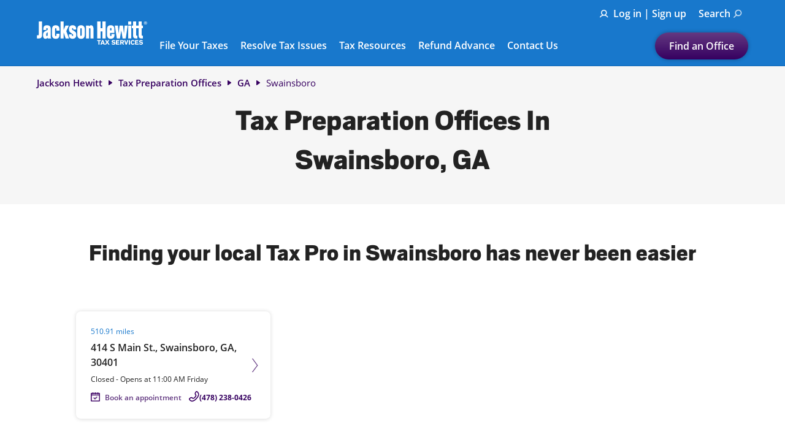

--- FILE ---
content_type: text/html; charset=utf-8
request_url: https://office.jacksonhewitt.com/tax-preparation-services-locations/en/ga/swainsboro
body_size: 34982
content:
<!doctype html><html id="yext-html" lang="en"><head><meta http-equiv="Content-Type" content="text/html; charset=utf-8"/><meta http-equiv="X-UA-Compatible" content="IE=edge"><link rel="dns-prefetch" href="//www.yext-pixel.com"><link rel="dns-prefetch" href="//a.cdnmktg.com"><link rel="dns-prefetch" href="//a.mktgcdn.com"><link rel="dns-prefetch" href="//dynl.mktgcdn.com"><link rel="dns-prefetch" href="//dynm.mktgcdn.com"><link rel="dns-prefetch" href="//www.google-analytics.com"><link rel="dns-prefetch" href="//maps.googleapis.com"><link rel="dns-prefetch" href="//www.google.com"><link rel="dns-prefetch" href="//www.googletagmanager.com"><link rel="dns-prefetch" href="//googleads.g.doubleclick.net"><meta name="viewport" content="width=device-width, initial-scale=1, maximum-scale=5"><meta name="format-detection" content="telephone=no"><meta name="description" content="Find your nearest Jackson Hewitt tax preparation office in Swainsboro, GA. With over 6,000 locations in the U.S., we can help from your own neighborhood."><meta name="keywords" content=""><meta property="og:title" content="Swainsboro, GA Tax Preparation Offices - Jackson Hewitt"><meta property="og:description" content="Find your nearest Jackson Hewitt tax preparation office in Swainsboro, GA. With over 6,000 locations in the U.S., we can help from your own neighborhood."><link rel="preload" href="../../../permanent-b0b701/assets/images/white-smile.cc483b1c.svg" as="image"/><meta property="og:image" content="https://office.jacksonhewitt.com/permanent-b0b701/assets/images/logo.c010bbee.png"><meta property="og:type" content="website"><meta property="og:url" content="https://office.jacksonhewitt.com/tax-preparation-services-locations/en/ga/swainsboro"><meta name="twitter:card" content="summary"><link rel="canonical" href="https://office.jacksonhewitt.com/tax-preparation-services-locations/en/ga/swainsboro" /><link rel="alternate" hreflang="en" href="https://office.jacksonhewitt.com/tax-preparation-services-locations/en/ga/swainsboro"><link rel="alternate" hreflang="es" href="https://office.jacksonhewitt.com/tax-preparation-services-locations/es/ga/swainsboro"><title>Swainsboro, GA Tax Preparation Offices - Jackson Hewitt</title><link rel="shortcut icon" href="../../../permanent-b0b701/assets/images/favicon.e4ea7a23.ico"><script>window.Yext = (function(Yext){Yext["baseUrl"] = "../../../"; return Yext;})(window.Yext || {});</script><script>window.Yext = (function(Yext){Yext["locale"] = "en"; return Yext;})(window.Yext || {});</script><script type="application/json" id="monitoring-data">{"isStaging":false,"siteDomain":"office.jacksonhewitt.com","siteId":21670,"soyTemplateName":"directory.locationList"}</script><script>window.yextAnalyticsEnabled=true;window.enableYextAnalytics=window.enableYextAnalytics||function(){window.yextAnalyticsEnabled=true};</script><script type='text/javascript'>
    !(function() {
      var analytics = (window.analytics = window.analytics || [])
      if (!analytics.initialize) {
        if (analytics.invoked) {
          window.console && console.error && console.error('MetaRouter snippet included twice.')
        } else {
          analytics.invoked = !0
          analytics.methods = [
            'trackSubmit',
            'trackClick',
            'trackLink',
            'trackForm',
            'pageview',
            'identify',
            'reset',
            'group',
            'track',
            'ready',
            'alias',
            'debug',
            'page',
            'once',
            'off',
            'on',
            'addSourceMiddleware',
            'addIntegrationMiddleware',
            'setAnonymousId',
            'addDestinationMiddleware',
          ]
          analytics.factory = function(e) {
            return function() {
              var t = Array.prototype.slice.call(arguments)
              t.unshift(e)
              analytics.push(t)
              return analytics
            }
          }
          for (var e = 0; e < analytics.methods.length; e++) {
            var key = analytics.methods[e]
            analytics[key] = analytics.factory(key)
          }
          analytics.load = function(key, e) {
            var t = document.createElement('script')
            t.type = 'text/javascript'
            t.async = !0
            t.src = Yext.baseUrl+"client/scripts/"+key+".js"
            var n = document.getElementsByTagName('script')[0]
            n.parentNode.insertBefore(t, n)
            analytics._loadOptions = e
          }
          analytics.SNIPPET_VERSION = '4.13.1'
          analytics.load("jh-yext-prod")
          analytics.page()
        }
      }
    })()
    </script><script src=https://cdn.optimizely.com/js/20883850312.js></script><script nomodule src="../../../permanent-b0b701/i18nBundle_en.13106057.js" defer></script><script crossorigin="use-credentials" type="module" src="../../../permanent-b0b701/i18nBundle_en.a80f2573.js" defer></script><!- webpack-soy-plugin entry="es6/primary/locationList/index" -><script crossorigin="use-credentials" type="module" src="../../../permanent-b0b701/node_modules~es6/primary/answers/index~es6/primary/cityList/index~es6/primary/four_oh_four/index~es6~d6554971.e22c530b.js" defer data-webpack-inline></script><script crossorigin="use-credentials" type="module" src="../../../permanent-b0b701/node_modules~es6/primary/answers/index~es6/primary/cityList/index~es6/primary/locationEntity/index~e~59049f29.96dd00ac.js" defer data-webpack-inline></script><style id="index-e1718ca9-css">@font-face{font-family:"Scout";src:url(../../../permanent-b0b701/assets/fonts/Scout-Black.99659cb9.woff) format("woff");font-weight:900;font-style:normal;font-display:swap}@font-face{font-family:"Scout";src:url(../../../permanent-b0b701/assets/fonts/Scout-BlackItalic.97299f28.woff) format("woff");font-weight:900;font-style:italic;font-display:swap}@font-face{font-family:"OpenSans";src:url(../../../permanent-b0b701/assets/fonts/OpenSans-Light.11873785.woff) format("woff");font-weight:300;font-style:normal;font-display:swap}@font-face{font-family:"OpenSans";src:url(../../../permanent-b0b701/assets/fonts/OpenSans-Italic.874dcb95.woff) format("woff");font-weight:400;font-style:italic;font-display:swap}@font-face{font-family:"OpenSans";src:url(../../../permanent-b0b701/assets/fonts/OpenSans-LightItalic.275a18e8.woff) format("woff");font-weight:300;font-style:italic;font-display:swap}@font-face{font-family:"OpenSans";src:url(../../../permanent-b0b701/assets/fonts/OpenSans-Regular.74fbb136.woff) format("woff");font-weight:400;font-style:normal;font-display:swap}@font-face{font-family:"OpenSans";src:url(../../../permanent-b0b701/assets/fonts/OpenSans-SemiBold.1232ba75.woff) format("woff");font-weight:600;font-style:normal;font-display:swap}@font-face{font-family:"OpenSans";src:url(../../../permanent-b0b701/assets/fonts/OpenSans-SemiBoldItalic.5dcfe260.woff) format("woff");font-weight:600;font-style:italic;font-display:swap}@font-face{font-family:"OpenSans";src:url(../../../permanent-b0b701/assets/fonts/OpenSans-Bold.dbb97fd9.ttf) format("truetype");font-weight:700;font-style:normal;font-display:swap}.List{list-style-type:disc;display:block;padding-left:1.25rem;margin-top:1.5em;margin-bottom:1.5em}.List-item{display:list-item}.l-row{display:-webkit-box;display:-ms-flexbox;display:flex;margin-left:-1.25rem;margin-right:-1.25rem}@media (min-width: 48rem){.l-row{margin-left:-1.25rem;margin-right:-1.25rem}}@media (min-width: 62rem){.l-row{margin-left:-1.25rem;margin-right:-1.25rem}}@media (min-width: 75rem){.l-row{margin-left:-1.25rem;margin-right:-1.25rem}}@media (max-width: 47.9375rem){.l-row{-webkit-box-orient:vertical;-webkit-box-direction:normal;-ms-flex-direction:column;flex-direction:column}}@media (min-width: 48rem){.l-row{-ms-flex-wrap:wrap;flex-wrap:wrap}}.l-row-separator{border-bottom:solid .0625rem #222}.l-row-vertical-margin-top{margin-top:2.5rem}.l-row-vertical-margin-top-sm{margin-top:1.25rem}.l-row-vertical-margin-bottom{margin-bottom:2.5rem}.l-row-vertical-margin-bottom-sm{margin-bottom:1.25rem}@media (min-width: 75rem){.l-col-lg-1-up{width:8.3333333333%;padding-left:1.25rem;padding-right:1.25rem}}@media (min-width: 75rem)and (min-width: 48rem)and (max-width: 61.9375rem){.l-col-lg-1-up{padding-left:1.25rem;padding-right:1.25rem}}@media (min-width: 75rem)and (min-width: 62rem)and (max-width: 74.9375rem){.l-col-lg-1-up{padding-left:1.25rem;padding-right:1.25rem}}@media (min-width: 75rem)and (min-width: 75rem){.l-col-lg-1-up{padding-left:1.25rem;padding-right:1.25rem}}@media (min-width: 62rem){.l-col-md-1-up{width:8.3333333333%;padding-left:1.25rem;padding-right:1.25rem}}@media (min-width: 62rem)and (min-width: 48rem)and (max-width: 61.9375rem){.l-col-md-1-up{padding-left:1.25rem;padding-right:1.25rem}}@media (min-width: 62rem)and (min-width: 62rem)and (max-width: 74.9375rem){.l-col-md-1-up{padding-left:1.25rem;padding-right:1.25rem}}@media (min-width: 62rem)and (min-width: 75rem){.l-col-md-1-up{padding-left:1.25rem;padding-right:1.25rem}}@media (min-width: 48rem){.l-col-sm-1-up{width:8.3333333333%;padding-left:1.25rem;padding-right:1.25rem}}@media (min-width: 48rem)and (min-width: 48rem)and (max-width: 61.9375rem){.l-col-sm-1-up{padding-left:1.25rem;padding-right:1.25rem}}@media (min-width: 48rem)and (min-width: 62rem)and (max-width: 74.9375rem){.l-col-sm-1-up{padding-left:1.25rem;padding-right:1.25rem}}@media (min-width: 48rem)and (min-width: 75rem){.l-col-sm-1-up{padding-left:1.25rem;padding-right:1.25rem}}@media (max-width: 74.9375rem){.l-col-md-1-down{width:8.3333333333%;padding-left:1.25rem;padding-right:1.25rem}}@media (max-width: 74.9375rem)and (min-width: 48rem)and (max-width: 61.9375rem){.l-col-md-1-down{padding-left:1.25rem;padding-right:1.25rem}}@media (max-width: 74.9375rem)and (min-width: 62rem)and (max-width: 74.9375rem){.l-col-md-1-down{padding-left:1.25rem;padding-right:1.25rem}}@media (max-width: 74.9375rem)and (min-width: 75rem){.l-col-md-1-down{padding-left:1.25rem;padding-right:1.25rem}}@media (max-width: 61.9375rem){.l-col-sm-1-down{width:8.3333333333%;padding-left:1.25rem;padding-right:1.25rem}}@media (max-width: 61.9375rem)and (min-width: 48rem)and (max-width: 61.9375rem){.l-col-sm-1-down{padding-left:1.25rem;padding-right:1.25rem}}@media (max-width: 61.9375rem)and (min-width: 62rem)and (max-width: 74.9375rem){.l-col-sm-1-down{padding-left:1.25rem;padding-right:1.25rem}}@media (max-width: 61.9375rem)and (min-width: 75rem){.l-col-sm-1-down{padding-left:1.25rem;padding-right:1.25rem}}@media (max-width: 47.9375rem){.l-col-xs-1-down{width:8.3333333333%;padding-left:1.25rem;padding-right:1.25rem}}@media (max-width: 47.9375rem)and (min-width: 48rem)and (max-width: 61.9375rem){.l-col-xs-1-down{padding-left:1.25rem;padding-right:1.25rem}}@media (max-width: 47.9375rem)and (min-width: 62rem)and (max-width: 74.9375rem){.l-col-xs-1-down{padding-left:1.25rem;padding-right:1.25rem}}@media (max-width: 47.9375rem)and (min-width: 75rem){.l-col-xs-1-down{padding-left:1.25rem;padding-right:1.25rem}}@media (min-width: 75rem){.l-col-lg-2-up{width:16.6666666667%;padding-left:1.25rem;padding-right:1.25rem}}@media (min-width: 75rem)and (min-width: 48rem)and (max-width: 61.9375rem){.l-col-lg-2-up{padding-left:1.25rem;padding-right:1.25rem}}@media (min-width: 75rem)and (min-width: 62rem)and (max-width: 74.9375rem){.l-col-lg-2-up{padding-left:1.25rem;padding-right:1.25rem}}@media (min-width: 75rem)and (min-width: 75rem){.l-col-lg-2-up{padding-left:1.25rem;padding-right:1.25rem}}@media (min-width: 62rem){.l-col-md-2-up{width:16.6666666667%;padding-left:1.25rem;padding-right:1.25rem}}@media (min-width: 62rem)and (min-width: 48rem)and (max-width: 61.9375rem){.l-col-md-2-up{padding-left:1.25rem;padding-right:1.25rem}}@media (min-width: 62rem)and (min-width: 62rem)and (max-width: 74.9375rem){.l-col-md-2-up{padding-left:1.25rem;padding-right:1.25rem}}@media (min-width: 62rem)and (min-width: 75rem){.l-col-md-2-up{padding-left:1.25rem;padding-right:1.25rem}}@media (min-width: 48rem){.l-col-sm-2-up{width:16.6666666667%;padding-left:1.25rem;padding-right:1.25rem}}@media (min-width: 48rem)and (min-width: 48rem)and (max-width: 61.9375rem){.l-col-sm-2-up{padding-left:1.25rem;padding-right:1.25rem}}@media (min-width: 48rem)and (min-width: 62rem)and (max-width: 74.9375rem){.l-col-sm-2-up{padding-left:1.25rem;padding-right:1.25rem}}@media (min-width: 48rem)and (min-width: 75rem){.l-col-sm-2-up{padding-left:1.25rem;padding-right:1.25rem}}@media (max-width: 74.9375rem){.l-col-md-2-down{width:16.6666666667%;padding-left:1.25rem;padding-right:1.25rem}}@media (max-width: 74.9375rem)and (min-width: 48rem)and (max-width: 61.9375rem){.l-col-md-2-down{padding-left:1.25rem;padding-right:1.25rem}}@media (max-width: 74.9375rem)and (min-width: 62rem)and (max-width: 74.9375rem){.l-col-md-2-down{padding-left:1.25rem;padding-right:1.25rem}}@media (max-width: 74.9375rem)and (min-width: 75rem){.l-col-md-2-down{padding-left:1.25rem;padding-right:1.25rem}}@media (max-width: 61.9375rem){.l-col-sm-2-down{width:16.6666666667%;padding-left:1.25rem;padding-right:1.25rem}}@media (max-width: 61.9375rem)and (min-width: 48rem)and (max-width: 61.9375rem){.l-col-sm-2-down{padding-left:1.25rem;padding-right:1.25rem}}@media (max-width: 61.9375rem)and (min-width: 62rem)and (max-width: 74.9375rem){.l-col-sm-2-down{padding-left:1.25rem;padding-right:1.25rem}}@media (max-width: 61.9375rem)and (min-width: 75rem){.l-col-sm-2-down{padding-left:1.25rem;padding-right:1.25rem}}@media (max-width: 47.9375rem){.l-col-xs-2-down{width:16.6666666667%;padding-left:1.25rem;padding-right:1.25rem}}@media (max-width: 47.9375rem)and (min-width: 48rem)and (max-width: 61.9375rem){.l-col-xs-2-down{padding-left:1.25rem;padding-right:1.25rem}}@media (max-width: 47.9375rem)and (min-width: 62rem)and (max-width: 74.9375rem){.l-col-xs-2-down{padding-left:1.25rem;padding-right:1.25rem}}@media (max-width: 47.9375rem)and (min-width: 75rem){.l-col-xs-2-down{padding-left:1.25rem;padding-right:1.25rem}}@media (min-width: 75rem){.l-col-lg-3-up{width:25%;padding-left:1.25rem;padding-right:1.25rem}}@media (min-width: 75rem)and (min-width: 48rem)and (max-width: 61.9375rem){.l-col-lg-3-up{padding-left:1.25rem;padding-right:1.25rem}}@media (min-width: 75rem)and (min-width: 62rem)and (max-width: 74.9375rem){.l-col-lg-3-up{padding-left:1.25rem;padding-right:1.25rem}}@media (min-width: 75rem)and (min-width: 75rem){.l-col-lg-3-up{padding-left:1.25rem;padding-right:1.25rem}}@media (min-width: 62rem){.l-col-md-3-up{width:25%;padding-left:1.25rem;padding-right:1.25rem}}@media (min-width: 62rem)and (min-width: 48rem)and (max-width: 61.9375rem){.l-col-md-3-up{padding-left:1.25rem;padding-right:1.25rem}}@media (min-width: 62rem)and (min-width: 62rem)and (max-width: 74.9375rem){.l-col-md-3-up{padding-left:1.25rem;padding-right:1.25rem}}@media (min-width: 62rem)and (min-width: 75rem){.l-col-md-3-up{padding-left:1.25rem;padding-right:1.25rem}}@media (min-width: 48rem){.l-col-sm-3-up{width:25%;padding-left:1.25rem;padding-right:1.25rem}}@media (min-width: 48rem)and (min-width: 48rem)and (max-width: 61.9375rem){.l-col-sm-3-up{padding-left:1.25rem;padding-right:1.25rem}}@media (min-width: 48rem)and (min-width: 62rem)and (max-width: 74.9375rem){.l-col-sm-3-up{padding-left:1.25rem;padding-right:1.25rem}}@media (min-width: 48rem)and (min-width: 75rem){.l-col-sm-3-up{padding-left:1.25rem;padding-right:1.25rem}}@media (max-width: 74.9375rem){.l-col-md-3-down{width:25%;padding-left:1.25rem;padding-right:1.25rem}}@media (max-width: 74.9375rem)and (min-width: 48rem)and (max-width: 61.9375rem){.l-col-md-3-down{padding-left:1.25rem;padding-right:1.25rem}}@media (max-width: 74.9375rem)and (min-width: 62rem)and (max-width: 74.9375rem){.l-col-md-3-down{padding-left:1.25rem;padding-right:1.25rem}}@media (max-width: 74.9375rem)and (min-width: 75rem){.l-col-md-3-down{padding-left:1.25rem;padding-right:1.25rem}}@media (max-width: 61.9375rem){.l-col-sm-3-down{width:25%;padding-left:1.25rem;padding-right:1.25rem}}@media (max-width: 61.9375rem)and (min-width: 48rem)and (max-width: 61.9375rem){.l-col-sm-3-down{padding-left:1.25rem;padding-right:1.25rem}}@media (max-width: 61.9375rem)and (min-width: 62rem)and (max-width: 74.9375rem){.l-col-sm-3-down{padding-left:1.25rem;padding-right:1.25rem}}@media (max-width: 61.9375rem)and (min-width: 75rem){.l-col-sm-3-down{padding-left:1.25rem;padding-right:1.25rem}}@media (max-width: 47.9375rem){.l-col-xs-3-down{width:25%;padding-left:1.25rem;padding-right:1.25rem}}@media (max-width: 47.9375rem)and (min-width: 48rem)and (max-width: 61.9375rem){.l-col-xs-3-down{padding-left:1.25rem;padding-right:1.25rem}}@media (max-width: 47.9375rem)and (min-width: 62rem)and (max-width: 74.9375rem){.l-col-xs-3-down{padding-left:1.25rem;padding-right:1.25rem}}@media (max-width: 47.9375rem)and (min-width: 75rem){.l-col-xs-3-down{padding-left:1.25rem;padding-right:1.25rem}}@media (min-width: 75rem){.l-col-lg-4-up{width:33.3333333333%;padding-left:1.25rem;padding-right:1.25rem}}@media (min-width: 75rem)and (min-width: 48rem)and (max-width: 61.9375rem){.l-col-lg-4-up{padding-left:1.25rem;padding-right:1.25rem}}@media (min-width: 75rem)and (min-width: 62rem)and (max-width: 74.9375rem){.l-col-lg-4-up{padding-left:1.25rem;padding-right:1.25rem}}@media (min-width: 75rem)and (min-width: 75rem){.l-col-lg-4-up{padding-left:1.25rem;padding-right:1.25rem}}@media (min-width: 62rem){.l-col-md-4-up{width:33.3333333333%;padding-left:1.25rem;padding-right:1.25rem}}@media (min-width: 62rem)and (min-width: 48rem)and (max-width: 61.9375rem){.l-col-md-4-up{padding-left:1.25rem;padding-right:1.25rem}}@media (min-width: 62rem)and (min-width: 62rem)and (max-width: 74.9375rem){.l-col-md-4-up{padding-left:1.25rem;padding-right:1.25rem}}@media (min-width: 62rem)and (min-width: 75rem){.l-col-md-4-up{padding-left:1.25rem;padding-right:1.25rem}}@media (min-width: 48rem){.l-col-sm-4-up{width:33.3333333333%;padding-left:1.25rem;padding-right:1.25rem}}@media (min-width: 48rem)and (min-width: 48rem)and (max-width: 61.9375rem){.l-col-sm-4-up{padding-left:1.25rem;padding-right:1.25rem}}@media (min-width: 48rem)and (min-width: 62rem)and (max-width: 74.9375rem){.l-col-sm-4-up{padding-left:1.25rem;padding-right:1.25rem}}@media (min-width: 48rem)and (min-width: 75rem){.l-col-sm-4-up{padding-left:1.25rem;padding-right:1.25rem}}@media (max-width: 74.9375rem){.l-col-md-4-down{width:33.3333333333%;padding-left:1.25rem;padding-right:1.25rem}}@media (max-width: 74.9375rem)and (min-width: 48rem)and (max-width: 61.9375rem){.l-col-md-4-down{padding-left:1.25rem;padding-right:1.25rem}}@media (max-width: 74.9375rem)and (min-width: 62rem)and (max-width: 74.9375rem){.l-col-md-4-down{padding-left:1.25rem;padding-right:1.25rem}}@media (max-width: 74.9375rem)and (min-width: 75rem){.l-col-md-4-down{padding-left:1.25rem;padding-right:1.25rem}}@media (max-width: 61.9375rem){.l-col-sm-4-down{width:33.3333333333%;padding-left:1.25rem;padding-right:1.25rem}}@media (max-width: 61.9375rem)and (min-width: 48rem)and (max-width: 61.9375rem){.l-col-sm-4-down{padding-left:1.25rem;padding-right:1.25rem}}@media (max-width: 61.9375rem)and (min-width: 62rem)and (max-width: 74.9375rem){.l-col-sm-4-down{padding-left:1.25rem;padding-right:1.25rem}}@media (max-width: 61.9375rem)and (min-width: 75rem){.l-col-sm-4-down{padding-left:1.25rem;padding-right:1.25rem}}@media (max-width: 47.9375rem){.l-col-xs-4-down{width:33.3333333333%;padding-left:1.25rem;padding-right:1.25rem}}@media (max-width: 47.9375rem)and (min-width: 48rem)and (max-width: 61.9375rem){.l-col-xs-4-down{padding-left:1.25rem;padding-right:1.25rem}}@media (max-width: 47.9375rem)and (min-width: 62rem)and (max-width: 74.9375rem){.l-col-xs-4-down{padding-left:1.25rem;padding-right:1.25rem}}@media (max-width: 47.9375rem)and (min-width: 75rem){.l-col-xs-4-down{padding-left:1.25rem;padding-right:1.25rem}}@media (min-width: 75rem){.l-col-lg-5-up{width:41.6666666667%;padding-left:1.25rem;padding-right:1.25rem}}@media (min-width: 75rem)and (min-width: 48rem)and (max-width: 61.9375rem){.l-col-lg-5-up{padding-left:1.25rem;padding-right:1.25rem}}@media (min-width: 75rem)and (min-width: 62rem)and (max-width: 74.9375rem){.l-col-lg-5-up{padding-left:1.25rem;padding-right:1.25rem}}@media (min-width: 75rem)and (min-width: 75rem){.l-col-lg-5-up{padding-left:1.25rem;padding-right:1.25rem}}@media (min-width: 62rem){.l-col-md-5-up{width:41.6666666667%;padding-left:1.25rem;padding-right:1.25rem}}@media (min-width: 62rem)and (min-width: 48rem)and (max-width: 61.9375rem){.l-col-md-5-up{padding-left:1.25rem;padding-right:1.25rem}}@media (min-width: 62rem)and (min-width: 62rem)and (max-width: 74.9375rem){.l-col-md-5-up{padding-left:1.25rem;padding-right:1.25rem}}@media (min-width: 62rem)and (min-width: 75rem){.l-col-md-5-up{padding-left:1.25rem;padding-right:1.25rem}}@media (min-width: 48rem){.l-col-sm-5-up{width:41.6666666667%;padding-left:1.25rem;padding-right:1.25rem}}@media (min-width: 48rem)and (min-width: 48rem)and (max-width: 61.9375rem){.l-col-sm-5-up{padding-left:1.25rem;padding-right:1.25rem}}@media (min-width: 48rem)and (min-width: 62rem)and (max-width: 74.9375rem){.l-col-sm-5-up{padding-left:1.25rem;padding-right:1.25rem}}@media (min-width: 48rem)and (min-width: 75rem){.l-col-sm-5-up{padding-left:1.25rem;padding-right:1.25rem}}@media (max-width: 74.9375rem){.l-col-md-5-down{width:41.6666666667%;padding-left:1.25rem;padding-right:1.25rem}}@media (max-width: 74.9375rem)and (min-width: 48rem)and (max-width: 61.9375rem){.l-col-md-5-down{padding-left:1.25rem;padding-right:1.25rem}}@media (max-width: 74.9375rem)and (min-width: 62rem)and (max-width: 74.9375rem){.l-col-md-5-down{padding-left:1.25rem;padding-right:1.25rem}}@media (max-width: 74.9375rem)and (min-width: 75rem){.l-col-md-5-down{padding-left:1.25rem;padding-right:1.25rem}}@media (max-width: 61.9375rem){.l-col-sm-5-down{width:41.6666666667%;padding-left:1.25rem;padding-right:1.25rem}}@media (max-width: 61.9375rem)and (min-width: 48rem)and (max-width: 61.9375rem){.l-col-sm-5-down{padding-left:1.25rem;padding-right:1.25rem}}@media (max-width: 61.9375rem)and (min-width: 62rem)and (max-width: 74.9375rem){.l-col-sm-5-down{padding-left:1.25rem;padding-right:1.25rem}}@media (max-width: 61.9375rem)and (min-width: 75rem){.l-col-sm-5-down{padding-left:1.25rem;padding-right:1.25rem}}@media (max-width: 47.9375rem){.l-col-xs-5-down{width:41.6666666667%;padding-left:1.25rem;padding-right:1.25rem}}@media (max-width: 47.9375rem)and (min-width: 48rem)and (max-width: 61.9375rem){.l-col-xs-5-down{padding-left:1.25rem;padding-right:1.25rem}}@media (max-width: 47.9375rem)and (min-width: 62rem)and (max-width: 74.9375rem){.l-col-xs-5-down{padding-left:1.25rem;padding-right:1.25rem}}@media (max-width: 47.9375rem)and (min-width: 75rem){.l-col-xs-5-down{padding-left:1.25rem;padding-right:1.25rem}}@media (min-width: 75rem){.l-col-lg-6-up{width:50%;padding-left:1.25rem;padding-right:1.25rem}}@media (min-width: 75rem)and (min-width: 48rem)and (max-width: 61.9375rem){.l-col-lg-6-up{padding-left:1.25rem;padding-right:1.25rem}}@media (min-width: 75rem)and (min-width: 62rem)and (max-width: 74.9375rem){.l-col-lg-6-up{padding-left:1.25rem;padding-right:1.25rem}}@media (min-width: 75rem)and (min-width: 75rem){.l-col-lg-6-up{padding-left:1.25rem;padding-right:1.25rem}}@media (min-width: 62rem){.l-col-md-6-up{width:50%;padding-left:1.25rem;padding-right:1.25rem}}@media (min-width: 62rem)and (min-width: 48rem)and (max-width: 61.9375rem){.l-col-md-6-up{padding-left:1.25rem;padding-right:1.25rem}}@media (min-width: 62rem)and (min-width: 62rem)and (max-width: 74.9375rem){.l-col-md-6-up{padding-left:1.25rem;padding-right:1.25rem}}@media (min-width: 62rem)and (min-width: 75rem){.l-col-md-6-up{padding-left:1.25rem;padding-right:1.25rem}}@media (min-width: 48rem){.l-col-sm-6-up{width:50%;padding-left:1.25rem;padding-right:1.25rem}}@media (min-width: 48rem)and (min-width: 48rem)and (max-width: 61.9375rem){.l-col-sm-6-up{padding-left:1.25rem;padding-right:1.25rem}}@media (min-width: 48rem)and (min-width: 62rem)and (max-width: 74.9375rem){.l-col-sm-6-up{padding-left:1.25rem;padding-right:1.25rem}}@media (min-width: 48rem)and (min-width: 75rem){.l-col-sm-6-up{padding-left:1.25rem;padding-right:1.25rem}}@media (max-width: 74.9375rem){.l-col-md-6-down{width:50%;padding-left:1.25rem;padding-right:1.25rem}}@media (max-width: 74.9375rem)and (min-width: 48rem)and (max-width: 61.9375rem){.l-col-md-6-down{padding-left:1.25rem;padding-right:1.25rem}}@media (max-width: 74.9375rem)and (min-width: 62rem)and (max-width: 74.9375rem){.l-col-md-6-down{padding-left:1.25rem;padding-right:1.25rem}}@media (max-width: 74.9375rem)and (min-width: 75rem){.l-col-md-6-down{padding-left:1.25rem;padding-right:1.25rem}}@media (max-width: 61.9375rem){.l-col-sm-6-down{width:50%;padding-left:1.25rem;padding-right:1.25rem}}@media (max-width: 61.9375rem)and (min-width: 48rem)and (max-width: 61.9375rem){.l-col-sm-6-down{padding-left:1.25rem;padding-right:1.25rem}}@media (max-width: 61.9375rem)and (min-width: 62rem)and (max-width: 74.9375rem){.l-col-sm-6-down{padding-left:1.25rem;padding-right:1.25rem}}@media (max-width: 61.9375rem)and (min-width: 75rem){.l-col-sm-6-down{padding-left:1.25rem;padding-right:1.25rem}}@media (max-width: 47.9375rem){.l-col-xs-6-down{width:50%;padding-left:1.25rem;padding-right:1.25rem}}@media (max-width: 47.9375rem)and (min-width: 48rem)and (max-width: 61.9375rem){.l-col-xs-6-down{padding-left:1.25rem;padding-right:1.25rem}}@media (max-width: 47.9375rem)and (min-width: 62rem)and (max-width: 74.9375rem){.l-col-xs-6-down{padding-left:1.25rem;padding-right:1.25rem}}@media (max-width: 47.9375rem)and (min-width: 75rem){.l-col-xs-6-down{padding-left:1.25rem;padding-right:1.25rem}}@media (min-width: 75rem){.l-col-lg-7-up{width:58.3333333333%;padding-left:1.25rem;padding-right:1.25rem}}@media (min-width: 75rem)and (min-width: 48rem)and (max-width: 61.9375rem){.l-col-lg-7-up{padding-left:1.25rem;padding-right:1.25rem}}@media (min-width: 75rem)and (min-width: 62rem)and (max-width: 74.9375rem){.l-col-lg-7-up{padding-left:1.25rem;padding-right:1.25rem}}@media (min-width: 75rem)and (min-width: 75rem){.l-col-lg-7-up{padding-left:1.25rem;padding-right:1.25rem}}@media (min-width: 62rem){.l-col-md-7-up{width:58.3333333333%;padding-left:1.25rem;padding-right:1.25rem}}@media (min-width: 62rem)and (min-width: 48rem)and (max-width: 61.9375rem){.l-col-md-7-up{padding-left:1.25rem;padding-right:1.25rem}}@media (min-width: 62rem)and (min-width: 62rem)and (max-width: 74.9375rem){.l-col-md-7-up{padding-left:1.25rem;padding-right:1.25rem}}@media (min-width: 62rem)and (min-width: 75rem){.l-col-md-7-up{padding-left:1.25rem;padding-right:1.25rem}}@media (min-width: 48rem){.l-col-sm-7-up{width:58.3333333333%;padding-left:1.25rem;padding-right:1.25rem}}@media (min-width: 48rem)and (min-width: 48rem)and (max-width: 61.9375rem){.l-col-sm-7-up{padding-left:1.25rem;padding-right:1.25rem}}@media (min-width: 48rem)and (min-width: 62rem)and (max-width: 74.9375rem){.l-col-sm-7-up{padding-left:1.25rem;padding-right:1.25rem}}@media (min-width: 48rem)and (min-width: 75rem){.l-col-sm-7-up{padding-left:1.25rem;padding-right:1.25rem}}@media (max-width: 74.9375rem){.l-col-md-7-down{width:58.3333333333%;padding-left:1.25rem;padding-right:1.25rem}}@media (max-width: 74.9375rem)and (min-width: 48rem)and (max-width: 61.9375rem){.l-col-md-7-down{padding-left:1.25rem;padding-right:1.25rem}}@media (max-width: 74.9375rem)and (min-width: 62rem)and (max-width: 74.9375rem){.l-col-md-7-down{padding-left:1.25rem;padding-right:1.25rem}}@media (max-width: 74.9375rem)and (min-width: 75rem){.l-col-md-7-down{padding-left:1.25rem;padding-right:1.25rem}}@media (max-width: 61.9375rem){.l-col-sm-7-down{width:58.3333333333%;padding-left:1.25rem;padding-right:1.25rem}}@media (max-width: 61.9375rem)and (min-width: 48rem)and (max-width: 61.9375rem){.l-col-sm-7-down{padding-left:1.25rem;padding-right:1.25rem}}@media (max-width: 61.9375rem)and (min-width: 62rem)and (max-width: 74.9375rem){.l-col-sm-7-down{padding-left:1.25rem;padding-right:1.25rem}}@media (max-width: 61.9375rem)and (min-width: 75rem){.l-col-sm-7-down{padding-left:1.25rem;padding-right:1.25rem}}@media (max-width: 47.9375rem){.l-col-xs-7-down{width:58.3333333333%;padding-left:1.25rem;padding-right:1.25rem}}@media (max-width: 47.9375rem)and (min-width: 48rem)and (max-width: 61.9375rem){.l-col-xs-7-down{padding-left:1.25rem;padding-right:1.25rem}}@media (max-width: 47.9375rem)and (min-width: 62rem)and (max-width: 74.9375rem){.l-col-xs-7-down{padding-left:1.25rem;padding-right:1.25rem}}@media (max-width: 47.9375rem)and (min-width: 75rem){.l-col-xs-7-down{padding-left:1.25rem;padding-right:1.25rem}}@media (min-width: 75rem){.l-col-lg-8-up{width:66.6666666667%;padding-left:1.25rem;padding-right:1.25rem}}@media (min-width: 75rem)and (min-width: 48rem)and (max-width: 61.9375rem){.l-col-lg-8-up{padding-left:1.25rem;padding-right:1.25rem}}@media (min-width: 75rem)and (min-width: 62rem)and (max-width: 74.9375rem){.l-col-lg-8-up{padding-left:1.25rem;padding-right:1.25rem}}@media (min-width: 75rem)and (min-width: 75rem){.l-col-lg-8-up{padding-left:1.25rem;padding-right:1.25rem}}@media (min-width: 62rem){.l-col-md-8-up{width:66.6666666667%;padding-left:1.25rem;padding-right:1.25rem}}@media (min-width: 62rem)and (min-width: 48rem)and (max-width: 61.9375rem){.l-col-md-8-up{padding-left:1.25rem;padding-right:1.25rem}}@media (min-width: 62rem)and (min-width: 62rem)and (max-width: 74.9375rem){.l-col-md-8-up{padding-left:1.25rem;padding-right:1.25rem}}@media (min-width: 62rem)and (min-width: 75rem){.l-col-md-8-up{padding-left:1.25rem;padding-right:1.25rem}}@media (min-width: 48rem){.l-col-sm-8-up{width:66.6666666667%;padding-left:1.25rem;padding-right:1.25rem}}@media (min-width: 48rem)and (min-width: 48rem)and (max-width: 61.9375rem){.l-col-sm-8-up{padding-left:1.25rem;padding-right:1.25rem}}@media (min-width: 48rem)and (min-width: 62rem)and (max-width: 74.9375rem){.l-col-sm-8-up{padding-left:1.25rem;padding-right:1.25rem}}@media (min-width: 48rem)and (min-width: 75rem){.l-col-sm-8-up{padding-left:1.25rem;padding-right:1.25rem}}@media (max-width: 74.9375rem){.l-col-md-8-down{width:66.6666666667%;padding-left:1.25rem;padding-right:1.25rem}}@media (max-width: 74.9375rem)and (min-width: 48rem)and (max-width: 61.9375rem){.l-col-md-8-down{padding-left:1.25rem;padding-right:1.25rem}}@media (max-width: 74.9375rem)and (min-width: 62rem)and (max-width: 74.9375rem){.l-col-md-8-down{padding-left:1.25rem;padding-right:1.25rem}}@media (max-width: 74.9375rem)and (min-width: 75rem){.l-col-md-8-down{padding-left:1.25rem;padding-right:1.25rem}}@media (max-width: 61.9375rem){.l-col-sm-8-down{width:66.6666666667%;padding-left:1.25rem;padding-right:1.25rem}}@media (max-width: 61.9375rem)and (min-width: 48rem)and (max-width: 61.9375rem){.l-col-sm-8-down{padding-left:1.25rem;padding-right:1.25rem}}@media (max-width: 61.9375rem)and (min-width: 62rem)and (max-width: 74.9375rem){.l-col-sm-8-down{padding-left:1.25rem;padding-right:1.25rem}}@media (max-width: 61.9375rem)and (min-width: 75rem){.l-col-sm-8-down{padding-left:1.25rem;padding-right:1.25rem}}@media (max-width: 47.9375rem){.l-col-xs-8-down{width:66.6666666667%;padding-left:1.25rem;padding-right:1.25rem}}@media (max-width: 47.9375rem)and (min-width: 48rem)and (max-width: 61.9375rem){.l-col-xs-8-down{padding-left:1.25rem;padding-right:1.25rem}}@media (max-width: 47.9375rem)and (min-width: 62rem)and (max-width: 74.9375rem){.l-col-xs-8-down{padding-left:1.25rem;padding-right:1.25rem}}@media (max-width: 47.9375rem)and (min-width: 75rem){.l-col-xs-8-down{padding-left:1.25rem;padding-right:1.25rem}}@media (min-width: 75rem){.l-col-lg-9-up{width:75%;padding-left:1.25rem;padding-right:1.25rem}}@media (min-width: 75rem)and (min-width: 48rem)and (max-width: 61.9375rem){.l-col-lg-9-up{padding-left:1.25rem;padding-right:1.25rem}}@media (min-width: 75rem)and (min-width: 62rem)and (max-width: 74.9375rem){.l-col-lg-9-up{padding-left:1.25rem;padding-right:1.25rem}}@media (min-width: 75rem)and (min-width: 75rem){.l-col-lg-9-up{padding-left:1.25rem;padding-right:1.25rem}}@media (min-width: 62rem){.l-col-md-9-up{width:75%;padding-left:1.25rem;padding-right:1.25rem}}@media (min-width: 62rem)and (min-width: 48rem)and (max-width: 61.9375rem){.l-col-md-9-up{padding-left:1.25rem;padding-right:1.25rem}}@media (min-width: 62rem)and (min-width: 62rem)and (max-width: 74.9375rem){.l-col-md-9-up{padding-left:1.25rem;padding-right:1.25rem}}@media (min-width: 62rem)and (min-width: 75rem){.l-col-md-9-up{padding-left:1.25rem;padding-right:1.25rem}}@media (min-width: 48rem){.l-col-sm-9-up{width:75%;padding-left:1.25rem;padding-right:1.25rem}}@media (min-width: 48rem)and (min-width: 48rem)and (max-width: 61.9375rem){.l-col-sm-9-up{padding-left:1.25rem;padding-right:1.25rem}}@media (min-width: 48rem)and (min-width: 62rem)and (max-width: 74.9375rem){.l-col-sm-9-up{padding-left:1.25rem;padding-right:1.25rem}}@media (min-width: 48rem)and (min-width: 75rem){.l-col-sm-9-up{padding-left:1.25rem;padding-right:1.25rem}}@media (max-width: 74.9375rem){.l-col-md-9-down{width:75%;padding-left:1.25rem;padding-right:1.25rem}}@media (max-width: 74.9375rem)and (min-width: 48rem)and (max-width: 61.9375rem){.l-col-md-9-down{padding-left:1.25rem;padding-right:1.25rem}}@media (max-width: 74.9375rem)and (min-width: 62rem)and (max-width: 74.9375rem){.l-col-md-9-down{padding-left:1.25rem;padding-right:1.25rem}}@media (max-width: 74.9375rem)and (min-width: 75rem){.l-col-md-9-down{padding-left:1.25rem;padding-right:1.25rem}}@media (max-width: 61.9375rem){.l-col-sm-9-down{width:75%;padding-left:1.25rem;padding-right:1.25rem}}@media (max-width: 61.9375rem)and (min-width: 48rem)and (max-width: 61.9375rem){.l-col-sm-9-down{padding-left:1.25rem;padding-right:1.25rem}}@media (max-width: 61.9375rem)and (min-width: 62rem)and (max-width: 74.9375rem){.l-col-sm-9-down{padding-left:1.25rem;padding-right:1.25rem}}@media (max-width: 61.9375rem)and (min-width: 75rem){.l-col-sm-9-down{padding-left:1.25rem;padding-right:1.25rem}}@media (max-width: 47.9375rem){.l-col-xs-9-down{width:75%;padding-left:1.25rem;padding-right:1.25rem}}@media (max-width: 47.9375rem)and (min-width: 48rem)and (max-width: 61.9375rem){.l-col-xs-9-down{padding-left:1.25rem;padding-right:1.25rem}}@media (max-width: 47.9375rem)and (min-width: 62rem)and (max-width: 74.9375rem){.l-col-xs-9-down{padding-left:1.25rem;padding-right:1.25rem}}@media (max-width: 47.9375rem)and (min-width: 75rem){.l-col-xs-9-down{padding-left:1.25rem;padding-right:1.25rem}}@media (min-width: 75rem){.l-col-lg-10-up{width:83.3333333333%;padding-left:1.25rem;padding-right:1.25rem}}@media (min-width: 75rem)and (min-width: 48rem)and (max-width: 61.9375rem){.l-col-lg-10-up{padding-left:1.25rem;padding-right:1.25rem}}@media (min-width: 75rem)and (min-width: 62rem)and (max-width: 74.9375rem){.l-col-lg-10-up{padding-left:1.25rem;padding-right:1.25rem}}@media (min-width: 75rem)and (min-width: 75rem){.l-col-lg-10-up{padding-left:1.25rem;padding-right:1.25rem}}@media (min-width: 62rem){.l-col-md-10-up{width:83.3333333333%;padding-left:1.25rem;padding-right:1.25rem}}@media (min-width: 62rem)and (min-width: 48rem)and (max-width: 61.9375rem){.l-col-md-10-up{padding-left:1.25rem;padding-right:1.25rem}}@media (min-width: 62rem)and (min-width: 62rem)and (max-width: 74.9375rem){.l-col-md-10-up{padding-left:1.25rem;padding-right:1.25rem}}@media (min-width: 62rem)and (min-width: 75rem){.l-col-md-10-up{padding-left:1.25rem;padding-right:1.25rem}}@media (min-width: 48rem){.l-col-sm-10-up{width:83.3333333333%;padding-left:1.25rem;padding-right:1.25rem}}@media (min-width: 48rem)and (min-width: 48rem)and (max-width: 61.9375rem){.l-col-sm-10-up{padding-left:1.25rem;padding-right:1.25rem}}@media (min-width: 48rem)and (min-width: 62rem)and (max-width: 74.9375rem){.l-col-sm-10-up{padding-left:1.25rem;padding-right:1.25rem}}@media (min-width: 48rem)and (min-width: 75rem){.l-col-sm-10-up{padding-left:1.25rem;padding-right:1.25rem}}@media (max-width: 74.9375rem){.l-col-md-10-down{width:83.3333333333%;padding-left:1.25rem;padding-right:1.25rem}}@media (max-width: 74.9375rem)and (min-width: 48rem)and (max-width: 61.9375rem){.l-col-md-10-down{padding-left:1.25rem;padding-right:1.25rem}}@media (max-width: 74.9375rem)and (min-width: 62rem)and (max-width: 74.9375rem){.l-col-md-10-down{padding-left:1.25rem;padding-right:1.25rem}}@media (max-width: 74.9375rem)and (min-width: 75rem){.l-col-md-10-down{padding-left:1.25rem;padding-right:1.25rem}}@media (max-width: 61.9375rem){.l-col-sm-10-down{width:83.3333333333%;padding-left:1.25rem;padding-right:1.25rem}}@media (max-width: 61.9375rem)and (min-width: 48rem)and (max-width: 61.9375rem){.l-col-sm-10-down{padding-left:1.25rem;padding-right:1.25rem}}@media (max-width: 61.9375rem)and (min-width: 62rem)and (max-width: 74.9375rem){.l-col-sm-10-down{padding-left:1.25rem;padding-right:1.25rem}}@media (max-width: 61.9375rem)and (min-width: 75rem){.l-col-sm-10-down{padding-left:1.25rem;padding-right:1.25rem}}@media (max-width: 47.9375rem){.l-col-xs-10-down{width:83.3333333333%;padding-left:1.25rem;padding-right:1.25rem}}@media (max-width: 47.9375rem)and (min-width: 48rem)and (max-width: 61.9375rem){.l-col-xs-10-down{padding-left:1.25rem;padding-right:1.25rem}}@media (max-width: 47.9375rem)and (min-width: 62rem)and (max-width: 74.9375rem){.l-col-xs-10-down{padding-left:1.25rem;padding-right:1.25rem}}@media (max-width: 47.9375rem)and (min-width: 75rem){.l-col-xs-10-down{padding-left:1.25rem;padding-right:1.25rem}}@media (min-width: 75rem){.l-col-lg-11-up{width:91.6666666667%;padding-left:1.25rem;padding-right:1.25rem}}@media (min-width: 75rem)and (min-width: 48rem)and (max-width: 61.9375rem){.l-col-lg-11-up{padding-left:1.25rem;padding-right:1.25rem}}@media (min-width: 75rem)and (min-width: 62rem)and (max-width: 74.9375rem){.l-col-lg-11-up{padding-left:1.25rem;padding-right:1.25rem}}@media (min-width: 75rem)and (min-width: 75rem){.l-col-lg-11-up{padding-left:1.25rem;padding-right:1.25rem}}@media (min-width: 62rem){.l-col-md-11-up{width:91.6666666667%;padding-left:1.25rem;padding-right:1.25rem}}@media (min-width: 62rem)and (min-width: 48rem)and (max-width: 61.9375rem){.l-col-md-11-up{padding-left:1.25rem;padding-right:1.25rem}}@media (min-width: 62rem)and (min-width: 62rem)and (max-width: 74.9375rem){.l-col-md-11-up{padding-left:1.25rem;padding-right:1.25rem}}@media (min-width: 62rem)and (min-width: 75rem){.l-col-md-11-up{padding-left:1.25rem;padding-right:1.25rem}}@media (min-width: 48rem){.l-col-sm-11-up{width:91.6666666667%;padding-left:1.25rem;padding-right:1.25rem}}@media (min-width: 48rem)and (min-width: 48rem)and (max-width: 61.9375rem){.l-col-sm-11-up{padding-left:1.25rem;padding-right:1.25rem}}@media (min-width: 48rem)and (min-width: 62rem)and (max-width: 74.9375rem){.l-col-sm-11-up{padding-left:1.25rem;padding-right:1.25rem}}@media (min-width: 48rem)and (min-width: 75rem){.l-col-sm-11-up{padding-left:1.25rem;padding-right:1.25rem}}@media (max-width: 74.9375rem){.l-col-md-11-down{width:91.6666666667%;padding-left:1.25rem;padding-right:1.25rem}}@media (max-width: 74.9375rem)and (min-width: 48rem)and (max-width: 61.9375rem){.l-col-md-11-down{padding-left:1.25rem;padding-right:1.25rem}}@media (max-width: 74.9375rem)and (min-width: 62rem)and (max-width: 74.9375rem){.l-col-md-11-down{padding-left:1.25rem;padding-right:1.25rem}}@media (max-width: 74.9375rem)and (min-width: 75rem){.l-col-md-11-down{padding-left:1.25rem;padding-right:1.25rem}}@media (max-width: 61.9375rem){.l-col-sm-11-down{width:91.6666666667%;padding-left:1.25rem;padding-right:1.25rem}}@media (max-width: 61.9375rem)and (min-width: 48rem)and (max-width: 61.9375rem){.l-col-sm-11-down{padding-left:1.25rem;padding-right:1.25rem}}@media (max-width: 61.9375rem)and (min-width: 62rem)and (max-width: 74.9375rem){.l-col-sm-11-down{padding-left:1.25rem;padding-right:1.25rem}}@media (max-width: 61.9375rem)and (min-width: 75rem){.l-col-sm-11-down{padding-left:1.25rem;padding-right:1.25rem}}@media (max-width: 47.9375rem){.l-col-xs-11-down{width:91.6666666667%;padding-left:1.25rem;padding-right:1.25rem}}@media (max-width: 47.9375rem)and (min-width: 48rem)and (max-width: 61.9375rem){.l-col-xs-11-down{padding-left:1.25rem;padding-right:1.25rem}}@media (max-width: 47.9375rem)and (min-width: 62rem)and (max-width: 74.9375rem){.l-col-xs-11-down{padding-left:1.25rem;padding-right:1.25rem}}@media (max-width: 47.9375rem)and (min-width: 75rem){.l-col-xs-11-down{padding-left:1.25rem;padding-right:1.25rem}}@media (min-width: 75rem){.l-col-lg-12-up{width:100%;padding-left:1.25rem;padding-right:1.25rem}}@media (min-width: 75rem)and (min-width: 48rem)and (max-width: 61.9375rem){.l-col-lg-12-up{padding-left:1.25rem;padding-right:1.25rem}}@media (min-width: 75rem)and (min-width: 62rem)and (max-width: 74.9375rem){.l-col-lg-12-up{padding-left:1.25rem;padding-right:1.25rem}}@media (min-width: 75rem)and (min-width: 75rem){.l-col-lg-12-up{padding-left:1.25rem;padding-right:1.25rem}}@media (min-width: 62rem){.l-col-md-12-up{width:100%;padding-left:1.25rem;padding-right:1.25rem}}@media (min-width: 62rem)and (min-width: 48rem)and (max-width: 61.9375rem){.l-col-md-12-up{padding-left:1.25rem;padding-right:1.25rem}}@media (min-width: 62rem)and (min-width: 62rem)and (max-width: 74.9375rem){.l-col-md-12-up{padding-left:1.25rem;padding-right:1.25rem}}@media (min-width: 62rem)and (min-width: 75rem){.l-col-md-12-up{padding-left:1.25rem;padding-right:1.25rem}}@media (min-width: 48rem){.l-col-sm-12-up{width:100%;padding-left:1.25rem;padding-right:1.25rem}}@media (min-width: 48rem)and (min-width: 48rem)and (max-width: 61.9375rem){.l-col-sm-12-up{padding-left:1.25rem;padding-right:1.25rem}}@media (min-width: 48rem)and (min-width: 62rem)and (max-width: 74.9375rem){.l-col-sm-12-up{padding-left:1.25rem;padding-right:1.25rem}}@media (min-width: 48rem)and (min-width: 75rem){.l-col-sm-12-up{padding-left:1.25rem;padding-right:1.25rem}}@media (max-width: 74.9375rem){.l-col-md-12-down{width:100%;padding-left:1.25rem;padding-right:1.25rem}}@media (max-width: 74.9375rem)and (min-width: 48rem)and (max-width: 61.9375rem){.l-col-md-12-down{padding-left:1.25rem;padding-right:1.25rem}}@media (max-width: 74.9375rem)and (min-width: 62rem)and (max-width: 74.9375rem){.l-col-md-12-down{padding-left:1.25rem;padding-right:1.25rem}}@media (max-width: 74.9375rem)and (min-width: 75rem){.l-col-md-12-down{padding-left:1.25rem;padding-right:1.25rem}}@media (max-width: 61.9375rem){.l-col-sm-12-down{width:100%;padding-left:1.25rem;padding-right:1.25rem}}@media (max-width: 61.9375rem)and (min-width: 48rem)and (max-width: 61.9375rem){.l-col-sm-12-down{padding-left:1.25rem;padding-right:1.25rem}}@media (max-width: 61.9375rem)and (min-width: 62rem)and (max-width: 74.9375rem){.l-col-sm-12-down{padding-left:1.25rem;padding-right:1.25rem}}@media (max-width: 61.9375rem)and (min-width: 75rem){.l-col-sm-12-down{padding-left:1.25rem;padding-right:1.25rem}}@media (max-width: 47.9375rem){.l-col-xs-12-down{width:100%;padding-left:1.25rem;padding-right:1.25rem}}@media (max-width: 47.9375rem)and (min-width: 48rem)and (max-width: 61.9375rem){.l-col-xs-12-down{padding-left:1.25rem;padding-right:1.25rem}}@media (max-width: 47.9375rem)and (min-width: 62rem)and (max-width: 74.9375rem){.l-col-xs-12-down{padding-left:1.25rem;padding-right:1.25rem}}@media (max-width: 47.9375rem)and (min-width: 75rem){.l-col-xs-12-down{padding-left:1.25rem;padding-right:1.25rem}}@media (min-width: 75rem){.l-col-lg-1{width:8.3333333333%;padding-left:1.25rem;padding-right:1.25rem}}@media (min-width: 75rem)and (min-width: 48rem)and (max-width: 61.9375rem){.l-col-lg-1{padding-left:1.25rem;padding-right:1.25rem}}@media (min-width: 75rem)and (min-width: 62rem)and (max-width: 74.9375rem){.l-col-lg-1{padding-left:1.25rem;padding-right:1.25rem}}@media (min-width: 75rem)and (min-width: 75rem){.l-col-lg-1{padding-left:1.25rem;padding-right:1.25rem}}@media (min-width: 62rem)and (max-width: 74.9375rem){.l-col-md-1{width:8.3333333333%;padding-left:1.25rem;padding-right:1.25rem}}@media (min-width: 62rem)and (max-width: 74.9375rem)and (min-width: 48rem)and (max-width: 61.9375rem){.l-col-md-1{padding-left:1.25rem;padding-right:1.25rem}}@media (min-width: 62rem)and (max-width: 74.9375rem)and (min-width: 62rem)and (max-width: 74.9375rem){.l-col-md-1{padding-left:1.25rem;padding-right:1.25rem}}@media (min-width: 62rem)and (max-width: 74.9375rem)and (min-width: 75rem){.l-col-md-1{padding-left:1.25rem;padding-right:1.25rem}}@media (min-width: 48rem)and (max-width: 61.9375rem){.l-col-sm-1{width:8.3333333333%;padding-left:1.25rem;padding-right:1.25rem}}@media (min-width: 48rem)and (max-width: 61.9375rem)and (min-width: 48rem)and (max-width: 61.9375rem){.l-col-sm-1{padding-left:1.25rem;padding-right:1.25rem}}@media (min-width: 48rem)and (max-width: 61.9375rem)and (min-width: 62rem)and (max-width: 74.9375rem){.l-col-sm-1{padding-left:1.25rem;padding-right:1.25rem}}@media (min-width: 48rem)and (max-width: 61.9375rem)and (min-width: 75rem){.l-col-sm-1{padding-left:1.25rem;padding-right:1.25rem}}@media (max-width: 47.9375rem){.l-col-xs-1{width:8.3333333333%;padding-left:1.25rem;padding-right:1.25rem}}@media (max-width: 47.9375rem)and (min-width: 48rem)and (max-width: 61.9375rem){.l-col-xs-1{padding-left:1.25rem;padding-right:1.25rem}}@media (max-width: 47.9375rem)and (min-width: 62rem)and (max-width: 74.9375rem){.l-col-xs-1{padding-left:1.25rem;padding-right:1.25rem}}@media (max-width: 47.9375rem)and (min-width: 75rem){.l-col-xs-1{padding-left:1.25rem;padding-right:1.25rem}}@media (min-width: 75rem){.l-col-lg-2{width:16.6666666667%;padding-left:1.25rem;padding-right:1.25rem}}@media (min-width: 75rem)and (min-width: 48rem)and (max-width: 61.9375rem){.l-col-lg-2{padding-left:1.25rem;padding-right:1.25rem}}@media (min-width: 75rem)and (min-width: 62rem)and (max-width: 74.9375rem){.l-col-lg-2{padding-left:1.25rem;padding-right:1.25rem}}@media (min-width: 75rem)and (min-width: 75rem){.l-col-lg-2{padding-left:1.25rem;padding-right:1.25rem}}@media (min-width: 62rem)and (max-width: 74.9375rem){.l-col-md-2{width:16.6666666667%;padding-left:1.25rem;padding-right:1.25rem}}@media (min-width: 62rem)and (max-width: 74.9375rem)and (min-width: 48rem)and (max-width: 61.9375rem){.l-col-md-2{padding-left:1.25rem;padding-right:1.25rem}}@media (min-width: 62rem)and (max-width: 74.9375rem)and (min-width: 62rem)and (max-width: 74.9375rem){.l-col-md-2{padding-left:1.25rem;padding-right:1.25rem}}@media (min-width: 62rem)and (max-width: 74.9375rem)and (min-width: 75rem){.l-col-md-2{padding-left:1.25rem;padding-right:1.25rem}}@media (min-width: 48rem)and (max-width: 61.9375rem){.l-col-sm-2{width:16.6666666667%;padding-left:1.25rem;padding-right:1.25rem}}@media (min-width: 48rem)and (max-width: 61.9375rem)and (min-width: 48rem)and (max-width: 61.9375rem){.l-col-sm-2{padding-left:1.25rem;padding-right:1.25rem}}@media (min-width: 48rem)and (max-width: 61.9375rem)and (min-width: 62rem)and (max-width: 74.9375rem){.l-col-sm-2{padding-left:1.25rem;padding-right:1.25rem}}@media (min-width: 48rem)and (max-width: 61.9375rem)and (min-width: 75rem){.l-col-sm-2{padding-left:1.25rem;padding-right:1.25rem}}@media (max-width: 47.9375rem){.l-col-xs-2{width:16.6666666667%;padding-left:1.25rem;padding-right:1.25rem}}@media (max-width: 47.9375rem)and (min-width: 48rem)and (max-width: 61.9375rem){.l-col-xs-2{padding-left:1.25rem;padding-right:1.25rem}}@media (max-width: 47.9375rem)and (min-width: 62rem)and (max-width: 74.9375rem){.l-col-xs-2{padding-left:1.25rem;padding-right:1.25rem}}@media (max-width: 47.9375rem)and (min-width: 75rem){.l-col-xs-2{padding-left:1.25rem;padding-right:1.25rem}}@media (min-width: 75rem){.l-col-lg-3{width:25%;padding-left:1.25rem;padding-right:1.25rem}}@media (min-width: 75rem)and (min-width: 48rem)and (max-width: 61.9375rem){.l-col-lg-3{padding-left:1.25rem;padding-right:1.25rem}}@media (min-width: 75rem)and (min-width: 62rem)and (max-width: 74.9375rem){.l-col-lg-3{padding-left:1.25rem;padding-right:1.25rem}}@media (min-width: 75rem)and (min-width: 75rem){.l-col-lg-3{padding-left:1.25rem;padding-right:1.25rem}}@media (min-width: 62rem)and (max-width: 74.9375rem){.l-col-md-3{width:25%;padding-left:1.25rem;padding-right:1.25rem}}@media (min-width: 62rem)and (max-width: 74.9375rem)and (min-width: 48rem)and (max-width: 61.9375rem){.l-col-md-3{padding-left:1.25rem;padding-right:1.25rem}}@media (min-width: 62rem)and (max-width: 74.9375rem)and (min-width: 62rem)and (max-width: 74.9375rem){.l-col-md-3{padding-left:1.25rem;padding-right:1.25rem}}@media (min-width: 62rem)and (max-width: 74.9375rem)and (min-width: 75rem){.l-col-md-3{padding-left:1.25rem;padding-right:1.25rem}}@media (min-width: 48rem)and (max-width: 61.9375rem){.l-col-sm-3{width:25%;padding-left:1.25rem;padding-right:1.25rem}}@media (min-width: 48rem)and (max-width: 61.9375rem)and (min-width: 48rem)and (max-width: 61.9375rem){.l-col-sm-3{padding-left:1.25rem;padding-right:1.25rem}}@media (min-width: 48rem)and (max-width: 61.9375rem)and (min-width: 62rem)and (max-width: 74.9375rem){.l-col-sm-3{padding-left:1.25rem;padding-right:1.25rem}}@media (min-width: 48rem)and (max-width: 61.9375rem)and (min-width: 75rem){.l-col-sm-3{padding-left:1.25rem;padding-right:1.25rem}}@media (max-width: 47.9375rem){.l-col-xs-3{width:25%;padding-left:1.25rem;padding-right:1.25rem}}@media (max-width: 47.9375rem)and (min-width: 48rem)and (max-width: 61.9375rem){.l-col-xs-3{padding-left:1.25rem;padding-right:1.25rem}}@media (max-width: 47.9375rem)and (min-width: 62rem)and (max-width: 74.9375rem){.l-col-xs-3{padding-left:1.25rem;padding-right:1.25rem}}@media (max-width: 47.9375rem)and (min-width: 75rem){.l-col-xs-3{padding-left:1.25rem;padding-right:1.25rem}}@media (min-width: 75rem){.l-col-lg-4{width:33.3333333333%;padding-left:1.25rem;padding-right:1.25rem}}@media (min-width: 75rem)and (min-width: 48rem)and (max-width: 61.9375rem){.l-col-lg-4{padding-left:1.25rem;padding-right:1.25rem}}@media (min-width: 75rem)and (min-width: 62rem)and (max-width: 74.9375rem){.l-col-lg-4{padding-left:1.25rem;padding-right:1.25rem}}@media (min-width: 75rem)and (min-width: 75rem){.l-col-lg-4{padding-left:1.25rem;padding-right:1.25rem}}@media (min-width: 62rem)and (max-width: 74.9375rem){.l-col-md-4{width:33.3333333333%;padding-left:1.25rem;padding-right:1.25rem}}@media (min-width: 62rem)and (max-width: 74.9375rem)and (min-width: 48rem)and (max-width: 61.9375rem){.l-col-md-4{padding-left:1.25rem;padding-right:1.25rem}}@media (min-width: 62rem)and (max-width: 74.9375rem)and (min-width: 62rem)and (max-width: 74.9375rem){.l-col-md-4{padding-left:1.25rem;padding-right:1.25rem}}@media (min-width: 62rem)and (max-width: 74.9375rem)and (min-width: 75rem){.l-col-md-4{padding-left:1.25rem;padding-right:1.25rem}}@media (min-width: 48rem)and (max-width: 61.9375rem){.l-col-sm-4{width:33.3333333333%;padding-left:1.25rem;padding-right:1.25rem}}@media (min-width: 48rem)and (max-width: 61.9375rem)and (min-width: 48rem)and (max-width: 61.9375rem){.l-col-sm-4{padding-left:1.25rem;padding-right:1.25rem}}@media (min-width: 48rem)and (max-width: 61.9375rem)and (min-width: 62rem)and (max-width: 74.9375rem){.l-col-sm-4{padding-left:1.25rem;padding-right:1.25rem}}@media (min-width: 48rem)and (max-width: 61.9375rem)and (min-width: 75rem){.l-col-sm-4{padding-left:1.25rem;padding-right:1.25rem}}@media (max-width: 47.9375rem){.l-col-xs-4{width:33.3333333333%;padding-left:1.25rem;padding-right:1.25rem}}@media (max-width: 47.9375rem)and (min-width: 48rem)and (max-width: 61.9375rem){.l-col-xs-4{padding-left:1.25rem;padding-right:1.25rem}}@media (max-width: 47.9375rem)and (min-width: 62rem)and (max-width: 74.9375rem){.l-col-xs-4{padding-left:1.25rem;padding-right:1.25rem}}@media (max-width: 47.9375rem)and (min-width: 75rem){.l-col-xs-4{padding-left:1.25rem;padding-right:1.25rem}}@media (min-width: 75rem){.l-col-lg-5{width:41.6666666667%;padding-left:1.25rem;padding-right:1.25rem}}@media (min-width: 75rem)and (min-width: 48rem)and (max-width: 61.9375rem){.l-col-lg-5{padding-left:1.25rem;padding-right:1.25rem}}@media (min-width: 75rem)and (min-width: 62rem)and (max-width: 74.9375rem){.l-col-lg-5{padding-left:1.25rem;padding-right:1.25rem}}@media (min-width: 75rem)and (min-width: 75rem){.l-col-lg-5{padding-left:1.25rem;padding-right:1.25rem}}@media (min-width: 62rem)and (max-width: 74.9375rem){.l-col-md-5{width:41.6666666667%;padding-left:1.25rem;padding-right:1.25rem}}@media (min-width: 62rem)and (max-width: 74.9375rem)and (min-width: 48rem)and (max-width: 61.9375rem){.l-col-md-5{padding-left:1.25rem;padding-right:1.25rem}}@media (min-width: 62rem)and (max-width: 74.9375rem)and (min-width: 62rem)and (max-width: 74.9375rem){.l-col-md-5{padding-left:1.25rem;padding-right:1.25rem}}@media (min-width: 62rem)and (max-width: 74.9375rem)and (min-width: 75rem){.l-col-md-5{padding-left:1.25rem;padding-right:1.25rem}}@media (min-width: 48rem)and (max-width: 61.9375rem){.l-col-sm-5{width:41.6666666667%;padding-left:1.25rem;padding-right:1.25rem}}@media (min-width: 48rem)and (max-width: 61.9375rem)and (min-width: 48rem)and (max-width: 61.9375rem){.l-col-sm-5{padding-left:1.25rem;padding-right:1.25rem}}@media (min-width: 48rem)and (max-width: 61.9375rem)and (min-width: 62rem)and (max-width: 74.9375rem){.l-col-sm-5{padding-left:1.25rem;padding-right:1.25rem}}@media (min-width: 48rem)and (max-width: 61.9375rem)and (min-width: 75rem){.l-col-sm-5{padding-left:1.25rem;padding-right:1.25rem}}@media (max-width: 47.9375rem){.l-col-xs-5{width:41.6666666667%;padding-left:1.25rem;padding-right:1.25rem}}@media (max-width: 47.9375rem)and (min-width: 48rem)and (max-width: 61.9375rem){.l-col-xs-5{padding-left:1.25rem;padding-right:1.25rem}}@media (max-width: 47.9375rem)and (min-width: 62rem)and (max-width: 74.9375rem){.l-col-xs-5{padding-left:1.25rem;padding-right:1.25rem}}@media (max-width: 47.9375rem)and (min-width: 75rem){.l-col-xs-5{padding-left:1.25rem;padding-right:1.25rem}}@media (min-width: 75rem){.l-col-lg-6{width:50%;padding-left:1.25rem;padding-right:1.25rem}}@media (min-width: 75rem)and (min-width: 48rem)and (max-width: 61.9375rem){.l-col-lg-6{padding-left:1.25rem;padding-right:1.25rem}}@media (min-width: 75rem)and (min-width: 62rem)and (max-width: 74.9375rem){.l-col-lg-6{padding-left:1.25rem;padding-right:1.25rem}}@media (min-width: 75rem)and (min-width: 75rem){.l-col-lg-6{padding-left:1.25rem;padding-right:1.25rem}}@media (min-width: 62rem)and (max-width: 74.9375rem){.l-col-md-6{width:50%;padding-left:1.25rem;padding-right:1.25rem}}@media (min-width: 62rem)and (max-width: 74.9375rem)and (min-width: 48rem)and (max-width: 61.9375rem){.l-col-md-6{padding-left:1.25rem;padding-right:1.25rem}}@media (min-width: 62rem)and (max-width: 74.9375rem)and (min-width: 62rem)and (max-width: 74.9375rem){.l-col-md-6{padding-left:1.25rem;padding-right:1.25rem}}@media (min-width: 62rem)and (max-width: 74.9375rem)and (min-width: 75rem){.l-col-md-6{padding-left:1.25rem;padding-right:1.25rem}}@media (min-width: 48rem)and (max-width: 61.9375rem){.l-col-sm-6{width:50%;padding-left:1.25rem;padding-right:1.25rem}}@media (min-width: 48rem)and (max-width: 61.9375rem)and (min-width: 48rem)and (max-width: 61.9375rem){.l-col-sm-6{padding-left:1.25rem;padding-right:1.25rem}}@media (min-width: 48rem)and (max-width: 61.9375rem)and (min-width: 62rem)and (max-width: 74.9375rem){.l-col-sm-6{padding-left:1.25rem;padding-right:1.25rem}}@media (min-width: 48rem)and (max-width: 61.9375rem)and (min-width: 75rem){.l-col-sm-6{padding-left:1.25rem;padding-right:1.25rem}}@media (max-width: 47.9375rem){.l-col-xs-6{width:50%;padding-left:1.25rem;padding-right:1.25rem}}@media (max-width: 47.9375rem)and (min-width: 48rem)and (max-width: 61.9375rem){.l-col-xs-6{padding-left:1.25rem;padding-right:1.25rem}}@media (max-width: 47.9375rem)and (min-width: 62rem)and (max-width: 74.9375rem){.l-col-xs-6{padding-left:1.25rem;padding-right:1.25rem}}@media (max-width: 47.9375rem)and (min-width: 75rem){.l-col-xs-6{padding-left:1.25rem;padding-right:1.25rem}}@media (min-width: 75rem){.l-col-lg-7{width:58.3333333333%;padding-left:1.25rem;padding-right:1.25rem}}@media (min-width: 75rem)and (min-width: 48rem)and (max-width: 61.9375rem){.l-col-lg-7{padding-left:1.25rem;padding-right:1.25rem}}@media (min-width: 75rem)and (min-width: 62rem)and (max-width: 74.9375rem){.l-col-lg-7{padding-left:1.25rem;padding-right:1.25rem}}@media (min-width: 75rem)and (min-width: 75rem){.l-col-lg-7{padding-left:1.25rem;padding-right:1.25rem}}@media (min-width: 62rem)and (max-width: 74.9375rem){.l-col-md-7{width:58.3333333333%;padding-left:1.25rem;padding-right:1.25rem}}@media (min-width: 62rem)and (max-width: 74.9375rem)and (min-width: 48rem)and (max-width: 61.9375rem){.l-col-md-7{padding-left:1.25rem;padding-right:1.25rem}}@media (min-width: 62rem)and (max-width: 74.9375rem)and (min-width: 62rem)and (max-width: 74.9375rem){.l-col-md-7{padding-left:1.25rem;padding-right:1.25rem}}@media (min-width: 62rem)and (max-width: 74.9375rem)and (min-width: 75rem){.l-col-md-7{padding-left:1.25rem;padding-right:1.25rem}}@media (min-width: 48rem)and (max-width: 61.9375rem){.l-col-sm-7{width:58.3333333333%;padding-left:1.25rem;padding-right:1.25rem}}@media (min-width: 48rem)and (max-width: 61.9375rem)and (min-width: 48rem)and (max-width: 61.9375rem){.l-col-sm-7{padding-left:1.25rem;padding-right:1.25rem}}@media (min-width: 48rem)and (max-width: 61.9375rem)and (min-width: 62rem)and (max-width: 74.9375rem){.l-col-sm-7{padding-left:1.25rem;padding-right:1.25rem}}@media (min-width: 48rem)and (max-width: 61.9375rem)and (min-width: 75rem){.l-col-sm-7{padding-left:1.25rem;padding-right:1.25rem}}@media (max-width: 47.9375rem){.l-col-xs-7{width:58.3333333333%;padding-left:1.25rem;padding-right:1.25rem}}@media (max-width: 47.9375rem)and (min-width: 48rem)and (max-width: 61.9375rem){.l-col-xs-7{padding-left:1.25rem;padding-right:1.25rem}}@media (max-width: 47.9375rem)and (min-width: 62rem)and (max-width: 74.9375rem){.l-col-xs-7{padding-left:1.25rem;padding-right:1.25rem}}@media (max-width: 47.9375rem)and (min-width: 75rem){.l-col-xs-7{padding-left:1.25rem;padding-right:1.25rem}}@media (min-width: 75rem){.l-col-lg-8{width:66.6666666667%;padding-left:1.25rem;padding-right:1.25rem}}@media (min-width: 75rem)and (min-width: 48rem)and (max-width: 61.9375rem){.l-col-lg-8{padding-left:1.25rem;padding-right:1.25rem}}@media (min-width: 75rem)and (min-width: 62rem)and (max-width: 74.9375rem){.l-col-lg-8{padding-left:1.25rem;padding-right:1.25rem}}@media (min-width: 75rem)and (min-width: 75rem){.l-col-lg-8{padding-left:1.25rem;padding-right:1.25rem}}@media (min-width: 62rem)and (max-width: 74.9375rem){.l-col-md-8{width:66.6666666667%;padding-left:1.25rem;padding-right:1.25rem}}@media (min-width: 62rem)and (max-width: 74.9375rem)and (min-width: 48rem)and (max-width: 61.9375rem){.l-col-md-8{padding-left:1.25rem;padding-right:1.25rem}}@media (min-width: 62rem)and (max-width: 74.9375rem)and (min-width: 62rem)and (max-width: 74.9375rem){.l-col-md-8{padding-left:1.25rem;padding-right:1.25rem}}@media (min-width: 62rem)and (max-width: 74.9375rem)and (min-width: 75rem){.l-col-md-8{padding-left:1.25rem;padding-right:1.25rem}}@media (min-width: 48rem)and (max-width: 61.9375rem){.l-col-sm-8{width:66.6666666667%;padding-left:1.25rem;padding-right:1.25rem}}@media (min-width: 48rem)and (max-width: 61.9375rem)and (min-width: 48rem)and (max-width: 61.9375rem){.l-col-sm-8{padding-left:1.25rem;padding-right:1.25rem}}@media (min-width: 48rem)and (max-width: 61.9375rem)and (min-width: 62rem)and (max-width: 74.9375rem){.l-col-sm-8{padding-left:1.25rem;padding-right:1.25rem}}@media (min-width: 48rem)and (max-width: 61.9375rem)and (min-width: 75rem){.l-col-sm-8{padding-left:1.25rem;padding-right:1.25rem}}@media (max-width: 47.9375rem){.l-col-xs-8{width:66.6666666667%;padding-left:1.25rem;padding-right:1.25rem}}@media (max-width: 47.9375rem)and (min-width: 48rem)and (max-width: 61.9375rem){.l-col-xs-8{padding-left:1.25rem;padding-right:1.25rem}}@media (max-width: 47.9375rem)and (min-width: 62rem)and (max-width: 74.9375rem){.l-col-xs-8{padding-left:1.25rem;padding-right:1.25rem}}@media (max-width: 47.9375rem)and (min-width: 75rem){.l-col-xs-8{padding-left:1.25rem;padding-right:1.25rem}}@media (min-width: 75rem){.l-col-lg-9{width:75%;padding-left:1.25rem;padding-right:1.25rem}}@media (min-width: 75rem)and (min-width: 48rem)and (max-width: 61.9375rem){.l-col-lg-9{padding-left:1.25rem;padding-right:1.25rem}}@media (min-width: 75rem)and (min-width: 62rem)and (max-width: 74.9375rem){.l-col-lg-9{padding-left:1.25rem;padding-right:1.25rem}}@media (min-width: 75rem)and (min-width: 75rem){.l-col-lg-9{padding-left:1.25rem;padding-right:1.25rem}}@media (min-width: 62rem)and (max-width: 74.9375rem){.l-col-md-9{width:75%;padding-left:1.25rem;padding-right:1.25rem}}@media (min-width: 62rem)and (max-width: 74.9375rem)and (min-width: 48rem)and (max-width: 61.9375rem){.l-col-md-9{padding-left:1.25rem;padding-right:1.25rem}}@media (min-width: 62rem)and (max-width: 74.9375rem)and (min-width: 62rem)and (max-width: 74.9375rem){.l-col-md-9{padding-left:1.25rem;padding-right:1.25rem}}@media (min-width: 62rem)and (max-width: 74.9375rem)and (min-width: 75rem){.l-col-md-9{padding-left:1.25rem;padding-right:1.25rem}}@media (min-width: 48rem)and (max-width: 61.9375rem){.l-col-sm-9{width:75%;padding-left:1.25rem;padding-right:1.25rem}}@media (min-width: 48rem)and (max-width: 61.9375rem)and (min-width: 48rem)and (max-width: 61.9375rem){.l-col-sm-9{padding-left:1.25rem;padding-right:1.25rem}}@media (min-width: 48rem)and (max-width: 61.9375rem)and (min-width: 62rem)and (max-width: 74.9375rem){.l-col-sm-9{padding-left:1.25rem;padding-right:1.25rem}}@media (min-width: 48rem)and (max-width: 61.9375rem)and (min-width: 75rem){.l-col-sm-9{padding-left:1.25rem;padding-right:1.25rem}}@media (max-width: 47.9375rem){.l-col-xs-9{width:75%;padding-left:1.25rem;padding-right:1.25rem}}@media (max-width: 47.9375rem)and (min-width: 48rem)and (max-width: 61.9375rem){.l-col-xs-9{padding-left:1.25rem;padding-right:1.25rem}}@media (max-width: 47.9375rem)and (min-width: 62rem)and (max-width: 74.9375rem){.l-col-xs-9{padding-left:1.25rem;padding-right:1.25rem}}@media (max-width: 47.9375rem)and (min-width: 75rem){.l-col-xs-9{padding-left:1.25rem;padding-right:1.25rem}}@media (min-width: 75rem){.l-col-lg-10{width:83.3333333333%;padding-left:1.25rem;padding-right:1.25rem}}@media (min-width: 75rem)and (min-width: 48rem)and (max-width: 61.9375rem){.l-col-lg-10{padding-left:1.25rem;padding-right:1.25rem}}@media (min-width: 75rem)and (min-width: 62rem)and (max-width: 74.9375rem){.l-col-lg-10{padding-left:1.25rem;padding-right:1.25rem}}@media (min-width: 75rem)and (min-width: 75rem){.l-col-lg-10{padding-left:1.25rem;padding-right:1.25rem}}@media (min-width: 62rem)and (max-width: 74.9375rem){.l-col-md-10{width:83.3333333333%;padding-left:1.25rem;padding-right:1.25rem}}@media (min-width: 62rem)and (max-width: 74.9375rem)and (min-width: 48rem)and (max-width: 61.9375rem){.l-col-md-10{padding-left:1.25rem;padding-right:1.25rem}}@media (min-width: 62rem)and (max-width: 74.9375rem)and (min-width: 62rem)and (max-width: 74.9375rem){.l-col-md-10{padding-left:1.25rem;padding-right:1.25rem}}@media (min-width: 62rem)and (max-width: 74.9375rem)and (min-width: 75rem){.l-col-md-10{padding-left:1.25rem;padding-right:1.25rem}}@media (min-width: 48rem)and (max-width: 61.9375rem){.l-col-sm-10{width:83.3333333333%;padding-left:1.25rem;padding-right:1.25rem}}@media (min-width: 48rem)and (max-width: 61.9375rem)and (min-width: 48rem)and (max-width: 61.9375rem){.l-col-sm-10{padding-left:1.25rem;padding-right:1.25rem}}@media (min-width: 48rem)and (max-width: 61.9375rem)and (min-width: 62rem)and (max-width: 74.9375rem){.l-col-sm-10{padding-left:1.25rem;padding-right:1.25rem}}@media (min-width: 48rem)and (max-width: 61.9375rem)and (min-width: 75rem){.l-col-sm-10{padding-left:1.25rem;padding-right:1.25rem}}@media (max-width: 47.9375rem){.l-col-xs-10{width:83.3333333333%;padding-left:1.25rem;padding-right:1.25rem}}@media (max-width: 47.9375rem)and (min-width: 48rem)and (max-width: 61.9375rem){.l-col-xs-10{padding-left:1.25rem;padding-right:1.25rem}}@media (max-width: 47.9375rem)and (min-width: 62rem)and (max-width: 74.9375rem){.l-col-xs-10{padding-left:1.25rem;padding-right:1.25rem}}@media (max-width: 47.9375rem)and (min-width: 75rem){.l-col-xs-10{padding-left:1.25rem;padding-right:1.25rem}}@media (min-width: 75rem){.l-col-lg-11{width:91.6666666667%;padding-left:1.25rem;padding-right:1.25rem}}@media (min-width: 75rem)and (min-width: 48rem)and (max-width: 61.9375rem){.l-col-lg-11{padding-left:1.25rem;padding-right:1.25rem}}@media (min-width: 75rem)and (min-width: 62rem)and (max-width: 74.9375rem){.l-col-lg-11{padding-left:1.25rem;padding-right:1.25rem}}@media (min-width: 75rem)and (min-width: 75rem){.l-col-lg-11{padding-left:1.25rem;padding-right:1.25rem}}@media (min-width: 62rem)and (max-width: 74.9375rem){.l-col-md-11{width:91.6666666667%;padding-left:1.25rem;padding-right:1.25rem}}@media (min-width: 62rem)and (max-width: 74.9375rem)and (min-width: 48rem)and (max-width: 61.9375rem){.l-col-md-11{padding-left:1.25rem;padding-right:1.25rem}}@media (min-width: 62rem)and (max-width: 74.9375rem)and (min-width: 62rem)and (max-width: 74.9375rem){.l-col-md-11{padding-left:1.25rem;padding-right:1.25rem}}@media (min-width: 62rem)and (max-width: 74.9375rem)and (min-width: 75rem){.l-col-md-11{padding-left:1.25rem;padding-right:1.25rem}}@media (min-width: 48rem)and (max-width: 61.9375rem){.l-col-sm-11{width:91.6666666667%;padding-left:1.25rem;padding-right:1.25rem}}@media (min-width: 48rem)and (max-width: 61.9375rem)and (min-width: 48rem)and (max-width: 61.9375rem){.l-col-sm-11{padding-left:1.25rem;padding-right:1.25rem}}@media (min-width: 48rem)and (max-width: 61.9375rem)and (min-width: 62rem)and (max-width: 74.9375rem){.l-col-sm-11{padding-left:1.25rem;padding-right:1.25rem}}@media (min-width: 48rem)and (max-width: 61.9375rem)and (min-width: 75rem){.l-col-sm-11{padding-left:1.25rem;padding-right:1.25rem}}@media (max-width: 47.9375rem){.l-col-xs-11{width:91.6666666667%;padding-left:1.25rem;padding-right:1.25rem}}@media (max-width: 47.9375rem)and (min-width: 48rem)and (max-width: 61.9375rem){.l-col-xs-11{padding-left:1.25rem;padding-right:1.25rem}}@media (max-width: 47.9375rem)and (min-width: 62rem)and (max-width: 74.9375rem){.l-col-xs-11{padding-left:1.25rem;padding-right:1.25rem}}@media (max-width: 47.9375rem)and (min-width: 75rem){.l-col-xs-11{padding-left:1.25rem;padding-right:1.25rem}}@media (min-width: 75rem){.l-col-lg-12{width:100%;padding-left:1.25rem;padding-right:1.25rem}}@media (min-width: 75rem)and (min-width: 48rem)and (max-width: 61.9375rem){.l-col-lg-12{padding-left:1.25rem;padding-right:1.25rem}}@media (min-width: 75rem)and (min-width: 62rem)and (max-width: 74.9375rem){.l-col-lg-12{padding-left:1.25rem;padding-right:1.25rem}}@media (min-width: 75rem)and (min-width: 75rem){.l-col-lg-12{padding-left:1.25rem;padding-right:1.25rem}}@media (min-width: 62rem)and (max-width: 74.9375rem){.l-col-md-12{width:100%;padding-left:1.25rem;padding-right:1.25rem}}@media (min-width: 62rem)and (max-width: 74.9375rem)and (min-width: 48rem)and (max-width: 61.9375rem){.l-col-md-12{padding-left:1.25rem;padding-right:1.25rem}}@media (min-width: 62rem)and (max-width: 74.9375rem)and (min-width: 62rem)and (max-width: 74.9375rem){.l-col-md-12{padding-left:1.25rem;padding-right:1.25rem}}@media (min-width: 62rem)and (max-width: 74.9375rem)and (min-width: 75rem){.l-col-md-12{padding-left:1.25rem;padding-right:1.25rem}}@media (min-width: 48rem)and (max-width: 61.9375rem){.l-col-sm-12{width:100%;padding-left:1.25rem;padding-right:1.25rem}}@media (min-width: 48rem)and (max-width: 61.9375rem)and (min-width: 48rem)and (max-width: 61.9375rem){.l-col-sm-12{padding-left:1.25rem;padding-right:1.25rem}}@media (min-width: 48rem)and (max-width: 61.9375rem)and (min-width: 62rem)and (max-width: 74.9375rem){.l-col-sm-12{padding-left:1.25rem;padding-right:1.25rem}}@media (min-width: 48rem)and (max-width: 61.9375rem)and (min-width: 75rem){.l-col-sm-12{padding-left:1.25rem;padding-right:1.25rem}}@media (max-width: 47.9375rem){.l-col-xs-12{width:100%;padding-left:1.25rem;padding-right:1.25rem}}@media (max-width: 47.9375rem)and (min-width: 48rem)and (max-width: 61.9375rem){.l-col-xs-12{padding-left:1.25rem;padding-right:1.25rem}}@media (max-width: 47.9375rem)and (min-width: 62rem)and (max-width: 74.9375rem){.l-col-xs-12{padding-left:1.25rem;padding-right:1.25rem}}@media (max-width: 47.9375rem)and (min-width: 75rem){.l-col-xs-12{padding-left:1.25rem;padding-right:1.25rem}}@media (min-width: 48rem){.l-Split--sm{margin-left:-1.25rem;margin-right:-1.25rem;display:-webkit-box;display:-ms-flexbox;display:flex}.l-Split--sm>*{padding-left:1.25rem;padding-right:1.25rem}.l-Split--sm.l-Split--half>.l-Split-one{width:50%}.l-Split--sm.l-Split--half>.l-Split-two{width:100%}.l-Split--sm.l-Split--thirds>.l-Split-one{width:33.3333333333%}.l-Split--sm.l-Split--thirds>.l-Split-two{width:66.6666666667%}.l-Split--sm.l-Split--thirds>.l-Split-three{width:100%}.l-Split--sm.l-Split--fourths>.l-Split-one{width:25%}.l-Split--sm.l-Split--fourths>.l-Split-two{width:50%}.l-Split--sm.l-Split--fourths>.l-Split-three{width:75%}.l-Split--sm.l-Split--fourths>.l-Split-four{width:100%}}@media (min-width: 62rem){.l-Split--md{margin-left:-1.25rem;margin-right:-1.25rem;display:-webkit-box;display:-ms-flexbox;display:flex}.l-Split--md>*{padding-left:1.25rem;padding-right:1.25rem}.l-Split--md.l-Split--half>.l-Split-one{width:50%}.l-Split--md.l-Split--half>.l-Split-two{width:100%}.l-Split--md.l-Split--thirds>.l-Split-one{width:33.3333333333%}.l-Split--md.l-Split--thirds>.l-Split-two{width:66.6666666667%}.l-Split--md.l-Split--thirds>.l-Split-three{width:100%}.l-Split--md.l-Split--fourths>.l-Split-one{width:25%}.l-Split--md.l-Split--fourths>.l-Split-two{width:50%}.l-Split--md.l-Split--fourths>.l-Split-three{width:75%}.l-Split--md.l-Split--fourths>.l-Split-four{width:100%}}@media (min-width: 75rem){.l-Split--lg{margin-left:-1.25rem;margin-right:-1.25rem;display:-webkit-box;display:-ms-flexbox;display:flex}.l-Split--lg>*{padding-left:1.25rem;padding-right:1.25rem}.l-Split--lg.l-Split--half>.l-Split-one{width:50%}.l-Split--lg.l-Split--half>.l-Split-two{width:100%}.l-Split--lg.l-Split--thirds>.l-Split-one{width:33.3333333333%}.l-Split--lg.l-Split--thirds>.l-Split-two{width:66.6666666667%}.l-Split--lg.l-Split--thirds>.l-Split-three{width:100%}.l-Split--lg.l-Split--fourths>.l-Split-one{width:25%}.l-Split--lg.l-Split--fourths>.l-Split-two{width:50%}.l-Split--lg.l-Split--fourths>.l-Split-three{width:75%}.l-Split--lg.l-Split--fourths>.l-Split-four{width:100%}}.l-centeredColumn{display:-webkit-box;display:-ms-flexbox;display:flex;-webkit-box-orient:vertical;-webkit-box-direction:normal;-ms-flex-direction:column;flex-direction:column;-webkit-box-align:center;-ms-flex-align:center;align-items:center}.l-container{margin-left:auto;margin-right:auto;padding-left:1.25rem;padding-right:1.25rem;width:100%}@media (min-width: 48rem){.l-container{width:48rem;padding-left:1.25rem;padding-right:1.25rem}}@media (min-width: 62rem){.l-container{width:62rem;padding-left:1.25rem;padding-right:1.25rem}}@media (min-width: 75rem){.l-container{width:69.5rem;padding-left:1.25rem;padding-right:1.25rem}}@media (min-width: 48rem){.l-visible-only-xs{display:none}}@media (max-width: 47.9375rem){.l-hidden-xs{display:none}}@media (min-width: 48rem)and (max-width: 61.9375rem){.l-hidden-sm{display:none}}@media (min-width: 62rem)and (max-width: 74.9375rem){.l-hidden-md{display:none}}@media (min-width: 75rem){.l-hidden-lg{display:none}}#yext-html,#yext,div,span,applet,object,iframe,h1,h2,h3,h4,h5,h6,p,blockquote,pre,a,abbr,acronym,address,big,cite,code,del,dfn,em,img,ins,kbd,q,s,samp,small,strike,strong,sub,sup,tt,var,b,u,i,center,dl,dt,dd,ol,ul,li,fieldset,form,label,legend,table,caption,tbody,tfoot,thead,tr,th,td,article,aside,canvas,details,embed,figure,figcaption,footer,header,hgroup,menu,nav,output,ruby,section,summary,time,mark,audio,video,button,input{border:0;border-radius:0;color:inherit;font:inherit;font-size:100%;margin:0;padding:0;vertical-align:baseline;text-decoration:none}article,aside,details,figcaption,figure,footer,header,hgroup,menu,nav,section{display:block}#yext{line-height:normal;font-family:"Scout",Helvetica,Arial,sans-serif;font-weight:400;display:-webkit-box;display:-ms-flexbox;display:flex;-webkit-box-orient:vertical;-webkit-box-direction:normal;-ms-flex-direction:column;flex-direction:column;width:100%;min-height:100%;-webkit-box-flex:1;-ms-flex-positive:1;flex-grow:1}ol,ul{list-style:none}blockquote,q{quotes:none}blockquote::before,blockquote::after,q::before,q::after{content:"";content:none}table{border-collapse:collapse;border-spacing:0}*,::after,::before{-webkit-box-sizing:border-box;box-sizing:border-box}*{word-wrap:break-word;overflow-wrap:break-word}#yext-html{-webkit-text-size-adjust:100%;min-height:100%;display:-webkit-box;display:-ms-flexbox;display:flex}img,svg{max-width:100%;max-height:100%}button,textarea{-webkit-appearance:none;-moz-appearance:none;appearance:none}abbr,abbr[title]{text-decoration:none;border-bottom:none}button{background:none;cursor:pointer}.c-bread-crumbs-item{display:inline-block}.c-bread-crumbs-item:not(:last-child)::after{content:"/";padding-left:1ex;padding-right:1ex}.Accordion.is-expanded .Accordion-button--default::after{content:none}.Accordion .Accordion-content[aria-expanded=false]{display:none;height:0}.Accordion-button--default{position:absolute;top:50%;-webkit-transform:translateY(-50%);transform:translateY(-50%);right:0;-ms-flex-negative:0;flex-shrink:0;pointer-events:none;height:1.5625rem;width:1.5625rem;margin-right:.125rem;margin-left:1rem}.Accordion-button--default::before,.Accordion-button--default::after{content:"";height:.125rem;width:1.125rem;background-color:#1878cc;position:absolute;top:50%;left:50%;-webkit-transform:translate(-50%,-50%);transform:translate(-50%,-50%)}.Accordion-button--default::after{-webkit-transform:translate(-50%,-50%) rotateZ(90deg);transform:translate(-50%,-50%) rotateZ(90deg)}.Accordion-content{-webkit-transition:height .2s ease-in-out;transition:height .2s ease-in-out;overflow:hidden;height:auto;display:block}.AspectRatio-limiter{margin:auto}.AspectRatio-definer{width:100%;position:relative;overflow:hidden}.AspectRatio-container{position:absolute;top:0;bottom:0;left:0;right:0;height:100%;width:100%}.List{list-style-type:disc;display:block;padding-left:1.25rem;margin-top:1.5em;margin-bottom:1.5em}.List-item{display:list-item}.l-row{display:-webkit-box;display:-ms-flexbox;display:flex;margin-left:-1.25rem;margin-right:-1.25rem}@media (min-width: 48rem){.l-row{margin-left:-1.25rem;margin-right:-1.25rem}}@media (min-width: 62rem){.l-row{margin-left:-1.25rem;margin-right:-1.25rem}}@media (min-width: 75rem){.l-row{margin-left:-1.25rem;margin-right:-1.25rem}}@media (max-width: 47.9375rem){.l-row{-webkit-box-orient:vertical;-webkit-box-direction:normal;-ms-flex-direction:column;flex-direction:column}}@media (min-width: 48rem){.l-row{-ms-flex-wrap:wrap;flex-wrap:wrap}}.l-row-separator{border-bottom:solid .0625rem #222}.l-row-vertical-margin-top{margin-top:2.5rem}.l-row-vertical-margin-top-sm{margin-top:1.25rem}.l-row-vertical-margin-bottom{margin-bottom:2.5rem}.l-row-vertical-margin-bottom-sm{margin-bottom:1.25rem}@media (min-width: 75rem){.l-col-lg-1-up{width:8.3333333333%;padding-left:1.25rem;padding-right:1.25rem}}@media (min-width: 75rem)and (min-width: 48rem)and (max-width: 61.9375rem){.l-col-lg-1-up{padding-left:1.25rem;padding-right:1.25rem}}@media (min-width: 75rem)and (min-width: 62rem)and (max-width: 74.9375rem){.l-col-lg-1-up{padding-left:1.25rem;padding-right:1.25rem}}@media (min-width: 75rem)and (min-width: 75rem){.l-col-lg-1-up{padding-left:1.25rem;padding-right:1.25rem}}@media (min-width: 62rem){.l-col-md-1-up{width:8.3333333333%;padding-left:1.25rem;padding-right:1.25rem}}@media (min-width: 62rem)and (min-width: 48rem)and (max-width: 61.9375rem){.l-col-md-1-up{padding-left:1.25rem;padding-right:1.25rem}}@media (min-width: 62rem)and (min-width: 62rem)and (max-width: 74.9375rem){.l-col-md-1-up{padding-left:1.25rem;padding-right:1.25rem}}@media (min-width: 62rem)and (min-width: 75rem){.l-col-md-1-up{padding-left:1.25rem;padding-right:1.25rem}}@media (min-width: 48rem){.l-col-sm-1-up{width:8.3333333333%;padding-left:1.25rem;padding-right:1.25rem}}@media (min-width: 48rem)and (min-width: 48rem)and (max-width: 61.9375rem){.l-col-sm-1-up{padding-left:1.25rem;padding-right:1.25rem}}@media (min-width: 48rem)and (min-width: 62rem)and (max-width: 74.9375rem){.l-col-sm-1-up{padding-left:1.25rem;padding-right:1.25rem}}@media (min-width: 48rem)and (min-width: 75rem){.l-col-sm-1-up{padding-left:1.25rem;padding-right:1.25rem}}@media (max-width: 74.9375rem){.l-col-md-1-down{width:8.3333333333%;padding-left:1.25rem;padding-right:1.25rem}}@media (max-width: 74.9375rem)and (min-width: 48rem)and (max-width: 61.9375rem){.l-col-md-1-down{padding-left:1.25rem;padding-right:1.25rem}}@media (max-width: 74.9375rem)and (min-width: 62rem)and (max-width: 74.9375rem){.l-col-md-1-down{padding-left:1.25rem;padding-right:1.25rem}}@media (max-width: 74.9375rem)and (min-width: 75rem){.l-col-md-1-down{padding-left:1.25rem;padding-right:1.25rem}}@media (max-width: 61.9375rem){.l-col-sm-1-down{width:8.3333333333%;padding-left:1.25rem;padding-right:1.25rem}}@media (max-width: 61.9375rem)and (min-width: 48rem)and (max-width: 61.9375rem){.l-col-sm-1-down{padding-left:1.25rem;padding-right:1.25rem}}@media (max-width: 61.9375rem)and (min-width: 62rem)and (max-width: 74.9375rem){.l-col-sm-1-down{padding-left:1.25rem;padding-right:1.25rem}}@media (max-width: 61.9375rem)and (min-width: 75rem){.l-col-sm-1-down{padding-left:1.25rem;padding-right:1.25rem}}@media (max-width: 47.9375rem){.l-col-xs-1-down{width:8.3333333333%;padding-left:1.25rem;padding-right:1.25rem}}@media (max-width: 47.9375rem)and (min-width: 48rem)and (max-width: 61.9375rem){.l-col-xs-1-down{padding-left:1.25rem;padding-right:1.25rem}}@media (max-width: 47.9375rem)and (min-width: 62rem)and (max-width: 74.9375rem){.l-col-xs-1-down{padding-left:1.25rem;padding-right:1.25rem}}@media (max-width: 47.9375rem)and (min-width: 75rem){.l-col-xs-1-down{padding-left:1.25rem;padding-right:1.25rem}}@media (min-width: 75rem){.l-col-lg-2-up{width:16.6666666667%;padding-left:1.25rem;padding-right:1.25rem}}@media (min-width: 75rem)and (min-width: 48rem)and (max-width: 61.9375rem){.l-col-lg-2-up{padding-left:1.25rem;padding-right:1.25rem}}@media (min-width: 75rem)and (min-width: 62rem)and (max-width: 74.9375rem){.l-col-lg-2-up{padding-left:1.25rem;padding-right:1.25rem}}@media (min-width: 75rem)and (min-width: 75rem){.l-col-lg-2-up{padding-left:1.25rem;padding-right:1.25rem}}@media (min-width: 62rem){.l-col-md-2-up{width:16.6666666667%;padding-left:1.25rem;padding-right:1.25rem}}@media (min-width: 62rem)and (min-width: 48rem)and (max-width: 61.9375rem){.l-col-md-2-up{padding-left:1.25rem;padding-right:1.25rem}}@media (min-width: 62rem)and (min-width: 62rem)and (max-width: 74.9375rem){.l-col-md-2-up{padding-left:1.25rem;padding-right:1.25rem}}@media (min-width: 62rem)and (min-width: 75rem){.l-col-md-2-up{padding-left:1.25rem;padding-right:1.25rem}}@media (min-width: 48rem){.l-col-sm-2-up{width:16.6666666667%;padding-left:1.25rem;padding-right:1.25rem}}@media (min-width: 48rem)and (min-width: 48rem)and (max-width: 61.9375rem){.l-col-sm-2-up{padding-left:1.25rem;padding-right:1.25rem}}@media (min-width: 48rem)and (min-width: 62rem)and (max-width: 74.9375rem){.l-col-sm-2-up{padding-left:1.25rem;padding-right:1.25rem}}@media (min-width: 48rem)and (min-width: 75rem){.l-col-sm-2-up{padding-left:1.25rem;padding-right:1.25rem}}@media (max-width: 74.9375rem){.l-col-md-2-down{width:16.6666666667%;padding-left:1.25rem;padding-right:1.25rem}}@media (max-width: 74.9375rem)and (min-width: 48rem)and (max-width: 61.9375rem){.l-col-md-2-down{padding-left:1.25rem;padding-right:1.25rem}}@media (max-width: 74.9375rem)and (min-width: 62rem)and (max-width: 74.9375rem){.l-col-md-2-down{padding-left:1.25rem;padding-right:1.25rem}}@media (max-width: 74.9375rem)and (min-width: 75rem){.l-col-md-2-down{padding-left:1.25rem;padding-right:1.25rem}}@media (max-width: 61.9375rem){.l-col-sm-2-down{width:16.6666666667%;padding-left:1.25rem;padding-right:1.25rem}}@media (max-width: 61.9375rem)and (min-width: 48rem)and (max-width: 61.9375rem){.l-col-sm-2-down{padding-left:1.25rem;padding-right:1.25rem}}@media (max-width: 61.9375rem)and (min-width: 62rem)and (max-width: 74.9375rem){.l-col-sm-2-down{padding-left:1.25rem;padding-right:1.25rem}}@media (max-width: 61.9375rem)and (min-width: 75rem){.l-col-sm-2-down{padding-left:1.25rem;padding-right:1.25rem}}@media (max-width: 47.9375rem){.l-col-xs-2-down{width:16.6666666667%;padding-left:1.25rem;padding-right:1.25rem}}@media (max-width: 47.9375rem)and (min-width: 48rem)and (max-width: 61.9375rem){.l-col-xs-2-down{padding-left:1.25rem;padding-right:1.25rem}}@media (max-width: 47.9375rem)and (min-width: 62rem)and (max-width: 74.9375rem){.l-col-xs-2-down{padding-left:1.25rem;padding-right:1.25rem}}@media (max-width: 47.9375rem)and (min-width: 75rem){.l-col-xs-2-down{padding-left:1.25rem;padding-right:1.25rem}}@media (min-width: 75rem){.l-col-lg-3-up{width:25%;padding-left:1.25rem;padding-right:1.25rem}}@media (min-width: 75rem)and (min-width: 48rem)and (max-width: 61.9375rem){.l-col-lg-3-up{padding-left:1.25rem;padding-right:1.25rem}}@media (min-width: 75rem)and (min-width: 62rem)and (max-width: 74.9375rem){.l-col-lg-3-up{padding-left:1.25rem;padding-right:1.25rem}}@media (min-width: 75rem)and (min-width: 75rem){.l-col-lg-3-up{padding-left:1.25rem;padding-right:1.25rem}}@media (min-width: 62rem){.l-col-md-3-up{width:25%;padding-left:1.25rem;padding-right:1.25rem}}@media (min-width: 62rem)and (min-width: 48rem)and (max-width: 61.9375rem){.l-col-md-3-up{padding-left:1.25rem;padding-right:1.25rem}}@media (min-width: 62rem)and (min-width: 62rem)and (max-width: 74.9375rem){.l-col-md-3-up{padding-left:1.25rem;padding-right:1.25rem}}@media (min-width: 62rem)and (min-width: 75rem){.l-col-md-3-up{padding-left:1.25rem;padding-right:1.25rem}}@media (min-width: 48rem){.l-col-sm-3-up{width:25%;padding-left:1.25rem;padding-right:1.25rem}}@media (min-width: 48rem)and (min-width: 48rem)and (max-width: 61.9375rem){.l-col-sm-3-up{padding-left:1.25rem;padding-right:1.25rem}}@media (min-width: 48rem)and (min-width: 62rem)and (max-width: 74.9375rem){.l-col-sm-3-up{padding-left:1.25rem;padding-right:1.25rem}}@media (min-width: 48rem)and (min-width: 75rem){.l-col-sm-3-up{padding-left:1.25rem;padding-right:1.25rem}}@media (max-width: 74.9375rem){.l-col-md-3-down{width:25%;padding-left:1.25rem;padding-right:1.25rem}}@media (max-width: 74.9375rem)and (min-width: 48rem)and (max-width: 61.9375rem){.l-col-md-3-down{padding-left:1.25rem;padding-right:1.25rem}}@media (max-width: 74.9375rem)and (min-width: 62rem)and (max-width: 74.9375rem){.l-col-md-3-down{padding-left:1.25rem;padding-right:1.25rem}}@media (max-width: 74.9375rem)and (min-width: 75rem){.l-col-md-3-down{padding-left:1.25rem;padding-right:1.25rem}}@media (max-width: 61.9375rem){.l-col-sm-3-down{width:25%;padding-left:1.25rem;padding-right:1.25rem}}@media (max-width: 61.9375rem)and (min-width: 48rem)and (max-width: 61.9375rem){.l-col-sm-3-down{padding-left:1.25rem;padding-right:1.25rem}}@media (max-width: 61.9375rem)and (min-width: 62rem)and (max-width: 74.9375rem){.l-col-sm-3-down{padding-left:1.25rem;padding-right:1.25rem}}@media (max-width: 61.9375rem)and (min-width: 75rem){.l-col-sm-3-down{padding-left:1.25rem;padding-right:1.25rem}}@media (max-width: 47.9375rem){.l-col-xs-3-down{width:25%;padding-left:1.25rem;padding-right:1.25rem}}@media (max-width: 47.9375rem)and (min-width: 48rem)and (max-width: 61.9375rem){.l-col-xs-3-down{padding-left:1.25rem;padding-right:1.25rem}}@media (max-width: 47.9375rem)and (min-width: 62rem)and (max-width: 74.9375rem){.l-col-xs-3-down{padding-left:1.25rem;padding-right:1.25rem}}@media (max-width: 47.9375rem)and (min-width: 75rem){.l-col-xs-3-down{padding-left:1.25rem;padding-right:1.25rem}}@media (min-width: 75rem){.l-col-lg-4-up{width:33.3333333333%;padding-left:1.25rem;padding-right:1.25rem}}@media (min-width: 75rem)and (min-width: 48rem)and (max-width: 61.9375rem){.l-col-lg-4-up{padding-left:1.25rem;padding-right:1.25rem}}@media (min-width: 75rem)and (min-width: 62rem)and (max-width: 74.9375rem){.l-col-lg-4-up{padding-left:1.25rem;padding-right:1.25rem}}@media (min-width: 75rem)and (min-width: 75rem){.l-col-lg-4-up{padding-left:1.25rem;padding-right:1.25rem}}@media (min-width: 62rem){.l-col-md-4-up{width:33.3333333333%;padding-left:1.25rem;padding-right:1.25rem}}@media (min-width: 62rem)and (min-width: 48rem)and (max-width: 61.9375rem){.l-col-md-4-up{padding-left:1.25rem;padding-right:1.25rem}}@media (min-width: 62rem)and (min-width: 62rem)and (max-width: 74.9375rem){.l-col-md-4-up{padding-left:1.25rem;padding-right:1.25rem}}@media (min-width: 62rem)and (min-width: 75rem){.l-col-md-4-up{padding-left:1.25rem;padding-right:1.25rem}}@media (min-width: 48rem){.l-col-sm-4-up{width:33.3333333333%;padding-left:1.25rem;padding-right:1.25rem}}@media (min-width: 48rem)and (min-width: 48rem)and (max-width: 61.9375rem){.l-col-sm-4-up{padding-left:1.25rem;padding-right:1.25rem}}@media (min-width: 48rem)and (min-width: 62rem)and (max-width: 74.9375rem){.l-col-sm-4-up{padding-left:1.25rem;padding-right:1.25rem}}@media (min-width: 48rem)and (min-width: 75rem){.l-col-sm-4-up{padding-left:1.25rem;padding-right:1.25rem}}@media (max-width: 74.9375rem){.l-col-md-4-down{width:33.3333333333%;padding-left:1.25rem;padding-right:1.25rem}}@media (max-width: 74.9375rem)and (min-width: 48rem)and (max-width: 61.9375rem){.l-col-md-4-down{padding-left:1.25rem;padding-right:1.25rem}}@media (max-width: 74.9375rem)and (min-width: 62rem)and (max-width: 74.9375rem){.l-col-md-4-down{padding-left:1.25rem;padding-right:1.25rem}}@media (max-width: 74.9375rem)and (min-width: 75rem){.l-col-md-4-down{padding-left:1.25rem;padding-right:1.25rem}}@media (max-width: 61.9375rem){.l-col-sm-4-down{width:33.3333333333%;padding-left:1.25rem;padding-right:1.25rem}}@media (max-width: 61.9375rem)and (min-width: 48rem)and (max-width: 61.9375rem){.l-col-sm-4-down{padding-left:1.25rem;padding-right:1.25rem}}@media (max-width: 61.9375rem)and (min-width: 62rem)and (max-width: 74.9375rem){.l-col-sm-4-down{padding-left:1.25rem;padding-right:1.25rem}}@media (max-width: 61.9375rem)and (min-width: 75rem){.l-col-sm-4-down{padding-left:1.25rem;padding-right:1.25rem}}@media (max-width: 47.9375rem){.l-col-xs-4-down{width:33.3333333333%;padding-left:1.25rem;padding-right:1.25rem}}@media (max-width: 47.9375rem)and (min-width: 48rem)and (max-width: 61.9375rem){.l-col-xs-4-down{padding-left:1.25rem;padding-right:1.25rem}}@media (max-width: 47.9375rem)and (min-width: 62rem)and (max-width: 74.9375rem){.l-col-xs-4-down{padding-left:1.25rem;padding-right:1.25rem}}@media (max-width: 47.9375rem)and (min-width: 75rem){.l-col-xs-4-down{padding-left:1.25rem;padding-right:1.25rem}}@media (min-width: 75rem){.l-col-lg-5-up{width:41.6666666667%;padding-left:1.25rem;padding-right:1.25rem}}@media (min-width: 75rem)and (min-width: 48rem)and (max-width: 61.9375rem){.l-col-lg-5-up{padding-left:1.25rem;padding-right:1.25rem}}@media (min-width: 75rem)and (min-width: 62rem)and (max-width: 74.9375rem){.l-col-lg-5-up{padding-left:1.25rem;padding-right:1.25rem}}@media (min-width: 75rem)and (min-width: 75rem){.l-col-lg-5-up{padding-left:1.25rem;padding-right:1.25rem}}@media (min-width: 62rem){.l-col-md-5-up{width:41.6666666667%;padding-left:1.25rem;padding-right:1.25rem}}@media (min-width: 62rem)and (min-width: 48rem)and (max-width: 61.9375rem){.l-col-md-5-up{padding-left:1.25rem;padding-right:1.25rem}}@media (min-width: 62rem)and (min-width: 62rem)and (max-width: 74.9375rem){.l-col-md-5-up{padding-left:1.25rem;padding-right:1.25rem}}@media (min-width: 62rem)and (min-width: 75rem){.l-col-md-5-up{padding-left:1.25rem;padding-right:1.25rem}}@media (min-width: 48rem){.l-col-sm-5-up{width:41.6666666667%;padding-left:1.25rem;padding-right:1.25rem}}@media (min-width: 48rem)and (min-width: 48rem)and (max-width: 61.9375rem){.l-col-sm-5-up{padding-left:1.25rem;padding-right:1.25rem}}@media (min-width: 48rem)and (min-width: 62rem)and (max-width: 74.9375rem){.l-col-sm-5-up{padding-left:1.25rem;padding-right:1.25rem}}@media (min-width: 48rem)and (min-width: 75rem){.l-col-sm-5-up{padding-left:1.25rem;padding-right:1.25rem}}@media (max-width: 74.9375rem){.l-col-md-5-down{width:41.6666666667%;padding-left:1.25rem;padding-right:1.25rem}}@media (max-width: 74.9375rem)and (min-width: 48rem)and (max-width: 61.9375rem){.l-col-md-5-down{padding-left:1.25rem;padding-right:1.25rem}}@media (max-width: 74.9375rem)and (min-width: 62rem)and (max-width: 74.9375rem){.l-col-md-5-down{padding-left:1.25rem;padding-right:1.25rem}}@media (max-width: 74.9375rem)and (min-width: 75rem){.l-col-md-5-down{padding-left:1.25rem;padding-right:1.25rem}}@media (max-width: 61.9375rem){.l-col-sm-5-down{width:41.6666666667%;padding-left:1.25rem;padding-right:1.25rem}}@media (max-width: 61.9375rem)and (min-width: 48rem)and (max-width: 61.9375rem){.l-col-sm-5-down{padding-left:1.25rem;padding-right:1.25rem}}@media (max-width: 61.9375rem)and (min-width: 62rem)and (max-width: 74.9375rem){.l-col-sm-5-down{padding-left:1.25rem;padding-right:1.25rem}}@media (max-width: 61.9375rem)and (min-width: 75rem){.l-col-sm-5-down{padding-left:1.25rem;padding-right:1.25rem}}@media (max-width: 47.9375rem){.l-col-xs-5-down{width:41.6666666667%;padding-left:1.25rem;padding-right:1.25rem}}@media (max-width: 47.9375rem)and (min-width: 48rem)and (max-width: 61.9375rem){.l-col-xs-5-down{padding-left:1.25rem;padding-right:1.25rem}}@media (max-width: 47.9375rem)and (min-width: 62rem)and (max-width: 74.9375rem){.l-col-xs-5-down{padding-left:1.25rem;padding-right:1.25rem}}@media (max-width: 47.9375rem)and (min-width: 75rem){.l-col-xs-5-down{padding-left:1.25rem;padding-right:1.25rem}}@media (min-width: 75rem){.l-col-lg-6-up{width:50%;padding-left:1.25rem;padding-right:1.25rem}}@media (min-width: 75rem)and (min-width: 48rem)and (max-width: 61.9375rem){.l-col-lg-6-up{padding-left:1.25rem;padding-right:1.25rem}}@media (min-width: 75rem)and (min-width: 62rem)and (max-width: 74.9375rem){.l-col-lg-6-up{padding-left:1.25rem;padding-right:1.25rem}}@media (min-width: 75rem)and (min-width: 75rem){.l-col-lg-6-up{padding-left:1.25rem;padding-right:1.25rem}}@media (min-width: 62rem){.l-col-md-6-up{width:50%;padding-left:1.25rem;padding-right:1.25rem}}@media (min-width: 62rem)and (min-width: 48rem)and (max-width: 61.9375rem){.l-col-md-6-up{padding-left:1.25rem;padding-right:1.25rem}}@media (min-width: 62rem)and (min-width: 62rem)and (max-width: 74.9375rem){.l-col-md-6-up{padding-left:1.25rem;padding-right:1.25rem}}@media (min-width: 62rem)and (min-width: 75rem){.l-col-md-6-up{padding-left:1.25rem;padding-right:1.25rem}}@media (min-width: 48rem){.l-col-sm-6-up{width:50%;padding-left:1.25rem;padding-right:1.25rem}}@media (min-width: 48rem)and (min-width: 48rem)and (max-width: 61.9375rem){.l-col-sm-6-up{padding-left:1.25rem;padding-right:1.25rem}}@media (min-width: 48rem)and (min-width: 62rem)and (max-width: 74.9375rem){.l-col-sm-6-up{padding-left:1.25rem;padding-right:1.25rem}}@media (min-width: 48rem)and (min-width: 75rem){.l-col-sm-6-up{padding-left:1.25rem;padding-right:1.25rem}}@media (max-width: 74.9375rem){.l-col-md-6-down{width:50%;padding-left:1.25rem;padding-right:1.25rem}}@media (max-width: 74.9375rem)and (min-width: 48rem)and (max-width: 61.9375rem){.l-col-md-6-down{padding-left:1.25rem;padding-right:1.25rem}}@media (max-width: 74.9375rem)and (min-width: 62rem)and (max-width: 74.9375rem){.l-col-md-6-down{padding-left:1.25rem;padding-right:1.25rem}}@media (max-width: 74.9375rem)and (min-width: 75rem){.l-col-md-6-down{padding-left:1.25rem;padding-right:1.25rem}}@media (max-width: 61.9375rem){.l-col-sm-6-down{width:50%;padding-left:1.25rem;padding-right:1.25rem}}@media (max-width: 61.9375rem)and (min-width: 48rem)and (max-width: 61.9375rem){.l-col-sm-6-down{padding-left:1.25rem;padding-right:1.25rem}}@media (max-width: 61.9375rem)and (min-width: 62rem)and (max-width: 74.9375rem){.l-col-sm-6-down{padding-left:1.25rem;padding-right:1.25rem}}@media (max-width: 61.9375rem)and (min-width: 75rem){.l-col-sm-6-down{padding-left:1.25rem;padding-right:1.25rem}}@media (max-width: 47.9375rem){.l-col-xs-6-down{width:50%;padding-left:1.25rem;padding-right:1.25rem}}@media (max-width: 47.9375rem)and (min-width: 48rem)and (max-width: 61.9375rem){.l-col-xs-6-down{padding-left:1.25rem;padding-right:1.25rem}}@media (max-width: 47.9375rem)and (min-width: 62rem)and (max-width: 74.9375rem){.l-col-xs-6-down{padding-left:1.25rem;padding-right:1.25rem}}@media (max-width: 47.9375rem)and (min-width: 75rem){.l-col-xs-6-down{padding-left:1.25rem;padding-right:1.25rem}}@media (min-width: 75rem){.l-col-lg-7-up{width:58.3333333333%;padding-left:1.25rem;padding-right:1.25rem}}@media (min-width: 75rem)and (min-width: 48rem)and (max-width: 61.9375rem){.l-col-lg-7-up{padding-left:1.25rem;padding-right:1.25rem}}@media (min-width: 75rem)and (min-width: 62rem)and (max-width: 74.9375rem){.l-col-lg-7-up{padding-left:1.25rem;padding-right:1.25rem}}@media (min-width: 75rem)and (min-width: 75rem){.l-col-lg-7-up{padding-left:1.25rem;padding-right:1.25rem}}@media (min-width: 62rem){.l-col-md-7-up{width:58.3333333333%;padding-left:1.25rem;padding-right:1.25rem}}@media (min-width: 62rem)and (min-width: 48rem)and (max-width: 61.9375rem){.l-col-md-7-up{padding-left:1.25rem;padding-right:1.25rem}}@media (min-width: 62rem)and (min-width: 62rem)and (max-width: 74.9375rem){.l-col-md-7-up{padding-left:1.25rem;padding-right:1.25rem}}@media (min-width: 62rem)and (min-width: 75rem){.l-col-md-7-up{padding-left:1.25rem;padding-right:1.25rem}}@media (min-width: 48rem){.l-col-sm-7-up{width:58.3333333333%;padding-left:1.25rem;padding-right:1.25rem}}@media (min-width: 48rem)and (min-width: 48rem)and (max-width: 61.9375rem){.l-col-sm-7-up{padding-left:1.25rem;padding-right:1.25rem}}@media (min-width: 48rem)and (min-width: 62rem)and (max-width: 74.9375rem){.l-col-sm-7-up{padding-left:1.25rem;padding-right:1.25rem}}@media (min-width: 48rem)and (min-width: 75rem){.l-col-sm-7-up{padding-left:1.25rem;padding-right:1.25rem}}@media (max-width: 74.9375rem){.l-col-md-7-down{width:58.3333333333%;padding-left:1.25rem;padding-right:1.25rem}}@media (max-width: 74.9375rem)and (min-width: 48rem)and (max-width: 61.9375rem){.l-col-md-7-down{padding-left:1.25rem;padding-right:1.25rem}}@media (max-width: 74.9375rem)and (min-width: 62rem)and (max-width: 74.9375rem){.l-col-md-7-down{padding-left:1.25rem;padding-right:1.25rem}}@media (max-width: 74.9375rem)and (min-width: 75rem){.l-col-md-7-down{padding-left:1.25rem;padding-right:1.25rem}}@media (max-width: 61.9375rem){.l-col-sm-7-down{width:58.3333333333%;padding-left:1.25rem;padding-right:1.25rem}}@media (max-width: 61.9375rem)and (min-width: 48rem)and (max-width: 61.9375rem){.l-col-sm-7-down{padding-left:1.25rem;padding-right:1.25rem}}@media (max-width: 61.9375rem)and (min-width: 62rem)and (max-width: 74.9375rem){.l-col-sm-7-down{padding-left:1.25rem;padding-right:1.25rem}}@media (max-width: 61.9375rem)and (min-width: 75rem){.l-col-sm-7-down{padding-left:1.25rem;padding-right:1.25rem}}@media (max-width: 47.9375rem){.l-col-xs-7-down{width:58.3333333333%;padding-left:1.25rem;padding-right:1.25rem}}@media (max-width: 47.9375rem)and (min-width: 48rem)and (max-width: 61.9375rem){.l-col-xs-7-down{padding-left:1.25rem;padding-right:1.25rem}}@media (max-width: 47.9375rem)and (min-width: 62rem)and (max-width: 74.9375rem){.l-col-xs-7-down{padding-left:1.25rem;padding-right:1.25rem}}@media (max-width: 47.9375rem)and (min-width: 75rem){.l-col-xs-7-down{padding-left:1.25rem;padding-right:1.25rem}}@media (min-width: 75rem){.l-col-lg-8-up{width:66.6666666667%;padding-left:1.25rem;padding-right:1.25rem}}@media (min-width: 75rem)and (min-width: 48rem)and (max-width: 61.9375rem){.l-col-lg-8-up{padding-left:1.25rem;padding-right:1.25rem}}@media (min-width: 75rem)and (min-width: 62rem)and (max-width: 74.9375rem){.l-col-lg-8-up{padding-left:1.25rem;padding-right:1.25rem}}@media (min-width: 75rem)and (min-width: 75rem){.l-col-lg-8-up{padding-left:1.25rem;padding-right:1.25rem}}@media (min-width: 62rem){.l-col-md-8-up{width:66.6666666667%;padding-left:1.25rem;padding-right:1.25rem}}@media (min-width: 62rem)and (min-width: 48rem)and (max-width: 61.9375rem){.l-col-md-8-up{padding-left:1.25rem;padding-right:1.25rem}}@media (min-width: 62rem)and (min-width: 62rem)and (max-width: 74.9375rem){.l-col-md-8-up{padding-left:1.25rem;padding-right:1.25rem}}@media (min-width: 62rem)and (min-width: 75rem){.l-col-md-8-up{padding-left:1.25rem;padding-right:1.25rem}}@media (min-width: 48rem){.l-col-sm-8-up{width:66.6666666667%;padding-left:1.25rem;padding-right:1.25rem}}@media (min-width: 48rem)and (min-width: 48rem)and (max-width: 61.9375rem){.l-col-sm-8-up{padding-left:1.25rem;padding-right:1.25rem}}@media (min-width: 48rem)and (min-width: 62rem)and (max-width: 74.9375rem){.l-col-sm-8-up{padding-left:1.25rem;padding-right:1.25rem}}@media (min-width: 48rem)and (min-width: 75rem){.l-col-sm-8-up{padding-left:1.25rem;padding-right:1.25rem}}@media (max-width: 74.9375rem){.l-col-md-8-down{width:66.6666666667%;padding-left:1.25rem;padding-right:1.25rem}}@media (max-width: 74.9375rem)and (min-width: 48rem)and (max-width: 61.9375rem){.l-col-md-8-down{padding-left:1.25rem;padding-right:1.25rem}}@media (max-width: 74.9375rem)and (min-width: 62rem)and (max-width: 74.9375rem){.l-col-md-8-down{padding-left:1.25rem;padding-right:1.25rem}}@media (max-width: 74.9375rem)and (min-width: 75rem){.l-col-md-8-down{padding-left:1.25rem;padding-right:1.25rem}}@media (max-width: 61.9375rem){.l-col-sm-8-down{width:66.6666666667%;padding-left:1.25rem;padding-right:1.25rem}}@media (max-width: 61.9375rem)and (min-width: 48rem)and (max-width: 61.9375rem){.l-col-sm-8-down{padding-left:1.25rem;padding-right:1.25rem}}@media (max-width: 61.9375rem)and (min-width: 62rem)and (max-width: 74.9375rem){.l-col-sm-8-down{padding-left:1.25rem;padding-right:1.25rem}}@media (max-width: 61.9375rem)and (min-width: 75rem){.l-col-sm-8-down{padding-left:1.25rem;padding-right:1.25rem}}@media (max-width: 47.9375rem){.l-col-xs-8-down{width:66.6666666667%;padding-left:1.25rem;padding-right:1.25rem}}@media (max-width: 47.9375rem)and (min-width: 48rem)and (max-width: 61.9375rem){.l-col-xs-8-down{padding-left:1.25rem;padding-right:1.25rem}}@media (max-width: 47.9375rem)and (min-width: 62rem)and (max-width: 74.9375rem){.l-col-xs-8-down{padding-left:1.25rem;padding-right:1.25rem}}@media (max-width: 47.9375rem)and (min-width: 75rem){.l-col-xs-8-down{padding-left:1.25rem;padding-right:1.25rem}}@media (min-width: 75rem){.l-col-lg-9-up{width:75%;padding-left:1.25rem;padding-right:1.25rem}}@media (min-width: 75rem)and (min-width: 48rem)and (max-width: 61.9375rem){.l-col-lg-9-up{padding-left:1.25rem;padding-right:1.25rem}}@media (min-width: 75rem)and (min-width: 62rem)and (max-width: 74.9375rem){.l-col-lg-9-up{padding-left:1.25rem;padding-right:1.25rem}}@media (min-width: 75rem)and (min-width: 75rem){.l-col-lg-9-up{padding-left:1.25rem;padding-right:1.25rem}}@media (min-width: 62rem){.l-col-md-9-up{width:75%;padding-left:1.25rem;padding-right:1.25rem}}@media (min-width: 62rem)and (min-width: 48rem)and (max-width: 61.9375rem){.l-col-md-9-up{padding-left:1.25rem;padding-right:1.25rem}}@media (min-width: 62rem)and (min-width: 62rem)and (max-width: 74.9375rem){.l-col-md-9-up{padding-left:1.25rem;padding-right:1.25rem}}@media (min-width: 62rem)and (min-width: 75rem){.l-col-md-9-up{padding-left:1.25rem;padding-right:1.25rem}}@media (min-width: 48rem){.l-col-sm-9-up{width:75%;padding-left:1.25rem;padding-right:1.25rem}}@media (min-width: 48rem)and (min-width: 48rem)and (max-width: 61.9375rem){.l-col-sm-9-up{padding-left:1.25rem;padding-right:1.25rem}}@media (min-width: 48rem)and (min-width: 62rem)and (max-width: 74.9375rem){.l-col-sm-9-up{padding-left:1.25rem;padding-right:1.25rem}}@media (min-width: 48rem)and (min-width: 75rem){.l-col-sm-9-up{padding-left:1.25rem;padding-right:1.25rem}}@media (max-width: 74.9375rem){.l-col-md-9-down{width:75%;padding-left:1.25rem;padding-right:1.25rem}}@media (max-width: 74.9375rem)and (min-width: 48rem)and (max-width: 61.9375rem){.l-col-md-9-down{padding-left:1.25rem;padding-right:1.25rem}}@media (max-width: 74.9375rem)and (min-width: 62rem)and (max-width: 74.9375rem){.l-col-md-9-down{padding-left:1.25rem;padding-right:1.25rem}}@media (max-width: 74.9375rem)and (min-width: 75rem){.l-col-md-9-down{padding-left:1.25rem;padding-right:1.25rem}}@media (max-width: 61.9375rem){.l-col-sm-9-down{width:75%;padding-left:1.25rem;padding-right:1.25rem}}@media (max-width: 61.9375rem)and (min-width: 48rem)and (max-width: 61.9375rem){.l-col-sm-9-down{padding-left:1.25rem;padding-right:1.25rem}}@media (max-width: 61.9375rem)and (min-width: 62rem)and (max-width: 74.9375rem){.l-col-sm-9-down{padding-left:1.25rem;padding-right:1.25rem}}@media (max-width: 61.9375rem)and (min-width: 75rem){.l-col-sm-9-down{padding-left:1.25rem;padding-right:1.25rem}}@media (max-width: 47.9375rem){.l-col-xs-9-down{width:75%;padding-left:1.25rem;padding-right:1.25rem}}@media (max-width: 47.9375rem)and (min-width: 48rem)and (max-width: 61.9375rem){.l-col-xs-9-down{padding-left:1.25rem;padding-right:1.25rem}}@media (max-width: 47.9375rem)and (min-width: 62rem)and (max-width: 74.9375rem){.l-col-xs-9-down{padding-left:1.25rem;padding-right:1.25rem}}@media (max-width: 47.9375rem)and (min-width: 75rem){.l-col-xs-9-down{padding-left:1.25rem;padding-right:1.25rem}}@media (min-width: 75rem){.l-col-lg-10-up{width:83.3333333333%;padding-left:1.25rem;padding-right:1.25rem}}@media (min-width: 75rem)and (min-width: 48rem)and (max-width: 61.9375rem){.l-col-lg-10-up{padding-left:1.25rem;padding-right:1.25rem}}@media (min-width: 75rem)and (min-width: 62rem)and (max-width: 74.9375rem){.l-col-lg-10-up{padding-left:1.25rem;padding-right:1.25rem}}@media (min-width: 75rem)and (min-width: 75rem){.l-col-lg-10-up{padding-left:1.25rem;padding-right:1.25rem}}@media (min-width: 62rem){.l-col-md-10-up{width:83.3333333333%;padding-left:1.25rem;padding-right:1.25rem}}@media (min-width: 62rem)and (min-width: 48rem)and (max-width: 61.9375rem){.l-col-md-10-up{padding-left:1.25rem;padding-right:1.25rem}}@media (min-width: 62rem)and (min-width: 62rem)and (max-width: 74.9375rem){.l-col-md-10-up{padding-left:1.25rem;padding-right:1.25rem}}@media (min-width: 62rem)and (min-width: 75rem){.l-col-md-10-up{padding-left:1.25rem;padding-right:1.25rem}}@media (min-width: 48rem){.l-col-sm-10-up{width:83.3333333333%;padding-left:1.25rem;padding-right:1.25rem}}@media (min-width: 48rem)and (min-width: 48rem)and (max-width: 61.9375rem){.l-col-sm-10-up{padding-left:1.25rem;padding-right:1.25rem}}@media (min-width: 48rem)and (min-width: 62rem)and (max-width: 74.9375rem){.l-col-sm-10-up{padding-left:1.25rem;padding-right:1.25rem}}@media (min-width: 48rem)and (min-width: 75rem){.l-col-sm-10-up{padding-left:1.25rem;padding-right:1.25rem}}@media (max-width: 74.9375rem){.l-col-md-10-down{width:83.3333333333%;padding-left:1.25rem;padding-right:1.25rem}}@media (max-width: 74.9375rem)and (min-width: 48rem)and (max-width: 61.9375rem){.l-col-md-10-down{padding-left:1.25rem;padding-right:1.25rem}}@media (max-width: 74.9375rem)and (min-width: 62rem)and (max-width: 74.9375rem){.l-col-md-10-down{padding-left:1.25rem;padding-right:1.25rem}}@media (max-width: 74.9375rem)and (min-width: 75rem){.l-col-md-10-down{padding-left:1.25rem;padding-right:1.25rem}}@media (max-width: 61.9375rem){.l-col-sm-10-down{width:83.3333333333%;padding-left:1.25rem;padding-right:1.25rem}}@media (max-width: 61.9375rem)and (min-width: 48rem)and (max-width: 61.9375rem){.l-col-sm-10-down{padding-left:1.25rem;padding-right:1.25rem}}@media (max-width: 61.9375rem)and (min-width: 62rem)and (max-width: 74.9375rem){.l-col-sm-10-down{padding-left:1.25rem;padding-right:1.25rem}}@media (max-width: 61.9375rem)and (min-width: 75rem){.l-col-sm-10-down{padding-left:1.25rem;padding-right:1.25rem}}@media (max-width: 47.9375rem){.l-col-xs-10-down{width:83.3333333333%;padding-left:1.25rem;padding-right:1.25rem}}@media (max-width: 47.9375rem)and (min-width: 48rem)and (max-width: 61.9375rem){.l-col-xs-10-down{padding-left:1.25rem;padding-right:1.25rem}}@media (max-width: 47.9375rem)and (min-width: 62rem)and (max-width: 74.9375rem){.l-col-xs-10-down{padding-left:1.25rem;padding-right:1.25rem}}@media (max-width: 47.9375rem)and (min-width: 75rem){.l-col-xs-10-down{padding-left:1.25rem;padding-right:1.25rem}}@media (min-width: 75rem){.l-col-lg-11-up{width:91.6666666667%;padding-left:1.25rem;padding-right:1.25rem}}@media (min-width: 75rem)and (min-width: 48rem)and (max-width: 61.9375rem){.l-col-lg-11-up{padding-left:1.25rem;padding-right:1.25rem}}@media (min-width: 75rem)and (min-width: 62rem)and (max-width: 74.9375rem){.l-col-lg-11-up{padding-left:1.25rem;padding-right:1.25rem}}@media (min-width: 75rem)and (min-width: 75rem){.l-col-lg-11-up{padding-left:1.25rem;padding-right:1.25rem}}@media (min-width: 62rem){.l-col-md-11-up{width:91.6666666667%;padding-left:1.25rem;padding-right:1.25rem}}@media (min-width: 62rem)and (min-width: 48rem)and (max-width: 61.9375rem){.l-col-md-11-up{padding-left:1.25rem;padding-right:1.25rem}}@media (min-width: 62rem)and (min-width: 62rem)and (max-width: 74.9375rem){.l-col-md-11-up{padding-left:1.25rem;padding-right:1.25rem}}@media (min-width: 62rem)and (min-width: 75rem){.l-col-md-11-up{padding-left:1.25rem;padding-right:1.25rem}}@media (min-width: 48rem){.l-col-sm-11-up{width:91.6666666667%;padding-left:1.25rem;padding-right:1.25rem}}@media (min-width: 48rem)and (min-width: 48rem)and (max-width: 61.9375rem){.l-col-sm-11-up{padding-left:1.25rem;padding-right:1.25rem}}@media (min-width: 48rem)and (min-width: 62rem)and (max-width: 74.9375rem){.l-col-sm-11-up{padding-left:1.25rem;padding-right:1.25rem}}@media (min-width: 48rem)and (min-width: 75rem){.l-col-sm-11-up{padding-left:1.25rem;padding-right:1.25rem}}@media (max-width: 74.9375rem){.l-col-md-11-down{width:91.6666666667%;padding-left:1.25rem;padding-right:1.25rem}}@media (max-width: 74.9375rem)and (min-width: 48rem)and (max-width: 61.9375rem){.l-col-md-11-down{padding-left:1.25rem;padding-right:1.25rem}}@media (max-width: 74.9375rem)and (min-width: 62rem)and (max-width: 74.9375rem){.l-col-md-11-down{padding-left:1.25rem;padding-right:1.25rem}}@media (max-width: 74.9375rem)and (min-width: 75rem){.l-col-md-11-down{padding-left:1.25rem;padding-right:1.25rem}}@media (max-width: 61.9375rem){.l-col-sm-11-down{width:91.6666666667%;padding-left:1.25rem;padding-right:1.25rem}}@media (max-width: 61.9375rem)and (min-width: 48rem)and (max-width: 61.9375rem){.l-col-sm-11-down{padding-left:1.25rem;padding-right:1.25rem}}@media (max-width: 61.9375rem)and (min-width: 62rem)and (max-width: 74.9375rem){.l-col-sm-11-down{padding-left:1.25rem;padding-right:1.25rem}}@media (max-width: 61.9375rem)and (min-width: 75rem){.l-col-sm-11-down{padding-left:1.25rem;padding-right:1.25rem}}@media (max-width: 47.9375rem){.l-col-xs-11-down{width:91.6666666667%;padding-left:1.25rem;padding-right:1.25rem}}@media (max-width: 47.9375rem)and (min-width: 48rem)and (max-width: 61.9375rem){.l-col-xs-11-down{padding-left:1.25rem;padding-right:1.25rem}}@media (max-width: 47.9375rem)and (min-width: 62rem)and (max-width: 74.9375rem){.l-col-xs-11-down{padding-left:1.25rem;padding-right:1.25rem}}@media (max-width: 47.9375rem)and (min-width: 75rem){.l-col-xs-11-down{padding-left:1.25rem;padding-right:1.25rem}}@media (min-width: 75rem){.l-col-lg-12-up{width:100%;padding-left:1.25rem;padding-right:1.25rem}}@media (min-width: 75rem)and (min-width: 48rem)and (max-width: 61.9375rem){.l-col-lg-12-up{padding-left:1.25rem;padding-right:1.25rem}}@media (min-width: 75rem)and (min-width: 62rem)and (max-width: 74.9375rem){.l-col-lg-12-up{padding-left:1.25rem;padding-right:1.25rem}}@media (min-width: 75rem)and (min-width: 75rem){.l-col-lg-12-up{padding-left:1.25rem;padding-right:1.25rem}}@media (min-width: 62rem){.l-col-md-12-up{width:100%;padding-left:1.25rem;padding-right:1.25rem}}@media (min-width: 62rem)and (min-width: 48rem)and (max-width: 61.9375rem){.l-col-md-12-up{padding-left:1.25rem;padding-right:1.25rem}}@media (min-width: 62rem)and (min-width: 62rem)and (max-width: 74.9375rem){.l-col-md-12-up{padding-left:1.25rem;padding-right:1.25rem}}@media (min-width: 62rem)and (min-width: 75rem){.l-col-md-12-up{padding-left:1.25rem;padding-right:1.25rem}}@media (min-width: 48rem){.l-col-sm-12-up{width:100%;padding-left:1.25rem;padding-right:1.25rem}}@media (min-width: 48rem)and (min-width: 48rem)and (max-width: 61.9375rem){.l-col-sm-12-up{padding-left:1.25rem;padding-right:1.25rem}}@media (min-width: 48rem)and (min-width: 62rem)and (max-width: 74.9375rem){.l-col-sm-12-up{padding-left:1.25rem;padding-right:1.25rem}}@media (min-width: 48rem)and (min-width: 75rem){.l-col-sm-12-up{padding-left:1.25rem;padding-right:1.25rem}}@media (max-width: 74.9375rem){.l-col-md-12-down{width:100%;padding-left:1.25rem;padding-right:1.25rem}}@media (max-width: 74.9375rem)and (min-width: 48rem)and (max-width: 61.9375rem){.l-col-md-12-down{padding-left:1.25rem;padding-right:1.25rem}}@media (max-width: 74.9375rem)and (min-width: 62rem)and (max-width: 74.9375rem){.l-col-md-12-down{padding-left:1.25rem;padding-right:1.25rem}}@media (max-width: 74.9375rem)and (min-width: 75rem){.l-col-md-12-down{padding-left:1.25rem;padding-right:1.25rem}}@media (max-width: 61.9375rem){.l-col-sm-12-down{width:100%;padding-left:1.25rem;padding-right:1.25rem}}@media (max-width: 61.9375rem)and (min-width: 48rem)and (max-width: 61.9375rem){.l-col-sm-12-down{padding-left:1.25rem;padding-right:1.25rem}}@media (max-width: 61.9375rem)and (min-width: 62rem)and (max-width: 74.9375rem){.l-col-sm-12-down{padding-left:1.25rem;padding-right:1.25rem}}@media (max-width: 61.9375rem)and (min-width: 75rem){.l-col-sm-12-down{padding-left:1.25rem;padding-right:1.25rem}}@media (max-width: 47.9375rem){.l-col-xs-12-down{width:100%;padding-left:1.25rem;padding-right:1.25rem}}@media (max-width: 47.9375rem)and (min-width: 48rem)and (max-width: 61.9375rem){.l-col-xs-12-down{padding-left:1.25rem;padding-right:1.25rem}}@media (max-width: 47.9375rem)and (min-width: 62rem)and (max-width: 74.9375rem){.l-col-xs-12-down{padding-left:1.25rem;padding-right:1.25rem}}@media (max-width: 47.9375rem)and (min-width: 75rem){.l-col-xs-12-down{padding-left:1.25rem;padding-right:1.25rem}}@media (min-width: 75rem){.l-col-lg-1{width:8.3333333333%;padding-left:1.25rem;padding-right:1.25rem}}@media (min-width: 75rem)and (min-width: 48rem)and (max-width: 61.9375rem){.l-col-lg-1{padding-left:1.25rem;padding-right:1.25rem}}@media (min-width: 75rem)and (min-width: 62rem)and (max-width: 74.9375rem){.l-col-lg-1{padding-left:1.25rem;padding-right:1.25rem}}@media (min-width: 75rem)and (min-width: 75rem){.l-col-lg-1{padding-left:1.25rem;padding-right:1.25rem}}@media (min-width: 62rem)and (max-width: 74.9375rem){.l-col-md-1{width:8.3333333333%;padding-left:1.25rem;padding-right:1.25rem}}@media (min-width: 62rem)and (max-width: 74.9375rem)and (min-width: 48rem)and (max-width: 61.9375rem){.l-col-md-1{padding-left:1.25rem;padding-right:1.25rem}}@media (min-width: 62rem)and (max-width: 74.9375rem)and (min-width: 62rem)and (max-width: 74.9375rem){.l-col-md-1{padding-left:1.25rem;padding-right:1.25rem}}@media (min-width: 62rem)and (max-width: 74.9375rem)and (min-width: 75rem){.l-col-md-1{padding-left:1.25rem;padding-right:1.25rem}}@media (min-width: 48rem)and (max-width: 61.9375rem){.l-col-sm-1{width:8.3333333333%;padding-left:1.25rem;padding-right:1.25rem}}@media (min-width: 48rem)and (max-width: 61.9375rem)and (min-width: 48rem)and (max-width: 61.9375rem){.l-col-sm-1{padding-left:1.25rem;padding-right:1.25rem}}@media (min-width: 48rem)and (max-width: 61.9375rem)and (min-width: 62rem)and (max-width: 74.9375rem){.l-col-sm-1{padding-left:1.25rem;padding-right:1.25rem}}@media (min-width: 48rem)and (max-width: 61.9375rem)and (min-width: 75rem){.l-col-sm-1{padding-left:1.25rem;padding-right:1.25rem}}@media (max-width: 47.9375rem){.l-col-xs-1{width:8.3333333333%;padding-left:1.25rem;padding-right:1.25rem}}@media (max-width: 47.9375rem)and (min-width: 48rem)and (max-width: 61.9375rem){.l-col-xs-1{padding-left:1.25rem;padding-right:1.25rem}}@media (max-width: 47.9375rem)and (min-width: 62rem)and (max-width: 74.9375rem){.l-col-xs-1{padding-left:1.25rem;padding-right:1.25rem}}@media (max-width: 47.9375rem)and (min-width: 75rem){.l-col-xs-1{padding-left:1.25rem;padding-right:1.25rem}}@media (min-width: 75rem){.l-col-lg-2{width:16.6666666667%;padding-left:1.25rem;padding-right:1.25rem}}@media (min-width: 75rem)and (min-width: 48rem)and (max-width: 61.9375rem){.l-col-lg-2{padding-left:1.25rem;padding-right:1.25rem}}@media (min-width: 75rem)and (min-width: 62rem)and (max-width: 74.9375rem){.l-col-lg-2{padding-left:1.25rem;padding-right:1.25rem}}@media (min-width: 75rem)and (min-width: 75rem){.l-col-lg-2{padding-left:1.25rem;padding-right:1.25rem}}@media (min-width: 62rem)and (max-width: 74.9375rem){.l-col-md-2{width:16.6666666667%;padding-left:1.25rem;padding-right:1.25rem}}@media (min-width: 62rem)and (max-width: 74.9375rem)and (min-width: 48rem)and (max-width: 61.9375rem){.l-col-md-2{padding-left:1.25rem;padding-right:1.25rem}}@media (min-width: 62rem)and (max-width: 74.9375rem)and (min-width: 62rem)and (max-width: 74.9375rem){.l-col-md-2{padding-left:1.25rem;padding-right:1.25rem}}@media (min-width: 62rem)and (max-width: 74.9375rem)and (min-width: 75rem){.l-col-md-2{padding-left:1.25rem;padding-right:1.25rem}}@media (min-width: 48rem)and (max-width: 61.9375rem){.l-col-sm-2{width:16.6666666667%;padding-left:1.25rem;padding-right:1.25rem}}@media (min-width: 48rem)and (max-width: 61.9375rem)and (min-width: 48rem)and (max-width: 61.9375rem){.l-col-sm-2{padding-left:1.25rem;padding-right:1.25rem}}@media (min-width: 48rem)and (max-width: 61.9375rem)and (min-width: 62rem)and (max-width: 74.9375rem){.l-col-sm-2{padding-left:1.25rem;padding-right:1.25rem}}@media (min-width: 48rem)and (max-width: 61.9375rem)and (min-width: 75rem){.l-col-sm-2{padding-left:1.25rem;padding-right:1.25rem}}@media (max-width: 47.9375rem){.l-col-xs-2{width:16.6666666667%;padding-left:1.25rem;padding-right:1.25rem}}@media (max-width: 47.9375rem)and (min-width: 48rem)and (max-width: 61.9375rem){.l-col-xs-2{padding-left:1.25rem;padding-right:1.25rem}}@media (max-width: 47.9375rem)and (min-width: 62rem)and (max-width: 74.9375rem){.l-col-xs-2{padding-left:1.25rem;padding-right:1.25rem}}@media (max-width: 47.9375rem)and (min-width: 75rem){.l-col-xs-2{padding-left:1.25rem;padding-right:1.25rem}}@media (min-width: 75rem){.l-col-lg-3{width:25%;padding-left:1.25rem;padding-right:1.25rem}}@media (min-width: 75rem)and (min-width: 48rem)and (max-width: 61.9375rem){.l-col-lg-3{padding-left:1.25rem;padding-right:1.25rem}}@media (min-width: 75rem)and (min-width: 62rem)and (max-width: 74.9375rem){.l-col-lg-3{padding-left:1.25rem;padding-right:1.25rem}}@media (min-width: 75rem)and (min-width: 75rem){.l-col-lg-3{padding-left:1.25rem;padding-right:1.25rem}}@media (min-width: 62rem)and (max-width: 74.9375rem){.l-col-md-3{width:25%;padding-left:1.25rem;padding-right:1.25rem}}@media (min-width: 62rem)and (max-width: 74.9375rem)and (min-width: 48rem)and (max-width: 61.9375rem){.l-col-md-3{padding-left:1.25rem;padding-right:1.25rem}}@media (min-width: 62rem)and (max-width: 74.9375rem)and (min-width: 62rem)and (max-width: 74.9375rem){.l-col-md-3{padding-left:1.25rem;padding-right:1.25rem}}@media (min-width: 62rem)and (max-width: 74.9375rem)and (min-width: 75rem){.l-col-md-3{padding-left:1.25rem;padding-right:1.25rem}}@media (min-width: 48rem)and (max-width: 61.9375rem){.l-col-sm-3{width:25%;padding-left:1.25rem;padding-right:1.25rem}}@media (min-width: 48rem)and (max-width: 61.9375rem)and (min-width: 48rem)and (max-width: 61.9375rem){.l-col-sm-3{padding-left:1.25rem;padding-right:1.25rem}}@media (min-width: 48rem)and (max-width: 61.9375rem)and (min-width: 62rem)and (max-width: 74.9375rem){.l-col-sm-3{padding-left:1.25rem;padding-right:1.25rem}}@media (min-width: 48rem)and (max-width: 61.9375rem)and (min-width: 75rem){.l-col-sm-3{padding-left:1.25rem;padding-right:1.25rem}}@media (max-width: 47.9375rem){.l-col-xs-3{width:25%;padding-left:1.25rem;padding-right:1.25rem}}@media (max-width: 47.9375rem)and (min-width: 48rem)and (max-width: 61.9375rem){.l-col-xs-3{padding-left:1.25rem;padding-right:1.25rem}}@media (max-width: 47.9375rem)and (min-width: 62rem)and (max-width: 74.9375rem){.l-col-xs-3{padding-left:1.25rem;padding-right:1.25rem}}@media (max-width: 47.9375rem)and (min-width: 75rem){.l-col-xs-3{padding-left:1.25rem;padding-right:1.25rem}}@media (min-width: 75rem){.l-col-lg-4{width:33.3333333333%;padding-left:1.25rem;padding-right:1.25rem}}@media (min-width: 75rem)and (min-width: 48rem)and (max-width: 61.9375rem){.l-col-lg-4{padding-left:1.25rem;padding-right:1.25rem}}@media (min-width: 75rem)and (min-width: 62rem)and (max-width: 74.9375rem){.l-col-lg-4{padding-left:1.25rem;padding-right:1.25rem}}@media (min-width: 75rem)and (min-width: 75rem){.l-col-lg-4{padding-left:1.25rem;padding-right:1.25rem}}@media (min-width: 62rem)and (max-width: 74.9375rem){.l-col-md-4{width:33.3333333333%;padding-left:1.25rem;padding-right:1.25rem}}@media (min-width: 62rem)and (max-width: 74.9375rem)and (min-width: 48rem)and (max-width: 61.9375rem){.l-col-md-4{padding-left:1.25rem;padding-right:1.25rem}}@media (min-width: 62rem)and (max-width: 74.9375rem)and (min-width: 62rem)and (max-width: 74.9375rem){.l-col-md-4{padding-left:1.25rem;padding-right:1.25rem}}@media (min-width: 62rem)and (max-width: 74.9375rem)and (min-width: 75rem){.l-col-md-4{padding-left:1.25rem;padding-right:1.25rem}}@media (min-width: 48rem)and (max-width: 61.9375rem){.l-col-sm-4{width:33.3333333333%;padding-left:1.25rem;padding-right:1.25rem}}@media (min-width: 48rem)and (max-width: 61.9375rem)and (min-width: 48rem)and (max-width: 61.9375rem){.l-col-sm-4{padding-left:1.25rem;padding-right:1.25rem}}@media (min-width: 48rem)and (max-width: 61.9375rem)and (min-width: 62rem)and (max-width: 74.9375rem){.l-col-sm-4{padding-left:1.25rem;padding-right:1.25rem}}@media (min-width: 48rem)and (max-width: 61.9375rem)and (min-width: 75rem){.l-col-sm-4{padding-left:1.25rem;padding-right:1.25rem}}@media (max-width: 47.9375rem){.l-col-xs-4{width:33.3333333333%;padding-left:1.25rem;padding-right:1.25rem}}@media (max-width: 47.9375rem)and (min-width: 48rem)and (max-width: 61.9375rem){.l-col-xs-4{padding-left:1.25rem;padding-right:1.25rem}}@media (max-width: 47.9375rem)and (min-width: 62rem)and (max-width: 74.9375rem){.l-col-xs-4{padding-left:1.25rem;padding-right:1.25rem}}@media (max-width: 47.9375rem)and (min-width: 75rem){.l-col-xs-4{padding-left:1.25rem;padding-right:1.25rem}}@media (min-width: 75rem){.l-col-lg-5{width:41.6666666667%;padding-left:1.25rem;padding-right:1.25rem}}@media (min-width: 75rem)and (min-width: 48rem)and (max-width: 61.9375rem){.l-col-lg-5{padding-left:1.25rem;padding-right:1.25rem}}@media (min-width: 75rem)and (min-width: 62rem)and (max-width: 74.9375rem){.l-col-lg-5{padding-left:1.25rem;padding-right:1.25rem}}@media (min-width: 75rem)and (min-width: 75rem){.l-col-lg-5{padding-left:1.25rem;padding-right:1.25rem}}@media (min-width: 62rem)and (max-width: 74.9375rem){.l-col-md-5{width:41.6666666667%;padding-left:1.25rem;padding-right:1.25rem}}@media (min-width: 62rem)and (max-width: 74.9375rem)and (min-width: 48rem)and (max-width: 61.9375rem){.l-col-md-5{padding-left:1.25rem;padding-right:1.25rem}}@media (min-width: 62rem)and (max-width: 74.9375rem)and (min-width: 62rem)and (max-width: 74.9375rem){.l-col-md-5{padding-left:1.25rem;padding-right:1.25rem}}@media (min-width: 62rem)and (max-width: 74.9375rem)and (min-width: 75rem){.l-col-md-5{padding-left:1.25rem;padding-right:1.25rem}}@media (min-width: 48rem)and (max-width: 61.9375rem){.l-col-sm-5{width:41.6666666667%;padding-left:1.25rem;padding-right:1.25rem}}@media (min-width: 48rem)and (max-width: 61.9375rem)and (min-width: 48rem)and (max-width: 61.9375rem){.l-col-sm-5{padding-left:1.25rem;padding-right:1.25rem}}@media (min-width: 48rem)and (max-width: 61.9375rem)and (min-width: 62rem)and (max-width: 74.9375rem){.l-col-sm-5{padding-left:1.25rem;padding-right:1.25rem}}@media (min-width: 48rem)and (max-width: 61.9375rem)and (min-width: 75rem){.l-col-sm-5{padding-left:1.25rem;padding-right:1.25rem}}@media (max-width: 47.9375rem){.l-col-xs-5{width:41.6666666667%;padding-left:1.25rem;padding-right:1.25rem}}@media (max-width: 47.9375rem)and (min-width: 48rem)and (max-width: 61.9375rem){.l-col-xs-5{padding-left:1.25rem;padding-right:1.25rem}}@media (max-width: 47.9375rem)and (min-width: 62rem)and (max-width: 74.9375rem){.l-col-xs-5{padding-left:1.25rem;padding-right:1.25rem}}@media (max-width: 47.9375rem)and (min-width: 75rem){.l-col-xs-5{padding-left:1.25rem;padding-right:1.25rem}}@media (min-width: 75rem){.l-col-lg-6{width:50%;padding-left:1.25rem;padding-right:1.25rem}}@media (min-width: 75rem)and (min-width: 48rem)and (max-width: 61.9375rem){.l-col-lg-6{padding-left:1.25rem;padding-right:1.25rem}}@media (min-width: 75rem)and (min-width: 62rem)and (max-width: 74.9375rem){.l-col-lg-6{padding-left:1.25rem;padding-right:1.25rem}}@media (min-width: 75rem)and (min-width: 75rem){.l-col-lg-6{padding-left:1.25rem;padding-right:1.25rem}}@media (min-width: 62rem)and (max-width: 74.9375rem){.l-col-md-6{width:50%;padding-left:1.25rem;padding-right:1.25rem}}@media (min-width: 62rem)and (max-width: 74.9375rem)and (min-width: 48rem)and (max-width: 61.9375rem){.l-col-md-6{padding-left:1.25rem;padding-right:1.25rem}}@media (min-width: 62rem)and (max-width: 74.9375rem)and (min-width: 62rem)and (max-width: 74.9375rem){.l-col-md-6{padding-left:1.25rem;padding-right:1.25rem}}@media (min-width: 62rem)and (max-width: 74.9375rem)and (min-width: 75rem){.l-col-md-6{padding-left:1.25rem;padding-right:1.25rem}}@media (min-width: 48rem)and (max-width: 61.9375rem){.l-col-sm-6{width:50%;padding-left:1.25rem;padding-right:1.25rem}}@media (min-width: 48rem)and (max-width: 61.9375rem)and (min-width: 48rem)and (max-width: 61.9375rem){.l-col-sm-6{padding-left:1.25rem;padding-right:1.25rem}}@media (min-width: 48rem)and (max-width: 61.9375rem)and (min-width: 62rem)and (max-width: 74.9375rem){.l-col-sm-6{padding-left:1.25rem;padding-right:1.25rem}}@media (min-width: 48rem)and (max-width: 61.9375rem)and (min-width: 75rem){.l-col-sm-6{padding-left:1.25rem;padding-right:1.25rem}}@media (max-width: 47.9375rem){.l-col-xs-6{width:50%;padding-left:1.25rem;padding-right:1.25rem}}@media (max-width: 47.9375rem)and (min-width: 48rem)and (max-width: 61.9375rem){.l-col-xs-6{padding-left:1.25rem;padding-right:1.25rem}}@media (max-width: 47.9375rem)and (min-width: 62rem)and (max-width: 74.9375rem){.l-col-xs-6{padding-left:1.25rem;padding-right:1.25rem}}@media (max-width: 47.9375rem)and (min-width: 75rem){.l-col-xs-6{padding-left:1.25rem;padding-right:1.25rem}}@media (min-width: 75rem){.l-col-lg-7{width:58.3333333333%;padding-left:1.25rem;padding-right:1.25rem}}@media (min-width: 75rem)and (min-width: 48rem)and (max-width: 61.9375rem){.l-col-lg-7{padding-left:1.25rem;padding-right:1.25rem}}@media (min-width: 75rem)and (min-width: 62rem)and (max-width: 74.9375rem){.l-col-lg-7{padding-left:1.25rem;padding-right:1.25rem}}@media (min-width: 75rem)and (min-width: 75rem){.l-col-lg-7{padding-left:1.25rem;padding-right:1.25rem}}@media (min-width: 62rem)and (max-width: 74.9375rem){.l-col-md-7{width:58.3333333333%;padding-left:1.25rem;padding-right:1.25rem}}@media (min-width: 62rem)and (max-width: 74.9375rem)and (min-width: 48rem)and (max-width: 61.9375rem){.l-col-md-7{padding-left:1.25rem;padding-right:1.25rem}}@media (min-width: 62rem)and (max-width: 74.9375rem)and (min-width: 62rem)and (max-width: 74.9375rem){.l-col-md-7{padding-left:1.25rem;padding-right:1.25rem}}@media (min-width: 62rem)and (max-width: 74.9375rem)and (min-width: 75rem){.l-col-md-7{padding-left:1.25rem;padding-right:1.25rem}}@media (min-width: 48rem)and (max-width: 61.9375rem){.l-col-sm-7{width:58.3333333333%;padding-left:1.25rem;padding-right:1.25rem}}@media (min-width: 48rem)and (max-width: 61.9375rem)and (min-width: 48rem)and (max-width: 61.9375rem){.l-col-sm-7{padding-left:1.25rem;padding-right:1.25rem}}@media (min-width: 48rem)and (max-width: 61.9375rem)and (min-width: 62rem)and (max-width: 74.9375rem){.l-col-sm-7{padding-left:1.25rem;padding-right:1.25rem}}@media (min-width: 48rem)and (max-width: 61.9375rem)and (min-width: 75rem){.l-col-sm-7{padding-left:1.25rem;padding-right:1.25rem}}@media (max-width: 47.9375rem){.l-col-xs-7{width:58.3333333333%;padding-left:1.25rem;padding-right:1.25rem}}@media (max-width: 47.9375rem)and (min-width: 48rem)and (max-width: 61.9375rem){.l-col-xs-7{padding-left:1.25rem;padding-right:1.25rem}}@media (max-width: 47.9375rem)and (min-width: 62rem)and (max-width: 74.9375rem){.l-col-xs-7{padding-left:1.25rem;padding-right:1.25rem}}@media (max-width: 47.9375rem)and (min-width: 75rem){.l-col-xs-7{padding-left:1.25rem;padding-right:1.25rem}}@media (min-width: 75rem){.l-col-lg-8{width:66.6666666667%;padding-left:1.25rem;padding-right:1.25rem}}@media (min-width: 75rem)and (min-width: 48rem)and (max-width: 61.9375rem){.l-col-lg-8{padding-left:1.25rem;padding-right:1.25rem}}@media (min-width: 75rem)and (min-width: 62rem)and (max-width: 74.9375rem){.l-col-lg-8{padding-left:1.25rem;padding-right:1.25rem}}@media (min-width: 75rem)and (min-width: 75rem){.l-col-lg-8{padding-left:1.25rem;padding-right:1.25rem}}@media (min-width: 62rem)and (max-width: 74.9375rem){.l-col-md-8{width:66.6666666667%;padding-left:1.25rem;padding-right:1.25rem}}@media (min-width: 62rem)and (max-width: 74.9375rem)and (min-width: 48rem)and (max-width: 61.9375rem){.l-col-md-8{padding-left:1.25rem;padding-right:1.25rem}}@media (min-width: 62rem)and (max-width: 74.9375rem)and (min-width: 62rem)and (max-width: 74.9375rem){.l-col-md-8{padding-left:1.25rem;padding-right:1.25rem}}@media (min-width: 62rem)and (max-width: 74.9375rem)and (min-width: 75rem){.l-col-md-8{padding-left:1.25rem;padding-right:1.25rem}}@media (min-width: 48rem)and (max-width: 61.9375rem){.l-col-sm-8{width:66.6666666667%;padding-left:1.25rem;padding-right:1.25rem}}@media (min-width: 48rem)and (max-width: 61.9375rem)and (min-width: 48rem)and (max-width: 61.9375rem){.l-col-sm-8{padding-left:1.25rem;padding-right:1.25rem}}@media (min-width: 48rem)and (max-width: 61.9375rem)and (min-width: 62rem)and (max-width: 74.9375rem){.l-col-sm-8{padding-left:1.25rem;padding-right:1.25rem}}@media (min-width: 48rem)and (max-width: 61.9375rem)and (min-width: 75rem){.l-col-sm-8{padding-left:1.25rem;padding-right:1.25rem}}@media (max-width: 47.9375rem){.l-col-xs-8{width:66.6666666667%;padding-left:1.25rem;padding-right:1.25rem}}@media (max-width: 47.9375rem)and (min-width: 48rem)and (max-width: 61.9375rem){.l-col-xs-8{padding-left:1.25rem;padding-right:1.25rem}}@media (max-width: 47.9375rem)and (min-width: 62rem)and (max-width: 74.9375rem){.l-col-xs-8{padding-left:1.25rem;padding-right:1.25rem}}@media (max-width: 47.9375rem)and (min-width: 75rem){.l-col-xs-8{padding-left:1.25rem;padding-right:1.25rem}}@media (min-width: 75rem){.l-col-lg-9{width:75%;padding-left:1.25rem;padding-right:1.25rem}}@media (min-width: 75rem)and (min-width: 48rem)and (max-width: 61.9375rem){.l-col-lg-9{padding-left:1.25rem;padding-right:1.25rem}}@media (min-width: 75rem)and (min-width: 62rem)and (max-width: 74.9375rem){.l-col-lg-9{padding-left:1.25rem;padding-right:1.25rem}}@media (min-width: 75rem)and (min-width: 75rem){.l-col-lg-9{padding-left:1.25rem;padding-right:1.25rem}}@media (min-width: 62rem)and (max-width: 74.9375rem){.l-col-md-9{width:75%;padding-left:1.25rem;padding-right:1.25rem}}@media (min-width: 62rem)and (max-width: 74.9375rem)and (min-width: 48rem)and (max-width: 61.9375rem){.l-col-md-9{padding-left:1.25rem;padding-right:1.25rem}}@media (min-width: 62rem)and (max-width: 74.9375rem)and (min-width: 62rem)and (max-width: 74.9375rem){.l-col-md-9{padding-left:1.25rem;padding-right:1.25rem}}@media (min-width: 62rem)and (max-width: 74.9375rem)and (min-width: 75rem){.l-col-md-9{padding-left:1.25rem;padding-right:1.25rem}}@media (min-width: 48rem)and (max-width: 61.9375rem){.l-col-sm-9{width:75%;padding-left:1.25rem;padding-right:1.25rem}}@media (min-width: 48rem)and (max-width: 61.9375rem)and (min-width: 48rem)and (max-width: 61.9375rem){.l-col-sm-9{padding-left:1.25rem;padding-right:1.25rem}}@media (min-width: 48rem)and (max-width: 61.9375rem)and (min-width: 62rem)and (max-width: 74.9375rem){.l-col-sm-9{padding-left:1.25rem;padding-right:1.25rem}}@media (min-width: 48rem)and (max-width: 61.9375rem)and (min-width: 75rem){.l-col-sm-9{padding-left:1.25rem;padding-right:1.25rem}}@media (max-width: 47.9375rem){.l-col-xs-9{width:75%;padding-left:1.25rem;padding-right:1.25rem}}@media (max-width: 47.9375rem)and (min-width: 48rem)and (max-width: 61.9375rem){.l-col-xs-9{padding-left:1.25rem;padding-right:1.25rem}}@media (max-width: 47.9375rem)and (min-width: 62rem)and (max-width: 74.9375rem){.l-col-xs-9{padding-left:1.25rem;padding-right:1.25rem}}@media (max-width: 47.9375rem)and (min-width: 75rem){.l-col-xs-9{padding-left:1.25rem;padding-right:1.25rem}}@media (min-width: 75rem){.l-col-lg-10{width:83.3333333333%;padding-left:1.25rem;padding-right:1.25rem}}@media (min-width: 75rem)and (min-width: 48rem)and (max-width: 61.9375rem){.l-col-lg-10{padding-left:1.25rem;padding-right:1.25rem}}@media (min-width: 75rem)and (min-width: 62rem)and (max-width: 74.9375rem){.l-col-lg-10{padding-left:1.25rem;padding-right:1.25rem}}@media (min-width: 75rem)and (min-width: 75rem){.l-col-lg-10{padding-left:1.25rem;padding-right:1.25rem}}@media (min-width: 62rem)and (max-width: 74.9375rem){.l-col-md-10{width:83.3333333333%;padding-left:1.25rem;padding-right:1.25rem}}@media (min-width: 62rem)and (max-width: 74.9375rem)and (min-width: 48rem)and (max-width: 61.9375rem){.l-col-md-10{padding-left:1.25rem;padding-right:1.25rem}}@media (min-width: 62rem)and (max-width: 74.9375rem)and (min-width: 62rem)and (max-width: 74.9375rem){.l-col-md-10{padding-left:1.25rem;padding-right:1.25rem}}@media (min-width: 62rem)and (max-width: 74.9375rem)and (min-width: 75rem){.l-col-md-10{padding-left:1.25rem;padding-right:1.25rem}}@media (min-width: 48rem)and (max-width: 61.9375rem){.l-col-sm-10{width:83.3333333333%;padding-left:1.25rem;padding-right:1.25rem}}@media (min-width: 48rem)and (max-width: 61.9375rem)and (min-width: 48rem)and (max-width: 61.9375rem){.l-col-sm-10{padding-left:1.25rem;padding-right:1.25rem}}@media (min-width: 48rem)and (max-width: 61.9375rem)and (min-width: 62rem)and (max-width: 74.9375rem){.l-col-sm-10{padding-left:1.25rem;padding-right:1.25rem}}@media (min-width: 48rem)and (max-width: 61.9375rem)and (min-width: 75rem){.l-col-sm-10{padding-left:1.25rem;padding-right:1.25rem}}@media (max-width: 47.9375rem){.l-col-xs-10{width:83.3333333333%;padding-left:1.25rem;padding-right:1.25rem}}@media (max-width: 47.9375rem)and (min-width: 48rem)and (max-width: 61.9375rem){.l-col-xs-10{padding-left:1.25rem;padding-right:1.25rem}}@media (max-width: 47.9375rem)and (min-width: 62rem)and (max-width: 74.9375rem){.l-col-xs-10{padding-left:1.25rem;padding-right:1.25rem}}@media (max-width: 47.9375rem)and (min-width: 75rem){.l-col-xs-10{padding-left:1.25rem;padding-right:1.25rem}}@media (min-width: 75rem){.l-col-lg-11{width:91.6666666667%;padding-left:1.25rem;padding-right:1.25rem}}@media (min-width: 75rem)and (min-width: 48rem)and (max-width: 61.9375rem){.l-col-lg-11{padding-left:1.25rem;padding-right:1.25rem}}@media (min-width: 75rem)and (min-width: 62rem)and (max-width: 74.9375rem){.l-col-lg-11{padding-left:1.25rem;padding-right:1.25rem}}@media (min-width: 75rem)and (min-width: 75rem){.l-col-lg-11{padding-left:1.25rem;padding-right:1.25rem}}@media (min-width: 62rem)and (max-width: 74.9375rem){.l-col-md-11{width:91.6666666667%;padding-left:1.25rem;padding-right:1.25rem}}@media (min-width: 62rem)and (max-width: 74.9375rem)and (min-width: 48rem)and (max-width: 61.9375rem){.l-col-md-11{padding-left:1.25rem;padding-right:1.25rem}}@media (min-width: 62rem)and (max-width: 74.9375rem)and (min-width: 62rem)and (max-width: 74.9375rem){.l-col-md-11{padding-left:1.25rem;padding-right:1.25rem}}@media (min-width: 62rem)and (max-width: 74.9375rem)and (min-width: 75rem){.l-col-md-11{padding-left:1.25rem;padding-right:1.25rem}}@media (min-width: 48rem)and (max-width: 61.9375rem){.l-col-sm-11{width:91.6666666667%;padding-left:1.25rem;padding-right:1.25rem}}@media (min-width: 48rem)and (max-width: 61.9375rem)and (min-width: 48rem)and (max-width: 61.9375rem){.l-col-sm-11{padding-left:1.25rem;padding-right:1.25rem}}@media (min-width: 48rem)and (max-width: 61.9375rem)and (min-width: 62rem)and (max-width: 74.9375rem){.l-col-sm-11{padding-left:1.25rem;padding-right:1.25rem}}@media (min-width: 48rem)and (max-width: 61.9375rem)and (min-width: 75rem){.l-col-sm-11{padding-left:1.25rem;padding-right:1.25rem}}@media (max-width: 47.9375rem){.l-col-xs-11{width:91.6666666667%;padding-left:1.25rem;padding-right:1.25rem}}@media (max-width: 47.9375rem)and (min-width: 48rem)and (max-width: 61.9375rem){.l-col-xs-11{padding-left:1.25rem;padding-right:1.25rem}}@media (max-width: 47.9375rem)and (min-width: 62rem)and (max-width: 74.9375rem){.l-col-xs-11{padding-left:1.25rem;padding-right:1.25rem}}@media (max-width: 47.9375rem)and (min-width: 75rem){.l-col-xs-11{padding-left:1.25rem;padding-right:1.25rem}}@media (min-width: 75rem){.l-col-lg-12{width:100%;padding-left:1.25rem;padding-right:1.25rem}}@media (min-width: 75rem)and (min-width: 48rem)and (max-width: 61.9375rem){.l-col-lg-12{padding-left:1.25rem;padding-right:1.25rem}}@media (min-width: 75rem)and (min-width: 62rem)and (max-width: 74.9375rem){.l-col-lg-12{padding-left:1.25rem;padding-right:1.25rem}}@media (min-width: 75rem)and (min-width: 75rem){.l-col-lg-12{padding-left:1.25rem;padding-right:1.25rem}}@media (min-width: 62rem)and (max-width: 74.9375rem){.l-col-md-12{width:100%;padding-left:1.25rem;padding-right:1.25rem}}@media (min-width: 62rem)and (max-width: 74.9375rem)and (min-width: 48rem)and (max-width: 61.9375rem){.l-col-md-12{padding-left:1.25rem;padding-right:1.25rem}}@media (min-width: 62rem)and (max-width: 74.9375rem)and (min-width: 62rem)and (max-width: 74.9375rem){.l-col-md-12{padding-left:1.25rem;padding-right:1.25rem}}@media (min-width: 62rem)and (max-width: 74.9375rem)and (min-width: 75rem){.l-col-md-12{padding-left:1.25rem;padding-right:1.25rem}}@media (min-width: 48rem)and (max-width: 61.9375rem){.l-col-sm-12{width:100%;padding-left:1.25rem;padding-right:1.25rem}}@media (min-width: 48rem)and (max-width: 61.9375rem)and (min-width: 48rem)and (max-width: 61.9375rem){.l-col-sm-12{padding-left:1.25rem;padding-right:1.25rem}}@media (min-width: 48rem)and (max-width: 61.9375rem)and (min-width: 62rem)and (max-width: 74.9375rem){.l-col-sm-12{padding-left:1.25rem;padding-right:1.25rem}}@media (min-width: 48rem)and (max-width: 61.9375rem)and (min-width: 75rem){.l-col-sm-12{padding-left:1.25rem;padding-right:1.25rem}}@media (max-width: 47.9375rem){.l-col-xs-12{width:100%;padding-left:1.25rem;padding-right:1.25rem}}@media (max-width: 47.9375rem)and (min-width: 48rem)and (max-width: 61.9375rem){.l-col-xs-12{padding-left:1.25rem;padding-right:1.25rem}}@media (max-width: 47.9375rem)and (min-width: 62rem)and (max-width: 74.9375rem){.l-col-xs-12{padding-left:1.25rem;padding-right:1.25rem}}@media (max-width: 47.9375rem)and (min-width: 75rem){.l-col-xs-12{padding-left:1.25rem;padding-right:1.25rem}}@media (min-width: 48rem){.l-Split--sm{margin-left:-1.25rem;margin-right:-1.25rem;display:-webkit-box;display:-ms-flexbox;display:flex}.l-Split--sm>*{padding-left:1.25rem;padding-right:1.25rem}.l-Split--sm.l-Split--half>.l-Split-one{width:50%}.l-Split--sm.l-Split--half>.l-Split-two{width:100%}.l-Split--sm.l-Split--thirds>.l-Split-one{width:33.3333333333%}.l-Split--sm.l-Split--thirds>.l-Split-two{width:66.6666666667%}.l-Split--sm.l-Split--thirds>.l-Split-three{width:100%}.l-Split--sm.l-Split--fourths>.l-Split-one{width:25%}.l-Split--sm.l-Split--fourths>.l-Split-two{width:50%}.l-Split--sm.l-Split--fourths>.l-Split-three{width:75%}.l-Split--sm.l-Split--fourths>.l-Split-four{width:100%}}@media (min-width: 62rem){.l-Split--md{margin-left:-1.25rem;margin-right:-1.25rem;display:-webkit-box;display:-ms-flexbox;display:flex}.l-Split--md>*{padding-left:1.25rem;padding-right:1.25rem}.l-Split--md.l-Split--half>.l-Split-one{width:50%}.l-Split--md.l-Split--half>.l-Split-two{width:100%}.l-Split--md.l-Split--thirds>.l-Split-one{width:33.3333333333%}.l-Split--md.l-Split--thirds>.l-Split-two{width:66.6666666667%}.l-Split--md.l-Split--thirds>.l-Split-three{width:100%}.l-Split--md.l-Split--fourths>.l-Split-one{width:25%}.l-Split--md.l-Split--fourths>.l-Split-two{width:50%}.l-Split--md.l-Split--fourths>.l-Split-three{width:75%}.l-Split--md.l-Split--fourths>.l-Split-four{width:100%}}@media (min-width: 75rem){.l-Split--lg{margin-left:-1.25rem;margin-right:-1.25rem;display:-webkit-box;display:-ms-flexbox;display:flex}.l-Split--lg>*{padding-left:1.25rem;padding-right:1.25rem}.l-Split--lg.l-Split--half>.l-Split-one{width:50%}.l-Split--lg.l-Split--half>.l-Split-two{width:100%}.l-Split--lg.l-Split--thirds>.l-Split-one{width:33.3333333333%}.l-Split--lg.l-Split--thirds>.l-Split-two{width:66.6666666667%}.l-Split--lg.l-Split--thirds>.l-Split-three{width:100%}.l-Split--lg.l-Split--fourths>.l-Split-one{width:25%}.l-Split--lg.l-Split--fourths>.l-Split-two{width:50%}.l-Split--lg.l-Split--fourths>.l-Split-three{width:75%}.l-Split--lg.l-Split--fourths>.l-Split-four{width:100%}}.l-centeredColumn{display:-webkit-box;display:-ms-flexbox;display:flex;-webkit-box-orient:vertical;-webkit-box-direction:normal;-ms-flex-direction:column;flex-direction:column;-webkit-box-align:center;-ms-flex-align:center;align-items:center}.l-container{margin-left:auto;margin-right:auto;padding-left:1.25rem;padding-right:1.25rem;width:100%}@media (min-width: 48rem){.l-container{width:48rem;padding-left:1.25rem;padding-right:1.25rem}}@media (min-width: 62rem){.l-container{width:62rem;padding-left:1.25rem;padding-right:1.25rem}}@media (min-width: 75rem){.l-container{width:69.5rem;padding-left:1.25rem;padding-right:1.25rem}}@media (min-width: 48rem){.l-visible-only-xs{display:none}}@media (max-width: 47.9375rem){.l-hidden-xs{display:none}}@media (min-width: 48rem)and (max-width: 61.9375rem){.l-hidden-sm{display:none}}@media (min-width: 62rem)and (max-width: 74.9375rem){.l-hidden-md{display:none}}@media (min-width: 75rem){.l-hidden-lg{display:none}}.Directory--ace{margin-left:auto;margin-right:auto;padding-left:1.25rem;padding-right:1.25rem;width:100%}@media (min-width: 48rem){.Directory--ace{width:48rem;padding-left:1.25rem;padding-right:1.25rem}}@media (min-width: 62rem){.Directory--ace{width:62rem;padding-left:1.25rem;padding-right:1.25rem}}@media (min-width: 75rem){.Directory--ace{width:69.5rem;padding-left:1.25rem;padding-right:1.25rem}}.Directory--ace .Directory-row{display:-webkit-box;display:-ms-flexbox;display:flex;-ms-flex-wrap:wrap;flex-wrap:wrap}.Directory--ace .Directory-title{width:100%}@media (max-width: 47.9375rem){.Directory--ace .Directory-listTeaser{width:100%}}@media (min-width: 48rem){.Directory--ace .Directory-listTeaser{width:50%}}@media (min-width: 62rem){.Directory--ace .Directory-listTeaser{width:25%}}@media (min-width: 48rem)and (max-width: 61.9375rem){.Directory--ace .Directory-listLinks{-webkit-column-count:2;-moz-column-count:2;column-count:2}}@media (min-width: 62rem)and (max-width: 74.9375rem){.Directory--ace .Directory-listLinks{-webkit-column-count:3;-moz-column-count:3;column-count:3}}@media (min-width: 75rem){.Directory--ace .Directory-listLinks{-webkit-column-count:4;-moz-column-count:4;column-count:4}}.Directory--ace .Directory-listLink{display:inline-block}.Directory--ace .Directory-listLink::after{content:attr(data-count);margin-left:1ch}.Heading--lead{font-family:"Scout",Helvetica,Arial,sans-serif;font-weight:900;color:#222;font-size:2.5rem;line-height:1}@media (min-width: 48rem){.Heading--lead{font-size:3.125rem;line-height:1}}.Heading--head{font-family:"Scout",Helvetica,Arial,sans-serif;font-weight:900;color:#222;font-size:1.875rem;line-height:1.13}@media (min-width: 48rem){.Heading--head{font-size:2.5rem;line-height:1}}.Heading--sub{font-family:"Scout",Helvetica,Arial,sans-serif;font-weight:900;color:#222;font-size:1.4375rem;line-height:1.17}@media (min-width: 48rem){.Heading--sub{font-size:1.625rem;line-height:1.15}}.Heading--flag{font-family:"Scout",Helvetica,Arial,sans-serif;font-weight:900;color:#222;font-size:1.1875rem;line-height:1.21}@media (min-width: 48rem){.Heading--flag{font-size:1.4375rem;line-height:1.17}}.Heading--rib{font-size:.75rem;line-height:1.42;font-family:"OpenSans",Helvetica,Arial,sans-serif;font-weight:600;color:#222}.Heading--brow{font-size:.75rem;line-height:1.42;font-family:"OpenSans",Helvetica,Arial,sans-serif;font-weight:600;color:#222}.Heading--section{font-size:.8125rem;line-height:1.38;color:#1878cc;text-transform:uppercase;text-align:center;padding-bottom:.75rem;letter-spacing:.1625rem}@media (min-width: 48rem){.Heading--section{font-size:.75rem;line-height:1.42}}@media (min-width: 48rem){.Heading--section{padding-bottom:1.875rem}}.Heading--noResults{font-size:1.4375rem;line-height:1.17;font-weight:700;font-family:"Scout",Helvetica,Arial,sans-serif}.Link--prevArrow{font-size:1rem;line-height:1.5;font-family:"OpenSans",Helvetica,Arial,sans-serif;font-weight:600;color:#360060;position:relative;padding-left:1.375rem}.Link--prevArrow:focus{outline:.125rem solid #e59700}.Link--prevArrow:hover,.Link--prevArrow:active{text-decoration:underline}.Link--prevArrow::before{content:url(../../../permanent-b0b701/assets/images/arrow.16d83740.svg);display:inline-block;position:absolute;left:0;top:calc(50% - .34375rem)}.Link--headerDesktop{font-size:1rem;line-height:1.5;font-family:"OpenSans",Helvetica,Arial,sans-serif;font-weight:600;background-color:#1878cc;color:#fff;padding:1.3125rem 0 1.1875rem;border-bottom:.125rem solid transparent}.Link--headerDesktop:focus{outline:.125rem solid #e59700}.Link--headerDesktop:hover,.Link--headerDesktop:active{border-bottom:.125rem solid #4ec5c1}.Link--breadcrumb{font-size:1rem;line-height:1.5;font-family:"OpenSans",Helvetica,Arial,sans-serif;font-weight:600;color:#fff}.Link--breadcrumb:focus{outline:.125rem solid #e59700}.Link--breadcrumb:hover,.Link--breadcrumb:focus{text-decoration:underline}.Link--breadcrumb:active{font-weight:400}.Link--directory{font-size:1rem;line-height:1.5;font-family:"OpenSans",Helvetica,Arial,sans-serif;font-weight:600;color:#222;text-decoration:underline}.Link--directory:focus{outline:.125rem solid #e59700}.Link--directory:hover,.Link--directory:active{text-decoration:none}.Link--body{font-size:1rem;line-height:1.5;font-family:"OpenSans",Helvetica,Arial,sans-serif;font-weight:600;color:#1878cc}.Link--body:focus{outline:.125rem solid #e59700}.Link--body:hover,.Link--body:active{text-decoration:underline}.Button--primary{font-size:1rem;line-height:1.5;color:#fff;background-color:#360060;padding:.75rem 1.125rem;-webkit-transition:all .1s ease-in-out;transition:all .1s ease-in-out;-webkit-appearance:none;-moz-appearance:none;appearance:none;font-weight:600;-webkit-box-shadow:0 0 6px 0 rgba(0,0,0,.3);box-shadow:0 0 6px 0 rgba(0,0,0,.3)}.Button--primary:focus{outline:.125rem solid #e59700}.Button--primary:hover,.Button--primary:active{-webkit-transform:scale(1.1);transform:scale(1.1)}.Button--secondary{font-size:1rem;line-height:1.5;color:#fff;background-color:#633981;padding:.75rem 1.125rem;-webkit-transition:all .1s ease-in-out;transition:all .1s ease-in-out;-webkit-appearance:none;-moz-appearance:none;appearance:none;font-weight:600;-webkit-box-shadow:0 0 6px 0 rgba(0,0,0,.3);box-shadow:0 0 6px 0 rgba(0,0,0,.3)}.Button--secondary:focus{outline:.125rem solid #e59700}.Button--secondary:hover,.Button--secondary:active{-webkit-transform:scale(1.1);transform:scale(1.1)}.Text--body,#yext.Text{font-family:"OpenSans",Helvetica,Arial,sans-serif;color:#222;font-weight:400;font-size:1rem;line-height:1.5}.Text--bodyBold{font-family:"OpenSans",Helvetica,Arial,sans-serif;color:#222;font-weight:400;font-size:1rem;line-height:1.5;font-weight:700}.Text--large{font-family:"OpenSans",Helvetica,Arial,sans-serif;color:#222;font-weight:400;font-size:1.25rem;line-height:1.4}.Text--largeBold{font-family:"OpenSans",Helvetica,Arial,sans-serif;color:#222;font-weight:400;font-size:1.25rem;line-height:1.4;font-weight:700}.Text--small{font-family:"OpenSans",Helvetica,Arial,sans-serif;color:#222;font-weight:400;font-size:.875rem;line-height:1.43}.Text--smallBold{font-family:"OpenSans",Helvetica,Arial,sans-serif;color:#222;font-weight:400;font-size:.875rem;line-height:1.43;font-weight:700}.Text--semibold{font-weight:600}#yext.Text{-webkit-font-smoothing:antialiased;-moz-osx-font-smoothing:grayscale}.Teaser{background:#fff;padding:1.25rem;-webkit-box-shadow:0 0 6px 0 rgba(0,0,0,.15);box-shadow:0 0 6px 0 rgba(0,0,0,.15);position:relative;border-radius:.5rem}.Teaser--directory:hover{background:-webkit-gradient(linear,left top,left bottom,from(white),color-stop(53%,#f7f7f7),to(#f6f6f6));background:linear-gradient(-180deg,white 0%,#f7f7f7 53%,#f6f6f6 100%)}.Teaser-url{position:absolute;top:0;bottom:0;left:0;right:0;z-index:2}.Teaser-chevron{position:absolute;right:0;top:calc(50% - .75rem);height:1.5rem;-webkit-transition:all .2s ease;transition:all .2s ease;z-index:1}.Teaser--directory .Teaser-chevron,.Teaser--infoWindow .Teaser-chevron{right:1.25rem}.Teaser-miles{font-size:.75rem;line-height:1.42;margin-bottom:.375rem;color:#1878cc}.Teaser-miles--distance:empty{display:none}.Teaser-content{display:-webkit-box;display:-ms-flexbox;display:flex;-webkit-box-orient:vertical;-webkit-box-direction:normal;-ms-flex-direction:column;flex-direction:column}.Teaser--locator:hover .Teaser-chevron{right:-.9375rem}.Teaser--locator .Teaser-content{padding-right:2rem}.Teaser-address,.Teaser-open{margin-bottom:.375rem}.Teaser--locator .Teaser-address{margin-bottom:.75rem}.Teaser-open{font-family:"OpenSans",Helvetica,Arial,sans-serif;color:#222;font-weight:400;font-size:.875rem;line-height:1.43}@media (min-width: 48rem){.Teaser-open{font-family:"OpenSans",Helvetica,Arial,sans-serif;color:#222;font-weight:400;font-size:1rem;line-height:1.5}}.Teaser-links{display:-webkit-box;display:-ms-flexbox;display:flex;margin-top:auto;-ms-flex-wrap:wrap;flex-wrap:wrap;z-index:3}.Teaser-appointmentLink{margin-right:.75rem}.Teaser-appointmentLink::before{content:url(../../../permanent-b0b701/assets/images/calendar.26408fe1.svg);position:absolute;left:0;top:0}.Teaser-appointmentLink:hover{text-decoration:underline}.Teaser--locator .Teaser-appointmentLink{display:-webkit-inline-box;display:-ms-inline-flexbox;display:inline-flex;padding:.75rem 1.5rem;-webkit-box-pack:center;-ms-flex-pack:center;justify-content:center;-webkit-box-align:center;-ms-flex-align:center;align-items:center;border-radius:3.125rem;background:-webkit-gradient(linear,left top,left bottom,from(#633981),to(#360060));background:linear-gradient(#633981,#360060);-webkit-box-shadow:0 0 6px 0 rgba(0,0,0,.3);box-shadow:0 0 6px 0 rgba(0,0,0,.3);color:#fff;text-align:center;font-weight:600;font-size:1rem;line-height:1.25;margin-bottom:1rem}.Teaser--locator .Teaser-appointmentLink:hover,.Teaser--locator .Teaser-appointmentLink:active{-webkit-transform:scale(1.1);transform:scale(1.1)}.Teaser--locator .Teaser-appointmentLink::before{content:none}.Teaser-phoneEtc{display:-webkit-box;display:-ms-flexbox;display:flex;gap:.75rem;-webkit-box-align:center;-ms-flex-align:center;align-items:center;z-index:3}.Teaser--locator .Teaser-phoneEtc{margin-bottom:1rem}@media (min-width: 48rem){.Teaser--locator .Teaser-phoneEtc{margin-bottom:.875rem}}.Teaser-topRow{-webkit-box-orient:horizontal;-webkit-box-direction:normal;-ms-flex-direction:row;flex-direction:row;-webkit-box-pack:end;-ms-flex-pack:end;justify-content:flex-end;padding-right:2rem}.Teaser-walmartInfoWindow{display:none}.Teaser--directory{-webkit-box-shadow:none;box-shadow:none;padding:1.5rem;border-bottom:.0625rem solid #eee}@media (min-width: 48rem){.Teaser--directory{-webkit-box-shadow:0 0 6px 0 rgba(0,0,0,.15);box-shadow:0 0 6px 0 rgba(0,0,0,.15);height:100%}}.Teaser--directory .Teaser-walmart{display:none}.Teaser--directory .Teaser-address{font-weight:600}.Teaser--directory .Teaser-open{font-size:.75rem;line-height:1.67}.Teaser--directory .Teaser-bookAppointment,.Teaser--directory .Teaser-phone{text-decoration:underline}@media (min-width: 48rem){.Teaser--directory .Teaser-bookAppointment,.Teaser--directory .Teaser-phone{text-decoration:none}}.Teaser--directory .Teaser-bookAppointment:hover,.Teaser--directory .Teaser-phone:hover{text-decoration:underline}.Teaser-services{display:-webkit-box;display:-ms-flexbox;display:flex;gap:.5rem;-webkit-box-pack:start;-ms-flex-pack:start;justify-content:flex-start;-ms-flex-wrap:wrap;flex-wrap:wrap;-webkit-column-gap:1.25rem;-moz-column-gap:1.25rem;column-gap:1.25rem}.Teaser-checkIcon{background-color:#1878cc;border-radius:50%;height:.875rem;width:.875rem;display:-webkit-box;display:-ms-flexbox;display:flex;-webkit-box-align:center;-ms-flex-align:center;align-items:center;-webkit-box-pack:center;-ms-flex-pack:center;justify-content:center;-ms-flex-negative:0;flex-shrink:0}.Teaser-checkItem{font-family:"OpenSans",Helvetica,Arial,sans-serif;color:#222;font-weight:400;font-size:.875rem;line-height:1.25;font-size:1rem;line-height:1.44;display:-webkit-box;display:-ms-flexbox;display:flex;-webkit-box-align:center;-ms-flex-align:center;align-items:center;gap:.5rem;width:100%}@media (min-width: 48rem){.Teaser-checkItem{width:45%}}.Teaser .Phone-link{font-size:1rem;line-height:1.33;font-family:"OpenSans",Helvetica,Arial,sans-serif;font-weight:600;color:#1878cc;font-size:1.125rem;line-height:1.5;color:#360060;font-weight:700;z-index:3}.Teaser .Phone-link:focus{outline:.125rem solid #e59700}.Teaser .Phone-link:hover,.Teaser .Phone-link:active{text-decoration:underline}.Teaser--infoWindow .Phone-link{font-size:.75rem;line-height:1.67}.Teaser--locator{width:100%;padding:0;position:relative;background:transparent;-webkit-box-shadow:none;box-shadow:none}.Teaser--infoWindow{-webkit-box-shadow:none;box-shadow:none}.Teaser--infoWindow .Hours-status{font-size:.75rem;line-height:1.75;color:#505050}.Teaser--infoWindow .Hours-statusText--current{font-size:.75rem;line-height:1.75;color:#505050;font-weight:400}.Teaser--infoWindow .Phone-link{color:#633981}.Teaser--locator .Teaser-topRow,.Teaser--infoWindow .Teaser-topRow{display:-webkit-box;display:-ms-flexbox;display:flex;-webkit-box-pack:justify;-ms-flex-pack:justify;justify-content:space-between}.Teaser--infoWindow .Teaser-address{font-size:.875rem;line-height:1.5;font-weight:600}.Teaser--infoWindow .Teaser-content{-webkit-box-align:start;-ms-flex-align:start;align-items:flex-start}.Teaser--infoWindow .Teaser-address{font-size:1rem;line-height:1.44;font-weight:600}.Teaser--locator .Teaser-open{margin-bottom:1.25rem}@media (min-width: 48rem){.Teaser--locator .Teaser-open{margin-bottom:1rem}}.Teaser--directory .Teaser-appointmentLink,.Teaser--infoWindow .Teaser-appointmentLink{font-size:1rem;line-height:2;font-family:"OpenSans",Helvetica,Arial,sans-serif;font-weight:600;color:#1878cc;font-size:.75rem;line-height:1.67;padding-left:1.4375rem;position:relative;color:#633981;font-weight:600;z-index:3}.Teaser--directory .Teaser-appointmentLink:focus,.Teaser--infoWindow .Teaser-appointmentLink:focus{outline:.125rem solid #e59700}.Teaser--directory .Teaser-appointmentLink:hover,.Teaser--directory .Teaser-appointmentLink:active,.Teaser--infoWindow .Teaser-appointmentLink:hover,.Teaser--infoWindow .Teaser-appointmentLink:active{text-decoration:underline}.Teaser--infoWindow .Teaser-links{-webkit-box-orient:vertical;-webkit-box-direction:normal;-ms-flex-direction:column;flex-direction:column}.Teaser--directory .Teaser-links{-webkit-box-orient:horizontal;-webkit-box-direction:normal;-ms-flex-direction:row;flex-direction:row}.Teaser--infoWindow .Teaser-bookAppointment{padding-bottom:.375rem}.Teaser--infoWindow .Teaser-walmart{display:none}.Teaser--infoWindow .Teaser-walmartInfoWindow{display:-webkit-box;display:-ms-flexbox;display:flex;-webkit-box-align:center;-ms-flex-align:center;align-items:center;margin-left:auto}.Teaser--infoWindow .Teaser-walmartImg{max-width:5.875rem}.Teaser--directory .Teaser-phoneEtc,.Teaser--infoWindow .Teaser-phoneEtc{display:-webkit-box;display:-ms-flexbox;display:flex;-webkit-box-pack:center;-ms-flex-pack:center;justify-content:center;gap:.5rem}.Teaser--directory .Phone-link,.Teaser--infoWindow .Phone-link{font-size:.75rem;line-height:1.67}.ResultList-item{display:-webkit-box;display:-ms-flexbox;display:flex;-webkit-box-align:start;-ms-flex-align:start;align-items:flex-start;padding:1rem 1.25rem;position:relative}@media (min-width: 62rem){.ResultList-item{padding:1.25rem 2rem 1.25rem 3.4375rem}}@media screen and (min-width: 93.75rem){.ResultList-item{padding-left:.9375rem}}.ResultList-item::after{content:"";display:block;position:absolute;left:0;bottom:0;height:.0625rem;background-color:#e0e0e0;width:calc(100% - 2.5rem);margin:0 1.25rem}.ResultList-item:first-child{border-top:.0625rem solid #e0e0e0}.ResultList-item:last-child::after{content:none}.ResultList-item:hover,.ResultList-item.is-hovered,.ResultList-item.is-selected{background-color:transparent;background-color:#f3f8fc}@media (min-width: 62rem){.ResultList-item--ordered{counter-increment:resultCount;position:relative}}.ResultList-mapPin{height:4.0625rem;width:3.625rem;margin-right:1.125rem;background-size:contain;background-repeat:no-repeat}.Header{background-color:#1878cc;border-bottom:.0625rem solid #166cb7}.Header-container{display:-webkit-box;display:-ms-flexbox;display:flex}.Header-container--es{padding:.5rem 0}.Header-logoLink{margin-right:auto}@media (max-width: 61.9375rem){.Header-logoLink{margin-left:auto;margin-top:0}}@media (min-width: 62rem){.Header-logoLink--mobile{display:none}}@media (min-width: 62rem){.Header-logoLink{position:relative;top:.625rem}}.Header-logoLink--large{display:none}@media screen and (min-width: 75rem){.Header-logoLink--large{display:-webkit-box;display:-ms-flexbox;display:flex;-webkit-box-align:center;-ms-flex-align:center;align-items:center}}@media screen and (min-width: 75rem){.Header-logoLink{display:none}}.Header-logo{width:8.125rem}@media (min-width: 62rem)and (max-width: 74.9375rem){.Header-logo{width:8.125rem}}@media (min-width: 75rem){.Header-logo{width:10.4375rem;height:2.375rem}}@media screen and (min-width: 75rem){.Header-logo{width:11.25rem;height:2.375rem}}.Header-col{width:100%}@media (min-width: 62rem){.Header-col{width:auto}}.Header-col:first-child{margin-top:auto;margin-bottom:auto}.Header-col:last-child{-webkit-box-flex:1;-ms-flex-positive:1;flex-grow:1}.Header-row{display:-webkit-box;display:-ms-flexbox;display:flex;-webkit-box-pack:end;-ms-flex-pack:end;justify-content:flex-end}.Header-row:last-child{min-height:4.0625rem;-webkit-box-pack:start;-ms-flex-pack:start;justify-content:flex-start;-webkit-box-align:end;-ms-flex-align:end;align-items:flex-end}@media screen and (min-width: 75rem){.Header-row:last-child{margin-left:1.25rem}}.Header-burgerPlaceholder{width:2.8125rem}.Header-burger{display:-webkit-box;display:-ms-flexbox;display:flex;-webkit-box-orient:vertical;-webkit-box-direction:normal;-ms-flex-direction:column;flex-direction:column;text-align:center;margin-top:auto;margin-bottom:auto;padding:0 .625rem}@media (min-width: 62rem){.Header-burger{display:none}}.Header-desktopCol{display:none}@media (min-width: 62rem){.Header-desktopCol{display:block}}.Header-firstRow{display:-webkit-box;display:-ms-flexbox;display:flex;-webkit-box-pack:justify;-ms-flex-pack:justify;justify-content:space-between;-webkit-box-align:center;-ms-flex-align:center;align-items:center}.Header-mobileBlock{display:-webkit-box;display:-ms-flexbox;display:flex;text-align:center}@media (min-width: 62rem){.Header-mobileBlock{display:none}}.Header-mobileButtonRow{display:-webkit-box;display:-ms-flexbox;display:flex;-webkit-box-pack:end;-ms-flex-pack:end;justify-content:flex-end;height:2.5rem;-webkit-box-align:center;-ms-flex-align:center;align-items:center}.Header-mobileContainer{padding:.625rem}.Header-mobileLinkContainer{display:none;-webkit-box-orient:vertical;-webkit-box-direction:normal;-ms-flex-direction:column;flex-direction:column;-webkit-box-align:start;-ms-flex-align:start;align-items:flex-start;margin-top:.625rem}.Header-mobileLinkContainer.is-active{display:-webkit-box;display:-ms-flexbox;display:flex}.Header-mobileLink,.Header-mobileTitle,.Header-mobileFlyout,.Header-mobileDropdownButton{font-size:1rem;line-height:1.19;font-family:"Scout",Helvetica,Arial,sans-serif;color:#222;font-weight:900;width:100%}.Header-mobileLink,.Header-mobileFlyout{padding:.8125rem .625rem;border-bottom:.0625rem solid #e0e0e0}.Header-mobileLink:hover{text-decoration:underline}.Header-mobileTitle{width:100%;padding-left:1.875rem;font-size:1.1875rem;text-decoration:underline}.Header-mobileDropdown{display:-webkit-box;display:-ms-flexbox;display:flex;-webkit-box-orient:vertical;-webkit-box-direction:normal;-ms-flex-direction:column;flex-direction:column;width:100%}.Header-mobileDropdownButton{font-size:1.1875rem;line-height:1;display:-webkit-box;display:-ms-flexbox;display:flex;width:100%;padding-left:1.875rem;text-decoration:underline}.Header-mobileDropdownLinks{display:-webkit-box;display:-ms-flexbox;display:flex;-webkit-box-orient:vertical;-webkit-box-direction:normal;-ms-flex-direction:column;flex-direction:column;width:100%;padding-left:1.875rem}.Header-mobileDropdownLink{display:-webkit-box;display:-ms-flexbox;display:flex;-webkit-box-align:center;-ms-flex-align:center;align-items:center;color:#222;border:none;width:100%;font-size:1rem;font-weight:600;line-height:.88;min-height:2.8125rem;padding-top:1.25rem}.Header-mobileDropdownLink:last-child{padding-bottom:1.25rem}.Header-minus,.Header-plus{width:1.125rem;height:1.125rem;margin-left:auto}@media (max-width: 47.9375rem){.Header-minus{display:none}}@media (max-width: 47.9375rem){.Header-plus{display:-webkit-inline-box;display:-ms-inline-flexbox;display:inline-flex}}@media (max-width: 47.9375rem){.is-expanded .Header-minus{display:-webkit-inline-box;display:-ms-inline-flexbox;display:inline-flex}}@media (max-width: 47.9375rem){.is-expanded .Header-plus{display:none}}.Header-mobileFlyout{width:auto;border-bottom:none}.Header-mobileBottomLink{font-size:1rem;line-height:1.5;font-family:"OpenSans",Helvetica,Arial,sans-serif;font-weight:600;color:#360060;position:relative;padding-left:1.375rem;font-weight:600;margin-top:.625rem}.Header-mobileBottomLink:focus{outline:.125rem solid #e59700}.Header-mobileBottomLink:hover,.Header-mobileBottomLink:active{text-decoration:underline}.Header-mobileBottomLink::before{content:url(../../../permanent-b0b701/assets/images/arrow.16d83740.svg);display:inline-block;position:absolute;left:0;top:calc(50% - .34375rem)}.Header-mobileBottomLink::before{top:auto}.Header-languageToggle{font-size:1rem;font-family:"OpenSans",Helvetica,Arial,sans-serif;padding:.125rem;color:#fff}@media (min-width: 62rem){.Header-languageToggle--mobile{display:none}.Header-languageToggle--desktop{position:relative;display:inline-block;padding:1.25rem;float:right}}@media (max-width: 61.9375rem){.Header-languageToggle--mobile{display:block}.Header-languageToggle--desktop{display:none}}.Header-mobileFlyoutBtnWrapper{display:-webkit-box;display:-ms-flexbox;display:flex;-webkit-box-pack:justify;-ms-flex-pack:justify;justify-content:space-between;-webkit-box-align:center;-ms-flex-align:center;align-items:center;width:100%}.Header-mobileFlyoutBtnWrapper{position:relative;border-bottom:.0625rem solid #e0e0e0}.Header-mobileFlyoutBtnWrapper:hover{text-decoration:underline}.Header-mobileFlyoutBtnWrapper--login{padding-left:1.125rem}.Header-mobileFlyoutBtnWrapper--login::before{content:"";background-image:url(../../../permanent-b0b701/assets/images/account_charcoal.95980f0d.png);width:1rem;height:.875rem;background-repeat:no-repeat;background-size:cover;position:absolute;left:.5rem;top:.9375rem}.Header-mobileFlyoutBtnWrapper::after{content:"";background-image:url(../../../permanent-b0b701/assets/images/right-purple-chevron.618ed8bf.png);background-size:.625rem 1.1875rem;width:.625rem;height:1.1875rem;background-repeat:no-repeat}.Header-mobileFlyoutCloseBtn{position:absolute;left:.875rem;width:.625rem}.Header-mobileMenu{display:block;position:fixed;left:-100%;background-color:#fff;width:100vw;z-index:-1;-webkit-transition:1s;transition:1s}@media (min-width: 48rem){.Header-mobileMenu{display:none}}.Header-findAnOfficeCta{font-size:1rem;line-height:1.19;font-size:16px;line-height:1.5;color:#fff;background-color:#360060;padding:.75rem 1.125rem;-webkit-transition:all .1s ease-in-out;transition:all .1s ease-in-out;-webkit-appearance:none;-moz-appearance:none;appearance:none;font-weight:600;-webkit-box-shadow:0 0 6px 0 rgba(0,0,0,.3);box-shadow:0 0 6px 0 rgba(0,0,0,.3);line-height:1.3;background:-webkit-gradient(linear,left top,left bottom,from(#633981),to(#360060));background:linear-gradient(#633981,#360060);border-radius:3.125rem;box-shadow:0 0 6px 0 rgba(0,0,0,.3);padding-left:1.4375rem;padding-right:1.4375rem;margin:auto;position:relative;float:right;margin-top:.5rem;display:-webkit-box;display:-ms-flexbox;display:flex;-webkit-box-align:center;-ms-flex-align:center;align-items:center;padding-top:.625rem;color:#fff;font-weight:600}.Header-findAnOfficeCta:focus{outline:.125rem solid #e59700}.Header-findAnOfficeCta:hover,.Header-findAnOfficeCta:active{-webkit-transform:scale(1.1);transform:scale(1.1)}.Header .is-hidden:not(.Header-mobileLocator){display:none}.is-mobileOpen .Header-mobileMenu{display:block;left:0;height:100%;z-index:9}.Header-closeMobile{padding:.625rem;height:2.5rem}.Header-crossClose{height:1.25rem}.Header-mainBtn{font-size:1rem;line-height:1.19;color:#fff;padding-bottom:1.4375rem;font-weight:600}@media (min-width: 62rem){.Header-mainBtn{margin-left:1.25rem}}.Header-mainBtn:hover{border-bottom:.125rem solid #4ec5c1;padding-bottom:1.3125rem}.Header-location{margin-top:auto;margin-bottom:auto;padding:0 .625rem;margin-left:.3125rem}.Header-firstRow{min-height:3.625rem}.Header-locationImg{height:1.1875rem}.Header-jhImg{height:.8125rem}.Header-burgerImg{height:.9375rem;width:.875rem;margin-left:auto;margin-right:auto}.Header-jhText,.Header-burgerText{font-size:.5625rem;line-height:1.44;color:#fff}@media (max-width: 47.9375rem){.Header-jhText{display:none}}.Header-myJh{margin-bottom:auto;margin-top:auto;text-transform:uppercase}.Header-officeBtn{font-size:1rem;line-height:1.5;color:#fff;background-color:#360060;padding:.75rem 1.125rem;-webkit-transition:all .1s ease-in-out;transition:all .1s ease-in-out;-webkit-appearance:none;-moz-appearance:none;appearance:none;font-weight:600;-webkit-box-shadow:0 0 6px 0 rgba(0,0,0,.3);box-shadow:0 0 6px 0 rgba(0,0,0,.3)}.Header-officeBtn:focus{outline:.125rem solid #e59700}.Header-officeBtn:hover,.Header-officeBtn:active{-webkit-transform:scale(1.1);transform:scale(1.1)}.Header-icon{width:.875rem;height:.8125rem;margin-right:.5rem;margin-left:.25rem}.Header-icon--close{display:none}.Header-flyoutContent{display:-webkit-box;display:-ms-flexbox;display:flex;-webkit-box-orient:vertical;-webkit-box-direction:normal;-ms-flex-direction:column;flex-direction:column}@media (min-width: 48rem){.Header-flyoutContent:not(:first-child){border-top:.0625rem solid #eee;padding-top:1.25rem;margin-top:1.25rem}}.Header-flyoutContainer{position:relative}.Header-flyoutContainer--es{float:right;margin-top:.5rem}@media (min-width: 62rem){.Header-flyoutContainer--mainRow:first-of-type .Header-flyout{left:6.25rem}}@media (min-width: 75rem){.Header-flyoutContainer--mainRow:first-of-type .Header-flyout{left:50%}}.Header-flyoutTitle{font-family:"Scout",Helvetica,Arial,sans-serif;font-weight:900;color:#222;font-size:1.1875rem;line-height:1.21;font-size:19px;line-height:1.21;padding-left:1.25rem;padding-right:1.25rem}@media (min-width: 48rem){.Header-flyoutTitle{font-size:1.4375rem;line-height:1.17}}@media (min-width: 48rem){.Header-flyoutTitle{font-size:1.5rem;line-height:1.08}}@media (max-width: 61.9375rem){.Header-flyoutTitle{text-align:center;margin-bottom:1.25rem}}.Header-flyoutSubLink{font-size:.9375rem;line-height:1.2;font-weight:600;color:#222;margin-top:1.25rem;padding-left:1.25rem;padding-right:1.25rem;text-align:left}.Header-flyoutSubLink:hover{text-decoration:underline}.Header-lastWrapper{padding:.625rem 1.25rem .9375rem;background-color:#633981;border-bottom-left-radius:.25rem;border-bottom-right-radius:.25rem;text-align:right;margin-top:1.875rem}.Header-flyoutLastLink{font-size:1rem;line-height:1.5;font-family:"OpenSans",Helvetica,Arial,sans-serif;font-weight:600;color:#360060;position:relative;padding-left:1.375rem;color:#fff;margin-left:auto;margin-right:auto}.Header-flyoutLastLink:focus{outline:.125rem solid #e59700}.Header-flyoutLastLink:hover,.Header-flyoutLastLink:active{text-decoration:underline}.Header-flyoutLastLink::before{content:url(../../../permanent-b0b701/assets/images/arrow.16d83740.svg);display:inline-block;position:absolute;left:0;top:calc(50% - .34375rem)}.Header-flyoutLastLink:hover{text-decoration:underline}.Header-flyoutLastLink::before{content:url(../../../permanent-b0b701/assets/images/arrow-white.463efb26.svg);top:auto}.Header-flyoutContainer--top{margin-top:0}.Header-flyoutContainer--top .Header-flyout{padding:1.25rem 0 1.875rem}.Header-flyoutContainer--top .Header-flyout.is-active{top:3.125rem}.Header-flyoutContainer--top .Header-flyoutText{display:-webkit-box;display:-ms-flexbox;display:flex;-webkit-box-align:center;-ms-flex-align:center;align-items:center;padding-top:.625rem;margin-bottom:auto}.Header-flyoutContainer--top .Header-flyoutSubLink{margin-top:1.25rem;margin-bottom:0}.Header-flyoutContainer--mainRow{line-height:1.1875rem;margin-bottom:0;padding-bottom:1.4375rem}@media (min-width: 62rem){.Header-flyoutContainer--mainRow{margin-left:1.25rem}.Header-flyoutContainer--mainRow:first-child{margin-left:0}}.Header-flyoutContainer--mainRow:hover{padding-bottom:1.3125rem;border-bottom:.125rem solid #4ec5c1}.Header-flyoutContainer--mainRow .Header-flyout.is-active{top:3.625rem}.Header-flyoutContainer--mainRow .Header-flyoutText{font-size:1rem;line-height:1.19}.Header-flyoutContainer--mainRow .Header-flyoutText::after{display:none}.Header-flyoutContainer--office{margin-top:auto;margin-bottom:auto;margin-left:auto}.Header-flyoutContainer--office .Header-flyout{left:0%}.Header-flyoutContainer--office .Header-flyout.is-active{top:4.375rem}.Header-flyoutContainer--office .Header-flyoutTip{left:calc(50% + 4.75rem)}.Header-flyoutContainer--office .Header-flyoutTitle{white-space:normal;text-align:center;margin-bottom:1.25rem}.Header-flyoutContainer--office .Header-flyoutText{font-size:1rem;line-height:1.5;color:#fff;background-color:#360060;padding:.75rem 1.125rem;-webkit-transition:all .1s ease-in-out;transition:all .1s ease-in-out;-webkit-appearance:none;-moz-appearance:none;appearance:none;font-weight:600;-webkit-box-shadow:0 0 6px 0 rgba(0,0,0,.3);box-shadow:0 0 6px 0 rgba(0,0,0,.3);line-height:1.3;background:-webkit-gradient(linear,left top,left bottom,from(#633981),to(#360060));background:linear-gradient(#633981,#360060);border-radius:3.125rem;box-shadow:0 0 6px 0 rgba(0,0,0,.3);padding-left:1.4375rem;padding-right:1.4375rem}.Header-flyoutContainer--office .Header-flyoutText:focus{outline:.125rem solid #e59700}.Header-flyoutContainer--office .Header-flyoutText:hover,.Header-flyoutContainer--office .Header-flyoutText:active{-webkit-transform:scale(1.1);transform:scale(1.1)}.Header-flyoutContainer--office .Header-flyoutText::after{display:none}.Header-flyoutContainer--office .Header-flyout{width:20.3125rem}.Header-flyoutText{color:#fff;font-weight:600}.Header-flyoutText::after{display:inline-block;position:absolute;top:0;left:0;width:100%;height:.125rem;background-color:#4ec5c1}.Header-flyoutText:hover::after{content:""}.Header-flyout{white-space:nowrap;-webkit-transition:all .2s ease;transition:all .2s ease;position:absolute;left:50%;-webkit-transform:translate(-50%,0);transform:translate(-50%,0);background-color:#fff;z-index:99;opacity:0;pointer-events:none;padding-top:1.25rem;-webkit-box-shadow:0 0 20px 4px rgba(154,161,177,.15),0 4px 80px -8px rgba(36,40,47,.25),0 4px 4px -2px rgba(91,94,105,.15);box-shadow:0 0 20px 4px rgba(154,161,177,.15),0 4px 80px -8px rgba(36,40,47,.25),0 4px 4px -2px rgba(91,94,105,.15);border-radius:.25rem;top:3.75rem}.Header-flyout.is-active{pointer-events:auto;opacity:1;top:2.5rem;display:block}.Header-flyoutWrapper{height:100%;width:100%;position:absolute;top:-1.25rem;z-index:-1}.Header-flyoutTip{background-image:url(../../../permanent-b0b701/assets/images/flyoutTip.d4a66972.svg);background-size:1.5rem .5rem;height:.5rem;width:1.5rem;position:absolute;top:-.5rem;left:50%;-webkit-transform:translate(-50%,0);transform:translate(-50%,0)}.Header-search{margin-left:.625rem;padding:.625rem .625rem .5rem;color:#fff;border-radius:0 0 .625rem .625rem;font-weight:600;display:-webkit-box;display:-ms-flexbox;display:flex;-webkit-box-align:center;-ms-flex-align:center;align-items:center}.Header-search:hover{background-color:#633981}.Header-search .Header-icon{margin-right:0;height:1rem;width:.9375rem}.Header-search.is-active{background-color:#633981}.Header-search.is-active .Header-icon--open{display:none}.Header-search.is-active .Header-icon--close{display:block}.Header-searchWrapper{background-color:#633981;display:-webkit-box;display:-ms-flexbox;display:flex;-webkit-box-pack:center;-ms-flex-pack:center;justify-content:center;-webkit-box-align:center;-ms-flex-align:center;align-items:center;height:0;-webkit-transition:all .5s linear;transition:all .5s linear;overflow:hidden}.Header-searchWrapper.is-active{height:5.3125rem}.Header-input{width:31.875rem;height:2.8125rem;margin-top:auto;margin-bottom:auto;border-radius:.625rem;padding-left:1.25rem}.Header-searchButton{width:4.0625rem;height:2.8125rem;margin-left:1.25rem;padding:.6875rem 1.4375rem .5rem;background-color:#4ec5c1;border-radius:3.125rem;margin-top:auto;margin-bottom:auto}.Header .is-Invisible{visibility:hidden}.Header-mobileLocator{position:fixed;right:-100%;-webkit-transition:.5s ease all;transition:.5s ease all;top:0;width:100vw;height:100vh;background-color:#fff;z-index:4}@media (min-width: 62rem){.Header-mobileLocator{display:none}}.Header-mobileLocator.is-active{right:0}.Header-mobileLocatorClose{width:1.25rem;height:1.25rem}.Header-mobileLocatorButtonWrapper{display:-webkit-box;display:-ms-flexbox;display:flex;-webkit-box-pack:end;-ms-flex-pack:end;justify-content:flex-end;padding:1.25rem 1.25rem 0 1.875rem}.Header .Locator-searchBar{height:5.3125rem;display:-webkit-box;display:-ms-flexbox;display:flex}.NotificationBanner{display:-webkit-box;display:-ms-flexbox;display:flex;-webkit-box-pack:left;-ms-flex-pack:left;justify-content:left;-webkit-box-align:center;-ms-flex-align:center;align-items:center;background-color:#360060;border-radius:.625rem;min-height:2.875rem;padding:.75rem .875rem}.NotificationBanner-wrapper{background-color:#1878cc;padding:.5rem 0;color:#fff}.NotificationBanner-chevron{width:1.125rem;height:1.125rem}.NotificationBanner-exclamation{margin-right:.75rem}@media (min-width: 48rem){.NotificationBanner-exclamation{margin-right:1.25rem;width:1.75rem}}.NotificationBanner-text{font-size:1rem;line-height:1.31;-webkit-box-flex:1;-ms-flex-positive:1;flex-grow:1}@media (min-width: 48rem){.NotificationBanner-text{font-size:.875rem;line-height:1.5}}.NotificationBanner-boldText{font-weight:600}@media (min-width: 48rem){.Main{display:-webkit-box;display:-ms-flexbox;display:flex;-ms-flex-wrap:wrap;flex-wrap:wrap;-webkit-box-orient:vertical;-webkit-box-direction:normal;-ms-flex-direction:column;flex-direction:column;-webkit-box-flex:1;-ms-flex-positive:1;flex-grow:1;-ms-flex-negative:0;flex-shrink:0}.Main-breadCrumbs{-webkit-box-ordinal-group:-98;-ms-flex-order:-99;order:-99}}.Main-breadcrumbsWrapper{position:relative;z-index:2}@media (min-width: 48rem){.Main-breadcrumbsWrapper{padding-top:1.125rem;padding-bottom:1.125rem}}.Main-breadcrumbsWrapper--directory{background-color:transparent;padding-top:0}.Main-breadcrumbs--locator{padding-top:.25rem}@media (min-width: 62rem){.Main-breadcrumbs--locator{padding-top:1.125rem}}.Main-breadcrumbsWrapper--default .c-bread-crumbs-name{color:#360060}.Main-breadcrumbsWrapper--default .c-bread-crumbs-item:not(:last-child)::after{content:url(../../../permanent-b0b701/assets/images/play-purple.13d276ce.svg)}@media (max-width: 47.9375rem){.Main-breadcrumbsWrapper--default{padding:1.25rem}}.Footer{background-color:#360060;padding:2.25rem 0 0}.Footer-container{display:-webkit-box;display:-ms-flexbox;display:flex;-webkit-box-orient:vertical;-webkit-box-direction:normal;-ms-flex-direction:column;flex-direction:column;-webkit-box-align:start;-ms-flex-align:start;align-items:flex-start}.Footer-logo{width:2.875rem;height:2.875rem;margin:0 auto 1rem}@media (min-width: 48rem){.Footer-logo{width:4.3125rem;height:4.3125rem;margin-bottom:1.5rem}}.Footer-cta{font-family:"OpenSans",Helvetica,Arial,sans-serif;color:#222;font-weight:400;font-size:1rem;line-height:1.5;font-weight:600;color:#fff;padding:0;display:-webkit-box;display:-ms-flexbox;display:flex;-webkit-box-align:center;-ms-flex-align:center;align-items:center}.Footer-cta:hover{text-decoration:underline}.Footer-mainLinks{display:-webkit-box;display:-ms-flexbox;display:flex;margin-bottom:1.875rem;width:100%}@media (max-width: 47.9375rem){.Footer-mainLinks{-webkit-box-orient:vertical;-webkit-box-direction:normal;-ms-flex-direction:column;flex-direction:column;margin-bottom:1.5rem}}.Footer-links{display:-webkit-box;display:-ms-flexbox;display:flex;-webkit-box-orient:vertical;-webkit-box-direction:normal;-ms-flex-direction:column;flex-direction:column}.Footer-col{color:#fff}@media (min-width: 48rem){.Footer-col{-ms-flex-preferred-size:25%;flex-basis:25%;padding-right:1.5rem}}.Footer-colTitle{display:none}@media (min-width: 48rem){.Footer-colTitle{display:block}}.Footer-accordionTrigger{display:-webkit-box;display:-ms-flexbox;display:flex;padding:1.25rem 0;-webkit-box-align:center;-ms-flex-align:center;align-items:center;-webkit-box-pack:justify;-ms-flex-pack:justify;justify-content:space-between;width:100%}@media (min-width: 48rem){.Footer-accordionTrigger{display:none}}.Footer-colWrapper{font-family:"Scout",Helvetica,Arial,sans-serif;font-weight:900;color:#222;font-size:1.1875rem;line-height:1.21;color:#fff}@media (min-width: 48rem){.Footer-colWrapper{font-size:1.4375rem;line-height:1.17}}.Footer-socialsTitle{font-family:"Scout",Helvetica,Arial,sans-serif;font-weight:900;color:#222;font-size:1.1875rem;line-height:1.21;color:#fff;margin-bottom:.9375rem}@media (min-width: 48rem){.Footer-socialsTitle{font-size:1.4375rem;line-height:1.17}}@media (min-width: 48rem){.Footer-socialsTitle{margin-bottom:.875rem;text-align:center}}.Footer-colTitle{padding:1.25rem 0}.Footer-link{font-size:1rem;line-height:1.5;font-family:"OpenSans",Helvetica,Arial,sans-serif;color:#fff;font-weight:400;font-weight:600}.Footer-link:hover,.Footer-link:focus{text-decoration:underline}.Footer-link:not(:last-child){margin-bottom:.75rem}.Footer-appointmentBlock{font-family:"Scout",Helvetica,Arial,sans-serif;font-weight:900;color:#222;font-size:1.4375rem;line-height:1.17;display:-webkit-box;display:-ms-flexbox;display:flex;-webkit-box-align:center;-ms-flex-align:center;align-items:center;border-radius:.625rem;background-color:#fff;color:#633981;padding:1rem .625rem 1rem 1rem;margin-bottom:1.5rem}@media (min-width: 48rem){.Footer-appointmentBlock{font-size:1.625rem;line-height:1.15}}@media (min-width: 48rem){.Footer-appointmentBlock{padding:.625rem .75rem .625rem 1.25rem;margin-bottom:2.5rem}}.Footer-appointmentChevron{height:1.125rem;width:1.125rem;margin-left:1.25rem}@media (min-width: 48rem){.Footer-accordion .Accordion-content{height:auto!important}}.Footer-socialsCol{display:none}@media (min-width: 48rem){.Footer-socialsCol{display:-webkit-box;display:-ms-flexbox;display:flex;-webkit-box-orient:vertical;-webkit-box-direction:normal;-ms-flex-direction:column;flex-direction:column;-webkit-box-align:start;-ms-flex-align:start;align-items:flex-start}}.Footer-socialsCol--mobile{display:block;margin-bottom:1.25rem}@media (min-width: 48rem){.Footer-socialsCol--mobile{display:none}}.Footer-socialLink:hover svg{-webkit-transform:scale(1.1);transform:scale(1.1);-webkit-transform-origin:center;transform-origin:center}@media (min-width: 48rem){.Footer-socialLink:not(:last-child){margin-bottom:.75rem}}@media (max-width: 47.9375rem){.Footer-socialLink:not(:last-child){margin-right:1.25rem}}@media (min-width: 48rem){.Footer-socialLinkWrapper{display:-webkit-box;display:-ms-flexbox;display:flex;-webkit-box-orient:horizontal;-webkit-box-direction:normal;-ms-flex-direction:row;flex-direction:row;gap:1rem}}.Footer-socialIcon{width:2.5rem;height:2.5rem}.Footer-minus,.Footer-plus{width:1.125rem;height:1.125rem}@media (max-width: 47.9375rem){.Footer-col .Footer-minus{display:none}}@media (max-width: 47.9375rem){.Footer-col .Footer-plus{display:-webkit-inline-box;display:-ms-inline-flexbox;display:inline-flex}}@media (max-width: 47.9375rem){.Footer-col.is-expanded .Footer-minus{display:-webkit-inline-box;display:-ms-inline-flexbox;display:inline-flex}}@media (max-width: 47.9375rem){.Footer-col.is-expanded .Footer-plus{display:none}}.Footer-credentials{display:-webkit-box;display:-ms-flexbox;display:flex;-webkit-box-align:center;-ms-flex-align:center;align-items:center}@media (min-width: 48rem){.Footer-credentials{width:100%;-webkit-box-pack:end;-ms-flex-pack:end;justify-content:flex-end;margin-bottom:2.25rem}}@media (max-width: 47.9375rem){.Footer-credentials{-ms-flex-wrap:wrap;flex-wrap:wrap;margin-bottom:.4375rem}}@media (max-width: 47.9375rem){.Footer-credentialLink{margin-bottom:.9375rem}}.Footer-credentialLink:not(:last-child){margin-right:.625rem}.Footer-bottomRow{padding:1.125rem 0 1.5rem;display:-webkit-box;display:-ms-flexbox;display:flex;-webkit-box-orient:vertical;-webkit-box-direction:normal;-ms-flex-direction:column;flex-direction:column;-webkit-box-pack:justify;-ms-flex-pack:justify;justify-content:space-between;-webkit-box-align:center;-ms-flex-align:center;align-items:center;border-top:.0625rem solid rgba(255,255,255,.15);width:100%}@media (min-width: 75rem){.Footer-bottomRow{-webkit-box-orient:horizontal;-webkit-box-direction:normal;-ms-flex-direction:row;flex-direction:row;-webkit-box-pack:start;-ms-flex-pack:start;justify-content:flex-start}}@media (min-width: 75rem){.Footer-bottomRow--es{-webkit-box-orient:vertical;-webkit-box-direction:normal;-ms-flex-direction:column;flex-direction:column}}.Footer-privacy{display:-webkit-box;display:-ms-flexbox;display:flex;-ms-flex-negative:0;flex-shrink:0}@media (max-width: 47.9375rem){.Footer-privacy{-ms-flex-wrap:wrap;flex-wrap:wrap}}@media (max-width: 74.9375rem){.Footer-privacy{margin-bottom:.9375rem}}.Footer-privacyLink{font-size:1rem;line-height:1.5;font-family:"OpenSans",Helvetica,Arial,sans-serif;color:#fff;font-weight:400;text-align:left}.Footer-privacyLink:hover,.Footer-privacyLink:focus{text-decoration:underline}.Footer-privacyLink:not(:last-child){margin-right:1.875rem;margin-bottom:1.125rem}@media (min-width: 48rem){.Footer-privacyLink:not(:last-child){margin-right:2.125rem;margin-bottom:0}}.Footer #ot-sdk-btn.Footer-privacyLink{font-size:1rem;line-height:1.5;font-family:"OpenSans",Helvetica,Arial,sans-serif;color:#fff;font-weight:400;border:none;padding:0;background-color:transparent}.Footer #ot-sdk-btn.Footer-privacyLink:hover,.Footer #ot-sdk-btn.Footer-privacyLink:focus{text-decoration:underline}.Footer #ot-sdk-btn.Footer-privacyLink:hover,.Footer #ot-sdk-btn.Footer-privacyLink:focus{background-color:transparent}.Footer-copyright{font-size:.875rem;line-height:1.36;color:#fff}@media (min-width: 75rem){.Footer-copyright{padding-left:3rem}}.MiniLocator{max-height:31.25rem;overflow:auto}.MiniLocator-wrapper{padding:1.25rem}.MiniLocator-geolocate{border-radius:3.125rem;width:100%;display:-webkit-box;display:-ms-flexbox;display:flex;-webkit-box-align:center;-ms-flex-align:center;align-items:center;-webkit-box-pack:center;-ms-flex-pack:center;justify-content:center;margin-bottom:.8125rem}.MiniLocator-geolocate::before{content:"";display:inline-block;width:1.4375rem;height:1.4375rem;background-image:url(../../../permanent-b0b701/assets/images/geo.40928964.svg);margin-right:.5rem;background-size:contain;background-repeat:no-repeat}.MiniLocator-or{display:inline-block;margin-bottom:.8125rem;width:100%;text-align:center}.MiniLocator-searchBar{display:-webkit-box;display:-ms-flexbox;display:flex;-webkit-box-align:end;-ms-flex-align:end;align-items:flex-end}.MiniLocator-searchInputWrapper{display:-webkit-box;display:-ms-flexbox;display:flex;-webkit-box-orient:vertical;-webkit-box-direction:normal;-ms-flex-direction:column;flex-direction:column}.MiniLocator-input{border:.0625rem solid #505050;border-radius:.625rem;height:2.8125rem;width:100%;color:#222;-webkit-box-shadow:0 0 6px 0 rgba(0,0,0,.15);box-shadow:0 0 6px 0 rgba(0,0,0,.15);padding:0 1.25rem}.MiniLocator-button{width:4.0625rem;height:2.8125rem;margin-left:1.25rem;border-radius:3.125rem}.MiniLocator-loading{visibility:hidden;margin-top:1.25rem;height:.125rem;width:100%;position:relative;background-color:#ddd;overflow:hidden}.MiniLocator-loading::before{display:block;position:absolute;content:"";left:-12.5rem;width:12.5rem;height:.25rem;background-color:#1878cc;-webkit-animation:loading 2s linear infinite;animation:loading 2s linear infinite}.MiniLocator-loading.is-active{visibility:visible}.MiniLocator-initial.is-hidden,.MiniLocator-resultsWrapper.is-hidden,.MiniLocator-noResults.is-hidden{display:none}.MiniLocator-noResults{padding:1.125rem 1.25rem;background-color:#f6f6f6;text-align:center;white-space:normal;border-top:.0625rem solid #e0e0e0}.MiniLocator-mapWrapper{min-height:5.9375rem;background-image:url(../../../permanent-b0b701/assets/images/fine-an-office-map-vector-v4.b017fbda.png);background-position:center;background-repeat:no-repeat;background-size:cover;display:-webkit-box;display:-ms-flexbox;display:flex;-webkit-box-align:center;-ms-flex-align:center;align-items:center;-webkit-box-pack:center;-ms-flex-pack:center;justify-content:center;padding:1.25rem}.MiniLocator-locatorLink{border-radius:3.125rem;width:100%;text-align:center}.MiniLocator-titleWrapper{display:-webkit-box;display:-ms-flexbox;display:flex;-webkit-box-align:center;-ms-flex-align:center;align-items:center;padding:1.25rem 1.875rem 0}.MiniLocator .MiniLocator-resultsTitle{margin-bottom:0}.MiniLocator-backButton{min-width:.75rem;width:.75rem;height:1.6875rem;margin-right:1.25rem}.MiniLocator-results{margin-top:1.25rem;border-top:.0625rem solid #e0e0e0}.MiniLocator-card{padding:1.125rem 1.25rem;border-bottom:.0625rem solid #e0e0e0;white-space:normal;position:relative;display:-webkit-box;display:-ms-flexbox;display:flex;-webkit-box-align:center;-ms-flex-align:center;align-items:center}.MiniLocator-distance{font-size:.75rem;line-height:1.58;color:#1878cc;margin-bottom:.25rem}.MiniLocator-card::after,.MiniLocator-recentLink::after{content:"";display:inline-block;position:relative;left:0;min-width:.75rem;width:.75rem;height:1.6875rem;background-image:url(../../../permanent-b0b701/assets/images/chevron-light-purple-right.ae9afa91.png);margin-left:.3125rem;background-size:contain;-webkit-transition:all .2s ease;transition:all .2s ease}.MiniLocator-card:hover::after,.MiniLocator-recentLink:hover::after{left:.1875rem}.MiniLocator-cardLink{position:absolute;left:0;top:0;width:100%;height:100%}.MiniLocator-address{font-family:"OpenSans",Helvetica,Arial,sans-serif;color:#222;font-weight:400;font-size:.875rem;line-height:1.43;font-weight:600}.MiniLocator-ctaRow{margin-top:.1875rem}.MiniLocator-recentWrapper.is-shown{border-top:.0625rem solid #e0e0e0}.MiniLocator-recentLink{font-size:.875rem;line-height:1.5;padding:1.125rem 1.25rem;display:-webkit-box;display:-ms-flexbox;display:flex;-webkit-box-pack:justify;-ms-flex-pack:justify;justify-content:space-between;-webkit-box-align:center;-ms-flex-align:center;align-items:center}@media (min-width: 48rem){.MiniLocator-recentLink{font-size:.75rem;line-height:1.58}}.MiniLocator-recentLink:hover{text-decoration:underline}.MiniLocator-recentText{display:-webkit-box;display:-ms-flexbox;display:flex;-webkit-box-orient:vertical;-webkit-box-direction:normal;-ms-flex-direction:column;flex-direction:column}.MiniLocator-recentLabel{font-weight:600;display:inline-block;margin-bottom:.25rem}.MiniLocator-cta{font-size:.75rem;line-height:1.58;font-weight:600;color:#360060;display:-webkit-inline-box;display:-ms-inline-flexbox;display:inline-flex;-webkit-box-align:center;-ms-flex-align:center;align-items:center;position:relative;z-index:2}.MiniLocator-cta:first-child{margin-right:.625rem}.MiniLocator-cta:hover{text-decoration:underline}.MiniLocator-cta::before{content:"";display:inline-block;width:1rem;height:1rem;margin-right:.5rem;background-size:contain}.MiniLocator-cta--appt::before{background-image:url(../../../permanent-b0b701/assets/images/appt.f3374797.png)}.MiniLocator-cta--phone::before{background-image:url(../../../permanent-b0b701/assets/images/phone_purple.7dd5dbca.png)}.MiniLocator .search-label{font-family:"OpenSans",Helvetica,Arial,sans-serif;color:#222;font-weight:400;font-size:.875rem;line-height:1.43;font-weight:600}.MiniLocator .c-hours-today{font-family:"OpenSans",Helvetica,Arial,sans-serif;color:#222;font-weight:400;font-size:.875rem;line-height:1.43;color:#505050;margin-top:.3125rem}@-webkit-keyframes loading{0%{left:-12.5rem;width:30%}50%{width:30%}70%{width:70%}80%{left:50%}95%{left:120%}to{left:100%}}@keyframes loading{0%{left:-12.5rem;width:30%}50%{width:30%}70%{width:70%}80%{left:50%}95%{left:120%}to{left:100%}}.Why{background:radial-gradient(120% 100% at 50% -35%,#3c1a51 40%,#1878cc 100%);display:-webkit-box;display:-ms-flexbox;display:flex;-webkit-box-orient:vertical;-webkit-box-direction:normal;-ms-flex-direction:column;flex-direction:column}.Why-wrapper{display:-webkit-box;display:-ms-flexbox;display:flex;-webkit-box-pack:center;-ms-flex-pack:center;justify-content:center;padding-bottom:2rem}.Why-container{max-width:71.25rem;width:100%;display:-webkit-box;display:-ms-flexbox;display:flex;-webkit-box-orient:vertical;-webkit-box-direction:normal;-ms-flex-direction:column;flex-direction:column;-webkit-box-align:center;-ms-flex-align:center;align-items:center}.Why-title,.Why-subtitle{font-weight:900}.Why-title,.Why-subtitle,.Why-copy{color:#fff}.Why-row{display:-webkit-box;display:-ms-flexbox;display:flex;-webkit-box-pack:justify;-ms-flex-pack:justify;justify-content:space-between;width:100%}@media (max-width: 61.9375rem){.Why-row{-webkit-box-orient:vertical;-webkit-box-direction:normal;-ms-flex-direction:column;flex-direction:column;-webkit-box-align:center;-ms-flex-align:center;align-items:center}}.Why-row:not(:first-child){margin-top:2rem}.Why-disclaimerRow{font-size:1rem;line-height:1.5}.Why-disclaimerRow i,.Why-disclaimerRow em{font-style:italic}.Why-disclaimerRow b,.Why-disclaimerRow strong{font-weight:700}.Why-disclaimerRow a{text-decoration:underline}.Why-disclaimerRow a:hover{text-decoration:none}.Why-disclaimerRow ol{list-style-type:decimal}.Why-disclaimerRow ul{list-style:disc}.Why-disclaimerRow ol,.Why-disclaimerRow ul{list-style-position:inside}.Why-disclaimerRow li{margin-left:1.5625rem}.Why-disclaimerRow:not(:first-child){margin-top:2rem}.Why-disclaimerRow .Why-disclaimerBold{font-weight:700}@media (max-width: 61.9375rem){.Why-item:not(:last-child){margin-bottom:1.875rem}}.Why-textWrapper{max-width:17.5rem;text-align:center}.Why-title{font-size:.75rem;line-height:1.5;margin-top:1.25rem;margin-bottom:1.625rem;text-align:center;text-transform:uppercase;letter-spacing:.138rem}@media (min-width: 62rem){.Why-title{margin-bottom:2.4375rem}}.Why-subtitle{font-size:1rem;margin-bottom:.3125rem}@media (min-width: 62rem){.Why-subtitle{margin-bottom:.625rem}}.Why-highlight{display:none;max-height:6rem;max-width:37.5rem}@media (min-width: 48rem){.Why-highlight{display:block}}.Why-highlight--mobile{display:block;width:20rem;height:2.9375rem}@media (min-width: 48rem){.Why-highlight--mobile{display:none}}.Why sup{font-size:.625rem;line-height:1;vertical-align:super}.PromoBanner{display:-webkit-box;display:-ms-flexbox;display:flex;-webkit-box-align:center;-ms-flex-align:center;align-items:center;gap:.75rem;padding:.75rem 1.25rem}.PromoBanner-wrapper{width:100%;display:-webkit-box;display:-ms-flexbox;display:flex;-webkit-box-orient:vertical;-webkit-box-direction:normal;-ms-flex-direction:column;flex-direction:column;position:relative;background-color:#ffea00;color:#360060;z-index:3}@media (min-width: 48rem){.PromoBanner-wrapper{-webkit-box-orient:horizontal;-webkit-box-direction:normal;-ms-flex-direction:row;flex-direction:row}}.PromoBanner-img{max-height:5.3125rem;width:auto}@media (min-width: 48rem){.PromoBanner-top{display:none}}.PromoBanner-bottom{display:-webkit-box;display:-ms-flexbox;display:flex;-webkit-box-orient:vertical;-webkit-box-direction:normal;-ms-flex-direction:column;flex-direction:column;-ms-flex-wrap:wrap;flex-wrap:wrap;width:100%}@media (min-width: 48rem){.PromoBanner-bottom{-webkit-box-orient:horizontal;-webkit-box-direction:normal;-ms-flex-direction:row;flex-direction:row;-webkit-box-align:center;-ms-flex-align:center;align-items:center}}.PromoBanner-title{font-size:1.25rem;line-height:1.2;font-weight:900;font-family:"Scout",Helvetica,Arial,sans-serif}@media (min-width: 48rem){.PromoBanner-title{font-size:1.5rem;line-height:1.17}}.PromoBanner-subtitleWrapper{display:none}@media (min-width: 48rem){.PromoBanner-subtitleWrapper{margin-left:.25rem;display:-webkit-box;display:-ms-flexbox;display:flex}}.PromoBanner-subtitle{font-size:1rem;line-height:1.44;font-family:"OpenSans",Helvetica,Arial,sans-serif;display:-webkit-box;display:-ms-flexbox;display:flex;-webkit-box-orient:horizontal;-webkit-box-direction:normal;-ms-flex-direction:row;flex-direction:row;-webkit-box-align:center;-ms-flex-align:center;align-items:center}.PromoBanner-subtitle sup{vertical-align:super;font-size:.75rem}.PromoBanner-link{cursor:pointer}.PromoBannerSiteAttributes{display:-webkit-box;display:-ms-flexbox;display:flex;-webkit-box-align:center;-ms-flex-align:center;align-items:center;padding:.75rem 1.25rem;color:#360060}.PromoBannerSiteAttributes-wrapper{background-color:#ffea00}@media (min-width: 48rem){.PromoBannerSiteAttributes{padding:1rem 5rem}}.PromoBannerSiteAttributes-icon{margin-right:.75rem}@media (min-width: 48rem){.PromoBannerSiteAttributes-icon{display:none}}.PromoBannerSiteAttributes-textBold{font-size:1.25rem;line-height:1.2;font-weight:900;font-family:"Scout",Helvetica,Arial,sans-serif}@media (min-width: 48rem){.PromoBannerSiteAttributes-textBold{font-size:1.5rem;line-height:1.17}}.PromoBannerSiteAttributes-text{font-size:1rem;line-height:1.44;display:none}@media (min-width: 48rem){.PromoBannerSiteAttributes-text{margin-left:.25rem;display:inline-block}}.PromoBannerSiteAttributes-styledText{text-decoration:underline}.sr-only{position:absolute;top:0;left:0;width:.0625rem;height:.0625rem;margin:-.0625rem;padding:0;overflow:hidden;clip:rect(0,0,0,0);border:0;white-space:nowrap;color:#000;background:#fff}.sr-only-focusable:active,.sr-only-focusable:focus{position:static;width:auto;height:auto;margin:0;overflow:visible;clip:auto}.Main,.Header{position:relative;-webkit-transition:1s;transition:1s;left:0}.is-mobileMenuActive,.is-mobileOpen{left:100%;position:fixed;width:100%}.is-mobileMenuActive{top:3.6875rem}body{-webkit-transition:.5s ease all;transition:.5s ease all;right:0}@media (max-width: 61.9375rem){body.is-mobileLocatorOpen{right:100%}}@media (max-width: 61.9375rem){body.is-fixed{position:fixed}}.c-bread-crumbs-list{text-align:left;display:-webkit-box;display:-ms-flexbox;display:flex;-ms-flex-wrap:wrap;flex-wrap:wrap}.c-bread-crumbs-link{font-size:1rem;line-height:1.5;font-family:"OpenSans",Helvetica,Arial,sans-serif;font-weight:600;color:#fff}.c-bread-crumbs-link:focus{outline:.125rem solid #e59700}.c-bread-crumbs-link:hover,.c-bread-crumbs-link:focus{text-decoration:underline}.c-bread-crumbs-link:active{font-weight:400}.c-bread-crumbs-item{font-family:"OpenSans",Helvetica,Arial,sans-serif;color:#222;font-weight:400;font-size:1rem;line-height:1.5;color:#fff}.c-bread-crumbs-item:not(:last-child)::after{content:url(../../../permanent-b0b701/assets/images/play.9d29dce8.svg);padding:0 .625rem;position:relative;bottom:.125rem}.u-hidden{display:none}.custom-container{width:100%;max-width:93.75rem;padding-right:1.25rem;padding-left:1.25rem;margin-left:auto;margin-right:auto}@media (min-width: 48rem){.custom-container{padding-right:2rem;padding-left:2rem}}@media (min-width: 75rem){.custom-container{padding-right:3.75rem;padding-left:3.75rem}}.Directory-listTeasers{display:-webkit-box;display:-ms-flexbox;display:flex;margin-left:-1.25rem;margin-right:-1.25rem}@media (min-width: 48rem){.Directory-listTeasers{margin-left:-1.25rem;margin-right:-1.25rem}}@media (min-width: 62rem){.Directory-listTeasers{margin-left:-1.25rem;margin-right:-1.25rem}}@media (min-width: 75rem){.Directory-listTeasers{margin-left:-1.25rem;margin-right:-1.25rem}}@media (max-width: 47.9375rem){.Directory-listTeasers{-webkit-box-orient:vertical;-webkit-box-direction:normal;-ms-flex-direction:column;flex-direction:column}}@media (min-width: 48rem){.Directory-listTeasers{-ms-flex-wrap:wrap;flex-wrap:wrap}}.Directory-bckWrap{position:relative;background-color:#fff}.Directory-titleWrapper{font-family:"Scout",Helvetica,Arial,sans-serif;font-weight:900;color:#222;font-size:1.875rem;line-height:.85;font-size:2.5rem;line-height:1;background-color:#f6f6f6;text-align:center;padding-top:.9375rem;padding-bottom:2rem;position:relative}@media (min-width: 48rem){.Directory-titleWrapper{font-size:2.5rem;line-height:1}}@media (min-width: 48rem){.Directory-titleWrapper{font-size:3.125rem;line-height:1.28}}@media (min-width: 48rem){.Directory-titleWrapper{padding-bottom:2.5rem}}.Directory-titleAddl{font-size:1.25rem;line-height:1.4;display:block;padding-top:1rem}@media (min-width: 48rem){.Directory-titleAddl{font-size:1.5rem;line-height:1.33}}.Directory-title{position:relative;z-index:3;max-width:50rem}@media (max-width: 47.9375rem){.Directory-title{margin-top:1.5625rem}}.Directory-subtitle{font-family:"Scout",Helvetica,Arial,sans-serif;font-weight:900;color:#222;font-size:1.875rem;line-height:1.13;text-align:center}@media (min-width: 48rem){.Directory-subtitle{font-size:2.5rem;line-height:1}}.Directory-subtitleWrapper{padding:3.125rem .375rem 0;background-color:#fff;position:relative}@media (min-width: 48rem){.Directory-subtitleWrapper{padding-top:3.75rem}}.Directory-contentWrapper{background-color:#fff;position:relative;overflow:hidden}.Directory-listLink{font-size:1rem;line-height:1.44;color:#222;text-decoration:underline;font-weight:600;padding-bottom:1.5rem}.Directory-listLink:hover{text-decoration:none}@media (min-width: 48rem){.Directory-listLink{padding-bottom:1rem}}@media (min-width: 62rem){.Directory-listItem{text-align:center}}.Directory--ace{padding-top:2rem;padding-bottom:3.5rem}@media (min-width: 48rem){.Directory--ace{padding-top:2.5rem;padding-bottom:3rem}}@media (min-width: 48rem)and (max-width: 61.9375rem){.Directory--ace .Directory-listTeaser{padding-left:.5rem;padding-right:.5rem}}@media (min-width: 48rem){.Directory--ace .Directory-listTeaser{margin-bottom:2rem}}@media (min-width: 62rem){.Directory--ace .Directory-listTeaser{width:33.3333333333%;padding-left:1.25rem;padding-right:1.25rem}}@media (min-width: 62rem)and (min-width: 48rem)and (max-width: 61.9375rem){.Directory--ace .Directory-listTeaser{padding-left:1.25rem;padding-right:1.25rem}}@media (min-width: 62rem)and (min-width: 62rem)and (max-width: 74.9375rem){.Directory--ace .Directory-listTeaser{padding-left:1.25rem;padding-right:1.25rem}}@media (min-width: 62rem)and (min-width: 75rem){.Directory--ace .Directory-listTeaser{padding-left:1.25rem;padding-right:1.25rem}}.Directory--ace .Directory-listLinks{padding-left:.5625rem;padding-right:.5625rem}@media (min-width: 62rem){.Directory--ace .Directory-listLinks{-webkit-column-count:3;-moz-column-count:3;column-count:3;padding-left:0;padding-right:0}}.Directory--ace.LocationList{padding-left:1.25rem;padding-right:1.25rem;padding-top:.75rem}@media (min-width: 48rem){.Directory--ace.LocationList{padding-top:4.6875rem}}.Directory--ace .Directory-listTeasers{margin-left:auto;margin-right:auto;max-width:100%}.c-bread-crumbs-item,.c-bread-crumbs-link{font-size:.9375rem;line-height:1.6;color:#360060;font-family:"OpenSans",Helvetica,Arial,sans-serif}.c-bread-crumbs-item{font-weight:400}.c-bread-crumbs-link{font-weight:600}.c-bread-crumbs-item:not(:last-child)::after{content:url(../../../permanent-b0b701/assets/images/play-purple.13d276ce.svg)}</style><script crossorigin="use-credentials" type="module" src="../../../permanent-b0b701/es6/primary/locationList/index.912cc887.js" defer data-webpack-inline></script><!- webpack-soy-plugin end -><!- webpack-soy-plugin entry="es5/primary/locationList/index" -><script nomodule src="../../../permanent-b0b701/node_modules~es5/primary/answers/index~es5/primary/cityList/index~es5/primary/four_oh_four/index~es5~ed066ff8.144ed04d.js" defer data-webpack-inline></script><script nomodule src="../../../permanent-b0b701/node_modules~es5/primary/answers/index~es5/primary/cityList/index~es5/primary/locationEntity/index~e~dd99d6f2.f606a286.js" defer data-webpack-inline></script><script nomodule src="../../../permanent-b0b701/es5/primary/locationList/index.a4276512.js" defer data-webpack-inline></script><!- webpack-soy-plugin end -><!-- Google Tag Manager --><script>(function(w,d,s,l,i){w[l]=w[l]||[];w[l].push({'gtm.start': new Date().getTime(),event:'gtm.js'});var f=d.getElementsByTagName(s)[0], j=d.createElement(s),dl=l!='dataLayer'?'&l='+l:'';j.async=true;j.src= 'https://www.googletagmanager.com/gtm.js?id='+i+dl;f.parentNode.insertBefore(j,f);})(window,document,'script','dataLayer','GTM-NGVCQF');</script><!-- End Google Tag Manager -->
    <!-- OneTrust Cookies Consent Notice start for office.jacksonhewitt.com -->
    <script src="https://cdn.cookielaw.org/scripttemplates/otSDKStub.js" type="text/javascript" charset="UTF-8" data-domain-script="b84695e7-74db-4da2-b615-172a7aec00fc" ></script>
    <script type="text/javascript">
    function OptanonWrapper() { }
    </script>
    <!-- OneTrust Cookies Consent Notice end for office.jacksonhewitt.com -->
  <script>(function(w,d,y){w['YextAnalyticsObject']=y; w[y]=w[y]||function(){(w[y].q=w[y].q||[]).push(arguments)}; w[y]('create',3532466,21670,false);})(window, document, 'ya');</script><script>ya('set',{"directoryId":"State - City Drilldown","directoryPath":"GA/Swainsboro"});ya('pageview');</script><script></script></head><body id="yext" class="Text"><a href="#first-anchor" class="sr-only sr-only-focusable" id="skip-nav">Skip to content</a><!-- Google Tag Manager (noscript) --><noscript><iframe src="https://www.googletagmanager.com/ns.html?id=GTM-NGVCQF" height="0" width="0" style="display:none;visibility:hidden"></iframe></noscript><!-- End Google Tag Manager (noscript) --><header class="Header" id="Header" data-ya-scope="header"><div class="Header-searchWrapper js-searchWrapper"><form method="get" id="HeaderSearchForm" class="search Header-form" action="https://www.jacksonhewitt.com/search/"><div class="Locator-searchBar"><label class="search-label" for="HeaderSearchInput"><span class="sr-only">City, State/Province, ZIP or City & Country</span></label><input placeholder="Search" class="search-input Header-input js-noPrefill gb_input_whitelist" type="text" name="q" id="HeaderSearchInput" value="" onfocus="this.setSelectionRange(0, this.value.length);" required><button type="submit" class="search-button Header-searchButton" data-ya-track="search"><img class="Header-searchButtonSvg" src="../../../permanent-b0b701/assets/images/glass.8aa46e66.svg" alt="" width="19"height="19" /><span class="sr-only">Submit a search.</span></button></div></form></div><div class="Header-mobileMenu js-mobileMenu"><div class="Header-mobileContainer"><div class="Header-mobileButtonRow"><button class="Header-closeMobile js-closeMobileMenu" data-ya-track="closemenu"><img class="Header-closeCross" src="../../../permanent-b0b701/assets/images/close.c63cd519.png" alt="Close Mobile Menu" width="20"height="20" /></button></div><div class="Header-mobileLinkContainer js-mobileMainContainer is-active"><a class="Header-mobileLink" href="../../../en/office-locator" data-ya-track="mobilelink#">Find an Office</a><button class="Header-mobileFlyoutBtnWrapper js-headerFlyoutBtn" data-flyout-id="1" data-ya-track="mobileflyout#"><span class="Header-mobileFlyout">File Your Taxes</span></button><button class="Header-mobileFlyoutBtnWrapper js-headerFlyoutBtn" data-flyout-id="2" data-ya-track="mobileflyout#"><span class="Header-mobileFlyout">Resolve Tax Issues</span></button><button class="Header-mobileFlyoutBtnWrapper js-headerFlyoutBtn" data-flyout-id="3" data-ya-track="mobileflyout#"><span class="Header-mobileFlyout">Tax Resources</span></button><a class="Header-mobileLink" href="https://www.jacksonhewitt.com/refund-advance/" data-ya-track="mobilelink#">Refund Advance</a><a class="Header-mobileLink" href="https://www.jacksonhewitt.com/careers/local-office-careers/" data-ya-track="mobilelink#">Hiring Local Jobs!</a><a class="Header-mobileLink" href="https://www.jacksonhewitt.com/tax-services/" data-ya-track="mobilelink#">Tax Services</a><a class="Header-mobileLink" href="https://www.jacksonhewitt.com/promotions-coupons/" data-ya-track="mobilelink#">Promotions &amp; Coupons</a><a class="Header-mobileLink" href="https://www.jacksonhewitt.com/tax-tools/wheres-my-refund/" data-ya-track="mobilelink#">Where&#39;s My Refund</a><a class="Header-mobileLink" href="https://www.jacksonhewitt.com/careers/" data-ya-track="mobilelink#">Careers</a><a class="Header-mobileLink" href="https://www.jacksonhewitt.com/search/" data-ya-track="mobilelink#">Search</a><a class="Header-mobileLink" href="https://www.jacksonhewitt.com/contact-us/" data-ya-track="mobilelink#">Contact Us</a><a class="Header-mobileLink" href="javascript:KAMPYLE_ONSITE_SDK.showForm(7278);" data-ya-track="mobilelink#">Feedback</a><button class="Header-mobileFlyoutBtnWrapper js-headerFlyoutBtn Header-mobileFlyoutBtnWrapper--login" data-flyout-id="login" data-ya-track="mobileflyout#"><span class="Header-mobileFlyout">Log in | Sign up</span></button></div><div class="Header-mobileLinkContainer js-headerFlyout1"><button class="Header-mobileFlyoutCloseBtn js-headerFlyoutClose1"><img src="../../../permanent-b0b701/assets/images/left-purple-chevron.08a51037.png" alt=""><span class="sr-only">Go back to main mobile menu</span></button><div class="Header-mobileTitle js-header-mobileTitle" style="display:none">File Your Taxes</div><div class="Header-mobileTitleDummyDiv"></div><div class="Header-mobileDropdown js-accordion-el"><div class="Header-mobileDropdownButton">File Your Taxes</div><div class="Header-mobileDropdownLinks"><a class="Header-mobileDropdownLink" href="https://www.jacksonhewitt.com/file-taxes-options-products/file-in-store/" data-ya-track="mobilelink#"><span>File with a Tax Pro</span></a><a class="Header-mobileDropdownLink" href="https://www.jacksonhewitt.com/file-taxes-options-products/file-taxes-walmart/" data-ya-track="mobilelink#"><span>File Taxes in Walmart</span></a><a class="Header-mobileDropdownLink" href="https://www.jacksonhewitt.com/file-taxes-options-products/drop-off/" data-ya-track="mobilelink#"><span>Drop Off Your Taxes</span></a><a class="Header-mobileDropdownLink" href="https://www.jacksonhewitt.com/file-taxes-options-products/file-taxes-online/" data-ya-track="mobilelink#"><span>File Online Yourself</span></a><a class="Header-mobileDropdownLink" href="https://www.jacksonhewitt.com/file-taxes-options-products/" data-ya-track="mobilelink#"><span>All Filing Options &amp; Products</span></a><a class="Header-mobileDropdownLink" href="https://www.jacksonhewitt.com/tax-services/" data-ya-track="mobilelink#"><span>Tax Services</span></a></div><a class="Header-mobileBottomLink" href="https://office.jacksonhewitt.com/office-locator" data-ya-track="mobilelink#"><span>Find a Location</span></a></div></div><div class="Header-mobileLinkContainer js-headerFlyout2"><button class="Header-mobileFlyoutCloseBtn js-headerFlyoutClose2"><img src="../../../permanent-b0b701/assets/images/left-purple-chevron.08a51037.png" alt=""><span class="sr-only">Go back to main mobile menu</span></button><div class="Header-mobileTitle js-header-mobileTitle" style="display:none">Resolve Tax Issues</div><div class="Header-mobileTitleDummyDiv"></div><div class="Header-mobileDropdown js-accordion-el"><div class="Header-mobileDropdownButton">Resolve Tax Issues</div><div class="Header-mobileDropdownLinks"><a class="Header-mobileDropdownLink" href="https://www.jacksonhewitt.com/tax-resolution/" data-ya-track="mobilelink#"><span>Tax Resolution Services</span></a></div></div><div class="Header-mobileDropdown js-accordion-el"><div class="Header-mobileDropdownButton">Resources</div><div class="Header-mobileDropdownLinks"><a class="Header-mobileDropdownLink" href="https://www.jacksonhewitt.com/tax-help/tax-tips-topics/back-taxes/" data-ya-track="mobilelink#"><span>Back Taxes</span></a><a class="Header-mobileDropdownLink" href="https://www.jacksonhewitt.com/tax-help/tax-tips-topics/cp2000/" data-ya-track="mobilelink#"><span>CP2000 Notices</span></a><a class="Header-mobileDropdownLink" href="https://www.jacksonhewitt.com/tax-help/irs/irs-audits-notices/" data-ya-track="mobilelink#"><span>IRS Audits &amp; Notices</span></a><a class="Header-mobileDropdownLink" href="https://www.jacksonhewitt.com/tax-help/irs/irs-collection-process/" data-ya-track="mobilelink#"><span>IRS Collections</span></a><a class="Header-mobileDropdownLink" href="https://www.jacksonhewitt.com/tax-help/tax-tips-topics/penalties/" data-ya-track="mobilelink#"><span>IRS Penalties &amp; Penalty Relief</span></a><a class="Header-mobileDropdownLink" href="https://www.jacksonhewitt.com/tax-help/tax-tips-topics/unfiled-taxes/" data-ya-track="mobilelink#"><span>Unfiled Taxes</span></a></div><a class="Header-mobileBottomLink" href="https://www.jacksonhewitt.com/tax-resolution/" data-ya-track="mobilelink#"><span>Resolve Tax Issues</span></a></div></div><div class="Header-mobileLinkContainer js-headerFlyout3"><button class="Header-mobileFlyoutCloseBtn js-headerFlyoutClose3"><img src="../../../permanent-b0b701/assets/images/left-purple-chevron.08a51037.png" alt=""><span class="sr-only">Go back to main mobile menu</span></button><div class="Header-mobileTitle js-header-mobileTitle" style="display:none">Tax Resources</div><div class="Header-mobileTitleDummyDiv"></div><div class="Header-mobileDropdown js-accordion-el"><div class="Header-mobileDropdownButton">Tax Resources</div><div class="Header-mobileDropdownLinks"><a class="Header-mobileDropdownLink" href="https://www.jacksonhewitt.com/tax-tools/free-document-checklist/" data-ya-track="mobilelink#"><span>Document Checklist</span></a><a class="Header-mobileDropdownLink" href="https://www.jacksonhewitt.com/tax-tools/tax-refund-calculators/" data-ya-track="mobilelink#"><span>Estimate Your Refund</span></a><a class="Header-mobileDropdownLink" href="https://www.jacksonhewitt.com/tax-tools/tax-refund-calculators/self-employment-calculator/" data-ya-track="mobilelink#"><span>Self-Employment Tax Calculator</span></a><a class="Header-mobileDropdownLink" href="https://www.jacksonhewitt.com/tax-tools/tax-refund-calculators/earned-income-credit-calculator/" data-ya-track="mobilelink#"><span>EITC Calculator</span></a><a class="Header-mobileDropdownLink" href="https://www.jacksonhewitt.com/tax-tools/tax-refund-calculators/estate-tax-calculator/" data-ya-track="mobilelink#"><span>Estate Tax Calculator</span></a></div></div><div class="Header-mobileDropdown js-accordion-el"><div class="Header-mobileDropdownButton">Tax Tips &amp; Resources</div><div class="Header-mobileDropdownLinks"><a class="Header-mobileDropdownLink" href="https://www.jacksonhewitt.com/tax-tools/wheres-my-refund/" data-ya-track="mobilelink#"><span>Where&#39;s My Refund</span></a><a class="Header-mobileDropdownLink" href="https://www.jacksonhewitt.com/tax-help/tax-tips-topics/self-employment/" data-ya-track="mobilelink#"><span>Self-Employment Taxes</span></a><a class="Header-mobileDropdownLink" href="https://www.jacksonhewitt.com/tax-help/tax-tips-topics/filing-your-taxes/important-tax-deadlines/" data-ya-track="mobilelink#"><span>Important Tax Deadlines</span></a></div><a class="Header-mobileBottomLink" href="https://www.jacksonhewitt.com/tax-help/" data-ya-track="mobilelink#"><span>See all Tax Help</span></a></div></div><div class="Header-mobileLinkContainer js-headerFlyoutlogin"><button class="Header-mobileFlyoutCloseBtn js-headerFlyoutCloselogin"><img src="../../../permanent-b0b701/assets/images/left-purple-chevron.08a51037.png" alt=""><span class="sr-only">Go back to main mobile menu</span></button><div class="Header-mobileTitle js-header-mobileTitle" style="">JH Accounts</div><div class="Header-mobileTitleDummyDiv"></div><div class="Header-mobileDropdown js-accordion-el"><div class="Header-mobileDropdownLinks"><a class="Header-mobileDropdownLink" href="https://accounts.jacksonhewitt.com/Account/SignIn" data-ya-track="mobilelink#">MyJH Account</a><a class="Header-mobileDropdownLink" href="https://efile.jacksonhewitt.com/1040/signin" data-ya-track="mobilelink#">Online Filing</a></div></div></div></div></div><div class="Header-container custom-container"><a class="Header-logoLink--large" href="https://www.jacksonhewitt.com/" data-ya-track="logo"><img class="Header-logo" src="../../../permanent-b0b701/assets/images/logo.ae91f6ac.svg" alt="" id="brand-logo" width="130"height="30" /><span class="sr-only">Link to main website</span></a><div class="Header-col"><div class="Header-firstRow"><button class="Header-burger js-openMobileMenu" data-ya-track="openmenu"><img src="../../../permanent-b0b701/assets/images/burger.40f197b0.svg" class="Header-burgerImg" alt= "" /><span class="Header-burgerText">Menu</span></button><a class="Header-logoLink Header-logoLink--mobile" href="https://www.jacksonhewitt.com/" data-ya-track="logo"><img class="Header-logo" src="../../../permanent-b0b701/assets/images/logo.ae91f6ac.svg" alt="" id="brand-logo" width="130"height="30" /><span class="sr-only">Link to main website</span></a><div class="Header-mobileBlock"><div class="Header-myJh"><a href="https://accounts.jacksonhewitt.com/Account/SignIn" data-ya-track="login"><img src="../../../permanent-b0b701/assets/images/account.04ca7bbe.png" class="Header-jhImg" alt= "" width="13"height="13" /><div class="Header-jhText">My Jh</div></a></div><button class="Header-location js-mobileLocatorTrigger"><img src="../../../permanent-b0b701/assets/images/map-pin.d2852f7a.png" class="Header-locationImg" alt= "" width="19"height="19" /><span class="sr-only">Open locator</span></button></div></div></div><div class="Header-col Header-desktopCol"><div class="Header-row"><a class="Header-logoLink" href="https://www.jacksonhewitt.com/" data-ya-track="logo"><img class="Header-logo" src="../../../permanent-b0b701/assets/images/logo.ae91f6ac.svg" alt="" id="brand-logo" width="130"height="30" /><span class="sr-only">Link to main website</span></a><div class="Header-flyoutContainer js-flyoutContainer Header-flyoutContainer--top"><button class="Header-flyoutTrigger js-flyoutTrigger  Header-flyoutTrigger--top" data-ya-track="loginflyout"><div class="Header-flyoutText"><img src="../../../permanent-b0b701/assets/images/account.04ca7bbe.png" class="Header-icon" alt="">Log in | Sign up</div></button><div class="Header-flyout js-flyout"><div class="Header-flyoutContent"><div class="Header-flyoutTitle">JH Accounts</div><a class="Header-flyoutSubLink" href="https://accounts.jacksonhewitt.com/Account/SignIn" data-ya-track="loginlink#">MyJH Account</a><a class="Header-flyoutSubLink" href="https://efile.jacksonhewitt.com/1040/signin" data-ya-track="loginlink#">Online Filing</a></div><div class="Header-flyoutTip"></div><div class="Header-flyoutWrapper"></div></div></div><button class="Header-search js-searchTrigger" data-ya-track="search">Search<img src="../../../permanent-b0b701/assets/images/search.8947f5db.png" class="Header-icon Header-icon--open" alt=""><img src="../../../permanent-b0b701/assets/images/close-white.2153be10.png" class="Header-icon Header-icon--close" alt=""></button></div><div class="Header-row"><div class="Header-flyoutContainer js-flyoutContainer Header-flyoutContainer--mainRow"><button class="Header-flyoutTrigger js-flyoutTrigger  Header-flyoutTrigger--mainRow" data-ya-track="flyout#"><div class="Header-flyoutText">File Your Taxes</div></button><div class="Header-flyout js-flyout"><div class="Header-flyoutContent"><div class="Header-flyoutTitle">File Your Taxes</div><a class="Header-flyoutSubLink" href="https://www.jacksonhewitt.com/file-taxes-options-products/file-in-store/" data-ya-track="flyout1link#">File with a Tax Pro</a><a class="Header-flyoutSubLink" href="https://www.jacksonhewitt.com/file-taxes-options-products/file-taxes-walmart/" data-ya-track="flyout1link#">File Taxes in Walmart</a><a class="Header-flyoutSubLink" href="https://www.jacksonhewitt.com/file-taxes-options-products/drop-off/" data-ya-track="flyout1link#">Drop Off Your Taxes</a><a class="Header-flyoutSubLink" href="https://www.jacksonhewitt.com/file-taxes-options-products/file-taxes-online/" data-ya-track="flyout1link#">File Online Yourself</a><a class="Header-flyoutSubLink" href="https://www.jacksonhewitt.com/file-taxes-options-products/" data-ya-track="flyout1link#">All Filing Options &amp; Products</a><a class="Header-flyoutSubLink" href="https://www.jacksonhewitt.com/tax-services/" data-ya-track="flyout1link#">Tax Services</a><div class="Header-lastWrapper"><a class="Header-flyoutLastLink" href="https://office.jacksonhewitt.com/office-locator" data-ya-track="flyout1link#">Find a Location</a></div></div><div class="Header-flyoutTip"></div><div class="Header-flyoutWrapper"></div></div></div><div class="Header-flyoutContainer js-flyoutContainer Header-flyoutContainer--mainRow"><button class="Header-flyoutTrigger js-flyoutTrigger  Header-flyoutTrigger--mainRow" data-ya-track="flyout#"><div class="Header-flyoutText">Resolve Tax Issues</div></button><div class="Header-flyout js-flyout"><div class="Header-flyoutContent"><div class="Header-flyoutTitle">Resolve Tax Issues</div><a class="Header-flyoutSubLink" href="https://www.jacksonhewitt.com/tax-resolution/" data-ya-track="flyout1link#">Tax Resolution Services</a></div><div class="Header-flyoutContent"><div class="Header-flyoutTitle">Resources</div><a class="Header-flyoutSubLink" href="https://www.jacksonhewitt.com/tax-help/tax-tips-topics/back-taxes/" data-ya-track="flyout2link#">Back Taxes</a><a class="Header-flyoutSubLink" href="https://www.jacksonhewitt.com/tax-help/tax-tips-topics/cp2000/" data-ya-track="flyout2link#">CP2000 Notices</a><a class="Header-flyoutSubLink" href="https://www.jacksonhewitt.com/tax-help/irs/irs-audits-notices/" data-ya-track="flyout2link#">IRS Audits &amp; Notices</a><a class="Header-flyoutSubLink" href="https://www.jacksonhewitt.com/tax-help/irs/irs-collection-process/" data-ya-track="flyout2link#">IRS Collections</a><a class="Header-flyoutSubLink" href="https://www.jacksonhewitt.com/tax-help/tax-tips-topics/penalties/" data-ya-track="flyout2link#">IRS Penalties &amp; Penalty Relief</a><a class="Header-flyoutSubLink" href="https://www.jacksonhewitt.com/tax-help/tax-tips-topics/unfiled-taxes/" data-ya-track="flyout2link#">Unfiled Taxes</a><div class="Header-lastWrapper"><a class="Header-flyoutLastLink" href="https://www.jacksonhewitt.com/tax-resolution/" data-ya-track="flyout2link#">Resolve Tax Issues</a></div></div><div class="Header-flyoutTip"></div><div class="Header-flyoutWrapper"></div></div></div><div class="Header-flyoutContainer js-flyoutContainer Header-flyoutContainer--mainRow"><button class="Header-flyoutTrigger js-flyoutTrigger  Header-flyoutTrigger--mainRow" data-ya-track="flyout#"><div class="Header-flyoutText">Tax Resources</div></button><div class="Header-flyout js-flyout"><div class="Header-flyoutContent"><div class="Header-flyoutTitle">Tax Resources</div><a class="Header-flyoutSubLink" href="https://www.jacksonhewitt.com/tax-tools/free-document-checklist/" data-ya-track="flyout1link#">Document Checklist</a><a class="Header-flyoutSubLink" href="https://www.jacksonhewitt.com/tax-tools/tax-refund-calculators/" data-ya-track="flyout1link#">Estimate Your Refund</a><a class="Header-flyoutSubLink" href="https://www.jacksonhewitt.com/tax-tools/tax-refund-calculators/self-employment-calculator/" data-ya-track="flyout1link#">Self-Employment Tax Calculator</a><a class="Header-flyoutSubLink" href="https://www.jacksonhewitt.com/tax-tools/tax-refund-calculators/earned-income-credit-calculator/" data-ya-track="flyout1link#">EITC Calculator</a><a class="Header-flyoutSubLink" href="https://www.jacksonhewitt.com/tax-tools/tax-refund-calculators/estate-tax-calculator/" data-ya-track="flyout1link#">Estate Tax Calculator</a></div><div class="Header-flyoutContent"><div class="Header-flyoutTitle">Tax Tips &amp; Resources</div><a class="Header-flyoutSubLink" href="https://www.jacksonhewitt.com/tax-tools/wheres-my-refund/" data-ya-track="flyout2link#">Where&#39;s My Refund</a><a class="Header-flyoutSubLink" href="https://www.jacksonhewitt.com/tax-help/tax-tips-topics/self-employment/" data-ya-track="flyout2link#">Self-Employment Taxes</a><a class="Header-flyoutSubLink" href="https://www.jacksonhewitt.com/tax-help/tax-tips-topics/filing-your-taxes/important-tax-deadlines/" data-ya-track="flyout2link#">Important Tax Deadlines</a><div class="Header-lastWrapper"><a class="Header-flyoutLastLink" href="https://www.jacksonhewitt.com/tax-help/" data-ya-track="flyout2link#">See all Tax Help</a></div></div><div class="Header-flyoutTip"></div><div class="Header-flyoutWrapper"></div></div></div><a class="Header-mainBtn" href="https://www.jacksonhewitt.com/refund-advance/" data-ya-track="link#">Refund Advance</a><a class="Header-mainBtn" href="https://www.jacksonhewitt.com/contact-us/" data-ya-track="link#">Contact Us</a><div class="Header-flyoutContainer js-flyoutContainer Header-flyoutContainer--office" data-click="true"><button class="Header-flyoutTrigger js-flyoutTrigger  Header-flyoutTrigger--office" data-ya-track="locator"><div class="Header-flyoutText">Find an Office</div></button><div class="Header-flyout js-flyout"><div class="MiniLocator js-miniLocator"><div class="MiniLocator-initial js-initial"><div class="MiniLocator-wrapper"><p class="Header-flyoutTitle Heading--flag">Let's find a tax preparation office for you</p><button class="MiniLocator-geolocate Button--primary js-headerGeolocate" data-ya-track="geolocate">Find my nearest</button><span class="MiniLocator-or">or</span><form method="get" id="search-form" class="search MiniLocator-locatorForm" action="../../../en/office-locator"><div class="MiniLocator-searchBar"><div class="MiniLocator-searchInputWrapper"><label class="search-label" for="minilocator">Enter ZIP Code or City</label><input placeholder="ZIP Code or city" class="search-input MiniLocator-input js-locator-input gb_input_whitelist" type="text" name="minilocator" id="minilocator" value="" onfocus="this.setSelectionRange(0, this.value.length);" autocomplete="off" required></div><div class="MiniLocator-searchButtonWrapper"><button type="submit" class="search-button MiniLocator-button Button--secondary MiniLocator-button--search" data-ya-track="search"><img src="../../../permanent-b0b701/assets/images/glass-zoom.fbdc6a8d.svg" class="MiniLocator-icon" alt="" width="19"height="19" /><span class="sr-only">Submit a search.</span></button></div></div></form></div><div class="MiniLocator-loading js-headerLoading"></div><div class="MiniLocator-noResults Text--small is-hidden js-noResults"></div><div class="MiniLocator-recentWrapper js-recent"></div><div class="MiniLocator-mapWrapper"><a href="../../../en/office-locator" class="MiniLocator-locatorLink Button--secondary js-locatorLink" data-ya-track="locator">View offices on map</a></div></div><div class="MiniLocator-resultsWrapper is-hidden js-resultsWrapper"><div class="MiniLocator-titleWrapper"><button class="MiniLocator-backButton js-back"><img src="../../../permanent-b0b701/assets/images/chevron-light-purple-left.4c52243e.png" alt="" class="MiniLocator-back"><span class="sr-only">Go back to search form</span></button><h2 class="Header-flyoutTitle MiniLocator-resultsTitle Heading--flag">How about these tax preparation offices?</h2></div><div class="MiniLocator-results js-results"></div></div></div><div class="Header-flyoutTip"></div><div class="Header-flyoutWrapper"></div></div></div></div></div></div><div class="Header-mobileLocator is-hidden js-mobileLocator"><div class="Header-mobileLocatorButtonWrapper"><button class="Header-mobileLocatorClose js-mobileLocatorTrigger"><img src="../../../permanent-b0b701/assets/images/close.c63cd519.png" class="Header-closeIcon" alt="" width="20"height="20" /><span class="sr-only">Close locator menu</span></button></div><div class="MiniLocator js-miniLocator MiniLocator--mobile"><div class="MiniLocator-initial js-initial"><div class="MiniLocator-wrapper"><p class="Header-flyoutTitle Heading--flag">Let's find a tax preparation office for you</p><button class="MiniLocator-geolocate Button--primary js-headerGeolocate" data-ya-track="geolocate">Find my nearest</button><span class="MiniLocator-or">or</span><form method="get" id="search-form" class="search MiniLocator-locatorForm" action="../../../en/office-locator"><div class="MiniLocator-searchBar"><div class="MiniLocator-searchInputWrapper"><label class="search-label" for="mobile">Enter ZIP Code or City</label><input placeholder="ZIP Code or city" class="search-input MiniLocator-input js-locator-input gb_input_whitelist" type="text" name="mobile" id="mobile" value="" onfocus="this.setSelectionRange(0, this.value.length);" autocomplete="off" required></div><div class="MiniLocator-searchButtonWrapper"><button type="submit" class="search-button MiniLocator-button Button--secondary MiniLocator-button--search" data-ya-track="search"><img src="../../../permanent-b0b701/assets/images/glass-zoom.fbdc6a8d.svg" class="MiniLocator-icon" alt="" width="19"height="19" /><span class="sr-only">Submit a search.</span></button></div></div></form></div><div class="MiniLocator-loading js-headerLoading"></div><div class="MiniLocator-noResults Text--small is-hidden js-noResults"></div><div class="MiniLocator-recentWrapper js-recent"></div><div class="MiniLocator-mapWrapper"><a href="../../../en/office-locator" class="MiniLocator-locatorLink Button--secondary js-locatorLink" data-ya-track="locator">View offices on map</a></div></div><div class="MiniLocator-resultsWrapper is-hidden js-resultsWrapper"><div class="MiniLocator-titleWrapper"><button class="MiniLocator-backButton js-back"><img src="../../../permanent-b0b701/assets/images/chevron-light-purple-left.4c52243e.png" alt="" class="MiniLocator-back"><span class="sr-only">Go back to search form</span></button><h2 class="Header-flyoutTitle MiniLocator-resultsTitle Heading--flag">How about these tax preparation offices?</h2></div><div class="MiniLocator-results js-results"></div></div></div></div></header><main id="main" class="Main"><a href="#skip-nav" class="sr-only sr-only-focusable" id="first-anchor">Return to Nav</a><div class="Main-content"><div class="Directory-contentWrapper"><div class="Directory-wrapper"><div class="Directory-titleWrapper"><div class="Main-breadcrumbsWrapper Main-breadcrumbsWrapper--directory"><div class="u-hidden"><nav class="c-bread-crumbs" data-ya-scope="breadcrumbs" aria-label="Breadcrumb"><ol class="c-bread-crumbs-list" itemscope itemtype="http://schema.org/BreadcrumbList"><li class="c-bread-crumbs-item" itemscope itemprop="itemListElement" itemtype="http://schema.org/ListItem"><link itemprop="item" href="../../../tax-preparation-services-locations/en"><a class="c-bread-crumbs-link" href="../../../tax-preparation-services-locations/en" data-ya-track="#"><span class="c-bread-crumbs-name" itemprop="name">Jackson Hewitt</span></a><meta itemprop="position" content="1"></li><li class="c-bread-crumbs-item" itemscope itemprop="itemListElement" itemtype="http://schema.org/ListItem"><link itemprop="item" href="../../../tax-preparation-services-locations/en/ga"><a class="c-bread-crumbs-link" href="../../../tax-preparation-services-locations/en/ga" data-ya-track="#"><span class="c-bread-crumbs-name" itemprop="name">GA</span></a><meta itemprop="position" content="2"></li><li class="c-bread-crumbs-item"><span class="c-bread-crumbs-name" aria-current="page">Swainsboro</span></li></ol></nav></div><div class="custom-container Main-breadcrumbs"><nav class="c-bread-crumbs" data-ya-scope="breadcrumbs" aria-label="Breadcrumb"><ol class="c-bread-crumbs-list"><li class="c-bread-crumbs-item"><a class="c-bread-crumbs-link" href="https://www.jacksonhewitt.com/" data-ya-track="#"><span class="c-bread-crumbs-name">Jackson Hewitt</span></a></li><li class="c-bread-crumbs-item"><a class="c-bread-crumbs-link" href="../../../tax-preparation-services-locations/en" data-ya-track="#"><span class="c-bread-crumbs-name">Tax Preparation Offices</span></a></li><li class="c-bread-crumbs-item"><a class="c-bread-crumbs-link" href="../../../tax-preparation-services-locations/en/ga" data-ya-track="#"><span class="c-bread-crumbs-name">GA</span></a></li><li class="c-bread-crumbs-item"><span class="c-bread-crumbs-name" aria-current="page">Swainsboro</span></li></ol></nav></div></div><h1 class="Directory-title custom-container">Tax Preparation Offices In Swainsboro, GA</h1></div><div class="Directory-subtitleWrapper"><h2 class="Directory-subtitle custom-container">Finding your local Tax Pro in Swainsboro has never been easier</h2></div><div class="Directory-bckWrap"><section class="Directory Directory--ace LocationList"><div class="Directory-content"><ul class="Directory-listTeasers Directory-row Directory-listTeasers--single"><li class="Directory-listTeaser Directory-listTeaser--single"><article class="Teaser Teaser--directory"><a class="Teaser-url js-teaserUrl" href="../../../tax-preparation-services-locations/en/ga/swainsboro/414-s-main-st/51024"><span class="sr-only">Visit agent page</span></a><img class="Teaser-chevron" src="../../../permanent-b0b701/assets/images/right-purple-chevron.618ed8bf.png" alt=""><div class="Teaser-topRow"><div class="Teaser-miles Teaser-miles--distance js-miles" data-lat="32.588716608861134" data-long="-82.32685674160263"></div><div class="Teaser-walmart"><img class="Teaser-walmartImg" src="../../../permanent-b0b701/assets/images/walmart_new.38b0fa42.png" alt="" width="79.158"height="16" /></div></div><div class="Teaser-content"><div class="Teaser-address Text--bodyBold">414 S Main St., Swainsboro, GA, 30401</div><div class="Teaser-open"><span class="c-hours-today js-hours-today" data-days='[{"day":"MONDAY","intervals":[{"end":1900,"start":1100}],"isClosed":false},{"day":"TUESDAY","intervals":[{"end":1900,"start":1100}],"isClosed":false},{"day":"WEDNESDAY","intervals":[{"end":1900,"start":1100}],"isClosed":false},{"day":"THURSDAY","intervals":[{"end":1900,"start":1100}],"isClosed":false},{"day":"FRIDAY","intervals":[{"end":1900,"start":1100}],"isClosed":false},{"day":"SATURDAY","intervals":[{"end":1900,"start":1100}],"isClosed":false},{"day":"SUNDAY","intervals":[{"end":1700,"start":1300}],"isClosed":false}]' data-utc-offsets='[{"offset":-18000,"start":1762063200},{"offset":-14400,"start":1772953200},{"offset":-18000,"start":1793512800}]'><span class="c-hours-today-details-row js-day-of-week-row" data-day-of-week-start-index="1" data-day-of-week-end-index="1"><span class="c-hours-today-day-status"></span> <span class="c-hours-today-day-hours"><span class="c-hours-today-day-hours-intervals-instance js-hours-interval-instance" data-twenty-four-hour-clock="false" data-open-interval-start="1100" data-open-interval-end="1900" data-midnight-text="Open until midnight" data-open-until-text="Open until" data-close-at-text="Closed at"><span class="c-hours-today-day-hours-intervals-instance-open">11:00 AM</span><span class="c-hours-today-day-hours-intervals-instance-separator" aria-label="To"> - </span><span class="c-hours-today-day-hours-intervals-instance-close">7:00 PM</span></span></span></span><span class="c-hours-today-details-row js-day-of-week-row" data-day-of-week-start-index="2" data-day-of-week-end-index="2"><span class="c-hours-today-day-status"></span> <span class="c-hours-today-day-hours"><span class="c-hours-today-day-hours-intervals-instance js-hours-interval-instance" data-twenty-four-hour-clock="false" data-open-interval-start="1100" data-open-interval-end="1900" data-midnight-text="Open until midnight" data-open-until-text="Open until" data-close-at-text="Closed at"><span class="c-hours-today-day-hours-intervals-instance-open">11:00 AM</span><span class="c-hours-today-day-hours-intervals-instance-separator" aria-label="To"> - </span><span class="c-hours-today-day-hours-intervals-instance-close">7:00 PM</span></span></span></span><span class="c-hours-today-details-row js-day-of-week-row" data-day-of-week-start-index="3" data-day-of-week-end-index="3"><span class="c-hours-today-day-status"></span> <span class="c-hours-today-day-hours"><span class="c-hours-today-day-hours-intervals-instance js-hours-interval-instance" data-twenty-four-hour-clock="false" data-open-interval-start="1100" data-open-interval-end="1900" data-midnight-text="Open until midnight" data-open-until-text="Open until" data-close-at-text="Closed at"><span class="c-hours-today-day-hours-intervals-instance-open">11:00 AM</span><span class="c-hours-today-day-hours-intervals-instance-separator" aria-label="To"> - </span><span class="c-hours-today-day-hours-intervals-instance-close">7:00 PM</span></span></span></span><span class="c-hours-today-details-row js-day-of-week-row" data-day-of-week-start-index="4" data-day-of-week-end-index="4"><span class="c-hours-today-day-status"></span> <span class="c-hours-today-day-hours"><span class="c-hours-today-day-hours-intervals-instance js-hours-interval-instance" data-twenty-four-hour-clock="false" data-open-interval-start="1100" data-open-interval-end="1900" data-midnight-text="Open until midnight" data-open-until-text="Open until" data-close-at-text="Closed at"><span class="c-hours-today-day-hours-intervals-instance-open">11:00 AM</span><span class="c-hours-today-day-hours-intervals-instance-separator" aria-label="To"> - </span><span class="c-hours-today-day-hours-intervals-instance-close">7:00 PM</span></span></span></span><span class="c-hours-today-details-row js-day-of-week-row" data-day-of-week-start-index="5" data-day-of-week-end-index="5"><span class="c-hours-today-day-status"></span> <span class="c-hours-today-day-hours"><span class="c-hours-today-day-hours-intervals-instance js-hours-interval-instance" data-twenty-four-hour-clock="false" data-open-interval-start="1100" data-open-interval-end="1900" data-midnight-text="Open until midnight" data-open-until-text="Open until" data-close-at-text="Closed at"><span class="c-hours-today-day-hours-intervals-instance-open">11:00 AM</span><span class="c-hours-today-day-hours-intervals-instance-separator" aria-label="To"> - </span><span class="c-hours-today-day-hours-intervals-instance-close">7:00 PM</span></span></span></span><span class="c-hours-today-details-row js-day-of-week-row" data-day-of-week-start-index="6" data-day-of-week-end-index="6"><span class="c-hours-today-day-status"></span> <span class="c-hours-today-day-hours"><span class="c-hours-today-day-hours-intervals-instance js-hours-interval-instance" data-twenty-four-hour-clock="false" data-open-interval-start="1100" data-open-interval-end="1900" data-midnight-text="Open until midnight" data-open-until-text="Open until" data-close-at-text="Closed at"><span class="c-hours-today-day-hours-intervals-instance-open">11:00 AM</span><span class="c-hours-today-day-hours-intervals-instance-separator" aria-label="To"> - </span><span class="c-hours-today-day-hours-intervals-instance-close">7:00 PM</span></span></span></span><span class="c-hours-today-details-row js-day-of-week-row" data-day-of-week-start-index="0" data-day-of-week-end-index="0"><span class="c-hours-today-day-status"></span> <span class="c-hours-today-day-hours"><span class="c-hours-today-day-hours-intervals-instance js-hours-interval-instance" data-twenty-four-hour-clock="false" data-open-interval-start="1300" data-open-interval-end="1700" data-midnight-text="Open until midnight" data-open-until-text="Open until" data-close-at-text="Closed at"><span class="c-hours-today-day-hours-intervals-instance-open">1:00 PM</span><span class="c-hours-today-day-hours-intervals-instance-separator" aria-label="To"> - </span><span class="c-hours-today-day-hours-intervals-instance-close">5:00 PM</span></span></span></span></span></div><div class="Teaser-links"><div class="Teaser-bookAppointment js-teaserAppt"><a class="Teaser-appointmentLink" href="../../../tax-preparation-services-locations/en/ga/swainsboro/414-s-main-st/51024#coconut">Book an appointment</a></div><div class="Teaser-phoneEtc"><img class="Teaser-phone" src="../../../permanent-b0b701/assets/images/phone.14354870.svg" alt="" height="18" /><div class="Phone Teaser-phone"><a href="tel:+14782380426" class="Link Phone-link" data-ya-track="phone">(478) 238-0426</a></div><div class="Teaser-walmartInfoWindow"><img class="Teaser-walmartImg" src="../../../permanent-b0b701/assets/images/walmart_new.38b0fa42.png" alt="" /></div></div></div></div></article></li></ul></div></section></div></div></div></div></main><div class="Why js-why"><div class="Why-wrapper custom-container"><div class="Why-container "><p class="Why-title">BECAUSE TRUST, GUARANTEES, CONVENIENCE &amp; MONEY ALL MATTER</p><img class="Why-highlight" loading="lazy" width="600" height="91" src="//dynl.mktgcdn.com/p/yiP14wQFyPtJtc28mw5Tj55AihXIVIOvlpxc4sqyfNA/2224x336.png" alt="Highlighted Image with text that reads it matters who does your taxes"/><img class="Why-highlight--mobile" loading="lazy" width="320" height="47" src="//dynl.mktgcdn.com/p/DvplueHOTdamaLTwiQbRrFpmqUJpOUxsIBsMo4ZivQs/1112x168.png" alt="Highlighted Image with text that reads it matters who does your taxes"/><div class="Why-row"><div class="Why-item"><div class="Why-textWrapper"><p class="Why-subtitle Heading--rib">TRUSTED GUARANTEES.</p><span class="Why-copy">Be 100% certain about your money &amp; your taxes, year after year.</span></div></div><div class="Why-item"><div class="Why-textWrapper"><p class="Why-subtitle Heading--rib">NATIONAL PRESENCE. LOCAL HEART.</p><span class="Why-copy">We’re in your neighborhood &amp; inside your favorite Walmart store.</span></div></div><div class="Why-item"><div class="Why-textWrapper"><p class="Why-subtitle Heading--rib">40+ YEARS. 65+ MILLION RETURNS.</p><span class="Why-copy">The kind of trusted expertise that comes with a lifetime of experience.</span></div></div></div><div class="Why-row js-whyDisclaimerParent"><div class="Why-disclaimerRow Why-copy js-whyDisclaimer"><p><strong>*The Money Today Guarantee</strong> by Jackson Hewitt is only available to clients who (i) are approved for a Tax Refund Advance loan; and (ii) elect and are eligible to receive loan funds on a prepaid card offered at Jackson Hewitt offices. Loan is available all day during hours of operation. Hours vary by location. Loan application must be submitted by 11pm local time. If funds are not credited to your card before 12am local time, Jackson Hewitt will credit $50 within 2 weeks to your card if available or provide you a $50 eGift card. Fees, terms, and conditions apply to the prepaid card.<!-- raw HTML omitted --><!-- raw HTML omitted --><!-- raw HTML omitted --><strong>*The Tax Refund Advance (TRA)</strong> is a loan secured by, and paid back with, your tax refund and is offered by First Century Bank, N.A. Loan amounts are determined by your expected federal refund, less authorized fees and underwriting. Loan amounts are $500, $750, $1,000, $1,500, $2,500, and $3,500. To be eligible for the $3,500 TRA loan, a minimum refund amount of $5,000 is required. $7,100 is the minimum refund needed if you received an ETRA loan. Most approved applicants get $1,500. TRA loan is subject to underwriting and approval. Loan proceeds are typically available on the same day of approval, if disbursed on a prepaid card offered at Jackson Hewitt offices, or in 1-5 business days with direct deposit. Terms and restrictions apply. For details visit jacksonhewitt.com/loans. Jackson Hewitt is a Rhode Island Licensed Loan Broker and holds other relevant licenses for the locations where this product is offered. If approved, a finance charge applies except for residents of CT and NE.</p>
</div></div></div></div></div></div><footer class="Footer" data-ya-scope="footer"><div class="Footer-container custom-container"><a href="https://www.jacksonhewitt.com/legal/product-information-and-offer-disclosures/" class="Footer-cta" data-ya-track="cta" target="_blank" rel="noopener noreferrer">* Product Information and Offer Disclosures</a><div class="Footer-mainLinks"><div class="Footer-col js-accordion-el"><div class="Footer-colWrapper"><div class="Footer-colTitle">Tax Services</div><button class="Footer-accordionTrigger js-accordion-btn" data-ya-track="accordion#">Tax Services<svg class="Footer-plus" width="24px" height="24px" viewBox="0 0 24 24" version="1.1" xmlns="http://www.w3.org/2000/svg" xmlns:xlink="http://www.w3.org/1999/xlink"><g stroke="none" stroke-width="1" fill="none" fill-rule="evenodd"><g transform="translate(-412.000000, -1770.000000)"><g transform="translate(412.000000, 1770.000000)"><g stroke-width="1"><rect x="0" y="0" width="24" height="24"></rect></g><polygon fill="currentColor" points="10.9720555 0 10.9720555 10.9708017 0 10.9708017 0 13.027827 10.9720555 13.027827 10.9720555 24 13.0279445 24 13.0279445 13.027827 24 13.027827 24 10.9708017 13.0279445 10.9708017 13.0279445 0"></polygon></g></g></g></svg><svg class="Footer-minus" width="24px" height="2px" viewBox="0 0 24 2" version="1.1" xmlns="http://www.w3.org/2000/svg" xmlns:xlink="http://www.w3.org/1999/xlink"><g stroke="none" stroke-width="1" fill="none" fill-rule="evenodd"><g transform="translate(-308.000000, -1781.000000)"><g transform="translate(308.000000, 1770.000000)"><g stroke-width="1" fill-rule="evenodd"><rect x="0" y="0" width="24" height="24"></rect></g><mask fill="white"><rect x="0" y="11" width="24" height="2"></rect></mask><rect fill="currentColor" x="0" y="11" width="24" height="2"></rect></g></g></g></svg></button><div class="Accordion js-accordion Footer-accordion"><div id="1-label" class="Accordion-label js-accordion-label" aria-controls="1-content"></div><div id="1-content" class="Accordion-content js-accordion-collapsible-content" aria-labelledby="1-label"><div class="Footer-links"><a href="https://office.jacksonhewitt.com/office-locator" class="Footer-link" data-ya-track="link#" target="_blank" rel="noopener noreferrer">Find a Location</a><a href="https://www.jacksonhewitt.com/file-taxes-options-products/guarantees/" class="Footer-link" data-ya-track="link#" target="_blank" rel="noopener noreferrer">Our Guarantees</a><a href="https://www.jacksonhewitt.com/promotions-coupons/" class="Footer-link" data-ya-track="link#" target="_blank" rel="noopener noreferrer">Promotions &amp; Coupons</a><a href="https://www.jacksonhewitt.com/file-taxes-options-products/" class="Footer-link" data-ya-track="link#" target="_blank" rel="noopener noreferrer">Ways to File your Taxes</a><a href="https://www.jacksonhewitt.com/file-taxes-options-products/file-taxes-walmart/" class="Footer-link" data-ya-track="link#" target="_blank" rel="noopener noreferrer">Files Taxes in Walmart</a><a href="https://www.jacksonhewitt.com/file-taxes-options-products/file-an-amendment/
" class="Footer-link" data-ya-track="link#" target="_blank" rel="noopener noreferrer">File an Amendment</a><a href="https://www.jacksonhewitt.com/file-taxes-options-products/file-taxes-online/" class="Footer-link" data-ya-track="link#" target="_blank" rel="noopener noreferrer">File Taxes Online</a><a href="https://www.jacksonhewitt.com/tax-services/income-tax/" class="Footer-link" data-ya-track="link#" target="_blank" rel="noopener noreferrer">Individual Income Tax Preparation</a><a href="https://www.jacksonhewitt.com/tax-services/simple-tax-return/" class="Footer-link" data-ya-track="link#" target="_blank" rel="noopener noreferrer">Simple Tax Return</a><a href="https://www.jacksonhewitt.com/tax-services/self-employment-tax/" class="Footer-link" data-ya-track="link#" target="_blank" rel="noopener noreferrer">Self-Employment Tax Filing</a><a href="https://www.jacksonhewitt.com/tax-help/tax-tips-topics/personal-finance-savings/cryptocurrency-taxation-rules-and-reporting/" class="Footer-link" data-ya-track="link#" target="_blank" rel="noopener noreferrer">Cryptocurrency Taxes</a><a href="https://www.jacksonhewitt.com/tax-resolution/" class="Footer-link" data-ya-track="link#" target="_blank" rel="noopener noreferrer">Tax Resolution</a></div></div></div></div></div><div class="Footer-col js-accordion-el"><div class="Footer-colWrapper"><div class="Footer-colTitle">Tax Resources</div><button class="Footer-accordionTrigger js-accordion-btn" data-ya-track="accordion#">Tax Resources<svg class="Footer-plus" width="24px" height="24px" viewBox="0 0 24 24" version="1.1" xmlns="http://www.w3.org/2000/svg" xmlns:xlink="http://www.w3.org/1999/xlink"><g stroke="none" stroke-width="1" fill="none" fill-rule="evenodd"><g transform="translate(-412.000000, -1770.000000)"><g transform="translate(412.000000, 1770.000000)"><g stroke-width="1"><rect x="0" y="0" width="24" height="24"></rect></g><polygon fill="currentColor" points="10.9720555 0 10.9720555 10.9708017 0 10.9708017 0 13.027827 10.9720555 13.027827 10.9720555 24 13.0279445 24 13.0279445 13.027827 24 13.027827 24 10.9708017 13.0279445 10.9708017 13.0279445 0"></polygon></g></g></g></svg><svg class="Footer-minus" width="24px" height="2px" viewBox="0 0 24 2" version="1.1" xmlns="http://www.w3.org/2000/svg" xmlns:xlink="http://www.w3.org/1999/xlink"><g stroke="none" stroke-width="1" fill="none" fill-rule="evenodd"><g transform="translate(-308.000000, -1781.000000)"><g transform="translate(308.000000, 1770.000000)"><g stroke-width="1" fill-rule="evenodd"><rect x="0" y="0" width="24" height="24"></rect></g><mask fill="white"><rect x="0" y="11" width="24" height="2"></rect></mask><rect fill="currentColor" x="0" y="11" width="24" height="2"></rect></g></g></g></svg></button><div class="Accordion js-accordion Footer-accordion"><div id="2-label" class="Accordion-label js-accordion-label" aria-controls="2-content"></div><div id="2-content" class="Accordion-content js-accordion-collapsible-content" aria-labelledby="2-label"><div class="Footer-links"><a href="https://www.jacksonhewitt.com/tax-help/tax-tips-topics/employment/" class="Footer-link" data-ya-track="link#" target="_blank" rel="noopener noreferrer">Employment Tax Tips</a><a href="https://www.jacksonhewitt.com/tax-help/tax-tips-topics/employment/self-employment/" class="Footer-link" data-ya-track="link#" target="_blank" rel="noopener noreferrer">Self-Employment Taxes</a><a href="https://www.jacksonhewitt.com/tax-help/tax-tips-topics/employment/second-job/" class="Footer-link" data-ya-track="link#" target="_blank" rel="noopener noreferrer">Side Gig Taxes</a><a href="https://www.jacksonhewitt.com/tax-help/tax-tips-topics/employment/how-unemployment-can-affect-your-tax-return/" class="Footer-link" data-ya-track="link#" target="_blank" rel="noopener noreferrer">Unemployment Taxes</a><a href="https://www.jacksonhewitt.com/tax-tools/tax-refund-calculators/" class="Footer-link" data-ya-track="link#" target="_blank" rel="noopener noreferrer">Tax Calculators</a><a href="https://www.jacksonhewitt.com/tax-help/irs/" class="Footer-link" data-ya-track="link#" target="_blank" rel="noopener noreferrer">IRS Resources</a><a href="https://www.jacksonhewitt.com/tax-help/irs/irs-forms/" class="Footer-link" data-ya-track="link#" target="_blank" rel="noopener noreferrer">About IRS Forms</a></div></div></div></div></div><div class="Footer-col js-accordion-el"><div class="Footer-colWrapper"><div class="Footer-colTitle">Meet Jackson Hewitt</div><button class="Footer-accordionTrigger js-accordion-btn" data-ya-track="accordion#">Meet Jackson Hewitt<svg class="Footer-plus" width="24px" height="24px" viewBox="0 0 24 24" version="1.1" xmlns="http://www.w3.org/2000/svg" xmlns:xlink="http://www.w3.org/1999/xlink"><g stroke="none" stroke-width="1" fill="none" fill-rule="evenodd"><g transform="translate(-412.000000, -1770.000000)"><g transform="translate(412.000000, 1770.000000)"><g stroke-width="1"><rect x="0" y="0" width="24" height="24"></rect></g><polygon fill="currentColor" points="10.9720555 0 10.9720555 10.9708017 0 10.9708017 0 13.027827 10.9720555 13.027827 10.9720555 24 13.0279445 24 13.0279445 13.027827 24 13.027827 24 10.9708017 13.0279445 10.9708017 13.0279445 0"></polygon></g></g></g></svg><svg class="Footer-minus" width="24px" height="2px" viewBox="0 0 24 2" version="1.1" xmlns="http://www.w3.org/2000/svg" xmlns:xlink="http://www.w3.org/1999/xlink"><g stroke="none" stroke-width="1" fill="none" fill-rule="evenodd"><g transform="translate(-308.000000, -1781.000000)"><g transform="translate(308.000000, 1770.000000)"><g stroke-width="1" fill-rule="evenodd"><rect x="0" y="0" width="24" height="24"></rect></g><mask fill="white"><rect x="0" y="11" width="24" height="2"></rect></mask><rect fill="currentColor" x="0" y="11" width="24" height="2"></rect></g></g></g></svg></button><div class="Accordion js-accordion Footer-accordion"><div id="3-label" class="Accordion-label js-accordion-label" aria-controls="3-content"></div><div id="3-content" class="Accordion-content js-accordion-collapsible-content" aria-labelledby="3-label"><div class="Footer-links"><a href="https://www.jacksonhewitt.com/about-us/" class="Footer-link" data-ya-track="link#" target="_blank" rel="noopener noreferrer">About Us</a><a href="https://www.jacksonhewitt.com/about-us/our-company/" class="Footer-link" data-ya-track="link#" target="_blank" rel="noopener noreferrer">Our Company</a><a href="https://www.jacksonhewitt.com/file-taxes-options-products/guarantees/" class="Footer-link" data-ya-track="link#" target="_blank" rel="noopener noreferrer">Our Guarantees</a><a href="https://www.jacksonhewitt.com/about-us/why-jackson-hewitt/" class="Footer-link" data-ya-track="link#" target="_blank" rel="noopener noreferrer">Why Jackson Hewitt</a><a href="https://www.jacksonhewitt.com/about-jackson-hewitt/news-and-events/" class="Footer-link" data-ya-track="link#" target="_blank" rel="noopener noreferrer">News and Events</a><a href="https://office.jacksonhewitt.com/tax-preparation-services-locations/en" class="Footer-link" data-ya-track="link#" target="_blank" rel="noopener noreferrer">All Tax Office Locations</a><a href="https://www.jacksonhewitt.com/careers/" class="Footer-link" data-ya-track="link#" target="_blank" rel="noopener noreferrer">Careers</a><a href="https://www.jacksonhewitt.com/careers/local-office-careers/" class="Footer-link" data-ya-track="link#" target="_blank" rel="noopener noreferrer">Local Office Jobs</a><a href="https://www.jacksonhewitt.com/careers/tax-pro-careers/" class="Footer-link" data-ya-track="link#" target="_blank" rel="noopener noreferrer">Become a Tax Pro</a><a href="https://www.jacksonhewitt.com/tax-preparation-classes/" class="Footer-link" data-ya-track="link#" target="_blank" rel="noopener noreferrer">Tax Preparation Classes</a><a href="https://www.jacksonhewitt.com/own-a-franchise/" class="Footer-link" data-ya-track="link#" target="_blank" rel="noopener noreferrer">Own a Franchise</a></div></div></div></div></div><div class="Footer-col js-accordion-el"><div class="Footer-colWrapper"><div class="Footer-colTitle">Account and Support</div><button class="Footer-accordionTrigger js-accordion-btn" data-ya-track="accordion#">Account and Support<svg class="Footer-plus" width="24px" height="24px" viewBox="0 0 24 24" version="1.1" xmlns="http://www.w3.org/2000/svg" xmlns:xlink="http://www.w3.org/1999/xlink"><g stroke="none" stroke-width="1" fill="none" fill-rule="evenodd"><g transform="translate(-412.000000, -1770.000000)"><g transform="translate(412.000000, 1770.000000)"><g stroke-width="1"><rect x="0" y="0" width="24" height="24"></rect></g><polygon fill="currentColor" points="10.9720555 0 10.9720555 10.9708017 0 10.9708017 0 13.027827 10.9720555 13.027827 10.9720555 24 13.0279445 24 13.0279445 13.027827 24 13.027827 24 10.9708017 13.0279445 10.9708017 13.0279445 0"></polygon></g></g></g></svg><svg class="Footer-minus" width="24px" height="2px" viewBox="0 0 24 2" version="1.1" xmlns="http://www.w3.org/2000/svg" xmlns:xlink="http://www.w3.org/1999/xlink"><g stroke="none" stroke-width="1" fill="none" fill-rule="evenodd"><g transform="translate(-308.000000, -1781.000000)"><g transform="translate(308.000000, 1770.000000)"><g stroke-width="1" fill-rule="evenodd"><rect x="0" y="0" width="24" height="24"></rect></g><mask fill="white"><rect x="0" y="11" width="24" height="2"></rect></mask><rect fill="currentColor" x="0" y="11" width="24" height="2"></rect></g></g></g></svg></button><div class="Accordion js-accordion Footer-accordion"><div id="4-label" class="Accordion-label js-accordion-label" aria-controls="4-content"></div><div id="4-content" class="Accordion-content js-accordion-collapsible-content" aria-labelledby="4-label"><div class="Footer-links"><a href="https://www.jacksonhewitt.com/contact-us/" class="Footer-link" data-ya-track="link#" target="_blank" rel="noopener noreferrer">Contact Us</a><a href="https://www.jacksonhewitt.com/tax-tools/join-my-jh/" class="Footer-link" data-ya-track="link#" target="_blank" rel="noopener noreferrer">Create a MyJH Account</a><a href="https://accounts.jacksonhewitt.com/Account/SignIn" class="Footer-link" data-ya-track="link#" target="_blank" rel="noopener noreferrer">Access your MyJH Account</a><a href="https://www.jacksonhewitt.com/contact-us/media-contact/" class="Footer-link" data-ya-track="link#" target="_blank" rel="noopener noreferrer">Contact for Media</a><a href="https://www.jacksonhewitt.com/contact-us/accessibility-feedback/" class="Footer-link" data-ya-track="link#" target="_blank" rel="noopener noreferrer">Accessibility </a><a href="https://www.jacksonhewitt.com/frequently-asked-questions/" class="Footer-link" data-ya-track="link#" target="_blank" rel="noopener noreferrer">Frequently Asked Questions</a><a href="https://www.jacksonhewitt.com/tax-tools/wheres-my-refund/" class="Footer-link" data-ya-track="link#" target="_blank" rel="noopener noreferrer">Where&#39;s My Refund?</a></div></div></div></div></div></div><div class="Footer-socialsCol"><div class="Footer-socialsTitle">Follow Us</div><div class="Footer-socialLinkWrapper"><a href="https://www.facebook.com/jacksonhewitt/" class="Footer-socialLink" data-ya-track="facebook" target="_blank" rel="noopener noreferrer"><span class="sr-only">Facebook Icon</span><svg width="36px" height="36px" viewBox="0 0 48 48" version="1.1" xmlns="http://www.w3.org/2000/svg" xmlns:xlink="http://www.w3.org/1999/xlink"><title>group-highlight-3-social_FB</title><g id="group-highlight-3-social_FB" stroke="none" stroke-width="1" fill="none" fill-rule="evenodd"><path d="M30.3649338,15.2049893 L27.4712702,15.2068662 C25.2049502,15.2068662 24.7615398,16.2837201 24.7615398,17.867798 L24.7615398,21.3568985 L30.17537,21.3568985 L29.4696671,26.8223426 L24.7615398,26.8223426 L24.7615398,39.6624763 L19.1201392,39.6624763 L19.1201392,26.8223426 L14.3984047,26.8223426 L14.3984047,21.3568985 L19.1201392,21.3568985 L19.1201392,17.3253827 C19.1201392,12.6468162 21.9743886,10.1003734 26.1480772,10.1003734 C28.1478817,10.1003734 29.8656865,10.250523 30.3649338,10.315275 L30.3649338,15.2049893 Z M40.9486011,7.05092964 C36.5994252,2.69987683 30.5995425,0 24,0 C17.3985806,0 11.3982287,2.69987683 7.04952198,7.05092964 C2.70034605,11.4001056 0,17.4023344 0,24.0018769 C0,37.2009619 10.7990381,48.0018769 24,48.0018769 C30.5995425,48.0018769 36.5994252,45.3015308 40.9486011,40.9523549 C45.299654,36.6013021 48,30.6014194 48,24.0018769 C48,17.4023344 45.299654,11.4001056 40.9486011,7.05092964 L40.9486011,7.05092964 Z" id="Fill-1" fill="#FFFFFF"></path></g></svg></a><a href="https://www.instagram.com/jacksonhewitttaxservice" class="Footer-socialLink" data-ya-track="instagram" target="_blank" rel="noopener noreferrer"><span class="sr-only">Instagram icon</span><svg width="36px" height="36px" viewBox="0 0 48 48" version="1.1" xmlns="http://www.w3.org/2000/svg" xmlns:xlink="http://www.w3.org/1999/xlink"><title>grouphighlight-3-social_Instagram</title><defs><polygon id="path-1" points="0 0 48 0 48 48 0 48"></polygon></defs><g id="grouphighlight-3-social_Instagram" stroke="none" stroke-width="1" fill="none" fill-rule="evenodd"><g id="Group-8"><g id="Group-3"><mask id="mask-2" fill="white"><use xlink:href="#path-1"></use></mask><g id="Clip-2"></g><path d="M38.7653327,30.3004985 C38.7653327,34.9727825 34.9764023,38.7615648 30.3039356,38.7615648 L17.9114352,38.7615648 C13.2384993,38.7615648 9.45191499,34.9727825 9.45191499,30.3004985 L9.45191499,17.9103595 C9.45191499,13.2380755 13.2384993,9.45117007 17.9114352,9.45117007 L30.3039356,9.45117007 C34.9764023,9.45117007 38.7653327,13.2380755 38.7653327,17.9103595 L38.7653327,30.3004985 Z M40.9509472,7.05074779 C36.6017713,2.69986511 30.6014194,-0.000375359231 24,-0.000375359231 C17.4004575,-0.000375359231 11.4005748,2.69986511 7.05139885,7.05074779 C2.70034605,11.3997537 0,17.4017478 0,24.0010322 C0,37.1996012 10.800915,48.0000938 24,48.0000938 C30.6014194,48.0000938 36.6017713,45.2998534 40.9509472,40.9508475 C45.299654,36.5999648 48,30.6003167 48,24.0010322 C48,17.4017478 45.299654,11.3997537 40.9509472,7.05074779 L40.9509472,7.05074779 Z" id="Fill-1" fill="#FFFFFF" mask="url(#mask-2)"></path></g><path d="M31.9665135,18.0563743 C30.9881953,18.0563743 30.1952179,17.2634279 30.1952179,16.2832711 C30.1952179,15.3049911 30.9881953,14.5120447 31.9665135,14.5120447 C32.9448318,14.5120447 33.739686,15.3049911 33.739686,16.2832711 C33.739686,17.2634279 32.9448318,18.0563743 31.9665135,18.0563743 M24.10853,31.7837305 C19.9071575,31.7837305 16.5029854,28.3796915 16.5029854,24.1784833 C16.5029854,19.9791519 19.9071575,16.5732361 24.10853,16.5732361 C28.3099024,16.5732361 31.7140746,19.9791519 31.7140746,24.1784833 C31.7140746,28.3796915 28.3099024,31.7837305 24.10853,31.7837305 M30.4476568,12.2223534 L17.767057,12.2223534 C14.6645917,12.2223534 12.1500557,14.7367911 12.1500557,17.8396043 L12.1500557,30.5192391 C12.1500557,33.6197064 14.6645917,36.1346132 17.767057,36.1346132 L30.4476568,36.1346132 C33.5501222,36.1346132 36.0651274,33.6197064 36.0651274,30.5192391 L36.0651274,17.8396043 C36.0651274,14.7367911 33.5501222,12.2223534 30.4476568,12.2223534" id="Fill-4" fill="#FFFFFF"></path><path d="M29.0375178,24.1783895 C29.0375178,26.9020899 26.8303193,29.1092022 24.1083892,29.1092022 C21.3845823,29.1092022 19.1773837,26.9020899 19.1773837,24.1783895 C19.1773837,21.4565659 21.3845823,19.2494536 24.1083892,19.2494536 C26.8303193,19.2494536 29.0375178,21.4565659 29.0375178,24.1783895" id="Fill-6" fill="#FFFFFF"></path></g></g></svg></a><a href="https://twitter.com/jacksonhewitt" class="Footer-socialLink" data-ya-track="x_twitter" target="_blank" rel="noopener noreferrer"><span class="sr-only">Twitter icon</span><svg width="36px" height="36px" viewBox="0 0 48 48" version="1.1" xmlns="http://www.w3.org/2000/svg" xmlns:xlink="http://www.w3.org/1999/xlink"><title>grouphighlight-3-social_X_Twitter</title><defs><polygon id="path-1" points="0 0 48 0 48 48.0017361 0 48.0017361"></polygon></defs><g id="grouphighlight-3-social_X_Twitter" stroke="none" stroke-width="1" fill="none" fill-rule="evenodd"><g id="Group-6"><g id="Group-3"><mask id="mask-2" fill="white"><use xlink:href="#path-1"></use></mask><g id="Clip-2"></g><path d="M29.0631371,35.6843105 L21.9408864,26.1634206 L13.1280455,35.6843105 L10.8617255,35.6843105 L20.9287845,24.8106669 L10.9250699,11.4337485 L18.63525,11.4337485 L25.1935013,20.2029522 L33.3095544,11.4337485 L35.5758744,11.4337485 L26.205134,21.5561751 L36.7733172,35.6843105 L29.0631371,35.6843105 Z M40.9488827,7.05125809 C36.5997067,2.70020528 30.599824,-0.000140765215 23.9998123,-0.000140765215 C17.3983929,-0.000140765215 11.3985102,2.70020528 7.0493343,7.05125809 C2.70015836,11.400434 -0.000187686954,17.4003167 -0.000187686954,24.0017361 C-0.000187686954,37.2012903 10.7988504,48.0017361 23.9998123,48.0017361 C30.599824,48.0017361 36.5997067,45.3018593 40.9488827,40.9508065 C45.2999355,36.6016305 48.0002815,30.6012786 48.0002815,24.0017361 C48.0002815,17.4003167 45.2999355,11.400434 40.9488827,7.05125809 L40.9488827,7.05125809 Z" id="Fill-1" fill="#FFFFFF" mask="url(#mask-2)"></path></g><polygon id="Fill-4" fill="#FFFFFF" points="33.439903 34.0156797 29.8973118 34.0156797 14.2564195 13.1026609 17.7990107 13.1026609"></polygon></g></g></svg></a><a href="https://www.youtube.com/channel/UCQ9t-fuwMkKdZO0sx5p7tXQ" class="Footer-socialLink" data-ya-track="youtube" target="_blank" rel="noopener noreferrer"><span class="sr-only">Youtube icon</span><svg width="36px" height="36px" viewBox="0 0 48 48" version="1.1" xmlns="http://www.w3.org/2000/svg" xmlns:xlink="http://www.w3.org/1999/xlink"><title>grouphighlight-3-social_YouTube</title><defs><polygon id="path-1" points="0 0 48 0 48 48.0000938 0 48.0000938"></polygon></defs><g id="grouphighlight-3-social_YouTube" stroke="none" stroke-width="1" fill="none" fill-rule="evenodd"><g id="Group-6"><g id="Group-3"><mask id="mask-2" fill="white"><use xlink:href="#path-1"></use></mask><g id="Clip-2"></g><path d="M39.0493619,27.4516704 C39.0493619,31.2819069 37.739771,34.3886074 33.9095345,34.3886074 L14.1990428,34.3886074 C10.3669294,34.3886074 8.64864865,31.2819069 8.64864865,27.4516704 L8.64864865,20.1144895 C8.64864865,16.2819069 10.2031719,13.1775526 14.0352853,13.1775526 L34.0709459,13.1775526 C37.9035285,13.1775526 39.0493619,16.2819069 39.0493619,20.1144895 L39.0493619,27.4516704 Z M40.9506381,7.04908033 C36.6014452,2.69988739 30.601539,0 24.0000938,0 C17.4005255,0 11.4001502,2.69988739 7.05095721,7.04908033 C2.69988739,11.3982733 0,17.3981794 0,24.0000938 C0,37.1992305 10.800488,48.0001877 24.0000938,48.0001877 C30.601539,48.0001877 36.6014452,45.2998311 40.9506381,40.9487613 C45.2998311,36.5995683 48.0001877,30.5996622 48.0001877,24.0000938 C48.0001877,17.3981794 45.2998311,11.3982733 40.9506381,7.04908033 L40.9506381,7.04908033 Z" id="Fill-1" fill="#FFFFFF" mask="url(#mask-2)"></path></g><polygon id="Fill-4" fill="#FFFFFF" points="29.0275901 23.7829861 21.0569632 27.9426145 21.0569632 19.6233577"></polygon></g></g></svg></a><a href="https://www.tiktok.com/@jacksonhewitttax" class="Footer-socialLink" data-ya-track="tiktok" target="_blank" rel="noopener noreferrer"><span class="sr-only">TikTok icon</span><svg width="36px" height="36px" viewBox="0 0 48 48" version="1.1" xmlns="http://www.w3.org/2000/svg" xmlns:xlink="http://www.w3.org/1999/xlink"><title>grouphighlight-3-social_TikTok</title><defs><polygon id="path-1" points="0 0 48 0 48 48.0017361 0 48.0017361"></polygon></defs><g id="grouphighlight-3-social_TikTok" stroke="none" stroke-width="1" fill="none" fill-rule="evenodd"><g id="Group-3"><mask id="mask-2" fill="white"><use xlink:href="#path-1"></use></mask><g id="Clip-2"></g><path d="M37.7298068,20.9743191 C37.7298068,20.9743191 35.8402665,20.8973674 34.4396513,20.5266853 C32.4872358,20.0077304 31.2348934,19.2109985 31.2348934,19.2109985 C31.2348934,19.2109985 30.3649635,18.6390219 30.2997422,18.5996076 L30.2997422,29.566167 C30.2997422,30.1775579 30.1378621,31.7020467 29.6508139,32.9740962 C29.0136161,34.6351274 28.0277894,35.7316895 27.8462021,35.9526911 C27.8462021,35.9526911 26.6468813,37.432135 24.5363395,38.4240615 C22.6350688,39.3193291 20.9623071,39.299622 20.4616517,39.3193291 C20.4616517,39.3193291 17.5740851,39.4356952 14.9722722,37.6784743 C14.4143721,37.2918388 13.8954172,36.8578123 13.4200995,36.3787409 C13.4182227,36.376864 13.4163458,36.376864 13.4139997,36.374518 L13.4022693,36.3609106 C13.1301229,36.0826645 12.869707,35.7889341 12.6289982,35.4853501 C11.7989519,34.4282023 11.2940735,33.1814905 11.1636309,32.8244158 L11.1636309,32.8183159 C10.954829,32.2012945 10.5264331,30.7082433 10.5855545,29.2743135 C10.6901901,26.7377219 11.5465127,25.1733496 11.7731449,24.7848372 C12.3709284,23.7197127 13.1559299,22.7672005 14.0770045,21.9685917 C14.8934436,21.2797799 15.8224949,20.7279798 16.8144214,20.345098 C17.8917456,19.8913643 19.0474291,19.6506556 20.2148431,19.6309484 L20.2148431,19.6389251 C20.7337981,19.6253178 21.2546299,19.6586323 21.7670157,19.735584 L21.7670157,25.1536425 C21.7670157,25.1536425 19.6311361,24.4474696 17.9189602,25.7002812 C16.7238624,26.6269865 16.0885414,27.528354 15.8994466,29.1457479 C15.8933468,30.0199007 16.0491271,31.1657307 16.7731302,32.1496805 C16.776884,32.1520266 16.7792301,32.1539035 16.7829838,32.1557803 C17.06123,32.5325623 17.3985976,32.86383 17.7889869,33.1359764 C19.3528899,34.1677864 20.6568463,34.2386383 22.3314848,33.5700029 C23.4477541,33.1223691 24.2839003,32.116366 24.6724126,30.9939969 C24.9192212,30.2939239 24.9131214,29.5938509 24.9131214,28.8656248 L24.9131214,8.19141742 L30.2941116,8.19141742 C30.2941116,8.19141742 30.0017889,10.6961023 32.1479913,13.1557422 L32.1813058,13.1890567 C32.108577,13.1421349 32.0372559,13.0947439 31.9645271,13.0431299 C32.0335022,13.0947439 32.104354,13.1421349 32.1756752,13.1890567 C32.3431859,13.3767438 33.2187464,14.286088 34.3490922,14.8500878 C34.9271686,15.1419413 35.5423132,15.3629429 36.1715343,15.5107466 L36.1715343,15.5187233 C36.8204626,15.6665269 37.372732,15.7059412 37.7298068,15.6665269 L37.7298068,20.9743191 Z M40.9486412,7.05121806 C36.599461,2.700161 30.5995724,-0.000187687137 24.0000235,-0.000187687137 C17.3985976,-0.000187687137 11.3982398,2.700161 7.04905966,7.05121806 C2.70034869,11.4003982 0,17.4002868 0,23.9998358 C0,37.2012798 10.7985794,48.0017361 24.0000235,48.0017361 C30.5995724,48.0017361 36.599461,45.3018566 40.9486412,40.9507996 C45.2996982,36.6016194 48.0000469,30.6017308 48.0000469,23.9998358 C48.0000469,17.4002868 45.2996982,11.4003982 40.9486412,7.05121806 L40.9486412,7.05121806 Z" id="Fill-1" fill="#FFFFFF" mask="url(#mask-2)"></path></g></g></svg></a><a href="https://www.threads.net/@jacksonhewitttaxservice" class="Footer-socialLink" data-ya-track="threads" target="_blank" rel="noopener noreferrer"><span class="sr-only">Threads icon</span><svg width="36px" height="36px" viewBox="0 0 48 48" version="1.1" xmlns="http://www.w3.org/2000/svg" xmlns:xlink="http://www.w3.org/1999/xlink"><title>grouphighlight-3-social_Threads</title><defs><polygon id="path-1" points="0 0 48 0 48 48.0020176 0 48.0020176"></polygon></defs><g id="grouphighlight-3-social_Threads" stroke="none" stroke-width="1" fill="none" fill-rule="evenodd"><g id="Group-6"><g id="Group-3"><mask id="mask-2" fill="white"><use xlink:href="#path-1"></use></mask><g id="Clip-2"></g><path d="M15.1992625,33.6666807 C17.0906834,36.0709576 20.0003089,37.3035953 23.8460259,37.3312792 C27.3135525,37.3059414 29.607563,36.481524 31.5149373,34.5741498 C33.6944584,32.3983824 33.6531672,29.7275892 32.9568465,28.1045615 C32.5462801,27.1478244 31.8049145,26.3529679 30.8050093,25.7495525 C30.5600771,27.5658984 30.0078066,29.0078076 29.1341213,30.1203253 C27.9845353,31.5856955 26.3375775,32.3885288 24.2368851,32.5030182 C22.6448258,32.5898236 21.1147035,32.2069411 19.9271108,31.4219381 C18.5208622,30.4952311 17.6983217,29.073029 17.6115162,27.4223174 C17.4379053,24.1678161 20.0195469,21.8245376 24.0355902,21.593682 C25.4615461,21.5106302 26.7969426,21.5758517 28.0295803,21.7851232 C27.865823,20.785218 27.5345545,19.9898922 27.0395287,19.4160377 C26.3610384,18.627281 25.3118653,18.2228144 23.9211009,18.2148377 L23.8816865,18.2148377 C22.7654151,18.2148377 21.2484308,18.5263989 20.2823094,19.9941152 L17.9587381,18.3983022 C19.2523742,16.4360294 21.3530666,15.3587031 23.8798096,15.3587031 L23.9370543,15.3587031 C28.1619,15.3845101 30.6787895,18.0215195 30.9288831,22.6250248 C31.0710563,22.6883693 31.2132296,22.7512447 31.3530568,22.8183429 C33.3237756,23.7633495 34.7652156,25.1954052 35.5230039,26.9587293 C36.5759308,29.4160279 36.6725899,33.4222177 33.4753333,36.6152514 C31.0297651,39.0570658 28.0633641,40.1597299 23.8540026,40.1892907 L23.8361723,40.1892907 C19.1026934,40.1559761 15.4615558,38.56204 13.0159877,35.4534657 C10.8402203,32.6864827 9.71597211,28.8384196 9.67843461,24.0120355 L9.67843461,23.9899822 C9.71597211,19.163598 10.8402203,15.3136581 13.0159877,12.5480827 C15.4615558,9.43997763 19.1026934,7.8460415 23.8361723,7.81272697 L23.8540026,7.81272697 C28.5978043,7.8460415 32.2802331,9.43387779 34.7971225,12.5307216 C36.0396138,14.0589671 36.9527135,15.90112 37.5326679,18.0393499 L34.8107299,18.7652313 C34.3316575,17.0277142 33.6057761,15.5384139 32.6429392,14.3531673 C30.6787895,11.9385675 27.719896,10.6979531 23.8460259,10.6707384 C20.0003089,10.6979531 17.0906834,11.93106 15.1992625,14.335337 C13.4279617,16.587587 12.5129851,19.8383346 12.4792014,23.9998358 C12.5129851,28.1636831 13.4279617,31.4144306 15.1992625,33.6666807 M40.9509266,7.05118492 C36.6017379,2.70011936 30.6018376,-0.00023460938 23.9999296,-0.00023460938 C17.4003678,-0.00023460938 11.4004675,2.70011936 7.05127877,7.05118492 C2.7002132,11.4003736 -0.000140765628,17.4002739 -0.000140765628,23.9998358 C-0.000140765628,37.2013056 10.8008059,48.0022523 23.9999296,48.0022523 C30.6018376,48.0022523 36.6017379,45.3018983 40.9509266,40.9508327 C45.3001153,36.601644 48,30.6017437 48,23.9998358 C48,17.4002739 45.3001153,11.4003736 40.9509266,7.05118492" id="Fill-1" fill="#FFFFFF" mask="url(#mask-2)"></path></g><path d="M28.0987432,24.7139867 C27.7655979,28.8797109 25.8089556,29.5563243 24.0869228,29.6506373 C22.3254755,29.7496425 20.49693,28.9604165 20.4063708,27.2684137 C20.3392725,26.0118458 21.2997633,24.6112278 24.1934354,24.4455936 C24.5247039,24.4258864 24.8503417,24.4160328 25.1698797,24.4160328 C26.2209297,24.4160328 27.2053507,24.5187917 28.0987432,24.7139867" id="Fill-4" fill="#FFFFFF"></path></g></g></svg></a><a href="https://www.linkedin.com/company/jackson-hewitt-technology" class="Footer-socialLink" data-ya-track="linkedIn" target="_blank" rel="noopener noreferrer"><span class="sr-only">LinkedIn icon</span><svg width="36px" height="36px" viewBox="0 0 48 48" version="1.1" xmlns="http://www.w3.org/2000/svg" xmlns:xlink="http://www.w3.org/1999/xlink"><title>grouphighlight-3-social_LinkedIn</title><defs><polygon id="path-1" points="0 0 48 0 48 48.0019238 0 48.0019238"></polygon></defs><g id="grouphighlight-3-social_LinkedIn" stroke="none" stroke-width="1" fill="none" fill-rule="evenodd"><g id="Group-3"><mask id="mask-2" fill="white"><use xlink:href="#path-1"></use></mask><g id="Clip-2"></g><path d="M37.5562329,35.9407143 L32.0372872,35.9407143 L32.0372872,27.3056899 C32.0372872,25.2462907 32.0020958,22.5956765 29.169425,22.5956765 C26.2978089,22.5956765 25.8600283,24.8418246 25.8600283,27.1578861 L25.8600283,35.9407143 L20.3429595,35.9407143 L20.3429595,18.1831476 L25.6371496,18.1831476 L25.6371496,20.6132292 L25.7122245,20.6132292 C26.4498357,19.2149587 28.2506955,17.745367 30.9350934,17.745367 C36.5248911,17.745367 37.5562329,21.4221616 37.5562329,26.20115 L37.5562329,35.9407143 Z M14.1220632,15.757289 C12.3531102,15.757289 10.9229328,14.3252348 10.9229328,12.5581586 C10.9229328,10.7906133 12.3531102,9.35668216 14.1220632,9.35668216 C15.8853856,9.35668216 17.3193167,10.7906133 17.3193167,12.5581586 C17.3193167,14.3252348 15.8853856,15.757289 14.1220632,15.757289 L14.1220632,15.757289 Z M11.3607135,35.9407143 L16.8815361,35.9407143 L16.8815361,18.1831476 L11.3607135,18.1831476 L11.3607135,35.9407143 Z M40.9486812,7.04906655 C36.5994968,2.69988211 30.5996023,0 24.0000469,0 C17.3986146,0 11.398251,2.69988211 7.04906655,7.04906655 C2.69988211,11.4001279 0,17.4000223 0,24.0000469 C0,37.2010346 10.79859,48.0019707 24.0000469,48.0019707 C30.5996023,48.0019707 36.5994968,45.3016194 40.9486812,40.9505581 C45.2997425,36.6013736 48.0000938,30.5996023 48.0000938,24.0000469 C48.0000938,17.4000223 45.2997425,11.4001279 40.9486812,7.04906655 L40.9486812,7.04906655 Z" id="Fill-1" fill="#FFFFFF" mask="url(#mask-2)"></path></g></g></svg></a></div></div><div class="Footer-socialsCol Footer-socialsCol--mobile"><div class="Footer-socialsTitle">Follow Us</div><div class="Footer-socialLinkWrapper"><a href="https://www.facebook.com/jacksonhewitt/" class="Footer-socialLink" data-ya-track="facebook" target="_blank" rel="noopener noreferrer"><span class="sr-only">Facebook Icon</span><svg width="36px" height="36px" viewBox="0 0 48 48" version="1.1" xmlns="http://www.w3.org/2000/svg" xmlns:xlink="http://www.w3.org/1999/xlink"><title>group-highlight-3-social_FB</title><g id="group-highlight-3-social_FB" stroke="none" stroke-width="1" fill="none" fill-rule="evenodd"><path d="M30.3649338,15.2049893 L27.4712702,15.2068662 C25.2049502,15.2068662 24.7615398,16.2837201 24.7615398,17.867798 L24.7615398,21.3568985 L30.17537,21.3568985 L29.4696671,26.8223426 L24.7615398,26.8223426 L24.7615398,39.6624763 L19.1201392,39.6624763 L19.1201392,26.8223426 L14.3984047,26.8223426 L14.3984047,21.3568985 L19.1201392,21.3568985 L19.1201392,17.3253827 C19.1201392,12.6468162 21.9743886,10.1003734 26.1480772,10.1003734 C28.1478817,10.1003734 29.8656865,10.250523 30.3649338,10.315275 L30.3649338,15.2049893 Z M40.9486011,7.05092964 C36.5994252,2.69987683 30.5995425,0 24,0 C17.3985806,0 11.3982287,2.69987683 7.04952198,7.05092964 C2.70034605,11.4001056 0,17.4023344 0,24.0018769 C0,37.2009619 10.7990381,48.0018769 24,48.0018769 C30.5995425,48.0018769 36.5994252,45.3015308 40.9486011,40.9523549 C45.299654,36.6013021 48,30.6014194 48,24.0018769 C48,17.4023344 45.299654,11.4001056 40.9486011,7.05092964 L40.9486011,7.05092964 Z" id="Fill-1" fill="#FFFFFF"></path></g></svg></a><a href="https://www.instagram.com/jacksonhewitttaxservice" class="Footer-socialLink" data-ya-track="instagram" target="_blank" rel="noopener noreferrer"><span class="sr-only">Instagram icon</span><svg width="36px" height="36px" viewBox="0 0 48 48" version="1.1" xmlns="http://www.w3.org/2000/svg" xmlns:xlink="http://www.w3.org/1999/xlink"><title>grouphighlight-3-social_Instagram</title><defs><polygon id="path-1" points="0 0 48 0 48 48 0 48"></polygon></defs><g id="grouphighlight-3-social_Instagram" stroke="none" stroke-width="1" fill="none" fill-rule="evenodd"><g id="Group-8"><g id="Group-3"><mask id="mask-2" fill="white"><use xlink:href="#path-1"></use></mask><g id="Clip-2"></g><path d="M38.7653327,30.3004985 C38.7653327,34.9727825 34.9764023,38.7615648 30.3039356,38.7615648 L17.9114352,38.7615648 C13.2384993,38.7615648 9.45191499,34.9727825 9.45191499,30.3004985 L9.45191499,17.9103595 C9.45191499,13.2380755 13.2384993,9.45117007 17.9114352,9.45117007 L30.3039356,9.45117007 C34.9764023,9.45117007 38.7653327,13.2380755 38.7653327,17.9103595 L38.7653327,30.3004985 Z M40.9509472,7.05074779 C36.6017713,2.69986511 30.6014194,-0.000375359231 24,-0.000375359231 C17.4004575,-0.000375359231 11.4005748,2.69986511 7.05139885,7.05074779 C2.70034605,11.3997537 0,17.4017478 0,24.0010322 C0,37.1996012 10.800915,48.0000938 24,48.0000938 C30.6014194,48.0000938 36.6017713,45.2998534 40.9509472,40.9508475 C45.299654,36.5999648 48,30.6003167 48,24.0010322 C48,17.4017478 45.299654,11.3997537 40.9509472,7.05074779 L40.9509472,7.05074779 Z" id="Fill-1" fill="#FFFFFF" mask="url(#mask-2)"></path></g><path d="M31.9665135,18.0563743 C30.9881953,18.0563743 30.1952179,17.2634279 30.1952179,16.2832711 C30.1952179,15.3049911 30.9881953,14.5120447 31.9665135,14.5120447 C32.9448318,14.5120447 33.739686,15.3049911 33.739686,16.2832711 C33.739686,17.2634279 32.9448318,18.0563743 31.9665135,18.0563743 M24.10853,31.7837305 C19.9071575,31.7837305 16.5029854,28.3796915 16.5029854,24.1784833 C16.5029854,19.9791519 19.9071575,16.5732361 24.10853,16.5732361 C28.3099024,16.5732361 31.7140746,19.9791519 31.7140746,24.1784833 C31.7140746,28.3796915 28.3099024,31.7837305 24.10853,31.7837305 M30.4476568,12.2223534 L17.767057,12.2223534 C14.6645917,12.2223534 12.1500557,14.7367911 12.1500557,17.8396043 L12.1500557,30.5192391 C12.1500557,33.6197064 14.6645917,36.1346132 17.767057,36.1346132 L30.4476568,36.1346132 C33.5501222,36.1346132 36.0651274,33.6197064 36.0651274,30.5192391 L36.0651274,17.8396043 C36.0651274,14.7367911 33.5501222,12.2223534 30.4476568,12.2223534" id="Fill-4" fill="#FFFFFF"></path><path d="M29.0375178,24.1783895 C29.0375178,26.9020899 26.8303193,29.1092022 24.1083892,29.1092022 C21.3845823,29.1092022 19.1773837,26.9020899 19.1773837,24.1783895 C19.1773837,21.4565659 21.3845823,19.2494536 24.1083892,19.2494536 C26.8303193,19.2494536 29.0375178,21.4565659 29.0375178,24.1783895" id="Fill-6" fill="#FFFFFF"></path></g></g></svg></a><a href="https://twitter.com/jacksonhewitt" class="Footer-socialLink" data-ya-track="x_twitter" target="_blank" rel="noopener noreferrer"><span class="sr-only">Twitter icon</span><svg width="36px" height="36px" viewBox="0 0 48 48" version="1.1" xmlns="http://www.w3.org/2000/svg" xmlns:xlink="http://www.w3.org/1999/xlink"><title>grouphighlight-3-social_X_Twitter</title><defs><polygon id="path-1" points="0 0 48 0 48 48.0017361 0 48.0017361"></polygon></defs><g id="grouphighlight-3-social_X_Twitter" stroke="none" stroke-width="1" fill="none" fill-rule="evenodd"><g id="Group-6"><g id="Group-3"><mask id="mask-2" fill="white"><use xlink:href="#path-1"></use></mask><g id="Clip-2"></g><path d="M29.0631371,35.6843105 L21.9408864,26.1634206 L13.1280455,35.6843105 L10.8617255,35.6843105 L20.9287845,24.8106669 L10.9250699,11.4337485 L18.63525,11.4337485 L25.1935013,20.2029522 L33.3095544,11.4337485 L35.5758744,11.4337485 L26.205134,21.5561751 L36.7733172,35.6843105 L29.0631371,35.6843105 Z M40.9488827,7.05125809 C36.5997067,2.70020528 30.599824,-0.000140765215 23.9998123,-0.000140765215 C17.3983929,-0.000140765215 11.3985102,2.70020528 7.0493343,7.05125809 C2.70015836,11.400434 -0.000187686954,17.4003167 -0.000187686954,24.0017361 C-0.000187686954,37.2012903 10.7988504,48.0017361 23.9998123,48.0017361 C30.599824,48.0017361 36.5997067,45.3018593 40.9488827,40.9508065 C45.2999355,36.6016305 48.0002815,30.6012786 48.0002815,24.0017361 C48.0002815,17.4003167 45.2999355,11.400434 40.9488827,7.05125809 L40.9488827,7.05125809 Z" id="Fill-1" fill="#FFFFFF" mask="url(#mask-2)"></path></g><polygon id="Fill-4" fill="#FFFFFF" points="33.439903 34.0156797 29.8973118 34.0156797 14.2564195 13.1026609 17.7990107 13.1026609"></polygon></g></g></svg></a><a href="https://www.youtube.com/channel/UCQ9t-fuwMkKdZO0sx5p7tXQ" class="Footer-socialLink" data-ya-track="youtube" target="_blank" rel="noopener noreferrer"><span class="sr-only">Youtube icon</span><svg width="36px" height="36px" viewBox="0 0 48 48" version="1.1" xmlns="http://www.w3.org/2000/svg" xmlns:xlink="http://www.w3.org/1999/xlink"><title>grouphighlight-3-social_YouTube</title><defs><polygon id="path-1" points="0 0 48 0 48 48.0000938 0 48.0000938"></polygon></defs><g id="grouphighlight-3-social_YouTube" stroke="none" stroke-width="1" fill="none" fill-rule="evenodd"><g id="Group-6"><g id="Group-3"><mask id="mask-2" fill="white"><use xlink:href="#path-1"></use></mask><g id="Clip-2"></g><path d="M39.0493619,27.4516704 C39.0493619,31.2819069 37.739771,34.3886074 33.9095345,34.3886074 L14.1990428,34.3886074 C10.3669294,34.3886074 8.64864865,31.2819069 8.64864865,27.4516704 L8.64864865,20.1144895 C8.64864865,16.2819069 10.2031719,13.1775526 14.0352853,13.1775526 L34.0709459,13.1775526 C37.9035285,13.1775526 39.0493619,16.2819069 39.0493619,20.1144895 L39.0493619,27.4516704 Z M40.9506381,7.04908033 C36.6014452,2.69988739 30.601539,0 24.0000938,0 C17.4005255,0 11.4001502,2.69988739 7.05095721,7.04908033 C2.69988739,11.3982733 0,17.3981794 0,24.0000938 C0,37.1992305 10.800488,48.0001877 24.0000938,48.0001877 C30.601539,48.0001877 36.6014452,45.2998311 40.9506381,40.9487613 C45.2998311,36.5995683 48.0001877,30.5996622 48.0001877,24.0000938 C48.0001877,17.3981794 45.2998311,11.3982733 40.9506381,7.04908033 L40.9506381,7.04908033 Z" id="Fill-1" fill="#FFFFFF" mask="url(#mask-2)"></path></g><polygon id="Fill-4" fill="#FFFFFF" points="29.0275901 23.7829861 21.0569632 27.9426145 21.0569632 19.6233577"></polygon></g></g></svg></a><a href="https://www.tiktok.com/@jacksonhewitttax" class="Footer-socialLink" data-ya-track="tiktok" target="_blank" rel="noopener noreferrer"><span class="sr-only">TikTok icon</span><svg width="36px" height="36px" viewBox="0 0 48 48" version="1.1" xmlns="http://www.w3.org/2000/svg" xmlns:xlink="http://www.w3.org/1999/xlink"><title>grouphighlight-3-social_TikTok</title><defs><polygon id="path-1" points="0 0 48 0 48 48.0017361 0 48.0017361"></polygon></defs><g id="grouphighlight-3-social_TikTok" stroke="none" stroke-width="1" fill="none" fill-rule="evenodd"><g id="Group-3"><mask id="mask-2" fill="white"><use xlink:href="#path-1"></use></mask><g id="Clip-2"></g><path d="M37.7298068,20.9743191 C37.7298068,20.9743191 35.8402665,20.8973674 34.4396513,20.5266853 C32.4872358,20.0077304 31.2348934,19.2109985 31.2348934,19.2109985 C31.2348934,19.2109985 30.3649635,18.6390219 30.2997422,18.5996076 L30.2997422,29.566167 C30.2997422,30.1775579 30.1378621,31.7020467 29.6508139,32.9740962 C29.0136161,34.6351274 28.0277894,35.7316895 27.8462021,35.9526911 C27.8462021,35.9526911 26.6468813,37.432135 24.5363395,38.4240615 C22.6350688,39.3193291 20.9623071,39.299622 20.4616517,39.3193291 C20.4616517,39.3193291 17.5740851,39.4356952 14.9722722,37.6784743 C14.4143721,37.2918388 13.8954172,36.8578123 13.4200995,36.3787409 C13.4182227,36.376864 13.4163458,36.376864 13.4139997,36.374518 L13.4022693,36.3609106 C13.1301229,36.0826645 12.869707,35.7889341 12.6289982,35.4853501 C11.7989519,34.4282023 11.2940735,33.1814905 11.1636309,32.8244158 L11.1636309,32.8183159 C10.954829,32.2012945 10.5264331,30.7082433 10.5855545,29.2743135 C10.6901901,26.7377219 11.5465127,25.1733496 11.7731449,24.7848372 C12.3709284,23.7197127 13.1559299,22.7672005 14.0770045,21.9685917 C14.8934436,21.2797799 15.8224949,20.7279798 16.8144214,20.345098 C17.8917456,19.8913643 19.0474291,19.6506556 20.2148431,19.6309484 L20.2148431,19.6389251 C20.7337981,19.6253178 21.2546299,19.6586323 21.7670157,19.735584 L21.7670157,25.1536425 C21.7670157,25.1536425 19.6311361,24.4474696 17.9189602,25.7002812 C16.7238624,26.6269865 16.0885414,27.528354 15.8994466,29.1457479 C15.8933468,30.0199007 16.0491271,31.1657307 16.7731302,32.1496805 C16.776884,32.1520266 16.7792301,32.1539035 16.7829838,32.1557803 C17.06123,32.5325623 17.3985976,32.86383 17.7889869,33.1359764 C19.3528899,34.1677864 20.6568463,34.2386383 22.3314848,33.5700029 C23.4477541,33.1223691 24.2839003,32.116366 24.6724126,30.9939969 C24.9192212,30.2939239 24.9131214,29.5938509 24.9131214,28.8656248 L24.9131214,8.19141742 L30.2941116,8.19141742 C30.2941116,8.19141742 30.0017889,10.6961023 32.1479913,13.1557422 L32.1813058,13.1890567 C32.108577,13.1421349 32.0372559,13.0947439 31.9645271,13.0431299 C32.0335022,13.0947439 32.104354,13.1421349 32.1756752,13.1890567 C32.3431859,13.3767438 33.2187464,14.286088 34.3490922,14.8500878 C34.9271686,15.1419413 35.5423132,15.3629429 36.1715343,15.5107466 L36.1715343,15.5187233 C36.8204626,15.6665269 37.372732,15.7059412 37.7298068,15.6665269 L37.7298068,20.9743191 Z M40.9486412,7.05121806 C36.599461,2.700161 30.5995724,-0.000187687137 24.0000235,-0.000187687137 C17.3985976,-0.000187687137 11.3982398,2.700161 7.04905966,7.05121806 C2.70034869,11.4003982 0,17.4002868 0,23.9998358 C0,37.2012798 10.7985794,48.0017361 24.0000235,48.0017361 C30.5995724,48.0017361 36.599461,45.3018566 40.9486412,40.9507996 C45.2996982,36.6016194 48.0000469,30.6017308 48.0000469,23.9998358 C48.0000469,17.4002868 45.2996982,11.4003982 40.9486412,7.05121806 L40.9486412,7.05121806 Z" id="Fill-1" fill="#FFFFFF" mask="url(#mask-2)"></path></g></g></svg></a><a href="https://www.threads.net/@jacksonhewitttaxservice" class="Footer-socialLink" data-ya-track="threads" target="_blank" rel="noopener noreferrer"><span class="sr-only">Threads icon</span><svg width="36px" height="36px" viewBox="0 0 48 48" version="1.1" xmlns="http://www.w3.org/2000/svg" xmlns:xlink="http://www.w3.org/1999/xlink"><title>grouphighlight-3-social_Threads</title><defs><polygon id="path-1" points="0 0 48 0 48 48.0020176 0 48.0020176"></polygon></defs><g id="grouphighlight-3-social_Threads" stroke="none" stroke-width="1" fill="none" fill-rule="evenodd"><g id="Group-6"><g id="Group-3"><mask id="mask-2" fill="white"><use xlink:href="#path-1"></use></mask><g id="Clip-2"></g><path d="M15.1992625,33.6666807 C17.0906834,36.0709576 20.0003089,37.3035953 23.8460259,37.3312792 C27.3135525,37.3059414 29.607563,36.481524 31.5149373,34.5741498 C33.6944584,32.3983824 33.6531672,29.7275892 32.9568465,28.1045615 C32.5462801,27.1478244 31.8049145,26.3529679 30.8050093,25.7495525 C30.5600771,27.5658984 30.0078066,29.0078076 29.1341213,30.1203253 C27.9845353,31.5856955 26.3375775,32.3885288 24.2368851,32.5030182 C22.6448258,32.5898236 21.1147035,32.2069411 19.9271108,31.4219381 C18.5208622,30.4952311 17.6983217,29.073029 17.6115162,27.4223174 C17.4379053,24.1678161 20.0195469,21.8245376 24.0355902,21.593682 C25.4615461,21.5106302 26.7969426,21.5758517 28.0295803,21.7851232 C27.865823,20.785218 27.5345545,19.9898922 27.0395287,19.4160377 C26.3610384,18.627281 25.3118653,18.2228144 23.9211009,18.2148377 L23.8816865,18.2148377 C22.7654151,18.2148377 21.2484308,18.5263989 20.2823094,19.9941152 L17.9587381,18.3983022 C19.2523742,16.4360294 21.3530666,15.3587031 23.8798096,15.3587031 L23.9370543,15.3587031 C28.1619,15.3845101 30.6787895,18.0215195 30.9288831,22.6250248 C31.0710563,22.6883693 31.2132296,22.7512447 31.3530568,22.8183429 C33.3237756,23.7633495 34.7652156,25.1954052 35.5230039,26.9587293 C36.5759308,29.4160279 36.6725899,33.4222177 33.4753333,36.6152514 C31.0297651,39.0570658 28.0633641,40.1597299 23.8540026,40.1892907 L23.8361723,40.1892907 C19.1026934,40.1559761 15.4615558,38.56204 13.0159877,35.4534657 C10.8402203,32.6864827 9.71597211,28.8384196 9.67843461,24.0120355 L9.67843461,23.9899822 C9.71597211,19.163598 10.8402203,15.3136581 13.0159877,12.5480827 C15.4615558,9.43997763 19.1026934,7.8460415 23.8361723,7.81272697 L23.8540026,7.81272697 C28.5978043,7.8460415 32.2802331,9.43387779 34.7971225,12.5307216 C36.0396138,14.0589671 36.9527135,15.90112 37.5326679,18.0393499 L34.8107299,18.7652313 C34.3316575,17.0277142 33.6057761,15.5384139 32.6429392,14.3531673 C30.6787895,11.9385675 27.719896,10.6979531 23.8460259,10.6707384 C20.0003089,10.6979531 17.0906834,11.93106 15.1992625,14.335337 C13.4279617,16.587587 12.5129851,19.8383346 12.4792014,23.9998358 C12.5129851,28.1636831 13.4279617,31.4144306 15.1992625,33.6666807 M40.9509266,7.05118492 C36.6017379,2.70011936 30.6018376,-0.00023460938 23.9999296,-0.00023460938 C17.4003678,-0.00023460938 11.4004675,2.70011936 7.05127877,7.05118492 C2.7002132,11.4003736 -0.000140765628,17.4002739 -0.000140765628,23.9998358 C-0.000140765628,37.2013056 10.8008059,48.0022523 23.9999296,48.0022523 C30.6018376,48.0022523 36.6017379,45.3018983 40.9509266,40.9508327 C45.3001153,36.601644 48,30.6017437 48,23.9998358 C48,17.4002739 45.3001153,11.4003736 40.9509266,7.05118492" id="Fill-1" fill="#FFFFFF" mask="url(#mask-2)"></path></g><path d="M28.0987432,24.7139867 C27.7655979,28.8797109 25.8089556,29.5563243 24.0869228,29.6506373 C22.3254755,29.7496425 20.49693,28.9604165 20.4063708,27.2684137 C20.3392725,26.0118458 21.2997633,24.6112278 24.1934354,24.4455936 C24.5247039,24.4258864 24.8503417,24.4160328 25.1698797,24.4160328 C26.2209297,24.4160328 27.2053507,24.5187917 28.0987432,24.7139867" id="Fill-4" fill="#FFFFFF"></path></g></g></svg></a><a href="https://www.linkedin.com/company/jackson-hewitt-technology" class="Footer-socialLink" data-ya-track="linkedIn" target="_blank" rel="noopener noreferrer"><span class="sr-only">LinkedIn icon</span><svg width="36px" height="36px" viewBox="0 0 48 48" version="1.1" xmlns="http://www.w3.org/2000/svg" xmlns:xlink="http://www.w3.org/1999/xlink"><title>grouphighlight-3-social_LinkedIn</title><defs><polygon id="path-1" points="0 0 48 0 48 48.0019238 0 48.0019238"></polygon></defs><g id="grouphighlight-3-social_LinkedIn" stroke="none" stroke-width="1" fill="none" fill-rule="evenodd"><g id="Group-3"><mask id="mask-2" fill="white"><use xlink:href="#path-1"></use></mask><g id="Clip-2"></g><path d="M37.5562329,35.9407143 L32.0372872,35.9407143 L32.0372872,27.3056899 C32.0372872,25.2462907 32.0020958,22.5956765 29.169425,22.5956765 C26.2978089,22.5956765 25.8600283,24.8418246 25.8600283,27.1578861 L25.8600283,35.9407143 L20.3429595,35.9407143 L20.3429595,18.1831476 L25.6371496,18.1831476 L25.6371496,20.6132292 L25.7122245,20.6132292 C26.4498357,19.2149587 28.2506955,17.745367 30.9350934,17.745367 C36.5248911,17.745367 37.5562329,21.4221616 37.5562329,26.20115 L37.5562329,35.9407143 Z M14.1220632,15.757289 C12.3531102,15.757289 10.9229328,14.3252348 10.9229328,12.5581586 C10.9229328,10.7906133 12.3531102,9.35668216 14.1220632,9.35668216 C15.8853856,9.35668216 17.3193167,10.7906133 17.3193167,12.5581586 C17.3193167,14.3252348 15.8853856,15.757289 14.1220632,15.757289 L14.1220632,15.757289 Z M11.3607135,35.9407143 L16.8815361,35.9407143 L16.8815361,18.1831476 L11.3607135,18.1831476 L11.3607135,35.9407143 Z M40.9486812,7.04906655 C36.5994968,2.69988211 30.5996023,0 24.0000469,0 C17.3986146,0 11.398251,2.69988211 7.04906655,7.04906655 C2.69988211,11.4001279 0,17.4000223 0,24.0000469 C0,37.2010346 10.79859,48.0019707 24.0000469,48.0019707 C30.5996023,48.0019707 36.5994968,45.3016194 40.9486812,40.9505581 C45.2997425,36.6013736 48.0000938,30.5996023 48.0000938,24.0000469 C48.0000938,17.4000223 45.2997425,11.4001279 40.9486812,7.04906655 L40.9486812,7.04906655 Z" id="Fill-1" fill="#FFFFFF" mask="url(#mask-2)"></path></g></g></svg></a></div></div><a href="https://office.jacksonhewitt.com/office-locator" class="Footer-appointmentBlock" data-ya-track="appointment" target="_blank" rel="noopener noreferrer">We&#39;re open late and on weekends. Find an office to book an appointment.<svg class="Footer-appointmentChevron" width="13px" height="24px" viewBox="0 0 13 24" version="1.1" xmlns="http://www.w3.org/2000/svg" xmlns:xlink="http://www.w3.org/1999/xlink"><g stroke="none" stroke-width="1" fill="none" fill-rule="evenodd"><g transform="translate(-106.000000, -1458.000000)"><g transform="translate(100.000000, 1458.000000)"><g stroke-width="1" fill-rule="evenodd"><rect x="0" y="0" width="24" height="24"></rect></g><mask fill="white"><polygon  points="19 12.0249896 7.41253905 24 6.04834151 22.5905873 16.2629035 12.0249896 6 1.40941274 7.36419753 0"></polygon></mask><polygon fill="currentColor" points="19 12.0249896 7.41253905 24 6.04834151 22.5905873 16.2629035 12.0249896 6 1.40941274 7.36419753 0"></polygon></g></g></g></svg></a><div class="Footer-credentials"><a href="https://www.bbb.org/us/nj/jersey-city/profile/tax-return-preparation/jackson-hewitt-tax-services-of-america-inc-0221-22001064/#sealclick" class="Footer-credentialLink" data-ya-track="credential#" target="_blank" rel="noopener noreferrer"><img data-src="../../../../../../permanent-b0b701/assets/images/seal.6d581171.png" alt="Jackson Hewitt - Tax Services of America, Inc. BBB Business Review" class="Footer-credentialImage" width=200 height=42 /></a><a href="https://www.entrust.net/customer/profile.cfm?domain=www.jacksonhewitt.com&amp;_ga=2.4629747.1948632446.1539192403-1862544928.1539192403" class="Footer-credentialLink" data-ya-track="credential#" target="_blank" rel="noopener noreferrer"><img data-src="../../../../../../permanent-b0b701/assets/images/entrust.75962b79.svg" alt="Entrust Seal" class="Footer-credentialImage" width=55 height=55 /></a><a href="#" class="Footer-credentialLink" data-ya-track="credential#" target="_blank" rel="noopener noreferrer"><img data-src="../../../../../../permanent-b0b701/assets/images/irs.a8131702.svg" alt="IRS e-File" class="Footer-credentialImage" width=98 height=33 /></a></div><div class="Footer-bottomRow"><div class="Footer-privacy"><a href="https://www.jacksonhewitt.com/legal/privacy-policy/" class="Footer-privacyLink" data-ya-track="privacy#" target="_blank" rel="noopener noreferrer">Privacy Policy</a><a href="https://www.jacksonhewitt.com/legal/terms-of-use/" class="Footer-privacyLink" data-ya-track="privacy#" target="_blank" rel="noopener noreferrer">Terms of Use</a><a href="https://www.jacksonhewitt.com/contact-us/" class="Footer-privacyLink" data-ya-track="privacy#" target="_blank" rel="noopener noreferrer">Contact Us</a><button id="ot-sdk-btn" class="ot-sdk-show-settings Footer-privacyLink">Do Not Sell My Personal Information</button></div><div class="Footer-copyright">© 2026 Jackson Hewitt Inc. All rights reserved. Most offices are independently owned and operated by Jackson Hewitt franchisees. All other offices are owned and operated by Jackson Hewitt Inc. or its affiliated entities.</div></div></div></footer></body></html>

--- FILE ---
content_type: image/svg+xml
request_url: https://office.jacksonhewitt.com/permanent-b0b701/assets/images/flyoutTip.d4a66972.svg
body_size: -220
content:
<?xml version="1.0" encoding="UTF-8"?>
<svg viewBox="0 0 24 8" xmlns="http://www.w3.org/2000/svg">
  <path fill="#FFFFFF" d="M3 8s2.021-.015 5.253-4.218C9.584 2.051 10.797 1.007 12 1c1.203-.007 2.416 1.035 3.761 2.782C19.012 8.005 21 8 21 8H3z">
  </path>
</svg>

--- FILE ---
content_type: image/svg+xml
request_url: https://office.jacksonhewitt.com/permanent-b0b701/assets/images/burger.40f197b0.svg
body_size: -8
content:
<?xml version="1.0" encoding="UTF-8"?>
<svg width="24px" height="16px" viewBox="0 0 24 16" version="1.1" xmlns="http://www.w3.org/2000/svg" xmlns:xlink="http://www.w3.org/1999/xlink">
    <title>7719DD27-B864-4486-A981-CF311A7160F2@1.5x</title>
    <defs>
        <path d="M24,18 L24,20 L0,20 L0,18 L24,18 Z M24,11 L24,13 L0,13 L0,11 L24,11 Z M24,4 L24,6 L0,6 L0,4 L24,4 Z" id="path-1"></path>
    </defs>
    <g id="✸-Styles" stroke="none" stroke-width="1" fill="none" fill-rule="evenodd">
        <g id="*Guides/Styles" transform="translate(-520.000000, -3519.000000)">
            <g id="Icons" transform="translate(100.000000, 3415.000000)">
                <g id="Group" transform="translate(420.000000, 100.000000)">
                    <g id="Container">
                        <rect id="Padding" x="0" y="0" width="24" height="24"></rect>
                    </g>
                    <mask id="mask-2" fill="white">
                        <use xlink:href="#path-1"></use>
                    </mask>
                    <use id="Icon" fill="#FFFFFF" xlink:href="#path-1"></use>
                </g>
            </g>
        </g>
    </g>
</svg>

--- FILE ---
content_type: application/javascript;charset=iso-8859-1
request_url: https://fid.agkn.com/f?apiKey=2890941195
body_size: 131
content:
{ "fabrickId" : "E1:hLbFnunuiNSmwtJzT7Cew2Y1LY-Bl0LBWW63vr2J7vLzrlV8hvf0Ue93dfsYalf_hscM9fX7NEcdmBITluFenD7Ob-HUQqzIytOKhAOA9qA8vLYiUqZqmM9ajQvBq0YF", "a":"000", "b":[""] }

--- FILE ---
content_type: image/svg+xml
request_url: https://office.jacksonhewitt.com/permanent-b0b701/assets/images/logo.ae91f6ac.svg
body_size: 2037
content:
<?xml version="1.0" encoding="UTF-8"?>
<svg id="Layer_2" data-name="Layer 2" xmlns="http://www.w3.org/2000/svg" width="373.33" height="78.94" viewBox="0 0 373.33 78.94">
  <defs>
    <style>
      .cls-1 {
        fill: #fff;
      }
    </style>
  </defs>
  <g id="Layer_2-2" data-name="Layer 2">
    <g>
      <g>
        <path class="cls-1" d="M6.31,42.91c0,3.12-.5,3.98-2.33,3.98H0v10.64H7.17c8.54,0,10.29-5.4,10.29-13.5V.07H6.31V42.91Z"/>
        <path class="cls-1" d="M46.97,50.44V25.91c0-8.88-4.11-13.02-12.94-13.02s-12.22,4.21-12.22,13.66v2.52h10.06v-2.6c0-2.88,.64-4.06,2.21-4.06,1.83,0,2.45,.92,2.45,3.66v2.33c-2.3,1.48-4.62,2.67-7.08,3.92-.84,.43-1.69,.86-2.55,1.31-4.38,2.32-6,5.98-6,13.53s2.64,11.57,8.07,11.57c3.76,0,5.68-2.1,7.37-3.94,.07-.07,.13-.14,.2-.21v2.95h12.13l-.38-.65c-1.03-1.75-1.32-2.43-1.32-6.43h0Zm-15.33-6.1c0-3.3,.12-4.43,2.64-6.22l2.26-1.6v8.78c0,3.88-1.57,4.38-2.93,4.38-1.78,0-1.97-1.35-1.97-4.22v-1.12Z"/>
        <path class="cls-1" d="M63.73,12.98c-2.9,0-6.6,.39-9.4,3.43-2.82,3.16-3.06,7.1-3.06,11.19v18.03c0,8.81,4.27,13.1,13.06,13.1,10.47,0,12.04-7.4,12.04-11.81v-5.24h-10.36v4.84c0,2.14-.61,3.09-1.97,3.09-2.05,0-2.33-1.68-2.33-3.5V25.99c0-3.14,1.09-3.58,2.27-3.58,.95,0,2.03,.41,2.03,3.58v5.24h10.36v-6.2c0-7.66-4.61-12.05-12.64-12.05Z"/>
        <polygon class="cls-1" points="108.42 14.1 96.75 14.1 90.8 28.47 90.8 .07 80.43 .07 80.43 57.53 90.8 57.53 90.8 38.01 97.39 57.53 109.03 57.53 99.61 32.82 108.42 14.1"/>
        <path class="cls-1" d="M128.24,33.81l-5.66-3.78c-2.54-1.69-3.7-2.47-3.7-4.52,0-2.87,1.51-3.17,2.15-3.17,.9,0,2.09,.36,2.09,3.49v1.72h10v-2.04c0-8.25-4.2-12.62-12.16-12.62-3.6,0-6.38,.9-8.52,2.75-2.18,1.88-3.64,4.33-3.64,10.19s.78,8.88,5.23,12.05l6.37,4.57c1.24,.9,2.53,1.84,2.53,3.98,0,.45-.1,2.69-2.15,2.69-1.29,0-2.27-.3-2.27-4.06v-1.56h-10v.43c0,4.07,.26,6.16,1.05,8.25,1.7,4.34,5.36,6.45,11.16,6.45,4.45,0,7.63-1.24,10.01-3.92,2.3-2.64,2.75-5.84,2.75-10.46s-.78-7.49-5.24-10.46v.02Z"/>
        <path class="cls-1" d="M149.52,12.98c-8.98,0-12.64,4.37-12.64,15.1v16.75c0,9.28,4.33,13.98,12.88,13.98s12.4-4.7,12.4-14.78V26.64c0-9.06-4.25-13.66-12.64-13.66Zm-2.33,14.22c0-2.28,.28-4.62,2.33-4.62s2.33,2.16,2.33,4.38v17.55c0,2.16-.28,4.38-2.33,4.38s-2.33-1.77-2.33-3.74V27.2Z"/>
        <path class="cls-1" d="M183.36,12.9c-3.28,0-5.5,2.44-6.72,4.18v-2.98h-10.42V57.53h10.42V26.15c0-1.63,.43-3.57,2.45-3.57,1.03,0,2.39,.41,2.39,3.98v30.97h10.36V25.27c0-7.63-3.25-12.38-8.49-12.38h.01Z"/>
        <polygon class="cls-1" points="221.88 22.92 215.59 22.92 215.59 .07 204.51 .07 204.51 57.53 215.59 57.53 215.59 33.8 221.88 33.8 221.88 57.53 233.03 57.53 233.03 .07 221.88 .07 221.88 22.92"/>
        <path class="cls-1" d="M252.84,45.47c0,3.18-.98,3.81-2.57,3.81-2,0-2.27-1.76-2.27-3.66v-6.54h14.55v-12.54c0-9.45-3.82-13.66-12.4-13.66-10.62,0-12.7,6.24-12.7,17.02v12.74c0,7.94,1.52,16.06,12.82,16.06,5.76,0,12.64-2.23,12.64-12.86v-3.32h-10.06v2.95Zm-4.86-15.34v-3.98c0-2.19,.3-4.22,2.45-4.22s2.21,2.18,2.21,4.22v3.98h-4.66Z"/>
        <polygon class="cls-1" points="295.03 41.21 291.71 14.1 280.19 14.1 276.7 41.25 274.59 14.1 263.95 14.1 270.76 57.53 281.35 57.53 285.85 30.27 290.3 57.53 300.9 57.53 307.77 14.1 297.24 14.1 295.03 41.21"/>
        <rect class="cls-1" x="309.29" y=".07" width="10.42" height="10.64"/>
        <rect class="cls-1" x="309.29" y="14.1" width="10.42" height="43.43"/>
        <path class="cls-1" d="M359.33,22.9V14.1h-4.27V.07h-10.36V14.1h-8.45V.07h-10.36V14.1h-4.27v8.8h4.27v23.69c0,6.75,1.47,10.93,8.79,10.93h5.84v-9.36h-.43c-3.37,0-3.84-.43-3.84-3.57V22.9h8.45v23.69c0,6.75,1.47,10.93,8.79,10.93h5.84v-9.36h-.43c-3.37,0-3.84-.43-3.84-3.57V22.9h4.27Z"/>
      </g>
      <path class="cls-1" d="M363.6,5.31c0-2.52,1.91-4.42,4.34-4.42s4.31,1.9,4.31,4.42-1.9,4.45-4.31,4.45-4.34-1.89-4.34-4.45m4.34,5.35c2.91,0,5.39-2.26,5.39-5.35s-2.48-5.31-5.39-5.31-5.42,2.25-5.42,5.31,2.48,5.35,5.42,5.35m-1.13-4.92h1.07l1.62,2.66h1.05l-1.75-2.71c.9-.12,1.59-.59,1.59-1.69,0-1.21-.72-1.75-2.17-1.75h-2.33v6.14h.93v-2.66h0Zm0-.78v-1.9h1.26c.65,0,1.34,.14,1.34,.9,0,.94-.71,1-1.49,1h-1.11Z"/>
    </g>
    <g>
      <path class="cls-1" d="M204.51,63.28h11.69v3.01h-3.93v12.18h-3.8v-12.18h-3.95v-3.01h-.01Z"/>
      <path class="cls-1" d="M224.86,63.31l5.58,15.17h-4.04l-.76-2.43h-5.58l-.76,2.43h-4.04l5.63-15.17h3.96Zm-2.04,3.61c-.2,.78-.41,1.57-.62,2.34-.32,1.14-.9,2.92-1.25,4.06h3.84l-1.98-6.4h.01Z"/>
      <path class="cls-1" d="M241.1,63.31h4.4l-5,6.94,5.91,8.23h-4.34l-3.89-5.74-3.93,5.74h-4.34l5.87-8.23-5.05-6.94h4.49l2.92,4.58,2.97-4.58h-.02Z"/>
      <path class="cls-1" d="M255.26,73.92c.38,.43,.71,.78,1.46,1.18,1.01,.54,2.04,.73,2.92,.73,1.5,0,2.79-.71,2.79-1.76,0-1.2-1.52-1.4-2.64-1.54-.84-.11-1.67-.22-2.5-.38-.92-.2-4.08-.86-4.08-4.13,0-3.91,3.48-5.07,6.1-5.07,3.5,0,5.4,1.7,6.7,2.88l-2.79,2c-.47-.47-.9-.88-1.5-1.23-.54-.3-1.5-.67-2.47-.67-1.5,0-2.26,.86-2.26,1.59,0,1.16,1.29,1.34,1.94,1.42,1.61,.2,3.78,.6,4.64,.9,1.74,.65,2.62,2,2.62,3.72,0,1.09-.41,2.3-1.2,3.22-1.38,1.59-3.57,2.04-5.69,2.04-4.28,0-5.98-1.98-6.92-3.08l2.88-1.83h.01Z"/>
      <path class="cls-1" d="M348.4,73.92c.38,.43,.71,.78,1.46,1.18,1.01,.54,2.04,.73,2.92,.73,1.5,0,2.79-.71,2.79-1.76,0-1.2-1.52-1.4-2.64-1.54-.84-.11-1.67-.22-2.5-.38-.92-.2-4.08-.86-4.08-4.13,0-3.91,3.48-5.07,6.1-5.07,3.5,0,5.4,1.7,6.7,2.88l-2.79,2c-.47-.47-.9-.88-1.5-1.23-.54-.3-1.5-.67-2.47-.67-1.5,0-2.26,.86-2.26,1.59,0,1.16,1.29,1.34,1.94,1.42,1.61,.2,3.78,.6,4.64,.9,1.74,.65,2.62,2,2.62,3.72,0,1.09-.41,2.3-1.2,3.22-1.38,1.59-3.57,2.04-5.69,2.04-4.28,0-5.98-1.98-6.92-3.08l2.88-1.83h.01Z"/>
      <path class="cls-1" d="M267.89,63.31h11.22v2.94h-7.43v2.75h6.94v2.88h-6.94v3.61h8.1v2.99h-11.88v-15.17h-.01Z"/>
      <path class="cls-1" d="M282.04,63.31h6.83c1.59,.02,3.57,.04,4.96,1.54,.71,.8,1.2,2,1.2,3.37,0,3.05-2.08,3.8-3.12,4.19l3.5,6.07h-4.19l-3.01-5.42h-2.39v5.42h-3.8v-15.17h.01Zm3.8,2.84v4.11h3.14c.54-.02,2.28-.07,2.28-2.08s-1.4-2-2.19-2.03h-3.23Z"/>
      <path class="cls-1" d="M305.69,63.31h4.04l-5.27,15.17h-3.86l-5.2-15.17h4.04l3.14,10.78,3.12-10.78h-.01Z"/>
      <path class="cls-1" d="M315.33,63.31v15.17h-3.78v-15.17h3.78Z"/>
      <path class="cls-1" d="M331.32,75.02c-.56,.89-1.09,1.74-2.3,2.58-.65,.45-2.12,1.34-4.24,1.34-4.02,0-7.26-2.92-7.26-8.06,0-4.49,3.05-8.04,7.35-8.04,1.74,0,3.28,.6,4.42,1.5,1.05,.84,1.54,1.67,1.98,2.43l-3.01,1.5c-.22-.49-.47-1.01-1.14-1.57-.73-.58-1.46-.76-2.08-.76-2.45,0-3.74,2.28-3.74,4.82,0,3.33,1.7,4.98,3.74,4.98s2.77-1.38,3.28-2.26l2.99,1.52Z"/>
      <path class="cls-1" d="M332.46,63.31h11.22v2.94h-7.43v2.75h6.94v2.88h-6.94v3.61h8.1v2.99h-11.88v-15.17h-.01Z"/>
    </g>
  </g>
</svg>

--- FILE ---
content_type: image/svg+xml
request_url: https://office.jacksonhewitt.com/permanent-b0b701/assets/images/glass-zoom.fbdc6a8d.svg
body_size: 368
content:
<svg xmlns="http://www.w3.org/2000/svg" xmlns:xlink="http://www.w3.org/1999/xlink" width="19px" height="19px" viewBox="0 0 19 19" version="1.1">
    <!-- Generator: Sketch 51.1 (57501) - http://www.bohemiancoding.com/sketch -->
    <title>Stroke 3</title>
    <desc>Created with Sketch.</desc>
    <defs>
        <path d="M13.5655256,4.36797898 C10.4201227,4.43266118 7.9123015,6.96081109 7.97513564,10.0027225 C8.03704574,12.9790276 10.5910685,15.4009139 13.6690171,15.4009139 L13.7928373,15.3999899 C16.9373162,15.3353077 19.4442134,12.8080818 19.3813792,9.76617042 C19.3203932,6.78894125 16.7663704,4.36705495 13.6893458,4.36705495 L13.5655256,4.36797898 Z M3.6247958,20.995 C3.38824376,20.995 3.1627801,20.9007488 3.00477073,20.7344231 C2.85415362,20.6032107 2.75897838,20.4026959 2.7506621,20.1818524 C2.74326985,19.9563887 2.82643267,19.7429375 2.98629011,19.5793839 L7.96866742,14.6801694 L7.89659297,14.5979306 C6.75171806,13.3061347 6.12152865,11.6567387 6.12152865,9.95282477 C6.11321236,8.08350924 6.84966539,6.31121702 8.19413108,4.96028311 C9.61344331,3.53542669 11.5197201,2.75 13.5618295,2.75 C17.6636049,2.75 21.0002823,5.97394556 21.0002823,9.9361922 C21.0002823,13.8975148 17.6636049,17.1214604 13.5618295,17.1214604 C12.0510381,17.1214604 10.5892205,16.6816214 9.33438583,15.8509172 L9.25584316,15.7991714 L4.23650459,20.7501317 C4.07572313,20.906293 3.85395559,20.995 3.6247958,20.995 Z" id="path-1"/>
    </defs>
    <g id="SYMBOLS" stroke="none" stroke-width="1" fill="none" fill-rule="evenodd">
        <g id="elements/icons/search-(medium)" transform="translate(-2.000000, -2.000000)">
            <mask id="mask-2" fill="white">
                <use xlink:href="#path-1"/>
            </mask>
            <use id="Stroke-3" fill="#FFFFFF" xlink:href="#path-1"/>
        </g>
    </g>
</svg>

--- FILE ---
content_type: text/javascript; charset=utf-8
request_url: https://office.jacksonhewitt.com/permanent-b0b701/node_modules~es6/primary/answers/index~es6/primary/cityList/index~es6/primary/locationEntity/index~e~59049f29.96dd00ac.js
body_size: 136026
content:
(window.webpackJsonp=window.webpackJsonp||[]).push([[1],[function(P,N,c){"use strict";(function(o){c.d(N,"e",function(){return x}),c.d(N,"c",function(){return T}),c.d(N,"d",function(){return k}),c.d(N,"a",function(){return j}),c.d(N,"g",function(){return O}),c.d(N,"f",function(){return b}),c.d(N,"b",function(){return U}),c.d(N,"h",function(){return L}),c.d(N,"i",function(){return M});var y=c(116),n=c.n(y),l=c(117),i=c.n(l),u=c(7),A=c(2),s=c(83);const m=()=>Object(u.c)("other"),x=Z=>Z==null?"":Z,T=Z=>n.a.toHTML(Z),w=Z=>new DOMParser().parseFromString(T(Z),"text/html").body.innerText,k=function(Z){return Object(u.b)(Z,"string"),(ge=>window?window.btoa(ge):o.from(ge).toString("base64"))(encodeURIComponent(Z).replace(/%([0-9A-F]{2})/g,(ge,ke)=>String.fromCharCode("0x"+ke)))},j=(Z,se)=>{if(se==null&&(se=!1),Object(u.b)(Z,"string"),se)return Z;let ge=s.a[Z];return ge||Z},O=Z=>(Object(u.b)(Z,"string"),Object(l.slugify)(Z)),b=(Z,se,ge="")=>Object(A.f)(Z,se,ge),D=Z=>(Object(u.b)(Z,"string"),encodeURI(Z)),U=(Z,se)=>{switch(Object(u.b)(Z,"string"),Object(u.b)(se,"string"),se){case"lower":return Z.toLowerCase();case"upper":return Z.toUpperCase();case"retain":return Z;default:throw new Error(`unsupported case argument: ${se}`)}},L=(Z,se)=>(Object(u.b)(Z,"string"),Z.replace(/\s/g,se)),M=Z=>(Object(u.b)(Z,"string"),Z.replace(/\b[a-z]/g,se=>U(se,"upper"))),ne=Z=>(Object(u.b)(Z,"string"),U(Z,"lower")),$=(Z,se)=>{if(Object(u.b)(Z,"string"),!se)return Z;for(const ge of Z)if(!("0"<=ge&&ge<="9")){if(ge==" ")return Z.substring(Z.indexOf(ge)+1);break}return Z},I=(Z,se)=>{Object(u.c)("i18n :/")},H=(Z,se)=>{Object(u.c)("i18n :/")},z=(Z,se)=>{Object(u.c)("i18n :/")},re=j}).call(this,c(129).Buffer)},,function(P,N,c){"use strict";c.d(N,"c",function(){return M}),c.d(N,"e",function(){return ne}),c.d(N,"a",function(){return $}),c.d(N,"b",function(){return I}),c.d(N,"d",function(){return se}),c.d(N,"f",function(){return Le}),c.d(N,"h",function(){return Ke}),c.d(N,"i",function(){return te}),c.d(N,"j",function(){return fe}),c.d(N,"k",function(){return me}),c.d(N,"l",function(){return t}),c.d(N,"g",function(){return r});var o=c(13),y=c.n(o),n=c(7),l=c(83);const i=(_,X)=>{let ie=new Date(j(_)),de=new Date(j(X));return!(ie.getUTCFullYear()!==de.getUTCFullYear()||ie.getUTCMonth()!==de.getUTCMonth()||ie.getUTCDate()!==de.getUTCDate())},u=(_,X)=>{let ie=new Date(j(_)),de=new Date(j(X));return ie.getUTCFullYear()===de.getUTCFullYear()&&ie.getUTCMonth()===de.getUTCMonth()},A=(_,X)=>{let ie=new Date(j(_)),de=new Date(j(X));return ie.getUTCFullYear()===de.getUTCFullYear()},s=()=>new Date().getFullYear(),m=(_,X,ie)=>{Object(n.c)("ltimef")},x=(_,X,ie)=>{Object(n.c)("ltimestampf")},T=(_,X)=>{let ie=new Date(2006,1,1,X/100,X%100);return w(_,ie.getTime())},w=(_,X)=>{let ie=new Date(X),de=ie.getFullYear(),ue=ie.getDate(),ye=ie.getDay(),we=ie.getMonth(),xe=ie.getHours(),ze=ie.getMinutes(),je=ie.getSeconds(),qe=ie.getTimezoneOffset(),De=["Sunday","Monday","Tuesday","Wednesday","Thursday","Friday","Saturday"],et=["January","February","March","April","May","June","July","August","September","October","November","December"];const Ye=we+1,Ue=[["2006",de],["06",de%100],["15",xe<=9?"0"+xe:xe],["03",`${0<xe&&xe<10?0:""}${(xe+11)%12+1}`],["3",(xe+11)%12+1],["PM",xe>=12?"PM":"AM"],["pm",xe>=12?"pm":"am"],["04",ze<10?`0${ze}`:ze],["05",je<10?`0${je}`:je],["-0700",qe],["January",et[we]],["Jan",et[we].substring(0,3)],["01",`${Ye<10?0:""}${Ye}`],["1",Ye],["02",`${ue<10?0:""}${ue}`],["2",ue],["Monday",De[ye]],["Mon",De[ye].substring(0,3)],["Mo",De[ye].substring(0,2)]],Xe=Ue.reduce((at,[Tt,mt])=>Object.assign(at,{[Tt]:mt}),{}),ot=new RegExp(Ue.map(([at])=>at).join("|"),"g");return _.replace(ot,at=>Xe[at])},k=_=>{let X=_.day,ie=_.month-1,de=_.year;return new Date(Date.UTC(de,ie,X)).setUTCHours(0)/1e3},j=_=>_*1e3,b=_=>_,D=()=>{Object(n.c)("missing ldatetimef")},U=_=>(Object(n.b)(_,"string"),(window||Number).parseInt(_)),L=_=>(Object(n.b)(_,"string"),(window||Number).parseFloat(_)),M=(_,X)=>(Object(n.b)(_,"array"),_.filter(ie=>ie===X).length>0),ne=(_,X)=>(Object(n.b)(_,"string"),Object(n.b)(X,"string"),_.indexOf(X)),$=(_,X)=>(Object(n.b)(_,"array"),Object(n.b)(X,"array"),_.concat(X)),I=_=>{if(Object(n.b)(_,"array"),_.length===0)return _;let X=[_[0]];for(let ie=1,de=_.length,ue=1<=de;ue?ie<de:ie>de;ue?ie++:ie--){let ye=_[ie],we=X[X.length-1];H(we,ye)&&ye.holiday===void 0&&we.holiday===void 0?we.through=ye.day:X.push(ye)}return X};let H=function(_,X){Object(n.a)(_),Object(n.a)(X);let ie=_.intervals;if(ie===void 0)return _.time===X.time;let de=X.intervals;if(ie.length!==de.length)return!1;for(let ue=0,ye=ie.length,we=0<=ye;we?ue<ye:ue>ye;we?ue++:ue--)if(ie[ue].start!==de[ue].start||ie[ue].end!==de[ue].end)return!1;return!0};const z=(_,X)=>privatem("gmap"),re=(_,X,ie,de)=>{if(de==null&&(de=!0),Object(n.b)(_,"array"),Object(n.b)(X,"number"),Object(n.b)(ie,"number"),Object(n.b)(de,"boolean"),_.length===0)throw new Error("non-zero length sizes array required");if(_.length>1){let qe=X>0?X:"",De=ie>0?ie:"",et=`${qe}x${De}`;return Z(_,et,de)}let ye=function(qe){let De=qe.match(/^(https?:)?\/\/(([^:\/?#]*)(?:\:([0-9]+))?)([\/]{0,1}[^?#]*)(\?[^#]*|)(#.*|)$/);return De&&{protocol:De[1]||"",host:De[2]||"",hostname:De[3]||"",port:De[4]||"",pathname:De[5]||"",search:De[6]||"",hash:De[7]||""}}(_[0].url);de?ye.hostname="dynl.mktgcdn.com":ye.hostname="dynm.mktgcdn.com";let we=ye.pathname.split("/"),ze=we.pop().split(".").pop(),je=`${X}x${ie}.${ze}`;return we.push(je),ye.pathname=we.join("/"),`${ye.protocol}//${ye.hostname}${ye.port}${ye.pathname}${ye.search}${ye.hash}`};function Z(_,X,ie){let de,ue;if(ie==null&&(ie=!0),Object(n.b)(_,"array"),Object(n.b)(X,"string"),X.indexOf("x")===-1)throw new Error("Invalid desired size");Object(n.b)(ie,"boolean");let ye=de=-1,we=X.split("x");if(we[0]!==""&&(ye=(window||Number).parseInt(we[0]),(window||Number).isNaN(ye)))throw new Error("Invalid width specified");if(we[1]!==""&&(de=(window||Number).parseInt(we[1]),(window||Number).isNaN(de)))throw new Error("Invalid height specified");let xe=ye===-1,ze=de===-1;if(ie){for(ue=_.length-1;ue>=0;){if(!(_[ue].width&&_[ue].height))return _[ue].url;if(ye>0&&(xe=_[ue].width>=ye),de>0&&(ze=_[ue].height>=de),ze&&xe)break;ue--}ue<=0&&(ue=0)}else{for(ue=0;ue<_.length;){if(!(_[ue].width&&_[ue].height))return _[ue].url;if(ye>0&&(xe=_[ue].width<=ye),de>0&&(ze=_[ue].height<=de),ze&&xe)break;ue++}ue>=_.length&&(ue=_.length-1)}return _[ue].url}function se(_,X,ie=!0){if(Object(n.a)(_),Object(n.b)(X,"string"),X.indexOf("x")===-1)throw new Error("Invalid desired size");return Object(n.b)(ie,"boolean"),_.thumbnails||(_.thumbnails=[]),Object(n.b)(_.thumbnails,"array"),_.width!=null&&_.height!=null&&_.url!=null&&_.thumbnails.push({width:_.width,height:_.height,url:_.url}),Z(_.thumbnails,X,ie)}const ge=_=>(Object(n.b)(_,"string"),_.length!==10?_:`(${_.substring(0,3)}) ${_.substring(3,6)}-${_.substring(6,10)}`);function ke(_,X,ie){throw console.log("lphoneNumber is disabled by default."),console.log("Import 'phone.js' and uncomment the function in 'funcs.js'"),new Error("lphoneNumber is disabled")}const Le=(_,X,ie="")=>(Object(n.b)(_,"string"),Object(n.b)(X,"string"),Object(n.b)(ie,"string"),_.replace(new RegExp(X,"g"),ie)),Pe=(_,X,ie,de=-1)=>{if(Object(n.b)(_,"string"),Object(n.b)(X,"string"),Object(n.b)(ie,"string"),Object(n.b)(de,"number"),de===-1)return _.replace(new RegExp(X.replace(/([.*+?^=!:${}()|\[\]\/\\])/g,"\\$1"),"g"),ie);if(de===0||X===ie)return _;const ue=_.split(X);return ue.slice(0,de+1).join(ie)+[""].concat(ue.slice(de+1)).join(X)},Fe=_=>{Object(n.b)(_,"array");const X=(ie,de)=>ie.reduce((ue,ye)=>ue.concat(ye[de]),[]);return X(X(_,"sections"),"items")},Te=(_,X,ie)=>{Object(n.b)(_,"array"),Object(n.b)(X,"string");let de=[],ue=new Map;for(let xe of Array.from(_)){var ye,we;ie?we=Object(n.d)(xe,X)?Object(n.d)(xe,X):ie:we=Object(n.d)(xe,X),ue.get(we)?ye=ue.get(we):ye=[],ye.push(xe),ue.set(we,ye)}for(let xe of ue.keys())de.push({key:xe,vals:ue.get(xe)});return Ke(de,["key"])},We=(_,X,ie)=>{Object(n.b)(_,"array"),Object(n.b)(X,"string"),ie&&Object(n.b)(ie,"string");let de={};for(let xe of Array.from(_)){var ue,ye,we;ie?ye=Object(n.d)(xe,X)?Object(n.d)(xe,X):ie:ye=Object(n.d)(xe,X),we=ye.toString(),de[we]?ue=de[we]:ue=[],ue.push(xe),de[we]=ue}return de},Ke=(_,X,ie)=>{if(Object(n.b)(_,"array"),_.length===0)return[];if(Object(n.b)(X,"array"),X.length===0)return _;let de=function(ye){let we=ye.length;return function(xe,ze){let je,qe=0;for(;qe<we;){je=0;let De=ye[qe],et=De.charAt(0)==="-";et&&(De=De.substring(1));let Ye=et?-1:1,Ue=Object(n.d)(xe,De),Xe=Object(n.d)(ze,De);if(typeof Ue=="string"&&typeof Xe!="string"||typeof Xe=="string"&&typeof Ue!="string"?typeof Ue=="string"?je=Ye*1:je=Ye*-1:typeof Ue=="string"&&typeof Xe=="string"?(Ue.localeCompare(Xe,ie)<0&&(je=Ye*-1),Ue.localeCompare(Xe,ie)>0&&(je=Ye*1)):(Ue<Xe&&(je=Ye*-1),Ue>Xe&&(je=Ye*1)),je!==0)break;qe++}return je}};return _.sort(de(X))},Ve=(_,X)=>{if(X==null&&(X=!0),Object(n.b)(_,"array"),_.length===0)return[];let ie=typeof _[0];if(!["number","boolean","string"].includes(ie))throw new Error("Expected a list of primitive types");if(_.length===1)return[_[0]];X=X?1:-1;for(let ue of _)Object(n.b)(ue,ie);let de=function(ue,ye){let we=0;switch(typeof ue){case"string":{ue.localeCompare(ye)<0&&(we=-1*X),ue.localeCompare(ye)>0&&(we=1*X);break}default:ue<ye&&(we=-1*X),ue>ye&&(we=1*X)}return we};return _.sort(de)},Ce=(_,X)=>Object(n.c)("lnumberf"),Me=(_,X)=>Object(n.c)("lpercentf"),_e=(_,X,ie)=>Object(n.c)("lcurrencyf"),Ze=(_,X)=>Object(n.c)("llanguageName"),it=(_,X)=>Object(n.c)("lcountryName"),Ge=(_,X)=>Object(n.c)("llocaleName"),Be=(_,X,ie)=>Object(n.c)("lregionName"),ee=()=>Object(n.c)("ltimezone"),W=Z,q=()=>Object(n.c)("imageBySizeDynamic"),K=()=>Object(n.c)("imageDynamic"),te=_=>(Object(n.b)(_,"string"),_.replace(/(?!\+)\D/g,"")),fe=_=>(Object(n.b)(_,"string"),_.length),me=(_,X,ie)=>(ie==null&&(ie=-1),Object(n.b)(_,"string"),_.substring(X,ie===-1?_.length:ie)),Re=i,Ie=u,Ne=A,R=s,f=m,h=x,t=T,d=w,g=k,r=(_,X,ie)=>(ie==null&&(ie=_.length-1),_.slice(X,ie)),ae=_=>{Object(n.b)(_,"string");let X=l.a[_];return X||_},ve=_=>{Object(n.b)(_,"string");let X=new y.a(_);return{scheme:X.scheme(),host:X.host(),hostname:X.hostname(),port:X.port(),path:X.path(),query:X.query(),fragment:X.fragment()}}},,function(P,N,c){"use strict";var o=o||{};o.i18n=o.i18n||{},o.i18n.pluralRules=o.i18n.pluralRules||{},o.i18n.pluralRules.Keyword={ZERO:"zero",ONE:"one",TWO:"two",FEW:"few",MANY:"many",OTHER:"other"},o.i18n.pluralRules.select,o.i18n.pluralRules.defaultSelect_=function(n,l){return{keyword:o.i18n.pluralRules.Keyword.OTHER,index:0}},o.i18n.pluralRules.decimals_=function(n){var l=n+"",i=l.indexOf(".");return i==-1?0:l.length-i-1},o.i18n.pluralRules.get_vf_=function(n,l){var i=3;if(l===void 0)var u=Math.min(o.i18n.pluralRules.decimals_(n),i);else var u=l;var A=Math.pow(10,u),s=(n*A|0)%A;return{v:u,f:s}},o.i18n.pluralRules.get_wt_=function(n,l){if(l===0)return{w:0,t:0};for(;l%10==0;)l/=10,n--;return{w:n,t:l}},o.i18n.pluralRules.filSelect_=function(n,l){var i=n|0,u=o.i18n.pluralRules.get_vf_(n,l);return u.v==0&&(i==1||i==2||i==3)||u.v==0&&i%10!=4&&i%10!=6&&i%10!=9||u.v!=0&&u.f%10!=4&&u.f%10!=6&&u.f%10!=9?{keyword:o.i18n.pluralRules.Keyword.ONE,index:0}:{keyword:o.i18n.pluralRules.Keyword.OTHER,index:1}},o.i18n.pluralRules.brSelect_=function(n,l){return n%10==1&&n%100!=11&&n%100!=71&&n%100!=91?{keyword:o.i18n.pluralRules.Keyword.ONE,index:0}:n%10==2&&n%100!=12&&n%100!=72&&n%100!=92?{keyword:o.i18n.pluralRules.Keyword.TWO,index:1}:(n%10>=3&&n%10<=4||n%10==9)&&(n%100<10||n%100>19)&&(n%100<70||n%100>79)&&(n%100<90||n%100>99)?{keyword:o.i18n.pluralRules.Keyword.FEW,index:2}:n!=0&&n%1e6==0?{keyword:o.i18n.pluralRules.Keyword.MANY,index:3}:{keyword:o.i18n.pluralRules.Keyword.OTHER,index:4}},o.i18n.pluralRules.srSelect_=function(n,l){var i=n|0,u=o.i18n.pluralRules.get_vf_(n,l);return u.v==0&&i%10==1&&i%100!=11||u.f%10==1&&u.f%100!=11?{keyword:o.i18n.pluralRules.Keyword.ONE,index:0}:u.v==0&&i%10>=2&&i%10<=4&&(i%100<12||i%100>14)||u.f%10>=2&&u.f%10<=4&&(u.f%100<12||u.f%100>14)?{keyword:o.i18n.pluralRules.Keyword.FEW,index:1}:{keyword:o.i18n.pluralRules.Keyword.OTHER,index:2}},o.i18n.pluralRules.roSelect_=function(n,l){var i=n|0,u=o.i18n.pluralRules.get_vf_(n,l);return i==1&&u.v==0?{keyword:o.i18n.pluralRules.Keyword.ONE,index:0}:u.v!=0||n==0||n!=1&&n%100>=1&&n%100<=19?{keyword:o.i18n.pluralRules.Keyword.FEW,index:1}:{keyword:o.i18n.pluralRules.Keyword.OTHER,index:2}},o.i18n.pluralRules.hiSelect_=function(n,l){var i=n|0;return i==0||n==1?{keyword:o.i18n.pluralRules.Keyword.ONE,index:0}:{keyword:o.i18n.pluralRules.Keyword.OTHER,index:1}},o.i18n.pluralRules.frSelect_=function(n,l){var i=n|0;return i==0||i==1?{keyword:o.i18n.pluralRules.Keyword.ONE,index:0}:{keyword:o.i18n.pluralRules.Keyword.OTHER,index:1}},o.i18n.pluralRules.ptSelect_=function(n,l){var i=n|0;return i>=0&&i<=1?{keyword:o.i18n.pluralRules.Keyword.ONE,index:0}:{keyword:o.i18n.pluralRules.Keyword.OTHER,index:1}},o.i18n.pluralRules.csSelect_=function(n,l){var i=n|0,u=o.i18n.pluralRules.get_vf_(n,l);return i==1&&u.v==0?{keyword:o.i18n.pluralRules.Keyword.ONE,index:0}:i>=2&&i<=4&&u.v==0?{keyword:o.i18n.pluralRules.Keyword.FEW,index:1}:u.v!=0?{keyword:o.i18n.pluralRules.Keyword.MANY,index:2}:{keyword:o.i18n.pluralRules.Keyword.OTHER,index:3}},o.i18n.pluralRules.plSelect_=function(n,l){var i=n|0,u=o.i18n.pluralRules.get_vf_(n,l);return i==1&&u.v==0?{keyword:o.i18n.pluralRules.Keyword.ONE,index:0}:u.v==0&&i%10>=2&&i%10<=4&&(i%100<12||i%100>14)?{keyword:o.i18n.pluralRules.Keyword.FEW,index:1}:u.v==0&&i!=1&&i%10>=0&&i%10<=1||u.v==0&&i%10>=5&&i%10<=9||u.v==0&&i%100>=12&&i%100<=14?{keyword:o.i18n.pluralRules.Keyword.MANY,index:2}:{keyword:o.i18n.pluralRules.Keyword.OTHER,index:3}},o.i18n.pluralRules.shiSelect_=function(n,l){var i=n|0;return i==0||n==1?{keyword:o.i18n.pluralRules.Keyword.ONE,index:0}:n>=2&&n<=10?{keyword:o.i18n.pluralRules.Keyword.FEW,index:1}:{keyword:o.i18n.pluralRules.Keyword.OTHER,index:2}},o.i18n.pluralRules.lvSelect_=function(n,l){var i=o.i18n.pluralRules.get_vf_(n,l);return n%10==0||n%100>=11&&n%100<=19||i.v==2&&i.f%100>=11&&i.f%100<=19?{keyword:o.i18n.pluralRules.Keyword.ZERO,index:0}:n%10==1&&n%100!=11||i.v==2&&i.f%10==1&&i.f%100!=11||i.v!=2&&i.f%10==1?{keyword:o.i18n.pluralRules.Keyword.ONE,index:1}:{keyword:o.i18n.pluralRules.Keyword.OTHER,index:2}},o.i18n.pluralRules.iuSelect_=function(n,l){return n==1?{keyword:o.i18n.pluralRules.Keyword.ONE,index:0}:n==2?{keyword:o.i18n.pluralRules.Keyword.TWO,index:1}:{keyword:o.i18n.pluralRules.Keyword.OTHER,index:2}},o.i18n.pluralRules.heSelect_=function(n,l){var i=n|0,u=o.i18n.pluralRules.get_vf_(n,l);return i==1&&u.v==0?{keyword:o.i18n.pluralRules.Keyword.ONE,index:0}:i==2&&u.v==0?{keyword:o.i18n.pluralRules.Keyword.TWO,index:1}:u.v==0&&(n<0||n>10)&&n%10==0?{keyword:o.i18n.pluralRules.Keyword.MANY,index:2}:{keyword:o.i18n.pluralRules.Keyword.OTHER,index:3}},o.i18n.pluralRules.mtSelect_=function(n,l){return n==1?{keyword:o.i18n.pluralRules.Keyword.ONE,index:0}:n==0||n%100>=2&&n%100<=10?{keyword:o.i18n.pluralRules.Keyword.FEW,index:1}:n%100>=11&&n%100<=19?{keyword:o.i18n.pluralRules.Keyword.MANY,index:2}:{keyword:o.i18n.pluralRules.Keyword.OTHER,index:3}},o.i18n.pluralRules.siSelect_=function(n,l){var i=n|0,u=o.i18n.pluralRules.get_vf_(n,l);return n==0||n==1||i==0&&u.f==1?{keyword:o.i18n.pluralRules.Keyword.ONE,index:0}:{keyword:o.i18n.pluralRules.Keyword.OTHER,index:1}},o.i18n.pluralRules.cySelect_=function(n,l){return n==0?{keyword:o.i18n.pluralRules.Keyword.ZERO,index:0}:n==1?{keyword:o.i18n.pluralRules.Keyword.ONE,index:1}:n==2?{keyword:o.i18n.pluralRules.Keyword.TWO,index:2}:n==3?{keyword:o.i18n.pluralRules.Keyword.FEW,index:3}:n==6?{keyword:o.i18n.pluralRules.Keyword.MANY,index:4}:{keyword:o.i18n.pluralRules.Keyword.OTHER,index:5}},o.i18n.pluralRules.daSelect_=function(n,l){var i=n|0,u=o.i18n.pluralRules.get_vf_(n,l),A=o.i18n.pluralRules.get_wt_(u.v,u.f);return n==1||A.t!=0&&(i==0||i==1)?{keyword:o.i18n.pluralRules.Keyword.ONE,index:0}:{keyword:o.i18n.pluralRules.Keyword.OTHER,index:1}},o.i18n.pluralRules.ruSelect_=function(n,l){var i=n|0,u=o.i18n.pluralRules.get_vf_(n,l);return u.v==0&&i%10==1&&i%100!=11?{keyword:o.i18n.pluralRules.Keyword.ONE,index:0}:u.v==0&&i%10>=2&&i%10<=4&&(i%100<12||i%100>14)?{keyword:o.i18n.pluralRules.Keyword.FEW,index:1}:u.v==0&&i%10==0||u.v==0&&i%10>=5&&i%10<=9||u.v==0&&i%100>=11&&i%100<=14?{keyword:o.i18n.pluralRules.Keyword.MANY,index:2}:{keyword:o.i18n.pluralRules.Keyword.OTHER,index:3}},o.i18n.pluralRules.gvSelect_=function(n,l){var i=n|0,u=o.i18n.pluralRules.get_vf_(n,l);return u.v==0&&i%10==1?{keyword:o.i18n.pluralRules.Keyword.ONE,index:0}:u.v==0&&i%10==2?{keyword:o.i18n.pluralRules.Keyword.TWO,index:1}:u.v==0&&(i%100==0||i%100==20||i%100==40||i%100==60||i%100==80)?{keyword:o.i18n.pluralRules.Keyword.FEW,index:2}:u.v!=0?{keyword:o.i18n.pluralRules.Keyword.MANY,index:3}:{keyword:o.i18n.pluralRules.Keyword.OTHER,index:4}},o.i18n.pluralRules.beSelect_=function(n,l){return n%10==1&&n%100!=11?{keyword:o.i18n.pluralRules.Keyword.ONE,index:0}:n%10>=2&&n%10<=4&&(n%100<12||n%100>14)?{keyword:o.i18n.pluralRules.Keyword.FEW,index:1}:n%10==0||n%10>=5&&n%10<=9||n%100>=11&&n%100<=14?{keyword:o.i18n.pluralRules.Keyword.MANY,index:2}:{keyword:o.i18n.pluralRules.Keyword.OTHER,index:3}},o.i18n.pluralRules.gaSelect_=function(n,l){return n==1?{keyword:o.i18n.pluralRules.Keyword.ONE,index:0}:n==2?{keyword:o.i18n.pluralRules.Keyword.TWO,index:1}:n>=3&&n<=6?{keyword:o.i18n.pluralRules.Keyword.FEW,index:2}:n>=7&&n<=10?{keyword:o.i18n.pluralRules.Keyword.MANY,index:3}:{keyword:o.i18n.pluralRules.Keyword.OTHER,index:4}},o.i18n.pluralRules.esSelect_=function(n,l){return n==1?{keyword:o.i18n.pluralRules.Keyword.ONE,index:0}:{keyword:o.i18n.pluralRules.Keyword.OTHER,index:1}},o.i18n.pluralRules.dsbSelect_=function(n,l){var i=n|0,u=o.i18n.pluralRules.get_vf_(n,l);return u.v==0&&i%100==1||u.f%100==1?{keyword:o.i18n.pluralRules.Keyword.ONE,index:0}:u.v==0&&i%100==2||u.f%100==2?{keyword:o.i18n.pluralRules.Keyword.TWO,index:1}:u.v==0&&i%100>=3&&i%100<=4||u.f%100>=3&&u.f%100<=4?{keyword:o.i18n.pluralRules.Keyword.FEW,index:2}:{keyword:o.i18n.pluralRules.Keyword.OTHER,index:3}},o.i18n.pluralRules.lagSelect_=function(n,l){var i=n|0;return n==0?{keyword:o.i18n.pluralRules.Keyword.ZERO,index:0}:(i==0||i==1)&&n!=0?{keyword:o.i18n.pluralRules.Keyword.ONE,index:1}:{keyword:o.i18n.pluralRules.Keyword.OTHER,index:2}},o.i18n.pluralRules.mkSelect_=function(n,l){var i=n|0,u=o.i18n.pluralRules.get_vf_(n,l);return u.v==0&&i%10==1&&i%100!=11||u.f%10==1&&u.f%100!=11?{keyword:o.i18n.pluralRules.Keyword.ONE,index:0}:{keyword:o.i18n.pluralRules.Keyword.OTHER,index:1}},o.i18n.pluralRules.isSelect_=function(n,l){var i=n|0,u=o.i18n.pluralRules.get_vf_(n,l),A=o.i18n.pluralRules.get_wt_(u.v,u.f);return A.t==0&&i%10==1&&i%100!=11||A.t!=0?{keyword:o.i18n.pluralRules.Keyword.ONE,index:0}:{keyword:o.i18n.pluralRules.Keyword.OTHER,index:1}},o.i18n.pluralRules.kshSelect_=function(n,l){return n==0?{keyword:o.i18n.pluralRules.Keyword.ZERO,index:0}:n==1?{keyword:o.i18n.pluralRules.Keyword.ONE,index:1}:{keyword:o.i18n.pluralRules.Keyword.OTHER,index:2}},o.i18n.pluralRules.arSelect_=function(n,l){return n==0?{keyword:o.i18n.pluralRules.Keyword.ZERO,index:0}:n==1?{keyword:o.i18n.pluralRules.Keyword.ONE,index:1}:n==2?{keyword:o.i18n.pluralRules.Keyword.TWO,index:2}:n%100>=3&&n%100<=10?{keyword:o.i18n.pluralRules.Keyword.FEW,index:3}:n%100>=11&&n%100<=99?{keyword:o.i18n.pluralRules.Keyword.MANY,index:4}:{keyword:o.i18n.pluralRules.Keyword.OTHER,index:5}},o.i18n.pluralRules.gdSelect_=function(n,l){return n==1||n==11?{keyword:o.i18n.pluralRules.Keyword.ONE,index:0}:n==2||n==12?{keyword:o.i18n.pluralRules.Keyword.TWO,index:1}:n>=3&&n<=10||n>=13&&n<=19?{keyword:o.i18n.pluralRules.Keyword.FEW,index:2}:{keyword:o.i18n.pluralRules.Keyword.OTHER,index:3}},o.i18n.pluralRules.slSelect_=function(n,l){var i=n|0,u=o.i18n.pluralRules.get_vf_(n,l);return u.v==0&&i%100==1?{keyword:o.i18n.pluralRules.Keyword.ONE,index:0}:u.v==0&&i%100==2?{keyword:o.i18n.pluralRules.Keyword.TWO,index:1}:u.v==0&&i%100>=3&&i%100<=4||u.v!=0?{keyword:o.i18n.pluralRules.Keyword.FEW,index:2}:{keyword:o.i18n.pluralRules.Keyword.OTHER,index:3}},o.i18n.pluralRules.ltSelect_=function(n,l){var i=o.i18n.pluralRules.get_vf_(n,l);return n%10==1&&(n%100<11||n%100>19)?{keyword:o.i18n.pluralRules.Keyword.ONE,index:0}:n%10>=2&&n%10<=9&&(n%100<11||n%100>19)?{keyword:o.i18n.pluralRules.Keyword.FEW,index:1}:i.f!=0?{keyword:o.i18n.pluralRules.Keyword.MANY,index:2}:{keyword:o.i18n.pluralRules.Keyword.OTHER,index:3}},o.i18n.pluralRules.tzmSelect_=function(n,l){return n>=0&&n<=1||n>=11&&n<=99?{keyword:o.i18n.pluralRules.Keyword.ONE,index:0}:{keyword:o.i18n.pluralRules.Keyword.OTHER,index:1}},o.i18n.pluralRules.enSelect_=function(n,l){var i=n|0,u=o.i18n.pluralRules.get_vf_(n,l);return i==1&&u.v==0?{keyword:o.i18n.pluralRules.Keyword.ONE,index:0}:{keyword:o.i18n.pluralRules.Keyword.OTHER,index:1}},o.i18n.pluralRules.akSelect_=function(n,l){return n>=0&&n<=1?{keyword:o.i18n.pluralRules.Keyword.ONE,index:0}:{keyword:o.i18n.pluralRules.Keyword.OTHER,index:1}},o.i18n.pluralRules.select=function(n,l,i){return n=="af"?o.i18n.pluralRules.esSelect_(l,i):n=="am"?o.i18n.pluralRules.hiSelect_(l,i):n=="ar"||n=="ar_DZ"||n=="ar-DZ"||n=="ar_EG"||n=="ar-EG"?o.i18n.pluralRules.arSelect_(l,i):n=="az"?o.i18n.pluralRules.esSelect_(l,i):n=="be"?o.i18n.pluralRules.beSelect_(l,i):n=="bg"?o.i18n.pluralRules.esSelect_(l,i):n=="bn"?o.i18n.pluralRules.hiSelect_(l,i):n=="br"?o.i18n.pluralRules.brSelect_(l,i):n=="bs"?o.i18n.pluralRules.srSelect_(l,i):n=="ca"?o.i18n.pluralRules.enSelect_(l,i):n=="chr"?o.i18n.pluralRules.esSelect_(l,i):n=="cs"?o.i18n.pluralRules.csSelect_(l,i):n=="cy"?o.i18n.pluralRules.cySelect_(l,i):n=="da"?o.i18n.pluralRules.daSelect_(l,i):n=="de"||n=="de_AT"||n=="de-AT"||n=="de_CH"||n=="de-CH"||n=="de_DE"||n=="de-DE"?o.i18n.pluralRules.enSelect_(l,i):n=="el"?o.i18n.pluralRules.esSelect_(l,i):n=="en"||n=="en_AU"||n=="en-AU"||n=="en_CA"||n=="en-CA"||n=="en_GB"||n=="en-GB"||n=="en_IE"||n=="en-IE"||n=="en_IN"||n=="en-IN"||n=="en_SG"||n=="en-SG"||n=="en_US"||n=="en-US"||n=="en_ZA"||n=="en-ZA"?o.i18n.pluralRules.enSelect_(l,i):n=="es"||n=="es_419"||n=="es-419"||n=="es_ES"||n=="es-ES"||n=="es_MX"||n=="es-MX"||n=="es_US"||n=="es-US"?o.i18n.pluralRules.esSelect_(l,i):n=="et"?o.i18n.pluralRules.enSelect_(l,i):n=="eu"?o.i18n.pluralRules.esSelect_(l,i):n=="fa"?o.i18n.pluralRules.hiSelect_(l,i):n=="fi"?o.i18n.pluralRules.enSelect_(l,i):n=="fil"?o.i18n.pluralRules.filSelect_(l,i):n=="fr"||n=="fr_BE"||n=="fr-BE"||n=="fr_CA"||n=="fr-CA"||n=="fr_FR"||n=="fr-FR"?o.i18n.pluralRules.frSelect_(l,i):n=="ga"?o.i18n.pluralRules.gaSelect_(l,i):n=="gl"?o.i18n.pluralRules.enSelect_(l,i):n=="gsw"?o.i18n.pluralRules.esSelect_(l,i):n=="gu"?o.i18n.pluralRules.hiSelect_(l,i):n=="haw"?o.i18n.pluralRules.esSelect_(l,i):n=="he"?o.i18n.pluralRules.heSelect_(l,i):n=="hi"?o.i18n.pluralRules.hiSelect_(l,i):n=="hr"?o.i18n.pluralRules.srSelect_(l,i):n=="hu"?o.i18n.pluralRules.esSelect_(l,i):n=="hy"?o.i18n.pluralRules.frSelect_(l,i):n=="id"||n=="in"?o.i18n.pluralRules.defaultSelect_(l,i):n=="is"?o.i18n.pluralRules.isSelect_(l,i):n=="it"||n=="it_IT"||n=="it-IT"?o.i18n.pluralRules.enSelect_(l,i):n=="iw"?o.i18n.pluralRules.heSelect_(l,i):n=="ja"||n=="ja_JP"||n=="ja-JP"?o.i18n.pluralRules.defaultSelect_(l,i):n=="ka"||n=="kk"?o.i18n.pluralRules.esSelect_(l,i):n=="km"?o.i18n.pluralRules.defaultSelect_(l,i):n=="kn"?o.i18n.pluralRules.hiSelect_(l,i):n=="ko"||n=="ko_KR"||n=="ko-KR"?o.i18n.pluralRules.defaultSelect_(l,i):n=="ky"?o.i18n.pluralRules.esSelect_(l,i):n=="ln"?o.i18n.pluralRules.akSelect_(l,i):n=="lo"?o.i18n.pluralRules.defaultSelect_(l,i):n=="lt"?o.i18n.pluralRules.ltSelect_(l,i):n=="lv"?o.i18n.pluralRules.lvSelect_(l,i):n=="mk"?o.i18n.pluralRules.mkSelect_(l,i):n=="ml"||n=="mn"?o.i18n.pluralRules.esSelect_(l,i):n=="mo"?o.i18n.pluralRules.roSelect_(l,i):n=="mr"?o.i18n.pluralRules.hiSelect_(l,i):n=="ms"?o.i18n.pluralRules.defaultSelect_(l,i):n=="mt"?o.i18n.pluralRules.mtSelect_(l,i):n=="my"?o.i18n.pluralRules.defaultSelect_(l,i):n=="nb"||n=="ne"?o.i18n.pluralRules.esSelect_(l,i):n=="nl"||n=="nl_BE"||n=="nl-BE"||n=="nl_NL"||n=="nl-NL"?o.i18n.pluralRules.enSelect_(l,i):n=="no"||n=="no_NO"||n=="no-NO"||n=="or"?o.i18n.pluralRules.esSelect_(l,i):n=="pa"?o.i18n.pluralRules.akSelect_(l,i):n=="pl"?o.i18n.pluralRules.plSelect_(l,i):n=="pt"||n=="pt_BR"||n=="pt-BR"?o.i18n.pluralRules.ptSelect_(l,i):n=="pt_PT"||n=="pt-PT"?o.i18n.pluralRules.enSelect_(l,i):n=="ro"?o.i18n.pluralRules.roSelect_(l,i):n=="ru"||n=="ru_RU"||n=="ru-RU"?o.i18n.pluralRules.ruSelect_(l,i):n=="sh"?o.i18n.pluralRules.srSelect_(l,i):n=="si"?o.i18n.pluralRules.siSelect_(l,i):n=="sk"?o.i18n.pluralRules.csSelect_(l,i):n=="sl"?o.i18n.pluralRules.slSelect_(l,i):n=="sq"?o.i18n.pluralRules.esSelect_(l,i):n=="sr"||n=="sr_Latn"||n=="sr-Latn"?o.i18n.pluralRules.srSelect_(l,i):n=="sv"||n=="sw"?o.i18n.pluralRules.enSelect_(l,i):n=="ta"||n=="te"?o.i18n.pluralRules.esSelect_(l,i):n=="th"?o.i18n.pluralRules.defaultSelect_(l,i):n=="tl"?o.i18n.pluralRules.filSelect_(l,i):n=="tr"?o.i18n.pluralRules.esSelect_(l,i):n=="uk"?o.i18n.pluralRules.ruSelect_(l,i):n=="ur"?o.i18n.pluralRules.enSelect_(l,i):n=="uz"?o.i18n.pluralRules.esSelect_(l,i):n=="vi"||n=="zh"||n=="zh_CN"||n=="zh-CN"||n=="zh_HK"||n=="zh-HK"||n=="zh_TW"||n=="zh-TW"?o.i18n.pluralRules.defaultSelect_(l,i):n=="zu"?o.i18n.pluralRules.hiSelect_(l,i):o.i18n.pluralRules.defaultSelect_(l,i)};var y=window;(function(n,l){var l=l||{};l.DEBUG=!1,l.inherits=function(s,m){function x(){}x.prototype=m.prototype,s.superClass_=m.prototype,s.prototype=new x,s.prototype.constructor=s},l.userAgent||(l.userAgent=function(){var s="";typeof navigator!="undefined"&&navigator&&typeof navigator.userAgent=="string"&&(s=navigator.userAgent);var m=s.indexOf("Opera")==0;return{jscript:{HAS_JSCRIPT:!0},OPERA:m,IE:!m&&s.indexOf("MSIE")!=-1,WEBKIT:!m&&s.indexOf("WebKit")!=-1}}()),l.asserts||(l.asserts={assert:function(s){if(!s)throw Error("Assertion error")},fail:function(s){}}),l.dom||(l.dom={},l.dom.DomHelper=function(s){this.document_=s||document},l.dom.DomHelper.prototype.getDocument=function(){return this.document_},l.dom.DomHelper.prototype.createElement=function(s){return this.document_.createElement(s)},l.dom.DomHelper.prototype.createDocumentFragment=function(){return this.document_.createDocumentFragment()}),l.format||(l.format={insertWordBreaks:function(s,m){s=String(s);for(var x=[],T=0,w=!1,k=!1,j=0,O=0,b=0,D=s.length;b<D;++b){var U=s.charCodeAt(b);if(j>=m&&U!=32&&(x[T++]=s.substring(O,b),O=b,x[T++]=l.format.WORD_BREAK,j=0),w)U==62&&(w=!1);else if(k)switch(U){case 59:k=!1,++j;break;case 60:k=!1,w=!0;break;case 32:k=!1,j=0;break}else switch(U){case 60:w=!0;break;case 38:k=!0;break;case 32:j=0;break;default:++j;break}}return x[T++]=s.substring(O),x.join("")},WORD_BREAK:l.userAgent.WEBKIT?"<wbr></wbr>":l.userAgent.OPERA?"&shy;":"<wbr>"}),l.i18n=l.i18n||{},l.i18n.bidi||(l.i18n.bidi={detectRtlDirectionality:function(s,m){return s=A.$$bidiStripHtmlIfNecessary_(s,m),A.$$bidiRtlWordRatio_(s)>A.$$bidiRtlDetectionThreshold_}}),l.i18n.bidi.Dir={RTL:-1,UNKNOWN:0,LTR:1},l.i18n.bidi.toDir=function(s){return typeof s=="number"?s>0?l.i18n.bidi.Dir.LTR:s<0?l.i18n.bidi.Dir.RTL:l.i18n.bidi.Dir.UNKNOWN:s?l.i18n.bidi.Dir.RTL:l.i18n.bidi.Dir.LTR},l.i18n.BidiFormatter=function(s){this.dir_=l.i18n.bidi.toDir(s)},l.i18n.BidiFormatter.prototype.dirAttr=function(s,m){var x=i.$$bidiTextDir(s,m);return x&&x!=this.dir_?x<0?'dir="rtl"':'dir="ltr"':""},l.i18n.BidiFormatter.prototype.endEdge=function(){return this.dir_<0?"left":"right"},l.i18n.BidiFormatter.prototype.mark=function(){return this.dir_>0?"\u200E":this.dir_<0?"\u200F":""},l.i18n.BidiFormatter.prototype.markAfter=function(s,m){var x=i.$$bidiTextDir(s,m);return A.$$bidiMarkAfterKnownDir_(this.dir_,x,s,m)},l.i18n.BidiFormatter.prototype.spanWrap=function(s,m){s=String(s);var x=i.$$bidiTextDir(s,!0),T=A.$$bidiMarkAfterKnownDir_(this.dir_,x,s,!0);return x>0&&this.dir_<=0?s='<span dir="ltr">'+s+"</span>":x<0&&this.dir_>=0&&(s='<span dir="rtl">'+s+"</span>"),s+T},l.i18n.BidiFormatter.prototype.startEdge=function(){return this.dir_<0?"right":"left"},l.i18n.BidiFormatter.prototype.unicodeWrap=function(s,m){s=String(s);var x=i.$$bidiTextDir(s,!0),T=A.$$bidiMarkAfterKnownDir_(this.dir_,x,s,!0);return x>0&&this.dir_<=0?s="\u202A"+s+"\u202C":x<0&&this.dir_>=0&&(s="\u202B"+s+"\u202C"),s+T},l.string={newLineToBr:function(s,m){return s=String(s),l.string.NEWLINE_TO_BR_RE_.test(s)?s.replace(/(\r\n|\r|\n)/g,m?"<br />":"<br>"):s},urlEncode:encodeURIComponent,NEWLINE_TO_BR_RE_:/[\r\n]/},l.string.StringBuffer=function(s,m){this.buffer_=l.userAgent.jscript.HAS_JSCRIPT?[]:"",s!=null&&this.append.apply(this,arguments)},l.string.StringBuffer.prototype.bufferLength_=0,l.string.StringBuffer.prototype.append=function(s,m,x){if(l.userAgent.jscript.HAS_JSCRIPT)if(m==null)this.buffer_[this.bufferLength_++]=s;else{var T=this.buffer_;T.push.apply(T,arguments),this.bufferLength_=this.buffer_.length}else if(this.buffer_+=s,m!=null)for(var w=1;w<arguments.length;w++)this.buffer_+=arguments[w];return this},l.string.StringBuffer.prototype.clear=function(){l.userAgent.jscript.HAS_JSCRIPT?(this.buffer_.length=0,this.bufferLength_=0):this.buffer_=""},l.string.StringBuffer.prototype.toString=function(){if(l.userAgent.jscript.HAS_JSCRIPT){var s=this.buffer_.join("");return this.clear(),s&&this.append(s),s}else return this.buffer_},l.soy||(l.soy={renderAsElement:function(s,m,x,T){return A.$$renderWithWrapper_(s,m,T,!0,x)},renderAsFragment:function(s,m,x,T){return A.$$renderWithWrapper_(s,m,T,!1,x)},renderElement:function(s,m,x,T){s.innerHTML=m(x,null,T)},data:{}}),l.soy.data.SanitizedContentKind={HTML:{},JS:l.DEBUG?{sanitizedContentJsStrChars:!0}:{},JS_STR_CHARS:{},URI:{},ATTRIBUTES:l.DEBUG?{sanitizedContentHtmlAttribute:!0}:{},CSS:{},TEXT:{}},l.soy.data.SanitizedContent=function(){throw Error("Do not instantiate directly")},l.soy.data.SanitizedContent.prototype.contentKind,l.soy.data.SanitizedContent.prototype.content,l.soy.data.SanitizedContent.prototype.toString=function(){return this.content};var i={esc:{}},u={};u.VERY_UNSAFE={};var A={$$DEFAULT_TEMPLATE_DATA_:{}};A.$$renderWithWrapper_=function(s,m,x,T,w){var k=x||document,j=k.createElement("div");if(j.innerHTML=s(m||A.$$DEFAULT_TEMPLATE_DATA_,void 0,w),j.childNodes.length==1){var O=j.firstChild;if(!T||O.nodeType==1)return O}if(T)return j;for(var b=k.createDocumentFragment();j.firstChild;)b.appendChild(j.firstChild);return b},A.$$bidiMarkAfterKnownDir_=function(s,m,x,T){return s>0&&(m<0||A.$$bidiIsRtlExitText_(x,T))?"\u200E":s<0&&(m>0||A.$$bidiIsLtrExitText_(x,T))?"\u200F":""},A.$$bidiStripHtmlIfNecessary_=function(s,m){return m?s.replace(A.$$BIDI_HTML_SKIP_RE_," "):s},A.$$BIDI_HTML_SKIP_RE_=/<[^>]*>|&[^;]+;/g,A.$$bidiLtrChars_="A-Za-z\xC0-\xD6\xD8-\xF6\xF8-\u02B8\u0300-\u0590\u0800-\u1FFF\u2C00-\uFB1C\uFDFE-\uFE6F\uFEFD-\uFFFF",A.$$bidiNeutralChars_="\0- !-@[-`{-\xBF\xD7\xF7\u02B9-\u02FF\u2000-\u2BFF",A.$$bidiRtlChars_="\u0591-\u07FF\uFB1D-\uFDFD\uFE70-\uFEFC",A.$$bidiRtlDirCheckRe_=new RegExp("^[^"+A.$$bidiLtrChars_+"]*["+A.$$bidiRtlChars_+"]"),A.$$bidiNeutralDirCheckRe_=new RegExp("^["+A.$$bidiNeutralChars_+"]*$|^http://"),A.$$bidiIsRtlText_=function(s){return A.$$bidiRtlDirCheckRe_.test(s)},A.$$bidiIsNeutralText_=function(s){return A.$$bidiNeutralDirCheckRe_.test(s)},A.$$bidiRtlDetectionThreshold_=.4,A.$$bidiRtlWordRatio_=function(s){for(var m=0,x=0,T=s.split(" "),w=0;w<T.length;w++)A.$$bidiIsRtlText_(T[w])?(m++,x++):A.$$bidiIsNeutralText_(T[w])||x++;return x==0?0:m/x},A.$$bidiLtrExitDirCheckRe_=new RegExp("["+A.$$bidiLtrChars_+"][^"+A.$$bidiRtlChars_+"]*$"),A.$$bidiRtlExitDirCheckRe_=new RegExp("["+A.$$bidiRtlChars_+"][^"+A.$$bidiLtrChars_+"]*$"),A.$$bidiIsLtrExitText_=function(s,m){return s=A.$$bidiStripHtmlIfNecessary_(s,m),A.$$bidiLtrExitDirCheckRe_.test(s)},A.$$bidiIsRtlExitText_=function(s,m){return s=A.$$bidiStripHtmlIfNecessary_(s,m),A.$$bidiRtlExitDirCheckRe_.test(s)},i.StringBuilder=l.string.StringBuffer,u.SanitizedContentKind=l.soy.data.SanitizedContentKind,u.SanitizedHtml=function(){l.soy.data.SanitizedContent.call(this)},l.inherits(u.SanitizedHtml,l.soy.data.SanitizedContent),u.SanitizedHtml.prototype.contentKind=u.SanitizedContentKind.HTML,u.SanitizedJs=function(){l.soy.data.SanitizedContent.call(this)},l.inherits(u.SanitizedJs,l.soy.data.SanitizedContent),u.SanitizedJs.prototype.contentKind=u.SanitizedContentKind.JS,u.SanitizedJsStrChars=function(){l.soy.data.SanitizedContent.call(this)},l.inherits(u.SanitizedJsStrChars,l.soy.data.SanitizedContent),u.SanitizedJsStrChars.prototype.contentKind=u.SanitizedContentKind.JS_STR_CHARS,u.SanitizedUri=function(){l.soy.data.SanitizedContent.call(this)},l.inherits(u.SanitizedUri,l.soy.data.SanitizedContent),u.SanitizedUri.prototype.contentKind=u.SanitizedContentKind.URI,u.SanitizedHtmlAttribute=function(){l.soy.data.SanitizedContent.call(this)},l.inherits(u.SanitizedHtmlAttribute,l.soy.data.SanitizedContent),u.SanitizedHtmlAttribute.prototype.contentKind=u.SanitizedContentKind.ATTRIBUTES,u.SanitizedCss=function(){l.soy.data.SanitizedContent.call(this)},l.inherits(u.SanitizedCss,l.soy.data.SanitizedContent),u.SanitizedCss.prototype.contentKind=u.SanitizedContentKind.CSS,u.UnsanitizedText=function(s){this.content=String(s)},l.inherits(u.UnsanitizedText,l.soy.data.SanitizedContent),u.UnsanitizedText.prototype.contentKind=u.SanitizedContentKind.TEXT,u.$$makeSanitizedContentFactory_=function(s){function m(){}return m.prototype=s.prototype,function(x){var T=new m;return T.content=String(x),T}},u.markUnsanitizedText=function(s){return new u.UnsanitizedText(s)},u.VERY_UNSAFE.ordainSanitizedHtml=u.$$makeSanitizedContentFactory_(u.SanitizedHtml),u.VERY_UNSAFE.ordainSanitizedJs=u.$$makeSanitizedContentFactory_(u.SanitizedJs),u.VERY_UNSAFE.ordainSanitizedJsStrChars=u.$$makeSanitizedContentFactory_(u.SanitizedJsStrChars),u.VERY_UNSAFE.ordainSanitizedUri=u.$$makeSanitizedContentFactory_(u.SanitizedUri),u.VERY_UNSAFE.ordainSanitizedHtmlAttribute=u.$$makeSanitizedContentFactory_(u.SanitizedHtmlAttribute),u.VERY_UNSAFE.ordainSanitizedCss=u.$$makeSanitizedContentFactory_(u.SanitizedCss),i.renderElement=l.soy.renderElement,i.renderAsFragment=function(s,m,x,T){return l.soy.renderAsFragment(s,m,T,new l.dom.DomHelper(x))},i.renderAsElement=function(s,m,x,T){return l.soy.renderAsElement(s,m,T,new l.dom.DomHelper(x))},i.$$pluralIndex=function(s,m=window&&window.Yext&&window.Yext.locale||"en"){return l.i18n.pluralRules.select(m,s).index},i.$$augmentMap=function(s,m){function x(){}x.prototype=s;var T=new x;for(var w in m)T[w]=m[w];return T},i.$$checkMapKey=function(s){if(typeof s!="string")throw Error(`Map literal's key expression must evaluate to string (encountered type "`+typeof s+'").');return s},i.$$getMapKeys=function(s){var m=[];for(var x in s)m.push(x);return m},i.$$getDelTemplateId=function(s){return s},i.$$DELEGATE_REGISTRY_PRIORITIES_={},i.$$DELEGATE_REGISTRY_FUNCTIONS_={},i.$$registerDelegateFn=function(s,m,x,T){var w="key_"+s+":"+m,k=i.$$DELEGATE_REGISTRY_PRIORITIES_[w];if(k===void 0||x>k)i.$$DELEGATE_REGISTRY_PRIORITIES_[w]=x,i.$$DELEGATE_REGISTRY_FUNCTIONS_[w]=T;else if(x==k)throw Error('Encountered two active delegates with the same priority ("'+s+":"+m+'").')},i.$$getDelegateFn=function(s,m,x){var T=i.$$DELEGATE_REGISTRY_FUNCTIONS_["key_"+s+":"+m];if(!T&&m!=""&&(T=i.$$DELEGATE_REGISTRY_FUNCTIONS_["key_"+s+":"]),T)return T;if(x)return i.$$EMPTY_TEMPLATE_FN_;throw Error('Found no active impl for delegate call to "'+s+":"+m+'" (and not allowemptydefault="true").')},i.$$EMPTY_TEMPLATE_FN_=function(s,m,x){return""},i.$$escapeHtml=function(s){return s&&s.contentKind&&s.contentKind===l.soy.data.SanitizedContentKind.HTML?(l.asserts.assert(s.constructor===u.SanitizedHtml),s.content):i.esc.$$escapeHtmlHelper(s)},i.$$cleanHtml=function(s){return s&&s.contentKind&&s.contentKind===l.soy.data.SanitizedContentKind.HTML?(l.asserts.assert(s.constructor===u.SanitizedHtml),s.content):i.$$stripHtmlTags(s,i.esc.$$SAFE_TAG_WHITELIST_)},i.$$escapeHtmlRcdata=function(s){return s&&s.contentKind&&s.contentKind===l.soy.data.SanitizedContentKind.HTML?(l.asserts.assert(s.constructor===u.SanitizedHtml),i.esc.$$normalizeHtmlHelper(s.content)):i.esc.$$escapeHtmlHelper(s)},i.$$HTML5_VOID_ELEMENTS_=new RegExp("^<(?:area|base|br|col|command|embed|hr|img|input|keygen|link|meta|param|source|track|wbr)\\b"),i.$$stripHtmlTags=function(s,m){if(!m)return String(s).replace(i.esc.$$HTML_TAG_REGEX_,"").replace(i.esc.$$LT_REGEX_,"&lt;");var x=String(s).replace(/\[/g,"&#91;"),T=[];x=x.replace(i.esc.$$HTML_TAG_REGEX_,function(k,j){if(j&&(j=j.toLowerCase(),m.hasOwnProperty(j)&&m[j])){var O=k.charAt(1)==="/"?"</":"<",b=T.length;return T[b]=O+j+">","["+b+"]"}return""}),x=i.esc.$$normalizeHtmlHelper(x);var w=i.$$balanceTags_(T);return x=x.replace(/\[(\d+)\]/g,function(k,j){return T[j]}),x+w},i.$$balanceTags_=function(s){for(var m=[],x=0,T=s.length;x<T;++x){var w=s[x];if(w.charAt(1)==="/"){for(var k=m.length-1;k>=0&&m[k]!=w;)k--;k<0?s[x]="":(s[x]=m.slice(k).reverse().join(""),m.length=k)}else i.$$HTML5_VOID_ELEMENTS_.test(w)||m.push("</"+w.substring(1))}return m.reverse().join("")},i.$$escapeHtmlAttribute=function(s){return s&&s.contentKind&&s.contentKind===l.soy.data.SanitizedContentKind.HTML?(l.asserts.assert(s.constructor===u.SanitizedHtml),i.esc.$$normalizeHtmlHelper(i.$$stripHtmlTags(s.content))):i.esc.$$escapeHtmlHelper(s)},i.$$escapeHtmlAttributeNospace=function(s){return s&&s.contentKind&&s.contentKind===l.soy.data.SanitizedContentKind.HTML?(l.asserts.assert(s.constructor===u.SanitizedHtml),i.esc.$$normalizeHtmlNospaceHelper(i.$$stripHtmlTags(s.content))):i.esc.$$escapeHtmlNospaceHelper(s)},i.$$filterHtmlAttributes=function(s){return s&&s.contentKind===l.soy.data.SanitizedContentKind.ATTRIBUTES?(l.asserts.assert(s.constructor===u.SanitizedHtmlAttribute),s.content.replace(/([^"'\s])$/,"$1 ")):i.esc.$$filterHtmlAttributesHelper(s)},i.$$filterHtmlElementName=function(s){return i.esc.$$filterHtmlElementNameHelper(s)},i.$$escapeJs=function(s){return i.$$escapeJsString(s)},i.$$escapeJsString=function(s){return s&&s.contentKind===l.soy.data.SanitizedContentKind.JS_STR_CHARS?(l.asserts.assert(s.constructor===u.SanitizedJsStrChars),s.content):i.esc.$$escapeJsStringHelper(s)},i.$$escapeJsValue=function(s){if(s==null)return" null ";if(s.contentKind==l.soy.data.SanitizedContentKind.JS)return l.asserts.assert(s.constructor===u.SanitizedJs),s.content;switch(typeof s){case"boolean":case"number":return" "+s+" ";default:return"'"+i.esc.$$escapeJsStringHelper(String(s))+"'"}},i.$$escapeJsRegex=function(s){return i.esc.$$escapeJsRegexHelper(s)},i.$$problematicUriMarks_=/['()]/g,i.$$pctEncode_=function(s){return"%"+s.charCodeAt(0).toString(16)},i.$$escapeUri=function(s){if(s&&s.contentKind===l.soy.data.SanitizedContentKind.URI)return l.asserts.assert(s.constructor===u.SanitizedUri),i.$$normalizeUri(s);var m=i.esc.$$escapeUriHelper(s);return i.$$problematicUriMarks_.lastIndex=0,i.$$problematicUriMarks_.test(m)?m.replace(i.$$problematicUriMarks_,i.$$pctEncode_):m},i.$$normalizeUri=function(s){return i.esc.$$normalizeUriHelper(s)},i.$$filterNormalizeUri=function(s){return s&&s.contentKind==l.soy.data.SanitizedContentKind.URI?(l.asserts.assert(s.constructor===u.SanitizedUri),i.$$normalizeUri(s)):i.esc.$$filterNormalizeUriHelper(s)},i.$$escapeCssString=function(s){return i.esc.$$escapeCssStringHelper(s)},i.$$filterCssValue=function(s){return s&&s.contentKind===l.soy.data.SanitizedContentKind.CSS?(l.asserts.assert(s.constructor===u.SanitizedCss),s.content):s==null?"":i.esc.$$filterCssValueHelper(s)},i.$$filterNoAutoescape=function(s){return s&&s.contentKind===l.soy.data.SanitizedContentKind.TEXT?(l.asserts.fail("Tainted SanitizedContentKind.TEXT for |noAutoescape: `%s`",[s.content]),"zSoyz"):String(s)},i.$$changeNewlineToBr=function(s){return l.string.newLineToBr(String(s),!1)},i.$$insertWordBreaks=function(s,m){return l.format.insertWordBreaks(String(s),m)},i.$$truncate=function(s,m,x){return s=String(s),s.length<=m||(x&&(m>3?m-=3:x=!1),i.$$isHighSurrogate_(s.charAt(m-1))&&i.$$isLowSurrogate_(s.charAt(m))&&(m-=1),s=s.substring(0,m),x&&(s+="...")),s},i.$$isHighSurrogate_=function(s){return 55296<=s&&s<=56319},i.$$isLowSurrogate_=function(s){return 56320<=s&&s<=57343},i.$$bidiFormatterCache_={},i.$$getBidiFormatterInstance_=function(s){return i.$$bidiFormatterCache_[s]||(i.$$bidiFormatterCache_[s]=new l.i18n.BidiFormatter(s))},i.$$bidiTextDir=function(s,m){return s?l.i18n.bidi.detectRtlDirectionality(s,m)?-1:1:0},i.$$bidiDirAttr=function(s,m,x){return u.VERY_UNSAFE.ordainSanitizedHtmlAttribute(i.$$getBidiFormatterInstance_(s).dirAttr(m,x))},i.$$bidiMarkAfter=function(s,m,x){var T=i.$$getBidiFormatterInstance_(s);return T.markAfter(m,x)},i.$$bidiSpanWrap=function(s,m){var x=i.$$getBidiFormatterInstance_(s);return x.spanWrap(m+"",!0)},i.$$bidiUnicodeWrap=function(s,m){var x=i.$$getBidiFormatterInstance_(s);return x.unicodeWrap(m+"",!0)},i.esc.$$escapeUriHelper=function(s){return l.string.urlEncode(String(s))},i.esc.$$ESCAPE_MAP_FOR_ESCAPE_HTML__AND__NORMALIZE_HTML__AND__ESCAPE_HTML_NOSPACE__AND__NORMALIZE_HTML_NOSPACE_={"\0":"&#0;",'"':"&quot;","&":"&amp;","'":"&#39;","<":"&lt;",">":"&gt;","	":"&#9;","\n":"&#10;","\v":"&#11;","\f":"&#12;","\r":"&#13;"," ":"&#32;","-":"&#45;","/":"&#47;","=":"&#61;","`":"&#96;","\x85":"&#133;","\xA0":"&#160;","\u2028":"&#8232;","\u2029":"&#8233;"},i.esc.$$REPLACER_FOR_ESCAPE_HTML__AND__NORMALIZE_HTML__AND__ESCAPE_HTML_NOSPACE__AND__NORMALIZE_HTML_NOSPACE_=function(s){return i.esc.$$ESCAPE_MAP_FOR_ESCAPE_HTML__AND__NORMALIZE_HTML__AND__ESCAPE_HTML_NOSPACE__AND__NORMALIZE_HTML_NOSPACE_[s]},i.esc.$$ESCAPE_MAP_FOR_ESCAPE_JS_STRING__AND__ESCAPE_JS_REGEX_={"\0":"\\x00","\b":"\\x08","	":"\\t","\n":"\\n","\v":"\\x0b","\f":"\\f","\r":"\\r",'"':"\\x22","&":"\\x26","'":"\\x27","/":"\\/","<":"\\x3c","=":"\\x3d",">":"\\x3e","\\":"\\\\","\x85":"\\x85","\u2028":"\\u2028","\u2029":"\\u2029",$:"\\x24","(":"\\x28",")":"\\x29","*":"\\x2a","+":"\\x2b",",":"\\x2c","-":"\\x2d",".":"\\x2e",":":"\\x3a","?":"\\x3f","[":"\\x5b","]":"\\x5d","^":"\\x5e","{":"\\x7b","|":"\\x7c","}":"\\x7d"},i.esc.$$REPLACER_FOR_ESCAPE_JS_STRING__AND__ESCAPE_JS_REGEX_=function(s){return i.esc.$$ESCAPE_MAP_FOR_ESCAPE_JS_STRING__AND__ESCAPE_JS_REGEX_[s]},i.esc.$$ESCAPE_MAP_FOR_ESCAPE_CSS_STRING_={"\0":"\\0 ","\b":"\\8 ","	":"\\9 ","\n":"\\a ","\v":"\\b ","\f":"\\c ","\r":"\\d ",'"':"\\22 ","&":"\\26 ","'":"\\27 ","(":"\\28 ",")":"\\29 ","*":"\\2a ","/":"\\2f ",":":"\\3a ",";":"\\3b ","<":"\\3c ","=":"\\3d ",">":"\\3e ","@":"\\40 ","\\":"\\5c ","{":"\\7b ","}":"\\7d ","\x85":"\\85 ","\xA0":"\\a0 ","\u2028":"\\2028 ","\u2029":"\\2029 "},i.esc.$$REPLACER_FOR_ESCAPE_CSS_STRING_=function(s){return i.esc.$$ESCAPE_MAP_FOR_ESCAPE_CSS_STRING_[s]},i.esc.$$ESCAPE_MAP_FOR_NORMALIZE_URI__AND__FILTER_NORMALIZE_URI_={"\0":"%00","":"%01","":"%02","":"%03","":"%04","":"%05","":"%06","\x07":"%07","\b":"%08","	":"%09","\n":"%0A","\v":"%0B","\f":"%0C","\r":"%0D","":"%0E","":"%0F","":"%10","":"%11","":"%12","":"%13","":"%14","":"%15","":"%16","":"%17","":"%18","":"%19","":"%1A","":"%1B","":"%1C","":"%1D","":"%1E","":"%1F"," ":"%20",'"':"%22","'":"%27","(":"%28",")":"%29","<":"%3C",">":"%3E","\\":"%5C","{":"%7B","}":"%7D","\x7F":"%7F","\x85":"%C2%85","\xA0":"%C2%A0","\u2028":"%E2%80%A8","\u2029":"%E2%80%A9","\uFF01":"%EF%BC%81","\uFF03":"%EF%BC%83","\uFF04":"%EF%BC%84","\uFF06":"%EF%BC%86","\uFF07":"%EF%BC%87","\uFF08":"%EF%BC%88","\uFF09":"%EF%BC%89","\uFF0A":"%EF%BC%8A","\uFF0B":"%EF%BC%8B","\uFF0C":"%EF%BC%8C","\uFF0F":"%EF%BC%8F","\uFF1A":"%EF%BC%9A","\uFF1B":"%EF%BC%9B","\uFF1D":"%EF%BC%9D","\uFF1F":"%EF%BC%9F","\uFF20":"%EF%BC%A0","\uFF3B":"%EF%BC%BB","\uFF3D":"%EF%BC%BD"},i.esc.$$REPLACER_FOR_NORMALIZE_URI__AND__FILTER_NORMALIZE_URI_=function(s){return i.esc.$$ESCAPE_MAP_FOR_NORMALIZE_URI__AND__FILTER_NORMALIZE_URI_[s]},i.esc.$$MATCHER_FOR_ESCAPE_HTML_=/[\x00\x22\x26\x27\x3c\x3e]/g,i.esc.$$MATCHER_FOR_NORMALIZE_HTML_=/[\x00\x22\x27\x3c\x3e]/g,i.esc.$$MATCHER_FOR_ESCAPE_HTML_NOSPACE_=/[\x00\x09-\x0d \x22\x26\x27\x2d\/\x3c-\x3e`\x85\xa0\u2028\u2029]/g,i.esc.$$MATCHER_FOR_NORMALIZE_HTML_NOSPACE_=/[\x00\x09-\x0d \x22\x27\x2d\/\x3c-\x3e`\x85\xa0\u2028\u2029]/g,i.esc.$$MATCHER_FOR_ESCAPE_JS_STRING_=/[\x00\x08-\x0d\x22\x26\x27\/\x3c-\x3e\\\x85\u2028\u2029]/g,i.esc.$$MATCHER_FOR_ESCAPE_JS_REGEX_=/[\x00\x08-\x0d\x22\x24\x26-\/\x3a\x3c-\x3f\x5b-\x5e\x7b-\x7d\x85\u2028\u2029]/g,i.esc.$$MATCHER_FOR_ESCAPE_CSS_STRING_=/[\x00\x08-\x0d\x22\x26-\x2a\/\x3a-\x3e@\\\x7b\x7d\x85\xa0\u2028\u2029]/g,i.esc.$$MATCHER_FOR_NORMALIZE_URI__AND__FILTER_NORMALIZE_URI_=/[\x00- \x22\x27-\x29\x3c\x3e\\\x7b\x7d\x7f\x85\xa0\u2028\u2029\uff01\uff03\uff04\uff06-\uff0c\uff0f\uff1a\uff1b\uff1d\uff1f\uff20\uff3b\uff3d]/g,i.esc.$$FILTER_FOR_FILTER_CSS_VALUE_=/^(?!-*(?:expression|(?:moz-)?binding))(?:[.#]?-?(?:[_a-z0-9-]+)(?:-[_a-z0-9-]+)*-?|-?(?:[0-9]+(?:\.[0-9]*)?|\.[0-9]+)(?:[a-z]{1,2}|%)?|!important|)$/i,i.esc.$$FILTER_FOR_FILTER_NORMALIZE_URI_=/^(?:(?:https?|mailto):|[^&:\/?#]*(?:[\/?#]|$))/i,i.esc.$$FILTER_FOR_FILTER_HTML_ATTRIBUTES_=/^(?!style|on|action|archive|background|cite|classid|codebase|data|dsync|href|longdesc|src|usemap)(?:[a-z0-9_$:-]*)$/i,i.esc.$$FILTER_FOR_FILTER_HTML_ELEMENT_NAME_=/^(?!script|style|title|textarea|xmp|no)[a-z0-9_$:-]*$/i,i.esc.$$escapeHtmlHelper=function(s){var m=String(s);return m.replace(i.esc.$$MATCHER_FOR_ESCAPE_HTML_,i.esc.$$REPLACER_FOR_ESCAPE_HTML__AND__NORMALIZE_HTML__AND__ESCAPE_HTML_NOSPACE__AND__NORMALIZE_HTML_NOSPACE_)},i.esc.$$normalizeHtmlHelper=function(s){var m=String(s);return m.replace(i.esc.$$MATCHER_FOR_NORMALIZE_HTML_,i.esc.$$REPLACER_FOR_ESCAPE_HTML__AND__NORMALIZE_HTML__AND__ESCAPE_HTML_NOSPACE__AND__NORMALIZE_HTML_NOSPACE_)},i.esc.$$escapeHtmlNospaceHelper=function(s){var m=String(s);return m.replace(i.esc.$$MATCHER_FOR_ESCAPE_HTML_NOSPACE_,i.esc.$$REPLACER_FOR_ESCAPE_HTML__AND__NORMALIZE_HTML__AND__ESCAPE_HTML_NOSPACE__AND__NORMALIZE_HTML_NOSPACE_)},i.esc.$$normalizeHtmlNospaceHelper=function(s){var m=String(s);return m.replace(i.esc.$$MATCHER_FOR_NORMALIZE_HTML_NOSPACE_,i.esc.$$REPLACER_FOR_ESCAPE_HTML__AND__NORMALIZE_HTML__AND__ESCAPE_HTML_NOSPACE__AND__NORMALIZE_HTML_NOSPACE_)},i.esc.$$escapeJsStringHelper=function(s){var m=String(s);return m.replace(i.esc.$$MATCHER_FOR_ESCAPE_JS_STRING_,i.esc.$$REPLACER_FOR_ESCAPE_JS_STRING__AND__ESCAPE_JS_REGEX_)},i.esc.$$escapeJsRegexHelper=function(s){var m=String(s);return m.replace(i.esc.$$MATCHER_FOR_ESCAPE_JS_REGEX_,i.esc.$$REPLACER_FOR_ESCAPE_JS_STRING__AND__ESCAPE_JS_REGEX_)},i.esc.$$escapeCssStringHelper=function(s){var m=String(s);return m.replace(i.esc.$$MATCHER_FOR_ESCAPE_CSS_STRING_,i.esc.$$REPLACER_FOR_ESCAPE_CSS_STRING_)},i.esc.$$filterCssValueHelper=function(s){var m=String(s);return i.esc.$$FILTER_FOR_FILTER_CSS_VALUE_.test(m)?m:(l.asserts.fail("Bad value `%s` for |filterCssValue",[m]),"zSoyz")},i.esc.$$normalizeUriHelper=function(s){var m=String(s);return m.replace(i.esc.$$MATCHER_FOR_NORMALIZE_URI__AND__FILTER_NORMALIZE_URI_,i.esc.$$REPLACER_FOR_NORMALIZE_URI__AND__FILTER_NORMALIZE_URI_)},i.esc.$$filterNormalizeUriHelper=function(s){var m=String(s);return i.esc.$$FILTER_FOR_FILTER_NORMALIZE_URI_.test(m)?m.replace(i.esc.$$MATCHER_FOR_NORMALIZE_URI__AND__FILTER_NORMALIZE_URI_,i.esc.$$REPLACER_FOR_NORMALIZE_URI__AND__FILTER_NORMALIZE_URI_):(l.asserts.fail("Bad value `%s` for |filterNormalizeUri",[m]),"#zSoyz")},i.esc.$$filterHtmlAttributesHelper=function(s){var m=String(s);return i.esc.$$FILTER_FOR_FILTER_HTML_ATTRIBUTES_.test(m)?m:(l.asserts.fail("Bad value `%s` for |filterHtmlAttributes",[m]),"zSoyz")},i.esc.$$filterHtmlElementNameHelper=function(s){var m=String(s);return i.esc.$$FILTER_FOR_FILTER_HTML_ELEMENT_NAME_.test(m)?m:(l.asserts.fail("Bad value `%s` for |filterHtmlElementName",[m]),"zSoyz")},i.esc.$$HTML_TAG_REGEX_=/<(?:!|\/?([a-zA-Z][a-zA-Z0-9:\-]*))(?:[^>'"]|"[^"]*"|'[^']*')*>/g,i.esc.$$LT_REGEX_=/</g,i.esc.$$SAFE_TAG_WHITELIST_={b:1,br:1,em:1,i:1,s:1,sub:1,sup:1,u:1},n.soy=i,n.goog=l})(typeof y!="undefined"&&y!==null?y:void 0,o)},function(P,N,c){"use strict";c.d(N,"a",function(){return o}),c.d(N,"c",function(){return y}),c.d(N,"b",function(){return n});const o={UNDEFINED:"undefined",NULL:"object",BOOLEAN:"boolean",NUMBER:"number",BIGINT:"bigint",STRING:"string",SYMBOL:"symbol",FUNCTION:"function",OBJECT:"object"};function y(l,i){if(typeof i!="string")throw new Error("Assertion error: 'type' must be a string");if(typeof l!==i)throw new Error(`Expected an object of type '${i}' but received '${typeof l}'`)}function n(l,i){let u;try{u=l instanceof i}catch(A){throw new Error("Assertion error: 'instanceClass' is not a valid constructor")}if(!u)throw new Error(`Expected an instance of '${i.name}' but received '${l.constructor.name}'`)}},function(P,N,c){"use strict";c.d(N,"b",function(){return m}),c.d(N,"a",function(){return x}),c.d(N,"d",function(){return T}),c.d(N,"c",function(){return w});var o=c(4),y=c(1),n=c(0),l=c(2),i=c(16),u=c(19);if(typeof A=="undefined")var A={};typeof A.Search=="undefined"&&(A.Search={});function s(k,j,O){var b="";b+='<div class="search-wrapper">',k.hideHeader||(b+=Object(i.a)(soy.$$augmentMap({},{contents:k.title!=null?k.title:"Find a location",level:k.hLevel!=null?k.hLevel:2,class:"search-title"}),j,O));var D="";D+='<div class="search-form-main">';var U="";return k.placeHolder?U+=Object(n.e)(k.placeHolder):Object(l.j)((k.siteAttributes==null||k.siteAttributes.search==null?null:k.siteAttributes.search.placeholder)!=null?k.siteAttributes==null||k.siteAttributes.search==null?null:k.siteAttributes.search.placeholder:"")>0?U+=Object(n.e)(k.siteAttributes.search.placeholder):U+="New York, NY",D+=w(soy.$$augmentMap(k,{placeHolder:U}),j,O),D+=x(k,j,O),D+="</div>",D+=T(k,j,O),b+=m(soy.$$augmentMap(k,{content:D}),j,O),b+="</div>",b}function m(k,j,O){var b="";return b+='<form method="get" ',k.formId&&(b+='id="',b+=Object(n.e)(k.formId),b+='" '),b+='class="search',k.class&&(b+=" ",b+=Object(n.e)(k.class)),b+='" action="',b+=Object(n.e)(k.searcherPath),b+='">',b+=Object(n.e)(k.content),b+="</form>",b}function x(k,j,O){k=k||{};var b="",D=k.submitLabel!=null?k.submitLabel:"Go";return b+='<button type="submit" class="search-button',k.class&&(b+=" ",b+=Object(n.e)(k.class)),b+='"',k.submitYaTrack&&(b+=' data-ya-track="',b+=Object(n.e)(k.submitYaTrack),b+='"'),b+=">",b+=Object(n.e)(D),b+="</button>",b}function T(k,j,O){k=k||{};var b="";return k.optionalInputs&&(b+='<div class="search-optional-inputs">',b+=Object(n.e)(k.optionalInputs),b+="</div>"),b}function w(k,j,O){var b="",D="";D+=Object(y.cb)({},j,O);var U="";k.formLabel?U+=Object(n.e)(k.formLabel):(U+=Object(u.a)(soy.$$augmentMap(k,{iconName:"search"}),j,O),U+='<span class="sr-only">',U+=Object(n.e)(D),U+="</span>");var L=(k.inputId!=null?k.inputId:k.queryParameter)!=null?k.inputId!=null?k.inputId:k.queryParameter:"q";return b+='<label class="search-label" for="',b+=Object(n.e)(L),b+='">',b+=Object(n.e)(U),b+='</label><input placeholder="',b+=Object(n.e)(k.placeHolder),b+='" class="search-input',k.class&&(b+=" ",b+=Object(n.e)(k.class)),b+='" type="text" name="',b+=Object(n.e)(k.queryParameter!=null?k.queryParameter:"q"),b+='" id="',b+=Object(n.e)(L),b+='" value="',b+=Object(n.e)(k.defaultValue!=null?k.defaultValue:""),b+='" onfocus="this.setSelectionRange(0, this.value.length);"',k.autofocus&&(b+=" ",b+="autofocus"),k.disableAutocomplete&&(b+=" ",b+='autocomplete="off"'),k.disableAutocorrect&&(b+=" ",b+='autocorrect="off"'),(k.required!=null?k.required:!0)&&(b+=" ",b+="required"),b+=">",b}},function(P,N,c){"use strict";c.d(N,"b",function(){return o}),c.d(N,"c",function(){return y}),c.d(N,"a",function(){return n}),c.d(N,"d",function(){return i});const o=(u,A="string")=>{A=A.toLowerCase();let s=!1;switch(A){case"array":{s=!Array.isArray(u);break}default:s=typeof u!==A||u==null}if(s)throw new Error(`Object of type ${A} expected. Got ${typeof obj}.`)},y=u=>{throw new Error(`${u} is not yet implemented`)},n=u=>{if(u==null||!(Object.prototype.toString.call(u).indexOf("Object")>0))throw new Error("Expected parameter of type Map")},l=u=>{throw new Error(`${u} has a private implementation and will not be implemented`)},i=(u,A)=>{let s=A.split(".");for(;s.length>0;)u=u[s.shift()];return u}},,function(P,N,c){"use strict";c.d(N,"d",function(){return o}),c.d(N,"c",function(){return y}),c.d(N,"b",function(){return n}),c.d(N,"a",function(){return l});const o=Object.freeze({DEGREE:Symbol("deg"),KILOMETER:Symbol("km"),MILE:Symbol("mi"),RADIAN:Symbol("r")}),y=Object.freeze({MERCATOR:Symbol("mercator"),SPHERICAL:Symbol("spherical")}),n=3959,l=6371},function(P,N,c){"use strict";c.d(N,"a",function(){return m});var o=c(4),y=c(2),n=c(60),l=c(1),i=c(61),u=c(35),A=c(0);if(typeof s=="undefined")var s={};typeof s.Hours=="undefined"&&(s.Hours={});function m(T,w,k){var j="";if(T.hours){var O={FRIDAY:5,MONDAY:1,SATURDAY:6,SUNDAY:0,THURSDAY:4,TUESDAY:2,WEDNESDAY:3};j+='<span class="c-hours-today js-hours-today"',j+=Object(u.b)(soy.$$augmentMap(T,{utcOffsets:T.profile.meta.utcOffsets}),w,k),j+=">";for(var b=T.collapseDays?Object(y.b)(T.hours):T.hours,D=b,U=D.length,L=0;L<U;L++){var M=D[L],ne=(M.dailyHolidayHours==null?null:M.dailyHolidayHours.isRegularHours)?M.intervals:(M.dailyHolidayHours==null?null:M.dailyHolidayHours.intervals)!=null?M.dailyHolidayHours==null?null:M.dailyHolidayHours.intervals:M.intervals,$=ne.length>1?!0:T.disableOpenUntil;j+='<span class="c-hours-today-details-row js-day-of-week-row',M.dailyHolidayHours&&(j+=" is-holiday"),j+='" data-day-of-week-start-index="',j+=Object(A.e)(O[M.day]),j+='" data-day-of-week-end-index="',j+=Object(A.e)(O[M.day]),j+='"',(!T.hideSchema!=null?!T.hideSchema:!1)&&(j+=" ",j+=Object(n.a)(soy.$$augmentMap({},{day:M.day,intervals:ne,through:M.through,collapseDays:T.collapseDays}),w,k)),j+=">";var I="";T.useDayForOpenToday?I+=Object(A.b)(Object(A.e)(M.day),"lower"):$&&(T.openTodayMessage?I+=Object(A.e)(T.openTodayMessage):(I+=Object(l.C)({},w,k),I+=":",I+=" ",I+=" "));var H="";T.closedTodayMessage?H+=Object(A.e)(T.closedTodayMessage):(H+=Object(l.x)({},w,k),H+=" ",H+=" "),j+='<span class="c-hours-today-day-status">',ne.length==0?j+=Object(A.e)(H):j+=Object(A.e)(I),j+="</span>",j+=" ",j+=x(soy.$$augmentMap(T,{dayHours:ne,disableOpenUntil:$}),w,k);var z="";z+=Object(l.v)({},w,k),b.length==1&&b[0].day=="MONDAY"&&b[0].through=="SUNDAY"&&(j+=", ",j+=Object(A.e)(T.allWeekMessage!=null?T.allWeekMessage:z)),j+="</span>"}j+="</span>"}return j}function x(T,w,k){var j="";j+='<span class="c-hours-today-day-hours">';for(var O=T.dayHours,b=O.length,D=0;D<b;D++){var U=O[D];D!=0&&(j+='<span class="c-hours-today-day-hours-interval-separator">',j+=Object(A.e)(T.hourIntervalSeparator!=null?T.hourIntervalSeparator:",&nbsp;"),j+="</span>"),j+=Object(i.a)(soy.$$augmentMap(U,{allDayMessage:T.open24HoursMessage,parentClass:"c-hours-today-day-hours",openUntilMidnightMessage:T.openUntilMidnightMessage,openUntilMessage:T.openUntilMessage,opensAtMessage:T.opensAtMessage,closedAtMessage:T.closedAtMessage,disableOpenUntil:T.disableOpenUntil,twentyFourHourClock:T.twentyFourHourClock,timeFormatString:T.timeFormatString}),w,k)}return j+="</span>",j}},,function(P,N,c){"use strict";c.d(N,"a",function(){return T});var o=c(9);const y=["latitude","lat"],n=["longitude","lon","lng","long"];function l(w,k){for(const j of k)if(w[j]||w[j]===0)return w[j]}function i(w){switch(typeof w){case"string":case"number":const k=Number.parseFloat(w);if(Number.isNaN(k))throw new Error(`'${w}' must be convertible to a Number'`);return k;default:throw new Error(`typeof '${w}' must be a number or a string that can be converted to a number, is '${typeof w}'`)}}function u(w){return w*Math.PI/180}function A(w){return w/Math.PI*180}function s(w,k){const j=u(w.latitude),O=u(k.latitude),b=O-j,D=u(k.longitude-w.longitude),U=Math.pow(Math.sin(b/2),2)+Math.cos(j)*Math.cos(O)*Math.pow(Math.sin(D/2),2);return 2*Math.atan2(Math.sqrt(U),Math.sqrt(1-U))}function m(w,k){const j=Math.tan(Math.PI/360*(w+90)),O=Math.tan(Math.PI/360*(k+90));return Math.log(O/j)}function x(w,k){const O=Math.tan(Math.PI/360*(w+90))*Math.pow(Math.E,k);return Math.atan(O)*360/Math.PI-90}class T{constructor(k,j){let O=k;typeof k=="object"&&(O=l(k,y),j=l(k,n),O=typeof O=="function"?O():O,j=typeof j=="function"?j():j),this.latitude=O,this.longitude=j}get latitude(){return this._lat}get longitude(){return this._lon}get normalLon(){return((this._lon+180)%360+360)%360-180}set latitude(k){this._lat=Math.max(-90,Math.min(i(k),90))}set longitude(k){this._lon=i(k)}add(k,j,O=o.d.DEGREE,b=o.c.SPHERICAL){if(b==o.c.MERCATOR&&(O==o.d.DEGREE||O==o.d.RADIAN)){const D=O==o.d.DEGREE?u(k):k,U=O==o.d.DEGREE?j:A(j);this.latitude=x(this.latitude,D),this.longitude+=U}else switch(O){case o.d.DEGREE:this.latitude+=k,this.longitude+=j;break;case o.d.KILOMETER:this.latitude+=A(k)*o.a,this.longitude+=A(j)*o.a*Math.cos(u(this.latitude));break;case o.d.MILE:this.latitude+=A(k)*o.b,this.longitude+=A(j)*o.b*Math.cos(u(this.latitude));break;case o.d.RADIAN:this.latitude+=A(k),this.longitude+=A(j);break}}distanceTo(k,j=o.d.MILE,O=o.c.SPHERICAL){if(O==o.c.MERCATOR&&(j==o.d.DEGREE||j==o.d.RADIAN)){const b=m(this.latitude,k.latitude),D=Math.abs(k.normalLon-this.normalLon),U=u(Math.min(D,360-D)),L=Math.sqrt(Math.pow(b,2)+Math.pow(U,2));switch(j){case o.d.DEGREE:return A(L);case o.d.RADIAN:return L}}else{const b=s(this,k);switch(j){case o.d.DEGREE:return A(b);case o.d.KILOMETER:return b*o.a;case o.d.MILE:return b*o.b;case o.d.RADIAN:return b}}}equals(k){return k&&k.latitude===this.latitude&&k.longitude===this.longitude}searchQueryString(){return`${this.latitude},${this.longitude}`}}},,function(P,N){P.exports=function(o){return o==null?"":""+o}},,function(P,N,c){"use strict";c.d(N,"a",function(){return i});var o=c(4),y=c(0),n=c(2);if(typeof l=="undefined")var l={};typeof l.Util=="undefined"&&(l.Util={});function i(u,A,s){var m="";if(u.level!=1&&u.level!=2&&u.level!=3&&u.level!=4&&u.level!=5&&u.level!=6){var x="";x+="Level must be 1,2,3,4,5, or 6",console.log(x);var T=null;m+=Object(y.e)(T[0])}return Object(n.j)(u.contents!=null?u.contents:"")>0&&(m+="<h",m+=Object(y.e)(u.level),u.class&&(m+=' class="',m+=Object(y.e)(u.class),m+='"'),m+=' aria-level="',m+=Object(y.e)(u.level),m+='">',m+=Object(y.e)(u.contents),m+="</h",m+=Object(y.e)(u.level),m+=">"),m}},function(P,N,c){"use strict";c.d(N,"a",function(){return l});var o=c(4),y=c(0);if(typeof n=="undefined")var n={};typeof n.Util=="undefined"&&(n.Util={});function l(u,A,s){var m="";return m+='<script type="application/json"',u.id&&(m+=' id="',m+=Object(y.e)(u.id),m+='"'),u.class&&(m+=' class="',m+=Object(y.e)(u.class),m+='"'),m+=">",u.prerenderedJson?m+=Object(y.e)(u.content):m+=JSON.stringify(Object(y.e)(u.content)),m+="</script>",m}function i(u,A,s){var m="";return m+='<script class="data-for-js-global" data-global="',m+=Object(y.e)(u.var),m+='">if (typeof ',m+=Object(y.e)(u.var),m+=" !== 'undefined') ",m+="{",m+="throw new Error('DataForJs_global: ",m+=Object(y.e)(u.var),m+=" already exists');",m+="}",m+="var ",m+=Object(y.e)(u.var),m+=" = ",u.prerenderedJson?m+=Object(y.e)(u.content):m+=JSON.stringify(Object(y.e)(u.content)),m+=";</script>",m}},function(P,N,c){"use strict";c.d(N,"a",function(){return l});var o=c(4),y=c(0);if(typeof n=="undefined")var n={};typeof n.GoogleAnalytics=="undefined"&&(n.GoogleAnalytics={});function l(i,u,A){var s="",m="";return m+=JSON.stringify(Object(y.e)(i.properties!=null?i.properties:"")),s+="<script>(function () ",s+="{",s+="ga('",s+=Object(y.e)(i.name),s+=".send', ",s+=Object(y.e)(m),s+=");",s+="}",s+=")();</script>",s}},function(P,N,c){"use strict";c.d(N,"a",function(){return l});var o=c(4),y=c(0);if(typeof n=="undefined")var n={};typeof n.Svg=="undefined"&&(n.Svg={});function l(i,u,A){var s="";return s+='<svg class="icon icon-',s+=Object(y.e)(i.iconName),s+=Object(y.e)(i.additionalClasses?" "+i.additionalClasses:""),s+='" aria-hidden="true"><use xlink:href="',s+=Object(y.e)(i.baseUrl),s+=Object(y.e)(i.svgFileName!=null?i.svgFileName:"permanent-b0b701/assets/modules/icons.10228a1c.svg"),s+="#",s+=Object(y.e)(i.iconName),s+='" /></svg>',s}},function(P,N,c){"use strict";c.d(N,"a",function(){return f});var o=c(4),y=c(52),n=c(0);if(typeof l=="undefined")var l={};typeof l.Address=="undefined"&&(l.Address={});function i(t,d,g){var r="";return r+='<span class="c-address-street-1">',r+=Object(n.e)(t.profile.address.line1),r+="</span>",r}function u(t,d,g){var r="";return r+='<span class="c-address-street-2">',r+=Object(n.e)(t.profile.address.line2),r+="</span>",r}function A(t,d,g){var r="";return r+='<span class="c-address-sublocality">',r+=Object(n.e)(t.profile.address.sublocality),r+="</span>",r}function s(t,d,g){var r="";return r+='<span class="c-address-city">',r+=Object(n.e)(t.profile.address.city),r+="</span>",r}function m(t,d,g){var r="",ae=t.profile.address.line1,ve=t.profile.address.line2;return t.hideSchema||(r+='<meta itemprop="streetAddress" content="',r+=Object(n.e)(ae),ve&&(r+=" ",r+=Object(n.e)(ve)),r+='">'),r}function x(t,d,g){var r="",ae=t.profile.address.city,ve=t.profile.address.sublocality;return t.hideSchema||(r+='<meta itemprop="addressLocality" content="',r+=Object(n.e)(ae),ve&&ae&&(r+=" "),r+=Object(n.e)(ve),r+='">'),r}function T(t,d,g){var r="",ae=t.profile.address.region!=null?t.profile.address.region:"",ve=(t.derivedData==null||t.derivedData.address==null?null:t.derivedData.address.stateName)!=null?t.derivedData==null||t.derivedData.address==null?null:t.derivedData.address.stateName:ae,_=t.regionAbbr&&ae!=ve;return r+="<",_?(r+='abbr title="',r+=Object(n.e)(ve),r+='" aria-label="',r+=Object(n.e)(ve),r+='"'):r+="span",r+=" ",r+='class="c-address-state" ',t.hideSchema||(r+='itemprop="addressRegion"'),r+=">",r+=Object(n.e)(t.regionAbbr?ae:ve),r+="</",r+=Object(n.e)(_?"abbr":"span"),r+=">",r}function w(t,d,g){var r="";return r+='<span class="c-address-postal-code"',t.hideSchema||(r+=' itemprop="postalCode"'),r+=">",r+=Object(n.e)(t.profile.address.postalCode),r+="</span>",r}function k(t,d,g){var r="",ae=t.profile.address.countryCode,ve=(t.derivedData==null||t.derivedData.address==null?null:t.derivedData.address.countryName)!=null?t.derivedData==null||t.derivedData.address==null?null:t.derivedData.address.countryName:ae;return r+="<",ae!=ve?(r+='abbr title="',r+=Object(n.e)(ve),r+='" aria-label="',r+=Object(n.e)(ve),r+='"'):r+="span",r+=" ",r+='class="c-address-country-name c-address-country-',r+=Object(n.g)(Object(n.e)(ae)),r+='"',t.hideSchema||(r+=' itemprop="addressCountry"'),r+=">",r+=Object(n.e)(ae),r+="</",r+=Object(n.e)(ae!=ve?"abbr":"span"),r+=">",r}if(typeof j=="undefined")var j={};typeof j.Address=="undefined"&&(j.Address={});function O(t,d,g){var r="";switch(t.profile.address.countryCode){case"AD":case"AL":case"AM":case"AX":case"AZ":case"BA":case"BL":case"BY":case"CY":case"CZ":case"DK":case"DZ":case"EC":case"EE":case"EH":case"ET":case"FI":case"FO":case"FR":case"GE":case"GF":case"GI":case"GP":case"GW":case"HT":case"IS":case"KG":case"KV":case"KW":case"LA":case"LU":case"MC":case"MD":case"ME":case"MG":case"MK":case"MQ":case"MZ":case"NC":case"NL":case"NO":case"PL":case"PT":case"PY":case"RE":case"RS":case"SA":case"SE":case"SJ":case"SM":case"SN":case"TC":case"TJ":case"TM":case"TN":case"TZ":case"UY":case"VG":case"ZM":r+=b(t,d,g);break;case"AE":case"GD":case"HN":case"KN":case"LC":case"PA":case"SS":case"SV":r+=D(t,d,g);break;case"AF":case"IR":r+=U(t,d,g);break;case"AG":case"AO":case"AW":case"BJ":case"BO":case"BS":case"BZ":case"CI":case"CU":case"CW":case"DJ":case"FJ":case"GA":case"GH":case"GM":case"GY":case"JM":case"KE":case"KI":case"LY":case"MW":case"NA":case"NR":case"PS":case"QA":case"RW":case"SC":case"SR":case"SX":case"TG":case"TT":case"UG":case"VU":r+=L(t,d,g);break;case"AI":case"AS":case"BB":case"BD":case"BM":case"BN":case"BT":case"DO":case"FK":case"FM":case"GR":case"GU":case"JO":case"KZ":case"LB":case"LK":case"LS":case"MA":case"MH":case"MM":case"MR":case"MS":case"MT":case"MV":case"NG":case"PG":case"PK":case"PR":case"RO":case"SG":case"VC":case"WS":r+=M(t,d,g);break;case"AR":r+=ne(t,d,g);break;case"AT":case"BG":case"ES":case"IL":r+=$(t,d,g);break;case"AU":case"CA":case"SZ":case"US":case"VI":r+=I(t,d,g);break;case"BE":case"PE":r+=H(t,d,g);break;case"BF":case"BI":case"BQ":case"BW":case"CF":case"CG":case"CM":case"DM":case"ER":case"GQ":case"KM":case"ML":case"SY":case"TD":case"ZW":r+=z(t,d,g);break;case"BH":r+=re(t,d,g);break;case"BR":r+=Z(t,d,g);break;case"CH":case"DE":case"GT":case"HR":case"IT":case"LI":case"MY":case"NI":case"OM":case"SK":case"VA":r+=se(t,d,g);break;case"CL":case"PF":case"SH":r+=ge(t,d,g);break;case"CN":r+=ke(t,d,g);break;case"CO":case"CR":case"ID":case"IQ":case"KH":case"MP":case"NP":case"PW":case"UA":r+=Le(t,d,g);break;case"EG":case"ZA":r+=Pe(t,d,g);break;case"GB":case"MN":r+=Fe(t,d,g);break;case"GG":case"IM":case"JE":r+=Te(t,d,g);break;case"GN":r+=We(t,d,g);break;case"HK":case"MO":r+=Ke(t,d,g);break;case"HU":case"SI":r+=Ve(t,d,g);break;case"IE":r+=Ce(t,d,g);break;case"IN":case"UZ":case"VE":r+=Me(t,d,g);break;case"JP":r+=_e(t,d,g);break;case"KR":r+=Ze(t,d,g);break;case"KY":r+=it(t,d,g);break;case"LT":r+=Ge(t,d,g);break;case"LV":r+=Be(t,d,g);break;case"MU":r+=ee(t,d,g);break;case"MX":r+=W(t,d,g);break;case"NE":case"SD":r+=q(t,d,g);break;case"NZ":r+=K(t,d,g);break;case"PH":case"TW":case"VN":r+=te(t,d,g);break;case"RU":r+=fe(t,d,g);break;case"SB":case"SL":case"ST":case"TL":case"TO":case"TV":r+=me(t,d,g);break;case"TH":case"TR":r+=Re(t,d,g);break;default:r+=I(t,d,g);break}return r}function b(t,d,g){var r="";switch(t.locale){default:t.profile.address.line1&&(r+='<div class="c-AddressRow">',t.profile.address.line1&&(r+=i(t,d,g)),r+=" ",r+="</div>"),t.profile.address.line2&&(r+='<div class="c-AddressRow">',t.profile.address.line2&&(r+=u(t,d,g)),r+=" ",r+="</div>"),(t.profile.address.postalCode||t.profile.address.city)&&(r+='<div class="c-AddressRow">',t.profile.address.postalCode&&(r+=w(t,d,g)),t.profile.address.city&&(r+=" "),t.profile.address.city&&(r+=s(t,d,g)),r+=" ",r+="</div>"),t.profile.address.countryCode&&(r+='<div class="c-AddressRow">',t.profile.address.countryCode&&(r+=k(t,d,g)),r+="</div>");break}return r}function D(t,d,g){var r="";switch(t.locale){default:t.profile.address.line1&&(r+='<div class="c-AddressRow">',t.profile.address.line1&&(r+=i(t,d,g)),r+=" ",r+="</div>"),t.profile.address.line2&&(r+='<div class="c-AddressRow">',t.profile.address.line2&&(r+=u(t,d,g)),r+=" ",r+="</div>"),(t.profile.address.city||t.profile.address.region)&&(r+='<div class="c-AddressRow">',t.profile.address.city&&(r+=s(t,d,g)),t.profile.address.region&&(r+=" "),t.profile.address.region&&(r+=T(t,d,g)),r+=" ",r+="</div>"),t.profile.address.countryCode&&(r+='<div class="c-AddressRow">',t.profile.address.countryCode&&(r+=k(t,d,g)),r+="</div>");break}return r}function U(t,d,g){var r="";switch(t.locale){default:t.profile.address.line1&&(r+='<div class="c-AddressRow">',t.profile.address.line1&&(r+=i(t,d,g)),r+=" ",r+="</div>"),t.profile.address.line2&&(r+='<div class="c-AddressRow">',t.profile.address.line2&&(r+=u(t,d,g)),r+=" ",r+="</div>"),t.profile.address.city&&(r+='<div class="c-AddressRow">',t.profile.address.city&&(r+=s(t,d,g)),r+=" ",r+="</div>"),t.profile.address.region&&(r+='<div class="c-AddressRow">',t.profile.address.region&&(r+=T(t,d,g)),r+=" ",r+="</div>"),t.profile.address.postalCode&&(r+='<div class="c-AddressRow">',t.profile.address.postalCode&&(r+=w(t,d,g)),r+=" ",r+="</div>"),t.profile.address.countryCode&&(r+='<div class="c-AddressRow">',t.profile.address.countryCode&&(r+=k(t,d,g)),r+="</div>");break}return r}function L(t,d,g){var r="";switch(t.locale){default:t.profile.address.line1&&(r+='<div class="c-AddressRow">',t.profile.address.line1&&(r+=i(t,d,g)),r+=" ",r+="</div>"),t.profile.address.line2&&(r+='<div class="c-AddressRow">',t.profile.address.line2&&(r+=u(t,d,g)),r+=" ",r+="</div>"),t.profile.address.city&&(r+='<div class="c-AddressRow">',t.profile.address.city&&(r+=s(t,d,g)),r+=" ",r+="</div>"),t.profile.address.countryCode&&(r+='<div class="c-AddressRow">',t.profile.address.countryCode&&(r+=k(t,d,g)),r+="</div>");break}return r}function M(t,d,g){var r="";switch(t.locale){default:t.profile.address.line1&&(r+='<div class="c-AddressRow">',t.profile.address.line1&&(r+=i(t,d,g)),r+=" ",r+="</div>"),t.profile.address.line2&&(r+='<div class="c-AddressRow">',t.profile.address.line2&&(r+=u(t,d,g)),r+=" ",r+="</div>"),(t.profile.address.city||t.profile.address.postalCode)&&(r+='<div class="c-AddressRow">',t.profile.address.city&&(r+=s(t,d,g)),t.profile.address.postalCode&&(r+=" "),t.profile.address.postalCode&&(r+=w(t,d,g)),r+=" ",r+="</div>"),t.profile.address.countryCode&&(r+='<div class="c-AddressRow">',t.profile.address.countryCode&&(r+=k(t,d,g)),r+="</div>");break}return r}function ne(t,d,g){var r="";switch(t.locale){default:t.profile.address.line1&&(r+='<div class="c-AddressRow">',t.profile.address.line1&&(r+=i(t,d,g)),r+=" ",r+="</div>"),t.profile.address.line2&&(r+='<div class="c-AddressRow">',t.profile.address.line2&&(r+=u(t,d,g)),r+=" ",r+="</div>"),(t.profile.address.postalCode||t.profile.address.city||t.profile.address.region)&&(r+='<div class="c-AddressRow">',t.profile.address.postalCode&&(r+=w(t,d,g)),(t.profile.address.city||t.profile.address.region)&&(r+=" "),t.profile.address.city&&(r+=s(t,d,g)),t.profile.address.region&&(r+="<yxt-comma>,</yxt-comma>",r+=" "),t.profile.address.region&&(r+=T(t,d,g)),r+=" ",r+="</div>"),t.profile.address.countryCode&&(r+='<div class="c-AddressRow">',t.profile.address.countryCode&&(r+=k(t,d,g)),r+="</div>");break}return r}function $(t,d,g){var r="";switch(t.locale){default:t.profile.address.line1&&(r+='<div class="c-AddressRow">',t.profile.address.line1&&(r+=i(t,d,g)),r+=" ",r+="</div>"),t.profile.address.line2&&(r+='<div class="c-AddressRow">',t.profile.address.line2&&(r+=u(t,d,g)),r+=" ",r+="</div>"),(t.profile.address.postalCode||t.profile.address.city)&&(r+='<div class="c-AddressRow">',t.profile.address.postalCode&&(r+=w(t,d,g)),t.profile.address.city&&(r+=" "),t.profile.address.city&&(r+=s(t,d,g)),r+=" ",r+="</div>"),t.profile.address.region&&(r+='<div class="c-AddressRow">',t.profile.address.region&&(r+=T(t,d,g)),r+=" ",r+="</div>"),t.profile.address.countryCode&&(r+='<div class="c-AddressRow">',t.profile.address.countryCode&&(r+=k(t,d,g)),r+="</div>");break}return r}function I(t,d,g){var r="";switch(t.locale){default:t.profile.address.line1&&(r+='<div class="c-AddressRow">',t.profile.address.line1&&(r+=i(t,d,g)),r+=" ",r+="</div>"),t.profile.address.line2&&(r+='<div class="c-AddressRow">',t.profile.address.line2&&(r+=u(t,d,g)),r+=" ",r+="</div>"),(t.profile.address.city||t.profile.address.region||t.profile.address.postalCode)&&(r+='<div class="c-AddressRow">',t.profile.address.city&&(r+=s(t,d,g)),(t.profile.address.region||t.profile.address.postalCode)&&(r+="<yxt-comma>,</yxt-comma>",r+=" "),t.profile.address.region&&(r+=T(t,d,g)),t.profile.address.postalCode&&(r+=" "),t.profile.address.postalCode&&(r+=w(t,d,g)),r+=" ",r+="</div>"),t.profile.address.countryCode&&(r+='<div class="c-AddressRow">',t.profile.address.countryCode&&(r+=k(t,d,g)),r+="</div>");break}return r}function H(t,d,g){var r="";switch(t.locale){default:t.profile.address.line1&&(r+='<div class="c-AddressRow">',t.profile.address.line1&&(r+=i(t,d,g)),r+=" ",r+="</div>"),t.profile.address.line2&&(r+='<div class="c-AddressRow">',t.profile.address.line2&&(r+=u(t,d,g)),r+=" ",r+="</div>"),(t.profile.address.postalCode||t.profile.address.sublocality||t.profile.address.city)&&(r+='<div class="c-AddressRow">',t.profile.address.postalCode&&(r+=w(t,d,g)),(t.profile.address.sublocality||t.profile.address.city)&&(r+=" "),t.profile.address.sublocality&&(r+=A(t,d,g)),t.profile.address.city&&(r+=" "),t.profile.address.city&&(r+=s(t,d,g)),r+=" ",r+="</div>"),t.profile.address.countryCode&&(r+='<div class="c-AddressRow">',t.profile.address.countryCode&&(r+=k(t,d,g)),r+="</div>");break}return r}function z(t,d,g){var r="";switch(t.locale){default:t.profile.address.line1&&(r+='<div class="c-AddressRow">',t.profile.address.line1&&(r+=i(t,d,g)),r+=" ",r+="</div>"),t.profile.address.line2&&(r+='<div class="c-AddressRow">',t.profile.address.line2&&(r+=u(t,d,g)),r+=" ",r+="</div>"),t.profile.address.city&&(r+='<div class="c-AddressRow">',t.profile.address.city&&(r+=s(t,d,g)),r+=" ",r+="</div>"),t.profile.address.region&&(r+='<div class="c-AddressRow">',t.profile.address.region&&(r+=T(t,d,g)),r+=" ",r+="</div>"),t.profile.address.countryCode&&(r+='<div class="c-AddressRow">',t.profile.address.countryCode&&(r+=k(t,d,g)),r+="</div>");break}return r}function re(t,d,g){var r="";switch(t.locale){default:t.profile.address.line1&&(r+='<div class="c-AddressRow">',t.profile.address.line1&&(r+=i(t,d,g)),r+=" ",r+="</div>"),t.profile.address.line2&&(r+='<div class="c-AddressRow">',t.profile.address.line2&&(r+=u(t,d,g)),r+=" ",r+="</div>"),(t.profile.address.sublocality||t.profile.address.city)&&(r+='<div class="c-AddressRow">',t.profile.address.sublocality&&(r+=A(t,d,g)),t.profile.address.city&&(r+=" "),t.profile.address.city&&(r+=s(t,d,g)),r+=" ",r+="</div>"),t.profile.address.countryCode&&(r+='<div class="c-AddressRow">',t.profile.address.countryCode&&(r+=k(t,d,g)),r+="</div>");break}return r}function Z(t,d,g){var r="";switch(t.locale){default:t.profile.address.line1&&(r+='<div class="c-AddressRow">',t.profile.address.line1&&(r+=i(t,d,g)),r+=" ",r+="</div>"),t.profile.address.line2&&(r+='<div class="c-AddressRow">',t.profile.address.line2&&(r+=u(t,d,g)),r+=" ",r+="</div>"),t.profile.address.sublocality&&(r+='<div class="c-AddressRow">',t.profile.address.sublocality&&(r+=A(t,d,g)),r+=" ",r+="</div>"),(t.profile.address.city||t.profile.address.region)&&(r+='<div class="c-AddressRow">',t.profile.address.city&&(r+=s(t,d,g)),t.profile.address.region&&(r+=" "),t.profile.address.region&&(r+=T(t,d,g)),r+=" ",r+="</div>"),t.profile.address.postalCode&&(r+='<div class="c-AddressRow">',t.profile.address.postalCode&&(r+=w(t,d,g)),r+=" ",r+="</div>"),t.profile.address.countryCode&&(r+='<div class="c-AddressRow">',t.profile.address.countryCode&&(r+=k(t,d,g)),r+="</div>");break}return r}function se(t,d,g){var r="";switch(t.locale){default:t.profile.address.line1&&(r+='<div class="c-AddressRow">',t.profile.address.line1&&(r+=i(t,d,g)),r+=" ",r+="</div>"),t.profile.address.line2&&(r+='<div class="c-AddressRow">',t.profile.address.line2&&(r+=u(t,d,g)),r+=" ",r+="</div>"),(t.profile.address.postalCode||t.profile.address.city||t.profile.address.region)&&(r+='<div class="c-AddressRow">',t.profile.address.postalCode&&(r+=w(t,d,g)),(t.profile.address.city||t.profile.address.region)&&(r+=" "),t.profile.address.city&&(r+=s(t,d,g)),t.profile.address.region&&(r+=" "),t.profile.address.region&&(r+=T(t,d,g)),r+=" ",r+="</div>"),t.profile.address.countryCode&&(r+='<div class="c-AddressRow">',t.profile.address.countryCode&&(r+=k(t,d,g)),r+="</div>");break}return r}function ge(t,d,g){var r="";switch(t.locale){default:t.profile.address.line1&&(r+='<div class="c-AddressRow">',t.profile.address.line1&&(r+=i(t,d,g)),r+=" ",r+="</div>"),t.profile.address.line2&&(r+='<div class="c-AddressRow">',t.profile.address.line2&&(r+=u(t,d,g)),r+=" ",r+="</div>"),(t.profile.address.city||t.profile.address.postalCode||t.profile.address.region)&&(r+='<div class="c-AddressRow">',t.profile.address.city&&(r+=s(t,d,g)),(t.profile.address.postalCode||t.profile.address.region)&&(r+=" "),t.profile.address.postalCode&&(r+=w(t,d,g)),t.profile.address.region&&(r+=" "),t.profile.address.region&&(r+=T(t,d,g)),r+=" ",r+="</div>"),t.profile.address.countryCode&&(r+='<div class="c-AddressRow">',t.profile.address.countryCode&&(r+=k(t,d,g)),r+="</div>");break}return r}function ke(t,d,g){var r="";switch(t.locale){default:(t.profile.address.region||t.profile.address.city||t.profile.address.sublocality)&&(r+='<div class="c-AddressRow">',t.profile.address.region&&(r+=T(t,d,g)),(t.profile.address.city||t.profile.address.sublocality)&&(r+=" "),t.profile.address.city&&(r+=s(t,d,g)),t.profile.address.sublocality&&(r+=" "),t.profile.address.sublocality&&(r+=A(t,d,g)),r+=" ",r+="</div>"),t.profile.address.line1&&(r+='<div class="c-AddressRow">',t.profile.address.line1&&(r+=i(t,d,g)),r+=" ",r+="</div>"),t.profile.address.line2&&(r+='<div class="c-AddressRow">',t.profile.address.line2&&(r+=u(t,d,g)),r+=" ",r+="</div>"),t.profile.address.postalCode&&(r+='<div class="c-AddressRow">',t.profile.address.postalCode&&(r+=w(t,d,g)),r+=" ",r+="</div>"),t.profile.address.countryCode&&(r+='<div class="c-AddressRow">',t.profile.address.countryCode&&(r+=k(t,d,g)),r+="</div>");break}return r}function Le(t,d,g){var r="";switch(t.locale){default:t.profile.address.line1&&(r+='<div class="c-AddressRow">',t.profile.address.line1&&(r+=i(t,d,g)),r+=" ",r+="</div>"),t.profile.address.line2&&(r+='<div class="c-AddressRow">',t.profile.address.line2&&(r+=u(t,d,g)),r+=" ",r+="</div>"),(t.profile.address.city||t.profile.address.region||t.profile.address.postalCode)&&(r+='<div class="c-AddressRow">',t.profile.address.city&&(r+=s(t,d,g)),(t.profile.address.region||t.profile.address.postalCode)&&(r+=" "),t.profile.address.region&&(r+=T(t,d,g)),t.profile.address.postalCode&&(r+=" "),t.profile.address.postalCode&&(r+=w(t,d,g)),r+=" ",r+="</div>"),t.profile.address.countryCode&&(r+='<div class="c-AddressRow">',t.profile.address.countryCode&&(r+=k(t,d,g)),r+="</div>");break}return r}function Pe(t,d,g){var r="";switch(t.locale){default:t.profile.address.line1&&(r+='<div class="c-AddressRow">',t.profile.address.line1&&(r+=i(t,d,g)),r+=" ",r+="</div>"),t.profile.address.line2&&(r+='<div class="c-AddressRow">',t.profile.address.line2&&(r+=u(t,d,g)),r+=" ",r+="</div>"),(t.profile.address.sublocality||t.profile.address.city||t.profile.address.region||t.profile.address.postalCode)&&(r+='<div class="c-AddressRow">',t.profile.address.sublocality&&(r+=A(t,d,g)),(t.profile.address.city||t.profile.address.region||t.profile.address.postalCode)&&(r+=" "),t.profile.address.city&&(r+=s(t,d,g)),(t.profile.address.region||t.profile.address.postalCode)&&(r+=" "),t.profile.address.region&&(r+=T(t,d,g)),t.profile.address.postalCode&&(r+=" "),t.profile.address.postalCode&&(r+=w(t,d,g)),r+=" ",r+="</div>"),t.profile.address.countryCode&&(r+='<div class="c-AddressRow">',t.profile.address.countryCode&&(r+=k(t,d,g)),r+="</div>");break}return r}function Fe(t,d,g){var r="";switch(t.locale){default:t.profile.address.line1&&(r+='<div class="c-AddressRow">',t.profile.address.line1&&(r+=i(t,d,g)),r+=" ",r+="</div>"),t.profile.address.line2&&(r+='<div class="c-AddressRow">',t.profile.address.line2&&(r+=u(t,d,g)),r+=" ",r+="</div>"),(t.profile.address.sublocality||t.profile.address.city||t.profile.address.postalCode)&&(r+='<div class="c-AddressRow">',t.profile.address.sublocality&&(r+=A(t,d,g)),(t.profile.address.city||t.profile.address.postalCode)&&(r+=" "),t.profile.address.city&&(r+=s(t,d,g)),t.profile.address.postalCode&&(r+=" "),t.profile.address.postalCode&&(r+=w(t,d,g)),r+=" ",r+="</div>"),t.profile.address.countryCode&&(r+='<div class="c-AddressRow">',t.profile.address.countryCode&&(r+=k(t,d,g)),r+="</div>");break}return r}function Te(t,d,g){var r="";switch(t.locale){default:t.profile.address.line1&&(r+='<div class="c-AddressRow">',t.profile.address.line1&&(r+=i(t,d,g)),r+=" ",r+="</div>"),t.profile.address.line2&&(r+='<div class="c-AddressRow">',t.profile.address.line2&&(r+=u(t,d,g)),r+=" ",r+="</div>"),t.profile.address.sublocality&&(r+='<div class="c-AddressRow">',t.profile.address.sublocality&&(r+=A(t,d,g)),r+=" ",r+="</div>"),t.profile.address.city&&(r+='<div class="c-AddressRow">',t.profile.address.city&&(r+=s(t,d,g)),r+=" ",r+="</div>"),t.profile.address.postalCode&&(r+='<div class="c-AddressRow">',t.profile.address.postalCode&&(r+=w(t,d,g)),r+=" ",r+="</div>"),t.profile.address.countryCode&&(r+='<div class="c-AddressRow">',t.profile.address.countryCode&&(r+=k(t,d,g)),r+="</div>");break}return r}function We(t,d,g){var r="";switch(t.locale){default:(t.profile.address.line1||t.profile.address.line2||t.profile.address.city)&&(r+='<div class="c-AddressRow">',t.profile.address.line1&&(r+=i(t,d,g)),(t.profile.address.line2||t.profile.address.city)&&(r+=" "),t.profile.address.line2&&(r+=u(t,d,g)),t.profile.address.city&&(r+=" "),t.profile.address.city&&(r+=s(t,d,g)),r+=" ",r+="</div>"),t.profile.address.countryCode&&(r+='<div class="c-AddressRow">',t.profile.address.countryCode&&(r+=k(t,d,g)),r+="</div>");break}return r}function Ke(t,d,g){var r="";switch(t.locale){default:t.profile.address.line1&&(r+='<div class="c-AddressRow">',t.profile.address.line1&&(r+=i(t,d,g)),r+=" ",r+="</div>"),t.profile.address.line2&&(r+='<div class="c-AddressRow">',t.profile.address.line2&&(r+=u(t,d,g)),r+=" ",r+="</div>"),t.profile.address.sublocality&&(r+='<div class="c-AddressRow">',t.profile.address.sublocality&&(r+=A(t,d,g)),r+=" ",r+="</div>"),t.profile.address.city&&(r+='<div class="c-AddressRow">',t.profile.address.city&&(r+=s(t,d,g)),r+=" ",r+="</div>"),t.profile.address.region&&(r+='<div class="c-AddressRow">',t.profile.address.region&&(r+=T(t,d,g)),r+=" ",r+="</div>"),t.profile.address.countryCode&&(r+='<div class="c-AddressRow">',t.profile.address.countryCode&&(r+=k(t,d,g)),r+="</div>");break}return r}function Ve(t,d,g){var r="";switch(t.locale){default:(t.profile.address.postalCode||t.profile.address.city)&&(r+='<div class="c-AddressRow">',t.profile.address.postalCode&&(r+=w(t,d,g)),t.profile.address.city&&(r+=" "),t.profile.address.city&&(r+=s(t,d,g)),r+=" ",r+="</div>"),t.profile.address.line1&&(r+='<div class="c-AddressRow">',t.profile.address.line1&&(r+=i(t,d,g)),r+=" ",r+="</div>"),t.profile.address.line2&&(r+='<div class="c-AddressRow">',t.profile.address.line2&&(r+=u(t,d,g)),r+=" ",r+="</div>"),t.profile.address.countryCode&&(r+='<div class="c-AddressRow">',t.profile.address.countryCode&&(r+=k(t,d,g)),r+="</div>");break}return r}function Ce(t,d,g){var r="";switch(t.locale){default:t.profile.address.line1&&(r+='<div class="c-AddressRow">',t.profile.address.line1&&(r+=i(t,d,g)),r+=" ",r+="</div>"),t.profile.address.line2&&(r+='<div class="c-AddressRow">',t.profile.address.line2&&(r+=u(t,d,g)),r+=" ",r+="</div>"),t.profile.address.sublocality&&(r+='<div class="c-AddressRow">',t.profile.address.sublocality&&(r+=A(t,d,g)),r+=" ",r+="</div>"),(t.profile.address.city||t.profile.address.region||t.profile.address.postalCode)&&(r+='<div class="c-AddressRow">',t.profile.address.city&&(r+=s(t,d,g)),(t.profile.address.region||t.profile.address.postalCode)&&(r+="<yxt-comma>,</yxt-comma>",r+=" "),t.profile.address.region&&(r+=T(t,d,g)),t.profile.address.postalCode&&(r+=" "),t.profile.address.postalCode&&(r+=w(t,d,g)),r+=" ",r+="</div>"),t.profile.address.countryCode&&(r+='<div class="c-AddressRow">',t.profile.address.countryCode&&(r+=k(t,d,g)),r+="</div>");break}return r}function Me(t,d,g){var r="";switch(t.locale){default:t.profile.address.line1&&(r+='<div class="c-AddressRow">',t.profile.address.line1&&(r+=i(t,d,g)),r+=" ",r+="</div>"),t.profile.address.line2&&(r+='<div class="c-AddressRow">',t.profile.address.line2&&(r+=u(t,d,g)),r+=" ",r+="</div>"),(t.profile.address.city||t.profile.address.postalCode)&&(r+='<div class="c-AddressRow">',t.profile.address.city&&(r+=s(t,d,g)),t.profile.address.postalCode&&(r+=" "),t.profile.address.postalCode&&(r+=w(t,d,g)),r+=" ",r+="</div>"),t.profile.address.region&&(r+='<div class="c-AddressRow">',t.profile.address.region&&(r+=T(t,d,g)),r+=" ",r+="</div>"),t.profile.address.countryCode&&(r+='<div class="c-AddressRow">',t.profile.address.countryCode&&(r+=k(t,d,g)),r+="</div>");break}return r}function _e(t,d,g){var r="";switch(t.locale){case"en":t.profile.address.line2&&(r+='<div class="c-AddressRow">',t.profile.address.line2&&(r+=u(t,d,g)),r+=" ",r+="</div>"),(t.profile.address.line1||t.profile.address.sublocality)&&(r+='<div class="c-AddressRow">',t.profile.address.line1&&(r+=i(t,d,g)),t.profile.address.sublocality&&(r+=" "),t.profile.address.sublocality&&(r+=A(t,d,g)),r+=" ",r+="</div>"),(t.profile.address.city||t.profile.address.region)&&(r+='<div class="c-AddressRow">',t.profile.address.city&&(r+=s(t,d,g)),t.profile.address.region&&(r+=" "),t.profile.address.region&&(r+=T(t,d,g)),r+=" ",r+="</div>"),t.profile.address.postalCode&&(r+='<div class="c-AddressRow">',t.profile.address.postalCode&&(r+=w(t,d,g)),r+=" ",r+="</div>"),t.profile.address.countryCode&&(r+='<div class="c-AddressRow">',t.profile.address.countryCode&&(r+=k(t,d,g)),r+="</div>");break;default:t.profile.address.postalCode&&(r+='<div class="c-AddressRow">',t.profile.address.postalCode&&(r+=w(t,d,g)),r+=" ",r+="</div>"),(t.profile.address.region||t.profile.address.city||t.profile.address.sublocality||t.profile.address.line1)&&(r+='<div class="c-AddressRow">',t.profile.address.region&&(r+=T(t,d,g)),(t.profile.address.city||t.profile.address.sublocality||t.profile.address.line1)&&(r+=" "),t.profile.address.city&&(r+=s(t,d,g)),(t.profile.address.sublocality||t.profile.address.line1)&&(r+=" "),t.profile.address.sublocality&&(r+=A(t,d,g)),t.profile.address.line1&&(r+=" "),t.profile.address.line1&&(r+=i(t,d,g)),r+=" ",r+="</div>"),t.profile.address.line2&&(r+='<div class="c-AddressRow">',t.profile.address.line2&&(r+=u(t,d,g)),r+="</div>");break}return r}function Ze(t,d,g){var r="";switch(t.locale){default:t.profile.address.countryCode&&(r+='<div class="c-AddressRow">',t.profile.address.countryCode&&(r+=k(t,d,g)),r+=" ",r+="</div>"),(t.profile.address.region||t.profile.address.city||t.profile.address.sublocality||t.profile.address.line1)&&(r+='<div class="c-AddressRow">',t.profile.address.region&&(r+=T(t,d,g)),(t.profile.address.city||t.profile.address.sublocality||t.profile.address.line1)&&(r+=" "),t.profile.address.city&&(r+=s(t,d,g)),(t.profile.address.sublocality||t.profile.address.line1)&&(r+=" "),t.profile.address.sublocality&&(r+=A(t,d,g)),t.profile.address.line1&&(r+=" "),t.profile.address.line1&&(r+=i(t,d,g)),r+=" ",r+="</div>"),t.profile.address.line2&&(r+='<div class="c-AddressRow">',t.profile.address.line2&&(r+=u(t,d,g)),r+=" ",r+="</div>"),t.profile.address.postalCode&&(r+='<div class="c-AddressRow">',t.profile.address.postalCode&&(r+=w(t,d,g)),r+="</div>");break}return r}function it(t,d,g){var r="";switch(t.locale){default:t.profile.address.line1&&(r+='<div class="c-AddressRow">',t.profile.address.line1&&(r+=i(t,d,g)),r+=" ",r+="</div>"),t.profile.address.line2&&(r+='<div class="c-AddressRow">',t.profile.address.line2&&(r+=u(t,d,g)),r+=" ",r+="</div>"),t.profile.address.postalCode&&(r+='<div class="c-AddressRow">',t.profile.address.postalCode&&(r+=w(t,d,g)),r+=" ",r+="</div>"),t.profile.address.countryCode&&(r+='<div class="c-AddressRow">',t.profile.address.countryCode&&(r+=k(t,d,g)),r+="</div>");break}return r}function Ge(t,d,g){var r="";switch(t.locale){default:t.profile.address.line1&&(r+='<div class="c-AddressRow">',t.profile.address.line1&&(r+=i(t,d,g)),r+=" ",r+="</div>"),t.profile.address.line2&&(r+='<div class="c-AddressRow">',t.profile.address.line2&&(r+=u(t,d,g)),r+=" ",r+="</div>"),(t.profile.address.postalCode||t.profile.address.city||t.profile.address.sublocality||t.profile.address.region)&&(r+='<div class="c-AddressRow">',t.profile.address.postalCode&&(r+=w(t,d,g)),(t.profile.address.city||t.profile.address.sublocality||t.profile.address.region)&&(r+=" "),t.profile.address.city&&(r+=s(t,d,g)),(t.profile.address.sublocality||t.profile.address.region)&&(r+=" "),t.profile.address.sublocality&&(r+=A(t,d,g)),t.profile.address.region&&(r+=" "),t.profile.address.region&&(r+=T(t,d,g)),r+=" ",r+="</div>"),t.profile.address.countryCode&&(r+='<div class="c-AddressRow">',t.profile.address.countryCode&&(r+=k(t,d,g)),r+="</div>");break}return r}function Be(t,d,g){var r="";switch(t.locale){default:t.profile.address.line1&&(r+='<div class="c-AddressRow">',t.profile.address.line1&&(r+=i(t,d,g)),r+=" ",r+="</div>"),t.profile.address.line2&&(r+='<div class="c-AddressRow">',t.profile.address.line2&&(r+=u(t,d,g)),r+=" ",r+="</div>"),(t.profile.address.city||t.profile.address.postalCode)&&(r+='<div class="c-AddressRow">',t.profile.address.city&&(r+=s(t,d,g)),t.profile.address.postalCode&&(r+="<yxt-comma>,</yxt-comma>",r+=" "),t.profile.address.postalCode&&(r+=w(t,d,g)),r+=" ",r+="</div>"),t.profile.address.countryCode&&(r+='<div class="c-AddressRow">',t.profile.address.countryCode&&(r+=k(t,d,g)),r+="</div>");break}return r}function ee(t,d,g){var r="";switch(t.locale){default:t.profile.address.line1&&(r+='<div class="c-AddressRow">',t.profile.address.line1&&(r+=i(t,d,g)),r+=" ",r+="</div>"),t.profile.address.line2&&(r+='<div class="c-AddressRow">',t.profile.address.line2&&(r+=u(t,d,g)),r+=" ",r+="</div>"),t.profile.address.city&&(r+='<div class="c-AddressRow">',t.profile.address.city&&(r+=s(t,d,g)),r+=" ",r+="</div>"),(t.profile.address.region||t.profile.address.postalCode)&&(r+='<div class="c-AddressRow">',t.profile.address.region&&(r+=T(t,d,g)),t.profile.address.postalCode&&(r+=" "),t.profile.address.postalCode&&(r+=w(t,d,g)),r+=" ",r+="</div>"),t.profile.address.countryCode&&(r+='<div class="c-AddressRow">',t.profile.address.countryCode&&(r+=k(t,d,g)),r+="</div>");break}return r}function W(t,d,g){var r="";switch(t.locale){default:t.profile.address.line1&&(r+='<div class="c-AddressRow">',t.profile.address.line1&&(r+=i(t,d,g)),r+=" ",r+="</div>"),t.profile.address.line2&&(r+='<div class="c-AddressRow">',t.profile.address.line2&&(r+=u(t,d,g)),r+=" ",r+="</div>"),t.profile.address.sublocality&&(r+='<div class="c-AddressRow">',t.profile.address.sublocality&&(r+=A(t,d,g)),r+=" ",r+="</div>"),(t.profile.address.postalCode||t.profile.address.city||t.profile.address.region)&&(r+='<div class="c-AddressRow">',t.profile.address.postalCode&&(r+=w(t,d,g)),(t.profile.address.city||t.profile.address.region)&&(r+=" "),t.profile.address.city&&(r+=s(t,d,g)),t.profile.address.region&&(r+="<yxt-comma>,</yxt-comma>",r+=" "),t.profile.address.region&&(r+=T(t,d,g)),r+=" ",r+="</div>"),t.profile.address.countryCode&&(r+='<div class="c-AddressRow">',t.profile.address.countryCode&&(r+=k(t,d,g)),r+="</div>");break}return r}function q(t,d,g){var r="";switch(t.locale){default:t.profile.address.line1&&(r+='<div class="c-AddressRow">',t.profile.address.line1&&(r+=i(t,d,g)),r+=" ",r+="</div>"),t.profile.address.line2&&(r+='<div class="c-AddressRow">',t.profile.address.line2&&(r+=u(t,d,g)),r+=" ",r+="</div>"),t.profile.address.postalCode&&(r+='<div class="c-AddressRow">',t.profile.address.postalCode&&(r+=w(t,d,g)),r+=" ",r+="</div>"),t.profile.address.city&&(r+='<div class="c-AddressRow">',t.profile.address.city&&(r+=s(t,d,g)),r+=" ",r+="</div>"),t.profile.address.region&&(r+='<div class="c-AddressRow">',t.profile.address.region&&(r+=T(t,d,g)),r+=" ",r+="</div>"),t.profile.address.countryCode&&(r+='<div class="c-AddressRow">',t.profile.address.countryCode&&(r+=k(t,d,g)),r+="</div>");break}return r}function K(t,d,g){var r="";switch(t.locale){default:t.profile.address.line1&&(r+='<div class="c-AddressRow">',t.profile.address.line1&&(r+=i(t,d,g)),r+=" ",r+="</div>"),t.profile.address.line2&&(r+='<div class="c-AddressRow">',t.profile.address.line2&&(r+=u(t,d,g)),r+=" ",r+="</div>"),t.profile.address.sublocality&&(r+='<div class="c-AddressRow">',t.profile.address.sublocality&&(r+=A(t,d,g)),r+=" ",r+="</div>"),(t.profile.address.city||t.profile.address.postalCode)&&(r+='<div class="c-AddressRow">',t.profile.address.city&&(r+=s(t,d,g)),t.profile.address.postalCode&&(r+=" "),t.profile.address.postalCode&&(r+=w(t,d,g)),r+=" ",r+="</div>"),t.profile.address.countryCode&&(r+='<div class="c-AddressRow">',t.profile.address.countryCode&&(r+=k(t,d,g)),r+="</div>");break}return r}function te(t,d,g){var r="";switch(t.locale){default:t.profile.address.line1&&(r+='<div class="c-AddressRow">',t.profile.address.line1&&(r+=i(t,d,g)),r+=" ",r+="</div>"),t.profile.address.line2&&(r+='<div class="c-AddressRow">',t.profile.address.line2&&(r+=u(t,d,g)),r+=" ",r+="</div>"),(t.profile.address.sublocality||t.profile.address.city)&&(r+='<div class="c-AddressRow">',t.profile.address.sublocality&&(r+=A(t,d,g)),t.profile.address.city&&(r+=" "),t.profile.address.city&&(r+=s(t,d,g)),r+=" ",r+="</div>"),(t.profile.address.region||t.profile.address.postalCode)&&(r+='<div class="c-AddressRow">',t.profile.address.region&&(r+=T(t,d,g)),t.profile.address.postalCode&&(r+=" "),t.profile.address.postalCode&&(r+=w(t,d,g)),r+=" ",r+="</div>"),t.profile.address.countryCode&&(r+='<div class="c-AddressRow">',t.profile.address.countryCode&&(r+=k(t,d,g)),r+="</div>");break}return r}function fe(t,d,g){var r="";switch(t.locale){default:t.profile.address.line1&&(r+='<div class="c-AddressRow">',t.profile.address.line1&&(r+=i(t,d,g)),r+=" ",r+="</div>"),t.profile.address.line2&&(r+='<div class="c-AddressRow">',t.profile.address.line2&&(r+=u(t,d,g)),r+=" ",r+="</div>"),t.profile.address.city&&(r+='<div class="c-AddressRow">',t.profile.address.city&&(r+=s(t,d,g)),r+=" ",r+="</div>"),t.profile.address.postalCode&&(r+='<div class="c-AddressRow">',t.profile.address.postalCode&&(r+=w(t,d,g)),r+=" ",r+="</div>"),t.profile.address.countryCode&&(r+='<div class="c-AddressRow">',t.profile.address.countryCode&&(r+=k(t,d,g)),r+="</div>");break}return r}function me(t,d,g){var r="";switch(t.locale){default:t.profile.address.line1&&(r+='<div class="c-AddressRow">',t.profile.address.line1&&(r+=i(t,d,g)),r+=" ",r+="</div>"),t.profile.address.line2&&(r+='<div class="c-AddressRow">',t.profile.address.line2&&(r+=u(t,d,g)),r+=" ",r+="</div>"),(t.profile.address.city||t.profile.address.region)&&(r+='<div class="c-AddressRow">',t.profile.address.city&&(r+=s(t,d,g)),t.profile.address.region&&(r+="<yxt-comma>,</yxt-comma>",r+=" "),t.profile.address.region&&(r+=T(t,d,g)),r+=" ",r+="</div>"),t.profile.address.countryCode&&(r+='<div class="c-AddressRow">',t.profile.address.countryCode&&(r+=k(t,d,g)),r+="</div>");break}return r}function Re(t,d,g){var r="";switch(t.locale){default:t.profile.address.line1&&(r+='<div class="c-AddressRow">',t.profile.address.line1&&(r+=i(t,d,g)),r+=" ",r+="</div>"),t.profile.address.line2&&(r+='<div class="c-AddressRow">',t.profile.address.line2&&(r+=u(t,d,g)),r+=" ",r+="</div>"),t.profile.address.sublocality&&(r+='<div class="c-AddressRow">',t.profile.address.sublocality&&(r+=A(t,d,g)),r+=" ",r+="</div>"),(t.profile.address.postalCode||t.profile.address.city)&&(r+='<div class="c-AddressRow">',t.profile.address.postalCode&&(r+=w(t,d,g)),t.profile.address.city&&(r+=" "),t.profile.address.city&&(r+=s(t,d,g)),r+=" ",r+="</div>"),t.profile.address.countryCode&&(r+='<div class="c-AddressRow">',t.profile.address.countryCode&&(r+=k(t,d,g)),r+="</div>");break}return r}var Ie=c(2),Ne=c(21);if(typeof R=="undefined")var R={};typeof R.Address=="undefined"&&(R.Address={});function f(t,d,g){var r="";t.hideSchema||(r+=h(t,d,g));var ae="";t.hideSchema||(Object(Ie.j)(t.itemRefId!=null?t.itemRefId:"")>0&&(ae+=" ",ae+='id="',ae+=Object(n.e)(t.itemRefId),ae+='"'),ae+=" ",ae+='itemscope itemtype="http://schema.org/PostalAddress" itemprop="address"');var ve=t.htmlElement!=null?t.htmlElement:"address";return r+="<",r+=Object(n.e)(ve),r+=' class="c-address"',r+=Object(n.e)(ae),r+=' data-country="',r+=Object(n.e)(t.profile.address.countryCode),r+='">',t.linkToGetDirections&&(r+='<a href="',r+=Object(Ne.b)(t,d,g),r+='" data-ga-category="Get Directions/Location Address" data-ya-track="',r+=Object(n.e)(t.yaTrack!=null?t.yaTrack:"directions_address"),r+='" class="c-address-get-directions-link"',r+=Object(y.a)({},d,g),r+=">"),r+=x(t,d,g),r+=m(t,d,g),r+=O(t,d,g),t.linkToGetDirections&&(r+="</a>"),r+="</",r+=Object(n.e)(ve),r+=">",r}function h(t,d,g){var r="";return t.profile.yextDisplayCoordinate&&(r+='<span class="coordinates" itemprop="geo" itemscope itemtype="http://schema.org/GeoCoordinates"><meta itemprop="latitude" content="',r+=Object(n.e)(t.profile.yextDisplayCoordinate.lat),r+='"><meta itemprop="longitude" content="',r+=Object(n.e)(t.profile.yextDisplayCoordinate.long),r+='"></span>'),r}},function(P,N,c){"use strict";c.d(N,"a",function(){return A}),c.d(N,"b",function(){return s});var o=c(4),y=c(0),n=c(52),l=c(1),i=c(2);if(typeof u=="undefined")var u={};typeof u.Maps=="undefined"&&(u.Maps={});function A(m,x,T){var w="",k=m.yaTrack?m.yaTrack:"directions";return w+='<div class="c-get-directions',m.outerClass&&(w+=" ",w+=Object(y.e)(m.outerClass)),w+='"><div class="c-get-directions-button-wrapper',m.wrapperClass&&(w+=" ",w+=Object(y.e)(m.wrapperClass)),w+='"><a class="c-get-directions-button',m.linkClass&&(w+=" ",w+=Object(y.e)(m.linkClass)),w+=`" href='`,w+=s(m,x,T),w+=`' data-ga-category="`,w+=Object(y.e)(m.gaCategory!=null?m.gaCategory:"Get Directions"),w+='" data-ya-track="',w+=Object(y.e)(k),w+='"',m.noTrack&&(w+=' data-ga-no-track="true"'),w+=Object(n.a)({},x,T),w+=">",m.buttonText?w+=Object(y.e)(m.buttonText):w+=Object(l.t)({},x,T),w+="</a></div></div>",w}function s(m,x,T){var w="",k=m.profile.address.line1,j=m.profile.address.line2,O=m.profile.address.city,b=m.profile.address.region,D=m.profile.address.postalCode,U=m.profile.address.countryCode,L=m.listings!=null?m.listings:m.relatedData==null?null:m.relatedData.listings,M="";if(m.provider=="Bing"){var ne="";ne+=Object(y.e)(k),ne+=", ",ne+=Object(y.e)(O),ne+=", ",ne+=Object(y.e)(b),ne+=" ",ne+=Object(y.e)(D),M+="http://bing.com/maps/default.aspx?where1=",M+=soy.$$escapeUri(Object(y.e)(ne))}else if((m.provider!=null?m.provider:"").indexOf("MapQuest")!=-1){var $="";$+=Object(y.e)(k),j&&($+=" ",$+=Object(y.e)(j)),$+=" ",$+=Object(y.e)(O),$+=" ",$+=Object(y.e)(b),$+=" ",$+=Object(y.e)(D),U&&($+=" ",$+=Object(y.e)(U)),M+="http://mapq.st/directions?q=",M+=soy.$$escapeUri(Object(y.e)($)),M+="&maptype=map"}else if((L==null||L.googleMyBusiness==null?null:L.googleMyBusiness.placeId)&&m.useCurrentLocation)M+="https://www.google.com/maps/dir/?api=1&destination_place_id=",M+=Object(y.e)(L.googleMyBusiness.placeId),M+="&destination=direct";else if((L==null||L.googleMyBusiness==null?null:L.googleMyBusiness.url)&&Object(i.e)(L.googleMyBusiness.url,"maps.google.com")!=-1)M+=Object(y.e)(L.googleMyBusiness.url);else if(L==null||L.googleReviews==null?null:L.googleReviews.url)M+=Object(y.e)(L.googleReviews.url);else if(m.profile.googlePlaceId){var I="";I+=Object(y.e)(k),I+=", ",j&&(I+=Object(y.e)(j),I+=", "),I+=Object(y.e)(O),I+=", ",I+=Object(y.e)(b),I+=" ",I+=Object(y.e)(D),I+=" ",I+=Object(y.e)(U),M+="https://www.google.com/maps/search/?api=1&query=",M+=soy.$$escapeUri(Object(y.e)(I)),M+="&query_place_id=",M+=Object(y.e)(m.profile.googlePlaceId)}else{var H="";H+=Object(y.e)(k),H+=", ",j&&(H+=Object(y.e)(j),H+=", "),H+=Object(y.e)(O),H+=", ",H+=Object(y.e)(b),H+=" ",H+=Object(y.e)(D),H+=" ",H+=Object(y.e)(U),m.useCurrentLocation?(M+="https://www.google.com/maps/dir/Current+Location/",M+=soy.$$escapeUri(Object(y.e)(H))):(M+="https://www.google.com/maps/search/?api=1&query=",M+=soy.$$escapeUri(Object(y.e)(H)),M+="&output=classic")}return w+=Object(y.e)(M),w}},,,function(P,N,c){"use strict";c.d(N,"a",function(){return i});var o=c(4),y=c(1),n=c(0);if(typeof l=="undefined")var l={};typeof l.Phone=="undefined"&&(l.Phone={});function i(m,x,T){var w="";return w+='<div class="Phone Phone--',w+=Object(n.e)(m.phoneType),w+='">',m.hideLabel||(w+=u(m,x,T)),w+='<div class="Phone-numberWrapper">',w+=A(m,x,T),m.disableMobileLink||(w+=s(m,x,T)),w+="</div></div>",w}function u(m,x,T){var w="",k="";k+=Object(y.X)({},x,T);var j="";j+=Object(y.U)({},x,T);var O="";O+=Object(y.Y)({},x,T);var b="";b+=Object(y.V)({},x,T);var D="";D+=Object(y.ab)({},x,T);var U="";U+=Object(y.Z)({},x,T);var L={alternate:j,fax:b,main:k,mobile:O,tollFree:U,tty:D};return w+='<div class="Phone-label">',w+=Object(n.e)(m.label?m.label:(m.phoneLabelMap==null?null:m.phoneLabelMap[m.phoneType])?m.phoneLabelMap[m.phoneType]:L[m.phoneType]),w+="</div>",w}function A(m,x,T){var w="",k="";return m.phoneType=="main"?k+="telephone":m.phoneType=="fax"&&(k+="faxNumber"),w+='<div class="Phone-display',m.disableMobileLink||(w+=" Phone-display--withLink"),w+='"',!m.hideSchema&&k&&(w+=' itemprop="',w+=Object(n.e)(k),w+='"'),m.hideId||(w+=' id="phone-',w+=Object(n.e)(m.phoneType),w+='"'),w+=">",w+=Object(n.e)(m.displayText?m.displayText:m.phone.display),w+="</div>",w}function s(m,x,T){var w="",k={alternate:"alternatePhone",fax:"faxNumber",main:"phone",mobile:"mobilePhone",tollFree:"tollFreeNumber",tty:"ttyNumber"},j=m.yaTrack?m.yaTrack:(m.phoneYaTrackMap==null?null:m.phoneYaTrackMap[m.phoneType])?m.phoneYaTrackMap[m.phoneType]:k[m.phoneType];return w+='<div class="Phone-linkWrapper"><a class="Phone-link" href="tel:',w+=Object(n.e)(m.phone.number),w+='" data-ya-track="',w+=Object(n.e)(j),w+='">',w+=Object(n.e)(m.displayText?m.displayText:m.phone.display),w+="</a></div>",w}},function(P,N,c){"use strict";c.d(N,"a",function(){return y}),c.d(N,"b",function(){return o});const o=Object.freeze({Any:Symbol("UserLocationTypeAny"),IPAddressOnly:Symbol("UserLocationTypeIPAddressOnly"),HTML5Only:Symbol("UserLocationTypeHTML5Only"),HTML5IfNoPrompt:Symbol("UserLocationTypeHTML5IfNoPrompt")}),y=Object.freeze({HTML5Geo:Symbol("HTML5"),IPAddress:Symbol("ip")})},,,,,,function(P,N,c){"use strict";c.d(N,"a",function(){return l});var o=c(4),y=c(18);if(typeof n=="undefined")var n={};typeof n.GoogleAnalytics=="undefined"&&(n.GoogleAnalytics={});function l(i,u,A){var s="";return s+=Object(y.a)(soy.$$augmentMap(i,{properties:{hitType:"pageview"}}),u,A),s}},,,,function(P,N,c){"use strict";c.d(N,"a",function(){return j}),c.d(N,"b",function(){return O});var o=c(4),y=c(1),n=c(16),l=c(2),i=c(17),u=c(68),A=c(0),s=c(60),m=c(61);if(typeof x=="undefined")var x={};typeof x.Hours=="undefined"&&(x.Hours={});function T(D,U,L){var M="",ne={collapseDays:D.collapseDays,dayOfWeekMap:D.dayOfWeekMap,disableOpenUntil:D.disableOpenUntil,disableTodayFirst:D.disableTodayFirst,hideSchema:D.hideSchema,highlightToday:D.highlightToday,highlightTodayBackground:D.highlightTodayBackground,hours:D.hours,open24HoursMessage:D.open24HoursMessage,showOpenToday:D.showOpenToday,timeFormatString:D.timeFormatString,twentyFourHourClock:D.twentyFourHourClock,utcOffsets:D.utcOffsets,weekStartsOn:D.weekStartsOn,wholeWeekMessage:D.wholeWeekMessage},$=D.collapseDays?Object(l.b)(D.hours):D.hours,I={FRIDAY:5,MONDAY:1,SATURDAY:6,SUNDAY:0,THURSDAY:4,TUESDAY:2,WEDNESDAY:3},H="";if(D.open24HoursMessage?H+=Object(A.e)(D.open24HoursMessage):H+=Object(y.B)({},U,L),M+='<div class="c-hours-details-wrapper js-hours-table" ',M+=O(D,U,L),M+=">",D.omitConfig||(M+=Object(i.a)(soy.$$augmentMap(D,{class:"js-hours-config",content:ne}),U,L)),D.collapseDays&&$.length==1&&(I[$[0].through]+1)%7==I[$[0].day]){var z=D.wholeWeekMessage!=null?D.wholeWeekMessage:"All Week";if(M+='<div class="c-hours-details"',(!D.hideSchema!=null?!D.hideSchema:!1)&&(M+=" ",M+=Object(s.a)(soy.$$augmentMap($[0],{collapseDays:D.collapseDays}),U,L)),M+=">",$[1]||(M+='<span class="c-hours-details-row-day">',M+=Object(A.e)(z),M+="</span>"),$[0].intervals.length>0)for(var re=$[0].intervals,Z=re.length,se=0;se<Z;se++){var ge=re[se],ke="";ke+=Object(A.e)(H),ke+=", ",ke+=Object(A.e)(z),M+=Object(m.a)(soy.$$augmentMap(ge,{allDayMessage:ke,twentyFourHourClock:D.twentyFourHourClock,parentClass:"c-hours-details",timeFormatString:D.timeFormatString}),U,L)}else M+=Object(y.G)({},U,L),M+=" ",M+=Object(A.e)(z);M+="</div>"}else{M+='<table class="c-hours-details"><thead class="sr-only"><tr><th scope="col">',M+=Object(y.z)({},U,L),M+='</th><th scope="col">',M+=Object(y.A)({},U,L),M+="</th></tr></thead><tbody>";for(var Le=$,Pe=Le.length,Fe=0;Fe<Pe;Fe++){var Te=Le[Fe],We=(Te.dailyHolidayHours==null?null:Te.dailyHolidayHours.isRegularHours)?Te.intervals:(Te.dailyHolidayHours==null?null:Te.dailyHolidayHours.intervals)!=null?Te.dailyHolidayHours==null?null:Te.dailyHolidayHours.intervals:Te.intervals;if(M+='<tr class="c-hours-details-row',Te.dailyHolidayHours&&(M+=" is-holiday"),(D.highlightToday||D.highlightTodayBackground||!D.disableOpenUntil)&&(M+=" js-day-of-week-row"),D.highlightToday&&(M+=" highlight-text"),D.highlightTodayBackground&&(M+=" highlight-background"),M+='"',(D.highlightToday||D.highlightTodayBackground||!D.disableOpenUntil)&&(M+=" ",M+='data-day-of-week-start-index="',M+=Object(A.e)(I[Te.day]),M+='"',M+=" ",M+='data-day-of-week-end-index="',D.collapseDays&&Te.through?M+=Object(A.e)(I[Te.through]):M+=Object(A.e)(I[Te.day]),M+='"'),(!D.hideSchema!=null?!D.hideSchema:!1)&&(M+=" ",M+=Object(s.a)(soy.$$augmentMap(Te,{collapseDays:D.collapseDays}),U,L)),M+='><td class="c-hours-details-row-day">',M+=Object(u.a)(soy.$$augmentMap(D,{dayOfWeek:Te.day}),U,L),D.collapseDays&&Object(l.j)(Te.through!=null?Te.through:"")>0&&(M+=" ",M+="-",M+=" ",M+=Object(u.a)(soy.$$augmentMap(D,{dayOfWeek:Te.through}),U,L)),M+='</td><td class="c-hours-details-row-intervals">',We.length==0)M+=Object(y.G)({},U,L);else for(var Ke=We,Ve=Ke.length,Ce=0;Ce<Ve;Ce++){var Me=Ke[Ce],_e=We.length>1?!0:D.disableOpenUntil;M+=Object(m.a)(soy.$$augmentMap(Me,{allDayMessage:H,twentyFourHourClock:D.twentyFourHourClock,parentClass:"c-hours-details-row",disableOpenUntil:_e,timeFormatString:D.timeFormatString}),U,L)}M+="</td></tr>"}M+="</tbody></table>"}return M+="</div>",M}function w(D,U,L){var M="";return M+=T(soy.$$augmentMap(D,{utcOffsets:D.profile.meta.utcOffsets}),U,L),M}if(typeof k=="undefined")var k={};typeof k.Hours=="undefined"&&(k.Hours={});function j(D,U,L){var M="";if(D.hours.length>0){if(M+='<div class="c-hours">',!D.hideTitle){var ne="";D.title!=null?ne+=Object(A.e)(D.title):ne+=Object(y.I)({},U,L),M+=Object(n.a)(soy.$$augmentMap(D,{class:"c-hours-title",contents:ne,level:D.hLevel!=null?D.hLevel:4}),U,L)}D.hours&&(M+=w(D,U,L),D.showOpenToday&&(M+=b(D,U,L))),D.additionalHoursText&&(M+='<div class="c-hours-additional-text">',M+=Object(A.e)(D.additionalHoursText),M+="</div>"),M+="</div>"}return M}function O(D,U,L){var M="";return M+=" ",M+="data-days='",M+=JSON.stringify(Object(A.e)(D.hours)),M+="'",M+=" ",M+="data-utc-offsets='",M+=JSON.stringify(Object(A.e)(D.utcOffsets!=null?D.utcOffsets:[])),M+="'",D.twentyFourHourClock&&(M+=' data-twenty-four-hour-clock="true"'),D.timeFormatString&&(M+=' data-time-format-string="',M+=Object(A.e)(D.timeFormatString),M+='"'),M}function b(D,U,L){D=D||{};var M="";return M+='<div class="c-hours-details-opentoday js-opentoday">',D.openTodayMessage?M+=Object(A.e)(D.openTodayMessage):M+=Object(y.C)({},U,L),M+="</div>",M}},function(P,N,c){"use strict";c.d(N,"b",function(){return u}),c.d(N,"a",function(){return A});var o=c(4),y=c(0),n=c(2);if(typeof l=="undefined")var l={};typeof l.helpers=="undefined"&&(l.helpers={});function i(s,m,x){var T="",w="";w+=Object(y.b)(Object(y.e)(Object(n.k)(s.name,0,1)),"lower");var k="";return k+=Object(y.e)(Object(n.k)(s.name,1)),T+=Object(y.e)(w),T+=Object(y.e)(k),T}function u(s,m,x){var T="";if(T+=Object(y.e)(s.name),T+=" ",T+=Object(y.e)(s.baseClass),T+="-",T+=i(s,m,x),s.jsClass&&(T+=" ",T+=Object(y.e)(s.jsClass)),s.subClass&&(T+=" ",T+=Object(y.e)(s.baseClass),T+="-",T+=Object(y.e)(s.subClass)),(s.modifiers!=null?s.modifiers:[]).length)for(var w=s.modifiers,k=w.length,j=0;j<k;j++){var O=w[j];T+=" ",T+=Object(y.e)(s.name),T+="--",T+=Object(y.e)(O)}return T}function A(s,m,x){var T="";if(soy.$$getMapKeys(s.attributes!=null?s.attributes:{}).length>0)for(var w=soy.$$getMapKeys(s.attributes),k=w.length,j=0;j<k;j++){var O=w[j],b=s.attributes[O];b?O=="literal"?T+=Object(y.e)(b):(T+=Object(y.e)(O),T+='="',T+=Object(y.e)(b),T+='"'):T+=Object(y.e)(O),j!=k-1&&(T+=" ")}return T}},,,,,,,function(P,N,c){"use strict";c.d(N,"a",function(){return l});var o=c(4),y=c(0);if(typeof n=="undefined")var n={};typeof n.AssociatedApps=="undefined"&&(n.AssociatedApps={});function l(s,m,x){var T="",w="";return w+="http",s.https&&(w+="s"),w+="://",w+=Object(y.e)(s.siteDomain),w+="/",w+=Object(y.e)(s.crumbUrls[s.crumbUrls.length-1]),T+=i(soy.$$augmentMap(s,{apple_app_argument:w}),m,x),T}function i(s,m,x){s=s||{};var T="";return s.apple_app_id!=null&&(T+=u(s,m,x)),s.android_app_id!=null&&(T+=A(s,m,x)),T}function u(s,m,x){var T="";return T+='<meta name="apple-itunes-app" content="app-id=',T+=Object(y.e)(s.apple_app_id),s.apple_affiliate_data!=null&&(T+=", affiliate-data=",T+=Object(y.e)(s.apple_affiliate_data)),s.apple_app_argument!=null&&(T+=", app-argument=",T+=Object(y.e)(s.apple_app_argument)),T+='">',T}function A(s,m,x){var T="";return T+='<meta name="google-play-app" content="app-id=',T+=Object(y.e)(s.android_app_id),T+='">',T}},function(P,N,c){"use strict";if(c.d(N,"a",function(){return y}),typeof o=="undefined")var o={};typeof o.GoogleAnalytics=="undefined"&&(o.GoogleAnalytics={});function y(n,l,i){var u="";return u+='<link rel="preload" href="https://www.google-analytics.com/analytics.js" as="script">',u}},function(P,N,c){"use strict";if(c.d(N,"a",function(){return y}),typeof o=="undefined")var o={};typeof o.GoogleAnalytics=="undefined"&&(o.GoogleAnalytics={});function y(n,l,i){var u="";return u+="<script>window.ga=window.ga||function()",u+="{",u+="(ga.q=ga.q||[]).push(arguments)",u+="}",u+='; ga.l=+new Date;</script><script src="https://www.google-analytics.com/analytics.js"></script>',u}},function(P,N,c){"use strict";c.d(N,"a",function(){return l});var o=c(4),y=c(0);if(typeof n=="undefined")var n={};typeof n.GoogleAnalytics=="undefined"&&(n.GoogleAnalytics={});function l(i,u,A){var s="",m="";return m+=JSON.stringify(Object(y.e)(i.customConfig!=null?i.customConfig:"")),s+="<script>(function () ",s+="{",i.customConfig?(s+="ga('create', ",s+=Object(y.e)(m),s+=");"):i.isLocalStorage?(s+="ga('create', ",s+="{",s+="'clientId': localStorage.getItem('ga:",s+=Object(y.e)(i.name),s+="'), 'trackingId': '",s+=Object(y.e)(i.id),s+="', 'storage': 'none', 'storeGac': false",s+="}",s+=");"):(s+="ga('create', ",s+="{",s+="'name': '",s+=Object(y.e)(i.name),s+="', 'trackingId': '",s+=Object(y.e)(i.id),s+="', 'cookieDomain': 'auto'",s+="}",s+=");"),s+="}",s+=")();</script>",s}},function(P,N,c){"use strict";c.d(N,"a",function(){return l});var o=c(4),y=c(0);if(typeof n=="undefined")var n={};typeof n.GoogleTagManager=="undefined"&&(n.GoogleTagManager={});function l(i,u,A){var s="";return s+="<!-- Google Tag Manager --><script>(function(w,d,s,l,i)",s+="{",s+="w[l]=w[l]||[];w[l].push(",s+="{",s+="'gtm.start': new Date().getTime(),event:'gtm.js'",s+="}",s+=");var f=d.getElementsByTagName(s)[0], j=d.createElement(s),dl=l!='dataLayer'?'&l='+l:'';j.async=true;j.src= 'https://www.googletagmanager.com/gtm.js?id='+i+dl;f.parentNode.insertBefore(j,f);",s+="}",s+=")(window,document,'script','",s+=Object(y.e)(i.name?i.name:"dataLayer"),s+="','",s+=Object(y.e)(i.id),s+="');</script><!-- End Google Tag Manager -->",s}},function(P,N,c){"use strict";c.d(N,"a",function(){return l});var o=c(4),y=c(0);if(typeof n=="undefined")var n={};typeof n.GoogleTagManager=="undefined"&&(n.GoogleTagManager={});function l(i,u,A){var s="";return s+='<!-- Google Tag Manager (noscript) --><noscript><iframe src="https://www.googletagmanager.com/ns.html?id=',s+=Object(y.e)(i.id),i.name&&i.name!="dataLayer"&&(s+="&l=",s+=Object(y.e)(i.name)),s+='" height="0" width="0" style="display:none;visibility:hidden"></iframe></noscript><!-- End Google Tag Manager (noscript) -->',s}},function(P,N,c){"use strict";c.d(N,"a",function(){return i});var o=c(4),y=c(0),n=c(1);if(typeof l=="undefined")var l={};typeof l.Breadcrumbs=="undefined"&&(l.Breadcrumbs={});function i(u,A,s){var m="",x=u.abbrState!=null?u.abbrState:!0;m+='<nav class="c-bread-crumbs" data-ya-scope="breadcrumbs" aria-label="Breadcrumb"><ol class="c-bread-crumbs-list"',!u.hideSchema&&u.crumbNames.length>1&&(m+=' itemscope itemtype="http://schema.org/BreadcrumbList"'),m+=">";for(var T=u.crumbNames,w=T.length,k=0;k<w;k++){var j=T[k];if(m+='<li class="c-bread-crumbs-item"',!u.hideSchema&&k!=w-1&&(m+=" ",m+="itemscope",m+=" ",m+='itemprop="itemListElement"',m+=" ",m+='itemtype="http://schema.org/ListItem"'),m+=">",k!=w-1){u.hideSchema||(m+='<link itemprop="item" href="',m+=Object(y.e)(u.baseUrl),m+=Object(y.e)(u.crumbUrls[k]),m+='">');var O="";u.suppressIndexHtml&&u.crumbUrls[k]=="index.html"?O+=Object(y.e)(u.baseUrl?u.baseUrl:"."):(O+=Object(y.e)(u.baseUrl),O+=Object(y.e)(u.crumbUrls[k])),m+='<a class="c-bread-crumbs-link" href="',m+=Object(y.e)(O),m+='" data-ya-track="#">'}m+='<span class="c-bread-crumbs-name"',k==w-1&&(m+=' aria-current="page"'),!u.hideSchema&&k!=w-1&&(m+=' itemprop="name"'),m+=">",k==0?u.crumbBaseName?m+=Object(y.e)(u.crumbBaseName):m+=Object(n.c)({},A,s):m+=Object(y.a)(Object(y.e)(j),x),m+="</span>",k!=w-1&&(m+="</a>"),!u.hideSchema&&k!=w-1&&(m+='<meta itemprop="position" content="',m+=Object(y.e)(k+1),m+='">'),m+="</li>",u.separator&&k!=w-1&&(m+="<li>",m+=Object(y.e)(u.separator),m+="</li>")}return m+="</ol></nav>",m}},function(P,N,c){"use strict";c.d(N,"a",function(){return u});var o=c(4),y=c(0),n=c(2),l=c(36);if(typeof i=="undefined")var i={};typeof i.molecules=="undefined"&&(i.molecules={});function u(L,M,ne){var $="",I=[["line1"],["city","region","postalCode"],["countryCode"]],H="";H+=Object(l.b)(soy.$$augmentMap(L,{name:"Address"}),M,ne);var z="";z+=Object(l.a)(L,M,ne),$+='<div class="',$+=Object(y.e)(H),$+='"',z&&($+=" ",$+=Object(y.e)(z)),$+=">",L.hideSchema||($+=b(L,M,ne));var re="";L.hideSchema||(Object(n.j)(L.itemRefId!=null?L.itemRefId:"")>0&&(re+=" ",re+='id="',re+=Object(y.e)(L.itemRefId),re+='"'),re+=" ",re+='itemscope itemtype="http://schema.org/PostalAddress" itemprop="address"'),$+='<address class="Address-content" ',$+=Object(y.e)(re),$+=">";for(var Z=L.lines!=null?L.lines:I,se=Z.length,ge=0;ge<se;ge++){var ke=Z[ge];$+=A(soy.$$augmentMap(L,{line:ke}),M,ne)}return L.hideSchema||($+=D(L,M,ne),$+=U(L,M,ne)),$+="</address></div>",$}function A(L,M,ne){var $="";$+='<div class="Address-line">';for(var I=L.line,H=I.length,z=0;z<H;z++){var re=I[z];switch(re){case"city":$+=s(L,M,ne);break;case"country":$+=m(L,M,ne);break;case"countryCode":$+=m(soy.$$augmentMap(L,{abbr:!0}),M,ne);break;case"extraDescription":$+=x(L,M,ne);break;case"line1":$+=T(L,M,ne);break;case"line2":$+=w(L,M,ne);break;case"line3":$+=k(L,M,ne);break;case"postalCode":$+=j(L,M,ne);break;case"region":$+=O(L,M,ne);break;case"regionCode":$+=O(soy.$$augmentMap(L,{abbr:!0}),M,ne);break;default:break}var Z=re=="regionCode"?"region":re=="region"?"stateName":re;z!=H-1&&(L.profile.address[Z]||(L.derivedData==null?null:L.derivedData.address[Z]))&&($+=Object(y.e)(L.fieldSeparator!=null?L.fieldSeparator:", "))}return $+="</div>",$}function s(L,M,ne){var $="";return(L.profile.address==null?null:L.profile.address.city)&&($+='<span class="Address-field Address-city">',$+=Object(y.e)(L.profile.address.city),$+="</span>"),$}function m(L,M,ne){var $="",I=L.profile.address.countryCode,H=(L.derivedData==null||L.derivedData.address==null?null:L.derivedData.address.countryName)!=null?L.derivedData==null||L.derivedData.address==null?null:L.derivedData.address.countryName:I;return I&&(L.abbr==!0?($+='<abbr class="Address-field Address-country Address-country--code Address-country--',$+=Object(y.b)(Object(y.e)(I),"lower"),$+='" title="',$+=Object(y.e)(H),$+='"',L.hideSchema||($+='itemprop="addressCountry"'),$+=">",$+=Object(y.e)(I),$+="</abbr>"):($+='<span class="Address-field Address-country Address-country--',$+=Object(y.b)(Object(y.e)(I),"lower"),$+='"',L.hideSchema||($+='itemprop="addressCountry"'),$+=">",$+=Object(y.e)(H),$+="</span>")),$}function x(L,M,ne){var $="";return(L.profile.address==null?null:L.profile.address.extraDescription)&&($+='<span class="Address-field Address-extraDescription">',$+=Object(y.e)(L.profile.address.extraDescription),$+="</span>"),$}function T(L,M,ne){var $="";return(L.profile.address==null?null:L.profile.address.line1)&&($+='<span class="Address-field Address-line1">',$+=Object(y.e)(L.profile.address.line1),$+="</span>"),$}function w(L,M,ne){var $="";return(L.profile.address==null?null:L.profile.address.line2)&&($+='<span class="Address-field Address-line2">',$+=Object(y.e)(L.profile.address.line2),$+="</span>"),$}function k(L,M,ne){var $="";return(L.profile.address==null?null:L.profile.address.line3)&&($+='<span class="Address-field Address-line3">',$+=Object(y.e)(L.profile.address.line3),$+="</span>"),$}function j(L,M,ne){var $="";return(L.profile.address==null?null:L.profile.address.postalCode)&&($+='<span class="Address-field Address-postalCode"',L.hideSchema||($+=' itemprop="postalCode"'),$+=">",$+=Object(y.e)(L.profile.address.postalCode),$+="</span>"),$}function O(L,M,ne){var $="",I=L.profile.address.region!=null?L.profile.address.region:"",H=(L.derivedData==null||L.derivedData.address==null?null:L.derivedData.address.stateName)!=null?L.derivedData==null||L.derivedData.address==null?null:L.derivedData.address.stateName:I;return I&&(L.abbr==!0?($+='<abbr class="Address-field Address-region Address-region--code Address-region--',$+=Object(y.b)(Object(y.e)(I),"lower"),$+='" title="',$+=Object(y.e)(H),$+='"',L.hideSchema||($+='itemprop="addressRegion"'),$+=">",$+=Object(y.e)(I),$+="</abbr>"):($+='<span class="Address-field Address-region Address-region--',$+=Object(y.b)(Object(y.e)(I),"lower"),$+='"',L.hideSchema||($+='itemprop="addressRegion"'),$+=">",$+=Object(y.e)(H),$+="</span>")),$}function b(L,M,ne){var $="";return $+='<span class="Address-coordinates" itemprop="geo" itemscope itemtype="http://schema.org/GeoCoordinates"><meta itemprop="latitude" content="',$+=Object(y.e)(L.profile.yextDisplayCoordinate.lat),$+='"><meta itemprop="longitude" content="',$+=Object(y.e)(L.profile.yextDisplayCoordinate.long),$+='"></span>',$}function D(L,M,ne){var $="",I=L.profile.address.line1,H=L.profile.address.line2;return L.hideSchema||($+='<meta itemprop="streetAddress" content="',$+=Object(y.e)(I),H&&($+=" ",$+=Object(y.e)(H)),$+='" />'),$}function U(L,M,ne){var $="",I=L.profile.address==null?null:L.profile.address.city,H=L.profile.address==null?null:L.profile.address.sublocality;return I&&H&&($+='<meta itemprop="addressLocality" content="',$+=Object(y.e)(I),$+=" ",$+=Object(y.e)(H),$+='" />'),$}},,,function(P,N,c){"use strict";c.d(N,"d",function(){return y}),c.d(N,"c",function(){return i}),c.d(N,"a",function(){return u}),c.d(N,"b",function(){return A});var o=c(84);let y={};function n(s){let m={},x=s.split("?");return x.length==2&&x[1].split("&").forEach(T=>{let w=T.split("=");m[w[0]]=w[1]}),m}function l(s){if(s&&s.href){let m=n(s.href)["ya-track"];if(m)return m}return!1}function i(s,m){for(;s&&s.tagName&&!s.matches(m);)s=s.parentNode;return s&&s.tagName&&s.matches(m)?s:null}function u(s){let m=null,x=null,T=null;for(const b in y)!s.matches(b)||(x=y[b]);if(!x){let b=i(s,"[data-ya-track]");b&&(T=b,x=b.dataset?b.dataset.yaTrack:b.getAttribute("data-ya-track"))}let w=i(s,"[data-ya-prevent-default]");if(!w&&!x){let b=i(s,"a");if(b){T=b;let D=l(b);D&&(x=D),!D&&!x&&(m="link")}}if(!w&&!x&&!m){let b=i(s,"button");b&&(T=b,m="button")}if(!w&&!x&&!m){let b=i(s,"input");b&&b.type!="hidden"&&(T=b,m="input")}let k=m||x;if(!k){Object(o.b)(s);return}let j=[];for(;s&&s.tagName;)s.matches("[data-ya-scope]")&&j.push(s),s=s.parentNode;let O=[T].concat(j);for(const[b,D]of O.entries()){let U=b==0?k:D.dataset?D.dataset.yaScope:D.getAttribute("data-ya-scope");if(U.indexOf("#")>-1){let L=b==0?"data-ya-track":"data-ya-scope",M=b+1<O.length?O[b+1]:document,ne=Array.from(M.querySelectorAll(`[${L}='${U}']`));for(const[$,I]of ne.entries())if(D==I){U=U.replace("#",$+1);break}}O[b]=U}return O.reverse().join("_")}function A(s){const m=new Map,x=Array.from(document.links),T=Array.from(document.querySelectorAll("button, input, select, textarea"));for(const w of x.concat(T)){if(w.tagName.toLowerCase()=="input"&&w.type=="hidden")continue;const k=s.CalcEventNameForElement(w);if(!k)continue;if(!m.has(k)){let O=[];m.set(k,O)}const j=m.get(k);j.push(w),m.set(k,j)}return m}},,,,,function(P,N,c){var o=c(14),y=c(92),n=String.prototype.trim;P.exports=function(i,u){return i=o(i),!u&&n?n.call(i):(u=y(u),i.replace(new RegExp("^"+u+"+|"+u+"+$","g"),""))}},,function(P,N,c){"use strict";c.d(N,"a",function(){return u});var o=c(4),y=c(0),n=c(2),l=c(1);if(typeof i=="undefined")var i={};typeof i.Hours=="undefined"&&(i.Hours={});function u(A,s,m){var x="",T={FRIDAY:"Fr",MONDAY:"Mo",SATURDAY:"Sa",SUNDAY:"Su",THURSDAY:"Th",TUESDAY:"Tu",WEDNESDAY:"We"};if(A.intervals)if(A.intervals.length>0){var w=A.intervals[0];if(w&&(w.start||w.end)){x+='itemprop="openingHours" content="',x+=Object(y.e)(T[A.day]),A.through&&A.collapseDays&&(x+="-",x+=Object(y.e)(T[A.through])),x+=" ";for(var k=A.intervals,j=k.length,O=0;O<j;O++){var b=k[O];x+=Object(y.e)(Object(n.l)("15:04",b.start)),x+="-",x+=Object(y.e)(Object(n.l)("15:04",b.end)),O!=j-1&&(x+=" ")}x+='"'}else if(w.start!=null&&w.end!=null){var D="";D+=Object(l.u)({},s,m),x+='itemprop="openingHours" content="',x+=Object(y.e)(T[A.day]),A.through&&(x+="-",x+=Object(y.e)(T[A.through])),x+=" ",x+=Object(y.e)(D),x+='"'}}else{var U="";U+=Object(l.G)({},s,m),x+='itemprop="openingHours" content="',x+=Object(y.e)(T[A.day]),A.through&&(x+="-",x+=Object(y.e)(T[A.through])),x+=" ",x+=Object(y.e)(U),x+='"'}return x}},function(P,N,c){"use strict";c.d(N,"a",function(){return u});var o=c(4),y=c(2),n=c(0),l=c(1);if(typeof i=="undefined")var i={};typeof i.Hours=="undefined"&&(i.Hours={});function u(A,s,m){var x="",T="";A.openUntilMidnightMessage?T+=Object(n.e)(A.openUntilMidnightMessage):T+=Object(l.E)({},s,m);var w="";A.openUntilMessage?w+=Object(n.e)(A.openUntilMessage):w+=Object(l.D)({},s,m);var k="";A.closedAtMessage?k+=Object(n.e)(A.closedAtMessage):k+=Object(l.w)({},s,m);var j=A.timeFormatString!=null?A.timeFormatString:A.twentyFourHourClock?"15:04":"3:04 PM";return x+='<span class="',x+=Object(n.e)(A.parentClass),x+="-intervals-instance",A.disableOpenUntil||(x+=" js-hours-interval-instance"),x+='"',A.disableOpenUntil||(x+=" ",x+='data-twenty-four-hour-clock="',x+=Object(n.e)(A.twentyFourHourClock!=null?A.twentyFourHourClock:!1),x+='" data-open-interval-start="',x+=Object(n.e)(A.start),x+='" data-open-interval-end="',x+=Object(n.e)(A.end),x+='" data-midnight-text="',x+=Object(n.e)(T),x+='" data-open-until-text="',x+=Object(n.e)(w),x+='" data-close-at-text="',x+=Object(n.e)(k),x+='"',A.opensAtMessage&&(x+=' data-opens-at-text="',x+=Object(n.e)(A.opensAtMessage),x+='"')),x+=">",A.start==0&&A.end==2359?A.allDayMessage!=null?x+=Object(n.e)(A.allDayMessage):x+=Object(l.B)({},s,m):A.opensAtMessage?(x+='<span class="',x+=Object(n.e)(A.parentClass),x+='-intervals-instance-open">',x+=Object(n.e)(A.opensAtMessage),x+=" ",x+=Object(n.e)(Object(y.l)(j,Math.floor(A.start))),x+="</span>"):(x+='<span class="',x+=Object(n.e)(A.parentClass),x+='-intervals-instance-open">',x+=Object(n.e)(Object(y.l)(j,Math.floor(A.start))),x+='</span><span class="',x+=Object(n.e)(A.parentClass),x+='-intervals-instance-separator" aria-label="To">',x+=" ",x+="-",x+=" ",x+='</span><span class="',x+=Object(n.e)(A.parentClass),x+='-intervals-instance-close">',x+=Object(n.e)(Object(y.l)(j,Math.floor(A.end))),x+="</span>"),x+="</span>",x}},,,function(P,N,c){c(90)(c(127))},function(P,N,c){c(90)(c(128))},,,function(P,N,c){"use strict";c.d(N,"a",function(){return $});var o=c(4),y=c(1),n=c(2),l=c(0);if(typeof i=="undefined")var i={};typeof i.Hours=="undefined"&&(i.Hours={});function u(I,H,z){var re="";return re+='<span class="Hours-status Hours-status--ace',I.status&&(re+=" Hours-status--",re+=Object(l.g)(Object(l.e)(I.status))),re+='">',re+=Object(l.e)(I.content),re+="</span>",re}function A(I,H,z){var re="",Z="";return Z+=Object(y.f)({},H,z),re+=u(soy.$$augmentMap(I,{content:Z}),H,z),re}function s(I,H,z){var re="",Z="";return Z+=Object(y.j)({},H,z),re+=u(soy.$$augmentMap(I,{content:Z}),H,z),re}function m(I,H,z){var re="",Z="";return Z+=Object(y.k)({},H,z),re+=u(soy.$$augmentMap(I,{content:Z}),H,z),re}function x(I,H,z){var re="",Z="";return Z+=Object(y.i)({},H,z),re+=u(soy.$$augmentMap(I,{content:Z}),H,z),re}function T(I,H,z){var re="",Z="";return Z+=Object(y.e)({},H,z),re+=u(soy.$$augmentMap(I,{content:Z}),H,z),re}function w(I,H,z){var re="",Z="";return Z+=Object(y.g)({},H,z),re+=u(soy.$$augmentMap(I,{content:Z}),H,z),re}function k(I,H,z){var re="",Z="";return Z+=Object(y.h)({},H,z),re+=u(soy.$$augmentMap(I,{content:Z}),H,z),re}function j(I,H,z){var re="";return re+='<span class="Hours-statusText">',re+=Object(y.G)({},H,z),re+="</span>",re}function O(I,H,z){var re="";return re+='<span class="Hours-statusText">',re+=Object(y.B)({},H,z),re+="</span>",re}function b(I,H,z){var re="";return re+='<span class="HoursInterval-time">',re+=Object(l.e)(Object(n.l)(I.timeFormatString!=null?I.timeFormatString:I.twentyFourHourClock?"15:04":"3:04 PM",Math.floor(I.time))),re+="</span>",re}function D(I,H,z){var re="";return re+='<span class="HoursInterval-day">',re+=Object(l.e)(I.day),re+="</span>",re}function U(I,H,z){var re="",Z="";Z+=b(I,H,z);var se="";return se+='<span class="Hours-statusText"><span class="Hours-statusText--current">',se+=Object(y.H)({},H,z),se+='</span><span class="Hours-statusSeparator"> - </span>',se+=Object(y.y)({},H,z),se+="</span>",re+=i18nBundle.msg8840099676325771876(soy.$$augmentMap(I,{statusText:se,displayTime:Z}),H,z),re}function L(I,H,z){var re="",Z="";Z+=b(I,H,z);var se="";se+=D(I,H,z);var ge="";return ge+='<span class="Hours-statusText"><span class="Hours-statusText--current">',ge+=Object(y.H)({},H,z),ge+='</span><span class="Hours-statusSeparator"> - </span>',ge+=Object(y.y)({},H,z),ge+="</span>",re+=i18nBundle.msg8971900808609985421(soy.$$augmentMap(I,{statusText:ge,displayTime:Z,displayDay:se}),H,z),re}function M(I,H,z){var re="",Z="";Z+=b(I,H,z);var se="";return se+='<span class="Hours-statusText"><span class="Hours-statusText--current">',se+=Object(y.G)({},H,z),se+='</span><span class="Hours-statusSeparator"> - </span>',se+=Object(y.F)({},H,z),se+="</span>",re+=i18nBundle.msg8840099676325771876(soy.$$augmentMap(I,{statusText:se,displayTime:Z}),H,z),re}function ne(I,H,z){var re="",Z="";Z+=b(I,H,z);var se="";se+=D(I,H,z);var ge="";return ge+='<span class="Hours-statusText"><span class="Hours-statusText--current">',ge+=Object(y.G)({},H,z),ge+='</span><span class="Hours-statusSeparator"> - </span>',ge+=Object(y.F)({},H,z),ge+="</span>",re+=i18nBundle.msg8971900808609985421(soy.$$augmentMap(I,{statusText:ge,displayTime:Z,displayDay:se}),H,z),re}function $(I,H,z){var re="",Z="";Z+=Object(y.f)({},H,z);var se="";se+=Object(y.j)({},H,z);var ge="";ge+=Object(y.k)({},H,z);var ke="";ke+=Object(y.i)({},H,z);var Le="";Le+=Object(y.e)({},H,z);var Pe="";Pe+=Object(y.g)({},H,z);var Fe="";Fe+=Object(y.h)({},H,z);var Te=I.dayOfWeekMap!=null?I.dayOfWeekMap:{FRIDAY:Le,MONDAY:Z,SATURDAY:Pe,SUNDAY:Fe,THURSDAY:ke,TUESDAY:se,WEDNESDAY:ge};return re+=Object(l.e)(Te[I.dayOfWeek]!=null?Te[I.dayOfWeek]:I.dayOfWeek),re}},,,,,,,,function(P,N,c){"use strict";c.d(N,"a",function(){return n}),c.d(N,"b",function(){return y});var o=c(5);class y{constructor(){this.buildQuery=(...i)=>{throw new Error("QueryType: buildQuery must be implemented")},this.params=new Set}withBuildQueryFunction(i){return Object(o.c)(i,o.a.FUNCTION),this.buildQuery=i,this}withParams(i){return Object(o.b)(i,Array),i.forEach(u=>Object(o.c)(u,o.a.STRING)),this.params=new Set(i),this}build(){return new n(this)}}class n{constructor(i){Object(o.b)(i,y),this._buildQuery=i.buildQuery,this._params=i.params}buildQuery(...i){return this._buildQuery(...i)}params(){return this._params}}},,,function(P,N,c){"use strict";c.d(N,"a",function(){return x}),c.d(N,"b",function(){return m});var o=c(34),y=c.n(o),n=c(13),l=c.n(n),i=c(5),u=c(97),A=(T,w,k)=>new Promise((j,O)=>{var b=L=>{try{U(k.next(L))}catch(M){O(M)}},D=L=>{try{U(k.throw(L))}catch(M){O(M)}},U=L=>L.done?j(L.value):Promise.resolve(L.value).then(b,D);U((k=k.apply(T,w)).next())});const s={method:"GET",credentials:"same-origin",headers:{Accept:"application/json"}};class m{constructor(w){Object(i.b)(w,u.a),this.searchForm=w,this.beforeSubmit=()=>A(this,null,function*(){}),this.errorHandler=k=>console.error(k),this.finalHandler=()=>{},this.submitCallback=k=>{}}withBeforeSubmit(w){return Object(i.c)(w,i.a.FUNCTION),this.beforeSubmit=w,this}withErrorHandler(w){return Object(i.c)(w,i.a.FUNCTION),this.errorHandler=w,this}withFinalHandler(w){return Object(i.c)(w,i.a.FUNCTION),this.finalHandler=w,this}withSubmitCallback(w){return Object(i.c)(w,i.a.FUNCTION),this.submitCallback=w,this}build(){return new x(this)}}class x{static getAllResults(w,k=Infinity){return A(this,null,function*(){if(!(w&&w.response&&w.response.count&&w.response.entities&&w.searchURL))return w;const j=[Promise.resolve(w)],O=50,b=Math.min(w.response.count,k),D=new l.a(w.searchURL).removeQuery("per").addQuery("per",O);for(let U=w.response.entities.length;U<b;U+=O)U+O>k&&D.removeQuery("per").addQuery("per",k-U),j.push(this.search(D.removeQuery("offset").addQuery("offset",U).toString()));return Promise.all(j).then(U=>(w.response.entities=U.reduce((L,M)=>L.concat(M.response.entities),[]),w))})}static search(w){return A(this,null,function*(){try{const j=yield(yield fetch(w,s)).json();return j.searchURL=j.searchURL||w,j}catch(k){throw y.a.isSetup()&&y.a.captureException(k,{extra:{queryString:w}}),k}})}constructor(w){Object(i.b)(w,m),this._beforeSubmit=w.beforeSubmit,this._errorHandler=w.errorHandler,this._finalHandler=w.finalHandler,this._searchForm=w.searchForm,this._submitCallback=w.submitCallback,this._searchForm.formElement.addEventListener("submit",this.submitHandler.bind(this))}getSearchForm(){return this._searchForm}submit(){this._searchForm.submit()}submitHandler(w){return A(this,null,function*(){w&&typeof w.preventDefault==i.a.FUNCTION&&w.preventDefault(),yield this._beforeSubmit();const k=this._searchForm.buildQuery();if(k){const j=new l.a(this._searchForm.formElement.action).query(k).toString();this.constructor.search(j).then(O=>this._submitCallback(Object.assign(O,{query:k}))).catch(this._errorHandler).finally(this._finalHandler)}else this._finalHandler()})}}},,,function(P,N,c){var o=c(14),y=c(95);P.exports=function(l,i,u,A){l=o(l),i=~~i;var s=0;switch(u?u.length>1&&(u=u.charAt(0)):u=" ",A){case"right":return s=i-l.length,l+y(u,s);case"both":return s=i-l.length,y(u,Math.ceil(s/2))+l+y(u,Math.floor(s/2));default:return s=i-l.length,y(u,s)+l}}},function(P,N,c){"use strict";c.d(N,"a",function(){return y});const o={Alabama:"AL",Alaska:"AK","American Samoa":"AS",Arizona:"AZ",Arkansas:"AR",California:"CA",Colorado:"CO",Connecticut:"CT",Delaware:"DE","District Of Columbia":"DC",Florida:"FL",Georgia:"GA",Guam:"GU",Hawaii:"HI",Idaho:"ID",Illinois:"IL",Indiana:"IN",Iowa:"IA",Kansas:"KS",Kentucky:"KY",Louisiana:"LA",Maine:"ME",Maryland:"MD",Massachusetts:"MA",Michigan:"MI",Minnesota:"MN",Mississippi:"MS",Missouri:"MO",Montana:"MT",Nebraska:"NE",Nevada:"NV","New Hampshire":"NH","New Jersey":"NJ","New Mexico":"NM","New York":"NY","North Carolina":"NC","North Dakota":"ND","Northern Mariana Islands":"MP",Ohio:"OH",Oklahoma:"OK",Oregon:"OR",Pennsylvania:"PA","Puerto Rico":"PR","Rhode Island":"RI","South Carolina":"SC","South Dakota":"SD",Tennessee:"TN",Texas:"TX",Utah:"UT",Vermont:"VT","Virgin Islands":"VI",Virginia:"VA",Washington:"WA","West Virginia":"WV",Wisconsin:"WI",Wyoming:"WY"},y={AL:"Alabama",AK:"Alaska",AS:"American Samoa",AZ:"Arizona",AR:"Arkansas",CA:"California",CO:"Colorado",CT:"Connecticut",DE:"Delaware",DC:"District Of Columbia",FL:"Florida",GA:"Georgia",GU:"Guam",HI:"Hawaii",ID:"Idaho",IL:"Illinois",IN:"Indiana",IA:"Iowa",KS:"Kansas",KY:"Kentucky",LA:"Louisiana",ME:"Maine",MD:"Maryland",MA:"Massachusetts",MI:"Michigan",MN:"Minnesota",MS:"Mississippi",MO:"Missouri",MT:"Montana",NE:"Nebraska",NV:"Nevada",NH:"New Hampshire",NJ:"New Jersey",NM:"New Mexico",NY:"New York",NC:"North Carolina",ND:"North Dakota",MP:"Northern Mariana Islands",OH:"Ohio",OK:"Oklahoma",OR:"Oregon",PA:"Pennsylvania",PR:"Puerto Rico",RI:"Rhode Island",SC:"South Carolina",SD:"South Dakota",TN:"Tennessee",TX:"Texas",UT:"Utah",VT:"Vermont",VI:"Virgin Islands",VA:"Virginia",WA:"Washington",WV:"West Virginia",WI:"Wisconsin",WY:"Wyoming"}},function(P,N,c){"use strict";c.d(N,"a",function(){return i}),c.d(N,"b",function(){return l});var o=c(98),y=c(53);function n(u){if(!!o.a.isEnabled())for(const A of Array.from(Object(y.b)(u).keys()))console.log(A)}function l(u){!o.a.isEnabled()||console.warn("could not track element",u)}function i(u){!o.a.isEnabled()||console.log(`%c[YextAnalytics]%c- Fired event: ${u}`,"background: white; color: blue;","")}},,function(P,N,c){"use strict";c.d(N,"a",function(){return o});class o{static init(){window.trackConv=(n,l,i,u)=>window.google_trackConversion({google_conversion_id:n,google_conversion_label:l,google_custom_params:i,google_remarketing_only:u})}}},function(P,N,c){"use strict";c.d(N,"a",function(){return n});var o=c(182),y=c.n(o);class n{static enableAutotracking(i){const u=`${i}.require`;ga(function(){ga.getByName(u)&&(ga(u,"eventTracker"),ga(u,"impressionTracker"),ga(u,"maxScrollTracker"),ga(u,"outboundFormTracker"),ga(u,"outboundLinkTracker"),ga(u,"pageVisibilityTracker"),ga(u,"urlChangeTracker"))})}}},function(P,N,c){"use strict";c.d(N,"a",function(){return Be});function o(ee){switch(ee%7){case 0:return"SUNDAY";case 1:return"MONDAY";case 2:return"TUESDAY";case 3:return"WEDNESDAY";case 4:return"THURSDAY";case 5:return"FRIDAY";case 6:return"SATURDAY"}}function y(ee){switch(ee){case"SUNDAY":return 0;case"MONDAY":return 1;case"TUESDAY":return 2;case"WEDNESDAY":return 3;case"THURSDAY":return 4;case"FRIDAY":return 5;case"SATURDAY":return 6}throw"[DayToInt]: Invalid Day: "+ee}class n{constructor(W,q){this.dayName=W,this.dayIndex=y(W),this.intervals=q}isOpen(W){for(let q of this.intervals)if(q.start<=W&&W<q.end||q.start<=W&&q.end<=q.start||q.start==0&&q.end==2359)return{isOpen:!0,interval:q};return{isOpen:!1}}isOpenYesterday(W){for(let q of this.intervals)if(W<q.end&&q.end<=q.start)return{isOpen:!0,interval:q};return{isOpen:!1}}hasOpenIntervalToday(W){for(let q of this.intervals)if(W<q.start)return{hasOpen:!0,interval:q};return{hasOpen:!1}}is24Hours(){for(let W of this.intervals)if(W.start==0&&W.end==2359)return{is24:!0,interval:W};return{is24:!1}}}class l{static loadData({days:W}){return this.prepareIntervals({days:W})}static prepareIntervals({days:W}){let q=[];for(const{intervals:K,day:te,dailyHolidayHours:fe}of W)fe?q[y(te)]=new n(te,fe.isRegularHours?K:fe.intervals):q[y(te)]=new n(te,K);return q=q.sort((K,te)=>K.dayIndex-te.dayIndex||K.start-te.start),q}}class i{static getNextInterval(W,q){for(let K=0;K<7;K++){let te=(q+K)%7;for(let fe of W[te].intervals)return{status:"OPENSNEXT",nextTime:fe.start,nextDay:o(te)}}}static getStatus({time:W,day:q,yextDays:K}){const te=(R,f)=>(R%f+f)%f;let fe=y(q)-1;fe=te(fe,7);let me=y(q),Re=K[fe].isOpenYesterday(W),Ie=K[me].isOpen(W),Ne=K[me].hasOpenIntervalToday(W);if(Re.isOpen)return{status:"CLOSESTODAY",nextTime:Re.interval.end,dayWithHours:K[fe]};if(Ie.isOpen)return K[me].is24Hours().is24?{status:"OPEN24",dayWithHours:K[me]}:{status:"CLOSESTODAY",nextTime:Ie.interval.end,dayWithHours:K[me]};if(Ne.hasOpen)return{status:"OPENSTODAY",nextTime:Ne.interval.start,dayWithHours:K[me]};{let R=this.getNextInterval(K,me+1);return R&&(R.dayWithHours=K[me]),R||{status:"CLOSED",dayWithHours:K[me]}}}}const u=ee=>{throw new Error(`HoursToday: param ${ee} is required`)};class A{constructor({days:W=u("days"),time:q=u("time"),day:K=u("day")}){this.day=K,this.dayIndex=y(K),this.time=q,this.days=W,this.yextDays=l.loadData(this);let{status:te,nextTime:fe,nextDay:me}=i.getStatus(this);this.nextTime=fe,this.nextDay=me,this.status=te}static fromElement(W,q,K){const te=JSON.parse(W.dataset.days);return new A({days:te,time:q,day:K})}}class s{constructor({element:W=m(),day:q=m(),time:K=m(),opts:te={}}){this.element=W,this.day=q,this.time=K,this.days=JSON.parse(W.dataset.days),this.yextDays=l.loadData(this);let{dayWithHours:fe}=i.getStatus(this);if(this.todayIndex=fe.dayIndex,this.config=JSON.parse(W.querySelector(".js-hours-config").innerHTML),Object.assign(this.config,te),!this.config.disableTodayFirst){const me=this.yextDays.slice(0,this.todayIndex),Re=this.yextDays.slice(this.todayIndex);this.yextDays=Re.concat(me)}if(this.config.disableTodayFirst&&this.config.weekStartsOn){const me=this.yextDays.find(R=>R.dayName===this.config.weekStartsOn),Re=this.yextDays.indexOf(me),Ie=this.yextDays.slice(0,Re),Ne=this.yextDays.slice(Re);this.yextDays=Ne.concat(Ie)}this.config.hours=this.yextDays.map(me=>({day:me.dayName,intervals:me.intervals}))}}const m=()=>{throw new Error("param is required")};var x=c(4),T=c(1),w=c(2),k=c(0);if(typeof j=="undefined")var j={};typeof j.Hours=="undefined"&&(j.Hours={});function O(ee,W,q){var K="";return K+='<span class="Hours-status Hours-status--ace',ee.status&&(K+=" Hours-status--",K+=Object(k.g)(Object(k.e)(ee.status))),K+='">',K+=Object(k.e)(ee.content),K+="</span>",K}function b(ee,W,q){var K="",te="";return te+=Object(T.f)({},W,q),K+=O(soy.$$augmentMap(ee,{content:te}),W,q),K}function D(ee,W,q){var K="",te="";return te+=Object(T.j)({},W,q),K+=O(soy.$$augmentMap(ee,{content:te}),W,q),K}function U(ee,W,q){var K="",te="";return te+=Object(T.k)({},W,q),K+=O(soy.$$augmentMap(ee,{content:te}),W,q),K}function L(ee,W,q){var K="",te="";return te+=Object(T.i)({},W,q),K+=O(soy.$$augmentMap(ee,{content:te}),W,q),K}function M(ee,W,q){var K="",te="";return te+=Object(T.e)({},W,q),K+=O(soy.$$augmentMap(ee,{content:te}),W,q),K}function ne(ee,W,q){var K="",te="";return te+=Object(T.g)({},W,q),K+=O(soy.$$augmentMap(ee,{content:te}),W,q),K}function $(ee,W,q){var K="",te="";return te+=Object(T.h)({},W,q),K+=O(soy.$$augmentMap(ee,{content:te}),W,q),K}function I(ee,W,q){var K="";return K+='<span class="Hours-statusText">',K+=Object(T.G)({},W,q),K+="</span>",K}function H(ee,W,q){var K="";return K+='<span class="Hours-statusText">',K+=Object(T.B)({},W,q),K+="</span>",K}function z(ee,W,q){var K="";return K+='<span class="HoursInterval-time">',K+=Object(k.e)(Object(w.l)(ee.timeFormatString!=null?ee.timeFormatString:ee.twentyFourHourClock?"15:04":"3:04 PM",Math.floor(ee.time))),K+="</span>",K}function re(ee,W,q){var K="";return K+='<span class="HoursInterval-day">',K+=Object(k.e)(ee.day),K+="</span>",K}function Z(ee,W,q){var K="",te="";te+=z(ee,W,q);var fe="";return fe+='<span class="Hours-statusText"><span class="Hours-statusText--current">',fe+=Object(T.H)({},W,q),fe+='</span><span class="Hours-statusSeparator"> - </span>',fe+=Object(T.y)({},W,q),fe+="</span>",K+=i18nBundle.msg8840099676325771876(soy.$$augmentMap(ee,{statusText:fe,displayTime:te}),W,q),K}function se(ee,W,q){var K="",te="";te+=z(ee,W,q);var fe="";fe+=re(ee,W,q);var me="";return me+='<span class="Hours-statusText"><span class="Hours-statusText--current">',me+=Object(T.H)({},W,q),me+='</span><span class="Hours-statusSeparator"> - </span>',me+=Object(T.y)({},W,q),me+="</span>",K+=i18nBundle.msg8971900808609985421(soy.$$augmentMap(ee,{statusText:me,displayTime:te,displayDay:fe}),W,q),K}function ge(ee,W,q){var K="",te="";te+=z(ee,W,q);var fe="";return fe+='<span class="Hours-statusText"><span class="Hours-statusText--current">',fe+=Object(T.G)({},W,q),fe+='</span><span class="Hours-statusSeparator"> - </span>',fe+=Object(T.F)({},W,q),fe+="</span>",K+=i18nBundle.msg8840099676325771876(soy.$$augmentMap(ee,{statusText:fe,displayTime:te}),W,q),K}function ke(ee,W,q){var K="",te="";te+=z(ee,W,q);var fe="";fe+=re(ee,W,q);var me="";return me+='<span class="Hours-statusText"><span class="Hours-statusText--current">',me+=Object(T.G)({},W,q),me+='</span><span class="Hours-statusSeparator"> - </span>',me+=Object(T.F)({},W,q),me+="</span>",K+=i18nBundle.msg8971900808609985421(soy.$$augmentMap(ee,{statusText:me,displayTime:te,displayDay:fe}),W,q),K}function Le(ee,W,q){var K="",te="";te+=Object(T.f)({},W,q);var fe="";fe+=Object(T.j)({},W,q);var me="";me+=Object(T.k)({},W,q);var Re="";Re+=Object(T.i)({},W,q);var Ie="";Ie+=Object(T.e)({},W,q);var Ne="";Ne+=Object(T.g)({},W,q);var R="";R+=Object(T.h)({},W,q);var f=ee.dayOfWeekMap!=null?ee.dayOfWeekMap:{FRIDAY:Ie,MONDAY:te,SATURDAY:Ne,SUNDAY:R,THURSDAY:Re,TUESDAY:fe,WEDNESDAY:me};return K+=Object(k.e)(f[ee.dayOfWeek]!=null?f[ee.dayOfWeek]:ee.dayOfWeek),K}function Pe(ee){switch(ee){case"MONDAY":return b();case"TUESDAY":return D();case"WEDNESDAY":return U();case"THURSDAY":return L();case"FRIDAY":return M();case"SATURDAY":return ne();case"SUNDAY":return $()}return-1}class Fe{static getTodaysMessage({hoursToday:W,twentyFourHourClock:q,timeFormatString:K}){let te;switch(W.status){case"OPEN24":te=H;break;case"OPENSTODAY":te=ge;break;case"OPENSNEXT":te=ke;break;case"CLOSESTODAY":te=Z;break;case"CLOSESNEXT":te=se;break;case"CLOSED":te=I;break}return te?te({day:Pe(W.nextDay),time:W.nextTime,timeFormatString:K,twentyFourHourClock:q}):null}static render({hoursToday:W,element:q}){const K=q.dataset.twentyFourHourClock==="true",te=q.dataset.timeFormatString,fe=this.getTodaysMessage({hoursToday:W,twentyFourHourClock:K,timeFormatString:te});fe==null?q.querySelector(`[data-day-of-week-start-index="${W.dayIndex}"]`).style.display="block":q.innerHTML=O({content:fe,status:W.status}),q.classList.add("is-loaded")}}var Te=c(17),We=c(68),Ke=c(35),Ve=c(60),Ce=c(61);if(typeof Me=="undefined")var Me={};typeof Me.Hours=="undefined"&&(Me.Hours={});function _e(ee,W,q){var K="",te={collapseDays:ee.collapseDays,dayOfWeekMap:ee.dayOfWeekMap,disableOpenUntil:ee.disableOpenUntil,disableTodayFirst:ee.disableTodayFirst,hideSchema:ee.hideSchema,highlightToday:ee.highlightToday,highlightTodayBackground:ee.highlightTodayBackground,hours:ee.hours,open24HoursMessage:ee.open24HoursMessage,showOpenToday:ee.showOpenToday,timeFormatString:ee.timeFormatString,twentyFourHourClock:ee.twentyFourHourClock,utcOffsets:ee.utcOffsets,weekStartsOn:ee.weekStartsOn,wholeWeekMessage:ee.wholeWeekMessage},fe=ee.collapseDays?Object(w.b)(ee.hours):ee.hours,me={FRIDAY:5,MONDAY:1,SATURDAY:6,SUNDAY:0,THURSDAY:4,TUESDAY:2,WEDNESDAY:3},Re="";if(ee.open24HoursMessage?Re+=Object(k.e)(ee.open24HoursMessage):Re+=Object(T.B)({},W,q),K+='<div class="c-hours-details-wrapper js-hours-table" ',K+=Object(Ke.b)(ee,W,q),K+=">",ee.omitConfig||(K+=Object(Te.a)(soy.$$augmentMap(ee,{class:"js-hours-config",content:te}),W,q)),ee.collapseDays&&fe.length==1&&(me[fe[0].through]+1)%7==me[fe[0].day]){var Ie=ee.wholeWeekMessage!=null?ee.wholeWeekMessage:"All Week";if(K+='<div class="c-hours-details"',(!ee.hideSchema!=null?!ee.hideSchema:!1)&&(K+=" ",K+=Object(Ve.a)(soy.$$augmentMap(fe[0],{collapseDays:ee.collapseDays}),W,q)),K+=">",fe[1]||(K+='<span class="c-hours-details-row-day">',K+=Object(k.e)(Ie),K+="</span>"),fe[0].intervals.length>0)for(var Ne=fe[0].intervals,R=Ne.length,f=0;f<R;f++){var h=Ne[f],t="";t+=Object(k.e)(Re),t+=", ",t+=Object(k.e)(Ie),K+=Object(Ce.a)(soy.$$augmentMap(h,{allDayMessage:t,twentyFourHourClock:ee.twentyFourHourClock,parentClass:"c-hours-details",timeFormatString:ee.timeFormatString}),W,q)}else K+=Object(T.G)({},W,q),K+=" ",K+=Object(k.e)(Ie);K+="</div>"}else{K+='<table class="c-hours-details"><thead class="sr-only"><tr><th scope="col">',K+=Object(T.z)({},W,q),K+='</th><th scope="col">',K+=Object(T.A)({},W,q),K+="</th></tr></thead><tbody>";for(var d=fe,g=d.length,r=0;r<g;r++){var ae=d[r],ve=(ae.dailyHolidayHours==null?null:ae.dailyHolidayHours.isRegularHours)?ae.intervals:(ae.dailyHolidayHours==null?null:ae.dailyHolidayHours.intervals)!=null?ae.dailyHolidayHours==null?null:ae.dailyHolidayHours.intervals:ae.intervals;if(K+='<tr class="c-hours-details-row',ae.dailyHolidayHours&&(K+=" is-holiday"),(ee.highlightToday||ee.highlightTodayBackground||!ee.disableOpenUntil)&&(K+=" js-day-of-week-row"),ee.highlightToday&&(K+=" highlight-text"),ee.highlightTodayBackground&&(K+=" highlight-background"),K+='"',(ee.highlightToday||ee.highlightTodayBackground||!ee.disableOpenUntil)&&(K+=" ",K+='data-day-of-week-start-index="',K+=Object(k.e)(me[ae.day]),K+='"',K+=" ",K+='data-day-of-week-end-index="',ee.collapseDays&&ae.through?K+=Object(k.e)(me[ae.through]):K+=Object(k.e)(me[ae.day]),K+='"'),(!ee.hideSchema!=null?!ee.hideSchema:!1)&&(K+=" ",K+=Object(Ve.a)(soy.$$augmentMap(ae,{collapseDays:ee.collapseDays}),W,q)),K+='><td class="c-hours-details-row-day">',K+=Object(We.a)(soy.$$augmentMap(ee,{dayOfWeek:ae.day}),W,q),ee.collapseDays&&Object(w.j)(ae.through!=null?ae.through:"")>0&&(K+=" ",K+="-",K+=" ",K+=Object(We.a)(soy.$$augmentMap(ee,{dayOfWeek:ae.through}),W,q)),K+='</td><td class="c-hours-details-row-intervals">',ve.length==0)K+=Object(T.G)({},W,q);else for(var _=ve,X=_.length,ie=0;ie<X;ie++){var de=_[ie],ue=ve.length>1?!0:ee.disableOpenUntil;K+=Object(Ce.a)(soy.$$augmentMap(de,{allDayMessage:Re,twentyFourHourClock:ee.twentyFourHourClock,parentClass:"c-hours-details-row",disableOpenUntil:ue,timeFormatString:ee.timeFormatString}),W,q)}K+="</td></tr>"}K+="</tbody></table>"}return K+="</div>",K}function Ze(ee,W,q){var K="";return K+=_e(soy.$$augmentMap(ee,{utcOffsets:ee.profile.meta.utcOffsets}),W,q),K}class it{static render({hoursTable:W}){this.sortFromToday(W),this.applyOpenToday(W)}static applyOpenToday(W){for(let q of W.element.querySelectorAll(".js-day-of-week-row")){let K=q.dataset.dayOfWeekStartIndex,te=q.dataset.dayOfWeekEndIndex;if(W.todayIndex>=K&&W.todayIndex<=te&&(q.classList.add("is-today"),q.classList.add("js-is-today"),W.config.showOpenToday)){let fe=W.element.querySelector(".js-opentoday");fe&&(fe.styles.display="block")}}}static sortFromToday(W){let q=document.createElement("div");q.innerHTML=_e(W.config);let K=W.element.parentNode,te=W.element;W.element=q.firstChild,K.replaceChild(W.element,te)}}class Ge{static getYextDay(W){return o(W.getDay())}static getYextTime(W){return W.getHours()*100+W.getMinutes()}static calculateYextDayTime(W,q){let K=0;const te=W.getTimezoneOffset()*60*1e3;if(q&&q.length)for(const Re of q)Re.start*1e3<W.valueOf()&&(K=Re.offset*1e3);K!==0&&(W=new Date(W.valueOf()+K+te));const fe=this.getYextTime(W),me=this.getYextDay(W);return{time:fe,day:me}}}class Be{static loadAndRun({scope:W=document}={}){const q=new Date;for(let K of W.querySelectorAll(".js-hours-today"))this.renderHoursToday(K,q);for(let K of W.querySelectorAll(".js-hours-table"))this.renderTable(K,q)}static renderHoursToday(W,q){const K=JSON.parse(W.dataset.utcOffsets),{time:te,day:fe}=Ge.calculateYextDayTime(q,K),me=A.fromElement(W,te,fe);Fe.render({hoursToday:me,element:W})}static renderTable(W,q){const K=JSON.parse(W.dataset.utcOffsets),{time:te,day:fe}=Ge.calculateYextDayTime(q,K),me=new s({element:W,time:te,day:fe});it.render({hoursTable:me})}}},,function(P,N){P.exports=function(c){function o(n){typeof console!="undefined"&&(console.error||console.log)("[Script Loader]",n)}function y(){return typeof attachEvent!="undefined"&&typeof addEventListener=="undefined"}try{typeof execScript!="undefined"&&y()?execScript(c):typeof eval!="undefined"?eval.call(null,c):o("EvalError: No eval function available")}catch(n){o(n)}}},function(P,N,c){var o=c(14);P.exports=function(n,l){n=o(n);var i=l?n.slice(1).toLowerCase():n.slice(1);return n.charAt(0).toUpperCase()+i}},function(P,N,c){var o=c(102);P.exports=function(n){return n==null?"\\s":n.source?n.source:"["+o(n)+"]"}},function(P,N,c){var o=c(14);P.exports=function(n){return o(n).split("")}},function(P,N,c){var o=c(14),y=c(92),n=String.prototype.trimRight;P.exports=function(i,u){return i=o(i),!u&&n?n.call(i):(u=y(u),i.replace(new RegExp(u+"+$"),""))}},function(P,N){P.exports=function(o,y){if(y<1)return"";for(var n="";y>0;)y&1&&(n+=o),y>>=1,o+=o;return n}},function(P,N,c){"use strict";c.d(N,"a",function(){return T});var o=c(5),y=c(97),n=c(76);class l{constructor(){this.params=[]}withParams(k){return Object(o.b)(k,Array),k.forEach(j=>Object(o.c)(j,o.a.STRING)),this.params=k,this}build(){function k(...j){return this.params.slice(0,j.length).map((O,b)=>`${O}=${encodeURIComponent(j[b])}`).join("&")}return new n.b().withParams(this.params).withBuildQueryFunction(k.bind(this)).build()}}class i{constructor(){this.param="q"}withParam(k){return this.param=k,this}build(){return new l().withParams([this.param]).build()}}class u extends i{}class A{constructor(){this.countryParam="country"}withCountryParam(k){return this.countryParam=k,this}build(){return new l().withParams([this.countryParam]).build()}}class s extends A{constructor(){super();this.regionParam="region"}withRegionParam(k){return this.regionParam=k,this}build(){return new l().withParams([this.regionParam,this.countryParam]).build()}}class m extends A{constructor(){super();this.postalCodeParam="postalCode"}withCountryParam(k){return this.postalCodeParam=k,this}build(){return new l().withParams([this.postalCodeParam,this.countryParam]).build()}}function x(w,k,j){if(typeof w=="string"){let O=j.querySelector(w);if(!O)throw new Error(`Could not find ${w} in ${j}`);if(O.tagName.toLowerCase()!==k)throw new Error(`${w} must be a ${k} element`);w=O}else if(!(typeof w=="object"&&w instanceof HTMLElement&&w.tagName.toLowerCase()===k))throw new Error(`${w} must be a ${k} element or selector`);return w}class T{constructor(k,j,O=document){this.externalInputs=[],this.formElement=x(k,"form",O),this.prettyQueryParameter="qp",this.languageParameter="l",this.searchElement=x(j,"input",O),this.queryTypes=new Map,this.rawQueryOptions=new i,this.geocodedQueryOptions=new u,this.countryQueryOptions=new A,this.postalCodeQueryOptions=new m,this.regionQueryOptions=new s,this.searchElement.name&&this.withDefaultQueryParameter(this.searchElement.name)}withExternalInputs(k){return this.externalInputs.push(...k),this}withPrettyQueryParameter(k){return this.prettyQueryParameter=k,this}withLanguageParam(k){return this.languageParameter=k,this}withDefaultQueryParameter(k){return this.rawQueryOptions.withParam(k),this.geocodedQueryOptions.withParam(k),this}withCountryQueryParameter(k){return this.countryQueryOptions.withCountryParam(k),this.regionQueryOptions.withCountryParam(k),this}withRegionQueryParameter(k){return this.regionQueryOptions.withRegionParam(k),this}withQueryType(k,j){return Object(o.b)(k,n.a),this.queryTypes.set(j,k),this}build(){return this.queryTypes.set("RAW",this.rawQueryOptions.build()),this.queryTypes.set("GEOCODED",this.geocodedQueryOptions.build()),this.queryTypes.set("COUNTRY",this.countryQueryOptions.build()),this.queryTypes.set("POSTALCODE",this.postalCodeQueryOptions.build()),this.queryTypes.set("REGION",this.regionQueryOptions.build()),new y.a(this)}}},function(P,N,c){"use strict";c.d(N,"a",function(){return u});var o=c(13),y=c.n(o),n=c(5),l=c(118),i=c(96);class u{constructor(s){Object(n.b)(s,i.a),this._externalInputs=s.externalInputs,this._formElement=s.formElement,this._prettyQueryParameter=s.prettyQueryParameter,this._languageParameter=s.languageParameter,this._queryTypes=s.queryTypes,this._searchElement=s.searchElement,this._currentPrettyQuery=this._searchElement.value,this._currentQuery=this._removeExtraParams(window.location.search),this._searchElement.name=this._prettyQueryParameter}get formElement(){return this._formElement}get searchElement(){return this._searchElement}buildQuery(s=!1,m=[]){return this._searchElement.value!=this._currentPrettyQuery&&this.rawSearch(this._searchElement.value),!this._currentQuery&&!s?"":(this._currentQuery?[this._currentQuery]:[]).concat(Array.from(this._formElement.querySelectorAll("input, select")).concat(this._externalInputs).filter(x=>x.name&&!l.a.isEmpty(x)).concat(m).map(x=>`${x.name}=${encodeURIComponent(x.value)}`).concat(`${this._languageParameter}=${Yext.locale}`)).join("&")}rawSearch(s){this.searchByType("RAW",s,s)}searchByCountry(s,m){this.searchByType("COUNTRY",s,m)}searchByGeocode(s,m){this.searchByType("GEOCODED",s,m)}searchByPostalCode(s,m,x){this.searchByType("POSTALCODE",s,m,x)}searchByRegion(s,m,x){this.searchByType("REGION",s,m,x)}searchByType(s,m,...x){if(!this._queryTypes.has(s))throw new Error(`unknown query type ${s}, available types: ${this._knownQueryTypes()}`);this._searchElement.value=m,this._currentPrettyQuery=m,this._currentQuery=this._queryTypes.get(s).buildQuery(...x)}submit(){const s=document.createEvent("Event");s.initEvent("submit",!0,!0),this._formElement.dispatchEvent(s)}_knownQueryTypes(){return Array.from(this._queryTypes.keys()).join(", ")}_removeExtraParams(s){const m=new y.a(s).removeQuery(""),x=new Set;for(const T of this._queryTypes.values())for(const w of T.params().keys())x.add(w);for(const T of Object.keys(m.search(!0)))x.has(T)||m.removeQuery(T);return m.query()}}},function(P,N,c){"use strict";c.d(N,"a",function(){return y});let o="xYextDebug";class y{static hasQueryParam(){if("URL"in window&&typeof URL=="function"){let l=new URL(window.location.href).searchParams;return l&&l.get(o)=="true"}return!1}static enable(){document.documentElement.classList.add(o)}static disable(){document.documentElement.classList.remove(o)}static isEnabled(){let l=this.hasQueryParam();return l&&this.enable(),l}}},function(P,N){(function(c){"use strict";if(c.fetch)return;var o={searchParams:"URLSearchParams"in c,iterable:"Symbol"in c&&"iterator"in Symbol,blob:"FileReader"in c&&"Blob"in c&&function(){try{return new Blob,!0}catch(I){return!1}}(),formData:"FormData"in c,arrayBuffer:"ArrayBuffer"in c};if(o.arrayBuffer)var y=["[object Int8Array]","[object Uint8Array]","[object Uint8ClampedArray]","[object Int16Array]","[object Uint16Array]","[object Int32Array]","[object Uint32Array]","[object Float32Array]","[object Float64Array]"],n=function(I){return I&&DataView.prototype.isPrototypeOf(I)},l=ArrayBuffer.isView||function(I){return I&&y.indexOf(Object.prototype.toString.call(I))>-1};function i(I){if(typeof I!="string"&&(I=String(I)),/[^a-z0-9\-#$%&'*+.\^_`|~]/i.test(I))throw new TypeError("Invalid character in header field name");return I.toLowerCase()}function u(I){return typeof I!="string"&&(I=String(I)),I}function A(I){var H={next:function(){var z=I.shift();return{done:z===void 0,value:z}}};return o.iterable&&(H[Symbol.iterator]=function(){return H}),H}function s(I){this.map={},I instanceof s?I.forEach(function(H,z){this.append(z,H)},this):Array.isArray(I)?I.forEach(function(H){this.append(H[0],H[1])},this):I&&Object.getOwnPropertyNames(I).forEach(function(H){this.append(H,I[H])},this)}s.prototype.append=function(I,H){I=i(I),H=u(H);var z=this.map[I];this.map[I]=z?z+","+H:H},s.prototype.delete=function(I){delete this.map[i(I)]},s.prototype.get=function(I){return I=i(I),this.has(I)?this.map[I]:null},s.prototype.has=function(I){return this.map.hasOwnProperty(i(I))},s.prototype.set=function(I,H){this.map[i(I)]=u(H)},s.prototype.forEach=function(I,H){for(var z in this.map)this.map.hasOwnProperty(z)&&I.call(H,this.map[z],z,this)},s.prototype.keys=function(){var I=[];return this.forEach(function(H,z){I.push(z)}),A(I)},s.prototype.values=function(){var I=[];return this.forEach(function(H){I.push(H)}),A(I)},s.prototype.entries=function(){var I=[];return this.forEach(function(H,z){I.push([z,H])}),A(I)},o.iterable&&(s.prototype[Symbol.iterator]=s.prototype.entries);function m(I){if(I.bodyUsed)return Promise.reject(new TypeError("Already read"));I.bodyUsed=!0}function x(I){return new Promise(function(H,z){I.onload=function(){H(I.result)},I.onerror=function(){z(I.error)}})}function T(I){var H=new FileReader,z=x(H);return H.readAsArrayBuffer(I),z}function w(I){var H=new FileReader,z=x(H);return H.readAsText(I),z}function k(I){for(var H=new Uint8Array(I),z=new Array(H.length),re=0;re<H.length;re++)z[re]=String.fromCharCode(H[re]);return z.join("")}function j(I){if(I.slice)return I.slice(0);var H=new Uint8Array(I.byteLength);return H.set(new Uint8Array(I)),H.buffer}function O(){return this.bodyUsed=!1,this._initBody=function(I){if(this._bodyInit=I,!I)this._bodyText="";else if(typeof I=="string")this._bodyText=I;else if(o.blob&&Blob.prototype.isPrototypeOf(I))this._bodyBlob=I;else if(o.formData&&FormData.prototype.isPrototypeOf(I))this._bodyFormData=I;else if(o.searchParams&&URLSearchParams.prototype.isPrototypeOf(I))this._bodyText=I.toString();else if(o.arrayBuffer&&o.blob&&n(I))this._bodyArrayBuffer=j(I.buffer),this._bodyInit=new Blob([this._bodyArrayBuffer]);else if(o.arrayBuffer&&(ArrayBuffer.prototype.isPrototypeOf(I)||l(I)))this._bodyArrayBuffer=j(I);else throw new Error("unsupported BodyInit type");this.headers.get("content-type")||(typeof I=="string"?this.headers.set("content-type","text/plain;charset=UTF-8"):this._bodyBlob&&this._bodyBlob.type?this.headers.set("content-type",this._bodyBlob.type):o.searchParams&&URLSearchParams.prototype.isPrototypeOf(I)&&this.headers.set("content-type","application/x-www-form-urlencoded;charset=UTF-8"))},o.blob&&(this.blob=function(){var I=m(this);if(I)return I;if(this._bodyBlob)return Promise.resolve(this._bodyBlob);if(this._bodyArrayBuffer)return Promise.resolve(new Blob([this._bodyArrayBuffer]));if(this._bodyFormData)throw new Error("could not read FormData body as blob");return Promise.resolve(new Blob([this._bodyText]))},this.arrayBuffer=function(){return this._bodyArrayBuffer?m(this)||Promise.resolve(this._bodyArrayBuffer):this.blob().then(T)}),this.text=function(){var I=m(this);if(I)return I;if(this._bodyBlob)return w(this._bodyBlob);if(this._bodyArrayBuffer)return Promise.resolve(k(this._bodyArrayBuffer));if(this._bodyFormData)throw new Error("could not read FormData body as text");return Promise.resolve(this._bodyText)},o.formData&&(this.formData=function(){return this.text().then(L)}),this.json=function(){return this.text().then(JSON.parse)},this}var b=["DELETE","GET","HEAD","OPTIONS","POST","PUT"];function D(I){var H=I.toUpperCase();return b.indexOf(H)>-1?H:I}function U(I,H){H=H||{};var z=H.body;if(I instanceof U){if(I.bodyUsed)throw new TypeError("Already read");this.url=I.url,this.credentials=I.credentials,H.headers||(this.headers=new s(I.headers)),this.method=I.method,this.mode=I.mode,!z&&I._bodyInit!=null&&(z=I._bodyInit,I.bodyUsed=!0)}else this.url=String(I);if(this.credentials=H.credentials||this.credentials||"omit",(H.headers||!this.headers)&&(this.headers=new s(H.headers)),this.method=D(H.method||this.method||"GET"),this.mode=H.mode||this.mode||null,this.referrer=null,(this.method==="GET"||this.method==="HEAD")&&z)throw new TypeError("Body not allowed for GET or HEAD requests");this._initBody(z)}U.prototype.clone=function(){return new U(this,{body:this._bodyInit})};function L(I){var H=new FormData;return I.trim().split("&").forEach(function(z){if(z){var re=z.split("="),Z=re.shift().replace(/\+/g," "),se=re.join("=").replace(/\+/g," ");H.append(decodeURIComponent(Z),decodeURIComponent(se))}}),H}function M(I){var H=new s;return I.split(/\r?\n/).forEach(function(z){var re=z.split(":"),Z=re.shift().trim();if(Z){var se=re.join(":").trim();H.append(Z,se)}}),H}O.call(U.prototype);function ne(I,H){H||(H={}),this.type="default",this.status="status"in H?H.status:200,this.ok=this.status>=200&&this.status<300,this.statusText="statusText"in H?H.statusText:"OK",this.headers=new s(H.headers),this.url=H.url||"",this._initBody(I)}O.call(ne.prototype),ne.prototype.clone=function(){return new ne(this._bodyInit,{status:this.status,statusText:this.statusText,headers:new s(this.headers),url:this.url})},ne.error=function(){var I=new ne(null,{status:0,statusText:""});return I.type="error",I};var $=[301,302,303,307,308];ne.redirect=function(I,H){if($.indexOf(H)===-1)throw new RangeError("Invalid status code");return new ne(null,{status:H,headers:{location:I}})},c.Headers=s,c.Request=U,c.Response=ne,c.fetch=function(I,H){return new Promise(function(z,re){var Z=new U(I,H),se=new XMLHttpRequest;se.onload=function(){var ge={status:se.status,statusText:se.statusText,headers:M(se.getAllResponseHeaders()||"")};ge.url="responseURL"in se?se.responseURL:ge.headers.get("X-Request-URL");var ke="response"in se?se.response:se.responseText;z(new ne(ke,ge))},se.onerror=function(){re(new TypeError("Network request failed"))},se.ontimeout=function(){re(new TypeError("Network request failed"))},se.open(Z.method,Z.url,!0),Z.credentials==="include"&&(se.withCredentials=!0),"responseType"in se&&o.blob&&(se.responseType="blob"),Z.headers.forEach(function(ge,ke){se.setRequestHeader(ke,ge)}),se.send(typeof Z._bodyInit=="undefined"?null:Z._bodyInit)})},c.fetch.polyfill=!0})(typeof self!="undefined"?self:this)},function(P,N,c){var o=c(14);P.exports=function(n){return/^\s*$/.test(o(n))}},function(P,N,c){var o=c(14);P.exports=function(n){return n=o(n),n.charAt(0).toLowerCase()+n.slice(1)}},function(P,N,c){var o=c(14);P.exports=function(n){return o(n).replace(/([.*+?^=!:${}()|[\]\/\\])/g,"\\$1")}},function(P,N,c){var o=c(14),y="\u0105\xE0\xE1\xE4\xE2\xE3\xE5\xE6\u0103\u0107\u010D\u0109\u0119\xE8\xE9\xEB\xEA\u011D\u0125\xEC\xED\xEF\xEE\u0135\u0142\u013E\u0144\u0148\xF2\xF3\xF6\u0151\xF4\xF5\xF0\xF8\u015B\u0219\u015F\u0161\u015D\u0165\u021B\u0163\u016D\xF9\xFA\xFC\u0171\xFB\xF1\xFF\xFD\xE7\u017C\u017A\u017E",n="aaaaaaaaaccceeeeeghiiiijllnnoooooooossssstttuuuuuunyyczzz";y+=y.toUpperCase(),n+=n.toUpperCase(),n=n.split(""),y+="\xDF",n.push("ss"),P.exports=function(i){return o(i).replace(/.{1}/g,function(u){var A=y.indexOf(u);return A===-1?u:n[A]})}},function(P,N,c){var o=c(93);P.exports=function(n,l,i,u){var A=o(n);return A.splice(~~l,~~i,u),A.join("")}},function(P,N){P.exports=function(o){return o<0?0:+o||0}},function(P,N,c){var o=c(14);P.exports=function(n,l){return n=o(n),n.length===0?"":n.slice(0,-1)+String.fromCharCode(n.charCodeAt(n.length-1)+l)}},function(P,N,c){var o=c(58),y=c(101);P.exports=function(l,i){return l=o(l).replace(/[-_\s]+(.)?/g,function(u,A){return A?A.toUpperCase():""}),i===!0?y(l):l}},function(P,N,c){var o=c(58);P.exports=function(n){return o(n).replace(/([a-z\d])([A-Z]+)/g,"$1_$2").replace(/[-\s]+/g,"_").toLowerCase()}},function(P,N,c){var o=c(58);P.exports=function(n){return o(n).replace(/([A-Z])/g,"-$1").replace(/[-_\s]+/g,"-").toLowerCase()}},function(P,N,c){var o=c(95),y=Object.prototype.toString,n=function(){function l(A){return y.call(A).slice(8,-1).toLowerCase()}var i=o,u=function(){return u.cache.hasOwnProperty(arguments[0])||(u.cache[arguments[0]]=u.parse(arguments[0])),u.format.call(null,u.cache[arguments[0]],arguments)};return u.format=function(A,s){var m=1,x=A.length,T="",w,k=[],j,O,b,D,U,L;for(j=0;j<x;j++)if(T=l(A[j]),T==="string")k.push(A[j]);else if(T==="array"){if(b=A[j],b[2])for(w=s[m],O=0;O<b[2].length;O++){if(!w.hasOwnProperty(b[2][O]))throw new Error(n('[_.sprintf] property "%s" does not exist',b[2][O]));w=w[b[2][O]]}else b[1]?w=s[b[1]]:w=s[m++];if(/[^s]/.test(b[8])&&l(w)!="number")throw new Error(n("[_.sprintf] expecting number but found %s",l(w)));switch(b[8]){case"b":w=w.toString(2);break;case"c":w=String.fromCharCode(w);break;case"d":w=parseInt(w,10);break;case"e":w=b[7]?w.toExponential(b[7]):w.toExponential();break;case"f":w=b[7]?parseFloat(w).toFixed(b[7]):parseFloat(w);break;case"o":w=w.toString(8);break;case"s":w=(w=String(w))&&b[7]?w.substring(0,b[7]):w;break;case"u":w=Math.abs(w);break;case"x":w=w.toString(16);break;case"X":w=w.toString(16).toUpperCase();break}w=/[def]/.test(b[8])&&b[3]&&w>=0?"+"+w:w,U=b[4]?b[4]=="0"?"0":b[4].charAt(1):" ",L=b[6]-String(w).length,D=b[6]?i(U,L):"",k.push(b[5]?w+D:D+w)}return k.join("")},u.cache={},u.parse=function(A){for(var s=A,m=[],x=[],T=0;s;){if((m=/^[^\x25]+/.exec(s))!==null)x.push(m[0]);else if((m=/^\x25{2}/.exec(s))!==null)x.push("%");else if((m=/^\x25(?:([1-9]\d*)\$|\(([^\)]+)\))?(\+)?(0|'[^$])?(-)?(\d+)?(?:\.(\d+))?([b-fosuxX])/.exec(s))!==null){if(m[2]){T|=1;var w=[],k=m[2],j=[];if((j=/^([a-z_][a-z_\d]*)/i.exec(k))!==null)for(w.push(j[1]);(k=k.substring(j[0].length))!=="";)if((j=/^\.([a-z_][a-z_\d]*)/i.exec(k))!==null)w.push(j[1]);else if((j=/^\[(\d+)\]/.exec(k))!==null)w.push(j[1]);else throw new Error("[_.sprintf] huh?");else throw new Error("[_.sprintf] huh?");m[2]=w}else T|=2;if(T===3)throw new Error("[_.sprintf] mixing positional and named placeholders is not (yet) supported");x.push(m)}else throw new Error("[_.sprintf] huh?");s=s.substring(m[0].length)}return x},u}();P.exports=n},function(P,N,c){var o=c(94);P.exports=function(n,l,i,u){l=l||", ",i=i||" and ";var A=n.slice(),s=A.pop();return n.length>2&&u&&(i=o(l)+i),A.length?A.join(l)+i+s:s}},function(P,N){P.exports=function(o,y){return[y,o,y].join("")}},,,,function(P,N,c){(function(o){(function(y,n){P.exports=n()})(this,function(){"use strict";var y,n,l=(function(M,ne){M.exports=function(){var $={Aacute:"\xC1",aacute:"\xE1",Abreve:"\u0102",abreve:"\u0103",ac:"\u223E",acd:"\u223F",acE:"\u223E\u0333",Acirc:"\xC2",acirc:"\xE2",acute:"\xB4",Acy:"\u0410",acy:"\u0430",AElig:"\xC6",aelig:"\xE6",af:"\u2061",Afr:"\u{1D504}",afr:"\u{1D51E}",Agrave:"\xC0",agrave:"\xE0",alefsym:"\u2135",aleph:"\u2135",Alpha:"\u0391",alpha:"\u03B1",Amacr:"\u0100",amacr:"\u0101",amalg:"\u2A3F",amp:"&",AMP:"&",andand:"\u2A55",And:"\u2A53",and:"\u2227",andd:"\u2A5C",andslope:"\u2A58",andv:"\u2A5A",ang:"\u2220",ange:"\u29A4",angle:"\u2220",angmsdaa:"\u29A8",angmsdab:"\u29A9",angmsdac:"\u29AA",angmsdad:"\u29AB",angmsdae:"\u29AC",angmsdaf:"\u29AD",angmsdag:"\u29AE",angmsdah:"\u29AF",angmsd:"\u2221",angrt:"\u221F",angrtvb:"\u22BE",angrtvbd:"\u299D",angsph:"\u2222",angst:"\xC5",angzarr:"\u237C",Aogon:"\u0104",aogon:"\u0105",Aopf:"\u{1D538}",aopf:"\u{1D552}",apacir:"\u2A6F",ap:"\u2248",apE:"\u2A70",ape:"\u224A",apid:"\u224B",apos:"'",ApplyFunction:"\u2061",approx:"\u2248",approxeq:"\u224A",Aring:"\xC5",aring:"\xE5",Ascr:"\u{1D49C}",ascr:"\u{1D4B6}",Assign:"\u2254",ast:"*",asymp:"\u2248",asympeq:"\u224D",Atilde:"\xC3",atilde:"\xE3",Auml:"\xC4",auml:"\xE4",awconint:"\u2233",awint:"\u2A11",backcong:"\u224C",backepsilon:"\u03F6",backprime:"\u2035",backsim:"\u223D",backsimeq:"\u22CD",Backslash:"\u2216",Barv:"\u2AE7",barvee:"\u22BD",barwed:"\u2305",Barwed:"\u2306",barwedge:"\u2305",bbrk:"\u23B5",bbrktbrk:"\u23B6",bcong:"\u224C",Bcy:"\u0411",bcy:"\u0431",bdquo:"\u201E",becaus:"\u2235",because:"\u2235",Because:"\u2235",bemptyv:"\u29B0",bepsi:"\u03F6",bernou:"\u212C",Bernoullis:"\u212C",Beta:"\u0392",beta:"\u03B2",beth:"\u2136",between:"\u226C",Bfr:"\u{1D505}",bfr:"\u{1D51F}",bigcap:"\u22C2",bigcirc:"\u25EF",bigcup:"\u22C3",bigodot:"\u2A00",bigoplus:"\u2A01",bigotimes:"\u2A02",bigsqcup:"\u2A06",bigstar:"\u2605",bigtriangledown:"\u25BD",bigtriangleup:"\u25B3",biguplus:"\u2A04",bigvee:"\u22C1",bigwedge:"\u22C0",bkarow:"\u290D",blacklozenge:"\u29EB",blacksquare:"\u25AA",blacktriangle:"\u25B4",blacktriangledown:"\u25BE",blacktriangleleft:"\u25C2",blacktriangleright:"\u25B8",blank:"\u2423",blk12:"\u2592",blk14:"\u2591",blk34:"\u2593",block:"\u2588",bne:"=\u20E5",bnequiv:"\u2261\u20E5",bNot:"\u2AED",bnot:"\u2310",Bopf:"\u{1D539}",bopf:"\u{1D553}",bot:"\u22A5",bottom:"\u22A5",bowtie:"\u22C8",boxbox:"\u29C9",boxdl:"\u2510",boxdL:"\u2555",boxDl:"\u2556",boxDL:"\u2557",boxdr:"\u250C",boxdR:"\u2552",boxDr:"\u2553",boxDR:"\u2554",boxh:"\u2500",boxH:"\u2550",boxhd:"\u252C",boxHd:"\u2564",boxhD:"\u2565",boxHD:"\u2566",boxhu:"\u2534",boxHu:"\u2567",boxhU:"\u2568",boxHU:"\u2569",boxminus:"\u229F",boxplus:"\u229E",boxtimes:"\u22A0",boxul:"\u2518",boxuL:"\u255B",boxUl:"\u255C",boxUL:"\u255D",boxur:"\u2514",boxuR:"\u2558",boxUr:"\u2559",boxUR:"\u255A",boxv:"\u2502",boxV:"\u2551",boxvh:"\u253C",boxvH:"\u256A",boxVh:"\u256B",boxVH:"\u256C",boxvl:"\u2524",boxvL:"\u2561",boxVl:"\u2562",boxVL:"\u2563",boxvr:"\u251C",boxvR:"\u255E",boxVr:"\u255F",boxVR:"\u2560",bprime:"\u2035",breve:"\u02D8",Breve:"\u02D8",brvbar:"\xA6",bscr:"\u{1D4B7}",Bscr:"\u212C",bsemi:"\u204F",bsim:"\u223D",bsime:"\u22CD",bsolb:"\u29C5",bsol:"\\",bsolhsub:"\u27C8",bull:"\u2022",bullet:"\u2022",bump:"\u224E",bumpE:"\u2AAE",bumpe:"\u224F",Bumpeq:"\u224E",bumpeq:"\u224F",Cacute:"\u0106",cacute:"\u0107",capand:"\u2A44",capbrcup:"\u2A49",capcap:"\u2A4B",cap:"\u2229",Cap:"\u22D2",capcup:"\u2A47",capdot:"\u2A40",CapitalDifferentialD:"\u2145",caps:"\u2229\uFE00",caret:"\u2041",caron:"\u02C7",Cayleys:"\u212D",ccaps:"\u2A4D",Ccaron:"\u010C",ccaron:"\u010D",Ccedil:"\xC7",ccedil:"\xE7",Ccirc:"\u0108",ccirc:"\u0109",Cconint:"\u2230",ccups:"\u2A4C",ccupssm:"\u2A50",Cdot:"\u010A",cdot:"\u010B",cedil:"\xB8",Cedilla:"\xB8",cemptyv:"\u29B2",cent:"\xA2",centerdot:"\xB7",CenterDot:"\xB7",cfr:"\u{1D520}",Cfr:"\u212D",CHcy:"\u0427",chcy:"\u0447",check:"\u2713",checkmark:"\u2713",Chi:"\u03A7",chi:"\u03C7",circ:"\u02C6",circeq:"\u2257",circlearrowleft:"\u21BA",circlearrowright:"\u21BB",circledast:"\u229B",circledcirc:"\u229A",circleddash:"\u229D",CircleDot:"\u2299",circledR:"\xAE",circledS:"\u24C8",CircleMinus:"\u2296",CirclePlus:"\u2295",CircleTimes:"\u2297",cir:"\u25CB",cirE:"\u29C3",cire:"\u2257",cirfnint:"\u2A10",cirmid:"\u2AEF",cirscir:"\u29C2",ClockwiseContourIntegral:"\u2232",CloseCurlyDoubleQuote:"\u201D",CloseCurlyQuote:"\u2019",clubs:"\u2663",clubsuit:"\u2663",colon:":",Colon:"\u2237",Colone:"\u2A74",colone:"\u2254",coloneq:"\u2254",comma:",",commat:"@",comp:"\u2201",compfn:"\u2218",complement:"\u2201",complexes:"\u2102",cong:"\u2245",congdot:"\u2A6D",Congruent:"\u2261",conint:"\u222E",Conint:"\u222F",ContourIntegral:"\u222E",copf:"\u{1D554}",Copf:"\u2102",coprod:"\u2210",Coproduct:"\u2210",copy:"\xA9",COPY:"\xA9",copysr:"\u2117",CounterClockwiseContourIntegral:"\u2233",crarr:"\u21B5",cross:"\u2717",Cross:"\u2A2F",Cscr:"\u{1D49E}",cscr:"\u{1D4B8}",csub:"\u2ACF",csube:"\u2AD1",csup:"\u2AD0",csupe:"\u2AD2",ctdot:"\u22EF",cudarrl:"\u2938",cudarrr:"\u2935",cuepr:"\u22DE",cuesc:"\u22DF",cularr:"\u21B6",cularrp:"\u293D",cupbrcap:"\u2A48",cupcap:"\u2A46",CupCap:"\u224D",cup:"\u222A",Cup:"\u22D3",cupcup:"\u2A4A",cupdot:"\u228D",cupor:"\u2A45",cups:"\u222A\uFE00",curarr:"\u21B7",curarrm:"\u293C",curlyeqprec:"\u22DE",curlyeqsucc:"\u22DF",curlyvee:"\u22CE",curlywedge:"\u22CF",curren:"\xA4",curvearrowleft:"\u21B6",curvearrowright:"\u21B7",cuvee:"\u22CE",cuwed:"\u22CF",cwconint:"\u2232",cwint:"\u2231",cylcty:"\u232D",dagger:"\u2020",Dagger:"\u2021",daleth:"\u2138",darr:"\u2193",Darr:"\u21A1",dArr:"\u21D3",dash:"\u2010",Dashv:"\u2AE4",dashv:"\u22A3",dbkarow:"\u290F",dblac:"\u02DD",Dcaron:"\u010E",dcaron:"\u010F",Dcy:"\u0414",dcy:"\u0434",ddagger:"\u2021",ddarr:"\u21CA",DD:"\u2145",dd:"\u2146",DDotrahd:"\u2911",ddotseq:"\u2A77",deg:"\xB0",Del:"\u2207",Delta:"\u0394",delta:"\u03B4",demptyv:"\u29B1",dfisht:"\u297F",Dfr:"\u{1D507}",dfr:"\u{1D521}",dHar:"\u2965",dharl:"\u21C3",dharr:"\u21C2",DiacriticalAcute:"\xB4",DiacriticalDot:"\u02D9",DiacriticalDoubleAcute:"\u02DD",DiacriticalGrave:"`",DiacriticalTilde:"\u02DC",diam:"\u22C4",diamond:"\u22C4",Diamond:"\u22C4",diamondsuit:"\u2666",diams:"\u2666",die:"\xA8",DifferentialD:"\u2146",digamma:"\u03DD",disin:"\u22F2",div:"\xF7",divide:"\xF7",divideontimes:"\u22C7",divonx:"\u22C7",DJcy:"\u0402",djcy:"\u0452",dlcorn:"\u231E",dlcrop:"\u230D",dollar:"$",Dopf:"\u{1D53B}",dopf:"\u{1D555}",Dot:"\xA8",dot:"\u02D9",DotDot:"\u20DC",doteq:"\u2250",doteqdot:"\u2251",DotEqual:"\u2250",dotminus:"\u2238",dotplus:"\u2214",dotsquare:"\u22A1",doublebarwedge:"\u2306",DoubleContourIntegral:"\u222F",DoubleDot:"\xA8",DoubleDownArrow:"\u21D3",DoubleLeftArrow:"\u21D0",DoubleLeftRightArrow:"\u21D4",DoubleLeftTee:"\u2AE4",DoubleLongLeftArrow:"\u27F8",DoubleLongLeftRightArrow:"\u27FA",DoubleLongRightArrow:"\u27F9",DoubleRightArrow:"\u21D2",DoubleRightTee:"\u22A8",DoubleUpArrow:"\u21D1",DoubleUpDownArrow:"\u21D5",DoubleVerticalBar:"\u2225",DownArrowBar:"\u2913",downarrow:"\u2193",DownArrow:"\u2193",Downarrow:"\u21D3",DownArrowUpArrow:"\u21F5",DownBreve:"\u0311",downdownarrows:"\u21CA",downharpoonleft:"\u21C3",downharpoonright:"\u21C2",DownLeftRightVector:"\u2950",DownLeftTeeVector:"\u295E",DownLeftVectorBar:"\u2956",DownLeftVector:"\u21BD",DownRightTeeVector:"\u295F",DownRightVectorBar:"\u2957",DownRightVector:"\u21C1",DownTeeArrow:"\u21A7",DownTee:"\u22A4",drbkarow:"\u2910",drcorn:"\u231F",drcrop:"\u230C",Dscr:"\u{1D49F}",dscr:"\u{1D4B9}",DScy:"\u0405",dscy:"\u0455",dsol:"\u29F6",Dstrok:"\u0110",dstrok:"\u0111",dtdot:"\u22F1",dtri:"\u25BF",dtrif:"\u25BE",duarr:"\u21F5",duhar:"\u296F",dwangle:"\u29A6",DZcy:"\u040F",dzcy:"\u045F",dzigrarr:"\u27FF",Eacute:"\xC9",eacute:"\xE9",easter:"\u2A6E",Ecaron:"\u011A",ecaron:"\u011B",Ecirc:"\xCA",ecirc:"\xEA",ecir:"\u2256",ecolon:"\u2255",Ecy:"\u042D",ecy:"\u044D",eDDot:"\u2A77",Edot:"\u0116",edot:"\u0117",eDot:"\u2251",ee:"\u2147",efDot:"\u2252",Efr:"\u{1D508}",efr:"\u{1D522}",eg:"\u2A9A",Egrave:"\xC8",egrave:"\xE8",egs:"\u2A96",egsdot:"\u2A98",el:"\u2A99",Element:"\u2208",elinters:"\u23E7",ell:"\u2113",els:"\u2A95",elsdot:"\u2A97",Emacr:"\u0112",emacr:"\u0113",empty:"\u2205",emptyset:"\u2205",EmptySmallSquare:"\u25FB",emptyv:"\u2205",EmptyVerySmallSquare:"\u25AB",emsp13:"\u2004",emsp14:"\u2005",emsp:"\u2003",ENG:"\u014A",eng:"\u014B",ensp:"\u2002",Eogon:"\u0118",eogon:"\u0119",Eopf:"\u{1D53C}",eopf:"\u{1D556}",epar:"\u22D5",eparsl:"\u29E3",eplus:"\u2A71",epsi:"\u03B5",Epsilon:"\u0395",epsilon:"\u03B5",epsiv:"\u03F5",eqcirc:"\u2256",eqcolon:"\u2255",eqsim:"\u2242",eqslantgtr:"\u2A96",eqslantless:"\u2A95",Equal:"\u2A75",equals:"=",EqualTilde:"\u2242",equest:"\u225F",Equilibrium:"\u21CC",equiv:"\u2261",equivDD:"\u2A78",eqvparsl:"\u29E5",erarr:"\u2971",erDot:"\u2253",escr:"\u212F",Escr:"\u2130",esdot:"\u2250",Esim:"\u2A73",esim:"\u2242",Eta:"\u0397",eta:"\u03B7",ETH:"\xD0",eth:"\xF0",Euml:"\xCB",euml:"\xEB",euro:"\u20AC",excl:"!",exist:"\u2203",Exists:"\u2203",expectation:"\u2130",exponentiale:"\u2147",ExponentialE:"\u2147",fallingdotseq:"\u2252",Fcy:"\u0424",fcy:"\u0444",female:"\u2640",ffilig:"\uFB03",fflig:"\uFB00",ffllig:"\uFB04",Ffr:"\u{1D509}",ffr:"\u{1D523}",filig:"\uFB01",FilledSmallSquare:"\u25FC",FilledVerySmallSquare:"\u25AA",fjlig:"fj",flat:"\u266D",fllig:"\uFB02",fltns:"\u25B1",fnof:"\u0192",Fopf:"\u{1D53D}",fopf:"\u{1D557}",forall:"\u2200",ForAll:"\u2200",fork:"\u22D4",forkv:"\u2AD9",Fouriertrf:"\u2131",fpartint:"\u2A0D",frac12:"\xBD",frac13:"\u2153",frac14:"\xBC",frac15:"\u2155",frac16:"\u2159",frac18:"\u215B",frac23:"\u2154",frac25:"\u2156",frac34:"\xBE",frac35:"\u2157",frac38:"\u215C",frac45:"\u2158",frac56:"\u215A",frac58:"\u215D",frac78:"\u215E",frasl:"\u2044",frown:"\u2322",fscr:"\u{1D4BB}",Fscr:"\u2131",gacute:"\u01F5",Gamma:"\u0393",gamma:"\u03B3",Gammad:"\u03DC",gammad:"\u03DD",gap:"\u2A86",Gbreve:"\u011E",gbreve:"\u011F",Gcedil:"\u0122",Gcirc:"\u011C",gcirc:"\u011D",Gcy:"\u0413",gcy:"\u0433",Gdot:"\u0120",gdot:"\u0121",ge:"\u2265",gE:"\u2267",gEl:"\u2A8C",gel:"\u22DB",geq:"\u2265",geqq:"\u2267",geqslant:"\u2A7E",gescc:"\u2AA9",ges:"\u2A7E",gesdot:"\u2A80",gesdoto:"\u2A82",gesdotol:"\u2A84",gesl:"\u22DB\uFE00",gesles:"\u2A94",Gfr:"\u{1D50A}",gfr:"\u{1D524}",gg:"\u226B",Gg:"\u22D9",ggg:"\u22D9",gimel:"\u2137",GJcy:"\u0403",gjcy:"\u0453",gla:"\u2AA5",gl:"\u2277",glE:"\u2A92",glj:"\u2AA4",gnap:"\u2A8A",gnapprox:"\u2A8A",gne:"\u2A88",gnE:"\u2269",gneq:"\u2A88",gneqq:"\u2269",gnsim:"\u22E7",Gopf:"\u{1D53E}",gopf:"\u{1D558}",grave:"`",GreaterEqual:"\u2265",GreaterEqualLess:"\u22DB",GreaterFullEqual:"\u2267",GreaterGreater:"\u2AA2",GreaterLess:"\u2277",GreaterSlantEqual:"\u2A7E",GreaterTilde:"\u2273",Gscr:"\u{1D4A2}",gscr:"\u210A",gsim:"\u2273",gsime:"\u2A8E",gsiml:"\u2A90",gtcc:"\u2AA7",gtcir:"\u2A7A",gt:">",GT:">",Gt:"\u226B",gtdot:"\u22D7",gtlPar:"\u2995",gtquest:"\u2A7C",gtrapprox:"\u2A86",gtrarr:"\u2978",gtrdot:"\u22D7",gtreqless:"\u22DB",gtreqqless:"\u2A8C",gtrless:"\u2277",gtrsim:"\u2273",gvertneqq:"\u2269\uFE00",gvnE:"\u2269\uFE00",Hacek:"\u02C7",hairsp:"\u200A",half:"\xBD",hamilt:"\u210B",HARDcy:"\u042A",hardcy:"\u044A",harrcir:"\u2948",harr:"\u2194",hArr:"\u21D4",harrw:"\u21AD",Hat:"^",hbar:"\u210F",Hcirc:"\u0124",hcirc:"\u0125",hearts:"\u2665",heartsuit:"\u2665",hellip:"\u2026",hercon:"\u22B9",hfr:"\u{1D525}",Hfr:"\u210C",HilbertSpace:"\u210B",hksearow:"\u2925",hkswarow:"\u2926",hoarr:"\u21FF",homtht:"\u223B",hookleftarrow:"\u21A9",hookrightarrow:"\u21AA",hopf:"\u{1D559}",Hopf:"\u210D",horbar:"\u2015",HorizontalLine:"\u2500",hscr:"\u{1D4BD}",Hscr:"\u210B",hslash:"\u210F",Hstrok:"\u0126",hstrok:"\u0127",HumpDownHump:"\u224E",HumpEqual:"\u224F",hybull:"\u2043",hyphen:"\u2010",Iacute:"\xCD",iacute:"\xED",ic:"\u2063",Icirc:"\xCE",icirc:"\xEE",Icy:"\u0418",icy:"\u0438",Idot:"\u0130",IEcy:"\u0415",iecy:"\u0435",iexcl:"\xA1",iff:"\u21D4",ifr:"\u{1D526}",Ifr:"\u2111",Igrave:"\xCC",igrave:"\xEC",ii:"\u2148",iiiint:"\u2A0C",iiint:"\u222D",iinfin:"\u29DC",iiota:"\u2129",IJlig:"\u0132",ijlig:"\u0133",Imacr:"\u012A",imacr:"\u012B",image:"\u2111",ImaginaryI:"\u2148",imagline:"\u2110",imagpart:"\u2111",imath:"\u0131",Im:"\u2111",imof:"\u22B7",imped:"\u01B5",Implies:"\u21D2",incare:"\u2105",in:"\u2208",infin:"\u221E",infintie:"\u29DD",inodot:"\u0131",intcal:"\u22BA",int:"\u222B",Int:"\u222C",integers:"\u2124",Integral:"\u222B",intercal:"\u22BA",Intersection:"\u22C2",intlarhk:"\u2A17",intprod:"\u2A3C",InvisibleComma:"\u2063",InvisibleTimes:"\u2062",IOcy:"\u0401",iocy:"\u0451",Iogon:"\u012E",iogon:"\u012F",Iopf:"\u{1D540}",iopf:"\u{1D55A}",Iota:"\u0399",iota:"\u03B9",iprod:"\u2A3C",iquest:"\xBF",iscr:"\u{1D4BE}",Iscr:"\u2110",isin:"\u2208",isindot:"\u22F5",isinE:"\u22F9",isins:"\u22F4",isinsv:"\u22F3",isinv:"\u2208",it:"\u2062",Itilde:"\u0128",itilde:"\u0129",Iukcy:"\u0406",iukcy:"\u0456",Iuml:"\xCF",iuml:"\xEF",Jcirc:"\u0134",jcirc:"\u0135",Jcy:"\u0419",jcy:"\u0439",Jfr:"\u{1D50D}",jfr:"\u{1D527}",jmath:"\u0237",Jopf:"\u{1D541}",jopf:"\u{1D55B}",Jscr:"\u{1D4A5}",jscr:"\u{1D4BF}",Jsercy:"\u0408",jsercy:"\u0458",Jukcy:"\u0404",jukcy:"\u0454",Kappa:"\u039A",kappa:"\u03BA",kappav:"\u03F0",Kcedil:"\u0136",kcedil:"\u0137",Kcy:"\u041A",kcy:"\u043A",Kfr:"\u{1D50E}",kfr:"\u{1D528}",kgreen:"\u0138",KHcy:"\u0425",khcy:"\u0445",KJcy:"\u040C",kjcy:"\u045C",Kopf:"\u{1D542}",kopf:"\u{1D55C}",Kscr:"\u{1D4A6}",kscr:"\u{1D4C0}",lAarr:"\u21DA",Lacute:"\u0139",lacute:"\u013A",laemptyv:"\u29B4",lagran:"\u2112",Lambda:"\u039B",lambda:"\u03BB",lang:"\u27E8",Lang:"\u27EA",langd:"\u2991",langle:"\u27E8",lap:"\u2A85",Laplacetrf:"\u2112",laquo:"\xAB",larrb:"\u21E4",larrbfs:"\u291F",larr:"\u2190",Larr:"\u219E",lArr:"\u21D0",larrfs:"\u291D",larrhk:"\u21A9",larrlp:"\u21AB",larrpl:"\u2939",larrsim:"\u2973",larrtl:"\u21A2",latail:"\u2919",lAtail:"\u291B",lat:"\u2AAB",late:"\u2AAD",lates:"\u2AAD\uFE00",lbarr:"\u290C",lBarr:"\u290E",lbbrk:"\u2772",lbrace:"{",lbrack:"[",lbrke:"\u298B",lbrksld:"\u298F",lbrkslu:"\u298D",Lcaron:"\u013D",lcaron:"\u013E",Lcedil:"\u013B",lcedil:"\u013C",lceil:"\u2308",lcub:"{",Lcy:"\u041B",lcy:"\u043B",ldca:"\u2936",ldquo:"\u201C",ldquor:"\u201E",ldrdhar:"\u2967",ldrushar:"\u294B",ldsh:"\u21B2",le:"\u2264",lE:"\u2266",LeftAngleBracket:"\u27E8",LeftArrowBar:"\u21E4",leftarrow:"\u2190",LeftArrow:"\u2190",Leftarrow:"\u21D0",LeftArrowRightArrow:"\u21C6",leftarrowtail:"\u21A2",LeftCeiling:"\u2308",LeftDoubleBracket:"\u27E6",LeftDownTeeVector:"\u2961",LeftDownVectorBar:"\u2959",LeftDownVector:"\u21C3",LeftFloor:"\u230A",leftharpoondown:"\u21BD",leftharpoonup:"\u21BC",leftleftarrows:"\u21C7",leftrightarrow:"\u2194",LeftRightArrow:"\u2194",Leftrightarrow:"\u21D4",leftrightarrows:"\u21C6",leftrightharpoons:"\u21CB",leftrightsquigarrow:"\u21AD",LeftRightVector:"\u294E",LeftTeeArrow:"\u21A4",LeftTee:"\u22A3",LeftTeeVector:"\u295A",leftthreetimes:"\u22CB",LeftTriangleBar:"\u29CF",LeftTriangle:"\u22B2",LeftTriangleEqual:"\u22B4",LeftUpDownVector:"\u2951",LeftUpTeeVector:"\u2960",LeftUpVectorBar:"\u2958",LeftUpVector:"\u21BF",LeftVectorBar:"\u2952",LeftVector:"\u21BC",lEg:"\u2A8B",leg:"\u22DA",leq:"\u2264",leqq:"\u2266",leqslant:"\u2A7D",lescc:"\u2AA8",les:"\u2A7D",lesdot:"\u2A7F",lesdoto:"\u2A81",lesdotor:"\u2A83",lesg:"\u22DA\uFE00",lesges:"\u2A93",lessapprox:"\u2A85",lessdot:"\u22D6",lesseqgtr:"\u22DA",lesseqqgtr:"\u2A8B",LessEqualGreater:"\u22DA",LessFullEqual:"\u2266",LessGreater:"\u2276",lessgtr:"\u2276",LessLess:"\u2AA1",lesssim:"\u2272",LessSlantEqual:"\u2A7D",LessTilde:"\u2272",lfisht:"\u297C",lfloor:"\u230A",Lfr:"\u{1D50F}",lfr:"\u{1D529}",lg:"\u2276",lgE:"\u2A91",lHar:"\u2962",lhard:"\u21BD",lharu:"\u21BC",lharul:"\u296A",lhblk:"\u2584",LJcy:"\u0409",ljcy:"\u0459",llarr:"\u21C7",ll:"\u226A",Ll:"\u22D8",llcorner:"\u231E",Lleftarrow:"\u21DA",llhard:"\u296B",lltri:"\u25FA",Lmidot:"\u013F",lmidot:"\u0140",lmoustache:"\u23B0",lmoust:"\u23B0",lnap:"\u2A89",lnapprox:"\u2A89",lne:"\u2A87",lnE:"\u2268",lneq:"\u2A87",lneqq:"\u2268",lnsim:"\u22E6",loang:"\u27EC",loarr:"\u21FD",lobrk:"\u27E6",longleftarrow:"\u27F5",LongLeftArrow:"\u27F5",Longleftarrow:"\u27F8",longleftrightarrow:"\u27F7",LongLeftRightArrow:"\u27F7",Longleftrightarrow:"\u27FA",longmapsto:"\u27FC",longrightarrow:"\u27F6",LongRightArrow:"\u27F6",Longrightarrow:"\u27F9",looparrowleft:"\u21AB",looparrowright:"\u21AC",lopar:"\u2985",Lopf:"\u{1D543}",lopf:"\u{1D55D}",loplus:"\u2A2D",lotimes:"\u2A34",lowast:"\u2217",lowbar:"_",LowerLeftArrow:"\u2199",LowerRightArrow:"\u2198",loz:"\u25CA",lozenge:"\u25CA",lozf:"\u29EB",lpar:"(",lparlt:"\u2993",lrarr:"\u21C6",lrcorner:"\u231F",lrhar:"\u21CB",lrhard:"\u296D",lrm:"\u200E",lrtri:"\u22BF",lsaquo:"\u2039",lscr:"\u{1D4C1}",Lscr:"\u2112",lsh:"\u21B0",Lsh:"\u21B0",lsim:"\u2272",lsime:"\u2A8D",lsimg:"\u2A8F",lsqb:"[",lsquo:"\u2018",lsquor:"\u201A",Lstrok:"\u0141",lstrok:"\u0142",ltcc:"\u2AA6",ltcir:"\u2A79",lt:"<",LT:"<",Lt:"\u226A",ltdot:"\u22D6",lthree:"\u22CB",ltimes:"\u22C9",ltlarr:"\u2976",ltquest:"\u2A7B",ltri:"\u25C3",ltrie:"\u22B4",ltrif:"\u25C2",ltrPar:"\u2996",lurdshar:"\u294A",luruhar:"\u2966",lvertneqq:"\u2268\uFE00",lvnE:"\u2268\uFE00",macr:"\xAF",male:"\u2642",malt:"\u2720",maltese:"\u2720",Map:"\u2905",map:"\u21A6",mapsto:"\u21A6",mapstodown:"\u21A7",mapstoleft:"\u21A4",mapstoup:"\u21A5",marker:"\u25AE",mcomma:"\u2A29",Mcy:"\u041C",mcy:"\u043C",mdash:"\u2014",mDDot:"\u223A",measuredangle:"\u2221",MediumSpace:"\u205F",Mellintrf:"\u2133",Mfr:"\u{1D510}",mfr:"\u{1D52A}",mho:"\u2127",micro:"\xB5",midast:"*",midcir:"\u2AF0",mid:"\u2223",middot:"\xB7",minusb:"\u229F",minus:"\u2212",minusd:"\u2238",minusdu:"\u2A2A",MinusPlus:"\u2213",mlcp:"\u2ADB",mldr:"\u2026",mnplus:"\u2213",models:"\u22A7",Mopf:"\u{1D544}",mopf:"\u{1D55E}",mp:"\u2213",mscr:"\u{1D4C2}",Mscr:"\u2133",mstpos:"\u223E",Mu:"\u039C",mu:"\u03BC",multimap:"\u22B8",mumap:"\u22B8",nabla:"\u2207",Nacute:"\u0143",nacute:"\u0144",nang:"\u2220\u20D2",nap:"\u2249",napE:"\u2A70\u0338",napid:"\u224B\u0338",napos:"\u0149",napprox:"\u2249",natural:"\u266E",naturals:"\u2115",natur:"\u266E",nbsp:"\xA0",nbump:"\u224E\u0338",nbumpe:"\u224F\u0338",ncap:"\u2A43",Ncaron:"\u0147",ncaron:"\u0148",Ncedil:"\u0145",ncedil:"\u0146",ncong:"\u2247",ncongdot:"\u2A6D\u0338",ncup:"\u2A42",Ncy:"\u041D",ncy:"\u043D",ndash:"\u2013",nearhk:"\u2924",nearr:"\u2197",neArr:"\u21D7",nearrow:"\u2197",ne:"\u2260",nedot:"\u2250\u0338",NegativeMediumSpace:"\u200B",NegativeThickSpace:"\u200B",NegativeThinSpace:"\u200B",NegativeVeryThinSpace:"\u200B",nequiv:"\u2262",nesear:"\u2928",nesim:"\u2242\u0338",NestedGreaterGreater:"\u226B",NestedLessLess:"\u226A",NewLine:`
`,nexist:"\u2204",nexists:"\u2204",Nfr:"\u{1D511}",nfr:"\u{1D52B}",ngE:"\u2267\u0338",nge:"\u2271",ngeq:"\u2271",ngeqq:"\u2267\u0338",ngeqslant:"\u2A7E\u0338",nges:"\u2A7E\u0338",nGg:"\u22D9\u0338",ngsim:"\u2275",nGt:"\u226B\u20D2",ngt:"\u226F",ngtr:"\u226F",nGtv:"\u226B\u0338",nharr:"\u21AE",nhArr:"\u21CE",nhpar:"\u2AF2",ni:"\u220B",nis:"\u22FC",nisd:"\u22FA",niv:"\u220B",NJcy:"\u040A",njcy:"\u045A",nlarr:"\u219A",nlArr:"\u21CD",nldr:"\u2025",nlE:"\u2266\u0338",nle:"\u2270",nleftarrow:"\u219A",nLeftarrow:"\u21CD",nleftrightarrow:"\u21AE",nLeftrightarrow:"\u21CE",nleq:"\u2270",nleqq:"\u2266\u0338",nleqslant:"\u2A7D\u0338",nles:"\u2A7D\u0338",nless:"\u226E",nLl:"\u22D8\u0338",nlsim:"\u2274",nLt:"\u226A\u20D2",nlt:"\u226E",nltri:"\u22EA",nltrie:"\u22EC",nLtv:"\u226A\u0338",nmid:"\u2224",NoBreak:"\u2060",NonBreakingSpace:"\xA0",nopf:"\u{1D55F}",Nopf:"\u2115",Not:"\u2AEC",not:"\xAC",NotCongruent:"\u2262",NotCupCap:"\u226D",NotDoubleVerticalBar:"\u2226",NotElement:"\u2209",NotEqual:"\u2260",NotEqualTilde:"\u2242\u0338",NotExists:"\u2204",NotGreater:"\u226F",NotGreaterEqual:"\u2271",NotGreaterFullEqual:"\u2267\u0338",NotGreaterGreater:"\u226B\u0338",NotGreaterLess:"\u2279",NotGreaterSlantEqual:"\u2A7E\u0338",NotGreaterTilde:"\u2275",NotHumpDownHump:"\u224E\u0338",NotHumpEqual:"\u224F\u0338",notin:"\u2209",notindot:"\u22F5\u0338",notinE:"\u22F9\u0338",notinva:"\u2209",notinvb:"\u22F7",notinvc:"\u22F6",NotLeftTriangleBar:"\u29CF\u0338",NotLeftTriangle:"\u22EA",NotLeftTriangleEqual:"\u22EC",NotLess:"\u226E",NotLessEqual:"\u2270",NotLessGreater:"\u2278",NotLessLess:"\u226A\u0338",NotLessSlantEqual:"\u2A7D\u0338",NotLessTilde:"\u2274",NotNestedGreaterGreater:"\u2AA2\u0338",NotNestedLessLess:"\u2AA1\u0338",notni:"\u220C",notniva:"\u220C",notnivb:"\u22FE",notnivc:"\u22FD",NotPrecedes:"\u2280",NotPrecedesEqual:"\u2AAF\u0338",NotPrecedesSlantEqual:"\u22E0",NotReverseElement:"\u220C",NotRightTriangleBar:"\u29D0\u0338",NotRightTriangle:"\u22EB",NotRightTriangleEqual:"\u22ED",NotSquareSubset:"\u228F\u0338",NotSquareSubsetEqual:"\u22E2",NotSquareSuperset:"\u2290\u0338",NotSquareSupersetEqual:"\u22E3",NotSubset:"\u2282\u20D2",NotSubsetEqual:"\u2288",NotSucceeds:"\u2281",NotSucceedsEqual:"\u2AB0\u0338",NotSucceedsSlantEqual:"\u22E1",NotSucceedsTilde:"\u227F\u0338",NotSuperset:"\u2283\u20D2",NotSupersetEqual:"\u2289",NotTilde:"\u2241",NotTildeEqual:"\u2244",NotTildeFullEqual:"\u2247",NotTildeTilde:"\u2249",NotVerticalBar:"\u2224",nparallel:"\u2226",npar:"\u2226",nparsl:"\u2AFD\u20E5",npart:"\u2202\u0338",npolint:"\u2A14",npr:"\u2280",nprcue:"\u22E0",nprec:"\u2280",npreceq:"\u2AAF\u0338",npre:"\u2AAF\u0338",nrarrc:"\u2933\u0338",nrarr:"\u219B",nrArr:"\u21CF",nrarrw:"\u219D\u0338",nrightarrow:"\u219B",nRightarrow:"\u21CF",nrtri:"\u22EB",nrtrie:"\u22ED",nsc:"\u2281",nsccue:"\u22E1",nsce:"\u2AB0\u0338",Nscr:"\u{1D4A9}",nscr:"\u{1D4C3}",nshortmid:"\u2224",nshortparallel:"\u2226",nsim:"\u2241",nsime:"\u2244",nsimeq:"\u2244",nsmid:"\u2224",nspar:"\u2226",nsqsube:"\u22E2",nsqsupe:"\u22E3",nsub:"\u2284",nsubE:"\u2AC5\u0338",nsube:"\u2288",nsubset:"\u2282\u20D2",nsubseteq:"\u2288",nsubseteqq:"\u2AC5\u0338",nsucc:"\u2281",nsucceq:"\u2AB0\u0338",nsup:"\u2285",nsupE:"\u2AC6\u0338",nsupe:"\u2289",nsupset:"\u2283\u20D2",nsupseteq:"\u2289",nsupseteqq:"\u2AC6\u0338",ntgl:"\u2279",Ntilde:"\xD1",ntilde:"\xF1",ntlg:"\u2278",ntriangleleft:"\u22EA",ntrianglelefteq:"\u22EC",ntriangleright:"\u22EB",ntrianglerighteq:"\u22ED",Nu:"\u039D",nu:"\u03BD",num:"#",numero:"\u2116",numsp:"\u2007",nvap:"\u224D\u20D2",nvdash:"\u22AC",nvDash:"\u22AD",nVdash:"\u22AE",nVDash:"\u22AF",nvge:"\u2265\u20D2",nvgt:">\u20D2",nvHarr:"\u2904",nvinfin:"\u29DE",nvlArr:"\u2902",nvle:"\u2264\u20D2",nvlt:"<\u20D2",nvltrie:"\u22B4\u20D2",nvrArr:"\u2903",nvrtrie:"\u22B5\u20D2",nvsim:"\u223C\u20D2",nwarhk:"\u2923",nwarr:"\u2196",nwArr:"\u21D6",nwarrow:"\u2196",nwnear:"\u2927",Oacute:"\xD3",oacute:"\xF3",oast:"\u229B",Ocirc:"\xD4",ocirc:"\xF4",ocir:"\u229A",Ocy:"\u041E",ocy:"\u043E",odash:"\u229D",Odblac:"\u0150",odblac:"\u0151",odiv:"\u2A38",odot:"\u2299",odsold:"\u29BC",OElig:"\u0152",oelig:"\u0153",ofcir:"\u29BF",Ofr:"\u{1D512}",ofr:"\u{1D52C}",ogon:"\u02DB",Ograve:"\xD2",ograve:"\xF2",ogt:"\u29C1",ohbar:"\u29B5",ohm:"\u03A9",oint:"\u222E",olarr:"\u21BA",olcir:"\u29BE",olcross:"\u29BB",oline:"\u203E",olt:"\u29C0",Omacr:"\u014C",omacr:"\u014D",Omega:"\u03A9",omega:"\u03C9",Omicron:"\u039F",omicron:"\u03BF",omid:"\u29B6",ominus:"\u2296",Oopf:"\u{1D546}",oopf:"\u{1D560}",opar:"\u29B7",OpenCurlyDoubleQuote:"\u201C",OpenCurlyQuote:"\u2018",operp:"\u29B9",oplus:"\u2295",orarr:"\u21BB",Or:"\u2A54",or:"\u2228",ord:"\u2A5D",order:"\u2134",orderof:"\u2134",ordf:"\xAA",ordm:"\xBA",origof:"\u22B6",oror:"\u2A56",orslope:"\u2A57",orv:"\u2A5B",oS:"\u24C8",Oscr:"\u{1D4AA}",oscr:"\u2134",Oslash:"\xD8",oslash:"\xF8",osol:"\u2298",Otilde:"\xD5",otilde:"\xF5",otimesas:"\u2A36",Otimes:"\u2A37",otimes:"\u2297",Ouml:"\xD6",ouml:"\xF6",ovbar:"\u233D",OverBar:"\u203E",OverBrace:"\u23DE",OverBracket:"\u23B4",OverParenthesis:"\u23DC",para:"\xB6",parallel:"\u2225",par:"\u2225",parsim:"\u2AF3",parsl:"\u2AFD",part:"\u2202",PartialD:"\u2202",Pcy:"\u041F",pcy:"\u043F",percnt:"%",period:".",permil:"\u2030",perp:"\u22A5",pertenk:"\u2031",Pfr:"\u{1D513}",pfr:"\u{1D52D}",Phi:"\u03A6",phi:"\u03C6",phiv:"\u03D5",phmmat:"\u2133",phone:"\u260E",Pi:"\u03A0",pi:"\u03C0",pitchfork:"\u22D4",piv:"\u03D6",planck:"\u210F",planckh:"\u210E",plankv:"\u210F",plusacir:"\u2A23",plusb:"\u229E",pluscir:"\u2A22",plus:"+",plusdo:"\u2214",plusdu:"\u2A25",pluse:"\u2A72",PlusMinus:"\xB1",plusmn:"\xB1",plussim:"\u2A26",plustwo:"\u2A27",pm:"\xB1",Poincareplane:"\u210C",pointint:"\u2A15",popf:"\u{1D561}",Popf:"\u2119",pound:"\xA3",prap:"\u2AB7",Pr:"\u2ABB",pr:"\u227A",prcue:"\u227C",precapprox:"\u2AB7",prec:"\u227A",preccurlyeq:"\u227C",Precedes:"\u227A",PrecedesEqual:"\u2AAF",PrecedesSlantEqual:"\u227C",PrecedesTilde:"\u227E",preceq:"\u2AAF",precnapprox:"\u2AB9",precneqq:"\u2AB5",precnsim:"\u22E8",pre:"\u2AAF",prE:"\u2AB3",precsim:"\u227E",prime:"\u2032",Prime:"\u2033",primes:"\u2119",prnap:"\u2AB9",prnE:"\u2AB5",prnsim:"\u22E8",prod:"\u220F",Product:"\u220F",profalar:"\u232E",profline:"\u2312",profsurf:"\u2313",prop:"\u221D",Proportional:"\u221D",Proportion:"\u2237",propto:"\u221D",prsim:"\u227E",prurel:"\u22B0",Pscr:"\u{1D4AB}",pscr:"\u{1D4C5}",Psi:"\u03A8",psi:"\u03C8",puncsp:"\u2008",Qfr:"\u{1D514}",qfr:"\u{1D52E}",qint:"\u2A0C",qopf:"\u{1D562}",Qopf:"\u211A",qprime:"\u2057",Qscr:"\u{1D4AC}",qscr:"\u{1D4C6}",quaternions:"\u210D",quatint:"\u2A16",quest:"?",questeq:"\u225F",quot:'"',QUOT:'"',rAarr:"\u21DB",race:"\u223D\u0331",Racute:"\u0154",racute:"\u0155",radic:"\u221A",raemptyv:"\u29B3",rang:"\u27E9",Rang:"\u27EB",rangd:"\u2992",range:"\u29A5",rangle:"\u27E9",raquo:"\xBB",rarrap:"\u2975",rarrb:"\u21E5",rarrbfs:"\u2920",rarrc:"\u2933",rarr:"\u2192",Rarr:"\u21A0",rArr:"\u21D2",rarrfs:"\u291E",rarrhk:"\u21AA",rarrlp:"\u21AC",rarrpl:"\u2945",rarrsim:"\u2974",Rarrtl:"\u2916",rarrtl:"\u21A3",rarrw:"\u219D",ratail:"\u291A",rAtail:"\u291C",ratio:"\u2236",rationals:"\u211A",rbarr:"\u290D",rBarr:"\u290F",RBarr:"\u2910",rbbrk:"\u2773",rbrace:"}",rbrack:"]",rbrke:"\u298C",rbrksld:"\u298E",rbrkslu:"\u2990",Rcaron:"\u0158",rcaron:"\u0159",Rcedil:"\u0156",rcedil:"\u0157",rceil:"\u2309",rcub:"}",Rcy:"\u0420",rcy:"\u0440",rdca:"\u2937",rdldhar:"\u2969",rdquo:"\u201D",rdquor:"\u201D",rdsh:"\u21B3",real:"\u211C",realine:"\u211B",realpart:"\u211C",reals:"\u211D",Re:"\u211C",rect:"\u25AD",reg:"\xAE",REG:"\xAE",ReverseElement:"\u220B",ReverseEquilibrium:"\u21CB",ReverseUpEquilibrium:"\u296F",rfisht:"\u297D",rfloor:"\u230B",rfr:"\u{1D52F}",Rfr:"\u211C",rHar:"\u2964",rhard:"\u21C1",rharu:"\u21C0",rharul:"\u296C",Rho:"\u03A1",rho:"\u03C1",rhov:"\u03F1",RightAngleBracket:"\u27E9",RightArrowBar:"\u21E5",rightarrow:"\u2192",RightArrow:"\u2192",Rightarrow:"\u21D2",RightArrowLeftArrow:"\u21C4",rightarrowtail:"\u21A3",RightCeiling:"\u2309",RightDoubleBracket:"\u27E7",RightDownTeeVector:"\u295D",RightDownVectorBar:"\u2955",RightDownVector:"\u21C2",RightFloor:"\u230B",rightharpoondown:"\u21C1",rightharpoonup:"\u21C0",rightleftarrows:"\u21C4",rightleftharpoons:"\u21CC",rightrightarrows:"\u21C9",rightsquigarrow:"\u219D",RightTeeArrow:"\u21A6",RightTee:"\u22A2",RightTeeVector:"\u295B",rightthreetimes:"\u22CC",RightTriangleBar:"\u29D0",RightTriangle:"\u22B3",RightTriangleEqual:"\u22B5",RightUpDownVector:"\u294F",RightUpTeeVector:"\u295C",RightUpVectorBar:"\u2954",RightUpVector:"\u21BE",RightVectorBar:"\u2953",RightVector:"\u21C0",ring:"\u02DA",risingdotseq:"\u2253",rlarr:"\u21C4",rlhar:"\u21CC",rlm:"\u200F",rmoustache:"\u23B1",rmoust:"\u23B1",rnmid:"\u2AEE",roang:"\u27ED",roarr:"\u21FE",robrk:"\u27E7",ropar:"\u2986",ropf:"\u{1D563}",Ropf:"\u211D",roplus:"\u2A2E",rotimes:"\u2A35",RoundImplies:"\u2970",rpar:")",rpargt:"\u2994",rppolint:"\u2A12",rrarr:"\u21C9",Rrightarrow:"\u21DB",rsaquo:"\u203A",rscr:"\u{1D4C7}",Rscr:"\u211B",rsh:"\u21B1",Rsh:"\u21B1",rsqb:"]",rsquo:"\u2019",rsquor:"\u2019",rthree:"\u22CC",rtimes:"\u22CA",rtri:"\u25B9",rtrie:"\u22B5",rtrif:"\u25B8",rtriltri:"\u29CE",RuleDelayed:"\u29F4",ruluhar:"\u2968",rx:"\u211E",Sacute:"\u015A",sacute:"\u015B",sbquo:"\u201A",scap:"\u2AB8",Scaron:"\u0160",scaron:"\u0161",Sc:"\u2ABC",sc:"\u227B",sccue:"\u227D",sce:"\u2AB0",scE:"\u2AB4",Scedil:"\u015E",scedil:"\u015F",Scirc:"\u015C",scirc:"\u015D",scnap:"\u2ABA",scnE:"\u2AB6",scnsim:"\u22E9",scpolint:"\u2A13",scsim:"\u227F",Scy:"\u0421",scy:"\u0441",sdotb:"\u22A1",sdot:"\u22C5",sdote:"\u2A66",searhk:"\u2925",searr:"\u2198",seArr:"\u21D8",searrow:"\u2198",sect:"\xA7",semi:";",seswar:"\u2929",setminus:"\u2216",setmn:"\u2216",sext:"\u2736",Sfr:"\u{1D516}",sfr:"\u{1D530}",sfrown:"\u2322",sharp:"\u266F",SHCHcy:"\u0429",shchcy:"\u0449",SHcy:"\u0428",shcy:"\u0448",ShortDownArrow:"\u2193",ShortLeftArrow:"\u2190",shortmid:"\u2223",shortparallel:"\u2225",ShortRightArrow:"\u2192",ShortUpArrow:"\u2191",shy:"\xAD",Sigma:"\u03A3",sigma:"\u03C3",sigmaf:"\u03C2",sigmav:"\u03C2",sim:"\u223C",simdot:"\u2A6A",sime:"\u2243",simeq:"\u2243",simg:"\u2A9E",simgE:"\u2AA0",siml:"\u2A9D",simlE:"\u2A9F",simne:"\u2246",simplus:"\u2A24",simrarr:"\u2972",slarr:"\u2190",SmallCircle:"\u2218",smallsetminus:"\u2216",smashp:"\u2A33",smeparsl:"\u29E4",smid:"\u2223",smile:"\u2323",smt:"\u2AAA",smte:"\u2AAC",smtes:"\u2AAC\uFE00",SOFTcy:"\u042C",softcy:"\u044C",solbar:"\u233F",solb:"\u29C4",sol:"/",Sopf:"\u{1D54A}",sopf:"\u{1D564}",spades:"\u2660",spadesuit:"\u2660",spar:"\u2225",sqcap:"\u2293",sqcaps:"\u2293\uFE00",sqcup:"\u2294",sqcups:"\u2294\uFE00",Sqrt:"\u221A",sqsub:"\u228F",sqsube:"\u2291",sqsubset:"\u228F",sqsubseteq:"\u2291",sqsup:"\u2290",sqsupe:"\u2292",sqsupset:"\u2290",sqsupseteq:"\u2292",square:"\u25A1",Square:"\u25A1",SquareIntersection:"\u2293",SquareSubset:"\u228F",SquareSubsetEqual:"\u2291",SquareSuperset:"\u2290",SquareSupersetEqual:"\u2292",SquareUnion:"\u2294",squarf:"\u25AA",squ:"\u25A1",squf:"\u25AA",srarr:"\u2192",Sscr:"\u{1D4AE}",sscr:"\u{1D4C8}",ssetmn:"\u2216",ssmile:"\u2323",sstarf:"\u22C6",Star:"\u22C6",star:"\u2606",starf:"\u2605",straightepsilon:"\u03F5",straightphi:"\u03D5",strns:"\xAF",sub:"\u2282",Sub:"\u22D0",subdot:"\u2ABD",subE:"\u2AC5",sube:"\u2286",subedot:"\u2AC3",submult:"\u2AC1",subnE:"\u2ACB",subne:"\u228A",subplus:"\u2ABF",subrarr:"\u2979",subset:"\u2282",Subset:"\u22D0",subseteq:"\u2286",subseteqq:"\u2AC5",SubsetEqual:"\u2286",subsetneq:"\u228A",subsetneqq:"\u2ACB",subsim:"\u2AC7",subsub:"\u2AD5",subsup:"\u2AD3",succapprox:"\u2AB8",succ:"\u227B",succcurlyeq:"\u227D",Succeeds:"\u227B",SucceedsEqual:"\u2AB0",SucceedsSlantEqual:"\u227D",SucceedsTilde:"\u227F",succeq:"\u2AB0",succnapprox:"\u2ABA",succneqq:"\u2AB6",succnsim:"\u22E9",succsim:"\u227F",SuchThat:"\u220B",sum:"\u2211",Sum:"\u2211",sung:"\u266A",sup1:"\xB9",sup2:"\xB2",sup3:"\xB3",sup:"\u2283",Sup:"\u22D1",supdot:"\u2ABE",supdsub:"\u2AD8",supE:"\u2AC6",supe:"\u2287",supedot:"\u2AC4",Superset:"\u2283",SupersetEqual:"\u2287",suphsol:"\u27C9",suphsub:"\u2AD7",suplarr:"\u297B",supmult:"\u2AC2",supnE:"\u2ACC",supne:"\u228B",supplus:"\u2AC0",supset:"\u2283",Supset:"\u22D1",supseteq:"\u2287",supseteqq:"\u2AC6",supsetneq:"\u228B",supsetneqq:"\u2ACC",supsim:"\u2AC8",supsub:"\u2AD4",supsup:"\u2AD6",swarhk:"\u2926",swarr:"\u2199",swArr:"\u21D9",swarrow:"\u2199",swnwar:"\u292A",szlig:"\xDF",Tab:"	",target:"\u2316",Tau:"\u03A4",tau:"\u03C4",tbrk:"\u23B4",Tcaron:"\u0164",tcaron:"\u0165",Tcedil:"\u0162",tcedil:"\u0163",Tcy:"\u0422",tcy:"\u0442",tdot:"\u20DB",telrec:"\u2315",Tfr:"\u{1D517}",tfr:"\u{1D531}",there4:"\u2234",therefore:"\u2234",Therefore:"\u2234",Theta:"\u0398",theta:"\u03B8",thetasym:"\u03D1",thetav:"\u03D1",thickapprox:"\u2248",thicksim:"\u223C",ThickSpace:"\u205F\u200A",ThinSpace:"\u2009",thinsp:"\u2009",thkap:"\u2248",thksim:"\u223C",THORN:"\xDE",thorn:"\xFE",tilde:"\u02DC",Tilde:"\u223C",TildeEqual:"\u2243",TildeFullEqual:"\u2245",TildeTilde:"\u2248",timesbar:"\u2A31",timesb:"\u22A0",times:"\xD7",timesd:"\u2A30",tint:"\u222D",toea:"\u2928",topbot:"\u2336",topcir:"\u2AF1",top:"\u22A4",Topf:"\u{1D54B}",topf:"\u{1D565}",topfork:"\u2ADA",tosa:"\u2929",tprime:"\u2034",trade:"\u2122",TRADE:"\u2122",triangle:"\u25B5",triangledown:"\u25BF",triangleleft:"\u25C3",trianglelefteq:"\u22B4",triangleq:"\u225C",triangleright:"\u25B9",trianglerighteq:"\u22B5",tridot:"\u25EC",trie:"\u225C",triminus:"\u2A3A",TripleDot:"\u20DB",triplus:"\u2A39",trisb:"\u29CD",tritime:"\u2A3B",trpezium:"\u23E2",Tscr:"\u{1D4AF}",tscr:"\u{1D4C9}",TScy:"\u0426",tscy:"\u0446",TSHcy:"\u040B",tshcy:"\u045B",Tstrok:"\u0166",tstrok:"\u0167",twixt:"\u226C",twoheadleftarrow:"\u219E",twoheadrightarrow:"\u21A0",Uacute:"\xDA",uacute:"\xFA",uarr:"\u2191",Uarr:"\u219F",uArr:"\u21D1",Uarrocir:"\u2949",Ubrcy:"\u040E",ubrcy:"\u045E",Ubreve:"\u016C",ubreve:"\u016D",Ucirc:"\xDB",ucirc:"\xFB",Ucy:"\u0423",ucy:"\u0443",udarr:"\u21C5",Udblac:"\u0170",udblac:"\u0171",udhar:"\u296E",ufisht:"\u297E",Ufr:"\u{1D518}",ufr:"\u{1D532}",Ugrave:"\xD9",ugrave:"\xF9",uHar:"\u2963",uharl:"\u21BF",uharr:"\u21BE",uhblk:"\u2580",ulcorn:"\u231C",ulcorner:"\u231C",ulcrop:"\u230F",ultri:"\u25F8",Umacr:"\u016A",umacr:"\u016B",uml:"\xA8",UnderBar:"_",UnderBrace:"\u23DF",UnderBracket:"\u23B5",UnderParenthesis:"\u23DD",Union:"\u22C3",UnionPlus:"\u228E",Uogon:"\u0172",uogon:"\u0173",Uopf:"\u{1D54C}",uopf:"\u{1D566}",UpArrowBar:"\u2912",uparrow:"\u2191",UpArrow:"\u2191",Uparrow:"\u21D1",UpArrowDownArrow:"\u21C5",updownarrow:"\u2195",UpDownArrow:"\u2195",Updownarrow:"\u21D5",UpEquilibrium:"\u296E",upharpoonleft:"\u21BF",upharpoonright:"\u21BE",uplus:"\u228E",UpperLeftArrow:"\u2196",UpperRightArrow:"\u2197",upsi:"\u03C5",Upsi:"\u03D2",upsih:"\u03D2",Upsilon:"\u03A5",upsilon:"\u03C5",UpTeeArrow:"\u21A5",UpTee:"\u22A5",upuparrows:"\u21C8",urcorn:"\u231D",urcorner:"\u231D",urcrop:"\u230E",Uring:"\u016E",uring:"\u016F",urtri:"\u25F9",Uscr:"\u{1D4B0}",uscr:"\u{1D4CA}",utdot:"\u22F0",Utilde:"\u0168",utilde:"\u0169",utri:"\u25B5",utrif:"\u25B4",uuarr:"\u21C8",Uuml:"\xDC",uuml:"\xFC",uwangle:"\u29A7",vangrt:"\u299C",varepsilon:"\u03F5",varkappa:"\u03F0",varnothing:"\u2205",varphi:"\u03D5",varpi:"\u03D6",varpropto:"\u221D",varr:"\u2195",vArr:"\u21D5",varrho:"\u03F1",varsigma:"\u03C2",varsubsetneq:"\u228A\uFE00",varsubsetneqq:"\u2ACB\uFE00",varsupsetneq:"\u228B\uFE00",varsupsetneqq:"\u2ACC\uFE00",vartheta:"\u03D1",vartriangleleft:"\u22B2",vartriangleright:"\u22B3",vBar:"\u2AE8",Vbar:"\u2AEB",vBarv:"\u2AE9",Vcy:"\u0412",vcy:"\u0432",vdash:"\u22A2",vDash:"\u22A8",Vdash:"\u22A9",VDash:"\u22AB",Vdashl:"\u2AE6",veebar:"\u22BB",vee:"\u2228",Vee:"\u22C1",veeeq:"\u225A",vellip:"\u22EE",verbar:"|",Verbar:"\u2016",vert:"|",Vert:"\u2016",VerticalBar:"\u2223",VerticalLine:"|",VerticalSeparator:"\u2758",VerticalTilde:"\u2240",VeryThinSpace:"\u200A",Vfr:"\u{1D519}",vfr:"\u{1D533}",vltri:"\u22B2",vnsub:"\u2282\u20D2",vnsup:"\u2283\u20D2",Vopf:"\u{1D54D}",vopf:"\u{1D567}",vprop:"\u221D",vrtri:"\u22B3",Vscr:"\u{1D4B1}",vscr:"\u{1D4CB}",vsubnE:"\u2ACB\uFE00",vsubne:"\u228A\uFE00",vsupnE:"\u2ACC\uFE00",vsupne:"\u228B\uFE00",Vvdash:"\u22AA",vzigzag:"\u299A",Wcirc:"\u0174",wcirc:"\u0175",wedbar:"\u2A5F",wedge:"\u2227",Wedge:"\u22C0",wedgeq:"\u2259",weierp:"\u2118",Wfr:"\u{1D51A}",wfr:"\u{1D534}",Wopf:"\u{1D54E}",wopf:"\u{1D568}",wp:"\u2118",wr:"\u2240",wreath:"\u2240",Wscr:"\u{1D4B2}",wscr:"\u{1D4CC}",xcap:"\u22C2",xcirc:"\u25EF",xcup:"\u22C3",xdtri:"\u25BD",Xfr:"\u{1D51B}",xfr:"\u{1D535}",xharr:"\u27F7",xhArr:"\u27FA",Xi:"\u039E",xi:"\u03BE",xlarr:"\u27F5",xlArr:"\u27F8",xmap:"\u27FC",xnis:"\u22FB",xodot:"\u2A00",Xopf:"\u{1D54F}",xopf:"\u{1D569}",xoplus:"\u2A01",xotime:"\u2A02",xrarr:"\u27F6",xrArr:"\u27F9",Xscr:"\u{1D4B3}",xscr:"\u{1D4CD}",xsqcup:"\u2A06",xuplus:"\u2A04",xutri:"\u25B3",xvee:"\u22C1",xwedge:"\u22C0",Yacute:"\xDD",yacute:"\xFD",YAcy:"\u042F",yacy:"\u044F",Ycirc:"\u0176",ycirc:"\u0177",Ycy:"\u042B",ycy:"\u044B",yen:"\xA5",Yfr:"\u{1D51C}",yfr:"\u{1D536}",YIcy:"\u0407",yicy:"\u0457",Yopf:"\u{1D550}",yopf:"\u{1D56A}",Yscr:"\u{1D4B4}",yscr:"\u{1D4CE}",YUcy:"\u042E",yucy:"\u044E",yuml:"\xFF",Yuml:"\u0178",Zacute:"\u0179",zacute:"\u017A",Zcaron:"\u017D",zcaron:"\u017E",Zcy:"\u0417",zcy:"\u0437",Zdot:"\u017B",zdot:"\u017C",zeetrf:"\u2128",ZeroWidthSpace:"\u200B",Zeta:"\u0396",zeta:"\u03B6",zfr:"\u{1D537}",Zfr:"\u2128",ZHcy:"\u0416",zhcy:"\u0436",zigrarr:"\u21DD",zopf:"\u{1D56B}",Zopf:"\u2124",Zscr:"\u{1D4B5}",zscr:"\u{1D4CF}",zwj:"\u200D",zwnj:"\u200C"},I=/[!-#%-\*,-\/:;\?@\[-\]_\{\}\xA1\xA7\xAB\xB6\xB7\xBB\xBF\u037E\u0387\u055A-\u055F\u0589\u058A\u05BE\u05C0\u05C3\u05C6\u05F3\u05F4\u0609\u060A\u060C\u060D\u061B\u061E\u061F\u066A-\u066D\u06D4\u0700-\u070D\u07F7-\u07F9\u0830-\u083E\u085E\u0964\u0965\u0970\u09FD\u0A76\u0AF0\u0C84\u0DF4\u0E4F\u0E5A\u0E5B\u0F04-\u0F12\u0F14\u0F3A-\u0F3D\u0F85\u0FD0-\u0FD4\u0FD9\u0FDA\u104A-\u104F\u10FB\u1360-\u1368\u1400\u166D\u166E\u169B\u169C\u16EB-\u16ED\u1735\u1736\u17D4-\u17D6\u17D8-\u17DA\u1800-\u180A\u1944\u1945\u1A1E\u1A1F\u1AA0-\u1AA6\u1AA8-\u1AAD\u1B5A-\u1B60\u1BFC-\u1BFF\u1C3B-\u1C3F\u1C7E\u1C7F\u1CC0-\u1CC7\u1CD3\u2010-\u2027\u2030-\u2043\u2045-\u2051\u2053-\u205E\u207D\u207E\u208D\u208E\u2308-\u230B\u2329\u232A\u2768-\u2775\u27C5\u27C6\u27E6-\u27EF\u2983-\u2998\u29D8-\u29DB\u29FC\u29FD\u2CF9-\u2CFC\u2CFE\u2CFF\u2D70\u2E00-\u2E2E\u2E30-\u2E4E\u3001-\u3003\u3008-\u3011\u3014-\u301F\u3030\u303D\u30A0\u30FB\uA4FE\uA4FF\uA60D-\uA60F\uA673\uA67E\uA6F2-\uA6F7\uA874-\uA877\uA8CE\uA8CF\uA8F8-\uA8FA\uA8FC\uA92E\uA92F\uA95F\uA9C1-\uA9CD\uA9DE\uA9DF\uAA5C-\uAA5F\uAADE\uAADF\uAAF0\uAAF1\uABEB\uFD3E\uFD3F\uFE10-\uFE19\uFE30-\uFE52\uFE54-\uFE61\uFE63\uFE68\uFE6A\uFE6B\uFF01-\uFF03\uFF05-\uFF0A\uFF0C-\uFF0F\uFF1A\uFF1B\uFF1F\uFF20\uFF3B-\uFF3D\uFF3F\uFF5B\uFF5D\uFF5F-\uFF65]|\uD800[\uDD00-\uDD02\uDF9F\uDFD0]|\uD801\uDD6F|\uD802[\uDC57\uDD1F\uDD3F\uDE50-\uDE58\uDE7F\uDEF0-\uDEF6\uDF39-\uDF3F\uDF99-\uDF9C]|\uD803[\uDF55-\uDF59]|\uD804[\uDC47-\uDC4D\uDCBB\uDCBC\uDCBE-\uDCC1\uDD40-\uDD43\uDD74\uDD75\uDDC5-\uDDC8\uDDCD\uDDDB\uDDDD-\uDDDF\uDE38-\uDE3D\uDEA9]|\uD805[\uDC4B-\uDC4F\uDC5B\uDC5D\uDCC6\uDDC1-\uDDD7\uDE41-\uDE43\uDE60-\uDE6C\uDF3C-\uDF3E]|\uD806[\uDC3B\uDE3F-\uDE46\uDE9A-\uDE9C\uDE9E-\uDEA2]|\uD807[\uDC41-\uDC45\uDC70\uDC71\uDEF7\uDEF8]|\uD809[\uDC70-\uDC74]|\uD81A[\uDE6E\uDE6F\uDEF5\uDF37-\uDF3B\uDF44]|\uD81B[\uDE97-\uDE9A]|\uD82F\uDC9F|\uD836[\uDE87-\uDE8B]|\uD83A[\uDD5E\uDD5F]/,H={};function z(e,a,p){var v,E,S,F,C,B="";for(typeof a!="string"&&(p=a,a=z.defaultChars),p===void 0&&(p=!0),C=function(V){var G,Y,Q=H[V];if(Q)return Q;for(Q=H[V]=[],G=0;G<128;G++)Y=String.fromCharCode(G),/^[0-9a-z]$/i.test(Y)?Q.push(Y):Q.push("%"+("0"+G.toString(16).toUpperCase()).slice(-2));for(G=0;G<V.length;G++)Q[V.charCodeAt(G)]=V[G];return Q}(a),v=0,E=e.length;v<E;v++)if(S=e.charCodeAt(v),p&&S===37&&v+2<E&&/^[0-9a-f]{2}$/i.test(e.slice(v+1,v+3)))B+=e.slice(v,v+3),v+=2;else if(S<128)B+=C[S];else if(S>=55296&&S<=57343){if(S>=55296&&S<=56319&&v+1<E&&(F=e.charCodeAt(v+1))>=56320&&F<=57343){B+=encodeURIComponent(e[v]+e[v+1]),v++;continue}B+="%EF%BF%BD"}else B+=encodeURIComponent(e[v]);return B}z.defaultChars=";/?:@&=+$,-_.!~*'()#",z.componentChars="-_.!~*'()";var re=z,Z={};function se(e,a){var p;return typeof a!="string"&&(a=se.defaultChars),p=function(v){var E,S,F=Z[v];if(F)return F;for(F=Z[v]=[],E=0;E<128;E++)S=String.fromCharCode(E),F.push(S);for(E=0;E<v.length;E++)S=v.charCodeAt(E),F[S]="%"+("0"+S.toString(16).toUpperCase()).slice(-2);return F}(a),e.replace(/(%[a-f0-9]{2})+/gi,function(v){var E,S,F,C,B,V,G,Y="";for(E=0,S=v.length;E<S;E+=3)(F=parseInt(v.slice(E+1,E+3),16))<128?Y+=p[F]:(224&F)==192&&E+3<S&&(192&(C=parseInt(v.slice(E+4,E+6),16)))==128?(Y+=(G=F<<6&1984|63&C)<128?"\uFFFD\uFFFD":String.fromCharCode(G),E+=3):(240&F)==224&&E+6<S&&(C=parseInt(v.slice(E+4,E+6),16),B=parseInt(v.slice(E+7,E+9),16),(192&C)==128&&(192&B)==128)?(Y+=(G=F<<12&61440|C<<6&4032|63&B)<2048||G>=55296&&G<=57343?"\uFFFD\uFFFD\uFFFD":String.fromCharCode(G),E+=6):(248&F)==240&&E+9<S&&(C=parseInt(v.slice(E+4,E+6),16),B=parseInt(v.slice(E+7,E+9),16),V=parseInt(v.slice(E+10,E+12),16),(192&C)==128&&(192&B)==128&&(192&V)==128)?((G=F<<18&1835008|C<<12&258048|B<<6&4032|63&V)<65536||G>1114111?Y+="\uFFFD\uFFFD\uFFFD\uFFFD":(G-=65536,Y+=String.fromCharCode(55296+(G>>10),56320+(1023&G))),E+=9):Y+="\uFFFD";return Y})}se.defaultChars=";/?:@&=+$,#",se.componentChars="";var ge=se;function ke(){this.protocol=null,this.slashes=null,this.auth=null,this.port=null,this.hostname=null,this.hash=null,this.search=null,this.pathname=null}var Le=/^([a-z0-9.+-]+:)/i,Pe=/:[0-9]*$/,Fe=/^(\/\/?(?!\/)[^\?\s]*)(\?[^\s]*)?$/,Te=["{","}","|","\\","^","`"].concat(["<",">",'"',"`"," ","\r",`
`,"	"]),We=["'"].concat(Te),Ke=["%","/","?",";","#"].concat(We),Ve=["/","?","#"],Ce=/^[+a-z0-9A-Z_-]{0,63}$/,Me=/^([+a-z0-9A-Z_-]{0,63})(.*)$/,_e={javascript:!0,"javascript:":!0},Ze={http:!0,https:!0,ftp:!0,gopher:!0,file:!0,"http:":!0,"https:":!0,"ftp:":!0,"gopher:":!0,"file:":!0};ke.prototype.parse=function(e,a){var p,v,E,S,F,C=e;if(C=C.trim(),!a&&e.split("#").length===1){var B=Fe.exec(C);if(B)return this.pathname=B[1],B[2]&&(this.search=B[2]),this}var V=Le.exec(C);if(V&&(V=V[0],E=V.toLowerCase(),this.protocol=V,C=C.substr(V.length)),(a||V||C.match(/^\/\/[^@\/]+@[^@\/]+/))&&(!(F=C.substr(0,2)==="//")||V&&_e[V]||(C=C.substr(2),this.slashes=!0)),!_e[V]&&(F||V&&!Ze[V])){var G,Y,Q=-1;for(p=0;p<Ve.length;p++)(S=C.indexOf(Ve[p]))!==-1&&(Q===-1||S<Q)&&(Q=S);for((Y=Q===-1?C.lastIndexOf("@"):C.lastIndexOf("@",Q))!==-1&&(G=C.slice(0,Y),C=C.slice(Y+1),this.auth=G),Q=-1,p=0;p<Ke.length;p++)(S=C.indexOf(Ke[p]))!==-1&&(Q===-1||S<Q)&&(Q=S);Q===-1&&(Q=C.length),C[Q-1]===":"&&Q--;var oe=C.slice(0,Q);C=C.slice(Q),this.parseHost(oe),this.hostname=this.hostname||"";var J=this.hostname[0]==="["&&this.hostname[this.hostname.length-1]==="]";if(!J){var he=this.hostname.split(/\./);for(p=0,v=he.length;p<v;p++){var le=he[p];if(le&&!le.match(Ce)){for(var be="",ce=0,Ee=le.length;ce<Ee;ce++)le.charCodeAt(ce)>127?be+="x":be+=le[ce];if(!be.match(Ce)){var Ae=he.slice(0,p),pe=he.slice(p+1),Oe=le.match(Me);Oe&&(Ae.push(Oe[1]),pe.unshift(Oe[2])),pe.length&&(C=pe.join(".")+C),this.hostname=Ae.join(".");break}}}}this.hostname.length>255&&(this.hostname=""),J&&(this.hostname=this.hostname.substr(1,this.hostname.length-2))}var He=C.indexOf("#");He!==-1&&(this.hash=C.substr(He),C=C.slice(0,He));var lt=C.indexOf("?");return lt!==-1&&(this.search=C.substr(lt),C=C.slice(0,lt)),C&&(this.pathname=C),Ze[E]&&this.hostname&&!this.pathname&&(this.pathname=""),this},ke.prototype.parseHost=function(e){var a=Pe.exec(e);a&&((a=a[0])!==":"&&(this.port=a.substr(1)),e=e.substr(0,e.length-a.length)),e&&(this.hostname=e)};var it,Ge,Be={encode:re,decode:ge,format:function(e){var a="";return a+=e.protocol||"",a+=e.slashes?"//":"",a+=e.auth?e.auth+"@":"",e.hostname&&e.hostname.indexOf(":")!==-1?a+="["+e.hostname+"]":a+=e.hostname||"",a+=e.port?":"+e.port:"",a+=e.pathname||"",a+=e.search||"",a+=e.hash||""},parse:function(e,a){if(e&&e instanceof ke)return e;var p=new ke;return p.parse(e,a),p}},ee=/[\0-\uD7FF\uE000-\uFFFF]|[\uD800-\uDBFF][\uDC00-\uDFFF]|[\uD800-\uDBFF](?![\uDC00-\uDFFF])|(?:[^\uD800-\uDBFF]|^)[\uDC00-\uDFFF]/,W=/[\0-\x1F\x7F-\x9F]/,q=/[ \xA0\u1680\u2000-\u200A\u2028\u2029\u202F\u205F\u3000]/,K={Any:ee,Cc:W,Cf:/[\xAD\u0600-\u0605\u061C\u06DD\u070F\u08E2\u180E\u200B-\u200F\u202A-\u202E\u2060-\u2064\u2066-\u206F\uFEFF\uFFF9-\uFFFB]|\uD804[\uDCBD\uDCCD]|\uD82F[\uDCA0-\uDCA3]|\uD834[\uDD73-\uDD7A]|\uDB40[\uDC01\uDC20-\uDC7F]/,P:I,Z:q},te=(function(e,a){var p=Object.prototype.hasOwnProperty;function v(J,he){return p.call(J,he)}function E(J){return!(J>=55296&&J<=57343||J>=64976&&J<=65007||(65535&J)==65535||(65535&J)==65534||J>=0&&J<=8||J===11||J>=14&&J<=31||J>=127&&J<=159||J>1114111)}function S(J){if(J>65535){var he=55296+((J-=65536)>>10),le=56320+(1023&J);return String.fromCharCode(he,le)}return String.fromCharCode(J)}var F=/\\([!"#$%&'()*+,\-.\/:;<=>?@[\\\]^_`{|}~])/g,C=new RegExp(F.source+"|"+/&([a-z#][a-z0-9]{1,31});/gi.source,"gi"),B=/^#((?:x[a-f0-9]{1,8}|[0-9]{1,8}))/i,V=/[&<>"]/,G=/[&<>"]/g,Y={"&":"&amp;","<":"&lt;",">":"&gt;",'"':"&quot;"};function Q(J){return Y[J]}var oe=/[.?*+^$[\]\\(){}|-]/g;a.lib={},a.lib.mdurl=Be,a.lib.ucmicro=K,a.assign=function(J){return Array.prototype.slice.call(arguments,1).forEach(function(he){if(he){if(typeof he!="object")throw new TypeError(he+"must be object");Object.keys(he).forEach(function(le){J[le]=he[le]})}}),J},a.isString=function(J){return function(he){return Object.prototype.toString.call(he)}(J)==="[object String]"},a.has=v,a.unescapeMd=function(J){return J.indexOf("\\")<0?J:J.replace(F,"$1")},a.unescapeAll=function(J){return J.indexOf("\\")<0&&J.indexOf("&")<0?J:J.replace(C,function(he,le,be){return le||function(ce,Ee){var Ae=0;return v($,Ee)?$[Ee]:Ee.charCodeAt(0)===35&&B.test(Ee)&&E(Ae=Ee[1].toLowerCase()==="x"?parseInt(Ee.slice(2),16):parseInt(Ee.slice(1),10))?S(Ae):ce}(he,be)})},a.isValidEntityCode=E,a.fromCodePoint=S,a.escapeHtml=function(J){return V.test(J)?J.replace(G,Q):J},a.arrayReplaceAt=function(J,he,le){return[].concat(J.slice(0,he),le,J.slice(he+1))},a.isSpace=function(J){switch(J){case 9:case 32:return!0}return!1},a.isWhiteSpace=function(J){if(J>=8192&&J<=8202)return!0;switch(J){case 9:case 10:case 11:case 12:case 13:case 32:case 160:case 5760:case 8239:case 8287:case 12288:return!0}return!1},a.isMdAsciiPunct=function(J){switch(J){case 33:case 34:case 35:case 36:case 37:case 38:case 39:case 40:case 41:case 42:case 43:case 44:case 45:case 46:case 47:case 58:case 59:case 60:case 61:case 62:case 63:case 64:case 91:case 92:case 93:case 94:case 95:case 96:case 123:case 124:case 125:case 126:return!0;default:return!1}},a.isPunctChar=function(J){return I.test(J)},a.escapeRE=function(J){return J.replace(oe,"\\$&")},a.normalizeReference=function(J){return J=J.trim().replace(/\s+/g," "),"\u1E9E".toLowerCase()==="\u1E7E"&&(J=J.replace(/\u1e9e/g,"\xDF")),J.toLowerCase().toUpperCase()}}(Ge={path:it,exports:{},require:function(e,a){return function(){throw new Error("Dynamic requires are not currently supported by @rollup/plugin-commonjs")}(a==null&&Ge.path)}},Ge.exports),Ge.exports),fe=te.unescapeAll,me=te.unescapeAll,Re={parseLinkLabel:function(e,a,p){var v,E,S,F,C=-1,B=e.posMax,V=e.pos;for(e.pos=a+1,v=1;e.pos<B;){if((S=e.src.charCodeAt(e.pos))===93&&--v==0){E=!0;break}if(F=e.pos,e.md.inline.skipToken(e),S===91){if(F===e.pos-1)v++;else if(p)return e.pos=V,-1}}return E&&(C=e.pos),e.pos=V,C},parseLinkDestination:function(e,a,p){var v,E,S=a,F={ok:!1,pos:0,lines:0,str:""};if(e.charCodeAt(a)===60){for(a++;a<p;){if((v=e.charCodeAt(a))===10||v===60)return F;if(v===62)return F.pos=a+1,F.str=fe(e.slice(S+1,a)),F.ok=!0,F;v===92&&a+1<p?a+=2:a++}return F}for(E=0;a<p&&(v=e.charCodeAt(a))!==32&&!(v<32||v===127);)if(v===92&&a+1<p){if(e.charCodeAt(a+1)===32)break;a+=2}else{if(v===40&&++E>32)return F;if(v===41){if(E===0)break;E--}a++}return S===a||E!==0||(F.str=fe(e.slice(S,a)),F.lines=0,F.pos=a,F.ok=!0),F},parseLinkTitle:function(e,a,p){var v,E,S=0,F=a,C={ok:!1,pos:0,lines:0,str:""};if(a>=p||(E=e.charCodeAt(a))!==34&&E!==39&&E!==40)return C;for(a++,E===40&&(E=41);a<p;){if((v=e.charCodeAt(a))===E)return C.pos=a+1,C.lines=S,C.str=me(e.slice(F+1,a)),C.ok=!0,C;if(v===40&&E===41)return C;v===10?S++:v===92&&a+1<p&&(a++,e.charCodeAt(a)===10&&S++),a++}return C}},Ie=te.assign,Ne=te.unescapeAll,R=te.escapeHtml,f={};function h(){this.rules=Ie({},f)}f.code_inline=function(e,a,p,v,E){var S=e[a];return"<code"+E.renderAttrs(S)+">"+R(e[a].content)+"</code>"},f.code_block=function(e,a,p,v,E){var S=e[a];return"<pre"+E.renderAttrs(S)+"><code>"+R(e[a].content)+`</code></pre>
`},f.fence=function(e,a,p,v,E){var S,F,C,B,V,G=e[a],Y=G.info?Ne(G.info).trim():"",Q="",oe="";return Y&&(C=Y.split(/(\s+)/g),Q=C[0],oe=C.slice(2).join("")),(S=p.highlight&&p.highlight(G.content,Q,oe)||R(G.content)).indexOf("<pre")===0?S+`
`:Y?(F=G.attrIndex("class"),B=G.attrs?G.attrs.slice():[],F<0?B.push(["class",p.langPrefix+Q]):(B[F]=B[F].slice(),B[F][1]+=" "+p.langPrefix+Q),V={attrs:B},"<pre><code"+E.renderAttrs(V)+">"+S+`</code></pre>
`):"<pre><code"+E.renderAttrs(G)+">"+S+`</code></pre>
`},f.image=function(e,a,p,v,E){var S=e[a];return S.attrs[S.attrIndex("alt")][1]=E.renderInlineAsText(S.children,p,v),E.renderToken(e,a,p)},f.hardbreak=function(e,a,p){return p.xhtmlOut?`<br />
`:`<br>
`},f.softbreak=function(e,a,p){return p.breaks?p.xhtmlOut?`<br />
`:`<br>
`:`
`},f.text=function(e,a){return R(e[a].content)},f.html_block=function(e,a){return e[a].content},f.html_inline=function(e,a){return e[a].content},h.prototype.renderAttrs=function(e){var a,p,v;if(!e.attrs)return"";for(v="",a=0,p=e.attrs.length;a<p;a++)v+=" "+R(e.attrs[a][0])+'="'+R(e.attrs[a][1])+'"';return v},h.prototype.renderToken=function(e,a,p){var v,E="",S=!1,F=e[a];return F.hidden?"":(F.block&&F.nesting!==-1&&a&&e[a-1].hidden&&(E+=`
`),E+=(F.nesting===-1?"</":"<")+F.tag,E+=this.renderAttrs(F),F.nesting===0&&p.xhtmlOut&&(E+=" /"),F.block&&(S=!0,F.nesting===1&&a+1<e.length&&((v=e[a+1]).type==="inline"||v.hidden||v.nesting===-1&&v.tag===F.tag)&&(S=!1)),E+=S?`>
`:">")},h.prototype.renderInline=function(e,a,p){for(var v,E="",S=this.rules,F=0,C=e.length;F<C;F++)v=e[F].type,S[v]!==void 0?E+=S[v](e,F,a,p,this):E+=this.renderToken(e,F,a);return E},h.prototype.renderInlineAsText=function(e,a,p){for(var v="",E=0,S=e.length;E<S;E++)e[E].type==="text"?v+=e[E].content:e[E].type==="image"&&(v+=this.renderInlineAsText(e[E].children,a,p));return v},h.prototype.render=function(e,a,p){var v,E,S,F="",C=this.rules;for(v=0,E=e.length;v<E;v++)(S=e[v].type)==="inline"?F+=this.renderInline(e[v].children,a,p):C[S]!==void 0?F+=C[e[v].type](e,v,a,p,this):F+=this.renderToken(e,v,a,p);return F};var t=h;function d(){this.__rules__=[],this.__cache__=null}d.prototype.__find__=function(e){for(var a=0;a<this.__rules__.length;a++)if(this.__rules__[a].name===e)return a;return-1},d.prototype.__compile__=function(){var e=this,a=[""];e.__rules__.forEach(function(p){p.enabled&&p.alt.forEach(function(v){a.indexOf(v)<0&&a.push(v)})}),e.__cache__={},a.forEach(function(p){e.__cache__[p]=[],e.__rules__.forEach(function(v){v.enabled&&(p&&v.alt.indexOf(p)<0||e.__cache__[p].push(v.fn))})})},d.prototype.at=function(e,a,p){var v=this.__find__(e),E=p||{};if(v===-1)throw new Error("Parser rule not found: "+e);this.__rules__[v].fn=a,this.__rules__[v].alt=E.alt||[],this.__cache__=null},d.prototype.before=function(e,a,p,v){var E=this.__find__(e),S=v||{};if(E===-1)throw new Error("Parser rule not found: "+e);this.__rules__.splice(E,0,{name:a,enabled:!0,fn:p,alt:S.alt||[]}),this.__cache__=null},d.prototype.after=function(e,a,p,v){var E=this.__find__(e),S=v||{};if(E===-1)throw new Error("Parser rule not found: "+e);this.__rules__.splice(E+1,0,{name:a,enabled:!0,fn:p,alt:S.alt||[]}),this.__cache__=null},d.prototype.push=function(e,a,p){var v=p||{};this.__rules__.push({name:e,enabled:!0,fn:a,alt:v.alt||[]}),this.__cache__=null},d.prototype.enable=function(e,a){Array.isArray(e)||(e=[e]);var p=[];return e.forEach(function(v){var E=this.__find__(v);if(E<0){if(a)return;throw new Error("Rules manager: invalid rule name "+v)}this.__rules__[E].enabled=!0,p.push(v)},this),this.__cache__=null,p},d.prototype.enableOnly=function(e,a){Array.isArray(e)||(e=[e]),this.__rules__.forEach(function(p){p.enabled=!1}),this.enable(e,a)},d.prototype.disable=function(e,a){Array.isArray(e)||(e=[e]);var p=[];return e.forEach(function(v){var E=this.__find__(v);if(E<0){if(a)return;throw new Error("Rules manager: invalid rule name "+v)}this.__rules__[E].enabled=!1,p.push(v)},this),this.__cache__=null,p},d.prototype.getRules=function(e){return this.__cache__===null&&this.__compile__(),this.__cache__[e]||[]};var g=d,r=/\r\n?|\n/g,ae=/\0/g,ve=te.arrayReplaceAt;function _(e){return/^<\/a\s*>/i.test(e)}var X=/\+-|\.\.|\?\?\?\?|!!!!|,,|--/,ie=/\((c|tm|r|p)\)/i,de=/\((c|tm|r|p)\)/gi,ue={c:"\xA9",r:"\xAE",p:"\xA7",tm:"\u2122"};function ye(e,a){return ue[a.toLowerCase()]}function we(e){var a,p,v=0;for(a=e.length-1;a>=0;a--)(p=e[a]).type!=="text"||v||(p.content=p.content.replace(de,ye)),p.type==="link_open"&&p.info==="auto"&&v--,p.type==="link_close"&&p.info==="auto"&&v++}function xe(e){var a,p,v=0;for(a=e.length-1;a>=0;a--)(p=e[a]).type!=="text"||v||X.test(p.content)&&(p.content=p.content.replace(/\+-/g,"\xB1").replace(/\.{2,}/g,"\u2026").replace(/([?!])\u2026/g,"$1..").replace(/([?!]){4,}/g,"$1$1$1").replace(/,{2,}/g,",").replace(/(^|[^-])---(?=[^-]|$)/gm,"$1\u2014").replace(/(^|\s)--(?=\s|$)/gm,"$1\u2013").replace(/(^|[^-\s])--(?=[^-\s]|$)/gm,"$1\u2013")),p.type==="link_open"&&p.info==="auto"&&v--,p.type==="link_close"&&p.info==="auto"&&v++}var ze=te.isWhiteSpace,je=te.isPunctChar,qe=te.isMdAsciiPunct,De=/['"]/,et=/['"]/g,Ye="\u2019";function Ue(e,a,p){return e.substr(0,a)+p+e.substr(a+1)}function Xe(e,a){var p,v,E,S,F,C,B,V,G,Y,Q,oe,J,he,le,be,ce,Ee,Ae,pe,Oe;for(Ae=[],p=0;p<e.length;p++){for(v=e[p],B=e[p].level,ce=Ae.length-1;ce>=0&&!(Ae[ce].level<=B);ce--);if(Ae.length=ce+1,v.type==="text"){E=v.content,F=0,C=E.length;e:for(;F<C&&(et.lastIndex=F,S=et.exec(E));){if(le=be=!0,F=S.index+1,Ee=S[0]==="'",G=32,S.index-1>=0)G=E.charCodeAt(S.index-1);else for(ce=p-1;ce>=0&&e[ce].type!=="softbreak"&&e[ce].type!=="hardbreak";ce--)if(e[ce].content){G=e[ce].content.charCodeAt(e[ce].content.length-1);break}if(Y=32,F<C)Y=E.charCodeAt(F);else for(ce=p+1;ce<e.length&&e[ce].type!=="softbreak"&&e[ce].type!=="hardbreak";ce++)if(e[ce].content){Y=e[ce].content.charCodeAt(0);break}if(Q=qe(G)||je(String.fromCharCode(G)),oe=qe(Y)||je(String.fromCharCode(Y)),J=ze(G),(he=ze(Y))?le=!1:oe&&(J||Q||(le=!1)),J?be=!1:Q&&(he||oe||(be=!1)),Y===34&&S[0]==='"'&&G>=48&&G<=57&&(be=le=!1),le&&be&&(le=Q,be=oe),le||be){if(be){for(ce=Ae.length-1;ce>=0&&(V=Ae[ce],!(Ae[ce].level<B));ce--)if(V.single===Ee&&Ae[ce].level===B){V=Ae[ce],Ee?(pe=a.md.options.quotes[2],Oe=a.md.options.quotes[3]):(pe=a.md.options.quotes[0],Oe=a.md.options.quotes[1]),v.content=Ue(v.content,S.index,Oe),e[V.token].content=Ue(e[V.token].content,V.pos,pe),F+=Oe.length-1,V.token===p&&(F+=pe.length-1),E=v.content,C=E.length,Ae.length=ce;continue e}}le?Ae.push({token:p,pos:S.index,single:Ee,level:B}):be&&Ee&&(v.content=Ue(v.content,S.index,Ye))}else Ee&&(v.content=Ue(v.content,S.index,Ye))}}}}function ot(e,a,p){this.type=e,this.tag=a,this.attrs=null,this.map=null,this.nesting=p,this.level=0,this.children=null,this.content="",this.markup="",this.info="",this.meta=null,this.block=!1,this.hidden=!1}ot.prototype.attrIndex=function(e){var a,p,v;if(!this.attrs)return-1;for(a=this.attrs,p=0,v=a.length;p<v;p++)if(a[p][0]===e)return p;return-1},ot.prototype.attrPush=function(e){this.attrs?this.attrs.push(e):this.attrs=[e]},ot.prototype.attrSet=function(e,a){var p=this.attrIndex(e),v=[e,a];p<0?this.attrPush(v):this.attrs[p]=v},ot.prototype.attrGet=function(e){var a=this.attrIndex(e),p=null;return a>=0&&(p=this.attrs[a][1]),p},ot.prototype.attrJoin=function(e,a){var p=this.attrIndex(e);p<0?this.attrPush([e,a]):this.attrs[p][1]=this.attrs[p][1]+" "+a};var ct=ot;function at(e,a,p){this.src=e,this.env=p,this.tokens=[],this.inlineMode=!1,this.md=a}at.prototype.Token=ct;var Tt=at,mt=[["normalize",function(e){var a;a=(a=e.src.replace(r,`
`)).replace(ae,"\uFFFD"),e.src=a}],["block",function(e){var a;e.inlineMode?((a=new e.Token("inline","",0)).content=e.src,a.map=[0,1],a.children=[],e.tokens.push(a)):e.md.block.parse(e.src,e.md,e.env,e.tokens)}],["inline",function(e){var a,p,v,E=e.tokens;for(p=0,v=E.length;p<v;p++)(a=E[p]).type==="inline"&&e.md.inline.parse(a.content,e.md,e.env,a.children)}],["linkify",function(e){var a,p,v,E,S,F,C,B,V,G,Y,Q,oe,J,he,le,be,ce,Ee=e.tokens;if(e.md.options.linkify){for(p=0,v=Ee.length;p<v;p++)if(Ee[p].type==="inline"&&e.md.linkify.pretest(Ee[p].content))for(E=Ee[p].children,oe=0,a=E.length-1;a>=0;a--)if((F=E[a]).type!=="link_close"){if(F.type==="html_inline"&&(ce=F.content,/^<a[>\s]/i.test(ce)&&oe>0&&oe--,_(F.content)&&oe++),!(oe>0)&&F.type==="text"&&e.md.linkify.test(F.content)){for(V=F.content,be=e.md.linkify.match(V),C=[],Q=F.level,Y=0,B=0;B<be.length;B++)J=be[B].url,he=e.md.normalizeLink(J),e.md.validateLink(he)&&(le=be[B].text,le=be[B].schema?be[B].schema!=="mailto:"||/^mailto:/i.test(le)?e.md.normalizeLinkText(le):e.md.normalizeLinkText("mailto:"+le).replace(/^mailto:/,""):e.md.normalizeLinkText("http://"+le).replace(/^http:\/\//,""),(G=be[B].index)>Y&&((S=new e.Token("text","",0)).content=V.slice(Y,G),S.level=Q,C.push(S)),(S=new e.Token("link_open","a",1)).attrs=[["href",he]],S.level=Q++,S.markup="linkify",S.info="auto",C.push(S),(S=new e.Token("text","",0)).content=le,S.level=Q,C.push(S),(S=new e.Token("link_close","a",-1)).level=--Q,S.markup="linkify",S.info="auto",C.push(S),Y=be[B].lastIndex);Y<V.length&&((S=new e.Token("text","",0)).content=V.slice(Y),S.level=Q,C.push(S)),Ee[p].children=E=ve(E,a,C)}}else for(a--;E[a].level!==F.level&&E[a].type!=="link_open";)a--}}],["replacements",function(e){var a;if(e.md.options.typographer)for(a=e.tokens.length-1;a>=0;a--)e.tokens[a].type==="inline"&&(ie.test(e.tokens[a].content)&&we(e.tokens[a].children),X.test(e.tokens[a].content)&&xe(e.tokens[a].children))}],["smartquotes",function(e){var a;if(e.md.options.typographer)for(a=e.tokens.length-1;a>=0;a--)e.tokens[a].type==="inline"&&De.test(e.tokens[a].content)&&Xe(e.tokens[a].children,e)}]];function Ot(){this.ruler=new g;for(var e=0;e<mt.length;e++)this.ruler.push(mt[e][0],mt[e][1])}Ot.prototype.process=function(e){var a,p,v;for(v=this.ruler.getRules(""),a=0,p=v.length;a<p;a++)v[a](e)},Ot.prototype.State=Tt;var Sr=Ot,Rr=te.isSpace;function St(e,a){var p=e.bMarks[a]+e.tShift[a],v=e.eMarks[a];return e.src.substr(p,v-p)}function Kt(e){var a,p=[],v=0,E=e.length,S=!1,F=0,C="";for(a=e.charCodeAt(v);v<E;)a===124&&(S?(C+=e.substring(F,v-1),F=v):(p.push(C+e.substring(F,v)),C="",F=v+1)),S=a===92,v++,a=e.charCodeAt(v);return p.push(C+e.substring(F)),p}var Wt=te.isSpace,Mr=te.isSpace,Gt=te.isSpace;function Yt(e,a){var p,v,E,S;return v=e.bMarks[a]+e.tShift[a],E=e.eMarks[a],(p=e.src.charCodeAt(v++))!==42&&p!==45&&p!==43||v<E&&(S=e.src.charCodeAt(v),!Gt(S))?-1:v}function Vt(e,a){var p,v=e.bMarks[a]+e.tShift[a],E=v,S=e.eMarks[a];if(E+1>=S||(p=e.src.charCodeAt(E++))<48||p>57)return-1;for(;;){if(E>=S)return-1;if(!((p=e.src.charCodeAt(E++))>=48&&p<=57)){if(p===41||p===46)break;return-1}if(E-v>=10)return-1}return E<S&&(p=e.src.charCodeAt(E),!Gt(p))?-1:E}var Dr=te.normalizeReference,Et=te.isSpace,qt=te.isSpace,Qt=`<[A-Za-z][A-Za-z0-9\\-]*(?:\\s+[a-zA-Z_:][a-zA-Z0-9:._-]*(?:\\s*=\\s*(?:[^"'=<>\`\\x00-\\x20]+|'[^']*'|"[^"]*"))?)*\\s*\\/?>`,Jt="<\\/[A-Za-z][A-Za-z0-9\\-]*\\s*>",Ir=new RegExp("^(?:"+Qt+"|"+Jt+"|<!---->|<!--(?:-?[^>-])(?:-?[^-])*-->|<[?][\\s\\S]*?[?]>|<![A-Z]+\\s+[^>]*>|<!\\[CDATA\\[[\\s\\S]*?\\]\\]>)"),Lr=new RegExp("^(?:"+Qt+"|"+Jt+")"),Zt={HTML_TAG_RE:Ir,HTML_OPEN_CLOSE_TAG_RE:Lr},Fr=Zt.HTML_OPEN_CLOSE_TAG_RE,dt=[[/^<(script|pre|style)(?=(\s|>|$))/i,/<\/(script|pre|style)>/i,!0],[/^<!--/,/-->/,!0],[/^<\?/,/\?>/,!0],[/^<![A-Z]/,/>/,!0],[/^<!\[CDATA\[/,/\]\]>/,!0],[new RegExp("^</?("+["address","article","aside","base","basefont","blockquote","body","caption","center","col","colgroup","dd","details","dialog","dir","div","dl","dt","fieldset","figcaption","figure","footer","form","frame","frameset","h1","h2","h3","h4","h5","h6","head","header","hr","html","iframe","legend","li","link","main","menu","menuitem","nav","noframes","ol","optgroup","option","p","param","section","source","summary","table","tbody","td","tfoot","th","thead","title","tr","track","ul"].join("|")+")(?=(\\s|/?>|$))","i"),/^$/,!0],[new RegExp(Fr.source+"\\s*$"),/^$/,!1]],wt=te.isSpace;function tt(e,a,p,v){var E,S,F,C,B,V,G,Y;for(this.src=e,this.md=a,this.env=p,this.tokens=v,this.bMarks=[],this.eMarks=[],this.tShift=[],this.sCount=[],this.bsCount=[],this.blkIndent=0,this.line=0,this.lineMax=0,this.tight=!1,this.ddIndent=-1,this.listIndent=-1,this.parentType="root",this.level=0,this.result="",S=this.src,Y=!1,F=C=V=G=0,B=S.length;C<B;C++){if(E=S.charCodeAt(C),!Y){if(wt(E)){V++,E===9?G+=4-G%4:G++;continue}Y=!0}E!==10&&C!==B-1||(E!==10&&C++,this.bMarks.push(F),this.eMarks.push(C),this.tShift.push(V),this.sCount.push(G),this.bsCount.push(0),Y=!1,V=0,G=0,F=C+1)}this.bMarks.push(S.length),this.eMarks.push(S.length),this.tShift.push(0),this.sCount.push(0),this.bsCount.push(0),this.lineMax=this.bMarks.length-1}tt.prototype.push=function(e,a,p){var v=new ct(e,a,p);return v.block=!0,p<0&&this.level--,v.level=this.level,p>0&&this.level++,this.tokens.push(v),v},tt.prototype.isEmpty=function(e){return this.bMarks[e]+this.tShift[e]>=this.eMarks[e]},tt.prototype.skipEmptyLines=function(e){for(var a=this.lineMax;e<a&&!(this.bMarks[e]+this.tShift[e]<this.eMarks[e]);e++);return e},tt.prototype.skipSpaces=function(e){for(var a,p=this.src.length;e<p&&(a=this.src.charCodeAt(e),wt(a));e++);return e},tt.prototype.skipSpacesBack=function(e,a){if(e<=a)return e;for(;e>a;)if(!wt(this.src.charCodeAt(--e)))return e+1;return e},tt.prototype.skipChars=function(e,a){for(var p=this.src.length;e<p&&this.src.charCodeAt(e)===a;e++);return e},tt.prototype.skipCharsBack=function(e,a,p){if(e<=p)return e;for(;e>p;)if(a!==this.src.charCodeAt(--e))return e+1;return e},tt.prototype.getLines=function(e,a,p,v){var E,S,F,C,B,V,G,Y=e;if(e>=a)return"";for(V=new Array(a-e),E=0;Y<a;Y++,E++){for(S=0,G=C=this.bMarks[Y],B=Y+1<a||v?this.eMarks[Y]+1:this.eMarks[Y];C<B&&S<p;){if(F=this.src.charCodeAt(C),wt(F))F===9?S+=4-(S+this.bsCount[Y])%4:S++;else{if(!(C-G<this.tShift[Y]))break;S++}C++}V[E]=S>p?new Array(S-p+1).join(" ")+this.src.slice(C,B):this.src.slice(C,B)}return V.join("")},tt.prototype.Token=ct;var jr=tt,At=[["table",function(e,a,p,v){var E,S,F,C,B,V,G,Y,Q,oe,J,he,le,be,ce,Ee;if(a+2>p||(V=a+1,e.sCount[V]<e.blkIndent)||e.sCount[V]-e.blkIndent>=4||(F=e.bMarks[V]+e.tShift[V])>=e.eMarks[V]||(E=e.src.charCodeAt(F++))!==124&&E!==45&&E!==58)return!1;for(;F<e.eMarks[V];){if((E=e.src.charCodeAt(F))!==124&&E!==45&&E!==58&&!Rr(E))return!1;F++}for(S=St(e,a+1),G=S.split("|"),oe=[],C=0;C<G.length;C++){if(!(J=G[C].trim())){if(C===0||C===G.length-1)continue;return!1}if(!/^:?-+:?$/.test(J))return!1;J.charCodeAt(J.length-1)===58?oe.push(J.charCodeAt(0)===58?"center":"right"):J.charCodeAt(0)===58?oe.push("left"):oe.push("")}if((S=St(e,a).trim()).indexOf("|")===-1||e.sCount[a]-e.blkIndent>=4||((G=Kt(S)).length&&G[0]===""&&G.shift(),G.length&&G[G.length-1]===""&&G.pop(),(Y=G.length)===0||Y!==oe.length))return!1;if(v)return!0;for(be=e.parentType,e.parentType="table",Ee=e.md.block.ruler.getRules("blockquote"),(Q=e.push("table_open","table",1)).map=he=[a,0],(Q=e.push("thead_open","thead",1)).map=[a,a+1],(Q=e.push("tr_open","tr",1)).map=[a,a+1],C=0;C<G.length;C++)Q=e.push("th_open","th",1),oe[C]&&(Q.attrs=[["style","text-align:"+oe[C]]]),(Q=e.push("inline","",0)).content=G[C].trim(),Q.children=[],Q=e.push("th_close","th",-1);for(Q=e.push("tr_close","tr",-1),Q=e.push("thead_close","thead",-1),V=a+2;V<p&&!(e.sCount[V]<e.blkIndent);V++){for(ce=!1,C=0,B=Ee.length;C<B;C++)if(Ee[C](e,V,p,!0)){ce=!0;break}if(ce||!(S=St(e,V).trim())||e.sCount[V]-e.blkIndent>=4)break;for((G=Kt(S)).length&&G[0]===""&&G.shift(),G.length&&G[G.length-1]===""&&G.pop(),V===a+2&&((Q=e.push("tbody_open","tbody",1)).map=le=[a+2,0]),(Q=e.push("tr_open","tr",1)).map=[V,V+1],C=0;C<Y;C++)Q=e.push("td_open","td",1),oe[C]&&(Q.attrs=[["style","text-align:"+oe[C]]]),(Q=e.push("inline","",0)).content=G[C]?G[C].trim():"",Q.children=[],Q=e.push("td_close","td",-1);Q=e.push("tr_close","tr",-1)}return le&&(Q=e.push("tbody_close","tbody",-1),le[1]=V),Q=e.push("table_close","table",-1),he[1]=V,e.parentType=be,e.line=V,!0},["paragraph","reference"]],["code",function(e,a,p){var v,E,S;if(e.sCount[a]-e.blkIndent<4)return!1;for(E=v=a+1;v<p;)if(e.isEmpty(v))v++;else{if(!(e.sCount[v]-e.blkIndent>=4))break;E=++v}return e.line=E,(S=e.push("code_block","code",0)).content=e.getLines(a,E,4+e.blkIndent,!0),S.map=[a,e.line],!0}],["fence",function(e,a,p,v){var E,S,F,C,B,V,G,Y=!1,Q=e.bMarks[a]+e.tShift[a],oe=e.eMarks[a];if(e.sCount[a]-e.blkIndent>=4||Q+3>oe||(E=e.src.charCodeAt(Q))!==126&&E!==96||(B=Q,Q=e.skipChars(Q,E),(S=Q-B)<3)||(G=e.src.slice(B,Q),F=e.src.slice(Q,oe),E===96&&F.indexOf(String.fromCharCode(E))>=0))return!1;if(v)return!0;for(C=a;!(++C>=p||(Q=B=e.bMarks[C]+e.tShift[C],oe=e.eMarks[C],Q<oe&&e.sCount[C]<e.blkIndent));)if(e.src.charCodeAt(Q)===E&&!(e.sCount[C]-e.blkIndent>=4||(Q=e.skipChars(Q,E))-B<S||(Q=e.skipSpaces(Q))<oe)){Y=!0;break}return S=e.sCount[a],e.line=C+(Y?1:0),(V=e.push("fence","code",0)).info=F,V.content=e.getLines(a+1,C,S,!0),V.markup=G,V.map=[a,e.line],!0},["paragraph","reference","blockquote","list"]],["blockquote",function(e,a,p,v){var E,S,F,C,B,V,G,Y,Q,oe,J,he,le,be,ce,Ee,Ae,pe,Oe,He,lt=e.lineMax,Se=e.bMarks[a]+e.tShift[a],$e=e.eMarks[a];if(e.sCount[a]-e.blkIndent>=4||e.src.charCodeAt(Se++)!==62)return!1;if(v)return!0;for(C=Q=e.sCount[a]+1,e.src.charCodeAt(Se)===32?(Se++,C++,Q++,E=!1,Ee=!0):e.src.charCodeAt(Se)===9?(Ee=!0,(e.bsCount[a]+Q)%4==3?(Se++,C++,Q++,E=!1):E=!0):Ee=!1,oe=[e.bMarks[a]],e.bMarks[a]=Se;Se<$e&&(S=e.src.charCodeAt(Se),Wt(S));)S===9?Q+=4-(Q+e.bsCount[a]+(E?1:0))%4:Q++,Se++;for(J=[e.bsCount[a]],e.bsCount[a]=e.sCount[a]+1+(Ee?1:0),V=Se>=$e,be=[e.sCount[a]],e.sCount[a]=Q-C,ce=[e.tShift[a]],e.tShift[a]=Se-e.bMarks[a],pe=e.md.block.ruler.getRules("blockquote"),le=e.parentType,e.parentType="blockquote",Y=a+1;Y<p&&(He=e.sCount[Y]<e.blkIndent,Se=e.bMarks[Y]+e.tShift[Y],$e=e.eMarks[Y],!(Se>=$e));Y++)if(e.src.charCodeAt(Se++)!==62||He){if(V)break;for(Ae=!1,F=0,B=pe.length;F<B;F++)if(pe[F](e,Y,p,!0)){Ae=!0;break}if(Ae){e.lineMax=Y,e.blkIndent!==0&&(oe.push(e.bMarks[Y]),J.push(e.bsCount[Y]),ce.push(e.tShift[Y]),be.push(e.sCount[Y]),e.sCount[Y]-=e.blkIndent);break}oe.push(e.bMarks[Y]),J.push(e.bsCount[Y]),ce.push(e.tShift[Y]),be.push(e.sCount[Y]),e.sCount[Y]=-1}else{for(C=Q=e.sCount[Y]+1,e.src.charCodeAt(Se)===32?(Se++,C++,Q++,E=!1,Ee=!0):e.src.charCodeAt(Se)===9?(Ee=!0,(e.bsCount[Y]+Q)%4==3?(Se++,C++,Q++,E=!1):E=!0):Ee=!1,oe.push(e.bMarks[Y]),e.bMarks[Y]=Se;Se<$e&&(S=e.src.charCodeAt(Se),Wt(S));)S===9?Q+=4-(Q+e.bsCount[Y]+(E?1:0))%4:Q++,Se++;V=Se>=$e,J.push(e.bsCount[Y]),e.bsCount[Y]=e.sCount[Y]+1+(Ee?1:0),be.push(e.sCount[Y]),e.sCount[Y]=Q-C,ce.push(e.tShift[Y]),e.tShift[Y]=Se-e.bMarks[Y]}for(he=e.blkIndent,e.blkIndent=0,(Oe=e.push("blockquote_open","blockquote",1)).markup=">",Oe.map=G=[a,0],e.md.block.tokenize(e,a,Y),(Oe=e.push("blockquote_close","blockquote",-1)).markup=">",e.lineMax=lt,e.parentType=le,G[1]=e.line,F=0;F<ce.length;F++)e.bMarks[F+a]=oe[F],e.tShift[F+a]=ce[F],e.sCount[F+a]=be[F],e.bsCount[F+a]=J[F];return e.blkIndent=he,!0},["paragraph","reference","blockquote","list"]],["hr",function(e,a,p,v){var E,S,F,C,B=e.bMarks[a]+e.tShift[a],V=e.eMarks[a];if(e.sCount[a]-e.blkIndent>=4||(E=e.src.charCodeAt(B++))!==42&&E!==45&&E!==95)return!1;for(S=1;B<V;){if((F=e.src.charCodeAt(B++))!==E&&!Mr(F))return!1;F===E&&S++}return!(S<3)&&(!!v||(e.line=a+1,(C=e.push("hr","hr",0)).map=[a,e.line],C.markup=Array(S+1).join(String.fromCharCode(E)),!0))},["paragraph","reference","blockquote","list"]],["list",function(e,a,p,v){var E,S,F,C,B,V,G,Y,Q,oe,J,he,le,be,ce,Ee,Ae,pe,Oe,He,lt,Se,$e,Pt,Bt,Ut,_t,st,zt=!1,Tr=!0;if(e.sCount[a]-e.blkIndent>=4||e.listIndent>=0&&e.sCount[a]-e.listIndent>=4&&e.sCount[a]<e.blkIndent)return!1;if(v&&e.parentType==="paragraph"&&e.tShift[a]>=e.blkIndent&&(zt=!0),($e=Vt(e,a))>=0){if(G=!0,Bt=e.bMarks[a]+e.tShift[a],le=Number(e.src.substr(Bt,$e-Bt-1)),zt&&le!==1)return!1}else{if(!(($e=Yt(e,a))>=0))return!1;G=!1}if(zt&&e.skipSpaces($e)>=e.eMarks[a])return!1;if(he=e.src.charCodeAt($e-1),v)return!0;for(J=e.tokens.length,G?(st=e.push("ordered_list_open","ol",1),le!==1&&(st.attrs=[["start",le]])):st=e.push("bullet_list_open","ul",1),st.map=oe=[a,0],st.markup=String.fromCharCode(he),ce=a,Pt=!1,_t=e.md.block.ruler.getRules("list"),pe=e.parentType,e.parentType="list";ce<p;){for(Se=$e,be=e.eMarks[ce],V=Ee=e.sCount[ce]+$e-(e.bMarks[a]+e.tShift[a]);Se<be;){if((E=e.src.charCodeAt(Se))===9)Ee+=4-(Ee+e.bsCount[ce])%4;else{if(E!==32)break;Ee++}Se++}if((B=(S=Se)>=be?1:Ee-V)>4&&(B=1),C=V+B,(st=e.push("list_item_open","li",1)).markup=String.fromCharCode(he),st.map=Y=[a,0],lt=e.tight,He=e.tShift[a],Oe=e.sCount[a],Ae=e.listIndent,e.listIndent=e.blkIndent,e.blkIndent=C,e.tight=!0,e.tShift[a]=S-e.bMarks[a],e.sCount[a]=Ee,S>=be&&e.isEmpty(a+1)?e.line=Math.min(e.line+2,p):e.md.block.tokenize(e,a,p,!0),e.tight&&!Pt||(Tr=!1),Pt=e.line-a>1&&e.isEmpty(e.line-1),e.blkIndent=e.listIndent,e.listIndent=Ae,e.tShift[a]=He,e.sCount[a]=Oe,e.tight=lt,(st=e.push("list_item_close","li",-1)).markup=String.fromCharCode(he),ce=a=e.line,Y[1]=ce,S=e.bMarks[a],ce>=p||e.sCount[ce]<e.blkIndent||e.sCount[a]-e.blkIndent>=4)break;for(Ut=!1,F=0,Q=_t.length;F<Q;F++)if(_t[F](e,ce,p,!0)){Ut=!0;break}if(Ut)break;if(G){if(($e=Vt(e,ce))<0)break}else if(($e=Yt(e,ce))<0)break;if(he!==e.src.charCodeAt($e-1))break}return(st=G?e.push("ordered_list_close","ol",-1):e.push("bullet_list_close","ul",-1)).markup=String.fromCharCode(he),oe[1]=ce,e.line=ce,e.parentType=pe,Tr&&function(pt,bn){var ut,Or,En=pt.level+2;for(ut=bn+2,Or=pt.tokens.length-2;ut<Or;ut++)pt.tokens[ut].level===En&&pt.tokens[ut].type==="paragraph_open"&&(pt.tokens[ut+2].hidden=!0,pt.tokens[ut].hidden=!0,ut+=2)}(e,J),!0},["paragraph","reference","blockquote"]],["reference",function(e,a,p,v){var E,S,F,C,B,V,G,Y,Q,oe,J,he,le,be,ce,Ee,Ae=0,pe=e.bMarks[a]+e.tShift[a],Oe=e.eMarks[a],He=a+1;if(e.sCount[a]-e.blkIndent>=4||e.src.charCodeAt(pe)!==91)return!1;for(;++pe<Oe;)if(e.src.charCodeAt(pe)===93&&e.src.charCodeAt(pe-1)!==92){if(pe+1===Oe||e.src.charCodeAt(pe+1)!==58)return!1;break}for(C=e.lineMax,ce=e.md.block.ruler.getRules("reference"),oe=e.parentType,e.parentType="reference";He<C&&!e.isEmpty(He);He++)if(!(e.sCount[He]-e.blkIndent>3||e.sCount[He]<0)){for(be=!1,V=0,G=ce.length;V<G;V++)if(ce[V](e,He,C,!0)){be=!0;break}if(be)break}for(le=e.getLines(a,He,e.blkIndent,!1).trim(),Oe=le.length,pe=1;pe<Oe;pe++){if((E=le.charCodeAt(pe))===91)return!1;if(E===93){Q=pe;break}(E===10||E===92&&++pe<Oe&&le.charCodeAt(pe)===10)&&Ae++}if(Q<0||le.charCodeAt(Q+1)!==58)return!1;for(pe=Q+2;pe<Oe;pe++)if((E=le.charCodeAt(pe))===10)Ae++;else if(!Et(E))break;if(!(J=e.md.helpers.parseLinkDestination(le,pe,Oe)).ok||(B=e.md.normalizeLink(J.str),!e.md.validateLink(B)))return!1;for(pe=J.pos,Ae+=J.lines,S=pe,F=Ae,he=pe;pe<Oe;pe++)if((E=le.charCodeAt(pe))===10)Ae++;else if(!Et(E))break;for(J=e.md.helpers.parseLinkTitle(le,pe,Oe),pe<Oe&&he!==pe&&J.ok?(Ee=J.str,pe=J.pos,Ae+=J.lines):(Ee="",pe=S,Ae=F);pe<Oe&&(E=le.charCodeAt(pe),Et(E));)pe++;if(pe<Oe&&le.charCodeAt(pe)!==10&&Ee)for(Ee="",pe=S,Ae=F;pe<Oe&&(E=le.charCodeAt(pe),Et(E));)pe++;return!(pe<Oe&&le.charCodeAt(pe)!==10)&&!!(Y=Dr(le.slice(1,Q)))&&(!!v||(e.env.references===void 0&&(e.env.references={}),e.env.references[Y]===void 0&&(e.env.references[Y]={title:Ee,href:B}),e.parentType=oe,e.line=a+Ae+1,!0))}],["heading",function(e,a,p,v){var E,S,F,C,B=e.bMarks[a]+e.tShift[a],V=e.eMarks[a];if(e.sCount[a]-e.blkIndent>=4||(E=e.src.charCodeAt(B))!==35||B>=V)return!1;for(S=1,E=e.src.charCodeAt(++B);E===35&&B<V&&S<=6;)S++,E=e.src.charCodeAt(++B);return!(S>6||B<V&&!qt(E))&&(!!v||(V=e.skipSpacesBack(V,B),(F=e.skipCharsBack(V,35,B))>B&&qt(e.src.charCodeAt(F-1))&&(V=F),e.line=a+1,(C=e.push("heading_open","h"+String(S),1)).markup="########".slice(0,S),C.map=[a,e.line],(C=e.push("inline","",0)).content=e.src.slice(B,V).trim(),C.map=[a,e.line],C.children=[],(C=e.push("heading_close","h"+String(S),-1)).markup="########".slice(0,S),!0))},["paragraph","reference","blockquote"]],["lheading",function(e,a,p){var v,E,S,F,C,B,V,G,Y,Q,oe=a+1,J=e.md.block.ruler.getRules("paragraph");if(e.sCount[a]-e.blkIndent>=4)return!1;for(Q=e.parentType,e.parentType="paragraph";oe<p&&!e.isEmpty(oe);oe++)if(!(e.sCount[oe]-e.blkIndent>3)){if(e.sCount[oe]>=e.blkIndent&&(B=e.bMarks[oe]+e.tShift[oe],V=e.eMarks[oe],B<V&&((Y=e.src.charCodeAt(B))===45||Y===61)&&(B=e.skipChars(B,Y),(B=e.skipSpaces(B))>=V))){G=Y===61?1:2;break}if(!(e.sCount[oe]<0)){for(E=!1,S=0,F=J.length;S<F;S++)if(J[S](e,oe,p,!0)){E=!0;break}if(E)break}}return!!G&&(v=e.getLines(a,oe,e.blkIndent,!1).trim(),e.line=oe+1,(C=e.push("heading_open","h"+String(G),1)).markup=String.fromCharCode(Y),C.map=[a,e.line],(C=e.push("inline","",0)).content=v,C.map=[a,e.line-1],C.children=[],(C=e.push("heading_close","h"+String(G),-1)).markup=String.fromCharCode(Y),e.parentType=Q,!0)}],["html_block",function(e,a,p,v){var E,S,F,C,B=e.bMarks[a]+e.tShift[a],V=e.eMarks[a];if(e.sCount[a]-e.blkIndent>=4||!e.md.options.html||e.src.charCodeAt(B)!==60)return!1;for(C=e.src.slice(B,V),E=0;E<dt.length&&!dt[E][0].test(C);E++);if(E===dt.length)return!1;if(v)return dt[E][2];if(S=a+1,!dt[E][1].test(C)){for(;S<p&&!(e.sCount[S]<e.blkIndent);S++)if(B=e.bMarks[S]+e.tShift[S],V=e.eMarks[S],C=e.src.slice(B,V),dt[E][1].test(C)){C.length!==0&&S++;break}}return e.line=S,(F=e.push("html_block","",0)).map=[a,S],F.content=e.getLines(a,S,e.blkIndent,!0),!0},["paragraph","reference","blockquote"]],["paragraph",function(e,a){var p,v,E,S,F,C,B=a+1,V=e.md.block.ruler.getRules("paragraph"),G=e.lineMax;for(C=e.parentType,e.parentType="paragraph";B<G&&!e.isEmpty(B);B++)if(!(e.sCount[B]-e.blkIndent>3||e.sCount[B]<0)){for(v=!1,E=0,S=V.length;E<S;E++)if(V[E](e,B,G,!0)){v=!0;break}if(v)break}return p=e.getLines(a,B,e.blkIndent,!1).trim(),e.line=B,(F=e.push("paragraph_open","p",1)).map=[a,e.line],(F=e.push("inline","",0)).content=p,F.map=[a,e.line],F.children=[],F=e.push("paragraph_close","p",-1),e.parentType=C,!0}]];function kt(){this.ruler=new g;for(var e=0;e<At.length;e++)this.ruler.push(At[e][0],At[e][1],{alt:(At[e][2]||[]).slice()})}kt.prototype.tokenize=function(e,a,p){for(var v,E=this.ruler.getRules(""),S=E.length,F=a,C=!1,B=e.md.options.maxNesting;F<p&&(e.line=F=e.skipEmptyLines(F),!(F>=p))&&!(e.sCount[F]<e.blkIndent);){if(e.level>=B){e.line=p;break}for(v=0;v<S&&!E[v](e,F,p,!1);v++);e.tight=!C,e.isEmpty(e.line-1)&&(C=!0),(F=e.line)<p&&e.isEmpty(F)&&(C=!0,F++,e.line=F)}},kt.prototype.parse=function(e,a,p,v){var E;e&&(E=new this.State(e,a,p,v),this.tokenize(E,E.line,E.lineMax))},kt.prototype.State=jr;var Nr=kt;function Hr(e){switch(e){case 10:case 33:case 35:case 36:case 37:case 38:case 42:case 43:case 45:case 58:case 60:case 61:case 62:case 64:case 91:case 92:case 93:case 94:case 95:case 96:case 123:case 125:case 126:return!0;default:return!1}}for(var $r=te.isSpace,Pr=te.isSpace,Rt=[],Xt=0;Xt<256;Xt++)Rt.push(0);function er(e,a){var p,v,E,S,F,C=[],B=a.length;for(p=0;p<B;p++)(E=a[p]).marker===126&&E.end!==-1&&(S=a[E.end],(F=e.tokens[E.token]).type="s_open",F.tag="s",F.nesting=1,F.markup="~~",F.content="",(F=e.tokens[S.token]).type="s_close",F.tag="s",F.nesting=-1,F.markup="~~",F.content="",e.tokens[S.token-1].type==="text"&&e.tokens[S.token-1].content==="~"&&C.push(S.token-1));for(;C.length;){for(p=C.pop(),v=p+1;v<e.tokens.length&&e.tokens[v].type==="s_close";)v++;p!==--v&&(F=e.tokens[v],e.tokens[v]=e.tokens[p],e.tokens[p]=F)}}"\\!\"#$%&'()*+,./:;<=>?@[]^_`{|}~-".split("").forEach(function(e){Rt[e.charCodeAt(0)]=1});var tr={tokenize:function(e,a){var p,v,E,S,F=e.pos,C=e.src.charCodeAt(F);if(a||C!==126||(v=e.scanDelims(e.pos,!0),E=v.length,S=String.fromCharCode(C),E<2))return!1;for(E%2&&(e.push("text","",0).content=S,E--),p=0;p<E;p+=2)e.push("text","",0).content=S+S,e.delimiters.push({marker:C,length:0,jump:p/2,token:e.tokens.length-1,end:-1,open:v.can_open,close:v.can_close});return e.pos+=v.length,!0},postProcess:function(e){var a,p=e.tokens_meta,v=e.tokens_meta.length;for(er(e,e.delimiters),a=0;a<v;a++)p[a]&&p[a].delimiters&&er(e,p[a].delimiters)}};function rr(e,a){var p,v,E,S,F,C,B=a.length;for(p=B-1;p>=0;p--)(v=a[p]).marker!==95&&v.marker!==42||v.end!==-1&&(E=a[v.end],C=p>0&&a[p-1].end===v.end+1&&a[p-1].token===v.token-1&&a[v.end+1].token===E.token+1&&a[p-1].marker===v.marker,F=String.fromCharCode(v.marker),(S=e.tokens[v.token]).type=C?"strong_open":"em_open",S.tag=C?"strong":"em",S.nesting=1,S.markup=C?F+F:F,S.content="",(S=e.tokens[E.token]).type=C?"strong_close":"em_close",S.tag=C?"strong":"em",S.nesting=-1,S.markup=C?F+F:F,S.content="",C&&(e.tokens[a[p-1].token].content="",e.tokens[a[v.end+1].token].content="",p--))}var nr={tokenize:function(e,a){var p,v,E=e.pos,S=e.src.charCodeAt(E);if(a||S!==95&&S!==42)return!1;for(v=e.scanDelims(e.pos,S===42),p=0;p<v.length;p++)e.push("text","",0).content=String.fromCharCode(S),e.delimiters.push({marker:S,length:v.length,jump:p,token:e.tokens.length-1,end:-1,open:v.can_open,close:v.can_close});return e.pos+=v.length,!0},postProcess:function(e){var a,p=e.tokens_meta,v=e.tokens_meta.length;for(rr(e,e.delimiters),a=0;a<v;a++)p[a]&&p[a].delimiters&&rr(e,p[a].delimiters)}},Br=te.normalizeReference,Mt=te.isSpace,Ur=te.normalizeReference,Dt=te.isSpace,_r=/^([a-zA-Z0-9.!#$%&'*+\/=?^_`{|}~-]+@[a-zA-Z0-9](?:[a-zA-Z0-9-]{0,61}[a-zA-Z0-9])?(?:\.[a-zA-Z0-9](?:[a-zA-Z0-9-]{0,61}[a-zA-Z0-9])?)*)$/,zr=/^([a-zA-Z][a-zA-Z0-9+.\-]{1,31}):([^<>\x00-\x20]*)$/,Kr=Zt.HTML_TAG_RE,Wr=te.has,Gr=te.isValidEntityCode,ir=te.fromCodePoint,Yr=/^&#((?:x[a-f0-9]{1,6}|[0-9]{1,7}));/i,Vr=/^&([a-z][a-z0-9]{1,31});/i;function sr(e,a){var p,v,E,S,F,C,B,V,G={},Y=a.length;for(p=0;p<Y;p++)if((E=a[p]).length=E.length||0,E.close){for(G.hasOwnProperty(E.marker)||(G[E.marker]=[-1,-1,-1]),F=G[E.marker][E.length%3],(v=p-E.jump-1)<-1&&(v=-1),C=v;v>F;v-=S.jump+1)if((S=a[v]).marker===E.marker&&S.open&&S.end<0&&(B=!1,(S.close||E.open)&&(S.length+E.length)%3==0&&(S.length%3==0&&E.length%3==0||(B=!0)),!B)){V=v>0&&!a[v-1].open?a[v-1].jump+1:0,E.jump=p-v+V,E.open=!1,S.end=p,S.jump=V,S.close=!1,C=-1;break}C!==-1&&(G[E.marker][(E.length||0)%3]=C)}}var or=te.isWhiteSpace,ar=te.isPunctChar,lr=te.isMdAsciiPunct;function yt(e,a,p,v){this.src=e,this.env=p,this.md=a,this.tokens=v,this.tokens_meta=Array(v.length),this.pos=0,this.posMax=this.src.length,this.level=0,this.pending="",this.pendingLevel=0,this.cache={},this.delimiters=[],this._prev_delimiters=[],this.backticks={},this.backticksScanned=!1}yt.prototype.pushPending=function(){var e=new ct("text","",0);return e.content=this.pending,e.level=this.pendingLevel,this.tokens.push(e),this.pending="",e},yt.prototype.push=function(e,a,p){this.pending&&this.pushPending();var v=new ct(e,a,p),E=null;return p<0&&(this.level--,this.delimiters=this._prev_delimiters.pop()),v.level=this.level,p>0&&(this.level++,this._prev_delimiters.push(this.delimiters),this.delimiters=[],E={delimiters:this.delimiters}),this.pendingLevel=this.level,this.tokens.push(v),this.tokens_meta.push(E),v},yt.prototype.scanDelims=function(e,a){var p,v,E,S,F,C,B,V,G,Y=e,Q=!0,oe=!0,J=this.posMax,he=this.src.charCodeAt(e);for(p=e>0?this.src.charCodeAt(e-1):32;Y<J&&this.src.charCodeAt(Y)===he;)Y++;return E=Y-e,v=Y<J?this.src.charCodeAt(Y):32,B=lr(p)||ar(String.fromCharCode(p)),G=lr(v)||ar(String.fromCharCode(v)),C=or(p),(V=or(v))?Q=!1:G&&(C||B||(Q=!1)),C?oe=!1:B&&(V||G||(oe=!1)),a?(S=Q,F=oe):(S=Q&&(!oe||B),F=oe&&(!Q||G)),{can_open:S,can_close:F,length:E}},yt.prototype.Token=ct;var qr=yt,It=[["text",function(e,a){for(var p=e.pos;p<e.posMax&&!Hr(e.src.charCodeAt(p));)p++;return p!==e.pos&&(a||(e.pending+=e.src.slice(e.pos,p)),e.pos=p,!0)}],["newline",function(e,a){var p,v,E=e.pos;if(e.src.charCodeAt(E)!==10)return!1;for(p=e.pending.length-1,v=e.posMax,a||(p>=0&&e.pending.charCodeAt(p)===32?p>=1&&e.pending.charCodeAt(p-1)===32?(e.pending=e.pending.replace(/ +$/,""),e.push("hardbreak","br",0)):(e.pending=e.pending.slice(0,-1),e.push("softbreak","br",0)):e.push("softbreak","br",0)),E++;E<v&&$r(e.src.charCodeAt(E));)E++;return e.pos=E,!0}],["escape",function(e,a){var p,v=e.pos,E=e.posMax;if(e.src.charCodeAt(v)!==92)return!1;if(++v<E){if((p=e.src.charCodeAt(v))<256&&Rt[p]!==0)return a||(e.pending+=e.src[v]),e.pos+=2,!0;if(p===10){for(a||e.push("hardbreak","br",0),v++;v<E&&(p=e.src.charCodeAt(v),Pr(p));)v++;return e.pos=v,!0}}return a||(e.pending+="\\"),e.pos++,!0}],["backticks",function(e,a){var p,v,E,S,F,C,B,V,G=e.pos;if(e.src.charCodeAt(G)!==96)return!1;for(p=G,G++,v=e.posMax;G<v&&e.src.charCodeAt(G)===96;)G++;if(E=e.src.slice(p,G),B=E.length,e.backticksScanned&&(e.backticks[B]||0)<=p)return a||(e.pending+=E),e.pos+=B,!0;for(F=C=G;(F=e.src.indexOf("`",C))!==-1;){for(C=F+1;C<v&&e.src.charCodeAt(C)===96;)C++;if((V=C-F)===B)return a||((S=e.push("code_inline","code",0)).markup=E,S.content=e.src.slice(G,F).replace(/\n/g," ").replace(/^ (.+) $/,"$1")),e.pos=C,!0;e.backticks[V]=F}return e.backticksScanned=!0,a||(e.pending+=E),e.pos+=B,!0}],["strikethrough",tr.tokenize],["emphasis",nr.tokenize],["link",function(e,a){var p,v,E,S,F,C,B,V,G="",Y="",Q=e.pos,oe=e.posMax,J=e.pos,he=!0;if(e.src.charCodeAt(e.pos)!==91||(F=e.pos+1,(S=e.md.helpers.parseLinkLabel(e,e.pos,!0))<0))return!1;if((C=S+1)<oe&&e.src.charCodeAt(C)===40){for(he=!1,C++;C<oe&&(v=e.src.charCodeAt(C),Mt(v)||v===10);C++);if(C>=oe)return!1;if(J=C,(B=e.md.helpers.parseLinkDestination(e.src,C,e.posMax)).ok){for(G=e.md.normalizeLink(B.str),e.md.validateLink(G)?C=B.pos:G="",J=C;C<oe&&(v=e.src.charCodeAt(C),Mt(v)||v===10);C++);if(B=e.md.helpers.parseLinkTitle(e.src,C,e.posMax),C<oe&&J!==C&&B.ok)for(Y=B.str,C=B.pos;C<oe&&(v=e.src.charCodeAt(C),Mt(v)||v===10);C++);}(C>=oe||e.src.charCodeAt(C)!==41)&&(he=!0),C++}if(he){if(e.env.references===void 0)return!1;if(C<oe&&e.src.charCodeAt(C)===91?(J=C+1,(C=e.md.helpers.parseLinkLabel(e,C))>=0?E=e.src.slice(J,C++):C=S+1):C=S+1,E||(E=e.src.slice(F,S)),!(V=e.env.references[Br(E)]))return e.pos=Q,!1;G=V.href,Y=V.title}return a||(e.pos=F,e.posMax=S,e.push("link_open","a",1).attrs=p=[["href",G]],Y&&p.push(["title",Y]),e.md.inline.tokenize(e),e.push("link_close","a",-1)),e.pos=C,e.posMax=oe,!0}],["image",function(e,a){var p,v,E,S,F,C,B,V,G,Y,Q,oe,J,he="",le=e.pos,be=e.posMax;if(e.src.charCodeAt(e.pos)!==33||e.src.charCodeAt(e.pos+1)!==91||(C=e.pos+2,(F=e.md.helpers.parseLinkLabel(e,e.pos+1,!1))<0))return!1;if((B=F+1)<be&&e.src.charCodeAt(B)===40){for(B++;B<be&&(v=e.src.charCodeAt(B),Dt(v)||v===10);B++);if(B>=be)return!1;for(J=B,(G=e.md.helpers.parseLinkDestination(e.src,B,e.posMax)).ok&&(he=e.md.normalizeLink(G.str),e.md.validateLink(he)?B=G.pos:he=""),J=B;B<be&&(v=e.src.charCodeAt(B),Dt(v)||v===10);B++);if(G=e.md.helpers.parseLinkTitle(e.src,B,e.posMax),B<be&&J!==B&&G.ok)for(Y=G.str,B=G.pos;B<be&&(v=e.src.charCodeAt(B),Dt(v)||v===10);B++);else Y="";if(B>=be||e.src.charCodeAt(B)!==41)return e.pos=le,!1;B++}else{if(e.env.references===void 0)return!1;if(B<be&&e.src.charCodeAt(B)===91?(J=B+1,(B=e.md.helpers.parseLinkLabel(e,B))>=0?S=e.src.slice(J,B++):B=F+1):B=F+1,S||(S=e.src.slice(C,F)),!(V=e.env.references[Ur(S)]))return e.pos=le,!1;he=V.href,Y=V.title}return a||(E=e.src.slice(C,F),e.md.inline.parse(E,e.md,e.env,oe=[]),(Q=e.push("image","img",0)).attrs=p=[["src",he],["alt",""]],Q.children=oe,Q.content=E,Y&&p.push(["title",Y])),e.pos=B,e.posMax=be,!0}],["autolink",function(e,a){var p,v,E,S,F,C,B=e.pos;if(e.src.charCodeAt(B)!==60)return!1;for(F=e.pos,C=e.posMax;;){if(++B>=C||(S=e.src.charCodeAt(B))===60)return!1;if(S===62)break}return p=e.src.slice(F+1,B),zr.test(p)?(v=e.md.normalizeLink(p),!!e.md.validateLink(v)&&(a||((E=e.push("link_open","a",1)).attrs=[["href",v]],E.markup="autolink",E.info="auto",(E=e.push("text","",0)).content=e.md.normalizeLinkText(p),(E=e.push("link_close","a",-1)).markup="autolink",E.info="auto"),e.pos+=p.length+2,!0)):!!_r.test(p)&&(v=e.md.normalizeLink("mailto:"+p),!!e.md.validateLink(v)&&(a||((E=e.push("link_open","a",1)).attrs=[["href",v]],E.markup="autolink",E.info="auto",(E=e.push("text","",0)).content=e.md.normalizeLinkText(p),(E=e.push("link_close","a",-1)).markup="autolink",E.info="auto"),e.pos+=p.length+2,!0))}],["html_inline",function(e,a){var p,v,E,S=e.pos;return!!e.md.options.html&&(E=e.posMax,!(e.src.charCodeAt(S)!==60||S+2>=E)&&!((p=e.src.charCodeAt(S+1))!==33&&p!==63&&p!==47&&!function(F){var C=32|F;return C>=97&&C<=122}(p))&&!!(v=e.src.slice(S).match(Kr))&&(a||(e.push("html_inline","",0).content=e.src.slice(S,S+v[0].length)),e.pos+=v[0].length,!0))}],["entity",function(e,a){var p,v,E=e.pos,S=e.posMax;if(e.src.charCodeAt(E)!==38)return!1;if(E+1<S){if(e.src.charCodeAt(E+1)===35){if(v=e.src.slice(E).match(Yr))return a||(p=v[1][0].toLowerCase()==="x"?parseInt(v[1].slice(1),16):parseInt(v[1],10),e.pending+=Gr(p)?ir(p):ir(65533)),e.pos+=v[0].length,!0}else if((v=e.src.slice(E).match(Vr))&&Wr($,v[1]))return a||(e.pending+=$[v[1]]),e.pos+=v[0].length,!0}return a||(e.pending+="&"),e.pos++,!0}]],Lt=[["balance_pairs",function(e){var a,p=e.tokens_meta,v=e.tokens_meta.length;for(sr(0,e.delimiters),a=0;a<v;a++)p[a]&&p[a].delimiters&&sr(0,p[a].delimiters)}],["strikethrough",tr.postProcess],["emphasis",nr.postProcess],["text_collapse",function(e){var a,p,v=0,E=e.tokens,S=e.tokens.length;for(a=p=0;a<S;a++)E[a].nesting<0&&v--,E[a].level=v,E[a].nesting>0&&v++,E[a].type==="text"&&a+1<S&&E[a+1].type==="text"?E[a+1].content=E[a].content+E[a+1].content:(a!==p&&(E[p]=E[a]),p++);a!==p&&(E.length=p)}]];function gt(){var e;for(this.ruler=new g,e=0;e<It.length;e++)this.ruler.push(It[e][0],It[e][1]);for(this.ruler2=new g,e=0;e<Lt.length;e++)this.ruler2.push(Lt[e][0],Lt[e][1])}gt.prototype.skipToken=function(e){var a,p,v=e.pos,E=this.ruler.getRules(""),S=E.length,F=e.md.options.maxNesting,C=e.cache;if(C[v]===void 0){if(e.level<F)for(p=0;p<S&&(e.level++,a=E[p](e,!0),e.level--,!a);p++);else e.pos=e.posMax;a||e.pos++,C[v]=e.pos}else e.pos=C[v]},gt.prototype.tokenize=function(e){for(var a,p,v=this.ruler.getRules(""),E=v.length,S=e.posMax,F=e.md.options.maxNesting;e.pos<S;){if(e.level<F)for(p=0;p<E&&!(a=v[p](e,!1));p++);if(a){if(e.pos>=S)break}else e.pending+=e.src[e.pos++]}e.pending&&e.pushPending()},gt.prototype.parse=function(e,a,p,v){var E,S,F,C=new this.State(e,a,p,v);for(this.tokenize(C),S=this.ruler2.getRules(""),F=S.length,E=0;E<F;E++)S[E](C)},gt.prototype.State=qr;var Qr=gt,Jr=function(e){var a={};return a.src_Any=ee.source,a.src_Cc=W.source,a.src_Z=q.source,a.src_P=I.source,a.src_ZPCc=[a.src_Z,a.src_P,a.src_Cc].join("|"),a.src_ZCc=[a.src_Z,a.src_Cc].join("|"),a.src_pseudo_letter="(?:(?![><\uFF5C]|"+a.src_ZPCc+")"+a.src_Any+")",a.src_ip4="(?:(25[0-5]|2[0-4][0-9]|[01]?[0-9][0-9]?)\\.){3}(25[0-5]|2[0-4][0-9]|[01]?[0-9][0-9]?)",a.src_auth="(?:(?:(?!"+a.src_ZCc+"|[@/\\[\\]()]).)+@)?",a.src_port="(?::(?:6(?:[0-4]\\d{3}|5(?:[0-4]\\d{2}|5(?:[0-2]\\d|3[0-5])))|[1-5]?\\d{1,4}))?",a.src_host_terminator="(?=$|[><\uFF5C]|"+a.src_ZPCc+")(?!-|_|:\\d|\\.-|\\.(?!$|"+a.src_ZPCc+"))",a.src_path="(?:[/?#](?:(?!"+a.src_ZCc+`|[><\uFF5C]|[()[\\]{}.,"'?!\\-]).|\\[(?:(?!`+a.src_ZCc+"|\\]).)*\\]|\\((?:(?!"+a.src_ZCc+"|[)]).)*\\)|\\{(?:(?!"+a.src_ZCc+'|[}]).)*\\}|\\"(?:(?!'+a.src_ZCc+`|["]).)+\\"|\\'(?:(?!`+a.src_ZCc+"|[']).)+\\'|\\'(?="+a.src_pseudo_letter+"|[-]).|\\.{2,}[a-zA-Z0-9%/&]|\\.(?!"+a.src_ZCc+"|[.]).|"+(e&&e["---"]?"\\-(?!--(?:[^-]|$))(?:-*)|":"\\-+|")+"\\,(?!"+a.src_ZCc+").|\\!+(?!"+a.src_ZCc+"|[!]).|\\?(?!"+a.src_ZCc+"|[?]).)+|\\/)?",a.src_email_name='[\\-;:&=\\+\\$,\\.a-zA-Z0-9_][\\-;:&=\\+\\$,\\"\\.a-zA-Z0-9_]*',a.src_xn="xn--[a-z0-9\\-]{1,59}",a.src_domain_root="(?:"+a.src_xn+"|"+a.src_pseudo_letter+"{1,63})",a.src_domain="(?:"+a.src_xn+"|(?:"+a.src_pseudo_letter+")|(?:"+a.src_pseudo_letter+"(?:-|"+a.src_pseudo_letter+"){0,61}"+a.src_pseudo_letter+"))",a.src_host="(?:(?:(?:(?:"+a.src_domain+")\\.)*"+a.src_domain+"))",a.tpl_host_fuzzy="(?:"+a.src_ip4+"|(?:(?:(?:"+a.src_domain+")\\.)+(?:%TLDS%)))",a.tpl_host_no_ip_fuzzy="(?:(?:(?:"+a.src_domain+")\\.)+(?:%TLDS%))",a.src_host_strict=a.src_host+a.src_host_terminator,a.tpl_host_fuzzy_strict=a.tpl_host_fuzzy+a.src_host_terminator,a.src_host_port_strict=a.src_host+a.src_port+a.src_host_terminator,a.tpl_host_port_fuzzy_strict=a.tpl_host_fuzzy+a.src_port+a.src_host_terminator,a.tpl_host_port_no_ip_fuzzy_strict=a.tpl_host_no_ip_fuzzy+a.src_port+a.src_host_terminator,a.tpl_host_fuzzy_test="localhost|www\\.|\\.\\d{1,3}\\.|(?:\\.(?:%TLDS%)(?:"+a.src_ZPCc+"|>|$))",a.tpl_email_fuzzy='(^|[><\uFF5C]|"|\\(|'+a.src_ZCc+")("+a.src_email_name+"@"+a.tpl_host_fuzzy_strict+")",a.tpl_link_fuzzy="(^|(?![.:/\\-_@])(?:[$+<=>^`|\uFF5C]|"+a.src_ZPCc+"))((?![$+<=>^`|\uFF5C])"+a.tpl_host_port_fuzzy_strict+a.src_path+")",a.tpl_link_no_ip_fuzzy="(^|(?![.:/\\-_@])(?:[$+<=>^`|\uFF5C]|"+a.src_ZPCc+"))((?![$+<=>^`|\uFF5C])"+a.tpl_host_port_no_ip_fuzzy_strict+a.src_path+")",a};function Ft(e){var a=Array.prototype.slice.call(arguments,1);return a.forEach(function(p){p&&Object.keys(p).forEach(function(v){e[v]=p[v]})}),e}function xt(e){return Object.prototype.toString.call(e)}function ur(e){return xt(e)==="[object Function]"}function Zr(e){return e.replace(/[.?*+^$[\]\\(){}|-]/g,"\\$&")}var cr={fuzzyLink:!0,fuzzyEmail:!0,fuzzyIP:!1},Xr={"http:":{validate:function(e,a,p){var v=e.slice(a);return p.re.http||(p.re.http=new RegExp("^\\/\\/"+p.re.src_auth+p.re.src_host_port_strict+p.re.src_path,"i")),p.re.http.test(v)?v.match(p.re.http)[0].length:0}},"https:":"http:","ftp:":"http:","//":{validate:function(e,a,p){var v=e.slice(a);return p.re.no_http||(p.re.no_http=new RegExp("^"+p.re.src_auth+"(?:localhost|(?:(?:"+p.re.src_domain+")\\.)+"+p.re.src_domain_root+")"+p.re.src_port+p.re.src_host_terminator+p.re.src_path,"i")),p.re.no_http.test(v)?a>=3&&e[a-3]===":"||a>=3&&e[a-3]==="/"?0:v.match(p.re.no_http)[0].length:0}},"mailto:":{validate:function(e,a,p){var v=e.slice(a);return p.re.mailto||(p.re.mailto=new RegExp("^"+p.re.src_email_name+"@"+p.re.src_host_strict,"i")),p.re.mailto.test(v)?v.match(p.re.mailto)[0].length:0}}},en="a[cdefgilmnoqrstuwxz]|b[abdefghijmnorstvwyz]|c[acdfghiklmnoruvwxyz]|d[ejkmoz]|e[cegrstu]|f[ijkmor]|g[abdefghilmnpqrstuwy]|h[kmnrtu]|i[delmnoqrst]|j[emop]|k[eghimnprwyz]|l[abcikrstuvy]|m[acdeghklmnopqrstuvwxyz]|n[acefgilopruz]|om|p[aefghklmnrstwy]|qa|r[eosuw]|s[abcdeghijklmnortuvxyz]|t[cdfghjklmnortvwz]|u[agksyz]|v[aceginu]|w[fs]|y[et]|z[amw]",tn="biz|com|edu|gov|net|org|pro|web|xxx|aero|asia|coop|info|museum|name|shop|\u0440\u0444".split("|");function Ct(e){var a=e.re=Jr(e.__opts__),p=e.__tlds__.slice();function v(C){return C.replace("%TLDS%",a.src_tlds)}e.onCompile(),e.__tlds_replaced__||p.push(en),p.push(a.src_xn),a.src_tlds=p.join("|"),a.email_fuzzy=RegExp(v(a.tpl_email_fuzzy),"i"),a.link_fuzzy=RegExp(v(a.tpl_link_fuzzy),"i"),a.link_no_ip_fuzzy=RegExp(v(a.tpl_link_no_ip_fuzzy),"i"),a.host_fuzzy_test=RegExp(v(a.tpl_host_fuzzy_test),"i");var E=[];function S(C,B){throw new Error('(LinkifyIt) Invalid schema "'+C+'": '+B)}e.__compiled__={},Object.keys(e.__schemas__).forEach(function(C){var B=e.__schemas__[C];if(B!==null){var V,G={validate:null,link:null};if(e.__compiled__[C]=G,xt(B)==="[object Object]")return function(Y){return xt(Y)==="[object RegExp]"}(B.validate)?G.validate=(V=B.validate,function(Y,Q){var oe=Y.slice(Q);return V.test(oe)?oe.match(V)[0].length:0}):ur(B.validate)?G.validate=B.validate:S(C,B),void(ur(B.normalize)?G.normalize=B.normalize:B.normalize?S(C,B):G.normalize=function(Y,Q){Q.normalize(Y)});(function(Y){return xt(Y)==="[object String]"})(B)?E.push(C):S(C,B)}}),E.forEach(function(C){e.__compiled__[e.__schemas__[C]]&&(e.__compiled__[C].validate=e.__compiled__[e.__schemas__[C]].validate,e.__compiled__[C].normalize=e.__compiled__[e.__schemas__[C]].normalize)}),e.__compiled__[""]={validate:null,normalize:function(C,B){B.normalize(C)}};var F=Object.keys(e.__compiled__).filter(function(C){return C.length>0&&e.__compiled__[C]}).map(Zr).join("|");e.re.schema_test=RegExp("(^|(?!_)(?:[><\uFF5C]|"+a.src_ZPCc+"))("+F+")","i"),e.re.schema_search=RegExp("(^|(?!_)(?:[><\uFF5C]|"+a.src_ZPCc+"))("+F+")","ig"),e.re.pretest=RegExp("("+e.re.schema_test.source+")|("+e.re.host_fuzzy_test.source+")|@","i"),function(C){C.__index__=-1,C.__text_cache__=""}(e)}function rn(e,a){var p=e.__index__,v=e.__last_index__,E=e.__text_cache__.slice(p,v);this.schema=e.__schema__.toLowerCase(),this.index=p+a,this.lastIndex=v+a,this.raw=E,this.text=E,this.url=E}function fr(e,a){var p=new rn(e,a);return e.__compiled__[p.schema].normalize(p,e),p}function Qe(e,a){if(!(this instanceof Qe))return new Qe(e,a);var p;a||(p=e,Object.keys(p||{}).reduce(function(v,E){return v||cr.hasOwnProperty(E)},!1)&&(a=e,e={})),this.__opts__=Ft({},cr,a),this.__index__=-1,this.__last_index__=-1,this.__schema__="",this.__text_cache__="",this.__schemas__=Ft({},Xr,e),this.__compiled__={},this.__tlds__=tn,this.__tlds_replaced__=!1,this.re={},Ct(this)}Qe.prototype.add=function(e,a){return this.__schemas__[e]=a,Ct(this),this},Qe.prototype.set=function(e){return this.__opts__=Ft(this.__opts__,e),this},Qe.prototype.test=function(e){if(this.__text_cache__=e,this.__index__=-1,!e.length)return!1;var a,p,v,E,S,F,C,B;if(this.re.schema_test.test(e)){for((C=this.re.schema_search).lastIndex=0;(a=C.exec(e))!==null;)if(E=this.testSchemaAt(e,a[2],C.lastIndex)){this.__schema__=a[2],this.__index__=a.index+a[1].length,this.__last_index__=a.index+a[0].length+E;break}}return this.__opts__.fuzzyLink&&this.__compiled__["http:"]&&(B=e.search(this.re.host_fuzzy_test))>=0&&(this.__index__<0||B<this.__index__)&&(p=e.match(this.__opts__.fuzzyIP?this.re.link_fuzzy:this.re.link_no_ip_fuzzy))!==null&&(S=p.index+p[1].length,(this.__index__<0||S<this.__index__)&&(this.__schema__="",this.__index__=S,this.__last_index__=p.index+p[0].length)),this.__opts__.fuzzyEmail&&this.__compiled__["mailto:"]&&e.indexOf("@")>=0&&(v=e.match(this.re.email_fuzzy))!==null&&(S=v.index+v[1].length,F=v.index+v[0].length,(this.__index__<0||S<this.__index__||S===this.__index__&&F>this.__last_index__)&&(this.__schema__="mailto:",this.__index__=S,this.__last_index__=F)),this.__index__>=0},Qe.prototype.pretest=function(e){return this.re.pretest.test(e)},Qe.prototype.testSchemaAt=function(e,a,p){return this.__compiled__[a.toLowerCase()]?this.__compiled__[a.toLowerCase()].validate(e,p,this):0},Qe.prototype.match=function(e){var a=0,p=[];this.__index__>=0&&this.__text_cache__===e&&(p.push(fr(this,a)),a=this.__last_index__);for(var v=a?e.slice(a):e;this.test(v);)p.push(fr(this,a)),v=v.slice(this.__last_index__),a+=this.__last_index__;return p.length?p:null},Qe.prototype.tlds=function(e,a){return e=Array.isArray(e)?e:[e],a?(this.__tlds__=this.__tlds__.concat(e).sort().filter(function(p,v,E){return p!==E[v-1]}).reverse(),Ct(this),this):(this.__tlds__=e.slice(),this.__tlds_replaced__=!0,Ct(this),this)},Qe.prototype.normalize=function(e){e.schema||(e.url="http://"+e.url),e.schema!=="mailto:"||/^mailto:/i.test(e.url)||(e.url="mailto:"+e.url)},Qe.prototype.onCompile=function(){};var nn=Qe,ht=2147483647,rt=36,jt=1,vt=26,sn=38,on=700,dr=72,hr=128,pr="-",an=/^xn--/,ln=/[^\x20-\x7E]/,un=/[\x2E\u3002\uFF0E\uFF61]/g,cn={overflow:"Overflow: input needs wider integers to process","not-basic":"Illegal input >= 0x80 (not a basic code point)","invalid-input":"Invalid input"},Nt=rt-jt,nt=Math.floor,bt=String.fromCharCode;function ft(e){throw new RangeError(cn[e])}function mr(e,a){for(var p=e.length,v=[];p--;)v[p]=a(e[p]);return v}function yr(e,a){var p=e.split("@"),v="";p.length>1&&(v=p[0]+"@",e=p[1]);var E=(e=e.replace(un,".")).split("."),S=mr(E,a).join(".");return v+S}function gr(e){for(var a,p,v=[],E=0,S=e.length;E<S;)(a=e.charCodeAt(E++))>=55296&&a<=56319&&E<S?(64512&(p=e.charCodeAt(E++)))==56320?v.push(((1023&a)<<10)+(1023&p)+65536):(v.push(a),E--):v.push(a);return v}function vr(e){return mr(e,function(a){var p="";return a>65535&&(p+=bt((a-=65536)>>>10&1023|55296),a=56320|1023&a),p+=bt(a)}).join("")}function br(e,a){return e+22+75*(e<26)-((a!=0)<<5)}function Er(e,a,p){var v=0;for(e=p?nt(e/on):e>>1,e+=nt(e/a);e>Nt*vt>>1;v+=rt)e=nt(e/Nt);return nt(v+(Nt+1)*e/(e+sn))}function Ht(e){var a,p,v,E,S,F,C,B,V,G,Y,Q=[],oe=e.length,J=0,he=hr,le=dr;for((p=e.lastIndexOf(pr))<0&&(p=0),v=0;v<p;++v)e.charCodeAt(v)>=128&&ft("not-basic"),Q.push(e.charCodeAt(v));for(E=p>0?p+1:0;E<oe;){for(S=J,F=1,C=rt;E>=oe&&ft("invalid-input"),Y=e.charCodeAt(E++),((B=Y-48<10?Y-22:Y-65<26?Y-65:Y-97<26?Y-97:rt)>=rt||B>nt((ht-J)/F))&&ft("overflow"),J+=B*F,!(B<(V=C<=le?jt:C>=le+vt?vt:C-le));C+=rt)F>nt(ht/(G=rt-V))&&ft("overflow"),F*=G;a=Q.length+1,le=Er(J-S,a,S==0),nt(J/a)>ht-he&&ft("overflow"),he+=nt(J/a),J%=a,Q.splice(J++,0,he)}return vr(Q)}function $t(e){var a,p,v,E,S,F,C,B,V,G,Y,Q,oe,J,he,le=[];for(e=gr(e),Q=e.length,a=hr,p=0,S=dr,F=0;F<Q;++F)(Y=e[F])<128&&le.push(bt(Y));for(v=E=le.length,E&&le.push(pr);v<Q;){for(C=ht,F=0;F<Q;++F)(Y=e[F])>=a&&Y<C&&(C=Y);for(C-a>nt((ht-p)/(oe=v+1))&&ft("overflow"),p+=(C-a)*oe,a=C,F=0;F<Q;++F)if((Y=e[F])<a&&++p>ht&&ft("overflow"),Y==a){for(B=p,V=rt;!(B<(G=V<=S?jt:V>=S+vt?vt:V-S));V+=rt)he=B-G,J=rt-G,le.push(bt(br(G+he%J,0))),B=nt(he/J);le.push(bt(br(B,0))),S=Er(p,oe,v==E),p=0,++v}++p,++a}return le.join("")}function wr(e){return yr(e,function(a){return an.test(a)?Ht(a.slice(4).toLowerCase()):a})}function Ar(e){return yr(e,function(a){return ln.test(a)?"xn--"+$t(a):a})}var kr={decode:gr,encode:vr},fn={version:"1.4.1",ucs2:kr,toASCII:Ar,toUnicode:wr,encode:$t,decode:Ht},dn=Object.freeze({__proto__:null,decode:Ht,encode:$t,toUnicode:wr,toASCII:Ar,version:"1.4.1",ucs2:kr,default:fn}),xr=function(e){if(e.__esModule)return e;var a=Object.defineProperty({},"__esModule",{value:!0});return Object.keys(e).forEach(function(p){var v=Object.getOwnPropertyDescriptor(e,p);Object.defineProperty(a,p,v.get?v:{enumerable:!0,get:function(){return e[p]}})}),a}(dn),hn={default:{options:{html:!1,xhtmlOut:!1,breaks:!1,langPrefix:"language-",linkify:!1,typographer:!1,quotes:"\u201C\u201D\u2018\u2019",highlight:null,maxNesting:100},components:{core:{},block:{},inline:{}}},zero:{options:{html:!1,xhtmlOut:!1,breaks:!1,langPrefix:"language-",linkify:!1,typographer:!1,quotes:"\u201C\u201D\u2018\u2019",highlight:null,maxNesting:20},components:{core:{rules:["normalize","block","inline"]},block:{rules:["paragraph"]},inline:{rules:["text"],rules2:["balance_pairs","text_collapse"]}}},commonmark:{options:{html:!0,xhtmlOut:!0,breaks:!1,langPrefix:"language-",linkify:!1,typographer:!1,quotes:"\u201C\u201D\u2018\u2019",highlight:null,maxNesting:20},components:{core:{rules:["normalize","block","inline"]},block:{rules:["blockquote","code","fence","heading","hr","html_block","lheading","list","reference","paragraph"]},inline:{rules:["autolink","backticks","emphasis","entity","escape","html_inline","image","link","newline","text"],rules2:["balance_pairs","emphasis","text_collapse"]}}}},pn=/^(vbscript|javascript|file|data):/,mn=/^data:image\/(gif|png|jpeg|webp);/;function yn(e){var a=e.trim().toLowerCase();return!pn.test(a)||!!mn.test(a)}var Cr=["http:","https:","mailto:"];function gn(e){var a=Be.parse(e,!0);if(a.hostname&&(!a.protocol||Cr.indexOf(a.protocol)>=0))try{a.hostname=xr.toASCII(a.hostname)}catch(p){}return Be.encode(Be.format(a))}function vn(e){var a=Be.parse(e,!0);if(a.hostname&&(!a.protocol||Cr.indexOf(a.protocol)>=0))try{a.hostname=xr.toUnicode(a.hostname)}catch(p){}return Be.decode(Be.format(a),Be.decode.defaultChars+"%")}function Je(e,a){if(!(this instanceof Je))return new Je(e,a);a||te.isString(e)||(a=e||{},e="default"),this.inline=new Qr,this.block=new Nr,this.core=new Sr,this.renderer=new t,this.linkify=new nn,this.validateLink=yn,this.normalizeLink=gn,this.normalizeLinkText=vn,this.utils=te,this.helpers=te.assign({},Re),this.options={},this.configure(e),a&&this.set(a)}return Je.prototype.set=function(e){return te.assign(this.options,e),this},Je.prototype.configure=function(e){var a,p=this;if(te.isString(e)&&!(e=hn[a=e]))throw new Error('Wrong `markdown-it` preset "'+a+'", check name');if(!e)throw new Error("Wrong `markdown-it` preset, can't be empty");return e.options&&p.set(e.options),e.components&&Object.keys(e.components).forEach(function(v){e.components[v].rules&&p[v].ruler.enableOnly(e.components[v].rules),e.components[v].rules2&&p[v].ruler2.enableOnly(e.components[v].rules2)}),this},Je.prototype.enable=function(e,a){var p=[];Array.isArray(e)||(e=[e]),["core","block","inline"].forEach(function(E){p=p.concat(this[E].ruler.enable(e,!0))},this),p=p.concat(this.inline.ruler2.enable(e,!0));var v=e.filter(function(E){return p.indexOf(E)<0});if(v.length&&!a)throw new Error("MarkdownIt. Failed to enable unknown rule(s): "+v);return this},Je.prototype.disable=function(e,a){var p=[];Array.isArray(e)||(e=[e]),["core","block","inline"].forEach(function(E){p=p.concat(this[E].ruler.disable(e,!0))},this),p=p.concat(this.inline.ruler2.disable(e,!0));var v=e.filter(function(E){return p.indexOf(E)<0});if(v.length&&!a)throw new Error("MarkdownIt. Failed to disable unknown rule(s): "+v);return this},Je.prototype.use=function(e){var a=[this].concat(Array.prototype.slice.call(arguments,1));return e.apply(e,a),this},Je.prototype.parse=function(e,a){if(typeof e!="string")throw new Error("Input data should be a String");var p=new this.core.State(e,this,a);return this.core.process(p),p.tokens},Je.prototype.render=function(e,a){return a=a||{},this.renderer.render(this.parse(e,a),this.options,a)},Je.prototype.parseInline=function(e,a){var p=new this.core.State(e,this,a);return p.inlineMode=!0,this.core.process(p),p.tokens},Je.prototype.renderInline=function(e,a){return a=a||{},this.renderer.render(this.parseInline(e,a),this.options,a)},Je}()}(y={exports:{}},y.exports),y.exports),i=(n=l)&&n.__esModule&&Object.prototype.hasOwnProperty.call(n,"default")?n.default:n;function u(M,ne){var $,I,H,z,re=M.pos,Z=M.src.charCodeAt(re);if(ne||Z!==43||(H=(I=M.scanDelims(M.pos,!0)).length,z=String.fromCharCode(Z),H<2))return!1;for(H%2&&(M.push("text","",0).content=z,H--),$=0;$<H;$+=2)M.push("text","",0).content=z+z,M.delimiters.push({marker:Z,jump:$,token:M.tokens.length-1,level:M.level,end:-1,open:I.can_open,close:I.can_close});return M.pos+=I.length,!0}function A(M){var ne,$,I,H,z,re=[],Z=M.delimiters,se=M.delimiters.length;for(ne=0;ne<se;ne++)(I=Z[ne]).marker===43&&I.end!==-1&&(H=Z[I.end],(z=M.tokens[I.token]).type="u_open",z.tag="u",z.nesting=1,z.markup="++",z.content="",(z=M.tokens[H.token]).type="u_close",z.tag="u",z.nesting=-1,z.markup="++",z.content="",M.tokens[H.token-1].type==="text"&&M.tokens[H.token-1].content==="+"&&re.push(H.token-1));for(;re.length;){for($=(ne=re.pop())+1;$<M.tokens.length&&M.tokens[$].type==="u_close";)$++;ne!==--$&&(z=M.tokens[$],M.tokens[$]=M.tokens[ne],M.tokens[ne]=z)}}var s=function(M){M.inline.ruler.after("emphasis","underline",u),M.inline.ruler2.after("emphasis","underline",A)},m=/\\([ \\!"#$%&'()*+,.\/:;<=>?@[\]^_`{|}~-])/g;function x(M,ne){var $,I,H=M.posMax,z=M.pos;if(M.src.charCodeAt(z)!==126||ne||z+2>=H)return!1;for(M.pos=z+1;M.pos<H;){if(M.src.charCodeAt(M.pos)===126){$=!0;break}M.md.inline.skipToken(M)}return $&&z+1!==M.pos?(I=M.src.slice(z+1,M.pos)).match(/(^|[^\\])(\\\\)*\s/)?(M.pos=z,!1):(M.posMax=M.pos,M.pos=z+1,M.push("sub_open","sub",1).markup="~",M.push("text","",0).content=I.replace(m,"$1"),M.push("sub_close","sub",-1).markup="~",M.pos=M.posMax+1,M.posMax=H,!0):(M.pos=z,!1)}var T=function(M){M.inline.ruler.after("emphasis","sub",x)},w=/\\([ \\!"#$%&'()*+,.\/:;<=>?@[\]^_`{|}~-])/g;function k(M,ne){var $,I,H=M.posMax,z=M.pos;if(M.src.charCodeAt(z)!==94||ne||z+2>=H)return!1;for(M.pos=z+1;M.pos<H;){if(M.src.charCodeAt(M.pos)===94){$=!0;break}M.md.inline.skipToken(M)}return $&&z+1!==M.pos?(I=M.src.slice(z+1,M.pos)).match(/(^|[^\\])(\\\\)*\s/)?(M.pos=z,!1):(M.posMax=M.pos,M.pos=z+1,M.push("sup_open","sup",1).markup="^",M.push("text","",0).content=I.replace(w,"$1"),M.push("sup_close","sup",-1).markup="^",M.pos=M.posMax+1,M.posMax=H,!0):(M.pos=z,!1)}var j=function(M){M.inline.ruler.after("emphasis","sup",k)},O="image";function b(M,ne,$){for(var I=ne,H=0,z=[];H<M.length&&I>0;){var re=M[H];if(re.type===O)z.push(re);else{var Z=D(re,I,$),se=Z.trimmedToken,ge=Z.remainingLength;z.push(se),I=ge}H++}for(var ke=0;H<M.length;H++){var Le=M[H],Pe=Le.nesting===1,Fe=Le.nesting===-1;Fe&&ke===0?z.push(Le):Pe?ke++:Fe&&ke>0&&ke--}return{trimmedTokens:z,remainingLength:I}}function D(M,ne,$){if(!M.children){var I=ne-M.content.length;return M.content=M.content.substr(0,ne),I<=0&&(M.content+=$),{trimmedToken:M,remainingLength:I}}var H=b(M.children,ne,$),z=H.trimmedTokens,re=H.remainingLength;return M.children=z,{trimmedToken:M,remainingLength:re}}var U=function(){function M(){this._md=new i,this.addPlugin(s),this.addPlugin(T),this.addPlugin(j)}var ne=M.prototype;return ne.addPlugin=function($){for(var I=arguments.length,H=new Array(I>1?I-1:0),z=1;z<I;z++)H[z-1]=arguments[z];H.unshift($),this._md.use.apply(this._md,H)},ne.disablePlugin=function($){this._md.disable($,!0)},ne.toHTML=function($){return this._md.render($)},ne.toTruncatedHTML=function($,I,H){H===void 0&&(H="...");var z={},re=b(this._md.parse($,z),I,H).trimmedTokens;return this._md.renderer.render(re,this._md.options,z)},M}(),L=new U;return L.class=U,L})}).call(this,c(81))},function(P,N,c){"use strict";function o(A){if(!(this instanceof o))return new o(A);this._wrapped=A}o.VERSION="3.2.3",o.isBlank=c(100),o.stripTags=c(133),o.capitalize=c(91),o.decapitalize=c(101),o.chop=c(134),o.trim=c(58),o.clean=c(135),o.cleanDiacritics=c(103),o.count=c(136),o.chars=c(93),o.swapCase=c(137),o.escapeHTML=c(138),o.unescapeHTML=c(140),o.splice=c(104),o.insert=c(142),o.replaceAll=c(143),o.include=c(144),o.join=c(145),o.lines=c(146),o.dedent=c(147),o.reverse=c(148),o.startsWith=c(149),o.endsWith=c(150),o.pred=c(151),o.succ=c(152),o.titleize=c(153),o.camelize=c(107),o.underscored=c(108),o.dasherize=c(109),o.classify=c(154),o.humanize=c(155),o.ltrim=c(156),o.rtrim=c(94),o.truncate=c(157),o.prune=c(158),o.words=c(159),o.pad=c(82),o.lpad=c(160),o.rpad=c(161),o.lrpad=c(162),o.sprintf=c(110),o.vsprintf=c(163),o.toNumber=c(164),o.numberFormat=c(165),o.strRight=c(166),o.strRightBack=c(167),o.strLeft=c(168),o.strLeftBack=c(169),o.toSentence=c(111),o.toSentenceSerial=c(170),o.slugify=c(171),o.surround=c(112),o.quote=c(172),o.unquote=c(173),o.repeat=c(174),o.naturalCmp=c(175),o.levenshtein=c(176),o.toBoolean=c(177),o.exports=c(178),o.escapeRegExp=c(102),o.wrap=c(179),o.map=c(180),o.strip=o.trim,o.lstrip=o.ltrim,o.rstrip=o.rtrim,o.center=o.lrpad,o.rjust=o.lpad,o.ljust=o.rpad,o.contains=o.include,o.q=o.quote,o.toBool=o.toBoolean,o.camelcase=o.camelize,o.mapChars=o.map,o.prototype={value:function(){return this._wrapped}};function y(A,s){typeof s=="function"&&(o.prototype[A]=function(){var m=[this._wrapped].concat(Array.prototype.slice.call(arguments)),x=s.apply(null,m);return typeof x=="string"?new o(x):x})}for(var n in o)y(n,o[n]);y("tap",function(s,m){return m(s)});function l(A){y(A,function(s){var m=Array.prototype.slice.call(arguments,1);return String.prototype[A].apply(s,m)})}var i=["toUpperCase","toLowerCase","split","replace","slice","substring","substr","concat"];for(var u in i)l(i[u]);P.exports=o},function(P,N,c){"use strict";c.d(N,"a",function(){return n});const o={checked:["radio","checkbox"],selected:["option"],value:["select-one","select-multiple","button","color","date","datetime","datetime-local","email","hidden","month","number","password","range","reset","search","submit","tel","text","textarea","time","url","week"]},y=l=>l instanceof HTMLSelectElement;class n{static getElementType(i){return(i.type||i.nodeName).toLowerCase()}static reset(i){const u=(s,m,x)=>{let T=!1;return typeof i[m]!="undefined"&&(T=i[m]!==x,i[m]=x),T};let A=!1;y(i)||i.type==="text"?A=u(i,"value",""):i.type==="checkbox"||i.type==="radio"?A=u(i,"checked",!1):A=u(i,"checked",!1)||u(i,"selected",!1)||u(i,"value",""),A&&this.triggerChange(i)}static getPropertyToUpdate(i){const u=this.getElementType(i);for(let A in o)if(o[A].includes(u))return A}static triggerChange(i){const u=document.createEvent("Event");u.initEvent("change",!0,!0),i.dispatchEvent(u)}static copyValue(i,u){const A=this.getPropertyToUpdate(i);u[A]=i[A],this.triggerChange(u)}static valuesMatch(i,u){const A=this.getPropertyToUpdate(i);return i[A]==u[A]}static isEmpty(i){const u=this.getPropertyToUpdate(i);return!i[u]}}},function(P,N,c){(function(o,y,n){P.exports=n(),P.exports.default=n()})("slugify",this,function(){var o=JSON.parse(`{"$":"dollar","%":"percent","&":"and","<":"less",">":"greater","|":"or","\xA2":"cent","\xA3":"pound","\xA4":"currency","\xA5":"yen","\xA9":"(c)","\xAA":"a","\xAE":"(r)","\xBA":"o","\xC0":"A","\xC1":"A","\xC2":"A","\xC3":"A","\xC4":"A","\xC5":"A","\xC6":"AE","\xC7":"C","\xC8":"E","\xC9":"E","\xCA":"E","\xCB":"E","\xCC":"I","\xCD":"I","\xCE":"I","\xCF":"I","\xD0":"D","\xD1":"N","\xD2":"O","\xD3":"O","\xD4":"O","\xD5":"O","\xD6":"O","\xD8":"O","\xD9":"U","\xDA":"U","\xDB":"U","\xDC":"U","\xDD":"Y","\xDE":"TH","\xDF":"ss","\xE0":"a","\xE1":"a","\xE2":"a","\xE3":"a","\xE4":"a","\xE5":"a","\xE6":"ae","\xE7":"c","\xE8":"e","\xE9":"e","\xEA":"e","\xEB":"e","\xEC":"i","\xED":"i","\xEE":"i","\xEF":"i","\xF0":"d","\xF1":"n","\xF2":"o","\xF3":"o","\xF4":"o","\xF5":"o","\xF6":"o","\xF8":"o","\xF9":"u","\xFA":"u","\xFB":"u","\xFC":"u","\xFD":"y","\xFE":"th","\xFF":"y","\u0100":"A","\u0101":"a","\u0102":"A","\u0103":"a","\u0104":"A","\u0105":"a","\u0106":"C","\u0107":"c","\u010C":"C","\u010D":"c","\u010E":"D","\u010F":"d","\u0110":"DJ","\u0111":"dj","\u0112":"E","\u0113":"e","\u0116":"E","\u0117":"e","\u0118":"e","\u0119":"e","\u011A":"E","\u011B":"e","\u011E":"G","\u011F":"g","\u0122":"G","\u0123":"g","\u0128":"I","\u0129":"i","\u012A":"i","\u012B":"i","\u012E":"I","\u012F":"i","\u0130":"I","\u0131":"i","\u0136":"k","\u0137":"k","\u013B":"L","\u013C":"l","\u013D":"L","\u013E":"l","\u0141":"L","\u0142":"l","\u0143":"N","\u0144":"n","\u0145":"N","\u0146":"n","\u0147":"N","\u0148":"n","\u0150":"O","\u0151":"o","\u0152":"OE","\u0153":"oe","\u0154":"R","\u0155":"r","\u0158":"R","\u0159":"r","\u015A":"S","\u015B":"s","\u015E":"S","\u015F":"s","\u0160":"S","\u0161":"s","\u0162":"T","\u0163":"t","\u0164":"T","\u0165":"t","\u0168":"U","\u0169":"u","\u016A":"u","\u016B":"u","\u016E":"U","\u016F":"u","\u0170":"U","\u0171":"u","\u0172":"U","\u0173":"u","\u0174":"W","\u0175":"w","\u0176":"Y","\u0177":"y","\u0178":"Y","\u0179":"Z","\u017A":"z","\u017B":"Z","\u017C":"z","\u017D":"Z","\u017E":"z","\u0192":"f","\u01A0":"O","\u01A1":"o","\u01AF":"U","\u01B0":"u","\u01C8":"LJ","\u01C9":"lj","\u01CB":"NJ","\u01CC":"nj","\u0218":"S","\u0219":"s","\u021A":"T","\u021B":"t","\u02DA":"o","\u0386":"A","\u0388":"E","\u0389":"H","\u038A":"I","\u038C":"O","\u038E":"Y","\u038F":"W","\u0390":"i","\u0391":"A","\u0392":"B","\u0393":"G","\u0394":"D","\u0395":"E","\u0396":"Z","\u0397":"H","\u0398":"8","\u0399":"I","\u039A":"K","\u039B":"L","\u039C":"M","\u039D":"N","\u039E":"3","\u039F":"O","\u03A0":"P","\u03A1":"R","\u03A3":"S","\u03A4":"T","\u03A5":"Y","\u03A6":"F","\u03A7":"X","\u03A8":"PS","\u03A9":"W","\u03AA":"I","\u03AB":"Y","\u03AC":"a","\u03AD":"e","\u03AE":"h","\u03AF":"i","\u03B0":"y","\u03B1":"a","\u03B2":"b","\u03B3":"g","\u03B4":"d","\u03B5":"e","\u03B6":"z","\u03B7":"h","\u03B8":"8","\u03B9":"i","\u03BA":"k","\u03BB":"l","\u03BC":"m","\u03BD":"n","\u03BE":"3","\u03BF":"o","\u03C0":"p","\u03C1":"r","\u03C2":"s","\u03C3":"s","\u03C4":"t","\u03C5":"y","\u03C6":"f","\u03C7":"x","\u03C8":"ps","\u03C9":"w","\u03CA":"i","\u03CB":"y","\u03CC":"o","\u03CD":"y","\u03CE":"w","\u0401":"Yo","\u0402":"DJ","\u0404":"Ye","\u0406":"I","\u0407":"Yi","\u0408":"J","\u0409":"LJ","\u040A":"NJ","\u040B":"C","\u040F":"DZ","\u0410":"A","\u0411":"B","\u0412":"V","\u0413":"G","\u0414":"D","\u0415":"E","\u0416":"Zh","\u0417":"Z","\u0418":"I","\u0419":"J","\u041A":"K","\u041B":"L","\u041C":"M","\u041D":"N","\u041E":"O","\u041F":"P","\u0420":"R","\u0421":"S","\u0422":"T","\u0423":"U","\u0424":"F","\u0425":"H","\u0426":"C","\u0427":"Ch","\u0428":"Sh","\u0429":"Sh","\u042A":"U","\u042B":"Y","\u042C":"","\u042D":"E","\u042E":"Yu","\u042F":"Ya","\u0430":"a","\u0431":"b","\u0432":"v","\u0433":"g","\u0434":"d","\u0435":"e","\u0436":"zh","\u0437":"z","\u0438":"i","\u0439":"j","\u043A":"k","\u043B":"l","\u043C":"m","\u043D":"n","\u043E":"o","\u043F":"p","\u0440":"r","\u0441":"s","\u0442":"t","\u0443":"u","\u0444":"f","\u0445":"h","\u0446":"c","\u0447":"ch","\u0448":"sh","\u0449":"sh","\u044A":"u","\u044B":"y","\u044C":"","\u044D":"e","\u044E":"yu","\u044F":"ya","\u0451":"yo","\u0452":"dj","\u0454":"ye","\u0456":"i","\u0457":"yi","\u0458":"j","\u0459":"lj","\u045A":"nj","\u045B":"c","\u045D":"u","\u045F":"dz","\u0490":"G","\u0491":"g","\u0492":"GH","\u0493":"gh","\u049A":"KH","\u049B":"kh","\u04A2":"NG","\u04A3":"ng","\u04AE":"UE","\u04AF":"ue","\u04B0":"U","\u04B1":"u","\u04BA":"H","\u04BB":"h","\u04D8":"AE","\u04D9":"ae","\u04E8":"OE","\u04E9":"oe","\u0E3F":"baht","\u10D0":"a","\u10D1":"b","\u10D2":"g","\u10D3":"d","\u10D4":"e","\u10D5":"v","\u10D6":"z","\u10D7":"t","\u10D8":"i","\u10D9":"k","\u10DA":"l","\u10DB":"m","\u10DC":"n","\u10DD":"o","\u10DE":"p","\u10DF":"zh","\u10E0":"r","\u10E1":"s","\u10E2":"t","\u10E3":"u","\u10E4":"f","\u10E5":"k","\u10E6":"gh","\u10E7":"q","\u10E8":"sh","\u10E9":"ch","\u10EA":"ts","\u10EB":"dz","\u10EC":"ts","\u10ED":"ch","\u10EE":"kh","\u10EF":"j","\u10F0":"h","\u1E80":"W","\u1E81":"w","\u1E82":"W","\u1E83":"w","\u1E84":"W","\u1E85":"w","\u1E9E":"SS","\u1EA0":"A","\u1EA1":"a","\u1EA2":"A","\u1EA3":"a","\u1EA4":"A","\u1EA5":"a","\u1EA6":"A","\u1EA7":"a","\u1EA8":"A","\u1EA9":"a","\u1EAA":"A","\u1EAB":"a","\u1EAC":"A","\u1EAD":"a","\u1EAE":"A","\u1EAF":"a","\u1EB0":"A","\u1EB1":"a","\u1EB2":"A","\u1EB3":"a","\u1EB4":"A","\u1EB5":"a","\u1EB6":"A","\u1EB7":"a","\u1EB8":"E","\u1EB9":"e","\u1EBA":"E","\u1EBB":"e","\u1EBC":"E","\u1EBD":"e","\u1EBE":"E","\u1EBF":"e","\u1EC0":"E","\u1EC1":"e","\u1EC2":"E","\u1EC3":"e","\u1EC4":"E","\u1EC5":"e","\u1EC6":"E","\u1EC7":"e","\u1EC8":"I","\u1EC9":"i","\u1ECA":"I","\u1ECB":"i","\u1ECC":"O","\u1ECD":"o","\u1ECE":"O","\u1ECF":"o","\u1ED0":"O","\u1ED1":"o","\u1ED2":"O","\u1ED3":"o","\u1ED4":"O","\u1ED5":"o","\u1ED6":"O","\u1ED7":"o","\u1ED8":"O","\u1ED9":"o","\u1EDA":"O","\u1EDB":"o","\u1EDC":"O","\u1EDD":"o","\u1EDE":"O","\u1EDF":"o","\u1EE0":"O","\u1EE1":"o","\u1EE2":"O","\u1EE3":"o","\u1EE4":"U","\u1EE5":"u","\u1EE6":"U","\u1EE7":"u","\u1EE8":"U","\u1EE9":"u","\u1EEA":"U","\u1EEB":"u","\u1EEC":"U","\u1EED":"u","\u1EEE":"U","\u1EEF":"u","\u1EF0":"U","\u1EF1":"u","\u1EF2":"Y","\u1EF3":"y","\u1EF4":"Y","\u1EF5":"y","\u1EF6":"Y","\u1EF7":"y","\u1EF8":"Y","\u1EF9":"y","\u2018":"'","\u2019":"'","\u201C":"\\"","\u201D":"\\"","\u2020":"+","\u2022":"*","\u2026":"...","\u20A0":"ecu","\u20A2":"cruzeiro","\u20A3":"french franc","\u20A4":"lira","\u20A5":"mill","\u20A6":"naira","\u20A7":"peseta","\u20A8":"rupee","\u20A9":"won","\u20AA":"new shequel","\u20AB":"dong","\u20AC":"euro","\u20AD":"kip","\u20AE":"tugrik","\u20AF":"drachma","\u20B0":"penny","\u20B1":"peso","\u20B2":"guarani","\u20B3":"austral","\u20B4":"hryvnia","\u20B5":"cedi","\u20B8":"kazakhstani tenge","\u20B9":"indian rupee","\u20BD":"russian ruble","\u20BF":"bitcoin","\u2120":"sm","\u2122":"tm","\u2202":"d","\u2206":"delta","\u2211":"sum","\u221E":"infinity","\u2665":"love","\u5143":"yuan","\u5186":"yen","\uFDFC":"rial"}`),y=JSON.parse('{"vi":{"\u0110":"D","\u0111":"d"}}');function n(l,i){if(typeof l!="string")throw new Error("slugify: string argument expected");i=typeof i=="string"?{replacement:i}:i||{};var u=y[i.locale]||{},A=i.replacement||"-",s=l.split("").reduce(function(m,x){return m+(u[x]||o[x]||x)},"").replace(i.remove||/[^\w\s$*_+~.()'"!\-:@]+/g,"").trim().replace(new RegExp("[\\s"+A+"]+","g"),A);return i.lower&&(s=s.toLowerCase()),i.strict&&(s=s.replace(new RegExp("[^a-zA-Z0-9"+A+"]","g"),"")),s}return n.extend=function(l){for(var i in l)o[i]=l[i]},n})},,,,,,,,function(P,N){P.exports='!function(a,b){"function"==typeof define&&define.amd?define([],function(){return a.svg4everybody=b()}):"object"==typeof module&&module.exports?module.exports=b():a.svg4everybody=b()}(this,function(){function a(a,b,c){if(c){var d=document.createDocumentFragment(),e=!b.hasAttribute("viewBox")&&c.getAttribute("viewBox");e&&b.setAttribute("viewBox",e);for(var f=c.cloneNode(!0);f.childNodes.length;)d.appendChild(f.firstChild);a.appendChild(d)}}function b(b){b.onreadystatechange=function(){if(4===b.readyState){var c=b._cachedDocument;c||(c=b._cachedDocument=document.implementation.createHTMLDocument(""),c.body.innerHTML=b.responseText,b._cachedTarget={}),b._embeds.splice(0).map(function(d){var e=b._cachedTarget[d.id];e||(e=b._cachedTarget[d.id]=c.getElementById(d.id)),a(d.parent,d.svg,e)})}},b.onreadystatechange()}function c(c){function e(){for(var c=0;c<o.length;){var h=o[c],i=h.parentNode,j=d(i),k=h.getAttribute("xlink:href")||h.getAttribute("href");if(!k&&g.attributeName&&(k=h.getAttribute(g.attributeName)),j&&k){if(f)if(!g.validate||g.validate(k,j,h)){i.removeChild(h);var l=k.split("#"),q=l.shift(),r=l.join("#");if(q.length){var s=m[q];s||(s=m[q]=new XMLHttpRequest,s.open("GET",q),s.send(),s._embeds=[]),s._embeds.push({parent:i,svg:j,id:r}),b(s)}else a(i,j,document.getElementById(r))}else++c,++p}else++c}(!o.length||o.length-p>0)&&n(e,67)}var f,g=Object(c),h=/\\bTrident\\/[567]\\b|\\bMSIE (?:9|10)\\.0\\b/,i=/\\bAppleWebKit\\/(\\d+)\\b/,j=/\\bEdge\\/12\\.(\\d+)\\b/,k=/\\bEdge\\/.(\\d+)\\b/,l=window.top!==window.self;f="polyfill"in g?g.polyfill:h.test(navigator.userAgent)||(navigator.userAgent.match(j)||[])[1]<10547||(navigator.userAgent.match(i)||[])[1]<537||k.test(navigator.userAgent)&&l;var m={},n=window.requestAnimationFrame||setTimeout,o=document.getElementsByTagName("use"),p=0;f&&e()}function d(a){for(var b=a;"svg"!==b.nodeName.toLowerCase()&&(b=b.parentNode););return b}return c});'},function(P,N){P.exports=`/*! jQuery v3.4.1 | (c) JS Foundation and other contributors | jquery.org/license */
!function(e,t){"use strict";"object"==typeof module&&"object"==typeof module.exports?module.exports=e.document?t(e,!0):function(e){if(!e.document)throw new Error("jQuery requires a window with a document");return t(e)}:t(e)}("undefined"!=typeof window?window:this,function(C,e){"use strict";var t=[],E=C.document,r=Object.getPrototypeOf,s=t.slice,g=t.concat,u=t.push,i=t.indexOf,n={},o=n.toString,v=n.hasOwnProperty,a=v.toString,l=a.call(Object),y={},m=function(e){return"function"==typeof e&&"number"!=typeof e.nodeType},x=function(e){return null!=e&&e===e.window},c={type:!0,src:!0,nonce:!0,noModule:!0};function b(e,t,n){var r,i,o=(n=n||E).createElement("script");if(o.text=e,t)for(r in c)(i=t[r]||t.getAttribute&&t.getAttribute(r))&&o.setAttribute(r,i);n.head.appendChild(o).parentNode.removeChild(o)}function w(e){return null==e?e+"":"object"==typeof e||"function"==typeof e?n[o.call(e)]||"object":typeof e}var f="3.4.1",k=function(e,t){return new k.fn.init(e,t)},p=/^[\\s\\uFEFF\\xA0]+|[\\s\\uFEFF\\xA0]+$/g;function d(e){var t=!!e&&"length"in e&&e.length,n=w(e);return!m(e)&&!x(e)&&("array"===n||0===t||"number"==typeof t&&0<t&&t-1 in e)}k.fn=k.prototype={jquery:f,constructor:k,length:0,toArray:function(){return s.call(this)},get:function(e){return null==e?s.call(this):e<0?this[e+this.length]:this[e]},pushStack:function(e){var t=k.merge(this.constructor(),e);return t.prevObject=this,t},each:function(e){return k.each(this,e)},map:function(n){return this.pushStack(k.map(this,function(e,t){return n.call(e,t,e)}))},slice:function(){return this.pushStack(s.apply(this,arguments))},first:function(){return this.eq(0)},last:function(){return this.eq(-1)},eq:function(e){var t=this.length,n=+e+(e<0?t:0);return this.pushStack(0<=n&&n<t?[this[n]]:[])},end:function(){return this.prevObject||this.constructor()},push:u,sort:t.sort,splice:t.splice},k.extend=k.fn.extend=function(){var e,t,n,r,i,o,a=arguments[0]||{},s=1,u=arguments.length,l=!1;for("boolean"==typeof a&&(l=a,a=arguments[s]||{},s++),"object"==typeof a||m(a)||(a={}),s===u&&(a=this,s--);s<u;s++)if(null!=(e=arguments[s]))for(t in e)r=e[t],"__proto__"!==t&&a!==r&&(l&&r&&(k.isPlainObject(r)||(i=Array.isArray(r)))?(n=a[t],o=i&&!Array.isArray(n)?[]:i||k.isPlainObject(n)?n:{},i=!1,a[t]=k.extend(l,o,r)):void 0!==r&&(a[t]=r));return a},k.extend({expando:"jQuery"+(f+Math.random()).replace(/\\D/g,""),isReady:!0,error:function(e){throw new Error(e)},noop:function(){},isPlainObject:function(e){var t,n;return!(!e||"[object Object]"!==o.call(e))&&(!(t=r(e))||"function"==typeof(n=v.call(t,"constructor")&&t.constructor)&&a.call(n)===l)},isEmptyObject:function(e){var t;for(t in e)return!1;return!0},globalEval:function(e,t){b(e,{nonce:t&&t.nonce})},each:function(e,t){var n,r=0;if(d(e)){for(n=e.length;r<n;r++)if(!1===t.call(e[r],r,e[r]))break}else for(r in e)if(!1===t.call(e[r],r,e[r]))break;return e},trim:function(e){return null==e?"":(e+"").replace(p,"")},makeArray:function(e,t){var n=t||[];return null!=e&&(d(Object(e))?k.merge(n,"string"==typeof e?[e]:e):u.call(n,e)),n},inArray:function(e,t,n){return null==t?-1:i.call(t,e,n)},merge:function(e,t){for(var n=+t.length,r=0,i=e.length;r<n;r++)e[i++]=t[r];return e.length=i,e},grep:function(e,t,n){for(var r=[],i=0,o=e.length,a=!n;i<o;i++)!t(e[i],i)!==a&&r.push(e[i]);return r},map:function(e,t,n){var r,i,o=0,a=[];if(d(e))for(r=e.length;o<r;o++)null!=(i=t(e[o],o,n))&&a.push(i);else for(o in e)null!=(i=t(e[o],o,n))&&a.push(i);return g.apply([],a)},guid:1,support:y}),"function"==typeof Symbol&&(k.fn[Symbol.iterator]=t[Symbol.iterator]),k.each("Boolean Number String Function Array Date RegExp Object Error Symbol".split(" "),function(e,t){n["[object "+t+"]"]=t.toLowerCase()});var h=function(n){var e,d,b,o,i,h,f,g,w,u,l,T,C,a,E,v,s,c,y,k="sizzle"+1*new Date,m=n.document,S=0,r=0,p=ue(),x=ue(),N=ue(),A=ue(),D=function(e,t){return e===t&&(l=!0),0},j={}.hasOwnProperty,t=[],q=t.pop,L=t.push,H=t.push,O=t.slice,P=function(e,t){for(var n=0,r=e.length;n<r;n++)if(e[n]===t)return n;return-1},R="checked|selected|async|autofocus|autoplay|controls|defer|disabled|hidden|ismap|loop|multiple|open|readonly|required|scoped",M="[\\\\x20\\\\t\\\\r\\\\n\\\\f]",I="(?:\\\\\\\\.|[\\\\w-]|[^\\0-\\\\xa0])+",W="\\\\["+M+"*("+I+")(?:"+M+"*([*^$|!~]?=)"+M+"*(?:'((?:\\\\\\\\.|[^\\\\\\\\'])*)'|\\"((?:\\\\\\\\.|[^\\\\\\\\\\"])*)\\"|("+I+"))|)"+M+"*\\\\]",$=":("+I+")(?:\\\\((('((?:\\\\\\\\.|[^\\\\\\\\'])*)'|\\"((?:\\\\\\\\.|[^\\\\\\\\\\"])*)\\")|((?:\\\\\\\\.|[^\\\\\\\\()[\\\\]]|"+W+")*)|.*)\\\\)|)",F=new RegExp(M+"+","g"),B=new RegExp("^"+M+"+|((?:^|[^\\\\\\\\])(?:\\\\\\\\.)*)"+M+"+$","g"),_=new RegExp("^"+M+"*,"+M+"*"),z=new RegExp("^"+M+"*([>+~]|"+M+")"+M+"*"),U=new RegExp(M+"|>"),X=new RegExp($),V=new RegExp("^"+I+"$"),G={ID:new RegExp("^#("+I+")"),CLASS:new RegExp("^\\\\.("+I+")"),TAG:new RegExp("^("+I+"|[*])"),ATTR:new RegExp("^"+W),PSEUDO:new RegExp("^"+$),CHILD:new RegExp("^:(only|first|last|nth|nth-last)-(child|of-type)(?:\\\\("+M+"*(even|odd|(([+-]|)(\\\\d*)n|)"+M+"*(?:([+-]|)"+M+"*(\\\\d+)|))"+M+"*\\\\)|)","i"),bool:new RegExp("^(?:"+R+")$","i"),needsContext:new RegExp("^"+M+"*[>+~]|:(even|odd|eq|gt|lt|nth|first|last)(?:\\\\("+M+"*((?:-\\\\d)?\\\\d*)"+M+"*\\\\)|)(?=[^-]|$)","i")},Y=/HTML$/i,Q=/^(?:input|select|textarea|button)$/i,J=/^h\\d$/i,K=/^[^{]+\\{\\s*\\[native \\w/,Z=/^(?:#([\\w-]+)|(\\w+)|\\.([\\w-]+))$/,ee=/[+~]/,te=new RegExp("\\\\\\\\([\\\\da-f]{1,6}"+M+"?|("+M+")|.)","ig"),ne=function(e,t,n){var r="0x"+t-65536;return r!=r||n?t:r<0?String.fromCharCode(r+65536):String.fromCharCode(r>>10|55296,1023&r|56320)},re=/([\\0-\\x1f\\x7f]|^-?\\d)|^-$|[^\\0-\\x1f\\x7f-\\uFFFF\\w-]/g,ie=function(e,t){return t?"\\0"===e?"\\ufffd":e.slice(0,-1)+"\\\\"+e.charCodeAt(e.length-1).toString(16)+" ":"\\\\"+e},oe=function(){T()},ae=be(function(e){return!0===e.disabled&&"fieldset"===e.nodeName.toLowerCase()},{dir:"parentNode",next:"legend"});try{H.apply(t=O.call(m.childNodes),m.childNodes),t[m.childNodes.length].nodeType}catch(e){H={apply:t.length?function(e,t){L.apply(e,O.call(t))}:function(e,t){var n=e.length,r=0;while(e[n++]=t[r++]);e.length=n-1}}}function se(t,e,n,r){var i,o,a,s,u,l,c,f=e&&e.ownerDocument,p=e?e.nodeType:9;if(n=n||[],"string"!=typeof t||!t||1!==p&&9!==p&&11!==p)return n;if(!r&&((e?e.ownerDocument||e:m)!==C&&T(e),e=e||C,E)){if(11!==p&&(u=Z.exec(t)))if(i=u[1]){if(9===p){if(!(a=e.getElementById(i)))return n;if(a.id===i)return n.push(a),n}else if(f&&(a=f.getElementById(i))&&y(e,a)&&a.id===i)return n.push(a),n}else{if(u[2])return H.apply(n,e.getElementsByTagName(t)),n;if((i=u[3])&&d.getElementsByClassName&&e.getElementsByClassName)return H.apply(n,e.getElementsByClassName(i)),n}if(d.qsa&&!A[t+" "]&&(!v||!v.test(t))&&(1!==p||"object"!==e.nodeName.toLowerCase())){if(c=t,f=e,1===p&&U.test(t)){(s=e.getAttribute("id"))?s=s.replace(re,ie):e.setAttribute("id",s=k),o=(l=h(t)).length;while(o--)l[o]="#"+s+" "+xe(l[o]);c=l.join(","),f=ee.test(t)&&ye(e.parentNode)||e}try{return H.apply(n,f.querySelectorAll(c)),n}catch(e){A(t,!0)}finally{s===k&&e.removeAttribute("id")}}}return g(t.replace(B,"$1"),e,n,r)}function ue(){var r=[];return function e(t,n){return r.push(t+" ")>b.cacheLength&&delete e[r.shift()],e[t+" "]=n}}function le(e){return e[k]=!0,e}function ce(e){var t=C.createElement("fieldset");try{return!!e(t)}catch(e){return!1}finally{t.parentNode&&t.parentNode.removeChild(t),t=null}}function fe(e,t){var n=e.split("|"),r=n.length;while(r--)b.attrHandle[n[r]]=t}function pe(e,t){var n=t&&e,r=n&&1===e.nodeType&&1===t.nodeType&&e.sourceIndex-t.sourceIndex;if(r)return r;if(n)while(n=n.nextSibling)if(n===t)return-1;return e?1:-1}function de(t){return function(e){return"input"===e.nodeName.toLowerCase()&&e.type===t}}function he(n){return function(e){var t=e.nodeName.toLowerCase();return("input"===t||"button"===t)&&e.type===n}}function ge(t){return function(e){return"form"in e?e.parentNode&&!1===e.disabled?"label"in e?"label"in e.parentNode?e.parentNode.disabled===t:e.disabled===t:e.isDisabled===t||e.isDisabled!==!t&&ae(e)===t:e.disabled===t:"label"in e&&e.disabled===t}}function ve(a){return le(function(o){return o=+o,le(function(e,t){var n,r=a([],e.length,o),i=r.length;while(i--)e[n=r[i]]&&(e[n]=!(t[n]=e[n]))})})}function ye(e){return e&&"undefined"!=typeof e.getElementsByTagName&&e}for(e in d=se.support={},i=se.isXML=function(e){var t=e.namespaceURI,n=(e.ownerDocument||e).documentElement;return!Y.test(t||n&&n.nodeName||"HTML")},T=se.setDocument=function(e){var t,n,r=e?e.ownerDocument||e:m;return r!==C&&9===r.nodeType&&r.documentElement&&(a=(C=r).documentElement,E=!i(C),m!==C&&(n=C.defaultView)&&n.top!==n&&(n.addEventListener?n.addEventListener("unload",oe,!1):n.attachEvent&&n.attachEvent("onunload",oe)),d.attributes=ce(function(e){return e.className="i",!e.getAttribute("className")}),d.getElementsByTagName=ce(function(e){return e.appendChild(C.createComment("")),!e.getElementsByTagName("*").length}),d.getElementsByClassName=K.test(C.getElementsByClassName),d.getById=ce(function(e){return a.appendChild(e).id=k,!C.getElementsByName||!C.getElementsByName(k).length}),d.getById?(b.filter.ID=function(e){var t=e.replace(te,ne);return function(e){return e.getAttribute("id")===t}},b.find.ID=function(e,t){if("undefined"!=typeof t.getElementById&&E){var n=t.getElementById(e);return n?[n]:[]}}):(b.filter.ID=function(e){var n=e.replace(te,ne);return function(e){var t="undefined"!=typeof e.getAttributeNode&&e.getAttributeNode("id");return t&&t.value===n}},b.find.ID=function(e,t){if("undefined"!=typeof t.getElementById&&E){var n,r,i,o=t.getElementById(e);if(o){if((n=o.getAttributeNode("id"))&&n.value===e)return[o];i=t.getElementsByName(e),r=0;while(o=i[r++])if((n=o.getAttributeNode("id"))&&n.value===e)return[o]}return[]}}),b.find.TAG=d.getElementsByTagName?function(e,t){return"undefined"!=typeof t.getElementsByTagName?t.getElementsByTagName(e):d.qsa?t.querySelectorAll(e):void 0}:function(e,t){var n,r=[],i=0,o=t.getElementsByTagName(e);if("*"===e){while(n=o[i++])1===n.nodeType&&r.push(n);return r}return o},b.find.CLASS=d.getElementsByClassName&&function(e,t){if("undefined"!=typeof t.getElementsByClassName&&E)return t.getElementsByClassName(e)},s=[],v=[],(d.qsa=K.test(C.querySelectorAll))&&(ce(function(e){a.appendChild(e).innerHTML="<a id='"+k+"'></a><select id='"+k+"-\\r\\\\' msallowcapture=''><option selected=''></option></select>",e.querySelectorAll("[msallowcapture^='']").length&&v.push("[*^$]="+M+"*(?:''|\\"\\")"),e.querySelectorAll("[selected]").length||v.push("\\\\["+M+"*(?:value|"+R+")"),e.querySelectorAll("[id~="+k+"-]").length||v.push("~="),e.querySelectorAll(":checked").length||v.push(":checked"),e.querySelectorAll("a#"+k+"+*").length||v.push(".#.+[+~]")}),ce(function(e){e.innerHTML="<a href='' disabled='disabled'></a><select disabled='disabled'><option/></select>";var t=C.createElement("input");t.setAttribute("type","hidden"),e.appendChild(t).setAttribute("name","D"),e.querySelectorAll("[name=d]").length&&v.push("name"+M+"*[*^$|!~]?="),2!==e.querySelectorAll(":enabled").length&&v.push(":enabled",":disabled"),a.appendChild(e).disabled=!0,2!==e.querySelectorAll(":disabled").length&&v.push(":enabled",":disabled"),e.querySelectorAll("*,:x"),v.push(",.*:")})),(d.matchesSelector=K.test(c=a.matches||a.webkitMatchesSelector||a.mozMatchesSelector||a.oMatchesSelector||a.msMatchesSelector))&&ce(function(e){d.disconnectedMatch=c.call(e,"*"),c.call(e,"[s!='']:x"),s.push("!=",$)}),v=v.length&&new RegExp(v.join("|")),s=s.length&&new RegExp(s.join("|")),t=K.test(a.compareDocumentPosition),y=t||K.test(a.contains)?function(e,t){var n=9===e.nodeType?e.documentElement:e,r=t&&t.parentNode;return e===r||!(!r||1!==r.nodeType||!(n.contains?n.contains(r):e.compareDocumentPosition&&16&e.compareDocumentPosition(r)))}:function(e,t){if(t)while(t=t.parentNode)if(t===e)return!0;return!1},D=t?function(e,t){if(e===t)return l=!0,0;var n=!e.compareDocumentPosition-!t.compareDocumentPosition;return n||(1&(n=(e.ownerDocument||e)===(t.ownerDocument||t)?e.compareDocumentPosition(t):1)||!d.sortDetached&&t.compareDocumentPosition(e)===n?e===C||e.ownerDocument===m&&y(m,e)?-1:t===C||t.ownerDocument===m&&y(m,t)?1:u?P(u,e)-P(u,t):0:4&n?-1:1)}:function(e,t){if(e===t)return l=!0,0;var n,r=0,i=e.parentNode,o=t.parentNode,a=[e],s=[t];if(!i||!o)return e===C?-1:t===C?1:i?-1:o?1:u?P(u,e)-P(u,t):0;if(i===o)return pe(e,t);n=e;while(n=n.parentNode)a.unshift(n);n=t;while(n=n.parentNode)s.unshift(n);while(a[r]===s[r])r++;return r?pe(a[r],s[r]):a[r]===m?-1:s[r]===m?1:0}),C},se.matches=function(e,t){return se(e,null,null,t)},se.matchesSelector=function(e,t){if((e.ownerDocument||e)!==C&&T(e),d.matchesSelector&&E&&!A[t+" "]&&(!s||!s.test(t))&&(!v||!v.test(t)))try{var n=c.call(e,t);if(n||d.disconnectedMatch||e.document&&11!==e.document.nodeType)return n}catch(e){A(t,!0)}return 0<se(t,C,null,[e]).length},se.contains=function(e,t){return(e.ownerDocument||e)!==C&&T(e),y(e,t)},se.attr=function(e,t){(e.ownerDocument||e)!==C&&T(e);var n=b.attrHandle[t.toLowerCase()],r=n&&j.call(b.attrHandle,t.toLowerCase())?n(e,t,!E):void 0;return void 0!==r?r:d.attributes||!E?e.getAttribute(t):(r=e.getAttributeNode(t))&&r.specified?r.value:null},se.escape=function(e){return(e+"").replace(re,ie)},se.error=function(e){throw new Error("Syntax error, unrecognized expression: "+e)},se.uniqueSort=function(e){var t,n=[],r=0,i=0;if(l=!d.detectDuplicates,u=!d.sortStable&&e.slice(0),e.sort(D),l){while(t=e[i++])t===e[i]&&(r=n.push(i));while(r--)e.splice(n[r],1)}return u=null,e},o=se.getText=function(e){var t,n="",r=0,i=e.nodeType;if(i){if(1===i||9===i||11===i){if("string"==typeof e.textContent)return e.textContent;for(e=e.firstChild;e;e=e.nextSibling)n+=o(e)}else if(3===i||4===i)return e.nodeValue}else while(t=e[r++])n+=o(t);return n},(b=se.selectors={cacheLength:50,createPseudo:le,match:G,attrHandle:{},find:{},relative:{">":{dir:"parentNode",first:!0}," ":{dir:"parentNode"},"+":{dir:"previousSibling",first:!0},"~":{dir:"previousSibling"}},preFilter:{ATTR:function(e){return e[1]=e[1].replace(te,ne),e[3]=(e[3]||e[4]||e[5]||"").replace(te,ne),"~="===e[2]&&(e[3]=" "+e[3]+" "),e.slice(0,4)},CHILD:function(e){return e[1]=e[1].toLowerCase(),"nth"===e[1].slice(0,3)?(e[3]||se.error(e[0]),e[4]=+(e[4]?e[5]+(e[6]||1):2*("even"===e[3]||"odd"===e[3])),e[5]=+(e[7]+e[8]||"odd"===e[3])):e[3]&&se.error(e[0]),e},PSEUDO:function(e){var t,n=!e[6]&&e[2];return G.CHILD.test(e[0])?null:(e[3]?e[2]=e[4]||e[5]||"":n&&X.test(n)&&(t=h(n,!0))&&(t=n.indexOf(")",n.length-t)-n.length)&&(e[0]=e[0].slice(0,t),e[2]=n.slice(0,t)),e.slice(0,3))}},filter:{TAG:function(e){var t=e.replace(te,ne).toLowerCase();return"*"===e?function(){return!0}:function(e){return e.nodeName&&e.nodeName.toLowerCase()===t}},CLASS:function(e){var t=p[e+" "];return t||(t=new RegExp("(^|"+M+")"+e+"("+M+"|$)"))&&p(e,function(e){return t.test("string"==typeof e.className&&e.className||"undefined"!=typeof e.getAttribute&&e.getAttribute("class")||"")})},ATTR:function(n,r,i){return function(e){var t=se.attr(e,n);return null==t?"!="===r:!r||(t+="","="===r?t===i:"!="===r?t!==i:"^="===r?i&&0===t.indexOf(i):"*="===r?i&&-1<t.indexOf(i):"$="===r?i&&t.slice(-i.length)===i:"~="===r?-1<(" "+t.replace(F," ")+" ").indexOf(i):"|="===r&&(t===i||t.slice(0,i.length+1)===i+"-"))}},CHILD:function(h,e,t,g,v){var y="nth"!==h.slice(0,3),m="last"!==h.slice(-4),x="of-type"===e;return 1===g&&0===v?function(e){return!!e.parentNode}:function(e,t,n){var r,i,o,a,s,u,l=y!==m?"nextSibling":"previousSibling",c=e.parentNode,f=x&&e.nodeName.toLowerCase(),p=!n&&!x,d=!1;if(c){if(y){while(l){a=e;while(a=a[l])if(x?a.nodeName.toLowerCase()===f:1===a.nodeType)return!1;u=l="only"===h&&!u&&"nextSibling"}return!0}if(u=[m?c.firstChild:c.lastChild],m&&p){d=(s=(r=(i=(o=(a=c)[k]||(a[k]={}))[a.uniqueID]||(o[a.uniqueID]={}))[h]||[])[0]===S&&r[1])&&r[2],a=s&&c.childNodes[s];while(a=++s&&a&&a[l]||(d=s=0)||u.pop())if(1===a.nodeType&&++d&&a===e){i[h]=[S,s,d];break}}else if(p&&(d=s=(r=(i=(o=(a=e)[k]||(a[k]={}))[a.uniqueID]||(o[a.uniqueID]={}))[h]||[])[0]===S&&r[1]),!1===d)while(a=++s&&a&&a[l]||(d=s=0)||u.pop())if((x?a.nodeName.toLowerCase()===f:1===a.nodeType)&&++d&&(p&&((i=(o=a[k]||(a[k]={}))[a.uniqueID]||(o[a.uniqueID]={}))[h]=[S,d]),a===e))break;return(d-=v)===g||d%g==0&&0<=d/g}}},PSEUDO:function(e,o){var t,a=b.pseudos[e]||b.setFilters[e.toLowerCase()]||se.error("unsupported pseudo: "+e);return a[k]?a(o):1<a.length?(t=[e,e,"",o],b.setFilters.hasOwnProperty(e.toLowerCase())?le(function(e,t){var n,r=a(e,o),i=r.length;while(i--)e[n=P(e,r[i])]=!(t[n]=r[i])}):function(e){return a(e,0,t)}):a}},pseudos:{not:le(function(e){var r=[],i=[],s=f(e.replace(B,"$1"));return s[k]?le(function(e,t,n,r){var i,o=s(e,null,r,[]),a=e.length;while(a--)(i=o[a])&&(e[a]=!(t[a]=i))}):function(e,t,n){return r[0]=e,s(r,null,n,i),r[0]=null,!i.pop()}}),has:le(function(t){return function(e){return 0<se(t,e).length}}),contains:le(function(t){return t=t.replace(te,ne),function(e){return-1<(e.textContent||o(e)).indexOf(t)}}),lang:le(function(n){return V.test(n||"")||se.error("unsupported lang: "+n),n=n.replace(te,ne).toLowerCase(),function(e){var t;do{if(t=E?e.lang:e.getAttribute("xml:lang")||e.getAttribute("lang"))return(t=t.toLowerCase())===n||0===t.indexOf(n+"-")}while((e=e.parentNode)&&1===e.nodeType);return!1}}),target:function(e){var t=n.location&&n.location.hash;return t&&t.slice(1)===e.id},root:function(e){return e===a},focus:function(e){return e===C.activeElement&&(!C.hasFocus||C.hasFocus())&&!!(e.type||e.href||~e.tabIndex)},enabled:ge(!1),disabled:ge(!0),checked:function(e){var t=e.nodeName.toLowerCase();return"input"===t&&!!e.checked||"option"===t&&!!e.selected},selected:function(e){return e.parentNode&&e.parentNode.selectedIndex,!0===e.selected},empty:function(e){for(e=e.firstChild;e;e=e.nextSibling)if(e.nodeType<6)return!1;return!0},parent:function(e){return!b.pseudos.empty(e)},header:function(e){return J.test(e.nodeName)},input:function(e){return Q.test(e.nodeName)},button:function(e){var t=e.nodeName.toLowerCase();return"input"===t&&"button"===e.type||"button"===t},text:function(e){var t;return"input"===e.nodeName.toLowerCase()&&"text"===e.type&&(null==(t=e.getAttribute("type"))||"text"===t.toLowerCase())},first:ve(function(){return[0]}),last:ve(function(e,t){return[t-1]}),eq:ve(function(e,t,n){return[n<0?n+t:n]}),even:ve(function(e,t){for(var n=0;n<t;n+=2)e.push(n);return e}),odd:ve(function(e,t){for(var n=1;n<t;n+=2)e.push(n);return e}),lt:ve(function(e,t,n){for(var r=n<0?n+t:t<n?t:n;0<=--r;)e.push(r);return e}),gt:ve(function(e,t,n){for(var r=n<0?n+t:n;++r<t;)e.push(r);return e})}}).pseudos.nth=b.pseudos.eq,{radio:!0,checkbox:!0,file:!0,password:!0,image:!0})b.pseudos[e]=de(e);for(e in{submit:!0,reset:!0})b.pseudos[e]=he(e);function me(){}function xe(e){for(var t=0,n=e.length,r="";t<n;t++)r+=e[t].value;return r}function be(s,e,t){var u=e.dir,l=e.next,c=l||u,f=t&&"parentNode"===c,p=r++;return e.first?function(e,t,n){while(e=e[u])if(1===e.nodeType||f)return s(e,t,n);return!1}:function(e,t,n){var r,i,o,a=[S,p];if(n){while(e=e[u])if((1===e.nodeType||f)&&s(e,t,n))return!0}else while(e=e[u])if(1===e.nodeType||f)if(i=(o=e[k]||(e[k]={}))[e.uniqueID]||(o[e.uniqueID]={}),l&&l===e.nodeName.toLowerCase())e=e[u]||e;else{if((r=i[c])&&r[0]===S&&r[1]===p)return a[2]=r[2];if((i[c]=a)[2]=s(e,t,n))return!0}return!1}}function we(i){return 1<i.length?function(e,t,n){var r=i.length;while(r--)if(!i[r](e,t,n))return!1;return!0}:i[0]}function Te(e,t,n,r,i){for(var o,a=[],s=0,u=e.length,l=null!=t;s<u;s++)(o=e[s])&&(n&&!n(o,r,i)||(a.push(o),l&&t.push(s)));return a}function Ce(d,h,g,v,y,e){return v&&!v[k]&&(v=Ce(v)),y&&!y[k]&&(y=Ce(y,e)),le(function(e,t,n,r){var i,o,a,s=[],u=[],l=t.length,c=e||function(e,t,n){for(var r=0,i=t.length;r<i;r++)se(e,t[r],n);return n}(h||"*",n.nodeType?[n]:n,[]),f=!d||!e&&h?c:Te(c,s,d,n,r),p=g?y||(e?d:l||v)?[]:t:f;if(g&&g(f,p,n,r),v){i=Te(p,u),v(i,[],n,r),o=i.length;while(o--)(a=i[o])&&(p[u[o]]=!(f[u[o]]=a))}if(e){if(y||d){if(y){i=[],o=p.length;while(o--)(a=p[o])&&i.push(f[o]=a);y(null,p=[],i,r)}o=p.length;while(o--)(a=p[o])&&-1<(i=y?P(e,a):s[o])&&(e[i]=!(t[i]=a))}}else p=Te(p===t?p.splice(l,p.length):p),y?y(null,t,p,r):H.apply(t,p)})}function Ee(e){for(var i,t,n,r=e.length,o=b.relative[e[0].type],a=o||b.relative[" "],s=o?1:0,u=be(function(e){return e===i},a,!0),l=be(function(e){return-1<P(i,e)},a,!0),c=[function(e,t,n){var r=!o&&(n||t!==w)||((i=t).nodeType?u(e,t,n):l(e,t,n));return i=null,r}];s<r;s++)if(t=b.relative[e[s].type])c=[be(we(c),t)];else{if((t=b.filter[e[s].type].apply(null,e[s].matches))[k]){for(n=++s;n<r;n++)if(b.relative[e[n].type])break;return Ce(1<s&&we(c),1<s&&xe(e.slice(0,s-1).concat({value:" "===e[s-2].type?"*":""})).replace(B,"$1"),t,s<n&&Ee(e.slice(s,n)),n<r&&Ee(e=e.slice(n)),n<r&&xe(e))}c.push(t)}return we(c)}return me.prototype=b.filters=b.pseudos,b.setFilters=new me,h=se.tokenize=function(e,t){var n,r,i,o,a,s,u,l=x[e+" "];if(l)return t?0:l.slice(0);a=e,s=[],u=b.preFilter;while(a){for(o in n&&!(r=_.exec(a))||(r&&(a=a.slice(r[0].length)||a),s.push(i=[])),n=!1,(r=z.exec(a))&&(n=r.shift(),i.push({value:n,type:r[0].replace(B," ")}),a=a.slice(n.length)),b.filter)!(r=G[o].exec(a))||u[o]&&!(r=u[o](r))||(n=r.shift(),i.push({value:n,type:o,matches:r}),a=a.slice(n.length));if(!n)break}return t?a.length:a?se.error(e):x(e,s).slice(0)},f=se.compile=function(e,t){var n,v,y,m,x,r,i=[],o=[],a=N[e+" "];if(!a){t||(t=h(e)),n=t.length;while(n--)(a=Ee(t[n]))[k]?i.push(a):o.push(a);(a=N(e,(v=o,m=0<(y=i).length,x=0<v.length,r=function(e,t,n,r,i){var o,a,s,u=0,l="0",c=e&&[],f=[],p=w,d=e||x&&b.find.TAG("*",i),h=S+=null==p?1:Math.random()||.1,g=d.length;for(i&&(w=t===C||t||i);l!==g&&null!=(o=d[l]);l++){if(x&&o){a=0,t||o.ownerDocument===C||(T(o),n=!E);while(s=v[a++])if(s(o,t||C,n)){r.push(o);break}i&&(S=h)}m&&((o=!s&&o)&&u--,e&&c.push(o))}if(u+=l,m&&l!==u){a=0;while(s=y[a++])s(c,f,t,n);if(e){if(0<u)while(l--)c[l]||f[l]||(f[l]=q.call(r));f=Te(f)}H.apply(r,f),i&&!e&&0<f.length&&1<u+y.length&&se.uniqueSort(r)}return i&&(S=h,w=p),c},m?le(r):r))).selector=e}return a},g=se.select=function(e,t,n,r){var i,o,a,s,u,l="function"==typeof e&&e,c=!r&&h(e=l.selector||e);if(n=n||[],1===c.length){if(2<(o=c[0]=c[0].slice(0)).length&&"ID"===(a=o[0]).type&&9===t.nodeType&&E&&b.relative[o[1].type]){if(!(t=(b.find.ID(a.matches[0].replace(te,ne),t)||[])[0]))return n;l&&(t=t.parentNode),e=e.slice(o.shift().value.length)}i=G.needsContext.test(e)?0:o.length;while(i--){if(a=o[i],b.relative[s=a.type])break;if((u=b.find[s])&&(r=u(a.matches[0].replace(te,ne),ee.test(o[0].type)&&ye(t.parentNode)||t))){if(o.splice(i,1),!(e=r.length&&xe(o)))return H.apply(n,r),n;break}}}return(l||f(e,c))(r,t,!E,n,!t||ee.test(e)&&ye(t.parentNode)||t),n},d.sortStable=k.split("").sort(D).join("")===k,d.detectDuplicates=!!l,T(),d.sortDetached=ce(function(e){return 1&e.compareDocumentPosition(C.createElement("fieldset"))}),ce(function(e){return e.innerHTML="<a href='#'></a>","#"===e.firstChild.getAttribute("href")})||fe("type|href|height|width",function(e,t,n){if(!n)return e.getAttribute(t,"type"===t.toLowerCase()?1:2)}),d.attributes&&ce(function(e){return e.innerHTML="<input/>",e.firstChild.setAttribute("value",""),""===e.firstChild.getAttribute("value")})||fe("value",function(e,t,n){if(!n&&"input"===e.nodeName.toLowerCase())return e.defaultValue}),ce(function(e){return null==e.getAttribute("disabled")})||fe(R,function(e,t,n){var r;if(!n)return!0===e[t]?t.toLowerCase():(r=e.getAttributeNode(t))&&r.specified?r.value:null}),se}(C);k.find=h,k.expr=h.selectors,k.expr[":"]=k.expr.pseudos,k.uniqueSort=k.unique=h.uniqueSort,k.text=h.getText,k.isXMLDoc=h.isXML,k.contains=h.contains,k.escapeSelector=h.escape;var T=function(e,t,n){var r=[],i=void 0!==n;while((e=e[t])&&9!==e.nodeType)if(1===e.nodeType){if(i&&k(e).is(n))break;r.push(e)}return r},S=function(e,t){for(var n=[];e;e=e.nextSibling)1===e.nodeType&&e!==t&&n.push(e);return n},N=k.expr.match.needsContext;function A(e,t){return e.nodeName&&e.nodeName.toLowerCase()===t.toLowerCase()}var D=/^<([a-z][^\\/\\0>:\\x20\\t\\r\\n\\f]*)[\\x20\\t\\r\\n\\f]*\\/?>(?:<\\/\\1>|)$/i;function j(e,n,r){return m(n)?k.grep(e,function(e,t){return!!n.call(e,t,e)!==r}):n.nodeType?k.grep(e,function(e){return e===n!==r}):"string"!=typeof n?k.grep(e,function(e){return-1<i.call(n,e)!==r}):k.filter(n,e,r)}k.filter=function(e,t,n){var r=t[0];return n&&(e=":not("+e+")"),1===t.length&&1===r.nodeType?k.find.matchesSelector(r,e)?[r]:[]:k.find.matches(e,k.grep(t,function(e){return 1===e.nodeType}))},k.fn.extend({find:function(e){var t,n,r=this.length,i=this;if("string"!=typeof e)return this.pushStack(k(e).filter(function(){for(t=0;t<r;t++)if(k.contains(i[t],this))return!0}));for(n=this.pushStack([]),t=0;t<r;t++)k.find(e,i[t],n);return 1<r?k.uniqueSort(n):n},filter:function(e){return this.pushStack(j(this,e||[],!1))},not:function(e){return this.pushStack(j(this,e||[],!0))},is:function(e){return!!j(this,"string"==typeof e&&N.test(e)?k(e):e||[],!1).length}});var q,L=/^(?:\\s*(<[\\w\\W]+>)[^>]*|#([\\w-]+))$/;(k.fn.init=function(e,t,n){var r,i;if(!e)return this;if(n=n||q,"string"==typeof e){if(!(r="<"===e[0]&&">"===e[e.length-1]&&3<=e.length?[null,e,null]:L.exec(e))||!r[1]&&t)return!t||t.jquery?(t||n).find(e):this.constructor(t).find(e);if(r[1]){if(t=t instanceof k?t[0]:t,k.merge(this,k.parseHTML(r[1],t&&t.nodeType?t.ownerDocument||t:E,!0)),D.test(r[1])&&k.isPlainObject(t))for(r in t)m(this[r])?this[r](t[r]):this.attr(r,t[r]);return this}return(i=E.getElementById(r[2]))&&(this[0]=i,this.length=1),this}return e.nodeType?(this[0]=e,this.length=1,this):m(e)?void 0!==n.ready?n.ready(e):e(k):k.makeArray(e,this)}).prototype=k.fn,q=k(E);var H=/^(?:parents|prev(?:Until|All))/,O={children:!0,contents:!0,next:!0,prev:!0};function P(e,t){while((e=e[t])&&1!==e.nodeType);return e}k.fn.extend({has:function(e){var t=k(e,this),n=t.length;return this.filter(function(){for(var e=0;e<n;e++)if(k.contains(this,t[e]))return!0})},closest:function(e,t){var n,r=0,i=this.length,o=[],a="string"!=typeof e&&k(e);if(!N.test(e))for(;r<i;r++)for(n=this[r];n&&n!==t;n=n.parentNode)if(n.nodeType<11&&(a?-1<a.index(n):1===n.nodeType&&k.find.matchesSelector(n,e))){o.push(n);break}return this.pushStack(1<o.length?k.uniqueSort(o):o)},index:function(e){return e?"string"==typeof e?i.call(k(e),this[0]):i.call(this,e.jquery?e[0]:e):this[0]&&this[0].parentNode?this.first().prevAll().length:-1},add:function(e,t){return this.pushStack(k.uniqueSort(k.merge(this.get(),k(e,t))))},addBack:function(e){return this.add(null==e?this.prevObject:this.prevObject.filter(e))}}),k.each({parent:function(e){var t=e.parentNode;return t&&11!==t.nodeType?t:null},parents:function(e){return T(e,"parentNode")},parentsUntil:function(e,t,n){return T(e,"parentNode",n)},next:function(e){return P(e,"nextSibling")},prev:function(e){return P(e,"previousSibling")},nextAll:function(e){return T(e,"nextSibling")},prevAll:function(e){return T(e,"previousSibling")},nextUntil:function(e,t,n){return T(e,"nextSibling",n)},prevUntil:function(e,t,n){return T(e,"previousSibling",n)},siblings:function(e){return S((e.parentNode||{}).firstChild,e)},children:function(e){return S(e.firstChild)},contents:function(e){return"undefined"!=typeof e.contentDocument?e.contentDocument:(A(e,"template")&&(e=e.content||e),k.merge([],e.childNodes))}},function(r,i){k.fn[r]=function(e,t){var n=k.map(this,i,e);return"Until"!==r.slice(-5)&&(t=e),t&&"string"==typeof t&&(n=k.filter(t,n)),1<this.length&&(O[r]||k.uniqueSort(n),H.test(r)&&n.reverse()),this.pushStack(n)}});var R=/[^\\x20\\t\\r\\n\\f]+/g;function M(e){return e}function I(e){throw e}function W(e,t,n,r){var i;try{e&&m(i=e.promise)?i.call(e).done(t).fail(n):e&&m(i=e.then)?i.call(e,t,n):t.apply(void 0,[e].slice(r))}catch(e){n.apply(void 0,[e])}}k.Callbacks=function(r){var e,n;r="string"==typeof r?(e=r,n={},k.each(e.match(R)||[],function(e,t){n[t]=!0}),n):k.extend({},r);var i,t,o,a,s=[],u=[],l=-1,c=function(){for(a=a||r.once,o=i=!0;u.length;l=-1){t=u.shift();while(++l<s.length)!1===s[l].apply(t[0],t[1])&&r.stopOnFalse&&(l=s.length,t=!1)}r.memory||(t=!1),i=!1,a&&(s=t?[]:"")},f={add:function(){return s&&(t&&!i&&(l=s.length-1,u.push(t)),function n(e){k.each(e,function(e,t){m(t)?r.unique&&f.has(t)||s.push(t):t&&t.length&&"string"!==w(t)&&n(t)})}(arguments),t&&!i&&c()),this},remove:function(){return k.each(arguments,function(e,t){var n;while(-1<(n=k.inArray(t,s,n)))s.splice(n,1),n<=l&&l--}),this},has:function(e){return e?-1<k.inArray(e,s):0<s.length},empty:function(){return s&&(s=[]),this},disable:function(){return a=u=[],s=t="",this},disabled:function(){return!s},lock:function(){return a=u=[],t||i||(s=t=""),this},locked:function(){return!!a},fireWith:function(e,t){return a||(t=[e,(t=t||[]).slice?t.slice():t],u.push(t),i||c()),this},fire:function(){return f.fireWith(this,arguments),this},fired:function(){return!!o}};return f},k.extend({Deferred:function(e){var o=[["notify","progress",k.Callbacks("memory"),k.Callbacks("memory"),2],["resolve","done",k.Callbacks("once memory"),k.Callbacks("once memory"),0,"resolved"],["reject","fail",k.Callbacks("once memory"),k.Callbacks("once memory"),1,"rejected"]],i="pending",a={state:function(){return i},always:function(){return s.done(arguments).fail(arguments),this},"catch":function(e){return a.then(null,e)},pipe:function(){var i=arguments;return k.Deferred(function(r){k.each(o,function(e,t){var n=m(i[t[4]])&&i[t[4]];s[t[1]](function(){var e=n&&n.apply(this,arguments);e&&m(e.promise)?e.promise().progress(r.notify).done(r.resolve).fail(r.reject):r[t[0]+"With"](this,n?[e]:arguments)})}),i=null}).promise()},then:function(t,n,r){var u=0;function l(i,o,a,s){return function(){var n=this,r=arguments,e=function(){var e,t;if(!(i<u)){if((e=a.apply(n,r))===o.promise())throw new TypeError("Thenable self-resolution");t=e&&("object"==typeof e||"function"==typeof e)&&e.then,m(t)?s?t.call(e,l(u,o,M,s),l(u,o,I,s)):(u++,t.call(e,l(u,o,M,s),l(u,o,I,s),l(u,o,M,o.notifyWith))):(a!==M&&(n=void 0,r=[e]),(s||o.resolveWith)(n,r))}},t=s?e:function(){try{e()}catch(e){k.Deferred.exceptionHook&&k.Deferred.exceptionHook(e,t.stackTrace),u<=i+1&&(a!==I&&(n=void 0,r=[e]),o.rejectWith(n,r))}};i?t():(k.Deferred.getStackHook&&(t.stackTrace=k.Deferred.getStackHook()),C.setTimeout(t))}}return k.Deferred(function(e){o[0][3].add(l(0,e,m(r)?r:M,e.notifyWith)),o[1][3].add(l(0,e,m(t)?t:M)),o[2][3].add(l(0,e,m(n)?n:I))}).promise()},promise:function(e){return null!=e?k.extend(e,a):a}},s={};return k.each(o,function(e,t){var n=t[2],r=t[5];a[t[1]]=n.add,r&&n.add(function(){i=r},o[3-e][2].disable,o[3-e][3].disable,o[0][2].lock,o[0][3].lock),n.add(t[3].fire),s[t[0]]=function(){return s[t[0]+"With"](this===s?void 0:this,arguments),this},s[t[0]+"With"]=n.fireWith}),a.promise(s),e&&e.call(s,s),s},when:function(e){var n=arguments.length,t=n,r=Array(t),i=s.call(arguments),o=k.Deferred(),a=function(t){return function(e){r[t]=this,i[t]=1<arguments.length?s.call(arguments):e,--n||o.resolveWith(r,i)}};if(n<=1&&(W(e,o.done(a(t)).resolve,o.reject,!n),"pending"===o.state()||m(i[t]&&i[t].then)))return o.then();while(t--)W(i[t],a(t),o.reject);return o.promise()}});var $=/^(Eval|Internal|Range|Reference|Syntax|Type|URI)Error$/;k.Deferred.exceptionHook=function(e,t){C.console&&C.console.warn&&e&&$.test(e.name)&&C.console.warn("jQuery.Deferred exception: "+e.message,e.stack,t)},k.readyException=function(e){C.setTimeout(function(){throw e})};var F=k.Deferred();function B(){E.removeEventListener("DOMContentLoaded",B),C.removeEventListener("load",B),k.ready()}k.fn.ready=function(e){return F.then(e)["catch"](function(e){k.readyException(e)}),this},k.extend({isReady:!1,readyWait:1,ready:function(e){(!0===e?--k.readyWait:k.isReady)||(k.isReady=!0)!==e&&0<--k.readyWait||F.resolveWith(E,[k])}}),k.ready.then=F.then,"complete"===E.readyState||"loading"!==E.readyState&&!E.documentElement.doScroll?C.setTimeout(k.ready):(E.addEventListener("DOMContentLoaded",B),C.addEventListener("load",B));var _=function(e,t,n,r,i,o,a){var s=0,u=e.length,l=null==n;if("object"===w(n))for(s in i=!0,n)_(e,t,s,n[s],!0,o,a);else if(void 0!==r&&(i=!0,m(r)||(a=!0),l&&(a?(t.call(e,r),t=null):(l=t,t=function(e,t,n){return l.call(k(e),n)})),t))for(;s<u;s++)t(e[s],n,a?r:r.call(e[s],s,t(e[s],n)));return i?e:l?t.call(e):u?t(e[0],n):o},z=/^-ms-/,U=/-([a-z])/g;function X(e,t){return t.toUpperCase()}function V(e){return e.replace(z,"ms-").replace(U,X)}var G=function(e){return 1===e.nodeType||9===e.nodeType||!+e.nodeType};function Y(){this.expando=k.expando+Y.uid++}Y.uid=1,Y.prototype={cache:function(e){var t=e[this.expando];return t||(t={},G(e)&&(e.nodeType?e[this.expando]=t:Object.defineProperty(e,this.expando,{value:t,configurable:!0}))),t},set:function(e,t,n){var r,i=this.cache(e);if("string"==typeof t)i[V(t)]=n;else for(r in t)i[V(r)]=t[r];return i},get:function(e,t){return void 0===t?this.cache(e):e[this.expando]&&e[this.expando][V(t)]},access:function(e,t,n){return void 0===t||t&&"string"==typeof t&&void 0===n?this.get(e,t):(this.set(e,t,n),void 0!==n?n:t)},remove:function(e,t){var n,r=e[this.expando];if(void 0!==r){if(void 0!==t){n=(t=Array.isArray(t)?t.map(V):(t=V(t))in r?[t]:t.match(R)||[]).length;while(n--)delete r[t[n]]}(void 0===t||k.isEmptyObject(r))&&(e.nodeType?e[this.expando]=void 0:delete e[this.expando])}},hasData:function(e){var t=e[this.expando];return void 0!==t&&!k.isEmptyObject(t)}};var Q=new Y,J=new Y,K=/^(?:\\{[\\w\\W]*\\}|\\[[\\w\\W]*\\])$/,Z=/[A-Z]/g;function ee(e,t,n){var r,i;if(void 0===n&&1===e.nodeType)if(r="data-"+t.replace(Z,"-$&").toLowerCase(),"string"==typeof(n=e.getAttribute(r))){try{n="true"===(i=n)||"false"!==i&&("null"===i?null:i===+i+""?+i:K.test(i)?JSON.parse(i):i)}catch(e){}J.set(e,t,n)}else n=void 0;return n}k.extend({hasData:function(e){return J.hasData(e)||Q.hasData(e)},data:function(e,t,n){return J.access(e,t,n)},removeData:function(e,t){J.remove(e,t)},_data:function(e,t,n){return Q.access(e,t,n)},_removeData:function(e,t){Q.remove(e,t)}}),k.fn.extend({data:function(n,e){var t,r,i,o=this[0],a=o&&o.attributes;if(void 0===n){if(this.length&&(i=J.get(o),1===o.nodeType&&!Q.get(o,"hasDataAttrs"))){t=a.length;while(t--)a[t]&&0===(r=a[t].name).indexOf("data-")&&(r=V(r.slice(5)),ee(o,r,i[r]));Q.set(o,"hasDataAttrs",!0)}return i}return"object"==typeof n?this.each(function(){J.set(this,n)}):_(this,function(e){var t;if(o&&void 0===e)return void 0!==(t=J.get(o,n))?t:void 0!==(t=ee(o,n))?t:void 0;this.each(function(){J.set(this,n,e)})},null,e,1<arguments.length,null,!0)},removeData:function(e){return this.each(function(){J.remove(this,e)})}}),k.extend({queue:function(e,t,n){var r;if(e)return t=(t||"fx")+"queue",r=Q.get(e,t),n&&(!r||Array.isArray(n)?r=Q.access(e,t,k.makeArray(n)):r.push(n)),r||[]},dequeue:function(e,t){t=t||"fx";var n=k.queue(e,t),r=n.length,i=n.shift(),o=k._queueHooks(e,t);"inprogress"===i&&(i=n.shift(),r--),i&&("fx"===t&&n.unshift("inprogress"),delete o.stop,i.call(e,function(){k.dequeue(e,t)},o)),!r&&o&&o.empty.fire()},_queueHooks:function(e,t){var n=t+"queueHooks";return Q.get(e,n)||Q.access(e,n,{empty:k.Callbacks("once memory").add(function(){Q.remove(e,[t+"queue",n])})})}}),k.fn.extend({queue:function(t,n){var e=2;return"string"!=typeof t&&(n=t,t="fx",e--),arguments.length<e?k.queue(this[0],t):void 0===n?this:this.each(function(){var e=k.queue(this,t,n);k._queueHooks(this,t),"fx"===t&&"inprogress"!==e[0]&&k.dequeue(this,t)})},dequeue:function(e){return this.each(function(){k.dequeue(this,e)})},clearQueue:function(e){return this.queue(e||"fx",[])},promise:function(e,t){var n,r=1,i=k.Deferred(),o=this,a=this.length,s=function(){--r||i.resolveWith(o,[o])};"string"!=typeof e&&(t=e,e=void 0),e=e||"fx";while(a--)(n=Q.get(o[a],e+"queueHooks"))&&n.empty&&(r++,n.empty.add(s));return s(),i.promise(t)}});var te=/[+-]?(?:\\d*\\.|)\\d+(?:[eE][+-]?\\d+|)/.source,ne=new RegExp("^(?:([+-])=|)("+te+")([a-z%]*)$","i"),re=["Top","Right","Bottom","Left"],ie=E.documentElement,oe=function(e){return k.contains(e.ownerDocument,e)},ae={composed:!0};ie.getRootNode&&(oe=function(e){return k.contains(e.ownerDocument,e)||e.getRootNode(ae)===e.ownerDocument});var se=function(e,t){return"none"===(e=t||e).style.display||""===e.style.display&&oe(e)&&"none"===k.css(e,"display")},ue=function(e,t,n,r){var i,o,a={};for(o in t)a[o]=e.style[o],e.style[o]=t[o];for(o in i=n.apply(e,r||[]),t)e.style[o]=a[o];return i};function le(e,t,n,r){var i,o,a=20,s=r?function(){return r.cur()}:function(){return k.css(e,t,"")},u=s(),l=n&&n[3]||(k.cssNumber[t]?"":"px"),c=e.nodeType&&(k.cssNumber[t]||"px"!==l&&+u)&&ne.exec(k.css(e,t));if(c&&c[3]!==l){u/=2,l=l||c[3],c=+u||1;while(a--)k.style(e,t,c+l),(1-o)*(1-(o=s()/u||.5))<=0&&(a=0),c/=o;c*=2,k.style(e,t,c+l),n=n||[]}return n&&(c=+c||+u||0,i=n[1]?c+(n[1]+1)*n[2]:+n[2],r&&(r.unit=l,r.start=c,r.end=i)),i}var ce={};function fe(e,t){for(var n,r,i,o,a,s,u,l=[],c=0,f=e.length;c<f;c++)(r=e[c]).style&&(n=r.style.display,t?("none"===n&&(l[c]=Q.get(r,"display")||null,l[c]||(r.style.display="")),""===r.style.display&&se(r)&&(l[c]=(u=a=o=void 0,a=(i=r).ownerDocument,s=i.nodeName,(u=ce[s])||(o=a.body.appendChild(a.createElement(s)),u=k.css(o,"display"),o.parentNode.removeChild(o),"none"===u&&(u="block"),ce[s]=u)))):"none"!==n&&(l[c]="none",Q.set(r,"display",n)));for(c=0;c<f;c++)null!=l[c]&&(e[c].style.display=l[c]);return e}k.fn.extend({show:function(){return fe(this,!0)},hide:function(){return fe(this)},toggle:function(e){return"boolean"==typeof e?e?this.show():this.hide():this.each(function(){se(this)?k(this).show():k(this).hide()})}});var pe=/^(?:checkbox|radio)$/i,de=/<([a-z][^\\/\\0>\\x20\\t\\r\\n\\f]*)/i,he=/^$|^module$|\\/(?:java|ecma)script/i,ge={option:[1,"<select multiple='multiple'>","</select>"],thead:[1,"<table>","</table>"],col:[2,"<table><colgroup>","</colgroup></table>"],tr:[2,"<table><tbody>","</tbody></table>"],td:[3,"<table><tbody><tr>","</tr></tbody></table>"],_default:[0,"",""]};function ve(e,t){var n;return n="undefined"!=typeof e.getElementsByTagName?e.getElementsByTagName(t||"*"):"undefined"!=typeof e.querySelectorAll?e.querySelectorAll(t||"*"):[],void 0===t||t&&A(e,t)?k.merge([e],n):n}function ye(e,t){for(var n=0,r=e.length;n<r;n++)Q.set(e[n],"globalEval",!t||Q.get(t[n],"globalEval"))}ge.optgroup=ge.option,ge.tbody=ge.tfoot=ge.colgroup=ge.caption=ge.thead,ge.th=ge.td;var me,xe,be=/<|&#?\\w+;/;function we(e,t,n,r,i){for(var o,a,s,u,l,c,f=t.createDocumentFragment(),p=[],d=0,h=e.length;d<h;d++)if((o=e[d])||0===o)if("object"===w(o))k.merge(p,o.nodeType?[o]:o);else if(be.test(o)){a=a||f.appendChild(t.createElement("div")),s=(de.exec(o)||["",""])[1].toLowerCase(),u=ge[s]||ge._default,a.innerHTML=u[1]+k.htmlPrefilter(o)+u[2],c=u[0];while(c--)a=a.lastChild;k.merge(p,a.childNodes),(a=f.firstChild).textContent=""}else p.push(t.createTextNode(o));f.textContent="",d=0;while(o=p[d++])if(r&&-1<k.inArray(o,r))i&&i.push(o);else if(l=oe(o),a=ve(f.appendChild(o),"script"),l&&ye(a),n){c=0;while(o=a[c++])he.test(o.type||"")&&n.push(o)}return f}me=E.createDocumentFragment().appendChild(E.createElement("div")),(xe=E.createElement("input")).setAttribute("type","radio"),xe.setAttribute("checked","checked"),xe.setAttribute("name","t"),me.appendChild(xe),y.checkClone=me.cloneNode(!0).cloneNode(!0).lastChild.checked,me.innerHTML="<textarea>x</textarea>",y.noCloneChecked=!!me.cloneNode(!0).lastChild.defaultValue;var Te=/^key/,Ce=/^(?:mouse|pointer|contextmenu|drag|drop)|click/,Ee=/^([^.]*)(?:\\.(.+)|)/;function ke(){return!0}function Se(){return!1}function Ne(e,t){return e===function(){try{return E.activeElement}catch(e){}}()==("focus"===t)}function Ae(e,t,n,r,i,o){var a,s;if("object"==typeof t){for(s in"string"!=typeof n&&(r=r||n,n=void 0),t)Ae(e,s,n,r,t[s],o);return e}if(null==r&&null==i?(i=n,r=n=void 0):null==i&&("string"==typeof n?(i=r,r=void 0):(i=r,r=n,n=void 0)),!1===i)i=Se;else if(!i)return e;return 1===o&&(a=i,(i=function(e){return k().off(e),a.apply(this,arguments)}).guid=a.guid||(a.guid=k.guid++)),e.each(function(){k.event.add(this,t,i,r,n)})}function De(e,i,o){o?(Q.set(e,i,!1),k.event.add(e,i,{namespace:!1,handler:function(e){var t,n,r=Q.get(this,i);if(1&e.isTrigger&&this[i]){if(r.length)(k.event.special[i]||{}).delegateType&&e.stopPropagation();else if(r=s.call(arguments),Q.set(this,i,r),t=o(this,i),this[i](),r!==(n=Q.get(this,i))||t?Q.set(this,i,!1):n={},r!==n)return e.stopImmediatePropagation(),e.preventDefault(),n.value}else r.length&&(Q.set(this,i,{value:k.event.trigger(k.extend(r[0],k.Event.prototype),r.slice(1),this)}),e.stopImmediatePropagation())}})):void 0===Q.get(e,i)&&k.event.add(e,i,ke)}k.event={global:{},add:function(t,e,n,r,i){var o,a,s,u,l,c,f,p,d,h,g,v=Q.get(t);if(v){n.handler&&(n=(o=n).handler,i=o.selector),i&&k.find.matchesSelector(ie,i),n.guid||(n.guid=k.guid++),(u=v.events)||(u=v.events={}),(a=v.handle)||(a=v.handle=function(e){return"undefined"!=typeof k&&k.event.triggered!==e.type?k.event.dispatch.apply(t,arguments):void 0}),l=(e=(e||"").match(R)||[""]).length;while(l--)d=g=(s=Ee.exec(e[l])||[])[1],h=(s[2]||"").split(".").sort(),d&&(f=k.event.special[d]||{},d=(i?f.delegateType:f.bindType)||d,f=k.event.special[d]||{},c=k.extend({type:d,origType:g,data:r,handler:n,guid:n.guid,selector:i,needsContext:i&&k.expr.match.needsContext.test(i),namespace:h.join(".")},o),(p=u[d])||((p=u[d]=[]).delegateCount=0,f.setup&&!1!==f.setup.call(t,r,h,a)||t.addEventListener&&t.addEventListener(d,a)),f.add&&(f.add.call(t,c),c.handler.guid||(c.handler.guid=n.guid)),i?p.splice(p.delegateCount++,0,c):p.push(c),k.event.global[d]=!0)}},remove:function(e,t,n,r,i){var o,a,s,u,l,c,f,p,d,h,g,v=Q.hasData(e)&&Q.get(e);if(v&&(u=v.events)){l=(t=(t||"").match(R)||[""]).length;while(l--)if(d=g=(s=Ee.exec(t[l])||[])[1],h=(s[2]||"").split(".").sort(),d){f=k.event.special[d]||{},p=u[d=(r?f.delegateType:f.bindType)||d]||[],s=s[2]&&new RegExp("(^|\\\\.)"+h.join("\\\\.(?:.*\\\\.|)")+"(\\\\.|$)"),a=o=p.length;while(o--)c=p[o],!i&&g!==c.origType||n&&n.guid!==c.guid||s&&!s.test(c.namespace)||r&&r!==c.selector&&("**"!==r||!c.selector)||(p.splice(o,1),c.selector&&p.delegateCount--,f.remove&&f.remove.call(e,c));a&&!p.length&&(f.teardown&&!1!==f.teardown.call(e,h,v.handle)||k.removeEvent(e,d,v.handle),delete u[d])}else for(d in u)k.event.remove(e,d+t[l],n,r,!0);k.isEmptyObject(u)&&Q.remove(e,"handle events")}},dispatch:function(e){var t,n,r,i,o,a,s=k.event.fix(e),u=new Array(arguments.length),l=(Q.get(this,"events")||{})[s.type]||[],c=k.event.special[s.type]||{};for(u[0]=s,t=1;t<arguments.length;t++)u[t]=arguments[t];if(s.delegateTarget=this,!c.preDispatch||!1!==c.preDispatch.call(this,s)){a=k.event.handlers.call(this,s,l),t=0;while((i=a[t++])&&!s.isPropagationStopped()){s.currentTarget=i.elem,n=0;while((o=i.handlers[n++])&&!s.isImmediatePropagationStopped())s.rnamespace&&!1!==o.namespace&&!s.rnamespace.test(o.namespace)||(s.handleObj=o,s.data=o.data,void 0!==(r=((k.event.special[o.origType]||{}).handle||o.handler).apply(i.elem,u))&&!1===(s.result=r)&&(s.preventDefault(),s.stopPropagation()))}return c.postDispatch&&c.postDispatch.call(this,s),s.result}},handlers:function(e,t){var n,r,i,o,a,s=[],u=t.delegateCount,l=e.target;if(u&&l.nodeType&&!("click"===e.type&&1<=e.button))for(;l!==this;l=l.parentNode||this)if(1===l.nodeType&&("click"!==e.type||!0!==l.disabled)){for(o=[],a={},n=0;n<u;n++)void 0===a[i=(r=t[n]).selector+" "]&&(a[i]=r.needsContext?-1<k(i,this).index(l):k.find(i,this,null,[l]).length),a[i]&&o.push(r);o.length&&s.push({elem:l,handlers:o})}return l=this,u<t.length&&s.push({elem:l,handlers:t.slice(u)}),s},addProp:function(t,e){Object.defineProperty(k.Event.prototype,t,{enumerable:!0,configurable:!0,get:m(e)?function(){if(this.originalEvent)return e(this.originalEvent)}:function(){if(this.originalEvent)return this.originalEvent[t]},set:function(e){Object.defineProperty(this,t,{enumerable:!0,configurable:!0,writable:!0,value:e})}})},fix:function(e){return e[k.expando]?e:new k.Event(e)},special:{load:{noBubble:!0},click:{setup:function(e){var t=this||e;return pe.test(t.type)&&t.click&&A(t,"input")&&De(t,"click",ke),!1},trigger:function(e){var t=this||e;return pe.test(t.type)&&t.click&&A(t,"input")&&De(t,"click"),!0},_default:function(e){var t=e.target;return pe.test(t.type)&&t.click&&A(t,"input")&&Q.get(t,"click")||A(t,"a")}},beforeunload:{postDispatch:function(e){void 0!==e.result&&e.originalEvent&&(e.originalEvent.returnValue=e.result)}}}},k.removeEvent=function(e,t,n){e.removeEventListener&&e.removeEventListener(t,n)},k.Event=function(e,t){if(!(this instanceof k.Event))return new k.Event(e,t);e&&e.type?(this.originalEvent=e,this.type=e.type,this.isDefaultPrevented=e.defaultPrevented||void 0===e.defaultPrevented&&!1===e.returnValue?ke:Se,this.target=e.target&&3===e.target.nodeType?e.target.parentNode:e.target,this.currentTarget=e.currentTarget,this.relatedTarget=e.relatedTarget):this.type=e,t&&k.extend(this,t),this.timeStamp=e&&e.timeStamp||Date.now(),this[k.expando]=!0},k.Event.prototype={constructor:k.Event,isDefaultPrevented:Se,isPropagationStopped:Se,isImmediatePropagationStopped:Se,isSimulated:!1,preventDefault:function(){var e=this.originalEvent;this.isDefaultPrevented=ke,e&&!this.isSimulated&&e.preventDefault()},stopPropagation:function(){var e=this.originalEvent;this.isPropagationStopped=ke,e&&!this.isSimulated&&e.stopPropagation()},stopImmediatePropagation:function(){var e=this.originalEvent;this.isImmediatePropagationStopped=ke,e&&!this.isSimulated&&e.stopImmediatePropagation(),this.stopPropagation()}},k.each({altKey:!0,bubbles:!0,cancelable:!0,changedTouches:!0,ctrlKey:!0,detail:!0,eventPhase:!0,metaKey:!0,pageX:!0,pageY:!0,shiftKey:!0,view:!0,"char":!0,code:!0,charCode:!0,key:!0,keyCode:!0,button:!0,buttons:!0,clientX:!0,clientY:!0,offsetX:!0,offsetY:!0,pointerId:!0,pointerType:!0,screenX:!0,screenY:!0,targetTouches:!0,toElement:!0,touches:!0,which:function(e){var t=e.button;return null==e.which&&Te.test(e.type)?null!=e.charCode?e.charCode:e.keyCode:!e.which&&void 0!==t&&Ce.test(e.type)?1&t?1:2&t?3:4&t?2:0:e.which}},k.event.addProp),k.each({focus:"focusin",blur:"focusout"},function(e,t){k.event.special[e]={setup:function(){return De(this,e,Ne),!1},trigger:function(){return De(this,e),!0},delegateType:t}}),k.each({mouseenter:"mouseover",mouseleave:"mouseout",pointerenter:"pointerover",pointerleave:"pointerout"},function(e,i){k.event.special[e]={delegateType:i,bindType:i,handle:function(e){var t,n=e.relatedTarget,r=e.handleObj;return n&&(n===this||k.contains(this,n))||(e.type=r.origType,t=r.handler.apply(this,arguments),e.type=i),t}}}),k.fn.extend({on:function(e,t,n,r){return Ae(this,e,t,n,r)},one:function(e,t,n,r){return Ae(this,e,t,n,r,1)},off:function(e,t,n){var r,i;if(e&&e.preventDefault&&e.handleObj)return r=e.handleObj,k(e.delegateTarget).off(r.namespace?r.origType+"."+r.namespace:r.origType,r.selector,r.handler),this;if("object"==typeof e){for(i in e)this.off(i,t,e[i]);return this}return!1!==t&&"function"!=typeof t||(n=t,t=void 0),!1===n&&(n=Se),this.each(function(){k.event.remove(this,e,n,t)})}});var je=/<(?!area|br|col|embed|hr|img|input|link|meta|param)(([a-z][^\\/\\0>\\x20\\t\\r\\n\\f]*)[^>]*)\\/>/gi,qe=/<script|<style|<link/i,Le=/checked\\s*(?:[^=]|=\\s*.checked.)/i,He=/^\\s*<!(?:\\[CDATA\\[|--)|(?:\\]\\]|--)>\\s*$/g;function Oe(e,t){return A(e,"table")&&A(11!==t.nodeType?t:t.firstChild,"tr")&&k(e).children("tbody")[0]||e}function Pe(e){return e.type=(null!==e.getAttribute("type"))+"/"+e.type,e}function Re(e){return"true/"===(e.type||"").slice(0,5)?e.type=e.type.slice(5):e.removeAttribute("type"),e}function Me(e,t){var n,r,i,o,a,s,u,l;if(1===t.nodeType){if(Q.hasData(e)&&(o=Q.access(e),a=Q.set(t,o),l=o.events))for(i in delete a.handle,a.events={},l)for(n=0,r=l[i].length;n<r;n++)k.event.add(t,i,l[i][n]);J.hasData(e)&&(s=J.access(e),u=k.extend({},s),J.set(t,u))}}function Ie(n,r,i,o){r=g.apply([],r);var e,t,a,s,u,l,c=0,f=n.length,p=f-1,d=r[0],h=m(d);if(h||1<f&&"string"==typeof d&&!y.checkClone&&Le.test(d))return n.each(function(e){var t=n.eq(e);h&&(r[0]=d.call(this,e,t.html())),Ie(t,r,i,o)});if(f&&(t=(e=we(r,n[0].ownerDocument,!1,n,o)).firstChild,1===e.childNodes.length&&(e=t),t||o)){for(s=(a=k.map(ve(e,"script"),Pe)).length;c<f;c++)u=e,c!==p&&(u=k.clone(u,!0,!0),s&&k.merge(a,ve(u,"script"))),i.call(n[c],u,c);if(s)for(l=a[a.length-1].ownerDocument,k.map(a,Re),c=0;c<s;c++)u=a[c],he.test(u.type||"")&&!Q.access(u,"globalEval")&&k.contains(l,u)&&(u.src&&"module"!==(u.type||"").toLowerCase()?k._evalUrl&&!u.noModule&&k._evalUrl(u.src,{nonce:u.nonce||u.getAttribute("nonce")}):b(u.textContent.replace(He,""),u,l))}return n}function We(e,t,n){for(var r,i=t?k.filter(t,e):e,o=0;null!=(r=i[o]);o++)n||1!==r.nodeType||k.cleanData(ve(r)),r.parentNode&&(n&&oe(r)&&ye(ve(r,"script")),r.parentNode.removeChild(r));return e}k.extend({htmlPrefilter:function(e){return e.replace(je,"<$1></$2>")},clone:function(e,t,n){var r,i,o,a,s,u,l,c=e.cloneNode(!0),f=oe(e);if(!(y.noCloneChecked||1!==e.nodeType&&11!==e.nodeType||k.isXMLDoc(e)))for(a=ve(c),r=0,i=(o=ve(e)).length;r<i;r++)s=o[r],u=a[r],void 0,"input"===(l=u.nodeName.toLowerCase())&&pe.test(s.type)?u.checked=s.checked:"input"!==l&&"textarea"!==l||(u.defaultValue=s.defaultValue);if(t)if(n)for(o=o||ve(e),a=a||ve(c),r=0,i=o.length;r<i;r++)Me(o[r],a[r]);else Me(e,c);return 0<(a=ve(c,"script")).length&&ye(a,!f&&ve(e,"script")),c},cleanData:function(e){for(var t,n,r,i=k.event.special,o=0;void 0!==(n=e[o]);o++)if(G(n)){if(t=n[Q.expando]){if(t.events)for(r in t.events)i[r]?k.event.remove(n,r):k.removeEvent(n,r,t.handle);n[Q.expando]=void 0}n[J.expando]&&(n[J.expando]=void 0)}}}),k.fn.extend({detach:function(e){return We(this,e,!0)},remove:function(e){return We(this,e)},text:function(e){return _(this,function(e){return void 0===e?k.text(this):this.empty().each(function(){1!==this.nodeType&&11!==this.nodeType&&9!==this.nodeType||(this.textContent=e)})},null,e,arguments.length)},append:function(){return Ie(this,arguments,function(e){1!==this.nodeType&&11!==this.nodeType&&9!==this.nodeType||Oe(this,e).appendChild(e)})},prepend:function(){return Ie(this,arguments,function(e){if(1===this.nodeType||11===this.nodeType||9===this.nodeType){var t=Oe(this,e);t.insertBefore(e,t.firstChild)}})},before:function(){return Ie(this,arguments,function(e){this.parentNode&&this.parentNode.insertBefore(e,this)})},after:function(){return Ie(this,arguments,function(e){this.parentNode&&this.parentNode.insertBefore(e,this.nextSibling)})},empty:function(){for(var e,t=0;null!=(e=this[t]);t++)1===e.nodeType&&(k.cleanData(ve(e,!1)),e.textContent="");return this},clone:function(e,t){return e=null!=e&&e,t=null==t?e:t,this.map(function(){return k.clone(this,e,t)})},html:function(e){return _(this,function(e){var t=this[0]||{},n=0,r=this.length;if(void 0===e&&1===t.nodeType)return t.innerHTML;if("string"==typeof e&&!qe.test(e)&&!ge[(de.exec(e)||["",""])[1].toLowerCase()]){e=k.htmlPrefilter(e);try{for(;n<r;n++)1===(t=this[n]||{}).nodeType&&(k.cleanData(ve(t,!1)),t.innerHTML=e);t=0}catch(e){}}t&&this.empty().append(e)},null,e,arguments.length)},replaceWith:function(){var n=[];return Ie(this,arguments,function(e){var t=this.parentNode;k.inArray(this,n)<0&&(k.cleanData(ve(this)),t&&t.replaceChild(e,this))},n)}}),k.each({appendTo:"append",prependTo:"prepend",insertBefore:"before",insertAfter:"after",replaceAll:"replaceWith"},function(e,a){k.fn[e]=function(e){for(var t,n=[],r=k(e),i=r.length-1,o=0;o<=i;o++)t=o===i?this:this.clone(!0),k(r[o])[a](t),u.apply(n,t.get());return this.pushStack(n)}});var $e=new RegExp("^("+te+")(?!px)[a-z%]+$","i"),Fe=function(e){var t=e.ownerDocument.defaultView;return t&&t.opener||(t=C),t.getComputedStyle(e)},Be=new RegExp(re.join("|"),"i");function _e(e,t,n){var r,i,o,a,s=e.style;return(n=n||Fe(e))&&(""!==(a=n.getPropertyValue(t)||n[t])||oe(e)||(a=k.style(e,t)),!y.pixelBoxStyles()&&$e.test(a)&&Be.test(t)&&(r=s.width,i=s.minWidth,o=s.maxWidth,s.minWidth=s.maxWidth=s.width=a,a=n.width,s.width=r,s.minWidth=i,s.maxWidth=o)),void 0!==a?a+"":a}function ze(e,t){return{get:function(){if(!e())return(this.get=t).apply(this,arguments);delete this.get}}}!function(){function e(){if(u){s.style.cssText="position:absolute;left:-11111px;width:60px;margin-top:1px;padding:0;border:0",u.style.cssText="position:relative;display:block;box-sizing:border-box;overflow:scroll;margin:auto;border:1px;padding:1px;width:60%;top:1%",ie.appendChild(s).appendChild(u);var e=C.getComputedStyle(u);n="1%"!==e.top,a=12===t(e.marginLeft),u.style.right="60%",o=36===t(e.right),r=36===t(e.width),u.style.position="absolute",i=12===t(u.offsetWidth/3),ie.removeChild(s),u=null}}function t(e){return Math.round(parseFloat(e))}var n,r,i,o,a,s=E.createElement("div"),u=E.createElement("div");u.style&&(u.style.backgroundClip="content-box",u.cloneNode(!0).style.backgroundClip="",y.clearCloneStyle="content-box"===u.style.backgroundClip,k.extend(y,{boxSizingReliable:function(){return e(),r},pixelBoxStyles:function(){return e(),o},pixelPosition:function(){return e(),n},reliableMarginLeft:function(){return e(),a},scrollboxSize:function(){return e(),i}}))}();var Ue=["Webkit","Moz","ms"],Xe=E.createElement("div").style,Ve={};function Ge(e){var t=k.cssProps[e]||Ve[e];return t||(e in Xe?e:Ve[e]=function(e){var t=e[0].toUpperCase()+e.slice(1),n=Ue.length;while(n--)if((e=Ue[n]+t)in Xe)return e}(e)||e)}var Ye=/^(none|table(?!-c[ea]).+)/,Qe=/^--/,Je={position:"absolute",visibility:"hidden",display:"block"},Ke={letterSpacing:"0",fontWeight:"400"};function Ze(e,t,n){var r=ne.exec(t);return r?Math.max(0,r[2]-(n||0))+(r[3]||"px"):t}function et(e,t,n,r,i,o){var a="width"===t?1:0,s=0,u=0;if(n===(r?"border":"content"))return 0;for(;a<4;a+=2)"margin"===n&&(u+=k.css(e,n+re[a],!0,i)),r?("content"===n&&(u-=k.css(e,"padding"+re[a],!0,i)),"margin"!==n&&(u-=k.css(e,"border"+re[a]+"Width",!0,i))):(u+=k.css(e,"padding"+re[a],!0,i),"padding"!==n?u+=k.css(e,"border"+re[a]+"Width",!0,i):s+=k.css(e,"border"+re[a]+"Width",!0,i));return!r&&0<=o&&(u+=Math.max(0,Math.ceil(e["offset"+t[0].toUpperCase()+t.slice(1)]-o-u-s-.5))||0),u}function tt(e,t,n){var r=Fe(e),i=(!y.boxSizingReliable()||n)&&"border-box"===k.css(e,"boxSizing",!1,r),o=i,a=_e(e,t,r),s="offset"+t[0].toUpperCase()+t.slice(1);if($e.test(a)){if(!n)return a;a="auto"}return(!y.boxSizingReliable()&&i||"auto"===a||!parseFloat(a)&&"inline"===k.css(e,"display",!1,r))&&e.getClientRects().length&&(i="border-box"===k.css(e,"boxSizing",!1,r),(o=s in e)&&(a=e[s])),(a=parseFloat(a)||0)+et(e,t,n||(i?"border":"content"),o,r,a)+"px"}function nt(e,t,n,r,i){return new nt.prototype.init(e,t,n,r,i)}k.extend({cssHooks:{opacity:{get:function(e,t){if(t){var n=_e(e,"opacity");return""===n?"1":n}}}},cssNumber:{animationIterationCount:!0,columnCount:!0,fillOpacity:!0,flexGrow:!0,flexShrink:!0,fontWeight:!0,gridArea:!0,gridColumn:!0,gridColumnEnd:!0,gridColumnStart:!0,gridRow:!0,gridRowEnd:!0,gridRowStart:!0,lineHeight:!0,opacity:!0,order:!0,orphans:!0,widows:!0,zIndex:!0,zoom:!0},cssProps:{},style:function(e,t,n,r){if(e&&3!==e.nodeType&&8!==e.nodeType&&e.style){var i,o,a,s=V(t),u=Qe.test(t),l=e.style;if(u||(t=Ge(s)),a=k.cssHooks[t]||k.cssHooks[s],void 0===n)return a&&"get"in a&&void 0!==(i=a.get(e,!1,r))?i:l[t];"string"===(o=typeof n)&&(i=ne.exec(n))&&i[1]&&(n=le(e,t,i),o="number"),null!=n&&n==n&&("number"!==o||u||(n+=i&&i[3]||(k.cssNumber[s]?"":"px")),y.clearCloneStyle||""!==n||0!==t.indexOf("background")||(l[t]="inherit"),a&&"set"in a&&void 0===(n=a.set(e,n,r))||(u?l.setProperty(t,n):l[t]=n))}},css:function(e,t,n,r){var i,o,a,s=V(t);return Qe.test(t)||(t=Ge(s)),(a=k.cssHooks[t]||k.cssHooks[s])&&"get"in a&&(i=a.get(e,!0,n)),void 0===i&&(i=_e(e,t,r)),"normal"===i&&t in Ke&&(i=Ke[t]),""===n||n?(o=parseFloat(i),!0===n||isFinite(o)?o||0:i):i}}),k.each(["height","width"],function(e,u){k.cssHooks[u]={get:function(e,t,n){if(t)return!Ye.test(k.css(e,"display"))||e.getClientRects().length&&e.getBoundingClientRect().width?tt(e,u,n):ue(e,Je,function(){return tt(e,u,n)})},set:function(e,t,n){var r,i=Fe(e),o=!y.scrollboxSize()&&"absolute"===i.position,a=(o||n)&&"border-box"===k.css(e,"boxSizing",!1,i),s=n?et(e,u,n,a,i):0;return a&&o&&(s-=Math.ceil(e["offset"+u[0].toUpperCase()+u.slice(1)]-parseFloat(i[u])-et(e,u,"border",!1,i)-.5)),s&&(r=ne.exec(t))&&"px"!==(r[3]||"px")&&(e.style[u]=t,t=k.css(e,u)),Ze(0,t,s)}}}),k.cssHooks.marginLeft=ze(y.reliableMarginLeft,function(e,t){if(t)return(parseFloat(_e(e,"marginLeft"))||e.getBoundingClientRect().left-ue(e,{marginLeft:0},function(){return e.getBoundingClientRect().left}))+"px"}),k.each({margin:"",padding:"",border:"Width"},function(i,o){k.cssHooks[i+o]={expand:function(e){for(var t=0,n={},r="string"==typeof e?e.split(" "):[e];t<4;t++)n[i+re[t]+o]=r[t]||r[t-2]||r[0];return n}},"margin"!==i&&(k.cssHooks[i+o].set=Ze)}),k.fn.extend({css:function(e,t){return _(this,function(e,t,n){var r,i,o={},a=0;if(Array.isArray(t)){for(r=Fe(e),i=t.length;a<i;a++)o[t[a]]=k.css(e,t[a],!1,r);return o}return void 0!==n?k.style(e,t,n):k.css(e,t)},e,t,1<arguments.length)}}),((k.Tween=nt).prototype={constructor:nt,init:function(e,t,n,r,i,o){this.elem=e,this.prop=n,this.easing=i||k.easing._default,this.options=t,this.start=this.now=this.cur(),this.end=r,this.unit=o||(k.cssNumber[n]?"":"px")},cur:function(){var e=nt.propHooks[this.prop];return e&&e.get?e.get(this):nt.propHooks._default.get(this)},run:function(e){var t,n=nt.propHooks[this.prop];return this.options.duration?this.pos=t=k.easing[this.easing](e,this.options.duration*e,0,1,this.options.duration):this.pos=t=e,this.now=(this.end-this.start)*t+this.start,this.options.step&&this.options.step.call(this.elem,this.now,this),n&&n.set?n.set(this):nt.propHooks._default.set(this),this}}).init.prototype=nt.prototype,(nt.propHooks={_default:{get:function(e){var t;return 1!==e.elem.nodeType||null!=e.elem[e.prop]&&null==e.elem.style[e.prop]?e.elem[e.prop]:(t=k.css(e.elem,e.prop,""))&&"auto"!==t?t:0},set:function(e){k.fx.step[e.prop]?k.fx.step[e.prop](e):1!==e.elem.nodeType||!k.cssHooks[e.prop]&&null==e.elem.style[Ge(e.prop)]?e.elem[e.prop]=e.now:k.style(e.elem,e.prop,e.now+e.unit)}}}).scrollTop=nt.propHooks.scrollLeft={set:function(e){e.elem.nodeType&&e.elem.parentNode&&(e.elem[e.prop]=e.now)}},k.easing={linear:function(e){return e},swing:function(e){return.5-Math.cos(e*Math.PI)/2},_default:"swing"},k.fx=nt.prototype.init,k.fx.step={};var rt,it,ot,at,st=/^(?:toggle|show|hide)$/,ut=/queueHooks$/;function lt(){it&&(!1===E.hidden&&C.requestAnimationFrame?C.requestAnimationFrame(lt):C.setTimeout(lt,k.fx.interval),k.fx.tick())}function ct(){return C.setTimeout(function(){rt=void 0}),rt=Date.now()}function ft(e,t){var n,r=0,i={height:e};for(t=t?1:0;r<4;r+=2-t)i["margin"+(n=re[r])]=i["padding"+n]=e;return t&&(i.opacity=i.width=e),i}function pt(e,t,n){for(var r,i=(dt.tweeners[t]||[]).concat(dt.tweeners["*"]),o=0,a=i.length;o<a;o++)if(r=i[o].call(n,t,e))return r}function dt(o,e,t){var n,a,r=0,i=dt.prefilters.length,s=k.Deferred().always(function(){delete u.elem}),u=function(){if(a)return!1;for(var e=rt||ct(),t=Math.max(0,l.startTime+l.duration-e),n=1-(t/l.duration||0),r=0,i=l.tweens.length;r<i;r++)l.tweens[r].run(n);return s.notifyWith(o,[l,n,t]),n<1&&i?t:(i||s.notifyWith(o,[l,1,0]),s.resolveWith(o,[l]),!1)},l=s.promise({elem:o,props:k.extend({},e),opts:k.extend(!0,{specialEasing:{},easing:k.easing._default},t),originalProperties:e,originalOptions:t,startTime:rt||ct(),duration:t.duration,tweens:[],createTween:function(e,t){var n=k.Tween(o,l.opts,e,t,l.opts.specialEasing[e]||l.opts.easing);return l.tweens.push(n),n},stop:function(e){var t=0,n=e?l.tweens.length:0;if(a)return this;for(a=!0;t<n;t++)l.tweens[t].run(1);return e?(s.notifyWith(o,[l,1,0]),s.resolveWith(o,[l,e])):s.rejectWith(o,[l,e]),this}}),c=l.props;for(!function(e,t){var n,r,i,o,a;for(n in e)if(i=t[r=V(n)],o=e[n],Array.isArray(o)&&(i=o[1],o=e[n]=o[0]),n!==r&&(e[r]=o,delete e[n]),(a=k.cssHooks[r])&&"expand"in a)for(n in o=a.expand(o),delete e[r],o)n in e||(e[n]=o[n],t[n]=i);else t[r]=i}(c,l.opts.specialEasing);r<i;r++)if(n=dt.prefilters[r].call(l,o,c,l.opts))return m(n.stop)&&(k._queueHooks(l.elem,l.opts.queue).stop=n.stop.bind(n)),n;return k.map(c,pt,l),m(l.opts.start)&&l.opts.start.call(o,l),l.progress(l.opts.progress).done(l.opts.done,l.opts.complete).fail(l.opts.fail).always(l.opts.always),k.fx.timer(k.extend(u,{elem:o,anim:l,queue:l.opts.queue})),l}k.Animation=k.extend(dt,{tweeners:{"*":[function(e,t){var n=this.createTween(e,t);return le(n.elem,e,ne.exec(t),n),n}]},tweener:function(e,t){m(e)?(t=e,e=["*"]):e=e.match(R);for(var n,r=0,i=e.length;r<i;r++)n=e[r],dt.tweeners[n]=dt.tweeners[n]||[],dt.tweeners[n].unshift(t)},prefilters:[function(e,t,n){var r,i,o,a,s,u,l,c,f="width"in t||"height"in t,p=this,d={},h=e.style,g=e.nodeType&&se(e),v=Q.get(e,"fxshow");for(r in n.queue||(null==(a=k._queueHooks(e,"fx")).unqueued&&(a.unqueued=0,s=a.empty.fire,a.empty.fire=function(){a.unqueued||s()}),a.unqueued++,p.always(function(){p.always(function(){a.unqueued--,k.queue(e,"fx").length||a.empty.fire()})})),t)if(i=t[r],st.test(i)){if(delete t[r],o=o||"toggle"===i,i===(g?"hide":"show")){if("show"!==i||!v||void 0===v[r])continue;g=!0}d[r]=v&&v[r]||k.style(e,r)}if((u=!k.isEmptyObject(t))||!k.isEmptyObject(d))for(r in f&&1===e.nodeType&&(n.overflow=[h.overflow,h.overflowX,h.overflowY],null==(l=v&&v.display)&&(l=Q.get(e,"display")),"none"===(c=k.css(e,"display"))&&(l?c=l:(fe([e],!0),l=e.style.display||l,c=k.css(e,"display"),fe([e]))),("inline"===c||"inline-block"===c&&null!=l)&&"none"===k.css(e,"float")&&(u||(p.done(function(){h.display=l}),null==l&&(c=h.display,l="none"===c?"":c)),h.display="inline-block")),n.overflow&&(h.overflow="hidden",p.always(function(){h.overflow=n.overflow[0],h.overflowX=n.overflow[1],h.overflowY=n.overflow[2]})),u=!1,d)u||(v?"hidden"in v&&(g=v.hidden):v=Q.access(e,"fxshow",{display:l}),o&&(v.hidden=!g),g&&fe([e],!0),p.done(function(){for(r in g||fe([e]),Q.remove(e,"fxshow"),d)k.style(e,r,d[r])})),u=pt(g?v[r]:0,r,p),r in v||(v[r]=u.start,g&&(u.end=u.start,u.start=0))}],prefilter:function(e,t){t?dt.prefilters.unshift(e):dt.prefilters.push(e)}}),k.speed=function(e,t,n){var r=e&&"object"==typeof e?k.extend({},e):{complete:n||!n&&t||m(e)&&e,duration:e,easing:n&&t||t&&!m(t)&&t};return k.fx.off?r.duration=0:"number"!=typeof r.duration&&(r.duration in k.fx.speeds?r.duration=k.fx.speeds[r.duration]:r.duration=k.fx.speeds._default),null!=r.queue&&!0!==r.queue||(r.queue="fx"),r.old=r.complete,r.complete=function(){m(r.old)&&r.old.call(this),r.queue&&k.dequeue(this,r.queue)},r},k.fn.extend({fadeTo:function(e,t,n,r){return this.filter(se).css("opacity",0).show().end().animate({opacity:t},e,n,r)},animate:function(t,e,n,r){var i=k.isEmptyObject(t),o=k.speed(e,n,r),a=function(){var e=dt(this,k.extend({},t),o);(i||Q.get(this,"finish"))&&e.stop(!0)};return a.finish=a,i||!1===o.queue?this.each(a):this.queue(o.queue,a)},stop:function(i,e,o){var a=function(e){var t=e.stop;delete e.stop,t(o)};return"string"!=typeof i&&(o=e,e=i,i=void 0),e&&!1!==i&&this.queue(i||"fx",[]),this.each(function(){var e=!0,t=null!=i&&i+"queueHooks",n=k.timers,r=Q.get(this);if(t)r[t]&&r[t].stop&&a(r[t]);else for(t in r)r[t]&&r[t].stop&&ut.test(t)&&a(r[t]);for(t=n.length;t--;)n[t].elem!==this||null!=i&&n[t].queue!==i||(n[t].anim.stop(o),e=!1,n.splice(t,1));!e&&o||k.dequeue(this,i)})},finish:function(a){return!1!==a&&(a=a||"fx"),this.each(function(){var e,t=Q.get(this),n=t[a+"queue"],r=t[a+"queueHooks"],i=k.timers,o=n?n.length:0;for(t.finish=!0,k.queue(this,a,[]),r&&r.stop&&r.stop.call(this,!0),e=i.length;e--;)i[e].elem===this&&i[e].queue===a&&(i[e].anim.stop(!0),i.splice(e,1));for(e=0;e<o;e++)n[e]&&n[e].finish&&n[e].finish.call(this);delete t.finish})}}),k.each(["toggle","show","hide"],function(e,r){var i=k.fn[r];k.fn[r]=function(e,t,n){return null==e||"boolean"==typeof e?i.apply(this,arguments):this.animate(ft(r,!0),e,t,n)}}),k.each({slideDown:ft("show"),slideUp:ft("hide"),slideToggle:ft("toggle"),fadeIn:{opacity:"show"},fadeOut:{opacity:"hide"},fadeToggle:{opacity:"toggle"}},function(e,r){k.fn[e]=function(e,t,n){return this.animate(r,e,t,n)}}),k.timers=[],k.fx.tick=function(){var e,t=0,n=k.timers;for(rt=Date.now();t<n.length;t++)(e=n[t])()||n[t]!==e||n.splice(t--,1);n.length||k.fx.stop(),rt=void 0},k.fx.timer=function(e){k.timers.push(e),k.fx.start()},k.fx.interval=13,k.fx.start=function(){it||(it=!0,lt())},k.fx.stop=function(){it=null},k.fx.speeds={slow:600,fast:200,_default:400},k.fn.delay=function(r,e){return r=k.fx&&k.fx.speeds[r]||r,e=e||"fx",this.queue(e,function(e,t){var n=C.setTimeout(e,r);t.stop=function(){C.clearTimeout(n)}})},ot=E.createElement("input"),at=E.createElement("select").appendChild(E.createElement("option")),ot.type="checkbox",y.checkOn=""!==ot.value,y.optSelected=at.selected,(ot=E.createElement("input")).value="t",ot.type="radio",y.radioValue="t"===ot.value;var ht,gt=k.expr.attrHandle;k.fn.extend({attr:function(e,t){return _(this,k.attr,e,t,1<arguments.length)},removeAttr:function(e){return this.each(function(){k.removeAttr(this,e)})}}),k.extend({attr:function(e,t,n){var r,i,o=e.nodeType;if(3!==o&&8!==o&&2!==o)return"undefined"==typeof e.getAttribute?k.prop(e,t,n):(1===o&&k.isXMLDoc(e)||(i=k.attrHooks[t.toLowerCase()]||(k.expr.match.bool.test(t)?ht:void 0)),void 0!==n?null===n?void k.removeAttr(e,t):i&&"set"in i&&void 0!==(r=i.set(e,n,t))?r:(e.setAttribute(t,n+""),n):i&&"get"in i&&null!==(r=i.get(e,t))?r:null==(r=k.find.attr(e,t))?void 0:r)},attrHooks:{type:{set:function(e,t){if(!y.radioValue&&"radio"===t&&A(e,"input")){var n=e.value;return e.setAttribute("type",t),n&&(e.value=n),t}}}},removeAttr:function(e,t){var n,r=0,i=t&&t.match(R);if(i&&1===e.nodeType)while(n=i[r++])e.removeAttribute(n)}}),ht={set:function(e,t,n){return!1===t?k.removeAttr(e,n):e.setAttribute(n,n),n}},k.each(k.expr.match.bool.source.match(/\\w+/g),function(e,t){var a=gt[t]||k.find.attr;gt[t]=function(e,t,n){var r,i,o=t.toLowerCase();return n||(i=gt[o],gt[o]=r,r=null!=a(e,t,n)?o:null,gt[o]=i),r}});var vt=/^(?:input|select|textarea|button)$/i,yt=/^(?:a|area)$/i;function mt(e){return(e.match(R)||[]).join(" ")}function xt(e){return e.getAttribute&&e.getAttribute("class")||""}function bt(e){return Array.isArray(e)?e:"string"==typeof e&&e.match(R)||[]}k.fn.extend({prop:function(e,t){return _(this,k.prop,e,t,1<arguments.length)},removeProp:function(e){return this.each(function(){delete this[k.propFix[e]||e]})}}),k.extend({prop:function(e,t,n){var r,i,o=e.nodeType;if(3!==o&&8!==o&&2!==o)return 1===o&&k.isXMLDoc(e)||(t=k.propFix[t]||t,i=k.propHooks[t]),void 0!==n?i&&"set"in i&&void 0!==(r=i.set(e,n,t))?r:e[t]=n:i&&"get"in i&&null!==(r=i.get(e,t))?r:e[t]},propHooks:{tabIndex:{get:function(e){var t=k.find.attr(e,"tabindex");return t?parseInt(t,10):vt.test(e.nodeName)||yt.test(e.nodeName)&&e.href?0:-1}}},propFix:{"for":"htmlFor","class":"className"}}),y.optSelected||(k.propHooks.selected={get:function(e){var t=e.parentNode;return t&&t.parentNode&&t.parentNode.selectedIndex,null},set:function(e){var t=e.parentNode;t&&(t.selectedIndex,t.parentNode&&t.parentNode.selectedIndex)}}),k.each(["tabIndex","readOnly","maxLength","cellSpacing","cellPadding","rowSpan","colSpan","useMap","frameBorder","contentEditable"],function(){k.propFix[this.toLowerCase()]=this}),k.fn.extend({addClass:function(t){var e,n,r,i,o,a,s,u=0;if(m(t))return this.each(function(e){k(this).addClass(t.call(this,e,xt(this)))});if((e=bt(t)).length)while(n=this[u++])if(i=xt(n),r=1===n.nodeType&&" "+mt(i)+" "){a=0;while(o=e[a++])r.indexOf(" "+o+" ")<0&&(r+=o+" ");i!==(s=mt(r))&&n.setAttribute("class",s)}return this},removeClass:function(t){var e,n,r,i,o,a,s,u=0;if(m(t))return this.each(function(e){k(this).removeClass(t.call(this,e,xt(this)))});if(!arguments.length)return this.attr("class","");if((e=bt(t)).length)while(n=this[u++])if(i=xt(n),r=1===n.nodeType&&" "+mt(i)+" "){a=0;while(o=e[a++])while(-1<r.indexOf(" "+o+" "))r=r.replace(" "+o+" "," ");i!==(s=mt(r))&&n.setAttribute("class",s)}return this},toggleClass:function(i,t){var o=typeof i,a="string"===o||Array.isArray(i);return"boolean"==typeof t&&a?t?this.addClass(i):this.removeClass(i):m(i)?this.each(function(e){k(this).toggleClass(i.call(this,e,xt(this),t),t)}):this.each(function(){var e,t,n,r;if(a){t=0,n=k(this),r=bt(i);while(e=r[t++])n.hasClass(e)?n.removeClass(e):n.addClass(e)}else void 0!==i&&"boolean"!==o||((e=xt(this))&&Q.set(this,"__className__",e),this.setAttribute&&this.setAttribute("class",e||!1===i?"":Q.get(this,"__className__")||""))})},hasClass:function(e){var t,n,r=0;t=" "+e+" ";while(n=this[r++])if(1===n.nodeType&&-1<(" "+mt(xt(n))+" ").indexOf(t))return!0;return!1}});var wt=/\\r/g;k.fn.extend({val:function(n){var r,e,i,t=this[0];return arguments.length?(i=m(n),this.each(function(e){var t;1===this.nodeType&&(null==(t=i?n.call(this,e,k(this).val()):n)?t="":"number"==typeof t?t+="":Array.isArray(t)&&(t=k.map(t,function(e){return null==e?"":e+""})),(r=k.valHooks[this.type]||k.valHooks[this.nodeName.toLowerCase()])&&"set"in r&&void 0!==r.set(this,t,"value")||(this.value=t))})):t?(r=k.valHooks[t.type]||k.valHooks[t.nodeName.toLowerCase()])&&"get"in r&&void 0!==(e=r.get(t,"value"))?e:"string"==typeof(e=t.value)?e.replace(wt,""):null==e?"":e:void 0}}),k.extend({valHooks:{option:{get:function(e){var t=k.find.attr(e,"value");return null!=t?t:mt(k.text(e))}},select:{get:function(e){var t,n,r,i=e.options,o=e.selectedIndex,a="select-one"===e.type,s=a?null:[],u=a?o+1:i.length;for(r=o<0?u:a?o:0;r<u;r++)if(((n=i[r]).selected||r===o)&&!n.disabled&&(!n.parentNode.disabled||!A(n.parentNode,"optgroup"))){if(t=k(n).val(),a)return t;s.push(t)}return s},set:function(e,t){var n,r,i=e.options,o=k.makeArray(t),a=i.length;while(a--)((r=i[a]).selected=-1<k.inArray(k.valHooks.option.get(r),o))&&(n=!0);return n||(e.selectedIndex=-1),o}}}}),k.each(["radio","checkbox"],function(){k.valHooks[this]={set:function(e,t){if(Array.isArray(t))return e.checked=-1<k.inArray(k(e).val(),t)}},y.checkOn||(k.valHooks[this].get=function(e){return null===e.getAttribute("value")?"on":e.value})}),y.focusin="onfocusin"in C;var Tt=/^(?:focusinfocus|focusoutblur)$/,Ct=function(e){e.stopPropagation()};k.extend(k.event,{trigger:function(e,t,n,r){var i,o,a,s,u,l,c,f,p=[n||E],d=v.call(e,"type")?e.type:e,h=v.call(e,"namespace")?e.namespace.split("."):[];if(o=f=a=n=n||E,3!==n.nodeType&&8!==n.nodeType&&!Tt.test(d+k.event.triggered)&&(-1<d.indexOf(".")&&(d=(h=d.split(".")).shift(),h.sort()),u=d.indexOf(":")<0&&"on"+d,(e=e[k.expando]?e:new k.Event(d,"object"==typeof e&&e)).isTrigger=r?2:3,e.namespace=h.join("."),e.rnamespace=e.namespace?new RegExp("(^|\\\\.)"+h.join("\\\\.(?:.*\\\\.|)")+"(\\\\.|$)"):null,e.result=void 0,e.target||(e.target=n),t=null==t?[e]:k.makeArray(t,[e]),c=k.event.special[d]||{},r||!c.trigger||!1!==c.trigger.apply(n,t))){if(!r&&!c.noBubble&&!x(n)){for(s=c.delegateType||d,Tt.test(s+d)||(o=o.parentNode);o;o=o.parentNode)p.push(o),a=o;a===(n.ownerDocument||E)&&p.push(a.defaultView||a.parentWindow||C)}i=0;while((o=p[i++])&&!e.isPropagationStopped())f=o,e.type=1<i?s:c.bindType||d,(l=(Q.get(o,"events")||{})[e.type]&&Q.get(o,"handle"))&&l.apply(o,t),(l=u&&o[u])&&l.apply&&G(o)&&(e.result=l.apply(o,t),!1===e.result&&e.preventDefault());return e.type=d,r||e.isDefaultPrevented()||c._default&&!1!==c._default.apply(p.pop(),t)||!G(n)||u&&m(n[d])&&!x(n)&&((a=n[u])&&(n[u]=null),k.event.triggered=d,e.isPropagationStopped()&&f.addEventListener(d,Ct),n[d](),e.isPropagationStopped()&&f.removeEventListener(d,Ct),k.event.triggered=void 0,a&&(n[u]=a)),e.result}},simulate:function(e,t,n){var r=k.extend(new k.Event,n,{type:e,isSimulated:!0});k.event.trigger(r,null,t)}}),k.fn.extend({trigger:function(e,t){return this.each(function(){k.event.trigger(e,t,this)})},triggerHandler:function(e,t){var n=this[0];if(n)return k.event.trigger(e,t,n,!0)}}),y.focusin||k.each({focus:"focusin",blur:"focusout"},function(n,r){var i=function(e){k.event.simulate(r,e.target,k.event.fix(e))};k.event.special[r]={setup:function(){var e=this.ownerDocument||this,t=Q.access(e,r);t||e.addEventListener(n,i,!0),Q.access(e,r,(t||0)+1)},teardown:function(){var e=this.ownerDocument||this,t=Q.access(e,r)-1;t?Q.access(e,r,t):(e.removeEventListener(n,i,!0),Q.remove(e,r))}}});var Et=C.location,kt=Date.now(),St=/\\?/;k.parseXML=function(e){var t;if(!e||"string"!=typeof e)return null;try{t=(new C.DOMParser).parseFromString(e,"text/xml")}catch(e){t=void 0}return t&&!t.getElementsByTagName("parsererror").length||k.error("Invalid XML: "+e),t};var Nt=/\\[\\]$/,At=/\\r?\\n/g,Dt=/^(?:submit|button|image|reset|file)$/i,jt=/^(?:input|select|textarea|keygen)/i;function qt(n,e,r,i){var t;if(Array.isArray(e))k.each(e,function(e,t){r||Nt.test(n)?i(n,t):qt(n+"["+("object"==typeof t&&null!=t?e:"")+"]",t,r,i)});else if(r||"object"!==w(e))i(n,e);else for(t in e)qt(n+"["+t+"]",e[t],r,i)}k.param=function(e,t){var n,r=[],i=function(e,t){var n=m(t)?t():t;r[r.length]=encodeURIComponent(e)+"="+encodeURIComponent(null==n?"":n)};if(null==e)return"";if(Array.isArray(e)||e.jquery&&!k.isPlainObject(e))k.each(e,function(){i(this.name,this.value)});else for(n in e)qt(n,e[n],t,i);return r.join("&")},k.fn.extend({serialize:function(){return k.param(this.serializeArray())},serializeArray:function(){return this.map(function(){var e=k.prop(this,"elements");return e?k.makeArray(e):this}).filter(function(){var e=this.type;return this.name&&!k(this).is(":disabled")&&jt.test(this.nodeName)&&!Dt.test(e)&&(this.checked||!pe.test(e))}).map(function(e,t){var n=k(this).val();return null==n?null:Array.isArray(n)?k.map(n,function(e){return{name:t.name,value:e.replace(At,"\\r\\n")}}):{name:t.name,value:n.replace(At,"\\r\\n")}}).get()}});var Lt=/%20/g,Ht=/#.*$/,Ot=/([?&])_=[^&]*/,Pt=/^(.*?):[ \\t]*([^\\r\\n]*)$/gm,Rt=/^(?:GET|HEAD)$/,Mt=/^\\/\\//,It={},Wt={},$t="*/".concat("*"),Ft=E.createElement("a");function Bt(o){return function(e,t){"string"!=typeof e&&(t=e,e="*");var n,r=0,i=e.toLowerCase().match(R)||[];if(m(t))while(n=i[r++])"+"===n[0]?(n=n.slice(1)||"*",(o[n]=o[n]||[]).unshift(t)):(o[n]=o[n]||[]).push(t)}}function _t(t,i,o,a){var s={},u=t===Wt;function l(e){var r;return s[e]=!0,k.each(t[e]||[],function(e,t){var n=t(i,o,a);return"string"!=typeof n||u||s[n]?u?!(r=n):void 0:(i.dataTypes.unshift(n),l(n),!1)}),r}return l(i.dataTypes[0])||!s["*"]&&l("*")}function zt(e,t){var n,r,i=k.ajaxSettings.flatOptions||{};for(n in t)void 0!==t[n]&&((i[n]?e:r||(r={}))[n]=t[n]);return r&&k.extend(!0,e,r),e}Ft.href=Et.href,k.extend({active:0,lastModified:{},etag:{},ajaxSettings:{url:Et.href,type:"GET",isLocal:/^(?:about|app|app-storage|.+-extension|file|res|widget):$/.test(Et.protocol),global:!0,processData:!0,async:!0,contentType:"application/x-www-form-urlencoded; charset=UTF-8",accepts:{"*":$t,text:"text/plain",html:"text/html",xml:"application/xml, text/xml",json:"application/json, text/javascript"},contents:{xml:/\\bxml\\b/,html:/\\bhtml/,json:/\\bjson\\b/},responseFields:{xml:"responseXML",text:"responseText",json:"responseJSON"},converters:{"* text":String,"text html":!0,"text json":JSON.parse,"text xml":k.parseXML},flatOptions:{url:!0,context:!0}},ajaxSetup:function(e,t){return t?zt(zt(e,k.ajaxSettings),t):zt(k.ajaxSettings,e)},ajaxPrefilter:Bt(It),ajaxTransport:Bt(Wt),ajax:function(e,t){"object"==typeof e&&(t=e,e=void 0),t=t||{};var c,f,p,n,d,r,h,g,i,o,v=k.ajaxSetup({},t),y=v.context||v,m=v.context&&(y.nodeType||y.jquery)?k(y):k.event,x=k.Deferred(),b=k.Callbacks("once memory"),w=v.statusCode||{},a={},s={},u="canceled",T={readyState:0,getResponseHeader:function(e){var t;if(h){if(!n){n={};while(t=Pt.exec(p))n[t[1].toLowerCase()+" "]=(n[t[1].toLowerCase()+" "]||[]).concat(t[2])}t=n[e.toLowerCase()+" "]}return null==t?null:t.join(", ")},getAllResponseHeaders:function(){return h?p:null},setRequestHeader:function(e,t){return null==h&&(e=s[e.toLowerCase()]=s[e.toLowerCase()]||e,a[e]=t),this},overrideMimeType:function(e){return null==h&&(v.mimeType=e),this},statusCode:function(e){var t;if(e)if(h)T.always(e[T.status]);else for(t in e)w[t]=[w[t],e[t]];return this},abort:function(e){var t=e||u;return c&&c.abort(t),l(0,t),this}};if(x.promise(T),v.url=((e||v.url||Et.href)+"").replace(Mt,Et.protocol+"//"),v.type=t.method||t.type||v.method||v.type,v.dataTypes=(v.dataType||"*").toLowerCase().match(R)||[""],null==v.crossDomain){r=E.createElement("a");try{r.href=v.url,r.href=r.href,v.crossDomain=Ft.protocol+"//"+Ft.host!=r.protocol+"//"+r.host}catch(e){v.crossDomain=!0}}if(v.data&&v.processData&&"string"!=typeof v.data&&(v.data=k.param(v.data,v.traditional)),_t(It,v,t,T),h)return T;for(i in(g=k.event&&v.global)&&0==k.active++&&k.event.trigger("ajaxStart"),v.type=v.type.toUpperCase(),v.hasContent=!Rt.test(v.type),f=v.url.replace(Ht,""),v.hasContent?v.data&&v.processData&&0===(v.contentType||"").indexOf("application/x-www-form-urlencoded")&&(v.data=v.data.replace(Lt,"+")):(o=v.url.slice(f.length),v.data&&(v.processData||"string"==typeof v.data)&&(f+=(St.test(f)?"&":"?")+v.data,delete v.data),!1===v.cache&&(f=f.replace(Ot,"$1"),o=(St.test(f)?"&":"?")+"_="+kt+++o),v.url=f+o),v.ifModified&&(k.lastModified[f]&&T.setRequestHeader("If-Modified-Since",k.lastModified[f]),k.etag[f]&&T.setRequestHeader("If-None-Match",k.etag[f])),(v.data&&v.hasContent&&!1!==v.contentType||t.contentType)&&T.setRequestHeader("Content-Type",v.contentType),T.setRequestHeader("Accept",v.dataTypes[0]&&v.accepts[v.dataTypes[0]]?v.accepts[v.dataTypes[0]]+("*"!==v.dataTypes[0]?", "+$t+"; q=0.01":""):v.accepts["*"]),v.headers)T.setRequestHeader(i,v.headers[i]);if(v.beforeSend&&(!1===v.beforeSend.call(y,T,v)||h))return T.abort();if(u="abort",b.add(v.complete),T.done(v.success),T.fail(v.error),c=_t(Wt,v,t,T)){if(T.readyState=1,g&&m.trigger("ajaxSend",[T,v]),h)return T;v.async&&0<v.timeout&&(d=C.setTimeout(function(){T.abort("timeout")},v.timeout));try{h=!1,c.send(a,l)}catch(e){if(h)throw e;l(-1,e)}}else l(-1,"No Transport");function l(e,t,n,r){var i,o,a,s,u,l=t;h||(h=!0,d&&C.clearTimeout(d),c=void 0,p=r||"",T.readyState=0<e?4:0,i=200<=e&&e<300||304===e,n&&(s=function(e,t,n){var r,i,o,a,s=e.contents,u=e.dataTypes;while("*"===u[0])u.shift(),void 0===r&&(r=e.mimeType||t.getResponseHeader("Content-Type"));if(r)for(i in s)if(s[i]&&s[i].test(r)){u.unshift(i);break}if(u[0]in n)o=u[0];else{for(i in n){if(!u[0]||e.converters[i+" "+u[0]]){o=i;break}a||(a=i)}o=o||a}if(o)return o!==u[0]&&u.unshift(o),n[o]}(v,T,n)),s=function(e,t,n,r){var i,o,a,s,u,l={},c=e.dataTypes.slice();if(c[1])for(a in e.converters)l[a.toLowerCase()]=e.converters[a];o=c.shift();while(o)if(e.responseFields[o]&&(n[e.responseFields[o]]=t),!u&&r&&e.dataFilter&&(t=e.dataFilter(t,e.dataType)),u=o,o=c.shift())if("*"===o)o=u;else if("*"!==u&&u!==o){if(!(a=l[u+" "+o]||l["* "+o]))for(i in l)if((s=i.split(" "))[1]===o&&(a=l[u+" "+s[0]]||l["* "+s[0]])){!0===a?a=l[i]:!0!==l[i]&&(o=s[0],c.unshift(s[1]));break}if(!0!==a)if(a&&e["throws"])t=a(t);else try{t=a(t)}catch(e){return{state:"parsererror",error:a?e:"No conversion from "+u+" to "+o}}}return{state:"success",data:t}}(v,s,T,i),i?(v.ifModified&&((u=T.getResponseHeader("Last-Modified"))&&(k.lastModified[f]=u),(u=T.getResponseHeader("etag"))&&(k.etag[f]=u)),204===e||"HEAD"===v.type?l="nocontent":304===e?l="notmodified":(l=s.state,o=s.data,i=!(a=s.error))):(a=l,!e&&l||(l="error",e<0&&(e=0))),T.status=e,T.statusText=(t||l)+"",i?x.resolveWith(y,[o,l,T]):x.rejectWith(y,[T,l,a]),T.statusCode(w),w=void 0,g&&m.trigger(i?"ajaxSuccess":"ajaxError",[T,v,i?o:a]),b.fireWith(y,[T,l]),g&&(m.trigger("ajaxComplete",[T,v]),--k.active||k.event.trigger("ajaxStop")))}return T},getJSON:function(e,t,n){return k.get(e,t,n,"json")},getScript:function(e,t){return k.get(e,void 0,t,"script")}}),k.each(["get","post"],function(e,i){k[i]=function(e,t,n,r){return m(t)&&(r=r||n,n=t,t=void 0),k.ajax(k.extend({url:e,type:i,dataType:r,data:t,success:n},k.isPlainObject(e)&&e))}}),k._evalUrl=function(e,t){return k.ajax({url:e,type:"GET",dataType:"script",cache:!0,async:!1,global:!1,converters:{"text script":function(){}},dataFilter:function(e){k.globalEval(e,t)}})},k.fn.extend({wrapAll:function(e){var t;return this[0]&&(m(e)&&(e=e.call(this[0])),t=k(e,this[0].ownerDocument).eq(0).clone(!0),this[0].parentNode&&t.insertBefore(this[0]),t.map(function(){var e=this;while(e.firstElementChild)e=e.firstElementChild;return e}).append(this)),this},wrapInner:function(n){return m(n)?this.each(function(e){k(this).wrapInner(n.call(this,e))}):this.each(function(){var e=k(this),t=e.contents();t.length?t.wrapAll(n):e.append(n)})},wrap:function(t){var n=m(t);return this.each(function(e){k(this).wrapAll(n?t.call(this,e):t)})},unwrap:function(e){return this.parent(e).not("body").each(function(){k(this).replaceWith(this.childNodes)}),this}}),k.expr.pseudos.hidden=function(e){return!k.expr.pseudos.visible(e)},k.expr.pseudos.visible=function(e){return!!(e.offsetWidth||e.offsetHeight||e.getClientRects().length)},k.ajaxSettings.xhr=function(){try{return new C.XMLHttpRequest}catch(e){}};var Ut={0:200,1223:204},Xt=k.ajaxSettings.xhr();y.cors=!!Xt&&"withCredentials"in Xt,y.ajax=Xt=!!Xt,k.ajaxTransport(function(i){var o,a;if(y.cors||Xt&&!i.crossDomain)return{send:function(e,t){var n,r=i.xhr();if(r.open(i.type,i.url,i.async,i.username,i.password),i.xhrFields)for(n in i.xhrFields)r[n]=i.xhrFields[n];for(n in i.mimeType&&r.overrideMimeType&&r.overrideMimeType(i.mimeType),i.crossDomain||e["X-Requested-With"]||(e["X-Requested-With"]="XMLHttpRequest"),e)r.setRequestHeader(n,e[n]);o=function(e){return function(){o&&(o=a=r.onload=r.onerror=r.onabort=r.ontimeout=r.onreadystatechange=null,"abort"===e?r.abort():"error"===e?"number"!=typeof r.status?t(0,"error"):t(r.status,r.statusText):t(Ut[r.status]||r.status,r.statusText,"text"!==(r.responseType||"text")||"string"!=typeof r.responseText?{binary:r.response}:{text:r.responseText},r.getAllResponseHeaders()))}},r.onload=o(),a=r.onerror=r.ontimeout=o("error"),void 0!==r.onabort?r.onabort=a:r.onreadystatechange=function(){4===r.readyState&&C.setTimeout(function(){o&&a()})},o=o("abort");try{r.send(i.hasContent&&i.data||null)}catch(e){if(o)throw e}},abort:function(){o&&o()}}}),k.ajaxPrefilter(function(e){e.crossDomain&&(e.contents.script=!1)}),k.ajaxSetup({accepts:{script:"text/javascript, application/javascript, application/ecmascript, application/x-ecmascript"},contents:{script:/\\b(?:java|ecma)script\\b/},converters:{"text script":function(e){return k.globalEval(e),e}}}),k.ajaxPrefilter("script",function(e){void 0===e.cache&&(e.cache=!1),e.crossDomain&&(e.type="GET")}),k.ajaxTransport("script",function(n){var r,i;if(n.crossDomain||n.scriptAttrs)return{send:function(e,t){r=k("<script>").attr(n.scriptAttrs||{}).prop({charset:n.scriptCharset,src:n.url}).on("load error",i=function(e){r.remove(),i=null,e&&t("error"===e.type?404:200,e.type)}),E.head.appendChild(r[0])},abort:function(){i&&i()}}});var Vt,Gt=[],Yt=/(=)\\?(?=&|$)|\\?\\?/;k.ajaxSetup({jsonp:"callback",jsonpCallback:function(){var e=Gt.pop()||k.expando+"_"+kt++;return this[e]=!0,e}}),k.ajaxPrefilter("json jsonp",function(e,t,n){var r,i,o,a=!1!==e.jsonp&&(Yt.test(e.url)?"url":"string"==typeof e.data&&0===(e.contentType||"").indexOf("application/x-www-form-urlencoded")&&Yt.test(e.data)&&"data");if(a||"jsonp"===e.dataTypes[0])return r=e.jsonpCallback=m(e.jsonpCallback)?e.jsonpCallback():e.jsonpCallback,a?e[a]=e[a].replace(Yt,"$1"+r):!1!==e.jsonp&&(e.url+=(St.test(e.url)?"&":"?")+e.jsonp+"="+r),e.converters["script json"]=function(){return o||k.error(r+" was not called"),o[0]},e.dataTypes[0]="json",i=C[r],C[r]=function(){o=arguments},n.always(function(){void 0===i?k(C).removeProp(r):C[r]=i,e[r]&&(e.jsonpCallback=t.jsonpCallback,Gt.push(r)),o&&m(i)&&i(o[0]),o=i=void 0}),"script"}),y.createHTMLDocument=((Vt=E.implementation.createHTMLDocument("").body).innerHTML="<form></form><form></form>",2===Vt.childNodes.length),k.parseHTML=function(e,t,n){return"string"!=typeof e?[]:("boolean"==typeof t&&(n=t,t=!1),t||(y.createHTMLDocument?((r=(t=E.implementation.createHTMLDocument("")).createElement("base")).href=E.location.href,t.head.appendChild(r)):t=E),o=!n&&[],(i=D.exec(e))?[t.createElement(i[1])]:(i=we([e],t,o),o&&o.length&&k(o).remove(),k.merge([],i.childNodes)));var r,i,o},k.fn.load=function(e,t,n){var r,i,o,a=this,s=e.indexOf(" ");return-1<s&&(r=mt(e.slice(s)),e=e.slice(0,s)),m(t)?(n=t,t=void 0):t&&"object"==typeof t&&(i="POST"),0<a.length&&k.ajax({url:e,type:i||"GET",dataType:"html",data:t}).done(function(e){o=arguments,a.html(r?k("<div>").append(k.parseHTML(e)).find(r):e)}).always(n&&function(e,t){a.each(function(){n.apply(this,o||[e.responseText,t,e])})}),this},k.each(["ajaxStart","ajaxStop","ajaxComplete","ajaxError","ajaxSuccess","ajaxSend"],function(e,t){k.fn[t]=function(e){return this.on(t,e)}}),k.expr.pseudos.animated=function(t){return k.grep(k.timers,function(e){return t===e.elem}).length},k.offset={setOffset:function(e,t,n){var r,i,o,a,s,u,l=k.css(e,"position"),c=k(e),f={};"static"===l&&(e.style.position="relative"),s=c.offset(),o=k.css(e,"top"),u=k.css(e,"left"),("absolute"===l||"fixed"===l)&&-1<(o+u).indexOf("auto")?(a=(r=c.position()).top,i=r.left):(a=parseFloat(o)||0,i=parseFloat(u)||0),m(t)&&(t=t.call(e,n,k.extend({},s))),null!=t.top&&(f.top=t.top-s.top+a),null!=t.left&&(f.left=t.left-s.left+i),"using"in t?t.using.call(e,f):c.css(f)}},k.fn.extend({offset:function(t){if(arguments.length)return void 0===t?this:this.each(function(e){k.offset.setOffset(this,t,e)});var e,n,r=this[0];return r?r.getClientRects().length?(e=r.getBoundingClientRect(),n=r.ownerDocument.defaultView,{top:e.top+n.pageYOffset,left:e.left+n.pageXOffset}):{top:0,left:0}:void 0},position:function(){if(this[0]){var e,t,n,r=this[0],i={top:0,left:0};if("fixed"===k.css(r,"position"))t=r.getBoundingClientRect();else{t=this.offset(),n=r.ownerDocument,e=r.offsetParent||n.documentElement;while(e&&(e===n.body||e===n.documentElement)&&"static"===k.css(e,"position"))e=e.parentNode;e&&e!==r&&1===e.nodeType&&((i=k(e).offset()).top+=k.css(e,"borderTopWidth",!0),i.left+=k.css(e,"borderLeftWidth",!0))}return{top:t.top-i.top-k.css(r,"marginTop",!0),left:t.left-i.left-k.css(r,"marginLeft",!0)}}},offsetParent:function(){return this.map(function(){var e=this.offsetParent;while(e&&"static"===k.css(e,"position"))e=e.offsetParent;return e||ie})}}),k.each({scrollLeft:"pageXOffset",scrollTop:"pageYOffset"},function(t,i){var o="pageYOffset"===i;k.fn[t]=function(e){return _(this,function(e,t,n){var r;if(x(e)?r=e:9===e.nodeType&&(r=e.defaultView),void 0===n)return r?r[i]:e[t];r?r.scrollTo(o?r.pageXOffset:n,o?n:r.pageYOffset):e[t]=n},t,e,arguments.length)}}),k.each(["top","left"],function(e,n){k.cssHooks[n]=ze(y.pixelPosition,function(e,t){if(t)return t=_e(e,n),$e.test(t)?k(e).position()[n]+"px":t})}),k.each({Height:"height",Width:"width"},function(a,s){k.each({padding:"inner"+a,content:s,"":"outer"+a},function(r,o){k.fn[o]=function(e,t){var n=arguments.length&&(r||"boolean"!=typeof e),i=r||(!0===e||!0===t?"margin":"border");return _(this,function(e,t,n){var r;return x(e)?0===o.indexOf("outer")?e["inner"+a]:e.document.documentElement["client"+a]:9===e.nodeType?(r=e.documentElement,Math.max(e.body["scroll"+a],r["scroll"+a],e.body["offset"+a],r["offset"+a],r["client"+a])):void 0===n?k.css(e,t,i):k.style(e,t,n,i)},s,n?e:void 0,n)}})}),k.each("blur focus focusin focusout resize scroll click dblclick mousedown mouseup mousemove mouseover mouseout mouseenter mouseleave change select submit keydown keypress keyup contextmenu".split(" "),function(e,n){k.fn[n]=function(e,t){return 0<arguments.length?this.on(n,null,e,t):this.trigger(n)}}),k.fn.extend({hover:function(e,t){return this.mouseenter(e).mouseleave(t||e)}}),k.fn.extend({bind:function(e,t,n){return this.on(e,null,t,n)},unbind:function(e,t){return this.off(e,null,t)},delegate:function(e,t,n,r){return this.on(t,e,n,r)},undelegate:function(e,t,n){return 1===arguments.length?this.off(e,"**"):this.off(t,e||"**",n)}}),k.proxy=function(e,t){var n,r,i;if("string"==typeof t&&(n=e[t],t=e,e=n),m(e))return r=s.call(arguments,2),(i=function(){return e.apply(t||this,r.concat(s.call(arguments)))}).guid=e.guid=e.guid||k.guid++,i},k.holdReady=function(e){e?k.readyWait++:k.ready(!0)},k.isArray=Array.isArray,k.parseJSON=JSON.parse,k.nodeName=A,k.isFunction=m,k.isWindow=x,k.camelCase=V,k.type=w,k.now=Date.now,k.isNumeric=function(e){var t=k.type(e);return("number"===t||"string"===t)&&!isNaN(e-parseFloat(e))},"function"==typeof define&&define.amd&&define("jquery",[],function(){return k});var Qt=C.jQuery,Jt=C.$;return k.noConflict=function(e){return C.$===k&&(C.$=Jt),e&&C.jQuery===k&&(C.jQuery=Qt),k},e||(C.jQuery=C.$=k),k});
`},function(P,N,c){"use strict";(function(o){/*!
* The buffer module from node.js, for the browser.
*
* @author   Feross Aboukhadijeh <http://feross.org>
* @license  MIT
*/var y=c(130),n=c(131),l=c(132);N.Buffer=s,N.SlowBuffer=U,N.INSPECT_MAX_BYTES=50,s.TYPED_ARRAY_SUPPORT=o.TYPED_ARRAY_SUPPORT!==void 0?o.TYPED_ARRAY_SUPPORT:i(),N.kMaxLength=u();function i(){try{var R=new Uint8Array(1);return R.__proto__={__proto__:Uint8Array.prototype,foo:function(){return 42}},R.foo()===42&&typeof R.subarray=="function"&&R.subarray(1,1).byteLength===0}catch(f){return!1}}function u(){return s.TYPED_ARRAY_SUPPORT?2147483647:1073741823}function A(R,f){if(u()<f)throw new RangeError("Invalid typed array length");return s.TYPED_ARRAY_SUPPORT?(R=new Uint8Array(f),R.__proto__=s.prototype):(R===null&&(R=new s(f)),R.length=f),R}function s(R,f,h){if(!s.TYPED_ARRAY_SUPPORT&&!(this instanceof s))return new s(R,f,h);if(typeof R=="number"){if(typeof f=="string")throw new Error("If encoding is specified then the first argument must be a string");return w(this,R)}return m(this,R,f,h)}s.poolSize=8192,s._augment=function(R){return R.__proto__=s.prototype,R};function m(R,f,h,t){if(typeof f=="number")throw new TypeError('"value" argument must not be a number');return typeof ArrayBuffer!="undefined"&&f instanceof ArrayBuffer?O(R,f,h,t):typeof f=="string"?k(R,f,h):b(R,f)}s.from=function(R,f,h){return m(null,R,f,h)},s.TYPED_ARRAY_SUPPORT&&(s.prototype.__proto__=Uint8Array.prototype,s.__proto__=Uint8Array,typeof Symbol!="undefined"&&Symbol.species&&s[Symbol.species]===s&&Object.defineProperty(s,Symbol.species,{value:null,configurable:!0}));function x(R){if(typeof R!="number")throw new TypeError('"size" argument must be a number');if(R<0)throw new RangeError('"size" argument must not be negative')}function T(R,f,h,t){return x(f),f<=0?A(R,f):h!==void 0?typeof t=="string"?A(R,f).fill(h,t):A(R,f).fill(h):A(R,f)}s.alloc=function(R,f,h){return T(null,R,f,h)};function w(R,f){if(x(f),R=A(R,f<0?0:D(f)|0),!s.TYPED_ARRAY_SUPPORT)for(var h=0;h<f;++h)R[h]=0;return R}s.allocUnsafe=function(R){return w(null,R)},s.allocUnsafeSlow=function(R){return w(null,R)};function k(R,f,h){if((typeof h!="string"||h==="")&&(h="utf8"),!s.isEncoding(h))throw new TypeError('"encoding" must be a valid string encoding');var t=L(f,h)|0;R=A(R,t);var d=R.write(f,h);return d!==t&&(R=R.slice(0,d)),R}function j(R,f){var h=f.length<0?0:D(f.length)|0;R=A(R,h);for(var t=0;t<h;t+=1)R[t]=f[t]&255;return R}function O(R,f,h,t){if(f.byteLength,h<0||f.byteLength<h)throw new RangeError("'offset' is out of bounds");if(f.byteLength<h+(t||0))throw new RangeError("'length' is out of bounds");return h===void 0&&t===void 0?f=new Uint8Array(f):t===void 0?f=new Uint8Array(f,h):f=new Uint8Array(f,h,t),s.TYPED_ARRAY_SUPPORT?(R=f,R.__proto__=s.prototype):R=j(R,f),R}function b(R,f){if(s.isBuffer(f)){var h=D(f.length)|0;return R=A(R,h),R.length===0||f.copy(R,0,0,h),R}if(f){if(typeof ArrayBuffer!="undefined"&&f.buffer instanceof ArrayBuffer||"length"in f)return typeof f.length!="number"||Ne(f.length)?A(R,0):j(R,f);if(f.type==="Buffer"&&l(f.data))return j(R,f.data)}throw new TypeError("First argument must be a string, Buffer, ArrayBuffer, Array, or array-like object.")}function D(R){if(R>=u())throw new RangeError("Attempt to allocate Buffer larger than maximum size: 0x"+u().toString(16)+" bytes");return R|0}function U(R){return+R!=R&&(R=0),s.alloc(+R)}s.isBuffer=function(f){return!!(f!=null&&f._isBuffer)},s.compare=function(f,h){if(!s.isBuffer(f)||!s.isBuffer(h))throw new TypeError("Arguments must be Buffers");if(f===h)return 0;for(var t=f.length,d=h.length,g=0,r=Math.min(t,d);g<r;++g)if(f[g]!==h[g]){t=f[g],d=h[g];break}return t<d?-1:d<t?1:0},s.isEncoding=function(f){switch(String(f).toLowerCase()){case"hex":case"utf8":case"utf-8":case"ascii":case"latin1":case"binary":case"base64":case"ucs2":case"ucs-2":case"utf16le":case"utf-16le":return!0;default:return!1}},s.concat=function(f,h){if(!l(f))throw new TypeError('"list" argument must be an Array of Buffers');if(f.length===0)return s.alloc(0);var t;if(h===void 0)for(h=0,t=0;t<f.length;++t)h+=f[t].length;var d=s.allocUnsafe(h),g=0;for(t=0;t<f.length;++t){var r=f[t];if(!s.isBuffer(r))throw new TypeError('"list" argument must be an Array of Buffers');r.copy(d,g),g+=r.length}return d};function L(R,f){if(s.isBuffer(R))return R.length;if(typeof ArrayBuffer!="undefined"&&typeof ArrayBuffer.isView=="function"&&(ArrayBuffer.isView(R)||R instanceof ArrayBuffer))return R.byteLength;typeof R!="string"&&(R=""+R);var h=R.length;if(h===0)return 0;for(var t=!1;;)switch(f){case"ascii":case"latin1":case"binary":return h;case"utf8":case"utf-8":case void 0:return te(R).length;case"ucs2":case"ucs-2":case"utf16le":case"utf-16le":return h*2;case"hex":return h>>>1;case"base64":return Re(R).length;default:if(t)return te(R).length;f=(""+f).toLowerCase(),t=!0}}s.byteLength=L;function M(R,f,h){var t=!1;if((f===void 0||f<0)&&(f=0),f>this.length||((h===void 0||h>this.length)&&(h=this.length),h<=0)||(h>>>=0,f>>>=0,h<=f))return"";for(R||(R="utf8");;)switch(R){case"hex":return Ke(this,f,h);case"utf8":case"utf-8":return Le(this,f,h);case"ascii":return Te(this,f,h);case"latin1":case"binary":return We(this,f,h);case"base64":return ke(this,f,h);case"ucs2":case"ucs-2":case"utf16le":case"utf-16le":return Ve(this,f,h);default:if(t)throw new TypeError("Unknown encoding: "+R);R=(R+"").toLowerCase(),t=!0}}s.prototype._isBuffer=!0;function ne(R,f,h){var t=R[f];R[f]=R[h],R[h]=t}s.prototype.swap16=function(){var f=this.length;if(f%2!=0)throw new RangeError("Buffer size must be a multiple of 16-bits");for(var h=0;h<f;h+=2)ne(this,h,h+1);return this},s.prototype.swap32=function(){var f=this.length;if(f%4!=0)throw new RangeError("Buffer size must be a multiple of 32-bits");for(var h=0;h<f;h+=4)ne(this,h,h+3),ne(this,h+1,h+2);return this},s.prototype.swap64=function(){var f=this.length;if(f%8!=0)throw new RangeError("Buffer size must be a multiple of 64-bits");for(var h=0;h<f;h+=8)ne(this,h,h+7),ne(this,h+1,h+6),ne(this,h+2,h+5),ne(this,h+3,h+4);return this},s.prototype.toString=function(){var f=this.length|0;return f===0?"":arguments.length===0?Le(this,0,f):M.apply(this,arguments)},s.prototype.equals=function(f){if(!s.isBuffer(f))throw new TypeError("Argument must be a Buffer");return this===f?!0:s.compare(this,f)===0},s.prototype.inspect=function(){var f="",h=N.INSPECT_MAX_BYTES;return this.length>0&&(f=this.toString("hex",0,h).match(/.{2}/g).join(" "),this.length>h&&(f+=" ... ")),"<Buffer "+f+">"},s.prototype.compare=function(f,h,t,d,g){if(!s.isBuffer(f))throw new TypeError("Argument must be a Buffer");if(h===void 0&&(h=0),t===void 0&&(t=f?f.length:0),d===void 0&&(d=0),g===void 0&&(g=this.length),h<0||t>f.length||d<0||g>this.length)throw new RangeError("out of range index");if(d>=g&&h>=t)return 0;if(d>=g)return-1;if(h>=t)return 1;if(h>>>=0,t>>>=0,d>>>=0,g>>>=0,this===f)return 0;for(var r=g-d,ae=t-h,ve=Math.min(r,ae),_=this.slice(d,g),X=f.slice(h,t),ie=0;ie<ve;++ie)if(_[ie]!==X[ie]){r=_[ie],ae=X[ie];break}return r<ae?-1:ae<r?1:0};function $(R,f,h,t,d){if(R.length===0)return-1;if(typeof h=="string"?(t=h,h=0):h>2147483647?h=2147483647:h<-2147483648&&(h=-2147483648),h=+h,isNaN(h)&&(h=d?0:R.length-1),h<0&&(h=R.length+h),h>=R.length){if(d)return-1;h=R.length-1}else if(h<0)if(d)h=0;else return-1;if(typeof f=="string"&&(f=s.from(f,t)),s.isBuffer(f))return f.length===0?-1:I(R,f,h,t,d);if(typeof f=="number")return f=f&255,s.TYPED_ARRAY_SUPPORT&&typeof Uint8Array.prototype.indexOf=="function"?d?Uint8Array.prototype.indexOf.call(R,f,h):Uint8Array.prototype.lastIndexOf.call(R,f,h):I(R,[f],h,t,d);throw new TypeError("val must be string, number or Buffer")}function I(R,f,h,t,d){var g=1,r=R.length,ae=f.length;if(t!==void 0&&(t=String(t).toLowerCase(),t==="ucs2"||t==="ucs-2"||t==="utf16le"||t==="utf-16le")){if(R.length<2||f.length<2)return-1;g=2,r/=2,ae/=2,h/=2}function ve(ue,ye){return g===1?ue[ye]:ue.readUInt16BE(ye*g)}var _;if(d){var X=-1;for(_=h;_<r;_++)if(ve(R,_)===ve(f,X===-1?0:_-X)){if(X===-1&&(X=_),_-X+1===ae)return X*g}else X!==-1&&(_-=_-X),X=-1}else for(h+ae>r&&(h=r-ae),_=h;_>=0;_--){for(var ie=!0,de=0;de<ae;de++)if(ve(R,_+de)!==ve(f,de)){ie=!1;break}if(ie)return _}return-1}s.prototype.includes=function(f,h,t){return this.indexOf(f,h,t)!==-1},s.prototype.indexOf=function(f,h,t){return $(this,f,h,t,!0)},s.prototype.lastIndexOf=function(f,h,t){return $(this,f,h,t,!1)};function H(R,f,h,t){h=Number(h)||0;var d=R.length-h;t?(t=Number(t),t>d&&(t=d)):t=d;var g=f.length;if(g%2!=0)throw new TypeError("Invalid hex string");t>g/2&&(t=g/2);for(var r=0;r<t;++r){var ae=parseInt(f.substr(r*2,2),16);if(isNaN(ae))return r;R[h+r]=ae}return r}function z(R,f,h,t){return Ie(te(f,R.length-h),R,h,t)}function re(R,f,h,t){return Ie(fe(f),R,h,t)}function Z(R,f,h,t){return re(R,f,h,t)}function se(R,f,h,t){return Ie(Re(f),R,h,t)}function ge(R,f,h,t){return Ie(me(f,R.length-h),R,h,t)}s.prototype.write=function(f,h,t,d){if(h===void 0)d="utf8",t=this.length,h=0;else if(t===void 0&&typeof h=="string")d=h,t=this.length,h=0;else if(isFinite(h))h=h|0,isFinite(t)?(t=t|0,d===void 0&&(d="utf8")):(d=t,t=void 0);else throw new Error("Buffer.write(string, encoding, offset[, length]) is no longer supported");var g=this.length-h;if((t===void 0||t>g)&&(t=g),f.length>0&&(t<0||h<0)||h>this.length)throw new RangeError("Attempt to write outside buffer bounds");d||(d="utf8");for(var r=!1;;)switch(d){case"hex":return H(this,f,h,t);case"utf8":case"utf-8":return z(this,f,h,t);case"ascii":return re(this,f,h,t);case"latin1":case"binary":return Z(this,f,h,t);case"base64":return se(this,f,h,t);case"ucs2":case"ucs-2":case"utf16le":case"utf-16le":return ge(this,f,h,t);default:if(r)throw new TypeError("Unknown encoding: "+d);d=(""+d).toLowerCase(),r=!0}},s.prototype.toJSON=function(){return{type:"Buffer",data:Array.prototype.slice.call(this._arr||this,0)}};function ke(R,f,h){return f===0&&h===R.length?y.fromByteArray(R):y.fromByteArray(R.slice(f,h))}function Le(R,f,h){h=Math.min(R.length,h);for(var t=[],d=f;d<h;){var g=R[d],r=null,ae=g>239?4:g>223?3:g>191?2:1;if(d+ae<=h){var ve,_,X,ie;switch(ae){case 1:g<128&&(r=g);break;case 2:ve=R[d+1],(ve&192)==128&&(ie=(g&31)<<6|ve&63,ie>127&&(r=ie));break;case 3:ve=R[d+1],_=R[d+2],(ve&192)==128&&(_&192)==128&&(ie=(g&15)<<12|(ve&63)<<6|_&63,ie>2047&&(ie<55296||ie>57343)&&(r=ie));break;case 4:ve=R[d+1],_=R[d+2],X=R[d+3],(ve&192)==128&&(_&192)==128&&(X&192)==128&&(ie=(g&15)<<18|(ve&63)<<12|(_&63)<<6|X&63,ie>65535&&ie<1114112&&(r=ie))}}r===null?(r=65533,ae=1):r>65535&&(r-=65536,t.push(r>>>10&1023|55296),r=56320|r&1023),t.push(r),d+=ae}return Fe(t)}var Pe=4096;function Fe(R){var f=R.length;if(f<=Pe)return String.fromCharCode.apply(String,R);for(var h="",t=0;t<f;)h+=String.fromCharCode.apply(String,R.slice(t,t+=Pe));return h}function Te(R,f,h){var t="";h=Math.min(R.length,h);for(var d=f;d<h;++d)t+=String.fromCharCode(R[d]&127);return t}function We(R,f,h){var t="";h=Math.min(R.length,h);for(var d=f;d<h;++d)t+=String.fromCharCode(R[d]);return t}function Ke(R,f,h){var t=R.length;(!f||f<0)&&(f=0),(!h||h<0||h>t)&&(h=t);for(var d="",g=f;g<h;++g)d+=K(R[g]);return d}function Ve(R,f,h){for(var t=R.slice(f,h),d="",g=0;g<t.length;g+=2)d+=String.fromCharCode(t[g]+t[g+1]*256);return d}s.prototype.slice=function(f,h){var t=this.length;f=~~f,h=h===void 0?t:~~h,f<0?(f+=t,f<0&&(f=0)):f>t&&(f=t),h<0?(h+=t,h<0&&(h=0)):h>t&&(h=t),h<f&&(h=f);var d;if(s.TYPED_ARRAY_SUPPORT)d=this.subarray(f,h),d.__proto__=s.prototype;else{var g=h-f;d=new s(g,void 0);for(var r=0;r<g;++r)d[r]=this[r+f]}return d};function Ce(R,f,h){if(R%1!=0||R<0)throw new RangeError("offset is not uint");if(R+f>h)throw new RangeError("Trying to access beyond buffer length")}s.prototype.readUIntLE=function(f,h,t){f=f|0,h=h|0,t||Ce(f,h,this.length);for(var d=this[f],g=1,r=0;++r<h&&(g*=256);)d+=this[f+r]*g;return d},s.prototype.readUIntBE=function(f,h,t){f=f|0,h=h|0,t||Ce(f,h,this.length);for(var d=this[f+--h],g=1;h>0&&(g*=256);)d+=this[f+--h]*g;return d},s.prototype.readUInt8=function(f,h){return h||Ce(f,1,this.length),this[f]},s.prototype.readUInt16LE=function(f,h){return h||Ce(f,2,this.length),this[f]|this[f+1]<<8},s.prototype.readUInt16BE=function(f,h){return h||Ce(f,2,this.length),this[f]<<8|this[f+1]},s.prototype.readUInt32LE=function(f,h){return h||Ce(f,4,this.length),(this[f]|this[f+1]<<8|this[f+2]<<16)+this[f+3]*16777216},s.prototype.readUInt32BE=function(f,h){return h||Ce(f,4,this.length),this[f]*16777216+(this[f+1]<<16|this[f+2]<<8|this[f+3])},s.prototype.readIntLE=function(f,h,t){f=f|0,h=h|0,t||Ce(f,h,this.length);for(var d=this[f],g=1,r=0;++r<h&&(g*=256);)d+=this[f+r]*g;return g*=128,d>=g&&(d-=Math.pow(2,8*h)),d},s.prototype.readIntBE=function(f,h,t){f=f|0,h=h|0,t||Ce(f,h,this.length);for(var d=h,g=1,r=this[f+--d];d>0&&(g*=256);)r+=this[f+--d]*g;return g*=128,r>=g&&(r-=Math.pow(2,8*h)),r},s.prototype.readInt8=function(f,h){return h||Ce(f,1,this.length),this[f]&128?(255-this[f]+1)*-1:this[f]},s.prototype.readInt16LE=function(f,h){h||Ce(f,2,this.length);var t=this[f]|this[f+1]<<8;return t&32768?t|4294901760:t},s.prototype.readInt16BE=function(f,h){h||Ce(f,2,this.length);var t=this[f+1]|this[f]<<8;return t&32768?t|4294901760:t},s.prototype.readInt32LE=function(f,h){return h||Ce(f,4,this.length),this[f]|this[f+1]<<8|this[f+2]<<16|this[f+3]<<24},s.prototype.readInt32BE=function(f,h){return h||Ce(f,4,this.length),this[f]<<24|this[f+1]<<16|this[f+2]<<8|this[f+3]},s.prototype.readFloatLE=function(f,h){return h||Ce(f,4,this.length),n.read(this,f,!0,23,4)},s.prototype.readFloatBE=function(f,h){return h||Ce(f,4,this.length),n.read(this,f,!1,23,4)},s.prototype.readDoubleLE=function(f,h){return h||Ce(f,8,this.length),n.read(this,f,!0,52,8)},s.prototype.readDoubleBE=function(f,h){return h||Ce(f,8,this.length),n.read(this,f,!1,52,8)};function Me(R,f,h,t,d,g){if(!s.isBuffer(R))throw new TypeError('"buffer" argument must be a Buffer instance');if(f>d||f<g)throw new RangeError('"value" argument is out of bounds');if(h+t>R.length)throw new RangeError("Index out of range")}s.prototype.writeUIntLE=function(f,h,t,d){if(f=+f,h=h|0,t=t|0,!d){var g=Math.pow(2,8*t)-1;Me(this,f,h,t,g,0)}var r=1,ae=0;for(this[h]=f&255;++ae<t&&(r*=256);)this[h+ae]=f/r&255;return h+t},s.prototype.writeUIntBE=function(f,h,t,d){if(f=+f,h=h|0,t=t|0,!d){var g=Math.pow(2,8*t)-1;Me(this,f,h,t,g,0)}var r=t-1,ae=1;for(this[h+r]=f&255;--r>=0&&(ae*=256);)this[h+r]=f/ae&255;return h+t},s.prototype.writeUInt8=function(f,h,t){return f=+f,h=h|0,t||Me(this,f,h,1,255,0),s.TYPED_ARRAY_SUPPORT||(f=Math.floor(f)),this[h]=f&255,h+1};function _e(R,f,h,t){f<0&&(f=65535+f+1);for(var d=0,g=Math.min(R.length-h,2);d<g;++d)R[h+d]=(f&255<<8*(t?d:1-d))>>>(t?d:1-d)*8}s.prototype.writeUInt16LE=function(f,h,t){return f=+f,h=h|0,t||Me(this,f,h,2,65535,0),s.TYPED_ARRAY_SUPPORT?(this[h]=f&255,this[h+1]=f>>>8):_e(this,f,h,!0),h+2},s.prototype.writeUInt16BE=function(f,h,t){return f=+f,h=h|0,t||Me(this,f,h,2,65535,0),s.TYPED_ARRAY_SUPPORT?(this[h]=f>>>8,this[h+1]=f&255):_e(this,f,h,!1),h+2};function Ze(R,f,h,t){f<0&&(f=4294967295+f+1);for(var d=0,g=Math.min(R.length-h,4);d<g;++d)R[h+d]=f>>>(t?d:3-d)*8&255}s.prototype.writeUInt32LE=function(f,h,t){return f=+f,h=h|0,t||Me(this,f,h,4,4294967295,0),s.TYPED_ARRAY_SUPPORT?(this[h+3]=f>>>24,this[h+2]=f>>>16,this[h+1]=f>>>8,this[h]=f&255):Ze(this,f,h,!0),h+4},s.prototype.writeUInt32BE=function(f,h,t){return f=+f,h=h|0,t||Me(this,f,h,4,4294967295,0),s.TYPED_ARRAY_SUPPORT?(this[h]=f>>>24,this[h+1]=f>>>16,this[h+2]=f>>>8,this[h+3]=f&255):Ze(this,f,h,!1),h+4},s.prototype.writeIntLE=function(f,h,t,d){if(f=+f,h=h|0,!d){var g=Math.pow(2,8*t-1);Me(this,f,h,t,g-1,-g)}var r=0,ae=1,ve=0;for(this[h]=f&255;++r<t&&(ae*=256);)f<0&&ve===0&&this[h+r-1]!==0&&(ve=1),this[h+r]=(f/ae>>0)-ve&255;return h+t},s.prototype.writeIntBE=function(f,h,t,d){if(f=+f,h=h|0,!d){var g=Math.pow(2,8*t-1);Me(this,f,h,t,g-1,-g)}var r=t-1,ae=1,ve=0;for(this[h+r]=f&255;--r>=0&&(ae*=256);)f<0&&ve===0&&this[h+r+1]!==0&&(ve=1),this[h+r]=(f/ae>>0)-ve&255;return h+t},s.prototype.writeInt8=function(f,h,t){return f=+f,h=h|0,t||Me(this,f,h,1,127,-128),s.TYPED_ARRAY_SUPPORT||(f=Math.floor(f)),f<0&&(f=255+f+1),this[h]=f&255,h+1},s.prototype.writeInt16LE=function(f,h,t){return f=+f,h=h|0,t||Me(this,f,h,2,32767,-32768),s.TYPED_ARRAY_SUPPORT?(this[h]=f&255,this[h+1]=f>>>8):_e(this,f,h,!0),h+2},s.prototype.writeInt16BE=function(f,h,t){return f=+f,h=h|0,t||Me(this,f,h,2,32767,-32768),s.TYPED_ARRAY_SUPPORT?(this[h]=f>>>8,this[h+1]=f&255):_e(this,f,h,!1),h+2},s.prototype.writeInt32LE=function(f,h,t){return f=+f,h=h|0,t||Me(this,f,h,4,2147483647,-2147483648),s.TYPED_ARRAY_SUPPORT?(this[h]=f&255,this[h+1]=f>>>8,this[h+2]=f>>>16,this[h+3]=f>>>24):Ze(this,f,h,!0),h+4},s.prototype.writeInt32BE=function(f,h,t){return f=+f,h=h|0,t||Me(this,f,h,4,2147483647,-2147483648),f<0&&(f=4294967295+f+1),s.TYPED_ARRAY_SUPPORT?(this[h]=f>>>24,this[h+1]=f>>>16,this[h+2]=f>>>8,this[h+3]=f&255):Ze(this,f,h,!1),h+4};function it(R,f,h,t,d,g){if(h+t>R.length)throw new RangeError("Index out of range");if(h<0)throw new RangeError("Index out of range")}function Ge(R,f,h,t,d){return d||it(R,f,h,4,34028234663852886e22,-34028234663852886e22),n.write(R,f,h,t,23,4),h+4}s.prototype.writeFloatLE=function(f,h,t){return Ge(this,f,h,!0,t)},s.prototype.writeFloatBE=function(f,h,t){return Ge(this,f,h,!1,t)};function Be(R,f,h,t,d){return d||it(R,f,h,8,17976931348623157e292,-17976931348623157e292),n.write(R,f,h,t,52,8),h+8}s.prototype.writeDoubleLE=function(f,h,t){return Be(this,f,h,!0,t)},s.prototype.writeDoubleBE=function(f,h,t){return Be(this,f,h,!1,t)},s.prototype.copy=function(f,h,t,d){if(t||(t=0),!d&&d!==0&&(d=this.length),h>=f.length&&(h=f.length),h||(h=0),d>0&&d<t&&(d=t),d===t||f.length===0||this.length===0)return 0;if(h<0)throw new RangeError("targetStart out of bounds");if(t<0||t>=this.length)throw new RangeError("sourceStart out of bounds");if(d<0)throw new RangeError("sourceEnd out of bounds");d>this.length&&(d=this.length),f.length-h<d-t&&(d=f.length-h+t);var g=d-t,r;if(this===f&&t<h&&h<d)for(r=g-1;r>=0;--r)f[r+h]=this[r+t];else if(g<1e3||!s.TYPED_ARRAY_SUPPORT)for(r=0;r<g;++r)f[r+h]=this[r+t];else Uint8Array.prototype.set.call(f,this.subarray(t,t+g),h);return g},s.prototype.fill=function(f,h,t,d){if(typeof f=="string"){if(typeof h=="string"?(d=h,h=0,t=this.length):typeof t=="string"&&(d=t,t=this.length),f.length===1){var g=f.charCodeAt(0);g<256&&(f=g)}if(d!==void 0&&typeof d!="string")throw new TypeError("encoding must be a string");if(typeof d=="string"&&!s.isEncoding(d))throw new TypeError("Unknown encoding: "+d)}else typeof f=="number"&&(f=f&255);if(h<0||this.length<h||this.length<t)throw new RangeError("Out of range index");if(t<=h)return this;h=h>>>0,t=t===void 0?this.length:t>>>0,f||(f=0);var r;if(typeof f=="number")for(r=h;r<t;++r)this[r]=f;else{var ae=s.isBuffer(f)?f:te(new s(f,d).toString()),ve=ae.length;for(r=0;r<t-h;++r)this[r+h]=ae[r%ve]}return this};var ee=/[^+\/0-9A-Za-z-_]/g;function W(R){if(R=q(R).replace(ee,""),R.length<2)return"";for(;R.length%4!=0;)R=R+"=";return R}function q(R){return R.trim?R.trim():R.replace(/^\s+|\s+$/g,"")}function K(R){return R<16?"0"+R.toString(16):R.toString(16)}function te(R,f){f=f||Infinity;for(var h,t=R.length,d=null,g=[],r=0;r<t;++r){if(h=R.charCodeAt(r),h>55295&&h<57344){if(!d){if(h>56319){(f-=3)>-1&&g.push(239,191,189);continue}else if(r+1===t){(f-=3)>-1&&g.push(239,191,189);continue}d=h;continue}if(h<56320){(f-=3)>-1&&g.push(239,191,189),d=h;continue}h=(d-55296<<10|h-56320)+65536}else d&&(f-=3)>-1&&g.push(239,191,189);if(d=null,h<128){if((f-=1)<0)break;g.push(h)}else if(h<2048){if((f-=2)<0)break;g.push(h>>6|192,h&63|128)}else if(h<65536){if((f-=3)<0)break;g.push(h>>12|224,h>>6&63|128,h&63|128)}else if(h<1114112){if((f-=4)<0)break;g.push(h>>18|240,h>>12&63|128,h>>6&63|128,h&63|128)}else throw new Error("Invalid code point")}return g}function fe(R){for(var f=[],h=0;h<R.length;++h)f.push(R.charCodeAt(h)&255);return f}function me(R,f){for(var h,t,d,g=[],r=0;r<R.length&&!((f-=2)<0);++r)h=R.charCodeAt(r),t=h>>8,d=h%256,g.push(d),g.push(t);return g}function Re(R){return y.toByteArray(W(R))}function Ie(R,f,h,t){for(var d=0;d<t&&!(d+h>=f.length||d>=R.length);++d)f[d+h]=R[d];return d}function Ne(R){return R!==R}}).call(this,c(81))},function(P,N,c){"use strict";N.byteLength=s,N.toByteArray=x,N.fromByteArray=k;for(var o=[],y=[],n=typeof Uint8Array!="undefined"?Uint8Array:Array,l="ABCDEFGHIJKLMNOPQRSTUVWXYZabcdefghijklmnopqrstuvwxyz0123456789+/",i=0,u=l.length;i<u;++i)o[i]=l[i],y[l.charCodeAt(i)]=i;y["-".charCodeAt(0)]=62,y["_".charCodeAt(0)]=63;function A(j){var O=j.length;if(O%4>0)throw new Error("Invalid string. Length must be a multiple of 4");var b=j.indexOf("=");b===-1&&(b=O);var D=b===O?0:4-b%4;return[b,D]}function s(j){var O=A(j),b=O[0],D=O[1];return(b+D)*3/4-D}function m(j,O,b){return(O+b)*3/4-b}function x(j){var O,b=A(j),D=b[0],U=b[1],L=new n(m(j,D,U)),M=0,ne=U>0?D-4:D,$;for($=0;$<ne;$+=4)O=y[j.charCodeAt($)]<<18|y[j.charCodeAt($+1)]<<12|y[j.charCodeAt($+2)]<<6|y[j.charCodeAt($+3)],L[M++]=O>>16&255,L[M++]=O>>8&255,L[M++]=O&255;return U===2&&(O=y[j.charCodeAt($)]<<2|y[j.charCodeAt($+1)]>>4,L[M++]=O&255),U===1&&(O=y[j.charCodeAt($)]<<10|y[j.charCodeAt($+1)]<<4|y[j.charCodeAt($+2)]>>2,L[M++]=O>>8&255,L[M++]=O&255),L}function T(j){return o[j>>18&63]+o[j>>12&63]+o[j>>6&63]+o[j&63]}function w(j,O,b){for(var D,U=[],L=O;L<b;L+=3)D=(j[L]<<16&16711680)+(j[L+1]<<8&65280)+(j[L+2]&255),U.push(T(D));return U.join("")}function k(j){for(var O,b=j.length,D=b%3,U=[],L=16383,M=0,ne=b-D;M<ne;M+=L)U.push(w(j,M,M+L>ne?ne:M+L));return D===1?(O=j[b-1],U.push(o[O>>2]+o[O<<4&63]+"==")):D===2&&(O=(j[b-2]<<8)+j[b-1],U.push(o[O>>10]+o[O>>4&63]+o[O<<2&63]+"=")),U.join("")}},function(P,N){/*! ieee754. BSD-3-Clause License. Feross Aboukhadijeh <https://feross.org/opensource> */N.read=function(c,o,y,n,l){var i,u,A=l*8-n-1,s=(1<<A)-1,m=s>>1,x=-7,T=y?l-1:0,w=y?-1:1,k=c[o+T];for(T+=w,i=k&(1<<-x)-1,k>>=-x,x+=A;x>0;i=i*256+c[o+T],T+=w,x-=8);for(u=i&(1<<-x)-1,i>>=-x,x+=n;x>0;u=u*256+c[o+T],T+=w,x-=8);if(i===0)i=1-m;else{if(i===s)return u?NaN:(k?-1:1)*Infinity;u=u+Math.pow(2,n),i=i-m}return(k?-1:1)*u*Math.pow(2,i-n)},N.write=function(c,o,y,n,l,i){var u,A,s,m=i*8-l-1,x=(1<<m)-1,T=x>>1,w=l===23?Math.pow(2,-24)-Math.pow(2,-77):0,k=n?0:i-1,j=n?1:-1,O=o<0||o===0&&1/o<0?1:0;for(o=Math.abs(o),isNaN(o)||o===Infinity?(A=isNaN(o)?1:0,u=x):(u=Math.floor(Math.log(o)/Math.LN2),o*(s=Math.pow(2,-u))<1&&(u--,s*=2),u+T>=1?o+=w/s:o+=w*Math.pow(2,1-T),o*s>=2&&(u++,s/=2),u+T>=x?(A=0,u=x):u+T>=1?(A=(o*s-1)*Math.pow(2,l),u=u+T):(A=o*Math.pow(2,T-1)*Math.pow(2,l),u=0));l>=8;c[y+k]=A&255,k+=j,A/=256,l-=8);for(u=u<<l|A,m+=l;m>0;c[y+k]=u&255,k+=j,u/=256,m-=8);c[y+k-j]|=O*128}},function(P,N){var c={}.toString;P.exports=Array.isArray||function(o){return c.call(o)=="[object Array]"}},function(P,N,c){var o=c(14);P.exports=function(n){return o(n).replace(/<\/?[^>]+>/g,"")}},function(P,N){P.exports=function(o,y){return o==null?[]:(o=String(o),y=~~y,y>0?o.match(new RegExp(".{1,"+y+"}","g")):[o])}},function(P,N,c){var o=c(58);P.exports=function(n){return o(n).replace(/\s\s+/g," ")}},function(P,N,c){var o=c(14);P.exports=function(y,n){return y=o(y),n=o(n),y.length===0||n.length===0?0:y.split(n).length-1}},function(P,N,c){var o=c(14);P.exports=function(n){return o(n).replace(/\S/g,function(l){return l===l.toUpperCase()?l.toLowerCase():l.toUpperCase()})}},function(P,N,c){var o=c(14),y=c(139),n="[";for(var l in y)n+=l;n+="]";var i=new RegExp(n,"g");P.exports=function(A){return o(A).replace(i,function(s){return"&"+y[s]+";"})}},function(P,N){var c={"\xA2":"cent","\xA3":"pound","\xA5":"yen","\u20AC":"euro","\xA9":"copy","\xAE":"reg","<":"lt",">":"gt",'"':"quot","&":"amp","'":"#39"};P.exports=c},function(P,N,c){var o=c(14),y=c(141);P.exports=function(l){return o(l).replace(/\&([^;]+);/g,function(i,u){var A;return u in y?y[u]:(A=u.match(/^#x([\da-fA-F]+)$/))?String.fromCharCode(parseInt(A[1],16)):(A=u.match(/^#(\d+)$/))?String.fromCharCode(~~A[1]):i})}},function(P,N){var c={nbsp:" ",cent:"\xA2",pound:"\xA3",yen:"\xA5",euro:"\u20AC",copy:"\xA9",reg:"\xAE",lt:"<",gt:">",quot:'"',amp:"&",apos:"'"};P.exports=c},function(P,N,c){var o=c(104);P.exports=function(n,l,i){return o(n,l,0,i)}},function(P,N,c){var o=c(14);P.exports=function(n,l,i,u){var A=u===!0?"gi":"g",s=new RegExp(l,A);return o(n).replace(s,i)}},function(P,N,c){var o=c(14);P.exports=function(n,l){return l===""?!0:o(n).indexOf(l)!==-1}},function(P,N,c){var o=c(14),y=[].slice;P.exports=function(){var l=y.call(arguments),i=l.shift();return l.join(o(i))}},function(P,N){P.exports=function(o){return o==null?[]:String(o).split(/\r\n?|\n/)}},function(P,N,c){var o=c(14);function y(n){for(var l=n.match(/^[\s\\t]*/gm),i=l[0].length,u=1;u<l.length;u++)i=Math.min(l[u].length,i);return i}P.exports=function(l,i){l=o(l);var u=y(l),A;return u===0?l:(typeof i=="string"?A=new RegExp("^"+i,"gm"):A=new RegExp("^[ \\t]{"+u+"}","gm"),l.replace(A,""))}},function(P,N,c){var o=c(93);P.exports=function(n){return o(n).reverse().join("")}},function(P,N,c){var o=c(14),y=c(105);P.exports=function(l,i,u){return l=o(l),i=""+i,u=u==null?0:Math.min(y(u),l.length),l.lastIndexOf(i,u)===u}},function(P,N,c){var o=c(14),y=c(105);P.exports=function(l,i,u){return l=o(l),i=""+i,typeof u=="undefined"?u=l.length-i.length:u=Math.min(y(u),l.length)-i.length,u>=0&&l.indexOf(i,u)===u}},function(P,N,c){var o=c(106);P.exports=function(n){return o(n,-1)}},function(P,N,c){var o=c(106);P.exports=function(n){return o(n,1)}},function(P,N,c){var o=c(14);P.exports=function(n){return o(n).toLowerCase().replace(/(?:^|\s|-)\S/g,function(l){return l.toUpperCase()})}},function(P,N,c){var o=c(91),y=c(107),n=c(14);P.exports=function(i){return i=n(i),o(y(i.replace(/[\W_]/g," ")).replace(/\s/g,""))}},function(P,N,c){var o=c(91),y=c(108),n=c(58);P.exports=function(i){return o(n(y(i).replace(/_id$/,"").replace(/_/g," ")))}},function(P,N,c){var o=c(14),y=c(92),n=String.prototype.trimLeft;P.exports=function(i,u){return i=o(i),!u&&n?n.call(i):(u=y(u),i.replace(new RegExp("^"+u+"+"),""))}},function(P,N,c){var o=c(14);P.exports=function(n,l,i){return n=o(n),i=i||"...",l=~~l,n.length>l?n.slice(0,l)+i:n}},function(P,N,c){var o=c(14),y=c(94);P.exports=function(l,i,u){if(l=o(l),i=~~i,u=u!=null?String(u):"...",l.length<=i)return l;var A=function(m){return m.toUpperCase()!==m.toLowerCase()?"A":" "},s=l.slice(0,i+1).replace(/.(?=\W*\w*$)/g,A);return s.slice(s.length-2).match(/\w\w/)?s=s.replace(/\s*\S+$/,""):s=y(s.slice(0,s.length-1)),(s+u).length>l.length?l:l.slice(0,s.length)+u}},function(P,N,c){var o=c(100),y=c(58);P.exports=function(l,i){return o(l)?[]:y(l,i).split(i||/\s+/)}},function(P,N,c){var o=c(82);P.exports=function(n,l,i){return o(n,l,i)}},function(P,N,c){var o=c(82);P.exports=function(n,l,i){return o(n,l,i,"right")}},function(P,N,c){var o=c(82);P.exports=function(n,l,i){return o(n,l,i,"both")}},function(P,N,c){var o=c(110);P.exports=function(n,l){return l.unshift(n),o.apply(null,l)}},function(P,N){P.exports=function(o,y){if(o==null)return 0;var n=Math.pow(10,isFinite(y)?y:0);return Math.round(o*n)/n}},function(P,N){P.exports=function(o,y,n,l){if(isNaN(o)||o==null)return"";o=o.toFixed(~~y),l=typeof l=="string"?l:",";var i=o.split("."),u=i[0],A=i[1]?(n||".")+i[1]:"";return u.replace(/(\d)(?=(?:\d{3})+$)/g,"$1"+l)+A}},function(P,N,c){var o=c(14);P.exports=function(n,l){n=o(n),l=o(l);var i=l?n.indexOf(l):-1;return~i?n.slice(i+l.length,n.length):n}},function(P,N,c){var o=c(14);P.exports=function(n,l){n=o(n),l=o(l);var i=l?n.lastIndexOf(l):-1;return~i?n.slice(i+l.length,n.length):n}},function(P,N,c){var o=c(14);P.exports=function(n,l){n=o(n),l=o(l);var i=l?n.indexOf(l):-1;return~i?n.slice(0,i):n}},function(P,N,c){var o=c(14);P.exports=function(n,l){n=o(n),l=o(l);var i=n.lastIndexOf(l);return~i?n.slice(0,i):n}},function(P,N,c){var o=c(111);P.exports=function(n,l,i){return o(n,l,i,!0)}},function(P,N,c){var o=c(58),y=c(109),n=c(103);P.exports=function(i){return o(y(n(i).replace(/[^\w\s-]/g,"-").toLowerCase()),"-")}},function(P,N,c){var o=c(112);P.exports=function(n,l){return o(n,l||'"')}},function(P,N){P.exports=function(o,y){return y=y||'"',o[0]===y&&o[o.length-1]===y?o.slice(1,o.length-1):o}},function(P,N,c){var o=c(14),y=c(95);P.exports=function(l,i,u){if(l=o(l),i=~~i,u==null)return y(l,i);for(var A=[];i>0;A[--i]=l);return A.join(u)}},function(P,N){P.exports=function(o,y){if(o==y)return 0;if(!o)return-1;if(!y)return 1;for(var n=/(\.\d+|\d+|\D+)/g,l=String(o).match(n),i=String(y).match(n),u=Math.min(l.length,i.length),A=0;A<u;A++){var s=l[A],m=i[A];if(s!==m){var x=+s,T=+m;return x===x&&T===T?x>T?1:-1:s<m?-1:1}}return l.length!=i.length?l.length-i.length:o<y?-1:1}},function(P,N,c){var o=c(14);P.exports=function(n,l){"use strict";if(n=o(n),l=o(l),n===l)return 0;if(!n||!l)return Math.max(n.length,l.length);for(var i=new Array(l.length+1),u=0;u<i.length;++u)i[u]=u;for(u=0;u<n.length;++u){for(var A=u+1,s=0;s<l.length;++s){var m=A;A=i[s]+(n.charAt(u)===l.charAt(s)?0:1);var x=m+1;A>x&&(A=x),x=i[s+1]+1,A>x&&(A=x),i[s]=m}i[s]=A}return A}},function(P,N,c){var o=c(58);function y(n,l){var i,u,A=n.toLowerCase();for(l=[].concat(l),i=0;i<l.length;i+=1)if(u=l[i],!!u&&(u.test&&u.test(n)||u.toLowerCase()===A))return!0}P.exports=function(l,i,u){if(typeof l=="number"&&(l=""+l),typeof l!="string")return!!l;if(l=o(l),y(l,i||["true","1"]))return!0;if(y(l,u||["false","0"]))return!1}},function(P,N){P.exports=function(){var c={};for(var o in this)!this.hasOwnProperty(o)||o.match(/^(?:include|contains|reverse|join|map)$/)||(c[o]=this[o]);return c}},function(P,N,c){var o=c(14);P.exports=function(n,l){n=o(n),l=l||{};var i=l.width||75,u=l.seperator||`
`,A=l.cut||!1,s=l.preserveSpaces||!1,m=l.trailingSpaces||!1,x;if(i<=0)return n;if(A){var k=0;for(x="";k<n.length;)k%i==0&&k>0&&(x+=u),x+=n.charAt(k),k++;if(m)for(;k%i>0;)x+=" ",k++;return x}else{var T=n.split(" "),w=0;for(x="";T.length>0;){if(1+T[0].length+w>i&&w>0){if(s)x+=" ",w++;else if(m)for(;w<i;)x+=" ",w++;x+=u,w=0}w>0&&(x+=" ",w++),x+=T[0],w+=T[0].length,T.shift()}if(m)for(;w<i;)x+=" ",w++;return x}}},function(P,N,c){var o=c(14);P.exports=function(y,n){return y=o(y),y.length===0||typeof n!="function"?y:y.replace(/./g,n)}},,function(P,N,c){c(90)(c(183))},function(P,N){P.exports=`(function(){var g,aa="function"==typeof Object.defineProperties?Object.defineProperty:function(a,b,c){if(c.get||c.set)throw new TypeError("ES3 does not support getters and setters.");a!=Array.prototype&&a!=Object.prototype&&(a[b]=c.value)},k="undefined"!=typeof window&&window===this?this:"undefined"!=typeof global&&null!=global?global:this;function l(){l=function(){};k.Symbol||(k.Symbol=ba)}var ca=0;function ba(a){return"jscomp_symbol_"+(a||"")+ca++}
function m(){l();var a=k.Symbol.iterator;a||(a=k.Symbol.iterator=k.Symbol("iterator"));"function"!=typeof Array.prototype[a]&&aa(Array.prototype,a,{configurable:!0,writable:!0,value:function(){return da(this)}});m=function(){}}function da(a){var b=0;return ea(function(){return b<a.length?{done:!1,value:a[b++]}:{done:!0}})}function ea(a){m();a={next:a};a[k.Symbol.iterator]=function(){return this};return a}function fa(a){m();l();m();var b=a[Symbol.iterator];return b?b.call(a):da(a)}
function n(a){if(!(a instanceof Array)){a=fa(a);for(var b,c=[];!(b=a.next()).done;)c.push(b.value);a=c}return a}function ha(a,b){function c(){}c.prototype=b.prototype;a.ha=b.prototype;a.prototype=new c;a.prototype.constructor=a;for(var d in b)if(Object.defineProperties){var e=Object.getOwnPropertyDescriptor(b,d);e&&Object.defineProperty(a,d,e)}else a[d]=b[d]}var p=window.Element.prototype,ia=p.matches||p.matchesSelector||p.webkitMatchesSelector||p.mozMatchesSelector||p.msMatchesSelector||p.oMatchesSelector;
function ja(a,b){if(a&&1==a.nodeType&&b){if("string"==typeof b||1==b.nodeType)return a==b||ka(a,b);if("length"in b)for(var c=0,d;d=b[c];c++)if(a==d||ka(a,d))return!0}return!1}function ka(a,b){if("string"!=typeof b)return!1;if(ia)return ia.call(a,b);b=a.parentNode.querySelectorAll(b);for(var c=0,d;d=b[c];c++)if(d==a)return!0;return!1}function la(a){for(var b=[];a&&a.parentNode&&1==a.parentNode.nodeType;)a=a.parentNode,b.push(a);return b}
function q(a,b,c){function d(a){var d;if(h.composed&&"function"==typeof a.composedPath)for(var e=a.composedPath(),f=0,F;F=e[f];f++)1==F.nodeType&&ja(F,b)&&(d=F);else a:{if((d=a.target)&&1==d.nodeType&&b)for(d=[d].concat(la(d)),e=0;f=d[e];e++)if(ja(f,b)){d=f;break a}d=void 0}d&&c.call(d,a,d)}var e=document,h={composed:!0,S:!0},h=void 0===h?{}:h;e.addEventListener(a,d,h.S);return{j:function(){e.removeEventListener(a,d,h.S)}}}
function ma(a){var b={};if(!a||1!=a.nodeType)return b;a=a.attributes;if(!a.length)return{};for(var c=0,d;d=a[c];c++)b[d.name]=d.value;return b}var na=/:(80|443)$/,r=document.createElement("a"),t={};
function u(a){a=a&&"."!=a?a:location.href;if(t[a])return t[a];r.href=a;if("."==a.charAt(0)||"/"==a.charAt(0))return u(r.href);var b="80"==r.port||"443"==r.port?"":r.port,b="0"==b?"":b,c=r.host.replace(na,"");return t[a]={hash:r.hash,host:c,hostname:r.hostname,href:r.href,origin:r.origin?r.origin:r.protocol+"//"+c,pathname:"/"==r.pathname.charAt(0)?r.pathname:"/"+r.pathname,port:b,protocol:r.protocol,search:r.search}}var w=[];
function oa(a,b){var c=this;this.context=a;this.P=b;this.f=(this.c=/Task$/.test(b))?a.get(b):a[b];this.b=[];this.a=[];this.g=function(a){for(var b=[],d=0;d<arguments.length;++d)b[d-0]=arguments[d];return c.a[c.a.length-1].apply(null,[].concat(n(b)))};this.c?a.set(b,this.g):a[b]=this.g}function x(a,b,c){a=pa(a,b);a.b.push(c);qa(a)}function y(a,b,c){a=pa(a,b);c=a.b.indexOf(c);-1<c&&(a.b.splice(c,1),0<a.b.length?qa(a):a.j())}
function qa(a){a.a=[];for(var b,c=0;b=a.b[c];c++){var d=a.a[c-1]||a.f.bind(a.context);a.a.push(b(d))}}oa.prototype.j=function(){var a=w.indexOf(this);-1<a&&(w.splice(a,1),this.c?this.context.set(this.P,this.f):this.context[this.P]=this.f)};function pa(a,b){var c=w.filter(function(c){return c.context==a&&c.P==b})[0];c||(c=new oa(a,b),w.push(c));return c}
function z(a,b,c,d,e,h){if("function"==typeof d){var f=c.get("buildHitTask");return{buildHitTask:function(c){c.set(a,null,!0);c.set(b,null,!0);d(c,e,h);f(c)}}}return A({},a,b)}function B(a,b){var c=ma(a),d={};Object.keys(c).forEach(function(a){if(!a.indexOf(b)&&a!=b+"on"){var e=c[a];"true"==e&&(e=!0);"false"==e&&(e=!1);a=ra(a.slice(b.length));d[a]=e}});return d}
function sa(a){"loading"==document.readyState?document.addEventListener("DOMContentLoaded",function c(){document.removeEventListener("DOMContentLoaded",c);a()}):a()}function ta(a,b){var c;return function(d){for(var e=[],h=0;h<arguments.length;++h)e[h-0]=arguments[h];clearTimeout(c);c=setTimeout(function(){return a.apply(null,[].concat(n(e)))},b)}}function ua(a){function b(){c||(c=!0,a())}var c=!1;setTimeout(b,2E3);return b}var C={};
function va(a,b){function c(){clearTimeout(e.timeout);e.send&&y(a,"send",e.send);delete C[d];e.R.forEach(function(a){return a()})}var d=a.get("trackingId"),e=C[d]=C[d]||{};clearTimeout(e.timeout);e.timeout=setTimeout(c,0);e.R=e.R||[];e.R.push(b);e.send||(e.send=function(a){return function(b){for(var d=[],e=0;e<arguments.length;++e)d[e-0]=arguments[e];c();a.apply(null,[].concat(n(d)))}},x(a,"send",e.send))}
var A=Object.assign||function(a,b){for(var c=[],d=1;d<arguments.length;++d)c[d-1]=arguments[d];for(var d=0,e=c.length;d<e;d++){var h=Object(c[d]),f;for(f in h)Object.prototype.hasOwnProperty.call(h,f)&&(a[f]=h[f])}return a};function ra(a){return a.replace(/[\\-\\_]+(\\w?)/g,function(a,c){return c.toUpperCase()})}function D(a){return"object"==typeof a&&null!==a}var E=function wa(b){return b?(b^16*Math.random()>>b/4).toString(16):"10000000-1000-4000-8000-100000000000".replace(/[018]/g,wa)};
function G(a,b){var c=window.GoogleAnalyticsObject||"ga";window[c]=window[c]||function(a){for(var b=[],d=0;d<arguments.length;++d)b[d-0]=arguments[d];(window[c].q=window[c].q||[]).push(b)};window.gaDevIds=window.gaDevIds||[];0>window.gaDevIds.indexOf("i5iSjo")&&window.gaDevIds.push("i5iSjo");window[c]("provide",a,b);window.gaplugins=window.gaplugins||{};window.gaplugins[a.charAt(0).toUpperCase()+a.slice(1)]=b}var H={T:1,U:2,V:3,X:4,Y:5,Z:6,$:7,aa:8,ba:9,W:10},I=Object.keys(H).length;
function J(a,b){a.set("\\x26_av","2.4.1");var c=a.get("\\x26_au"),c=parseInt(c||"0",16).toString(2);if(c.length<I)for(var d=I-c.length;d;)c="0"+c,d--;b=I-b;c=c.substr(0,b)+1+c.substr(b+1);a.set("\\x26_au",parseInt(c||"0",2).toString(16))}function K(a,b){J(a,H.T);this.a=A({},b);this.g=a;this.b=this.a.stripQuery&&this.a.queryDimensionIndex?"dimension"+this.a.queryDimensionIndex:null;this.f=this.f.bind(this);this.c=this.c.bind(this);x(a,"get",this.f);x(a,"buildHitTask",this.c)}
K.prototype.f=function(a){var b=this;return function(c){if("page"==c||c==b.b){var d={location:a("location"),page:a("page")};return xa(b,d)[c]}return a(c)}};K.prototype.c=function(a){var b=this;return function(c){var d=xa(b,{location:c.get("location"),page:c.get("page")});c.set(d,null,!0);a(c)}};
function xa(a,b){var c=u(b.page||b.location),d=c.pathname;if(a.a.indexFilename){var e=d.split("/");a.a.indexFilename==e[e.length-1]&&(e[e.length-1]="",d=e.join("/"))}"remove"==a.a.trailingSlash?d=d.replace(/\\/+$/,""):"add"==a.a.trailingSlash&&(/\\.\\w+$/.test(d)||"/"==d.substr(-1)||(d+="/"));d={page:d+(a.a.stripQuery?ya(a,c.search):c.search)};b.location&&(d.location=b.location);a.b&&(d[a.b]=c.search.slice(1)||"(not set)");return"function"==typeof a.a.urlFieldsFilter?(b=a.a.urlFieldsFilter(d,u),c={page:b.page,
location:b.location},a.b&&(c[a.b]=b[a.b]),c):d}function ya(a,b){if(Array.isArray(a.a.queryParamsWhitelist)){var c=[];b.slice(1).split("\\x26").forEach(function(b){var d=fa(b.split("\\x3d"));b=d.next().value;d=d.next().value;-1<a.a.queryParamsWhitelist.indexOf(b)&&d&&c.push([b,d])});return c.length?"?"+c.map(function(a){return a.join("\\x3d")}).join("\\x26"):""}return""}K.prototype.remove=function(){y(this.g,"get",this.f);y(this.g,"buildHitTask",this.c)};G("cleanUrlTracker",K);
function L(a,b){var c=this;J(a,H.U);if(window.addEventListener){this.a=A({events:["click"],fieldsObj:{},attributePrefix:"ga-"},b);this.f=a;this.c=this.c.bind(this);var d="["+this.a.attributePrefix+"on]";this.b={};this.a.events.forEach(function(a){c.b[a]=q(a,d,c.c)})}}
L.prototype.c=function(a,b){var c=this.a.attributePrefix;if(!(0>b.getAttribute(c+"on").split(/\\s*,\\s*/).indexOf(a.type))){var c=B(b,c),d=A({},this.a.fieldsObj,c);this.f.send(c.hitType||"event",z({transport:"beacon"},d,this.f,this.a.hitFilter,b,a))}};L.prototype.remove=function(){var a=this;Object.keys(this.b).forEach(function(b){a.b[b].j()})};G("eventTracker",L);
function za(a,b){var c=this;J(a,H.V);window.IntersectionObserver&&window.MutationObserver&&(this.a=A({rootMargin:"0px",fieldsObj:{},attributePrefix:"ga-"},b),this.c=a,this.M=this.M.bind(this),this.O=this.O.bind(this),this.K=this.K.bind(this),this.L=this.L.bind(this),this.b=null,this.items=[],this.i={},this.h={},sa(function(){c.a.elements&&c.observeElements(c.a.elements)}))}g=za.prototype;
g.observeElements=function(a){var b=this;a=M(this,a);this.items=this.items.concat(a.items);this.i=A({},a.i,this.i);this.h=A({},a.h,this.h);a.items.forEach(function(a){var c=b.h[a.threshold]=b.h[a.threshold]||new IntersectionObserver(b.O,{rootMargin:b.a.rootMargin,threshold:[+a.threshold]});(a=b.i[a.id]||(b.i[a.id]=document.getElementById(a.id)))&&c.observe(a)});this.b||(this.b=new MutationObserver(this.M),this.b.observe(document.body,{childList:!0,subtree:!0}));requestAnimationFrame(function(){})};
g.unobserveElements=function(a){var b=[],c=[];this.items.forEach(function(d){a.some(function(a){a=Aa(a);return a.id===d.id&&a.threshold===d.threshold&&a.trackFirstImpressionOnly===d.trackFirstImpressionOnly})?c.push(d):b.push(d)});if(b.length){var d=M(this,b),e=M(this,c);this.items=d.items;this.i=d.i;this.h=d.h;c.forEach(function(a){if(!d.i[a.id]){var b=e.h[a.threshold],c=e.i[a.id];c&&b.unobserve(c);d.h[a.threshold]||e.h[a.threshold].disconnect()}})}else this.unobserveAllElements()};
g.unobserveAllElements=function(){var a=this;Object.keys(this.h).forEach(function(b){a.h[b].disconnect()});this.b.disconnect();this.b=null;this.items=[];this.i={};this.h={}};function M(a,b){var c=[],d={},e={};b.length&&b.forEach(function(b){b=Aa(b);c.push(b);e[b.id]=a.i[b.id]||null;d[b.threshold]=a.h[b.threshold]||null});return{items:c,i:e,h:d}}g.M=function(a){for(var b=0,c;c=a[b];b++){for(var d=0,e;e=c.removedNodes[d];d++)N(this,e,this.L);for(d=0;e=c.addedNodes[d];d++)N(this,e,this.K)}};
function N(a,b,c){1==b.nodeType&&b.id in a.i&&c(b.id);for(var d=0,e;e=b.childNodes[d];d++)N(a,e,c)}
g.O=function(a){for(var b=[],c=0,d;d=a[c];c++)for(var e=0,h;h=this.items[e];e++){var f;if(f=d.target.id===h.id)(f=h.threshold)?f=d.intersectionRatio>=f:(f=d.intersectionRect,f=0<f.top||0<f.bottom||0<f.left||0<f.right);if(f){var v=h.id;f=document.getElementById(v);var v={transport:"beacon",eventCategory:"Viewport",eventAction:"impression",eventLabel:v,nonInteraction:!0},Na=A({},this.a.fieldsObj,B(f,this.a.attributePrefix));this.c.send("event",z(v,Na,this.c,this.a.hitFilter,f));h.trackFirstImpressionOnly&&
b.push(h)}}b.length&&this.unobserveElements(b)};g.K=function(a){var b=this,c=this.i[a]=document.getElementById(a);this.items.forEach(function(d){a==d.id&&b.h[d.threshold].observe(c)})};g.L=function(a){var b=this,c=this.i[a];this.items.forEach(function(d){a==d.id&&b.h[d.threshold].unobserve(c)});this.i[a]=null};g.remove=function(){this.unobserveAllElements()};G("impressionTracker",za);function Aa(a){"string"==typeof a&&(a={id:a});return A({threshold:0,trackFirstImpressionOnly:!0},a)}
function Ba(){this.a={}}function Ca(a,b){(a.a.externalSet=a.a.externalSet||[]).push(b)}Ba.prototype.ca=function(a,b){for(var c=[],d=1;d<arguments.length;++d)c[d-1]=arguments[d];(this.a[a]=this.a[a]||[]).forEach(function(a){return a.apply(null,[].concat(n(c)))})};var O={},P=!1,Q;function R(a,b){b=void 0===b?{}:b;this.a={};this.b=a;this.w=b;this.l=null}ha(R,Ba);function S(a,b,c){a=["autotrack",a,b].join(":");O[a]||(O[a]=new R(a,c),P||(window.addEventListener("storage",Da),P=!0));return O[a]}
function Ea(){if(null!=Q)return Q;try{window.localStorage.setItem("autotrack","autotrack"),window.localStorage.removeItem("autotrack"),Q=!0}catch(a){Q=!1}return Q}R.prototype.get=function(){if(this.l)return this.l;if(Ea())try{this.l=Fa(window.localStorage.getItem(this.b))}catch(a){}return this.l=A({},this.w,this.l)};R.prototype.set=function(a){this.l=A({},this.w,this.l,a);if(Ea())try{var b=JSON.stringify(this.l);window.localStorage.setItem(this.b,b)}catch(c){}};
function Ga(a){a.l={};if(Ea())try{window.localStorage.removeItem(a.b)}catch(b){}}R.prototype.j=function(){delete O[this.b];Object.keys(O).length||(window.removeEventListener("storage",Da),P=!1)};function Da(a){var b=O[a.key];if(b){var c=A({},b.w,Fa(a.oldValue));a=A({},b.w,Fa(a.newValue));b.l=a;b.ca("externalSet",a,c)}}function Fa(a){var b={};if(a)try{b=JSON.parse(a)}catch(c){}return b}var T={};
function U(a,b,c){this.f=a;this.timeout=b||Ha;this.timeZone=c;this.b=this.b.bind(this);x(a,"sendHitTask",this.b);try{this.c=new Intl.DateTimeFormat("en-US",{timeZone:this.timeZone})}catch(d){}this.a=S(a.get("trackingId"),"session",{hitTime:0,isExpired:!1});this.a.get().id||this.a.set({id:E()})}function Ia(a,b,c){var d=a.get("trackingId");return T[d]?T[d]:T[d]=new U(a,b,c)}function V(a){return a.a.get().id}
U.prototype.isExpired=function(a){a=void 0===a?V(this):a;if(a!=V(this))return!0;a=this.a.get();if(a.isExpired)return!0;var b=a.hitTime;return b&&(a=new Date,b=new Date(b),a-b>6E4*this.timeout||this.c&&this.c.format(a)!=this.c.format(b))?!0:!1};U.prototype.b=function(a){var b=this;return function(c){a(c);var d=c.get("sessionControl");c="start"==d||b.isExpired();var d="end"==d,e=b.a.get();e.hitTime=+new Date;c&&(e.isExpired=!1,e.id=E());d&&(e.isExpired=!0);b.a.set(e)}};
U.prototype.j=function(){y(this.f,"sendHitTask",this.b);this.a.j();delete T[this.f.get("trackingId")]};var Ha=30;function W(a,b){J(a,H.W);window.addEventListener&&(this.b=A({increaseThreshold:20,sessionTimeout:Ha,fieldsObj:{}},b),this.f=a,this.c=Ja(this),this.g=ta(this.g.bind(this),500),this.o=this.o.bind(this),this.a=S(a.get("trackingId"),"plugins/max-scroll-tracker"),this.m=Ia(a,this.b.sessionTimeout,this.b.timeZone),x(a,"set",this.o),Ka(this))}
function Ka(a){100>(a.a.get()[a.c]||0)&&window.addEventListener("scroll",a.g)}
W.prototype.g=function(){var a=document.documentElement,b=document.body,a=Math.min(100,Math.max(0,Math.round(window.pageYOffset/(Math.max(a.offsetHeight,a.scrollHeight,b.offsetHeight,b.scrollHeight)-window.innerHeight)*100))),b=V(this.m);b!=this.a.get().sessionId&&(Ga(this.a),this.a.set({sessionId:b}));if(this.m.isExpired(this.a.get().sessionId))Ga(this.a);else if(b=this.a.get()[this.c]||0,a>b&&(100!=a&&100!=b||window.removeEventListener("scroll",this.g),b=a-b,100==a||b>=this.b.increaseThreshold)){var c=
{};this.a.set((c[this.c]=a,c.sessionId=V(this.m),c));a={transport:"beacon",eventCategory:"Max Scroll",eventAction:"increase",eventValue:b,eventLabel:String(a),nonInteraction:!0};this.b.maxScrollMetricIndex&&(a["metric"+this.b.maxScrollMetricIndex]=b);this.f.send("event",z(a,this.b.fieldsObj,this.f,this.b.hitFilter))}};W.prototype.o=function(a){var b=this;return function(c,d){a(c,d);var e={};(D(c)?c:(e[c]=d,e)).page&&(c=b.c,b.c=Ja(b),b.c!=c&&Ka(b))}};
function Ja(a){a=u(a.f.get("page")||a.f.get("location"));return a.pathname+a.search}W.prototype.remove=function(){this.m.j();window.removeEventListener("scroll",this.g);y(this.f,"set",this.o)};G("maxScrollTracker",W);var La={};function Ma(a,b){J(a,H.X);window.matchMedia&&(this.a=A({changeTemplate:this.changeTemplate,changeTimeout:1E3,fieldsObj:{}},b),D(this.a.definitions)&&(b=this.a.definitions,this.a.definitions=Array.isArray(b)?b:[b],this.b=a,this.c=[],Oa(this)))}
function Oa(a){a.a.definitions.forEach(function(b){if(b.name&&b.dimensionIndex){var c=Pa(b);a.b.set("dimension"+b.dimensionIndex,c);Qa(a,b)}})}function Pa(a){var b;a.items.forEach(function(a){Ra(a.media).matches&&(b=a)});return b?b.name:"(not set)"}
function Qa(a,b){b.items.forEach(function(c){c=Ra(c.media);var d=ta(function(){var c=Pa(b),d=a.b.get("dimension"+b.dimensionIndex);c!==d&&(a.b.set("dimension"+b.dimensionIndex,c),c={transport:"beacon",eventCategory:b.name,eventAction:"change",eventLabel:a.a.changeTemplate(d,c),nonInteraction:!0},a.b.send("event",z(c,a.a.fieldsObj,a.b,a.a.hitFilter)))},a.a.changeTimeout);c.addListener(d);a.c.push({fa:c,da:d})})}Ma.prototype.remove=function(){for(var a=0,b;b=this.c[a];a++)b.fa.removeListener(b.da)};
Ma.prototype.changeTemplate=function(a,b){return a+" \\x3d\\x3e "+b};G("mediaQueryTracker",Ma);function Ra(a){return La[a]||(La[a]=window.matchMedia(a))}function X(a,b){J(a,H.Y);window.addEventListener&&(this.a=A({formSelector:"form",shouldTrackOutboundForm:this.shouldTrackOutboundForm,fieldsObj:{},attributePrefix:"ga-"},b),this.b=a,this.c=q("submit",this.a.formSelector,this.f.bind(this)))}
X.prototype.f=function(a,b){var c={transport:"beacon",eventCategory:"Outbound Form",eventAction:"submit",eventLabel:u(b.action).href};if(this.a.shouldTrackOutboundForm(b,u)){navigator.sendBeacon||(a.preventDefault(),c.hitCallback=ua(function(){b.submit()}));var d=A({},this.a.fieldsObj,B(b,this.a.attributePrefix));this.b.send("event",z(c,d,this.b,this.a.hitFilter,b,a))}};
X.prototype.shouldTrackOutboundForm=function(a,b){a=b(a.action);return a.hostname!=location.hostname&&"http"==a.protocol.slice(0,4)};X.prototype.remove=function(){this.c.j()};G("outboundFormTracker",X);
function Y(a,b){var c=this;J(a,H.Z);window.addEventListener&&(this.a=A({events:["click"],linkSelector:"a, area",shouldTrackOutboundLink:this.shouldTrackOutboundLink,fieldsObj:{},attributePrefix:"ga-"},b),this.c=a,this.f=this.f.bind(this),this.b={},this.a.events.forEach(function(a){c.b[a]=q(a,c.a.linkSelector,c.f)}))}
Y.prototype.f=function(a,b){var c=this;if(this.a.shouldTrackOutboundLink(b,u)){var d=b.getAttribute("href")||b.getAttribute("xlink:href"),e=u(d),e={transport:"beacon",eventCategory:"Outbound Link",eventAction:a.type,eventLabel:e.href},h=A({},this.a.fieldsObj,B(b,this.a.attributePrefix)),f=z(e,h,this.c,this.a.hitFilter,b,a);if(navigator.sendBeacon||"click"!=a.type||"_blank"==b.target||a.metaKey||a.ctrlKey||a.shiftKey||a.altKey||1<a.which)this.c.send("event",f);else{var v=function(){window.removeEventListener("click",
v);if(!a.defaultPrevented){a.preventDefault();var b=f.hitCallback;f.hitCallback=ua(function(){"function"==typeof b&&b();location.href=d})}c.c.send("event",f)};window.addEventListener("click",v)}}};Y.prototype.shouldTrackOutboundLink=function(a,b){a=a.getAttribute("href")||a.getAttribute("xlink:href");b=b(a);return b.hostname!=location.hostname&&"http"==b.protocol.slice(0,4)};Y.prototype.remove=function(){var a=this;Object.keys(this.b).forEach(function(b){a.b[b].j()})};G("outboundLinkTracker",Y);
var Z=E();
function Sa(a,b){var c=this;J(a,H.$);document.visibilityState&&(this.a=A({sessionTimeout:Ha,visibleThreshold:5E3,sendInitialPageview:!1,fieldsObj:{}},b),this.b=a,this.g=document.visibilityState,this.m=null,this.o=!1,this.v=this.v.bind(this),this.s=this.s.bind(this),this.G=this.G.bind(this),this.N=this.N.bind(this),this.c=S(a.get("trackingId"),"plugins/page-visibility-tracker"),Ca(this.c,this.N),this.f=Ia(a,this.a.sessionTimeout,this.a.timeZone),x(a,"set",this.v),window.addEventListener("unload",this.G),
document.addEventListener("visibilitychange",this.s),va(this.b,function(){if("visible"==document.visibilityState)c.a.sendInitialPageview&&(Ta(c,{ea:!0}),c.o=!0),c.c.set({time:+new Date,state:"visible",pageId:Z,sessionId:V(c.f)});else if(c.a.sendInitialPageview&&c.a.pageLoadsMetricIndex){var a={},a=(a.transport="beacon",a.eventCategory="Page Visibility",a.eventAction="page load",a.eventLabel="(not set)",a["metric"+c.a.pageLoadsMetricIndex]=1,a.nonInteraction=!0,a);c.b.send("event",z(a,c.a.fieldsObj,
c.b,c.a.hitFilter))}}))}g=Sa.prototype;
g.s=function(){var a=this;if("visible"==document.visibilityState||"hidden"==document.visibilityState){var b=Ua(this),c={time:+new Date,state:document.visibilityState,pageId:Z,sessionId:V(this.f)};"visible"==document.visibilityState&&this.a.sendInitialPageview&&!this.o&&(Ta(this),this.o=!0);"hidden"==document.visibilityState&&this.m&&clearTimeout(this.m);this.f.isExpired(b.sessionId)?(Ga(this.c),"hidden"==this.g&&"visible"==document.visibilityState&&(clearTimeout(this.m),this.m=setTimeout(function(){a.c.set(c);
Ta(a,{hitTime:c.time})},this.a.visibleThreshold))):(b.pageId==Z&&"visible"==b.state&&Va(this,b),this.c.set(c));this.g=document.visibilityState}};function Ua(a){var b=a.c.get();"visible"==a.g&&"hidden"==b.state&&b.pageId!=Z&&(b.state="visible",b.pageId=Z,a.c.set(b));return b}
function Va(a,b,c){c=(c?c:{}).hitTime;var d={hitTime:c},d=(d?d:{}).hitTime;(b=b.time?(d||+new Date)-b.time:0)&&b>=a.a.visibleThreshold&&(b=Math.round(b/1E3),d={transport:"beacon",nonInteraction:!0,eventCategory:"Page Visibility",eventAction:"track",eventValue:b,eventLabel:"(not set)"},c&&(d.queueTime=+new Date-c),a.a.visibleMetricIndex&&(d["metric"+a.a.visibleMetricIndex]=b),a.b.send("event",z(d,a.a.fieldsObj,a.b,a.a.hitFilter)))}
function Ta(a,b){var c=b?b:{};b=c.hitTime;var c=c.ea,d={transport:"beacon"};b&&(d.queueTime=+new Date-b);c&&a.a.pageLoadsMetricIndex&&(d["metric"+a.a.pageLoadsMetricIndex]=1);a.b.send("pageview",z(d,a.a.fieldsObj,a.b,a.a.hitFilter))}g.v=function(a){var b=this;return function(c,d){var e={},e=D(c)?c:(e[c]=d,e);e.page&&e.page!==b.b.get("page")&&"visible"==b.g&&b.s();a(c,d)}};g.N=function(a,b){a.time!=b.time&&(b.pageId!=Z||"visible"!=b.state||this.f.isExpired(b.sessionId)||Va(this,b,{hitTime:a.time}))};
g.G=function(){"hidden"!=this.g&&this.s()};g.remove=function(){this.c.j();this.f.j();y(this.b,"set",this.v);window.removeEventListener("unload",this.G);document.removeEventListener("visibilitychange",this.s)};G("pageVisibilityTracker",Sa);
function Wa(a,b){J(a,H.aa);window.addEventListener&&(this.a=A({fieldsObj:{},hitFilter:null},b),this.b=a,this.u=this.u.bind(this),this.J=this.J.bind(this),this.D=this.D.bind(this),this.A=this.A.bind(this),this.B=this.B.bind(this),this.F=this.F.bind(this),"complete"!=document.readyState?window.addEventListener("load",this.u):this.u())}g=Wa.prototype;
g.u=function(){if(window.FB)try{window.FB.Event.subscribe("edge.create",this.B),window.FB.Event.subscribe("edge.remove",this.F)}catch(a){}window.twttr&&this.J()};g.J=function(){var a=this;try{window.twttr.ready(function(){window.twttr.events.bind("tweet",a.D);window.twttr.events.bind("follow",a.A)})}catch(b){}};function Xa(a){try{window.twttr.ready(function(){window.twttr.events.unbind("tweet",a.D);window.twttr.events.unbind("follow",a.A)})}catch(b){}}
g.D=function(a){if("tweet"==a.region){var b={transport:"beacon",socialNetwork:"Twitter",socialAction:"tweet",socialTarget:a.data.url||a.target.getAttribute("data-url")||location.href};this.b.send("social",z(b,this.a.fieldsObj,this.b,this.a.hitFilter,a.target,a))}};
g.A=function(a){if("follow"==a.region){var b={transport:"beacon",socialNetwork:"Twitter",socialAction:"follow",socialTarget:a.data.screen_name||a.target.getAttribute("data-screen-name")};this.b.send("social",z(b,this.a.fieldsObj,this.b,this.a.hitFilter,a.target,a))}};g.B=function(a){this.b.send("social",z({transport:"beacon",socialNetwork:"Facebook",socialAction:"like",socialTarget:a},this.a.fieldsObj,this.b,this.a.hitFilter))};
g.F=function(a){this.b.send("social",z({transport:"beacon",socialNetwork:"Facebook",socialAction:"unlike",socialTarget:a},this.a.fieldsObj,this.b,this.a.hitFilter))};g.remove=function(){window.removeEventListener("load",this.u);try{window.FB.Event.unsubscribe("edge.create",this.B),window.FB.Event.unsubscribe("edge.remove",this.F)}catch(a){}Xa(this)};G("socialWidgetTracker",Wa);
function Ya(a,b){J(a,H.ba);history.pushState&&window.addEventListener&&(this.a=A({shouldTrackUrlChange:this.shouldTrackUrlChange,trackReplaceState:!1,fieldsObj:{},hitFilter:null},b),this.b=a,this.c=location.pathname+location.search,this.H=this.H.bind(this),this.I=this.I.bind(this),this.C=this.C.bind(this),x(history,"pushState",this.H),x(history,"replaceState",this.I),window.addEventListener("popstate",this.C))}g=Ya.prototype;
g.H=function(a){var b=this;return function(c){for(var d=[],e=0;e<arguments.length;++e)d[e-0]=arguments[e];a.apply(null,[].concat(n(d)));Za(b,!0)}};g.I=function(a){var b=this;return function(c){for(var d=[],e=0;e<arguments.length;++e)d[e-0]=arguments[e];a.apply(null,[].concat(n(d)));Za(b,!1)}};g.C=function(){Za(this,!0)};
function Za(a,b){setTimeout(function(){var c=a.c,d=location.pathname+location.search;c!=d&&a.a.shouldTrackUrlChange.call(a,d,c)&&(a.c=d,a.b.set({page:d,title:document.title}),(b||a.a.trackReplaceState)&&a.b.send("pageview",z({transport:"beacon"},a.a.fieldsObj,a.b,a.a.hitFilter)))},0)}g.shouldTrackUrlChange=function(a,b){return!(!a||!b)};g.remove=function(){y(history,"pushState",this.H);y(history,"replaceState",this.I);window.removeEventListener("popstate",this.C)};G("urlChangeTracker",Ya);})();
//# sourceMappingURL=autotrack.js.map`},,,,,,,,,,,,,,,,,,,,,,,,,,function(P,N,c){"use strict";c.d(N,"b",function(){return k}),c.d(N,"a",function(){return j});var o=c(12),y=c(99),n=c(26);class l{constructor(){this._urlPath=null}getCurrentLocation(){return new Promise((b,D)=>{fetch(`${Yext.baseUrl}${Object(n.a)()}`).then(U=>{if(U.status<200||U.status>300){D(U.status);return}U.json().then(L=>{b(L)})}).catch(U=>D(U))})}}const i=new l;class u{constructor(b,D,U){this.enableHighAccuracy=b,this.timeout=D,this.maximumAge=U}asOptionsObject(){return{enableHighAccuracy:this.enableHighAccuracy,timeout:this.timeout,maximumAge:this.maximumAge}}}const A=new u(!1,Infinity,0);class s{constructor(b=A){if(!(b instanceof u))throw new Error("options must be instance of HTML5GeolocationOptions");this.options=b.asOptionsObject()}getCurrentLocation(){return new Promise((b,D)=>{if(!("geolocation"in navigator)){D("Geolocation is not available");return}navigator.geolocation.getCurrentPosition(U=>{b(U.coords)},U=>{D(U)},this.options)})}getCurrentLocationIfAlreadyAllowed(){return new Promise((b,D)=>{if(!("permissions"in navigator)){D("Permissions is not available in navigator");return}navigator.permissions.query({name:"geolocation"}).then(U=>{if(U.state!=="granted"){D("geolocation permission not granted");return}this.getCurrentLocation().then(L=>{b(L)}).catch(L=>D(L))})})}}const m=new s;var x=c(25);class T{static checkCoordinate(b){if(b!=null&&!(b instanceof o.a))throw new Error("expected coordinate to be an instance of Coordinate or null")}static checkSource(b){if(b!=null&&Object.values(x.a).indexOf(b)===-1)throw new Error(`expected sourceType to be in ${Object.keys(x.a).join(", ")}`)}constructor(b,D){this.constructor.checkCoordinate(b),this.constructor.checkSource(D),this._coordinate=b,this._sourceType=D}get coordinate(){return this._coordinate}set coordinate(b){this.constructor.checkCoordinate(b),this._coordinate=b}get sourceType(){return this._sourceType}set sourceType(b){this.constructor.checkSource(b),this._sourceType=b}update(b,D){this.coordinate=b,this.sourceType=D}isEmpty(){return!this.coordinate||!this.sourceType}allowedForInfoType(b){switch(this.sourceType){case x.a.HTML5Geo:return b===x.b.Any||b===x.b.HTML5IfNoPrompt||b===x.b.HTML5Only;case x.a.IPAddress:return b===x.b.Any||b===x.b.IPAddressOnly;default:throw new Error("unknown info type"+b)}}}class w{constructor(){this.infoType=x.b.Any,this.cacheBypass=!1,this.ipGeoManager=i,this.html5GeoManager=new s}withUserLocationInfoType(b){return this.infoType=b,this}withCacheBypass(b){return this.cacheBypass=b,this}withIPGeolocationManager(b){return this.ipGeoManager=b,this}withHTML5GeolocationManager(b){return this.html5GeoManager=b,this}build(){return new k(this)}}class k{constructor(b){if(!(b instanceof w))throw new Error("options must be a UserLocationInfoOptions object");this._subscribers=[],this._cache=new T,this._infoType=b.infoType,this._bypassCache=b.cacheBypass,this._ipManager=b.ipGeoManager,this._html5Manager=b.html5GeoManager}updateCache(b,D){const U=new o.a(b.latitude,b.longitude);!this.cache.isEmpty()&&this.cache.coordinate.equals(U)||(this.cache.update(U,D),this._subscribers.forEach(L=>L(this.cache.coordinate)))}get cache(){return this._cache}getUserLocation(b=this._infoType){return new Promise((D,U)=>{if(!this._bypassCache&&!this.cache.isEmpty()&&this.cache.allowedForInfoType(b)){D(this.cache.coordinate);return}switch(b){case x.b.Any:this._html5Manager.getCurrentLocationIfAlreadyAllowed().then(L=>{this.updateCache(L,x.a.HTML5Geo),D(this.cache.coordinate)}).catch(()=>{this._ipManager.getCurrentLocation().then(L=>{this.updateCache(L,x.a.IPAddress),D(this.cache.coordinate)}).catch(L=>U(L))});break;case x.b.IPAddressOnly:this._ipManager.getCurrentLocation().then(L=>{this.updateCache(L,x.a.IPAddress),D(this.cache.coordinate)}).catch(L=>U(L));break;case x.b.HTML5IfNoPrompt:this._html5Manager.getCurrentLocationIfAlreadyAllowed().then(L=>{this.updateCache(L,x.a.HTML5Geo),D(this.cache.coordinate)}).catch(L=>U(L));break;case x.b.HTML5Only:this._html5Manager.getCurrentLocation().then(L=>{this.updateCache(L,x.a.HTML5Geo),D(this.cache.coordinate)}).catch(L=>U(L));break;default:U("unknown UserLocationInfoType: "+b)}})}unsubscribeToUpdates(b){this._subscribers=this._subscribers.filter(D=>{if(D!==b)return D})}subscribeToUpdates(b){if(typeof b!="function")throw new Error(`${b.toLocaleString()} is not a function`);this._subscribers.push(b)}}const j=new w().build()},,,,,,,function(P,N,c){"use strict";c.d(N,"a",function(){return o});class o{static runIfTargetVisible(n,l,i={}){if(!n)return;if(!("IntersectionObserver"in window)){l();return}const u=(s,m)=>{m.forEach(x=>{!x.isIntersecting||(s.disconnect(),l())})},A=new IntersectionObserver(s=>{u(A,s)},i);A.observe(n)}static lazyLoadImages(n="",l={}){for(let i of document.querySelectorAll(`${n}[data-src]`))this.runIfTargetVisible(i,()=>{i.src=i.dataset.src,i.classList.add("js-lazy-loaded")},l);for(let i of document.querySelectorAll(`${n}[data-srcset]`))this.runIfTargetVisible(i,()=>{i.srcset=i.dataset.srcset,i.classList.add("js-lazy-loaded")},l);for(let i of document.querySelectorAll(`${n}[data-bg]`))this.runIfTargetVisible(i,()=>{i.style.backgroundImage=i.dataset.bg,i.classList.add("js-lazy-loaded")},l)}}},function(P,N,c){"use strict";c.d(N,"a",function(){return o});class o{constructor(n,l={}){if(!n){console.warn("Error: Accordion not initialized - Usage: new Accordion(scope: css Selector, {args}: object)");return}if(this.el=n,{toggleBtn:this.toggleBtn=this.el.querySelector(".js-accordion-btn"),collapsibleEl:this.collapsibleEl=this.el.querySelector(".js-accordion-collapsible-content"),active_bpgte:this.active_bpgte=0,active_bplte:this.active_bplte=null,active_mediaQuery:this.active_mediaQuery=null,defaultCollapsed:this.defaultCollapsed=()=>!0}=l,this.toggleBtn&&this.collapsibleEl){if(this.active_mediaQuery==null){const i=[];this.active_bpgte!=null&&i.push(`(min-width: ${this.active_bpgte}px)`),this.active_bplte!=null&&i.push(`(max-width: ${this.active_bplte}px)`),this.active_mediaQuery=i.join(" or ")}this.breakpointMatcher=window.matchMedia(this.active_mediaQuery),this.breakpointMatcher.addListener(()=>this.checkAndSetInitialState()),this.checkAndSetInitialState(),this.bindToggleBtnHandler()}else console.warn("Error: Accordion not initialized - Required HTML elements not found. Expected elements with selector '.js-accordion-btn' and '.js-accordion-collapsible-content, or custom selectors passed as args.")}isWithinBreakpoints(){return this.breakpointMatcher.matches}isExpanded(){const n=this.collapsibleEl.style.display;this.collapsibleEl.style.display="block";const l=this.collapsibleEl.offsetHeight,i=this.collapsibleEl.scrollHeight;return this.collapsibleEl.style.display=n,Math.abs(l-i)<2}checkAndSetInitialState(){const n=this.isWithinBreakpoints(),l=n&&this.defaultCollapsed();this.toggleBtn.disabled=!n,l?this.collapse(!1):this.expand(!1)}bindToggleBtnHandler(){this.toggleBtn.addEventListener("click",n=>{this.isWithinBreakpoints()&&(this.collapsibleEl.getAttribute("aria-expanded")=="true"?this.collapse():this.expand())})}expand(n=!0){if(!(n&&this.isExpanded()))if(this.el.classList.add("is-expanded"),this.toggleBtn.setAttribute("aria-expanded",!0),this.collapsibleEl.setAttribute("aria-expanded",!0),this.collapsibleEl.setAttribute("aria-hidden",!1),n){requestAnimationFrame(()=>{this.collapsibleEl.style.height=this.collapsibleEl.scrollHeight+"px"});const l=i=>{!i.propertyName!=="height"&&(this.collapsibleEl.removeEventListener("transitionend",l),this.collapsibleEl.style.height="")};this.collapsibleEl.addEventListener("transitionend",l)}else this.collapsibleEl.style.height=""}collapse(n=!0){if(n&&!this.isExpanded())return;this.el.classList.remove("is-expanded");const l=()=>{this.toggleBtn.setAttribute("aria-expanded",!1),this.collapsibleEl.setAttribute("aria-expanded",!1),this.collapsibleEl.setAttribute("aria-hidden",!0)};if(n){requestAnimationFrame(()=>{this.collapsibleEl.style.height=this.collapsibleEl.scrollHeight+"px",requestAnimationFrame(()=>{this.collapsibleEl.style.height="0"})});const i=u=>{!u.propertyName!=="height"&&(this.collapsibleEl.removeEventListener("transitionend",i),l())};this.collapsibleEl.addEventListener("transitionend",i)}else this.collapsibleEl.style.height="0",l()}}},function(P,N,c){"use strict";c.d(N,"a",function(){return o});class o{static getCookie(n){let l=n+"=",i=document.cookie.split(";");for(let u=0,A=i.length,s=0<=A;s?u<A:u>A;s?u++:u--){let m=i[u];for(;m.charAt(0)===" ";)m=m.substring(1);if(m.indexOf(l)===0)return decodeURIComponent(m.substring(l.length,m.length))}return!1}static setCookie(n,l,i,u,A){let s=new Date;s.setTime(s.getTime()+i*24*60*60*1e3);let m=`expires=${s.toUTCString()}`,x=n+"="+encodeURIComponent(l)+"; "+m;return u&&(x+=`; path=${u}`),A&&(x+=`; domain=${A}`),document.cookie=x}}},function(P,N,c){"use strict";c.d(N,"a",function(){return o});function o(y=document){for(const n of y.querySelectorAll("[data-object-fit]")){const l=n.dataset.objectFit,i=n.dataset.objectPosition||"center",u=n.children[0];n.removeAttribute("data-object-fit"),n.removeAttribute("data-object-position"),n.setAttribute("class",u.getAttribute("class")||""),n.classList.add("ObjectFit-container"),n.setAttribute("style",u.getAttribute("style")||""),n.style.backgroundSize=l=="none"?"auto":l,n.style.backgroundPosition=i,u.setAttribute("class","ObjectFit-image"),u.removeAttribute("style"),u.getAttribute("src")&&(n.style.backgroundImage=`url("${u.getAttribute("src")}")`),u.dataset.src&&(n.dataset.bg=`url("${u.dataset.src}")`)}}},function(P,N,c){"use strict";c.d(N,"a",function(){return l});const o="_blank",y="noopener noreferrer";class n{wcagify(u=!1){for(let A of document.querySelectorAll('a[href^="http"],a[target="_blank"]'))if(A.target===o||u){u&&A.target!==o&&(A.target=o),A.rel=y;let s=this.createTextNode();A.appendChild(s)}}createTextNode(){const u=document.createElement("span"),A=document.createTextNode("\xA0Link Opens in New Tab");return u.classList.add("sr-only"),u.classList.add("wcag-new-tab-hover"),u.appendChild(A),u}}const l=new n},function(P,N,c){"use strict";c.d(N,"b",function(){return n}),c.d(N,"a",function(){return l});const o="8px solid red",y=[".c-map-with-pins"];class n{setAriaProp(u,A,s){u.setAttribute(`aria-${A}`,s)}toggleAriaState(u,A){if(!u.hasAttribute(`aria-${A}`))return;const m=u.getAttribute(`aria-${A}`)!="true";u.setAttribute(`aria-${A}`,m)}setTabIndex(u,A){let s=[];typeof u=="string"?s=document.querySelectorAll(`${selector}`):u instanceof HTMLElement?s=[u]:u instanceof NodeList&&(s=u);for(const m of s)m.tabIndex=A}}const l={checkAltTags:function(){const i=document.createElement("style");i.innerHTML=`img:not([alt]) { outline: ${o}; }`;for(let u of y)i.innerHTML+=`${u} img:not([alt]) { outline: none; }`;document.head.appendChild(i)}}},function(P,N,c){"use strict";c.d(N,"a",function(){return k});function o(j,O){if(!O){j();return}let b=O.srcElement||O.target;for(;b&&(typeof b.tagName=="undefined"||b.tagName.toLowerCase()!="a"||!b.href);)b=b.parentNode;let D=!1;const U=O.which===3;if(b&&b.href&&b.dataset.yaNoWait!=="true"&&!U&&!O.defaultPrevented){const L=b.href;if(L.indexOf(location.host)==-1&&!(b.protocol=="mailto:"||b.protocol=="tel:"||b.protocol=="javascript:")){let M=b.target&&!b.target.match(/^_(self|parent|top)$/i)?b.target:!1;if((O.ctrlKey||O.shiftKey||O.metaKey||O.which==2)&&(M="_blank"),!M){D=!0;let ne=!1;const $=function(){ne||(ne=!0,window.location.href=L)};O.preventDefault?O.preventDefault():O.returnValue=!1,j($)}}}D||j()}var y=c(53),n=c(84),l=c(85),i=c(119),u=c.n(i),A=(j,O,b)=>new Promise((D,U)=>{var L=$=>{try{ne(b.next($))}catch(I){U(I)}},M=$=>{try{ne(b.throw($))}catch(I){U(I)}},ne=$=>$.done?D($.value):Promise.resolve($.value).then(L,M);ne((b=b.apply(j,O)).next())});const s="realtimeanalytics.yext.com",m="www.yext-pixel.com",x="conversiontracking/conversion",T="listings",w="store_pagespixel";class k{constructor(O=window,b=y.a){const D=O.YextAnalyticsObject||"ya";this._eventNameCalculator=b,this.win=O,this.dom=O.document,this.set({pageurl:O.location.pathname,pagesReferrer:O.document.referrer}),this.registeredListeners={},this.StandardEvents={WebsiteClick:"website",DrivingDirections:"directions",MobileCall:"phone",CTAClick:"cta"},this.delayNavigation=!0,this.conversionTrackingEnabled=!1,this.CONSTANTS={COOKIE_PARAM:"_yfpc",COOKIE_REMOVAL_VALUE:"__temp__"},this.listingsClickFired=!1;const U=this._getQueryParams();if(this.y_source=U.y_source,"y_source"in U){delete U.y_source;const L=this._buildQueryString(U);window.history.replaceState(window.history.state,document.title,window.location.pathname+(L?"?"+L:""))}Object(l.a)(()=>{if(this.registerObserver("click"),O[D]){const L=O[D].q||[];for(;L.length;){const M=L.shift();this.processCommand(...M)}}O[D]=(...L)=>this.processCommand(...L)})}setCalcEventName(O){this._eventNameCalculator=O}CalcEventNameForElement(O){return this._eventNameCalculator(O)}loaded(){return this.siteData.siteId!==void 0&&this.siteData.businessids!==void 0}create(O,b,D){return this.set({businessids:O,siteId:b,isStaging:D}),!0}set(O){this.siteData=Object.assign(this.siteData||{},O)}setDelayNavigation(O){this.delayNavigation=O}setConversionTrackingEnabled(O){this.conversionTrackingEnabled=O&&!this.doNotTrackEnabled(),this._fireListingsTagIfShould()}pageview(){this.send({eventType:"pageview"})}click(O){this.registerObserverForSelector("click",O.selector,O.name)}trackEvent(O,b){this.send({eventType:O},b)}generateRandomCookie_(){return Math.floor(Math.random()*new Date().getTime())}fetchCookie_(){let O="",b=D=>{if(this.canSetCookieWithDomain_(D)){let U=this.removeCookieByDomain_(D);return U&&(O=U,this.setCookie_(O,D)),!0}};return this.forEachDomainIncreasingSpecificity_(b),O||b(""),O}setCookie_(O,b){let D=this.formatCookie_(this.CONSTANTS.COOKIE_PARAM,O,b);this.win.document.cookie=D}formatCookie_(O,b,D,U="/"){let L=O+"="+b,M=new Date;return M.setTime(M.getTime()+90*24*60*60*1e3),L+=";path="+U,L+=";expires="+M.toUTCString(),D&&(L+=";domain="+D),L+=";samesite=None;",this.win.location.protocol==="https:"&&(L+=" Secure "),L}canSetCookieWithDomain_(O){let b=this.removeCookieByDomain_(O),D=this.allCookies_();this.setCookie_(this.CONSTANTS.COOKIE_REMOVAL_VALUE,O);let U=this.allCookies_();return D.length<U.length?(b?this.setCookie_(b,O):this.clearCookie_(O),!0):!1}clearCookie_(O="",b="/"){let D=this.CONSTANTS.COOKIE_PARAM,U=new Date(0),L=D+"="+this.CONSTANTS.COOKIE_REMOVAL_VALUE;L+=";path="+b,L+=";expires="+U.toUTCString(),O&&(L+=";domain="+O+";"),L+=";samesite=None;",this.win.location.protocol==="https:"&&(L+=" Secure "),this.dom.cookie=L}removeCookieByDomain_(O){let b=this.persistentCookies_();this.clearCookie_(O);let D=this.persistentCookies_();return D.length<b.length&&this.listDifference_(b,D)[0]||""}listDifference_(O,b){let D=Array.from(O);for(let U=0;U<b.length;U++){let L=D.indexOf(b[U]);L!==-1&&D.splice(L,1)}return D}persistentCookies_(){return this.allCookies_().filter(O=>O!==this.CONSTANTS.COOKIE_REMOVAL_VALUE)}allCookies_(){let O=this.CONSTANTS.COOKIE_PARAM,b=[];return this.forEachCookieNameValue_((D,U)=>{D===O&&b.push(U)}),b}forEachCookieNameValue_(O){this.win.document.cookie.split(";").forEach(b=>{let D=b.split("="),U=D[0],L=D[1];U&&L&&O(U.trim(),L.trim())})}forEachDomainIncreasingSpecificity_(O){let b=!1,D=this.win.location.hostname.split(".").reverse(),U="";for(let L=0;L<D.length;L++)if(U="."+D[L]+U,O(U)){b=!0;break}b||O("")}setCookieAndRemoveOldCookies_(O){let b=!1,D=this.allCookies_().length,U=0;this.forEachDomainIncreasingSpecificity_(L=>{if(b?this.removeCookieByDomain_(L)&&U++:this.canSetCookieWithDomain_(L)&&(this.removeCookieByDomain_(L)&&U++,this.setCookie_(O,L),b=!0),U>=D&&b)return!0})}_fireListingsTagIfShould(){if(this.listingsClickFired||!this.conversionTrackingEnabled||!this.y_source)return;let O=this.fetchCookie_();O||(O=this.generateRandomCookie_().toString()),this.setCookieAndRemoveOldCookies_(O);const b={y_source:this.y_source,referrer:document.referrer,location:window.location.href,[this.CONSTANTS.COOKIE_PARAM]:O},D=this._getTrackerUrl(s,T,b);this.fire(D),this.listingsClickFired=!0}_buildQueryString(O){return Object.entries(O).filter(([b])=>b).map(([b,D])=>(Array.isArray(D)?D:[D]).map(U=>b+"="+encodeURIComponent(U===void 0?"":U)).join("&")).join("&")}_getTrackerUrl(O,b,D){const U=this._buildQueryString(D);return`https://${O}/${b}?${U}`}_getQueryParams(){return window.location.search.substring(1).split("&").map(O=>O.split("=")).reduce((O,[b,D])=>{const U=D&&decodeURIComponent(D);return b in O?Array.isArray(O[b])?O[b].push(U):O[b]=[O[b],U]:O[b]=U,O},{})}once(O){if(!O)return;let b=!1;return()=>{b||(b=!0,O())}}send(O,b){this.fire(this.pixelURL(O),b)}registerObserverForSelector(O,b,D){this.registerObserver(O),y.d[b]=D}registerObserver(O){this.registeredListeners.hasOwnProperty(O)||(this.dom.body.addEventListener(O,this.handleEvent.bind(this)),this.registeredListeners[O]=!0)}unRegisterObserver(O,b,D){y.d.hasOwnProperty(b)&&delete y.d[b]}processCommand(O,...b){if(arguments.length===0)throw"Received Analytics Command with no Arguments";if(typeof this[O]=="function")return this[O](...b);throw`Unknown command ${O}`}pixelURL(O){const b=Object.assign({product:"storepages",v:this.seed()},this.siteData,O);if(this.conversionTrackingEnabled){let U=this.fetchCookie_();U||(U=this.generateRandomCookie_().toString()),this.setCookieAndRemoveOldCookies_(U),b[this.CONSTANTS.COOKIE_PARAM]=U}O.eventType&&Object(n.a)(O.eventType);const D=this.conversionTrackingEnabled?s:m;return this._getTrackerUrl(D,w,b)}getConversionParams(O){for(let b=O;b!==null;b=b.parentNode)if(!!b.dataset&&b.dataset.yaCid)return{cid:b.dataset.yaCid}}conversionURL(O){return this._getTrackerUrl(s,x,O)}seed(){return Date.now()+Math.floor(1e3*Math.random())}fire(O,b){if(!this.loaded())throw new Error(`Attempted to observe fire ${O} on ${event.type} before initializing Yext.Analytics.SiteData`);const D=this.dom.createElement("img");if(D.src=O,D.style.width="0",D.style.height="0",D.style.position="absolute",D.alt="",b){const U=this.once(b);D.onload=U,D.onerror=U,setTimeout(U,1e3)}this.dom.body.appendChild(D)}fireWithEvent(O,b){this.delayNavigation?o(D=>this.fire(O,D),b):this.fire(O)}analyticsSlug(O){return u()(O,"_").toLowerCase()}handleConversion(O){return new Promise((b,D)=>{const U=this.getConversionParams(O.target);if(!U)return b();Object.assign(U,{v:Date.now()+Math.floor(1e3*Math.random())});const L=this.conversionURL(U);this.fire(L,b)})}handleEvent(O){return A(this,null,function*(){for(const D in y.d)if(y.d.hasOwnProperty(D)&&Object(y.c)(O.target,D)){this.fireWithEvent(this.pixelURL({eventType:y.d[D]}),O);return}const b=this.CalcEventNameForElement(O.target);!b||(this.conversionTrackingEnabled&&(yield this.handleConversion(O)),this.fireWithEvent(this.pixelURL({eventType:b}),O))})}doNotTrackEnabled(){return this.win.doNotTrack=="1"||this.win.navigator.doNotTrack=="yes"||this.win.navigator.doNotTrack=="1"||this.win.navigator.msDoNotTrack=="1"}}}]]);


--- FILE ---
content_type: text/javascript; charset=utf-8
request_url: https://office.jacksonhewitt.com/permanent-b0b701/es6/primary/locationList/index.912cc887.js
body_size: 26010
content:
(function(te){function h(C){for(var L=C[0],P=C[1],v=C[2],$,F,g=0,A=[];g<L.length;g++)F=L[g],Object.prototype.hasOwnProperty.call(G,F)&&G[F]&&A.push(G[F][0]),G[F]=0;for($ in P)Object.prototype.hasOwnProperty.call(P,$)&&(te[$]=P[$]);for(W&&W(C);A.length;)A.shift()();return E.push.apply(E,v||[]),a()}function a(){for(var C,L=0;L<E.length;L++){for(var P=E[L],v=!0,$=1;$<P.length;$++){var F=P[$];G[F]!==0&&(v=!1)}v&&(E.splice(L--,1),C=d(d.s=P[0]))}return C}var ee={},m={6:0},G={6:0},E=[];function z(C){return d.p+""+({}[C]||C)+"."+{"9":"3eee790e"}[C]+".js"}function d(C){if(ee[C])return ee[C].exports;var L=ee[C]={i:C,l:!1,exports:{}};return te[C].call(L.exports,L,L.exports,d),L.l=!0,L.exports}d.e=function(L){var P=[],v={"9":1};m[L]?P.push(m[L]):m[L]!==0&&v[L]&&P.push(m[L]=new Promise(function(k,f){for(var y=""+L+"."+{"9":"47d271ac"}[L]+".css",s=d.p+y,l=document.getElementsByTagName("link"),o=0;o<l.length;o++){var c=l[o],Z=c.getAttribute("data-href")||c.getAttribute("href");if(c.rel==="stylesheet"&&(Z===y||Z===s))return k()}for(var S=document.getElementsByTagName("style"),o=0;o<S.length;o++){var c=S[o],Z=c.getAttribute("data-href");if(Z===y||Z===s)return k()}var U=document.createElement("link");U.rel="stylesheet",U.type="text/css",U.onload=k,U.onerror=function(se){var ie=se&&se.target&&se.target.src||s,le=new Error("Loading CSS chunk "+L+` failed.
(`+ie+")");le.code="CSS_CHUNK_LOAD_FAILED",le.request=ie,delete m[L],U.parentNode.removeChild(U),f(le)},U.href=s;var ne=document.getElementsByTagName("head")[0];ne.appendChild(U)}).then(function(){m[L]=0}));var $=G[L];if($!==0)if($)P.push($[2]);else{var F=new Promise(function(k,f){$=G[L]=[k,f]});P.push($[2]=F);var g=document.createElement("script"),A;g.charset="utf-8",g.timeout=120,d.nc&&g.setAttribute("nonce",d.nc),g.src=z(L);var K=new Error;A=function(k){g.onerror=g.onload=null,clearTimeout(R);var f=G[L];if(f!==0){if(f){var y=k&&(k.type==="load"?"missing":k.type),s=k&&k.target&&k.target.src;K.message="Loading chunk "+L+` failed.
(`+y+": "+s+")",K.name="ChunkLoadError",K.type=y,K.request=s,f[1](K)}G[L]=void 0}};var R=setTimeout(function(){A({type:"timeout",target:g})},12e4);g.onerror=g.onload=A,document.head.appendChild(g)}return Promise.all(P)},d.m=te,d.c=ee,d.d=function(C,L,P){d.o(C,L)||Object.defineProperty(C,L,{enumerable:!0,get:P})},d.r=function(C){typeof Symbol!="undefined"&&Symbol.toStringTag&&Object.defineProperty(C,Symbol.toStringTag,{value:"Module"}),Object.defineProperty(C,"__esModule",{value:!0})},d.t=function(C,L){if(L&1&&(C=d(C)),L&8||L&4&&typeof C=="object"&&C&&C.__esModule)return C;var P=Object.create(null);if(d.r(P),Object.defineProperty(P,"default",{enumerable:!0,value:C}),L&2&&typeof C!="string")for(var v in C)d.d(P,v,function($){return C[$]}.bind(null,v));return P},d.n=function(C){var L=C&&C.__esModule?function(){return C.default}:function(){return C};return d.d(L,"a",L),L},d.o=function(C,L){return Object.prototype.hasOwnProperty.call(C,L)},d.p="permanent-b0b701/",d.oe=function(C){throw console.error(C),C};var D=window.webpackJsonp=window.webpackJsonp||[],x=D.push.bind(D);D.push=h,D=D.slice();for(var V=0;V<D.length;V++)h(D[V]);var W=x;return E.push([190,0,1]),a()})({1:function(te,h,a){"use strict";a.d(h,"a",function(){return W}),a.d(h,"b",function(){return C}),a.d(h,"c",function(){return P}),a.d(h,"d",function(){return g}),a.d(h,"e",function(){return o}),a.d(h,"f",function(){return c}),a.d(h,"g",function(){return Z}),a.d(h,"h",function(){return S}),a.d(h,"i",function(){return U}),a.d(h,"j",function(){return ne}),a.d(h,"k",function(){return se}),a.d(h,"m",function(){return T}),a.d(h,"n",function(){return B}),a.d(h,"o",function(){return p}),a.d(h,"p",function(){return I}),a.d(h,"q",function(){return _}),a.d(h,"r",function(){return Q}),a.d(h,"s",function(){return b}),a.d(h,"t",function(){return Y}),a.d(h,"u",function(){return X}),a.d(h,"v",function(){return ue}),a.d(h,"w",function(){return re}),a.d(h,"x",function(){return ce}),a.d(h,"y",function(){return oe}),a.d(h,"z",function(){return q}),a.d(h,"A",function(){return ge}),a.d(h,"B",function(){return me}),a.d(h,"F",function(){return be}),a.d(h,"C",function(){return Le}),a.d(h,"D",function(){return Te}),a.d(h,"E",function(){return Oe}),a.d(h,"G",function(){return Ce}),a.d(h,"H",function(){return je}),a.d(h,"I",function(){return Me}),a.d(h,"J",function(){return Ee}),a.d(h,"K",function(){return Ae}),a.d(h,"L",function(){return $e}),a.d(h,"M",function(){return Se}),a.d(h,"N",function(){return xe}),a.d(h,"O",function(){return Fe}),a.d(h,"Q",function(){return Ue}),a.d(h,"P",function(){return He}),a.d(h,"R",function(){return De}),a.d(h,"S",function(){return Ne}),a.d(h,"T",function(){return We}),a.d(h,"bb",function(){return Ke}),a.d(h,"l",function(){return _e}),a.d(h,"gb",function(){return Ye}),a.d(h,"U",function(){return Ie}),a.d(h,"V",function(){return Ze}),a.d(h,"W",function(){return ze}),a.d(h,"X",function(){return Ve}),a.d(h,"Y",function(){return Je}),a.d(h,"Z",function(){return Qe}),a.d(h,"ab",function(){return Xe}),a.d(h,"cb",function(){return qe}),a.d(h,"db",function(){return en}),a.d(h,"eb",function(){return nn}),a.d(h,"fb",function(){return tn}),a.d(h,"hb",function(){return rn}),a.d(h,"ib",function(){return sn}),a.d(h,"jb",function(){return on}),a.d(h,"kb",function(){return un});var ee=a(4),m=a(2),G=a(0);if(typeof E=="undefined")var E={};function z(n,t,r){var e="";return e+=i18nBundle.msg1726363342938046830(n,t,r),e}function d(n,t,r){var e="";return e+=i18nBundle.msg4462165726005928867(n,t,r),e}function D(n,t,r){var e="";return e+=i18nBundle.msg954840788512180203(n,t,r),e}function x(n,t,r){var e="";return e+=i18nBundle.msg7638327062810510577(n,t,r),e}function V(n,t,r){var e="";return e+=i18nBundle.msg6304432362546770951(n,t,r),e}function W(n,t,r){var e="";return e+=i18nBundle.msg4707882529250163537(n,t,r),e}function C(n,t,r){var e="";return e+=i18nBundle.msg7192098779461226758(n,t,r),e}function L(n,t,r){var e="";return e+=i18nBundle.msg4623054423382764227(n,t,r),e}function P(n,t,r){var e="";return e+=i18nBundle.msg6169245921435514722(n,t,r),e}function v(n,t,r){var e="";return e+=i18nBundle.msg402576411927970189(n,t,r),e}function $(n,t,r){var e="";return e+=i18nBundle.msg2714925661448410730(n,t,r),e}function F(n,t,r){var e="";return e+=i18nBundle.msg5536015257356180131(n,t,r),e}function g(n,t,r){var e="";return e+=i18nBundle.msg3189786925655855320(n,t,r),e}function A(n,t,r){var e="";return e+=i18nBundle.msg7922989125096435449(n,t,r),e}function K(n,t,r){var e="";return e+=i18nBundle.msg314315645942131479(n,t,r),e}function R(n,t,r){var e="";return e+=i18nBundle.msg8070396816726827304(n,t,r),e}function k(n,t,r){var e="";return e+=i18nBundle.msg791988267498679324(n,t,r),e}function f(n,t,r){var e="";return e+=i18nBundle.msg7659230836774360289(n,t,r),e}function y(n,t,r){var e="";return e+=i18nBundle.msg8116147809961744808(n,t,r),e}function s(n,t,r){var e="";return e+=i18nBundle.msg7535645862736277850(n,t,r),e}function l(n,t,r){var e="";return e+=i18nBundle.msg3550629544139825249(n,t,r),e}function o(n,t,r){var e="";return e+=i18nBundle.msg3730139500618908668(n,t,r),e}function c(n,t,r){var e="";return e+=i18nBundle.msg8739442281958563044(n,t,r),e}function Z(n,t,r){var e="";return e+=i18nBundle.msg1830554030016307335(n,t,r),e}function S(n,t,r){var e="";return e+=i18nBundle.msg6950140976689343775(n,t,r),e}function U(n,t,r){var e="";return e+=i18nBundle.msg1433683192825895947(n,t,r),e}function ne(n,t,r){var e="";return e+=i18nBundle.msg9176037901730521018(n,t,r),e}function se(n,t,r){var e="";return e+=i18nBundle.msg8798932904948432529(n,t,r),e}function ie(n,t,r){var e="";return e+=i18nBundle.msg4164683707696039088(n,t,r),e}function le(n,t,r){var e="";return e+=i18nBundle.msg5224249020259066584(n,t,r),e}function fe(n,t,r){var e="";return e+=i18nBundle.msg115930618352415341(n,t,r),e}function de(n,t,r){var e="";return e+=i18nBundle.msg5132762757939099243(n,t,r),e}function ve(n,t,r){var e="";return e+=i18nBundle.msg8981724482694536509(n,t,r),e}function pe(n,t,r){var e="";return e+=i18nBundle.msg2226625262738940373(n,t,r),e}function ye(n,t,r){var e="";return e+=i18nBundle.msg5028777105388019087(n,t,r),e}function he(n,t,r){var e="";return e+=i18nBundle.msg5399965515961120951(n,t,r),e}function H(n,t,r){var e="";return e+=i18nBundle.msg5597510230428693147(n,t,r),e}function T(n,t,r){var e="";return e+=i18nBundle.msg4391289919356861627(n,t,r),e}function B(n,t,r){var e="";return e+=i18nBundle.msg8302462288761524186(n,t,r),e}function p(n,t,r){var e="";return e+=i18nBundle.msg4163272119298020373(n,t,r),e}function I(n,t,r){var e="";return e+=i18nBundle.msg8829497237648100098(n,t,r),e}function _(n,t,r){var e="";return e+=i18nBundle.msg8193912662253833654(n,t,r),e}function Q(n,t,r){var e="";return e+=i18nBundle.msg5098514115800581725(n,t,r),e}function u(n,t,r){var e="";return e+=i18nBundle.msg7002469500845398805(n,t,r),e}function O(n,t,r){var e="";return e+=i18nBundle.msg2482107679054510701(n,t,r),e}function b(n,t,r){var e="";return e+=i18nBundle.msg9063081952298171751(n,t,r),e}function i(n,t,r){var e="";return e+=i18nBundle.msg5747013390332711885(n,t,r),e}function N(n,t,r){var e="";return e+=i18nBundle.msg3797318847959153710(n,t,r),e}function Y(n,t,r){var e="";return e+=i18nBundle.msg5950895346618553652(n,t,r),e}function w(n,t,r){var e="";return e+=i18nBundle.msg9034013533087628845(n,t,r),e}function M(n,t,r){var e="";return e+=i18nBundle.msg6390538431822662166(n,t,r),e}function J(n,t,r){var e="";return e+=i18nBundle.msg2452501553973337133(n,t,r),e}function j(n,t,r){var e="";return e+=i18nBundle.msg1000681287924326933(n,t,r),e}function X(n,t,r){var e="";return e+=i18nBundle.msg2938422419101518319(n,t,r),e}function ue(n,t,r){var e="";return e+=i18nBundle.msg7941727184257822922(n,t,r),e}function re(n,t,r){var e="";return e+=i18nBundle.msg1985092179966731661(n,t,r),e}function ce(n,t,r){var e="";return e+=i18nBundle.msg4651255016117941158(n,t,r),e}function oe(n,t,r){var e="";return e+=i18nBundle.msg7467514706151913256(n,t,r),e}function q(n,t,r){var e="";return e+=i18nBundle.msg5632687096266177783(n,t,r),e}function ge(n,t,r){var e="";return e+=i18nBundle.msg8070396816726827304(n,t,r),e}function me(n,t,r){var e="";return e+=i18nBundle.msg2698673961522546643(n,t,r),e}function be(n,t,r){var e="";return e+=i18nBundle.msg96963893864775176(n,t,r),e}function Le(n,t,r){var e="";return e+=i18nBundle.msg8050087808612352027(n,t,r),e}function Te(n,t,r){var e="";return e+=i18nBundle.msg8828277235303377607(n,t,r),e}function Oe(n,t,r){var e="";return e+=i18nBundle.msg6307084383315366376(n,t,r),e}function Ce(n,t,r){var e="";return e+=i18nBundle.msg7860418101283165917(n,t,r),e}function Be(n,t,r){var e="";return e+=i18nBundle.msg539260490425018525(n,t,r),e}function ln(n,t,r){var e="";return e+=i18nBundle.msg7593555694782789615(n,t,r),e}function je(n,t,r){var e="";return e+=i18nBundle.msg4461870650853986011(n,t,r),e}function Me(n,t,r){var e="";return e+=i18nBundle.msg4628776961570250524(n,t,r),e}function Ee(n,t,r){var e="";return e+=i18nBundle.msg9125359362597743257(n,t,r),e}function an(n,t,r){var e="";return e+=i18nBundle.msg2714925661448410730(n,t,r),e}function Ae(n,t,r){var e="";return e+=i18nBundle.msg5164894135903408405(n,t,r),e}function $e(n,t,r){var e="";return e+=i18nBundle.msg2272542856436154415(n,t,r),e}function Se(n,t,r){var e="";return e+=i18nBundle.msg5723063669985264693(n,t,r),e}function xe(n,t,r){var e="";return e+=i18nBundle.msg3919288831277725657(n,t,r),e}function Fe(n,t,r){var e="";return e+=i18nBundle.msg2913328317961741034(n,t,r),e}function we(n,t,r){var e="";return e+=i18nBundle.msg8741198299545945545(n,t,r),e}function Pe(n,t,r){var e="";return e+=i18nBundle.msg5022025994085182971(n,t,r),e}function ke(n,t,r){var e="";return e+=i18nBundle.msg9126540927030187214(n,t,r),e}function Re(n,t,r){var e="",ae="";return Object(m.j)(n.prettyQuery)>0?ae+=Object(G.e)(n.prettyQuery):ae+=i18nBundle.msg1121741858953439888(n,t,r),e+=i18nBundle.msg3431874539314491521(soy.$$augmentMap(n,{queryText:ae}),t,r),e}function Ue(n,t,r){var e="";return e+=i18nBundle.msg7822357225233290725(n,t,r),e}function cn(n,t,r){var e="";return e+=i18nBundle.msg5533361992472007250(n,t,r),e}function gn(n,t,r){var e="";return e+=i18nBundle.msg8289636947059202839(n,t,r),e}function mn(n,t,r){var e="";return e+=i18nBundle.msg8477841044106475550(n,t,r),e}function fn(n,t,r){var e="";return e+=i18nBundle.msg8623530992674081961(n,t,r),e}function He(n,t,r){var e="";return e+=i18nBundle.msg2702876234668557656(n,t,r),e}function dn(n,t,r){var e="";return e+=i18nBundle.msg5529305447205391833(n,t,r),e}function vn(n,t,r){var e="";return e+=i18nBundle.msg5575320339976101103(n,t,r),e}function hn(n,t,r){var e="";return e+=i18nBundle.msg749435979294434408(n,t,r),e}function De(n,t,r){var e="";return e+=i18nBundle.msg7353391633559525757(n,t,r),e}function Ne(n,t,r){var e="";return e+=i18nBundle.msg2177194222940999235(n,t,r),e}function pn(n,t,r){var e="";return e+=i18nBundle.msg4640308558251584167(n,t,r),e}function Ge(n,t,r){var e="";return e+=i18nBundle.msg2510527805489094381(n,t,r),e}function yn(n,t,r){var e="";return e+=i18nBundle.msg202442244688100878(n,t,r),e}function bn(n,t,r){var e="";return e+=i18nBundle.msg594040666723085573(n,t,r),e}function We(n,t,r){var e="";return e+=i18nBundle.msg876107943888430095(n,t,r),e}function Ke(n,t,r){var e="";return e+=i18nBundle.msg6476813126594739439(n,t,r),e}function _e(n,t,r){var e="";return e+=i18nBundle.msg1263448712422674445(n,t,r),e}function Ye(n,t,r){var e="";return e+="Se habla Espa\xF1ol",e}function Ie(n,t,r){var e="";return e+=i18nBundle.msg6556772568177944555(n,t,r),e}function Ln(n,t,r){var e="";return e+=i18nBundle.msg6398433642385327932(n,t,r),e}function Ze(n,t,r){var e="";return e+=i18nBundle.msg7429303956572021019(n,t,r),e}function ze(n,t,r){var e="";return e+=i18nBundle.msg4425959074279579115(n,t,r),e}function Ve(n,t,r){var e="";return e+=i18nBundle.msg114579801111215837(n,t,r),e}function Je(n,t,r){var e="";return e+=i18nBundle.msg7571110135159465275(n,t,r),e}function Qe(n,t,r){var e="";return e+=i18nBundle.msg6340560915365485036(n,t,r),e}function Xe(n,t,r){var e="";return e+=i18nBundle.msg6074599755612986543(n,t,r),e}function Tn(n,t,r){var e="";return e+=i18nBundle.msg3885497195825665706(n,t,r),e}function On(n,t,r){var e="";return e+=i18nBundle.msg4452427314943113135(n,t,r),e}function Cn(n,t,r){var e="";return e+=i18nBundle.msg7197784962634272272(n,t,r),e}function Bn(n,t,r){var e="";return e+=i18nBundle.msg2727676311327450400(n,t,r),e}function jn(n,t,r){var e="";return e+=i18nBundle.msg8766840274158243690(n,t,r),e}function Mn(n,t,r){var e="";return e+=i18nBundle.msg4736373042784986500(n,t,r),e}function En(n,t,r){var e="";return e+=i18nBundle.msg7594312534461596116(n,t,r),e}function An(n,t,r){var e="";return e+=i18nBundle.msg9082313312747516014(n,t,r),e}function $n(n,t,r){var e="";return e+=i18nBundle.msg1275983074547235627(n,t,r),e}function Sn(n,t,r){var e="";return e+=i18nBundle.msg858192247408211331(n,t,r),e}function xn(n,t,r){var e="";return e+=i18nBundle.msg3706222784708785028(n,t,r),e}function Fn(n,t,r){var e="";return e+=i18nBundle.msg5801522709666985530(n,t,r),e}function wn(n,t,r){var e="";return e+=i18nBundle.msg7704517751343657086(n,t,r),e}function Pn(n,t,r){var e="";return e+=i18nBundle.msg5864566895111163965(n,t,r),e}function kn(n,t,r){var e="";return e+=i18nBundle.msg1455984864681421806(n,t,r),e}function Rn(n,t,r){var e="";return e+=i18nBundle.msg3357031660050032232(n,t,r),e}function Un(n,t,r){var e="";return e+=i18nBundle.msg2122114947464410227(n,t,r),e}function Hn(n,t,r){var e="";return e+=i18nBundle.msg1529556971784840864(n,t,r),e}function Dn(n,t,r){var e="";return e+=i18nBundle.msg8667165813845348209(n,t,r),e}function Nn(n,t,r){var e="";return e+=i18nBundle.msg6169245921435514722(n,t,r),e}function Gn(n,t,r){var e="";return e+=i18nBundle.msg344656956545806818(n,t,r),e}function Wn(n,t,r){var e="";return e+=i18nBundle.msg4306936065009152110(n,t,r),e}function Kn(n,t,r){var e="";return e+=i18nBundle.msg5327959225904483557(n,t,r),e}function qe(n,t,r){var e="";return e+=i18nBundle.msg7168478041813419403(n,t,r),e}function en(n,t,r){var e="";return e+=i18nBundle.msg4580988005648117665(n,t,r),e}function nn(n,t,r){var e="";return e+=i18nBundle.msg2514787022431565738(n,t,r),e}function tn(n,t,r){var e="";return e+=i18nBundle.msg7143579180750436311(n,t,r),e}function _n(n,t,r){var e="";return e+=i18nBundle.msg3686067195493197934(n,t,r),e}function Yn(n,t,r){var e="";return e+=i18nBundle.msg2141973398195643113(n,t,r),e}function In(n,t,r){var e="";return e+=i18nBundle.msg6018246591673612412(n,t,r),e}function Zn(n,t,r){var e="";return e+=i18nBundle.msg2296994854636737106(n,t,r),e}function zn(n,t,r){var e="";return e+=i18nBundle.msg6932625725153751241(n,t,r),e}function rn(n,t,r){var e="";return e+=i18nBundle.msg2615094933380925163(n,t,r),e}function sn(n,t,r){var e="";return e+=i18nBundle.msg2071044062403758943(n,t,r),e}function on(n,t,r){var e="";return e+=i18nBundle.msg8765540239151861999(n,t,r),e}function un(n,t,r){var e="";return e+=i18nBundle.msg3207050836358092212(n,t,r),e}function Vn(n,t,r){var e="";return e+=i18nBundle.msg5068227295572142364(n,t,r),e}},15:function(te,h,a){"use strict";a.d(h,"b",function(){return d}),a.d(h,"a",function(){return D}),a.d(h,"c",function(){return i}),a.d(h,"d",function(){return N}),a.d(h,"e",function(){return Be}),a.d(h,"f",function(){return we}),a.d(h,"g",function(){return Pe}),a.d(h,"h",function(){return ke}),a.d(h,"i",function(){return Re}),a.d(h,"j",function(){return Ge});var ee=a(4),m=a(2),G=a(0);if(typeof E=="undefined")var E={};function z(n,t,r){var e="";return e+=i18nBundle.msg1726363342938046830(n,t,r),e}function d(n,t,r){var e="";return e+=i18nBundle.msg4462165726005928867(n,t,r),e}function D(n,t,r){var e="";return e+=i18nBundle.msg954840788512180203(n,t,r),e}function x(n,t,r){var e="";return e+=i18nBundle.msg7638327062810510577(n,t,r),e}function V(n,t,r){var e="";return e+=i18nBundle.msg6304432362546770951(n,t,r),e}function W(n,t,r){var e="";return e+=i18nBundle.msg4707882529250163537(n,t,r),e}function C(n,t,r){var e="";return e+=i18nBundle.msg7192098779461226758(n,t,r),e}function L(n,t,r){var e="";return e+=i18nBundle.msg4623054423382764227(n,t,r),e}function P(n,t,r){var e="";return e+=i18nBundle.msg6169245921435514722(n,t,r),e}function v(n,t,r){var e="";return e+=i18nBundle.msg402576411927970189(n,t,r),e}function $(n,t,r){var e="";return e+=i18nBundle.msg2714925661448410730(n,t,r),e}function F(n,t,r){var e="";return e+=i18nBundle.msg5536015257356180131(n,t,r),e}function g(n,t,r){var e="";return e+=i18nBundle.msg3189786925655855320(n,t,r),e}function A(n,t,r){var e="";return e+=i18nBundle.msg7922989125096435449(n,t,r),e}function K(n,t,r){var e="";return e+=i18nBundle.msg314315645942131479(n,t,r),e}function R(n,t,r){var e="";return e+=i18nBundle.msg8070396816726827304(n,t,r),e}function k(n,t,r){var e="";return e+=i18nBundle.msg791988267498679324(n,t,r),e}function f(n,t,r){var e="";return e+=i18nBundle.msg7659230836774360289(n,t,r),e}function y(n,t,r){var e="";return e+=i18nBundle.msg8116147809961744808(n,t,r),e}function s(n,t,r){var e="";return e+=i18nBundle.msg7535645862736277850(n,t,r),e}function l(n,t,r){var e="";return e+=i18nBundle.msg3550629544139825249(n,t,r),e}function o(n,t,r){var e="";return e+=i18nBundle.msg3730139500618908668(n,t,r),e}function c(n,t,r){var e="";return e+=i18nBundle.msg8739442281958563044(n,t,r),e}function Z(n,t,r){var e="";return e+=i18nBundle.msg1830554030016307335(n,t,r),e}function S(n,t,r){var e="";return e+=i18nBundle.msg6950140976689343775(n,t,r),e}function U(n,t,r){var e="";return e+=i18nBundle.msg1433683192825895947(n,t,r),e}function ne(n,t,r){var e="";return e+=i18nBundle.msg9176037901730521018(n,t,r),e}function se(n,t,r){var e="";return e+=i18nBundle.msg8798932904948432529(n,t,r),e}function ie(n,t,r){var e="";return e+=i18nBundle.msg4164683707696039088(n,t,r),e}function le(n,t,r){var e="";return e+=i18nBundle.msg5224249020259066584(n,t,r),e}function fe(n,t,r){var e="";return e+=i18nBundle.msg115930618352415341(n,t,r),e}function de(n,t,r){var e="";return e+=i18nBundle.msg5132762757939099243(n,t,r),e}function ve(n,t,r){var e="";return e+=i18nBundle.msg8981724482694536509(n,t,r),e}function pe(n,t,r){var e="";return e+=i18nBundle.msg2226625262738940373(n,t,r),e}function ye(n,t,r){var e="";return e+=i18nBundle.msg5028777105388019087(n,t,r),e}function he(n,t,r){var e="";return e+=i18nBundle.msg5399965515961120951(n,t,r),e}function H(n,t,r){var e="";return e+=i18nBundle.msg5597510230428693147(n,t,r),e}function T(n,t,r){var e="";return e+=i18nBundle.msg4391289919356861627(n,t,r),e}function B(n,t,r){var e="";return e+=i18nBundle.msg8302462288761524186(n,t,r),e}function p(n,t,r){var e="";return e+=i18nBundle.msg4163272119298020373(n,t,r),e}function I(n,t,r){var e="";return e+=i18nBundle.msg8829497237648100098(n,t,r),e}function _(n,t,r){var e="";return e+=i18nBundle.msg8193912662253833654(n,t,r),e}function Q(n,t,r){var e="";return e+=i18nBundle.msg5098514115800581725(n,t,r),e}function u(n,t,r){var e="";return e+=i18nBundle.msg7002469500845398805(n,t,r),e}function O(n,t,r){var e="";return e+=i18nBundle.msg2482107679054510701(n,t,r),e}function b(n,t,r){var e="";return e+=i18nBundle.msg9063081952298171751(n,t,r),e}function i(n,t,r){var e="";return e+=i18nBundle.msg5747013390332711885(n,t,r),e}function N(n,t,r){var e="";return e+=i18nBundle.msg3797318847959153710(n,t,r),e}function Y(n,t,r){var e="";return e+=i18nBundle.msg5950895346618553652(n,t,r),e}function w(n,t,r){var e="";return e+=i18nBundle.msg9034013533087628845(n,t,r),e}function M(n,t,r){var e="";return e+=i18nBundle.msg6390538431822662166(n,t,r),e}function J(n,t,r){var e="";return e+=i18nBundle.msg2452501553973337133(n,t,r),e}function j(n,t,r){var e="";return e+=i18nBundle.msg1000681287924326933(n,t,r),e}function X(n,t,r){var e="";return e+=i18nBundle.msg2938422419101518319(n,t,r),e}function ue(n,t,r){var e="";return e+=i18nBundle.msg7941727184257822922(n,t,r),e}function re(n,t,r){var e="";return e+=i18nBundle.msg1985092179966731661(n,t,r),e}function ce(n,t,r){var e="";return e+=i18nBundle.msg4651255016117941158(n,t,r),e}function oe(n,t,r){var e="";return e+=i18nBundle.msg7467514706151913256(n,t,r),e}function q(n,t,r){var e="";return e+=i18nBundle.msg5632687096266177783(n,t,r),e}function ge(n,t,r){var e="";return e+=i18nBundle.msg8070396816726827304(n,t,r),e}function me(n,t,r){var e="";return e+=i18nBundle.msg2698673961522546643(n,t,r),e}function be(n,t,r){var e="";return e+=i18nBundle.msg96963893864775176(n,t,r),e}function Le(n,t,r){var e="";return e+=i18nBundle.msg8050087808612352027(n,t,r),e}function Te(n,t,r){var e="";return e+=i18nBundle.msg8828277235303377607(n,t,r),e}function Oe(n,t,r){var e="";return e+=i18nBundle.msg6307084383315366376(n,t,r),e}function Ce(n,t,r){var e="";return e+=i18nBundle.msg7860418101283165917(n,t,r),e}function Be(n,t,r){var e="";return e+=i18nBundle.msg539260490425018525(n,t,r),e}function ln(n,t,r){var e="";return e+=i18nBundle.msg7593555694782789615(n,t,r),e}function je(n,t,r){var e="";return e+=i18nBundle.msg4461870650853986011(n,t,r),e}function Me(n,t,r){var e="";return e+=i18nBundle.msg4628776961570250524(n,t,r),e}function Ee(n,t,r){var e="";return e+=i18nBundle.msg9125359362597743257(n,t,r),e}function an(n,t,r){var e="";return e+=i18nBundle.msg2714925661448410730(n,t,r),e}function Ae(n,t,r){var e="";return e+=i18nBundle.msg5164894135903408405(n,t,r),e}function $e(n,t,r){var e="";return e+=i18nBundle.msg2272542856436154415(n,t,r),e}function Se(n,t,r){var e="";return e+=i18nBundle.msg5723063669985264693(n,t,r),e}function xe(n,t,r){var e="";return e+=i18nBundle.msg3919288831277725657(n,t,r),e}function Fe(n,t,r){var e="";return e+=i18nBundle.msg2913328317961741034(n,t,r),e}function we(n,t,r){var e="";return e+=i18nBundle.msg8741198299545945545(n,t,r),e}function Pe(n,t,r){var e="";return e+=i18nBundle.msg5022025994085182971(n,t,r),e}function ke(n,t,r){var e="";return e+=i18nBundle.msg9126540927030187214(n,t,r),e}function Re(n,t,r){var e="",ae="";return Object(m.j)(n.prettyQuery)>0?ae+=Object(G.e)(n.prettyQuery):ae+=i18nBundle.msg1121741858953439888(n,t,r),e+=i18nBundle.msg3431874539314491521(soy.$$augmentMap(n,{queryText:ae}),t,r),e}function Ue(n,t,r){var e="";return e+=i18nBundle.msg7822357225233290725(n,t,r),e}function cn(n,t,r){var e="";return e+=i18nBundle.msg5533361992472007250(n,t,r),e}function gn(n,t,r){var e="";return e+=i18nBundle.msg8289636947059202839(n,t,r),e}function mn(n,t,r){var e="";return e+=i18nBundle.msg8477841044106475550(n,t,r),e}function fn(n,t,r){var e="";return e+=i18nBundle.msg8623530992674081961(n,t,r),e}function He(n,t,r){var e="";return e+=i18nBundle.msg2702876234668557656(n,t,r),e}function dn(n,t,r){var e="";return e+=i18nBundle.msg5529305447205391833(n,t,r),e}function vn(n,t,r){var e="";return e+=i18nBundle.msg5575320339976101103(n,t,r),e}function hn(n,t,r){var e="";return e+=i18nBundle.msg749435979294434408(n,t,r),e}function De(n,t,r){var e="";return e+=i18nBundle.msg7353391633559525757(n,t,r),e}function Ne(n,t,r){var e="";return e+=i18nBundle.msg2177194222940999235(n,t,r),e}function pn(n,t,r){var e="";return e+=i18nBundle.msg4640308558251584167(n,t,r),e}function Ge(n,t,r){var e="";return e+=i18nBundle.msg2510527805489094381(n,t,r),e}function yn(n,t,r){var e="";return e+=i18nBundle.msg202442244688100878(n,t,r),e}function bn(n,t,r){var e="";return e+=i18nBundle.msg594040666723085573(n,t,r),e}function We(n,t,r){var e="";return e+=i18nBundle.msg876107943888430095(n,t,r),e}function Ke(n,t,r){var e="";return e+=i18nBundle.msg6476813126594739439(n,t,r),e}function _e(n,t,r){var e="";return e+=i18nBundle.msg1263448712422674445(n,t,r),e}function Ye(n,t,r){var e="";return e+="Se habla Espa\xF1ol",e}function Ie(n,t,r){var e="";return e+=i18nBundle.msg6556772568177944555(n,t,r),e}function Ln(n,t,r){var e="";return e+=i18nBundle.msg6398433642385327932(n,t,r),e}function Ze(n,t,r){var e="";return e+=i18nBundle.msg7429303956572021019(n,t,r),e}function ze(n,t,r){var e="";return e+=i18nBundle.msg4425959074279579115(n,t,r),e}function Ve(n,t,r){var e="";return e+=i18nBundle.msg114579801111215837(n,t,r),e}function Je(n,t,r){var e="";return e+=i18nBundle.msg7571110135159465275(n,t,r),e}function Qe(n,t,r){var e="";return e+=i18nBundle.msg6340560915365485036(n,t,r),e}function Xe(n,t,r){var e="";return e+=i18nBundle.msg6074599755612986543(n,t,r),e}function Tn(n,t,r){var e="";return e+=i18nBundle.msg3885497195825665706(n,t,r),e}function On(n,t,r){var e="";return e+=i18nBundle.msg4452427314943113135(n,t,r),e}function Cn(n,t,r){var e="";return e+=i18nBundle.msg7197784962634272272(n,t,r),e}function Bn(n,t,r){var e="";return e+=i18nBundle.msg2727676311327450400(n,t,r),e}function jn(n,t,r){var e="";return e+=i18nBundle.msg8766840274158243690(n,t,r),e}function Mn(n,t,r){var e="";return e+=i18nBundle.msg4736373042784986500(n,t,r),e}function En(n,t,r){var e="";return e+=i18nBundle.msg7594312534461596116(n,t,r),e}function An(n,t,r){var e="";return e+=i18nBundle.msg9082313312747516014(n,t,r),e}function $n(n,t,r){var e="";return e+=i18nBundle.msg1275983074547235627(n,t,r),e}function Sn(n,t,r){var e="";return e+=i18nBundle.msg858192247408211331(n,t,r),e}function xn(n,t,r){var e="";return e+=i18nBundle.msg3706222784708785028(n,t,r),e}function Fn(n,t,r){var e="";return e+=i18nBundle.msg5801522709666985530(n,t,r),e}function wn(n,t,r){var e="";return e+=i18nBundle.msg7704517751343657086(n,t,r),e}function Pn(n,t,r){var e="";return e+=i18nBundle.msg5864566895111163965(n,t,r),e}function kn(n,t,r){var e="";return e+=i18nBundle.msg1455984864681421806(n,t,r),e}function Rn(n,t,r){var e="";return e+=i18nBundle.msg3357031660050032232(n,t,r),e}function Un(n,t,r){var e="";return e+=i18nBundle.msg2122114947464410227(n,t,r),e}function Hn(n,t,r){var e="";return e+=i18nBundle.msg1529556971784840864(n,t,r),e}function Dn(n,t,r){var e="";return e+=i18nBundle.msg8667165813845348209(n,t,r),e}function Nn(n,t,r){var e="";return e+=i18nBundle.msg6169245921435514722(n,t,r),e}function Gn(n,t,r){var e="";return e+=i18nBundle.msg344656956545806818(n,t,r),e}function Wn(n,t,r){var e="";return e+=i18nBundle.msg4306936065009152110(n,t,r),e}function Kn(n,t,r){var e="";return e+=i18nBundle.msg5327959225904483557(n,t,r),e}function qe(n,t,r){var e="";return e+=i18nBundle.msg7168478041813419403(n,t,r),e}function en(n,t,r){var e="";return e+=i18nBundle.msg4580988005648117665(n,t,r),e}function nn(n,t,r){var e="";return e+=i18nBundle.msg2514787022431565738(n,t,r),e}function tn(n,t,r){var e="";return e+=i18nBundle.msg7143579180750436311(n,t,r),e}function _n(n,t,r){var e="";return e+=i18nBundle.msg3686067195493197934(n,t,r),e}function Yn(n,t,r){var e="";return e+=i18nBundle.msg2141973398195643113(n,t,r),e}function In(n,t,r){var e="";return e+=i18nBundle.msg6018246591673612412(n,t,r),e}function Zn(n,t,r){var e="";return e+=i18nBundle.msg2296994854636737106(n,t,r),e}function zn(n,t,r){var e="";return e+=i18nBundle.msg6932625725153751241(n,t,r),e}function rn(n,t,r){var e="";return e+=i18nBundle.msg2615094933380925163(n,t,r),e}function sn(n,t,r){var e="";return e+=i18nBundle.msg2071044062403758943(n,t,r),e}function on(n,t,r){var e="";return e+=i18nBundle.msg8765540239151861999(n,t,r),e}function un(n,t,r){var e="";return e+=i18nBundle.msg3207050836358092212(n,t,r),e}function Vn(n,t,r){var e="";return e+=i18nBundle.msg5068227295572142364(n,t,r),e}},190:function(te,h,a){te.exports=a(191)},191:function(te,h,a){a.p=Yext.baseUrl+a.p,a(75),a(192),a(37)},192:function(te,h,a){"use strict";a.r(h);var ee=a(86),m=a(87),G=a(88),E=a(85),z=a(33),d=a(12),D=a(209),x=a(25),V=a(59),W=a(3);z.a.init(),ee.a.init(),m.a.enableAutotracking("yext"),Object(E.a)(()=>{G.a.loadAndRun(),D.a.getUserLocation(x.b.Any).then(L=>{if(L.latitude&&L.longitude)for(const P of document.querySelectorAll(".js-miles")){const v=P.dataset;if(v&&v.lat&&v.long){const $=new d.a(v),F=new d.a(L);P.innerHTML=`${$.distanceTo(F).toFixed(2)} miles`}}});const C=document.querySelectorAll(".Teaser--directory");for(const L of C){const P=L.querySelector(".Phone-link").href.substring(5),v=L.querySelector(".Teaser-address").innerText.split(","),{street:$,city:F,state:g}=Object(V.a)(L.querySelector(".Teaser-address")),A=L.querySelector(".Teaser-phoneEtc"),K=L.querySelector(".js-teaserAppt"),R=L.querySelector(".js-teaserUrl");if(A&&A.addEventListener("click",()=>{Object(V.b)("click_to_call",P,$,F,g)}),K){const k=new W.a([K],"cta_click","Office Finder","Book Appointment","City Office Locator")}if(R){const k=new W.a([R],"cta_click","Office Finder","Click on Office","City Office Locator")}}})},22:function(te,h,a){"use strict";if(a.d(h,"a",function(){return C}),a.d(h,"b",function(){return R}),a.d(h,"c",function(){return k}),typeof ee=="undefined")var ee={};function m(y,s,l){var o="";return o+="https://0kug74ckj8.execute-api.us-east-1.amazonaws.com/prod/v1/404.gif",o}function G(y,s,l){var o="";return o+="https://ohxshxp972.execute-api.us-east-1.amazonaws.com/dev/v1/404.gif",o}function E(y,s,l){var o="";return o+="https://corsair.yextpages.net/proxy",o}function z(y,s,l){var o="";return o+="https://lyvewmuo4h.execute-api.us-east-1.amazonaws.com/prod/submit",o}function d(y,s,l){var o="";return o+="https://7b708veubj.execute-api.us-east-1.amazonaws.com/dev/submit",o}function D(y,s,l){var o="";return o+="https://doxta90bkl.execute-api.us-east-1.amazonaws.com/prod/v1",o}function x(y,s,l){var o="";return o+="gme-yextinc",o}function V(y,s,l){var o="";return o+="bxNEoKKmzVSORkUQGwRxLbtis4Wwokdg",o}function W(y,s,l){var o="";return o+="ApYPB8G-KZ_b2M0E8gi5PqOJDnJ2a7JXSOIHSzrYtJcX2AfyvQmgwFNSxPkAOhWm",o}function C(y,s,l){var o="";return o+="AIzaSyBXV2GO2mGE_vy_EBdwkL3SV4ojvrRgVrg",o}function L(y,s,l){var o="";return o+=P({},s,l),o}function P(y,s,l){var o="";return o+="pk.eyJ1IjoieWV4dCIsImEiOiJqNzVybUhnIn0.hTOO5A1yqfpN42-_z_GuLw",o}function v(y,s,l){var o="";return o+="Fmjtd%7Cluu829urnh%2Cbn%3Do5-9w1ghy",o}function $(y,s,l){var o="";return o+="https://htaw9xvxtl.execute-api.us-east-1.amazonaws.com/prod/",o}function F(y,s,l){var o="";return o+="https://27mw00g4b4.execute-api.us-east-1.amazonaws.com/dev/",o}function g(y,s,l){var o="";return o+="6Le1SKAUAAAAAO2ddWR0hYkGPWHBmNRkOny94F33",o}function A(y,s,l){var o="";return o+="6LcogJwUAAAAAM58kSdypvoCLlAr-1aTNNZ6jdQF",o}function K(y,s,l){var o="";return o+="6LfXQKIUAAAAALhkxawXWk7f-8zfBWeiOi_bA-Cu",o}function R(y,s,l){var o="";return o+="https://c2aa9e4b33324a6189d67c785eea56d4@constable.yextpages.net/114090",o}function k(y,s,l){var o="";return o+="https://13d7b1cf5db9462a8a6121dfd4d032c5@sentry.io/751790",o}function f(y,s,l){var o="";return o+="KXQcwoj2Zb8ymDzKgVgbIaDE5iAE_TAj",o}},26:function(te,h,a){"use strict";a.d(h,"b",function(){return F}),a.d(h,"a",function(){return K});var ee=a(4),m=a(0);if(typeof G=="undefined")var G={};function E(f,y,s){var l="",o="";return o+="404.html",l+=A(soy.$$augmentMap(f,{url:o}),y,s),l}function z(f,y,s){var l="",o="";return o+="ie.html",l+=A(soy.$$augmentMap(f,{url:o}),y,s),l}function d(f,y,s){var l="",o="";return o+="robots.txt",l+=A(soy.$$augmentMap(f,{url:o,hideLocale:f.locale=="en"}),y,s),l}function D(f,y,s){var l="";return l+=$(f,y,s),l}function x(f,y,s){var l="";return l+="sitemap.xml",l}function V(f,y,s){var l="";return l+="sitemap-es.xml",l}function W(f,y,s){var l="",o="";return o+="tax-preparation-services-locations/",o+=Object(m.e)(f.locale),o+="/",o+=Object(m.f)(Object(m.e)(f.profile.address.region),"\\.",""),o+="/",o+=Object(m.f)(Object(m.e)(f.profile.address.city),"\\.",""),o+="/",o+=Object(m.f)(Object(m.e)(f.profile.address.line1),"\\.",""),o+="/",o+=Object(m.e)(f.profile.meta.id),f.isCollision&&(o+="-",o+=Object(m.e)(f.profile.meta.id)),l+=A(soy.$$augmentMap(f,{url:o,hideLocale:!0}),y,s),l}function C(f,y,s){var l="",o="";return o+="feedback/",o+=Object(m.e)(f.profile.meta.id),l+=A(soy.$$augmentMap(f,{url:o,hideLocale:!0}),y,s),l}function L(f,y,s){var l="",o="";return o+="tax-preparation-services-locations/",o+=Object(m.e)(f.locale),l+=A(soy.$$augmentMap(f,{url:o,hideLocale:!0}),y,s),l}function P(f,y,s){var l="",o="";return o+="tax-preparation-services-locations/",o+=Object(m.e)(f.locale),o+="/",o+=Object(m.f)(Object(m.e)(f.address.region),"\\.",""),l+=A(soy.$$augmentMap(f,{url:o,hideLocale:!0}),y,s),l}function v(f,y,s){var l="",o="";return o+="tax-preparation-services-locations/",o+=Object(m.e)(f.locale),o+="/",o+=Object(m.f)(Object(m.e)(f.address.region),"\\.",""),o+="/",o+=Object(m.f)(Object(m.e)(f.address.city),"\\.",""),l+=A(soy.$$augmentMap(f,{url:o,hideLocale:!0}),y,s),l}function $(f,y,s){var l="",o="";return o+="office-locator",l+=A(soy.$$augmentMap(f,{url:o}),y,s),l}function F(f,y,s){var l="",o="";return o+="searchapi",l+=A(soy.$$augmentMap(f,{url:o}),y,s),l}function g(f,y,s){var l="";return l+="http",f.isHttps&&(l+="s"),l+="://",l+=Object(m.e)(f.siteDomain),l+="/",l+=D(f,y,s),l}function A(f,y,s){var l="";return f.hideLocale?f.url||(l+="office-locator"):(l+=Object(m.b)(Object(m.e)(f.locale),"lower"),f.url&&(l+="/")),l+=Object(m.h)(Object(m.b)(Object(m.f)(Object(m.f)(Object(m.e)(f.url),`-+$|^-+|[!"',]`),"[-$&`:<>[\\]{}+#%@;=?\\\\^|~]+","-"),"lower"),"-"),l}function K(f,y,s){var l="";return l+="geocode-ip",l}function R(f,y,s){var l="",o="";return o+=Object(m.e)(f.profile.meta.id),l+=A(soy.$$augmentMap(f,{url:o}),y,s),l}function k(f,y,s){var l="";return l+="http",f.isHttps&&(l+="s"),l+="://",l+=Object(m.e)(f.siteDomain),l}},28:function(te,h,a){"use strict";a.d(h,"a",function(){return k}),a.d(h,"b",function(){return f});var ee=a(4),m=a(1),G=a(21),E=a(0);if(typeof z=="undefined")var z={};typeof z.modules=="undefined"&&(z.modules={});function d(s,l,o){var c="";return s.hideSpans?(c+=Object(E.e)(s.profile.name),c+=" ",s.profile.address.line1?c+=Object(E.e)(s.profile.address.line1):c+=Object(E.e)(s.profile.address.city)):(c+='<span class="LocationName"',s.hideSchema||(c+=' itemprop="name" id="location-name"'),c+='><span class="LocationName-brand">',c+=Object(E.e)(s.profile.name),c+="</span>",c+=" ",c+='<span class="LocationName-geo">',s.profile.address.line1?c+=Object(E.e)(s.profile.address.line1):c+=Object(E.e)(s.profile.address.city),c+="</span></span>"),c}var D=a(10),x=a(20),V=a(24),W=a(16),C=a(35);if(typeof L=="undefined")var L={};typeof L.teaser=="undefined"&&(L.teaser={});function P(s,l,o){var c="",Z=s.distance==null?null:s.distance.distanceMiles!=null;c+='<article class="Teaser Teaser--ace',s.modifier&&(c+=" Teaser--",c+=Object(E.e)(s.modifier)),c+='">';var S="";if(s.url?(S+='<a class="Teaser-titleLink" href="',S+=Object(E.e)(s.baseUrl),S+=Object(E.e)(s.url),S+='" data-ya-track="businessname">',S+=d(soy.$$augmentMap(s,{hideSchema:!0}),l,o),S+="</a>"):S+=d(soy.$$augmentMap(s,{hideSchema:!0}),l,o),c+=Object(W.a)(soy.$$augmentMap({},{contents:S,class:"Teaser-title",level:s.hLevel!=null?s.hLevel:3}),l,o),((s.profile.hours==null?null:s.profile.hours.normalHours)!=null?s.profile.hours==null?null:s.profile.hours.normalHours:[]).length>0&&(c+='<div class="Teaser-open">',c+=Object(D.a)(soy.$$augmentMap(s,{hours:s.profile.hours.normalHours,hideSchema:!0}),l,o),c+="</div>"),c+='<div class="Teaser-address">',c+=Object(x.a)(soy.$$augmentMap(s,{regionAbbr:!0,hideSchema:!0}),l,o),c+="</div>",s.profile.mainPhone){c+='<div class="Teaser-phone">';var U="";U+='<span class="sr-only">',U+=Object(m.W)({},l,o),U+="</span>",c+=Object(V.a)(soy.$$augmentMap(s,{phone:s.profile.mainPhone,phoneType:"main",label:U,hideSchema:!0}),l,o),c+="</div>"}if(c+=y(s,l,o),c+='<div class="Teaser-linksRow">',Z&&(c+='<div class="Teaser-miles">',c+=k(s,l,o),c+="</div>"),c+='<div class="Teaser-links"><div class="Teaser-link Teaser-directions">',c+=Object(G.a)(s,l,o),c+="</div>",s.ctaURL||s.url){c+='<div class="Teaser-link Teaser-cta">';var ne="";ne+=Object(m.ib)({},l,o),c+='<a data-ya-track="',s.ctaURL?c+="cta":c+="visitpage",c+='" href="',c+=Object(E.e)(s.ctaURL?s.ctaURL:s.baseUrl+s.url),c+='">',c+=Object(E.e)(s.ctaText?s.ctaText:ne),c+="</a></div>"}return c+="</div></div></article>",c}function v(s,l,o){var c="";return c+=P(soy.$$augmentMap(s,{ctaURL:s.profile.c_teaserCTA==null?null:s.profile.c_teaserCTA.url,ctaText:s.profile.c_teaserCTA==null?null:s.profile.c_teaserCTA.linkText}),l,o),c}function $(s,l,o){var c="",Z=s.distance==null?null:s.distance.distanceMiles!=null;c+='<article class="Teaser Teaser--chaz',s.modifier&&(c+=" Teaser--",c+=Object(E.e)(s.modifier)),c+='"><div class="Teaser-titleWrapper">';var S="";if(S+='<a class="Teaser-titleLink" href="',S+=Object(E.e)(s.baseUrl),S+=Object(E.e)(s.url),S+='" data-ya-track="businessname">',S+=d(soy.$$augmentMap(s,{hideSchema:!0}),l,o),S+="</a>",c+=Object(W.a)(soy.$$augmentMap({},{contents:S,class:"Teaser-title",level:s.hLevel!=null?s.hLevel:3}),l,o),Z&&(c+='<div class="Teaser-miles">',c+=k(s,l,o),c+="</div>"),c+='</div><div class="Teaser-content"><div class="Teaser-column">',((s.profile.hours==null?null:s.profile.hours.normalHours)!=null?s.profile.hours==null?null:s.profile.hours.normalHours:[]).length>0&&(c+='<div class="Teaser-open">',c+=Object(D.a)(soy.$$augmentMap(s,{hours:s.profile.hours.normalHours,hideSchema:!0}),l,o),c+="</div>"),s.profile.mainPhone){c+='<div class="Teaser-phone">';var U="";U+='<span class="sr-only">',U+=Object(m.W)({},l,o),U+="</span>",c+=Object(V.a)(soy.$$augmentMap(s,{phone:s.profile.mainPhone,phoneType:"main",label:U,hideSchema:!0}),l,o),c+="</div>"}if(c+='<div class="Teaser-address">',c+=Object(x.a)(soy.$$augmentMap(s,{regionAbbr:!0,hideSchema:!0}),l,o),c+='</div></div><div class="Teaser-column">',c+=y(s,l,o),c+='<div class="Teaser-linksRow"><div class="Teaser-links"><div class="Teaser-link Teaser-directions">',c+=Object(G.a)(s,l,o),c+="</div>",s.ctaURL||s.url){c+='<div class="Teaser-link Teaser-cta">';var ne="";ne+=Object(m.ib)({},l,o),c+='<a data-ya-track="',s.ctaURL?c+="cta":c+="visitpage",c+='" href="',c+=Object(E.e)(s.ctaURL?s.ctaURL:s.baseUrl+s.url),c+='">',c+=Object(E.e)(s.ctaText?s.ctaText:ne),c+="</a></div>"}return c+="</div></div></div></div></article>",c}function F(s,l,o){var c="";return c+=$(soy.$$augmentMap(s,{ctaURL:s.profile.c_teaserCTA==null?null:s.profile.c_teaserCTA.url,ctaText:s.profile.c_teaserCTA==null?null:s.profile.c_teaserCTA.linkText}),l,o),c}function g(s,l,o){var c="",Z=s.distance==null?null:s.distance.distanceMiles!=null;c+='<article class="Teaser Teaser--dillShort',s.modifier&&(c+=" Teaser--",c+=Object(E.e)(s.modifier)),c+='">';var S="";return s.url?(S+='<a class="Teaser-titleLink" href="',S+=Object(E.e)(s.baseUrl),S+=Object(E.e)(s.url),S+='" data-ya-track="businessname">',S+=d(soy.$$augmentMap(s,{hideSchema:!0}),l,o),S+="</a>"):S+=d(soy.$$augmentMap(s,{hideSchema:!0}),l,o),c+=Object(W.a)(soy.$$augmentMap({},{contents:S,class:"Teaser-title",level:s.hLevel!=null?s.hLevel:3}),l,o),((s.profile.hours==null?null:s.profile.hours.normalHours)!=null?s.profile.hours==null?null:s.profile.hours.normalHours:[]).length>0&&(c+='<div class="Teaser-open">',c+=Object(D.a)(soy.$$augmentMap(s,{hours:s.profile.hours.normalHours,hideSchema:!0}),l,o),c+="</div>"),c+='<div class="Teaser-locationRow"><div class="Teaser-address">',c+=Object(x.a)(soy.$$augmentMap(s,{regionAbbr:!0,hideSchema:!0}),l,o),c+="</div>",Z&&(c+='<div class="Teaser-miles">',c+=k(s,l,o),c+="</div>"),c+="</div></article>",c}function A(s,l,o){var c="";return c+=g(s,l,o),c}function K(s,l,o){var c="",Z=s.distance==null?null:s.distance.distanceMiles!=null;c+='<article class="Teaser Teaser--dillDetail',s.modifier&&(c+=" Teaser--",c+=Object(E.e)(s.modifier)),c+='"><div class="Teaser-top">';var S="";if(s.url?(S+='<a class="Teaser-titleLink" href="',S+=Object(E.e)(s.baseUrl),S+=Object(E.e)(s.url),S+='" data-ya-track="businessname">',S+=d(soy.$$augmentMap(s,{hideSchema:!0}),l,o),S+="</a>"):S+=d(soy.$$augmentMap(s,{hideSchema:!0}),l,o),c+=Object(W.a)(soy.$$augmentMap({},{contents:S,class:"Teaser-title",level:s.hLevel!=null?s.hLevel:3}),l,o),((s.profile.hours==null?null:s.profile.hours.normalHours)!=null?s.profile.hours==null?null:s.profile.hours.normalHours:[]).length>0&&(c+='<div class="Teaser-open">',c+=Object(D.a)(soy.$$augmentMap(s,{hours:s.profile.hours.normalHours,hideSchema:!0}),l,o),c+="</div>"),c+='<div class="Teaser-address">',c+=Object(x.a)(soy.$$augmentMap(s,{regionAbbr:!0,hideSchema:!0}),l,o),c+='</div></div><div class="Teaser-contact"><div class="Teaser-directionsRow"><div class="Teaser-link Teaser-directions">',c+=Object(G.a)(s,l,o),c+="</div>",Z&&(c+='<div class="Teaser-miles">',c+=k(s,l,o),c+="</div>"),c+="</div>",s.profile.mainPhone){c+='<div class="Teaser-phone">';var U="";U+='<span class="sr-only">',U+=Object(m.W)({},l,o),U+="</span>",c+=Object(V.a)(soy.$$augmentMap(s,{phone:s.profile.mainPhone,phoneType:"main",label:U,hideSchema:!0}),l,o),c+="</div>"}if(c+="</div>",c+=y(s,l,o),((s.profile.hours==null?null:s.profile.hours.normalHours)!=null?s.profile.hours==null?null:s.profile.hours.normalHours:[]).length&&(c+='<div class="Teaser-hours">',c+=Object(C.a)(soy.$$augmentMap(s,{hours:s.profile.hours.normalHours,additionalHoursText:s.profile.additionalHoursText,hLevel:null}),l,o),c+="</div>"),s.ctaURL||s.url){var ne="";ne+=Object(m.ib)({},l,o),c+='<a class="Teaser-link Teaser-cta" href="',c+=Object(E.e)(s.ctaURL?s.ctaURL:s.baseUrl+s.url),c+='" data-ya-track="',s.ctaURL?c+="cta":c+="visitpage",c+='">',c+=Object(E.e)(s.ctaText?s.ctaText:ne),c+="</a>"}return c+="</article>",c}function R(s,l,o){var c="";return c+=K(soy.$$augmentMap(s,{ctaURL:s.profile.c_teaserCTA==null?null:s.profile.c_teaserCTA.url,ctaText:s.profile.c_teaserCTA==null?null:s.profile.c_teaserCTA.linkText}),l,o),c}function k(s,l,o){var c="",Z="";Z+=f(s,l,o);var S="";s.prettyQuery?S+=Object(E.e)(s.prettyQuery):S+=Object(m.jb)({},l,o);var U="";return U+='<span class="sr-only">',U+=Object(m.kb)({},l,o),U+=" ",U+=Object(E.e)(S),U+="</span>",c+=Object(E.e)(Z),c+=" ",c+=Object(E.e)(U),c}function f(s,l,o){var c="",Z=s.useKilometers?s.distance.distanceKilometers!=null?s.distance.distanceKilometers:s.distance*1.60934:s.distance.distanceMiles!=null?s.distance.distanceMiles:s.distance;if(c+=Object(E.e)(Math.floor(Z)),Z<10){var S=Math.floor(100*(Z-Math.floor(Z)));c+=".",c+=Object(E.e)(S<10?"0"+S:S)}return c+="&nbsp;",c+=Object(E.e)(s.useKilometers?"km":"mi"),c}function y(s,l,o){var c="";if((s.profile[s.servicesField?s.servicesField:"services"]!=null?s.profile[s.servicesField?s.servicesField:"services"]:[]).length){c+='<div class="Teaser-services"><div class="Teaser-servicesLabel">',s.servicesLabel?c+=Object(E.e)(s.servicesLabel):c+=Object(m.fb)({},l,o),c+="</div>";for(var Z=s.profile[s.servicesField?s.servicesField:"services"],S=Z.length,U=0;U<S;U++){var ne=Z[U];c+=Object(E.e)(ne),U!=S-1&&(c+=", ")}c+="</div>"}return c}},29:function(te,h,a){"use strict";a.d(h,"a",function(){return D});var ee=a(4),m=a(0),G=a(2);if(typeof E=="undefined")var E={};function z(v,$,F){var g="",A=(v.queryParams==null?null:v.queryParams[v.paramName])!=null?v.queryParams==null?null:v.queryParams[v.paramName]:[],K=v.choices!=null?v.choices:[],R="";switch(v.type){case"MULTI_OPTION":R+="checkbox";break;case"SINGLE_OPTION":R+="radio";break;case"SINGLE_OPTION_SELECT":R+="select";break;case"BOOLEAN":R+="checkbox";break}var k=v.type=="BOOLEAN"?[v.name]:v.type=="SINGLE_OPTION_SELECT"?K:Object(G.h)(K,["displayName"]);if((k!=null?k:[]).length){R=="select"&&(g+='<label class="Filter Filter-selectWrapper"><select class="Filter-',g+=Object(m.e)(R),g+='" name="',g+=Object(m.e)(v.paramName),g+='">');for(var f=k,y=f.length,s=0;s<y;s++){for(var l=f[s],o=(v.type=="BOOLEAN"?!0:l.numericValue)+"",c=Object(G.c)(A,o),Z="",S=l.displayNameTranslation!=null?l.displayNameTranslation:[],U=S.length,ne=0;ne<U;ne++){var se=S[ne];se.localeCode==v.locale&&(Z+=Object(m.e)(se.value))}var ie=Z||l.displayName;R=="select"?(g+='<option value="',g+=Object(m.e)(o),g+='" data-ya-track="',g+=Object(m.g)(Object(m.e)(l.displayName)),g+='"',c&&(g+=" selected"),g+=">",g+=Object(m.e)(ie),g+="</option>"):(g+='<label class="Filter"><input type="',g+=Object(m.e)(R),g+='" value="',g+=Object(m.e)(o),g+='" name="',g+=Object(m.e)(v.paramName),g+='" class="Filter-',g+=Object(m.e)(R),g+='" data-ya-track="',g+=Object(m.g)(Object(m.e)(l.displayName)),g+='"',c&&(g+=" checked"),g+='><span class="Filter-text">',g+=Object(m.e)(ie),g+="</span></label>")}R=="select"&&(g+="</select></label>")}return g}if(typeof d=="undefined")var d={};function D(v,$,F){var g="";g+='<div class="Filters" data-ya-scope="filters">';for(var A=soy.$$getMapKeys(v.schema),K=v.order!=null?v.order:[1],R=K.length,k=0;k<R;k++)for(var f=K[k],y=v.customParams,s=y.length,l=0;l<s;l++){var o=y[l];if(!v.order||f==o.param)for(var c=A,Z=c.length,S=0;S<Z;S++){var U=c[S];o.name==v.schema[U].name&&(g+=x(soy.$$augmentMap(v.schema[U],{locale:v.locale,paramName:o.param,queryParams:v.queryParams,paramNameToTitle:v.paramNameToTitle,hideLegendTitle:v.hideLegendTitle,optionType:o.optionType}),$,F))}}return g+="</div>",g}function x(v,$,F){var g="",A="";return v.paramNameToTitle?A+=Object(m.e)(v.paramNameToTitle[v.paramName]):A+=Object(m.i)(Object(m.e)(v.paramName)),g+='<fieldset class="Filters-',g+=Object(m.e)(v.paramName),g+='"><legend class="Filters-legend',v.hideLegendTitle&&(g+=" sr-only"),g+='">',g+=Object(m.e)(A),g+="</legend>",g+=z(soy.$$augmentMap(v,{choices:v.type==null||v.type.optionType==null?null:v.type.optionType.option,type:v.optionType}),$,F),g+="</fieldset>",g}function V(v,$,F){var g="",A=soy.$$getMapKeys(v.queryParams);return A.length?(g+="{",g+='"$and":[',g+=L(soy.$$augmentMap(v,{paramName:"country",field:"address.countryCode",matcher:"$contains"}),$,F),g+=L(soy.$$augmentMap(v,{paramName:"postalCode",field:"address.postalCode",matcher:"$contains"}),$,F),g+=L(soy.$$augmentMap(v,{paramName:"region",field:"isoRegionCode",matcher:"$contains"}),$,F),g+=W(soy.$$augmentMap(v,{paramName:"filterOpenAllYear",field:"c_openAllYear",matcher:"$eq",bool:!0}),$,F),g+=W(soy.$$augmentMap(v,{paramName:"filterRefundAdvance",field:"c_refundAdvance",matcher:"$eq",bool:!0}),$,F),g+=W(soy.$$augmentMap(v,{paramName:"filterSpanishSpeaking",field:"c_spanishSpeaking",matcher:"$eq",bool:!0}),$,F),g+=W(soy.$$augmentMap(v,{paramName:"filterTaxCourses",field:"c_taxSchool",matcher:"$eq",bool:!0}),$,F),g+=W(soy.$$augmentMap(v,{paramName:"filterWalmart",field:"c_walmart",matcher:"$eq",bool:!0}),$,F),g+=L(soy.$$augmentMap(v,{paramName:"open",field:"hours",matcher:"$openAt",ifTrueValue:"now"}),$,F),Object(G.c)(soy.$$getMapKeys(v.queryParams),"l")&&Object(G.c)(v.queryParams.l,"es")&&(g+=C(soy.$$augmentMap(v,{values:["true","false"],field:"c_spanishPagesTrial",bool:!0}),$,F)),g+="{",g+="}",g+="]",g+="}"):(g+="{",g+="}"),g}function W(v,$,F){var g="";if(Object(G.c)(soy.$$getMapKeys(v.queryParams),v.paramName)){g+="{",g+='"$and":[';for(var A=v.queryParams[v.paramName],K=A.length,R=0;R<K;R++){var k=A[R];g+="{",g+='"',g+=Object(m.e)(v.field),g+='": ',g+="{",g+='"',g+=Object(m.e)(v.matcher!=null?v.matcher:"$eq"),g+='": ',v.bool||(g+='"'),g+=Object(m.e)(k),v.bool||(g+='"'),g+="}",g+="}",R!=K-1&&(g+=",")}g+="]",g+="}",g+=","}return g}function C(v,$,F){var g="";g+="{",g+='"',g+=Object(m.e)(v.field),g+='": ',g+="{",g+='"$eqAny": [';for(var A=v.values,K=A.length,R=0;R<K;R++){var k=A[R];v.bool||(g+='"'),g+=Object(m.e)(k),v.bool||(g+='"'),R!=K-1&&(g+=",")}return g+="]",g+="}",g+="}",g+=",",g}function L(v,$,F){var g="";if(Object(G.c)(soy.$$getMapKeys(v.queryParams),v.paramName)){g+="{",g+='"$or":[';for(var A=v.queryParams[v.paramName],K=A.length,R=0;R<K;R++){var k=A[R],f=v.ifTrueValue&&k=="true"?v.ifTrueValue:k;g+="{",g+='"',g+=Object(m.e)(v.field),g+='": ',g+="{",g+='"',g+=Object(m.e)(v.matcher!=null?v.matcher:"$eq"),g+='": "',g+=Object(m.e)(f),g+='"',g+="}",g+="}",R!=K-1&&(g+=",")}g+="]",g+="}",g+=","}return g}function P(v,$,F){var g="";if((v.queryParams[v.paramName]!=null?v.queryParams[v.paramName]:[]).length){g+="{",g+='"',g+=Object(m.e)(v.field),g+='": ',g+="{",g+='"$eqAny": [';for(var A=v.queryParams[v.paramName],K=A.length,R=0;R<K;R++){var k=A[R];g+='"',g+=Object(m.e)(k),g+='"',R!=K-1&&(g+=",")}g+="]",g+="}",g+="}",g+=","}return g}},3:function(te,h,a){"use strict";a.d(h,"a",function(){return ee});class ee{constructor(G,E,z,d,D,x="",V=!1,W=!1,C=null,L=null){this.taggedLinks=G,this.event=E,this.asset_category=z,this.asset_name=d,this.asset_location=D,this.search_location=x,this.resultClicked=L,V&&window.dataLayer.push({event:"page_view",page_location:window.location.href,page_title:document.title,page_referrer:document.referrer}),W&&window.dataLayer.push({event:E,asset_category:z,officeResult_load:C});for(const P of this.taggedLinks)this.addCustomEvent(P)}addCustomEvent(G){const{event:E}=this,{asset_category:z}=this,{asset_name:d}=this,{asset_location:D}=this,{search_location:x}=this,{resultClicked:V}=this;G.addEventListener("click",()=>{try{const W={event:E,asset_category:z,asset_name:d,asset_location:D};V&&(W.officeResultClicked=V),x!==""&&(W.search_location=x),window.dataLayer.push(W)}catch(W){console.log(W)}})}}},30:function(te,h,a){"use strict";a.d(h,"a",function(){return G});var ee=a(13),m=a.n(ee);class G{static init(){const z=[];let d=!1;const D=new URLSearchParams(window.location.search);D.forEach((C,L)=>{z.push(L),L.startsWith("utm")&&(d=!0)});const{cookie:x}=document;x.split(";").forEach(C=>{if(C.toLowerCase().includes("campaign_data")){const L=C.indexOf("="),P=C.substring(L+1);new URLSearchParams(P).forEach(($,F)=>{z.includes(F)||(z.push(F),d||D.append(F,$))})}});const V=new Map;if(D.forEach((C,L)=>{L.startsWith("utm")&&(V.delete(L),V.set(L,C))}),V.size>0){let C="";Array.from(V.entries()).forEach(([v,$],F)=>{C+=`${F!==0?"&":""}${v}=${$}`});const L=new Date;L.setTime(L.getTime()+7*24*60*60*1e3);const P=`campaign_data = ${C}; expires=${L.toUTCString()}; path=/; ; domain=.jacksonhewitt.com`;document.cookie=P}const W=document.getElementById("coconutCalendarFrame");if(W){const C=new m.a(W.dataset.src);D.forEach((L,P)=>{C.addSearch(P,L)}),W.dataset.src=C}}}},33:function(te,h,a){"use strict";a.d(h,"a",function(){return he});var ee=a(215),m=a(222),G=a(85),E=a(220),z=a(221),d=a(98),D=a(219),x=a(3),V=a(217);class W{constructor(){this.headerEl=document.getElementById("Header"),this.enableFlyouts(),this.enableSearchFlyout(),this.enableMobileMenu(),this.enableLocatorToggle(),this.initGoogleTagManager(),this.setupAccordion(),this.hideSpanishLocatorCta()}hideSpanishLocatorCta(){const T=document.querySelector(".Header-findAnOfficeCta");window.location.pathname==="/es/office-locator"&&T&&T.classList.add("is-hidden");const B=document.querySelector(".js-HeaderOfficeLocator-es");window.location.pathname==="/es/office-locator"&&B&&B.classList.add("is-Invisible")}setupAccordion(){if(this.headerEl)for(const T of this.headerEl.querySelectorAll(".js-accordion-el")){const B=new V.a(T)}}enableFlyouts(){for(const T of this.headerEl.querySelectorAll(".js-flyoutContainer")){const B=T.querySelector(".js-flyoutTrigger"),p=T.querySelector(".js-flyout"),I=T.dataset.click;p&&(I&&B?(B.addEventListener("click",()=>{p.classList.toggle("is-active")}),B.addEventListener("keyup",()=>{p.classList.add("is-active")}),p.addEventListener("focusin",()=>{p.classList.add("is-active")}),B.addEventListener("keydown",()=>{p.classList.remove("is-active")}),document.addEventListener("click",_=>{!p.contains(_.target)&&!B.contains(_.target)&&p.classList.remove("is-active")}),document.addEventListener("focusout",_=>{!p.contains(_.target)&&!B.contains(_.target)&&p.classList.remove("is-active")})):(T.addEventListener("mouseover",()=>{p.classList.add("is-active")}),T.addEventListener("mouseleave",()=>{p.classList.remove("is-active")}),T.addEventListener("keyup",()=>{p.classList.add("is-active")}),T.addEventListener("keydown",()=>{p.classList.remove("is-active")}),T.addEventListener("blur",()=>{p.classList.remove("is-active")})))}}enableSearchFlyout(){const T=this.headerEl.querySelector(".js-searchWrapper"),B=this.headerEl.querySelector(".js-searchTrigger");T&&B&&(B.addEventListener("click",()=>{T.classList.toggle("is-active"),B.classList.toggle("is-active")}),B.addEventListener("keyup",()=>{T.classList.toggle("is-active"),B.classList.toggle("is-active")}),B.addEventListener("keydown",()=>{T.classList.toggle("is-active"),B.classList.toggle("is-active")}))}enableMobileMenu(){const T=this.headerEl.querySelector(".js-openMobileMenu"),B=this.headerEl.querySelector(".js-closeMobileMenu"),p=document.querySelector("#main"),I=document.querySelector(".js-footerSmile"),_=document.querySelector(".js-why"),Q=[p,I,_];T&&B&&(T.addEventListener("click",()=>{this.headerEl.classList.add("is-mobileOpen"),Q.forEach(b=>b.classList.add("is-mobileMenuActive"))}),B.addEventListener("click",()=>{this.headerEl.classList.remove("is-mobileOpen"),Q.forEach(b=>b.classList.remove("is-mobileMenuActive"))}));const u=document.querySelector(".js-mobileMainContainer");this.headerEl.querySelectorAll(".js-headerFlyoutBtn").forEach(b=>{if(b.dataset.flyoutId){const i=this.headerEl.querySelector(`.js-headerFlyout${b.dataset.flyoutId}`),N=this.headerEl.querySelector(`.js-headerFlyoutClose${b.dataset.flyoutId}`);i&&N&&(b.addEventListener("click",()=>{i.classList.add("is-active"),u.classList.remove("is-active")}),N.addEventListener("click",()=>{i.classList.remove("is-active"),u.classList.add("is-active")}))}})}enableLocatorToggle(){document.body.addEventListener("transitionend",()=>{this.headerEl.querySelector(".js-mobileLocator").classList.contains("is-active")||document.body.classList.remove("is-fixed")});for(const T of this.headerEl.querySelectorAll(".js-mobileLocatorTrigger"))T&&T.addEventListener("click",()=>{this.headerEl.querySelector(".js-mobileLocator").classList.toggle("is-active")?(document.body.classList.add("is-fixed"),document.body.classList.add("is-mobileLocatorOpen")):document.body.classList.remove("is-mobileLocatorOpen")})}initGoogleTagManager(){const T=new x.a(document.querySelectorAll(".Header-flyoutTrigger--office"),"cta_click","Office Finder","Find an Office","Global Header"),B=document.querySelector(".Header-mobileBlock"),p=new x.a(B.querySelectorAll(".Header-myJh"),"header_nav_click","My JH","My JH","Global Header"),I=new x.a(B.querySelectorAll(".Header-location"),"header_nav_click","Open locator","Open locator","Global Header"),_=document.querySelector(".js-mobileMainContainer");_.querySelectorAll(".Header-mobileLink").forEach(j=>{if(j){const X=new x.a([j],"header_nav_click",j.innerText,j.innerText,"Global Header")}}),_.querySelectorAll(".js-headerFlyoutBtn").forEach(j=>{if(j){const X=new x.a([j],"header_nav_click",j.innerText,j.innerText,"Global Header")}});const O=document.querySelectorAll(".js-headerFlyout2, .js-headerFlyout4, .js-headerFlyoutlogin");for(const j of O){const X=j.querySelector(".js-header-mobileTitle").innerText;j.querySelectorAll("a").forEach(re=>{if(re){const ce=new x.a([re],"header_nav_click",X,re.innerText,"Global Header")}})}const b=document.querySelector(".Header-container"),i=new x.a(b.querySelectorAll(".Header-logoLink"),"header_nav_click","JH Logo","Homepage","Global Header"),N=new x.a(b.querySelectorAll(".Header-logoLink--large"),"header_nav_click","JH Logo","Homepage","Global Header");b.querySelectorAll(".Header-mainBtn").forEach(j=>{if(j){const X=new x.a([j],"header_nav_click",j.innerText,j.innerText,"Global Header")}});const w=b.querySelector(".js-searchTrigger");if(w){const j=new x.a([w],"header_nav_click",w.innerText,w.innerText,"Global Header")}const M=b.querySelectorAll(".Header-flyoutContainer");for(const j of M)if(!j.classList.contains("Header-flyoutContainer--office")){const X=j.querySelector(".Header-flyoutText").innerText,ue=new x.a(j.querySelectorAll(".js-flyoutTrigger"),"header_nav_click",X,X,"Global Header");j.querySelectorAll(".Header-flyoutLastLink").forEach(oe=>{const q=new x.a([oe],"header_nav_click",X,oe.innerText,"Global Header")}),j.querySelectorAll(".Header-flyoutSubLink").forEach(oe=>{const q=new x.a([oe],"header_nav_click",X,oe.innerText,"Global Header")})}const J=new x.a(b.querySelectorAll(".Header-burger"),"header_nav_click","Mobile menu","Mobile menu","Global Header")}}var C=a(216);class L{constructor(){this.setupAccordion(),this.initGoogleTagManager()}setupAccordion(){const T=document.querySelector(".Footer"),B={active_bplte:768,active_bpgte:null};T&&C.a.runIfTargetVisible(T,()=>{for(const p of T.querySelectorAll(".js-accordion-el")){console.log("ACC = FOT");const I=new V.a(p,B)}})}initGoogleTagManager(){const T=document.querySelector(".Footer"),B=T.querySelector(".Footer-cta"),p=new x.a([B],"footer_nav_click",B.innerText,B.innerText,"Global Footer"),I=new x.a(T.querySelectorAll(".Footer-appointmentBlock"),"cta_click","Office Finder","Find an office","Global Footer"),_=T.querySelectorAll(".js-accordion-el");for(const b of _){const i=b.querySelector(".Footer-colTitle").innerText;b.querySelectorAll(".Footer-link").forEach(Y=>{const w=new x.a([Y],"footer_nav_click",i,Y.innerText,"Global Footer")})}const Q=T.querySelectorAll(".Footer-socialsCol");for(const b of Q){const i=b.querySelector(".Footer-socialsTitle").innerText;b.querySelectorAll(".Footer-socialLink").forEach(Y=>{const w=new x.a([Y],"footer_nav_click",i,Y.dataset.yaTrack,"Global Footer")})}T.querySelectorAll(".Footer-credentialLink").forEach(b=>{const i=b.querySelector(".Footer-credentialImage").alt,N=new x.a([b],"footer_nav_click","Credentials",i,"Global Footer")}),T.querySelectorAll(".Footer-privacyLink").forEach(b=>{const i=new x.a([b],"footer_nav_click","Privacy",b.innerText,"Global Footer")})}}var P=a(79),v=a(88),$=a(218),F=a(4),g=a(0),A=a(6),K=a(50),R=a(10),k=a(28),f=a(8),y=a(1);if(typeof s=="undefined")var s={};typeof s.modules=="undefined"&&(s.modules={});function l(H,T,B){var p="";p+='<div class="MiniLocator js-miniLocator',H.mod&&(p+=" MiniLocator--",p+=Object(g.e)(H.mod)),p+='"><div class="MiniLocator-initial js-initial"><div class="MiniLocator-wrapper"><p class="Header-flyoutTitle Heading--flag">',p+=i18nBundle.msg5473100683187514238(H,T,B),p+='</p><button class="MiniLocator-geolocate Button--primary js-headerGeolocate" data-ya-track="geolocate">',p+=i18nBundle.msg1132709950476710068(H,T,B),p+='</button><span class="MiniLocator-or">',p+=i18nBundle.msg6627551976444260400(H,T,B),p+="</span>";var I="";I+=Object(g.e)(H.baseUrl),I+=Object(f.c)(H,T,B);var _="";_+='<div class="MiniLocator-searchBar"><div class="MiniLocator-searchInputWrapper">';var Q="";Q+=i18nBundle.msg7955171276705730292(H,T,B);var u="";u+=i18nBundle.msg1731110220937417242(H,T,B),_+=Object(A.c)(soy.$$augmentMap(H,{class:"MiniLocator-input js-locator-input gb_input_whitelist",formLabel:Q,disableAutocomplete:!0,inputId:H.mod!=null?H.mod:"minilocator",queryParameter:H.mod!=null?H.mod:"minilocator",placeHolder:u}),T,B),_+='</div><div class="MiniLocator-searchButtonWrapper">';var O="";return O+='<img src="',O+=Object(g.e)(H.baseUrl),O+='permanent-b0b701/assets/images/glass-zoom.fbdc6a8d.svg" class="MiniLocator-icon" alt="" width="19"',O+='height="19" /><span class="sr-only">',O+=Object(y.eb)({},T,B),O+="</span>",_+=Object(A.a)(soy.$$augmentMap(H,{class:"MiniLocator-button Button--secondary MiniLocator-button--search",submitLabel:O,submitYaTrack:"search"}),T,B),_+="</div></div>",p+=Object(A.b)(soy.$$augmentMap(H,{formId:"search-form",class:"MiniLocator-locatorForm",searcherPath:I,content:_}),T,B),p+='</div><div class="MiniLocator-loading js-headerLoading"></div><div class="MiniLocator-noResults Text--small is-hidden js-noResults"></div><div class="MiniLocator-recentWrapper js-recent"></div><div class="MiniLocator-mapWrapper"><a href="',p+=Object(g.e)(H.baseUrl),p+=Object(f.c)(H,T,B),p+='" class="MiniLocator-locatorLink Button--secondary js-locatorLink" data-ya-track="locator">',p+=i18nBundle.msg7684797065488266686(H,T,B),p+='</a></div></div><div class="MiniLocator-resultsWrapper is-hidden js-resultsWrapper"><div class="MiniLocator-titleWrapper"><button class="MiniLocator-backButton js-back"><img src="',p+=Object(g.e)(H.baseUrl),p+='permanent-b0b701/assets/images/chevron-light-purple-left.4c52243e.png" alt="" class="MiniLocator-back"><span class="sr-only">',p+=i18nBundle.msg6510810035283562088(H,T,B),p+='</span></button><h2 class="Header-flyoutTitle MiniLocator-resultsTitle Heading--flag">',p+=i18nBundle.msg2102941946225057274(H,T,B),p+='</h2></div><div class="MiniLocator-results js-results"></div></div></div>',p}function o(H,T,B){for(var p="",I=H.entities,_=I.length,Q=0;Q<_;Q++){var u=I[Q];p+='<div class="MiniLocator-card js-miniCard"><div class="MiniLocator-cardContent">',u.url&&(p+='<a href="',p+=Object(g.e)(H.baseUrl),p+=Object(g.e)(u.url),p+='" class="MiniLocator-cardLink js-miniLink"><span class="sr-only">',p+=i18nBundle.msg3617601430932551826(H,T,B),p+="</span></a>"),u.distance&&(p+='<span class="MiniLocator-distance">',p+=Object(k.b)(u,T,B),p+="</span>"),p+=Object(K.a)(soy.$$augmentMap(u,{lines:[["line1","city","region","postalCode"]],baseClass:"MiniLocator"}),T,B),((u.profile.hours==null?null:u.profile.hours.normalHours)!=null?u.profile.hours==null?null:u.profile.hours.normalHours:[]).length&&(p+=Object(R.a)(soy.$$augmentMap(u,{hours:u.profile.hours.normalHours,hideSchema:!0}),T,B)),p+='<div class="MiniLocator-ctaRow">',u.profile.c_calendarWidgetURL&&(p+='<a href="',p+=Object(g.e)(H.baseUrl),p+=Object(g.e)(u.url),p+='#coconut" class="MiniLocator-cta MiniLocator-cta--appt js-miniAppt">',p+=i18nBundle.msg1317096929500633152(H,T,B),p+="</a>"),u.profile.mainPhone&&(p+='<a href="tel:',p+=Object(g.e)(u.profile.mainPhone.number),p+='" class="MiniLocator-cta MiniLocator-cta--phone js-miniPhone">',p+=Object(g.e)(u.profile.mainPhone.display),p+="</a>"),p+="</div></div></div>"}return p}function c(H,T,B){var p="";return p+=i18nBundle.msg9221004734316480761(H,T,B),p+=" ",p+="'",p+=Object(g.e)(H.prettyQuery),p+="'",p}function Z(H,T,B){var p="";return p+='<a href="',p+=Object(g.e)(H.pageUrl),p+='" class="MiniLocator-recentLink js-recentLink" data-ya-track="recently_visited"><div class="MiniLocator-recentText"><span class="MiniLocator-recentLabel">',p+=i18nBundle.msg1535198026737753452(H,T,B),p+="</span>",p+=" ",p+='<span class="MiniLocator-recentAddress">',p+=Object(g.e)(H.address),p+="</span></div></a>",p}var S=a(26),U=a(15),ne=a(209),se=a(25),ie=(H,T,B)=>new Promise((p,I)=>{var _=O=>{try{u(B.next(O))}catch(b){I(b)}},Q=O=>{try{u(B.throw(O))}catch(b){I(b)}},u=O=>O.done?p(O.value):Promise.resolve(O.value).then(_,Q);u((B=B.apply(H,T)).next())});class le{constructor(T){this.el=T,!!this.el&&(this.form=this.el.querySelector("#search-form"),this.headerLoading=this.el.querySelector(".js-headerLoading"),this.initialWrapper=this.el.querySelector(".js-initial"),this.resultsWrapper=this.el.querySelector(".js-resultsWrapper"),this.results=this.el.querySelector(".js-results"),this.backButton=this.el.querySelector(".js-back"),this.geoButton=this.el.querySelector(".js-headerGeolocate"),this.noResults=this.el.querySelector(".js-noResults"),this.recentEl=this.el.querySelector(".js-recent"),this.enableSearch(),this.enableGeolocation(),this.enableBackButton(),this.setupCookies())}enableSearch(){return ie(this,null,function*(){!this.form||this.form.addEventListener("submit",T=>{T.preventDefault();const B=`?q=${this.form.querySelector(".search-input").value}`;B&&this.submitSearch(B)})})}enableGeolocation(){return ie(this,null,function*(){this.geoButton.addEventListener("click",()=>{this.headerLoading.classList.add("is-active"),ne.a.getUserLocation(se.b.HTML5Only).then(T=>{if(!T.latitude&&!T.longitude)return Promise.reject("Geolocation failed: invalid coordinate");this.submitSearch(`?q=${T._lat},${T._lon}`,!0)}).catch(T=>{this.headerLoading.classList.remove("is-active"),this.noResults.innerHTML=Object(U.c)(),this.noResults.classList.remove("is-hidden")})})})}submitSearch(T,B){return ie(this,null,function*(){this.headerLoading.classList.add("is-active"),P.a.search(`${Yext.baseUrl}${Object(S.b)({locale:Yext.locale})}${T}`).then(p=>{this.headerLoading.classList.remove("is-active");const{response:I}=p;if(I&&I.entities&&I.entities.length){this.results.innerHTML=o({entities:I.entities,baseUrl:Yext.baseUrl}),v.a.loadAndRun(),this.resultsWrapper.classList.remove("is-hidden"),this.initialWrapper.classList.add("is-hidden"),this.noResults.classList.add("is-hidden");const _=new x.a(document.querySelectorAll(".MiniLocator-cta--appt"),"cta_click","Office Finder","Book Appointment","Global Header"),Q=document.querySelectorAll(".js-miniCard");for(const i of Q){const N=i.querySelector(".js-miniPhone").href.substring(5),Y=i.querySelector(".Address-line1").innerText,w=i.querySelector(".Address-city").innerText,M=i.querySelector(".Address-region").innerText;i.querySelector(".js-miniPhone").addEventListener("click",()=>{window.dataLayer.push({event:"click_to_call",jh_phone_number:N,call_category:"Call an office",street_name:Y,city_name:w,state_name:M})})}const O=[...this.results.querySelectorAll(".js-miniCard")],b=new x.a(this.results.querySelectorAll(".js-miniLink"),"cta_click","Office Finder","Click on Office","Global Header")}else{const _=B?`${I.geo.address.city}, ${I.geo.address.region}`:p.queryParams.q;this.noResults.innerHTML=c({prettyQuery:_}),this.noResults.classList.remove("is-hidden")}})})}enableBackButton(){this.backButton.addEventListener("click",()=>{this.resultsWrapper.classList.add("is-hidden"),this.initialWrapper.classList.remove("is-hidden")})}gtmCall(T,B,p,I,_){_?window.dataLayer.push({event:T,eventCategory:B,eventAction:p,eventLabel:I,officeResultClicked:_}):window.dataLayer.push({event:T,eventCategory:B,eventAction:p,eventLabel:I})}setupCookies(){const T=$.a.getCookie("address"),B=$.a.getCookie("pageUrl");T&&B&&(this.recentEl.innerHTML=Z({address:T,pageUrl:B}),this.recentEl.classList.add("is-shown")),Yext.pageUrl&&Yext.address&&($.a.setCookie("address",Yext.address,90,"/",""),$.a.setCookie("pageUrl",Yext.pageUrl,90,"/",""))}static init(){for(const O of document.querySelectorAll(".js-miniLocator"))new le(O);const T=new x.a(document.querySelectorAll(".MiniLocator-geolocate"),"cta_click","Office Finder","Find my nearest","Global Header"),B=new x.a(document.querySelectorAll(".MiniLocator-locatorLink"),"cta_click","Office Finder","View offices on map","Global Header"),p=new x.a(document.querySelectorAll(".js-recentLink"),"cta_click","Office Finder","Recently Visited","Global Header"),I=document.querySelector(".js-mobileLocator");I.querySelector(".MiniLocator-button--search").addEventListener("click",()=>{window.dataLayer.push({event:"cta_click",asset_category:"Office Finder",asset_name:"Zip Code Search",asset_location:"Global Header",search_location:I.querySelector(".js-locator-input").value})});const Q=document.querySelector(".Header-flyoutContainer--office");if(!Q)return;Q.querySelector(".MiniLocator-button--search").addEventListener("click",()=>{window.dataLayer.push({event:"cta_click",asset_category:"Office Finder",asset_name:"Zip Code Search",asset_location:"Global Header",search_location:Q.querySelector(".js-locator-input").value})})}}class fe{static run(T){document.querySelectorAll(`${T?`${T} `:""}[data-adr-val]`).forEach(p=>{p.addEventListener("click",()=>{const I="mai",_="lto:",Q=window.atob(p.dataset.adrVal);window.location.href=`${I}${_}${Q}`})})}}var de=a(30),ve=a(22),pe=a(64),ye=a(65);class he{static init(){Object(ee.a)(Object(ve.b)()),Object(G.a)(()=>{C.a.lazyLoadImages();const T=new W,B=new L;le.init(),fe.run(),Object(D.a)(),window.svg4everybody(),E.a.wcagify(),de.a.init();const p=new x.a([],"","","","","",!0);(window.location.href.includes("yextpages")||window.location.href.includes("localhost"))&&z.a.checkAltTags(),window.enableYextAnalytics=()=>{window.yextAnalyticsEnabled=!0,window.enableYextAnalytics=()=>{};const I=new m.a;d.a.isEnabled()&&a.e(9).then(a.bind(null,234)).then(({AnalyticsDebugger:_})=>{window.Debugger=new _(I)})},(window.yextAnalyticsEnabled||d.a.isEnabled())&&window.enableYextAnalytics()})}}},37:function(te,h){},52:function(te,h,a){"use strict";a.d(h,"a",function(){return U});var ee=a(4),m=a(2),G=a(29),E=a(44),z=a(46),d=a(0),D=a(8),x=a(6),V=a(31),W=a(1);if(typeof C=="undefined")var C={};typeof C.modules=="undefined"&&(C.modules={});function L(u,O,b){var i="",N=u.abbrState!=null?u.abbrState:!0;i+='<nav class="c-bread-crumbs" data-ya-scope="breadcrumbs" aria-label="Breadcrumb"><ol class="c-bread-crumbs-list"',!u.hideSchema&&u.crumbNames.length>1&&(i+=' itemscope itemtype="http://schema.org/BreadcrumbList"'),i+=">";for(var Y=u.crumbNames,w=Y.length,M=0;M<w;M++){var J=Y[M];if(i+='<li class="c-bread-crumbs-item"',!u.hideSchema&&M!=w-1&&(i+=" ",i+="itemscope",i+=" ",i+='itemprop="itemListElement"',i+=" ",i+='itemtype="http://schema.org/ListItem"'),i+=">",M!=w-1){u.hideSchema||(i+='<link itemprop="item" href="',i+=Object(d.e)(u.baseUrl),i+=Object(d.e)(u.crumbUrls[M]),i+='">');var j="";u.suppressIndexHtml&&u.crumbUrls[M]=="index.html"?j+=Object(d.e)(u.baseUrl?u.baseUrl:"."):((!u.suppressBaseUrl||M!=0)&&(j+=Object(d.e)(u.baseUrl)),j+=Object(d.e)(u.crumbUrls[M])),i+='<a class="c-bread-crumbs-link" href="',i+=Object(d.e)(j),i+='" data-ya-track="#">'}i+='<span class="c-bread-crumbs-name"',M==w-1&&(i+=' aria-current="page"'),!u.hideSchema&&M!=w-1&&(i+=' itemprop="name"'),i+=">",M==0?u.crumbBaseName?i+=Object(d.e)(u.crumbBaseName):i+=Object(W.c)({},O,b):i+=Object(d.a)(Object(d.e)(J),N),i+="</span>",M!=w-1&&(i+="</a>"),!u.hideSchema&&M!=w-1&&(i+='<meta itemprop="position" content="',i+=Object(d.e)(M+1),i+='">'),i+="</li>",u.separator&&M!=w-1&&(i+="<li>",i+=Object(d.e)(u.separator),i+="</li>")}return i+="</ol></nav>",i}var P=a(45),v=a(43),$=a(48),F=a(18),g=a(17),A=a(49),K=a(47),R=a(19);if(typeof k=="undefined")var k={};typeof k.helpers=="undefined"&&(k.helpers={});function f(u,O,b){var i="";return i}function y(u,O,b){var i="";return i+='<link rel="canonical" href="',i+=s(u,O,b),i+='" />',i}function s(u,O,b){var i="",N=u.versions[u.locale]=="index.html"?"":u.versions[u.locale];return i+="http",u.isHttps&&(i+="s"),i+="://",i+=Object(d.e)(u.siteDomain),i+="/",i+=Object(d.e)(N),i}function l(u,O,b){var i="";if(soy.$$getMapKeys(u.versions).length>1)for(var N=soy.$$getMapKeys(u.versions),Y=N.length,w=0;w<Y;w++){var M=N[w];i+='<link rel="alternate" hreflang="',i+=Object(d.b)(Object(m.f)(Object(d.e)(M),"_","-"),"lower"),i+='" href="',i+=s(soy.$$augmentMap(u,{locale:M}),O,b),i+='">'}return i}function o(u,O,b){var i="";return i+="<script>window.Yext = (function(Yext)",i+="{",i+='Yext["',i+=Object(d.e)(u.key),i+='"] = ',i+=JSON.stringify(Object(d.e)(u.value)),i+="; return Yext;",i+="}",i+=")(window.Yext || ",i+="{",i+="}",i+=");</script>",i}function c(u,O,b){var i="";return i+=o(soy.$$augmentMap({},{key:"baseUrl",value:u.baseUrl}),O,b),i}function Z(u,O,b){var i="";return i+=o(soy.$$augmentMap({},{key:"locale",value:u.locale}),O,b),i}function S(u,O,b){var i="";return i+=o(soy.$$augmentMap({},{key:"EntityId",value:u.profile.meta.id}),O,b),i}function U(u,O,b){var i="";return i+=" ",i+='target="_blank" rel="noopener noreferrer"',i}function ne(u,O,b){var i="";return u.email&&(i+='data-adr-val="',i+=Object(d.d)(Object(d.e)(u.email)),i+='"'),i}function se(u,O,b){var i="";return(u.image==null?null:u.image.image)&&(i+=Object(d.e)(Object(m.d)(u.image.image,u.size?u.size:"450x450"))),i}function ie(u,O,b){var i="";return i+="tel:",i+=Object(d.e)(u.phone.number),i}function le(u,O,b){var i="";switch(u.linkType){case"Email":i+="mailto:",i+=Object(d.e)(u.link);break;case"Phone":i+="tel:",i+=Object(d.e)(u.link);break;default:i+=Object(d.e)(u.link);break}return i}function fe(u,O,b){var i="";return i+=Object(d.e)(Object(m.f)(u.content,`\r
|\r|
`,"<br>")),i}function de(u,O,b){var i="",N="";N+=Object(W.cb)({},O,b);var Y="";u.searcherPath?Y+=Object(d.e)(u.searcherPath):(Y+=Object(d.e)(u.baseUrl),Y+=Object(D.c)(u,O,b));var w="",M="";M+=Object(R.a)(soy.$$augmentMap(u,{iconName:"search"}),O,b),M+='<span class="sr-only">',M+=Object(d.e)(N),M+="</span>";var J="";u.placeHolder?J+=Object(d.e)(u.placeHolder):Object(m.j)((u.siteAttributes==null||u.siteAttributes.search==null?null:u.siteAttributes.search.placeholder)!=null?u.siteAttributes==null||u.siteAttributes.search==null?null:u.siteAttributes.search.placeholder:"")>0?J+=Object(d.e)(u.siteAttributes.search.placeholder):J+=Object(W.db)({},O,b),w+=Object(x.c)(soy.$$augmentMap(u,{formLabel:M,queryParameter:"q",placeHolder:J}),O,b);var j="";j+=Object(W.eb)({},O,b),w+=Object(x.a)(soy.$$augmentMap(u,{submitLabel:j}),O,b);var X="";return u.optionalInputs&&(X+=Object(d.e)(u.optionalInputs)),u.showFilters&&(X+=Object(G.a)(u,O,b)),w+=Object(x.d)(soy.$$augmentMap(u,{optionalInputs:X}),O,b),i+=Object(x.b)(soy.$$augmentMap(u,{searcherPath:Y,content:w}),O,b),i}function ve(u,O,b){var i="";return i+=Object(v.a)(soy.$$augmentMap(u,{apple_app_id:"my_apple_app_id"}),O,b),i}function pe(u,O,b){var i="";if(soy.$$getMapKeys(u.siteAttributes.google_analytics!=null?u.siteAttributes.google_analytics:{}).length>0){i+=Object(E.a)({},O,b),i+=Object(P.a)(u,O,b);for(var N=soy.$$getMapKeys(u.siteAttributes.google_analytics),Y=N.length,w=0;w<Y;w++){var M=N[w],J=u.siteAttributes.google_analytics[M];if(i+=Object(z.a)(soy.$$augmentMap({},{id:J,name:M}),O,b),M=="yext")switch(u.pageLevel){case"country":i+=Object(F.a)(soy.$$augmentMap(u,{name:M,properties:{dimension1:u.pageLevel,dimension2:u.address.countryCode,hitType:"pageview"}}),O,b);break;case"state":i+=Object(F.a)(soy.$$augmentMap(u,{name:M,properties:{dimension1:u.pageLevel,dimension2:u.address.region,dimension3:u.address.countryCode,hitType:"pageview"}}),O,b);break;case"city":i+=Object(F.a)(soy.$$augmentMap(u,{name:M,properties:{dimension1:u.pageLevel,dimension2:u.address.region,dimension3:u.address.city,dimension4:u.address.countryCode,hitType:"pageview"}}),O,b);break;case"locationEntity":i+=Object(F.a)(soy.$$augmentMap(u,{name:M,properties:{dimension1:u.pageLevel,dimension2:u.address.region,dimension3:u.address.city,dimension4:u.address.line1,dimension5:u.address.postalCode,dimension6:u.address.countryCode,hitType:"pageview"}}),O,b);break;default:i+=Object(V.a)(soy.$$augmentMap({},{name:M}),O,b);break}else i+=Object(V.a)(soy.$$augmentMap({},{name:M}),O,b)}}return i}function ye(u,O,b){for(var i="",N=u.siteAttributes.google_tag_manager!=null?u.siteAttributes.google_tag_manager:{},Y=soy.$$getMapKeys(N),w=Y.length,M=0;M<w;M++){var J=Y[M],j=Object(m.j)(J);if(j>=3&&Object(m.k)(J,j-3,j)=="_id"){var X=Object(m.k)(J,0,j-3),ue=N[J],re=N[X+"_name"];i+=Object(K.a)(soy.$$augmentMap({},{name:re,id:ue}),O,b)}}return i}function he(u,O,b){for(var i="",N=u.siteAttributes.google_tag_manager!=null?u.siteAttributes.google_tag_manager:{},Y=soy.$$getMapKeys(N),w=Y.length,M=0;M<w;M++){var J=Y[M],j=Object(m.j)(J);if(j>=3&&Object(m.k)(J,j-3,j)=="_id"){var X=Object(m.k)(J,0,j-3),ue=N[J],re=N[X+"_name"];i+=Object($.a)(soy.$$augmentMap({},{name:re,id:ue}),O,b)}}return i}function H(u,O,b){u=u||{};var i="";return i+="<script>window.yextAnalyticsEnabled=",i+=Object(d.e)(u.defaultEnabled?"true":"false"),i+=";",i+="",i+="window.enableYextAnalytics=window.enableYextAnalytics||function()",i+="{",i+="window.yextAnalyticsEnabled=true",i+="}",i+=";</script>",i}function T(u,O,b){var i="";switch(u.svgName){case"purple-smile":i+='<svg version="1.1" id="no-aspect-ratio" xmlns="http://www.w3.org/2000/svg" xmlns:xlink="http://www.w3.org/1999/xlink" x="0px" y="0px" height="100%" width="100%" viewBox="0 0 320 20" preserveAspectRatio="none" ',u.className&&(i+='class="',i+=Object(d.e)(u.className),i+='" '),i+='><g id="STYLE-GUIDE" stroke="none" stroke-width="1" fill="none" fill-rule="evenodd"><g transform="translate(-702.000000, -7014.000000)" fill="#360060" id="graphic-devices"><g transform="translate(99.000000, 6317.000000)"><g id="smile" transform="translate(602.000000, 508.000000)"><path d="M1,189 C54.4700902,202.195985 107.849554,208.793978 161.138393,208.793978 C214.427231,208.793978 267.714434,202.195985 321,189 L321,209 L1,209 L1,189 Z" id="Rectangle-21"></path></g></g></g></g></svg>';break;case"facebook":i+='<svg width="36px" height="36px" viewBox="0 0 48 48" version="1.1" xmlns="http://www.w3.org/2000/svg" xmlns:xlink="http://www.w3.org/1999/xlink"><title>group-highlight-3-social_FB</title><g id="group-highlight-3-social_FB" stroke="none" stroke-width="1" fill="none" fill-rule="evenodd"><path d="M30.3649338,15.2049893 L27.4712702,15.2068662 C25.2049502,15.2068662 24.7615398,16.2837201 24.7615398,17.867798 L24.7615398,21.3568985 L30.17537,21.3568985 L29.4696671,26.8223426 L24.7615398,26.8223426 L24.7615398,39.6624763 L19.1201392,39.6624763 L19.1201392,26.8223426 L14.3984047,26.8223426 L14.3984047,21.3568985 L19.1201392,21.3568985 L19.1201392,17.3253827 C19.1201392,12.6468162 21.9743886,10.1003734 26.1480772,10.1003734 C28.1478817,10.1003734 29.8656865,10.250523 30.3649338,10.315275 L30.3649338,15.2049893 Z M40.9486011,7.05092964 C36.5994252,2.69987683 30.5995425,0 24,0 C17.3985806,0 11.3982287,2.69987683 7.04952198,7.05092964 C2.70034605,11.4001056 0,17.4023344 0,24.0018769 C0,37.2009619 10.7990381,48.0018769 24,48.0018769 C30.5995425,48.0018769 36.5994252,45.3015308 40.9486011,40.9523549 C45.299654,36.6013021 48,30.6014194 48,24.0018769 C48,17.4023344 45.299654,11.4001056 40.9486011,7.05092964 L40.9486011,7.05092964 Z" id="Fill-1" fill="#FFFFFF"></path></g></svg>';break;case"x_twitter":i+='<svg width="36px" height="36px" viewBox="0 0 48 48" version="1.1" xmlns="http://www.w3.org/2000/svg" xmlns:xlink="http://www.w3.org/1999/xlink"><title>grouphighlight-3-social_X_Twitter</title><defs><polygon id="path-1" points="0 0 48 0 48 48.0017361 0 48.0017361"></polygon></defs><g id="grouphighlight-3-social_X_Twitter" stroke="none" stroke-width="1" fill="none" fill-rule="evenodd"><g id="Group-6"><g id="Group-3"><mask id="mask-2" fill="white"><use xlink:href="#path-1"></use></mask><g id="Clip-2"></g><path d="M29.0631371,35.6843105 L21.9408864,26.1634206 L13.1280455,35.6843105 L10.8617255,35.6843105 L20.9287845,24.8106669 L10.9250699,11.4337485 L18.63525,11.4337485 L25.1935013,20.2029522 L33.3095544,11.4337485 L35.5758744,11.4337485 L26.205134,21.5561751 L36.7733172,35.6843105 L29.0631371,35.6843105 Z M40.9488827,7.05125809 C36.5997067,2.70020528 30.599824,-0.000140765215 23.9998123,-0.000140765215 C17.3983929,-0.000140765215 11.3985102,2.70020528 7.0493343,7.05125809 C2.70015836,11.400434 -0.000187686954,17.4003167 -0.000187686954,24.0017361 C-0.000187686954,37.2012903 10.7988504,48.0017361 23.9998123,48.0017361 C30.599824,48.0017361 36.5997067,45.3018593 40.9488827,40.9508065 C45.2999355,36.6016305 48.0002815,30.6012786 48.0002815,24.0017361 C48.0002815,17.4003167 45.2999355,11.400434 40.9488827,7.05125809 L40.9488827,7.05125809 Z" id="Fill-1" fill="#FFFFFF" mask="url(#mask-2)"></path></g><polygon id="Fill-4" fill="#FFFFFF" points="33.439903 34.0156797 29.8973118 34.0156797 14.2564195 13.1026609 17.7990107 13.1026609"></polygon></g></g></svg>';break;case"youtube":i+='<svg width="36px" height="36px" viewBox="0 0 48 48" version="1.1" xmlns="http://www.w3.org/2000/svg" xmlns:xlink="http://www.w3.org/1999/xlink"><title>grouphighlight-3-social_YouTube</title><defs><polygon id="path-1" points="0 0 48 0 48 48.0000938 0 48.0000938"></polygon></defs><g id="grouphighlight-3-social_YouTube" stroke="none" stroke-width="1" fill="none" fill-rule="evenodd"><g id="Group-6"><g id="Group-3"><mask id="mask-2" fill="white"><use xlink:href="#path-1"></use></mask><g id="Clip-2"></g><path d="M39.0493619,27.4516704 C39.0493619,31.2819069 37.739771,34.3886074 33.9095345,34.3886074 L14.1990428,34.3886074 C10.3669294,34.3886074 8.64864865,31.2819069 8.64864865,27.4516704 L8.64864865,20.1144895 C8.64864865,16.2819069 10.2031719,13.1775526 14.0352853,13.1775526 L34.0709459,13.1775526 C37.9035285,13.1775526 39.0493619,16.2819069 39.0493619,20.1144895 L39.0493619,27.4516704 Z M40.9506381,7.04908033 C36.6014452,2.69988739 30.601539,0 24.0000938,0 C17.4005255,0 11.4001502,2.69988739 7.05095721,7.04908033 C2.69988739,11.3982733 0,17.3981794 0,24.0000938 C0,37.1992305 10.800488,48.0001877 24.0000938,48.0001877 C30.601539,48.0001877 36.6014452,45.2998311 40.9506381,40.9487613 C45.2998311,36.5995683 48.0001877,30.5996622 48.0001877,24.0000938 C48.0001877,17.3981794 45.2998311,11.3982733 40.9506381,7.04908033 L40.9506381,7.04908033 Z" id="Fill-1" fill="#FFFFFF" mask="url(#mask-2)"></path></g><polygon id="Fill-4" fill="#FFFFFF" points="29.0275901 23.7829861 21.0569632 27.9426145 21.0569632 19.6233577"></polygon></g></g></svg>';break;case"linkedIn":i+='<svg width="36px" height="36px" viewBox="0 0 48 48" version="1.1" xmlns="http://www.w3.org/2000/svg" xmlns:xlink="http://www.w3.org/1999/xlink"><title>grouphighlight-3-social_LinkedIn</title><defs><polygon id="path-1" points="0 0 48 0 48 48.0019238 0 48.0019238"></polygon></defs><g id="grouphighlight-3-social_LinkedIn" stroke="none" stroke-width="1" fill="none" fill-rule="evenodd"><g id="Group-3"><mask id="mask-2" fill="white"><use xlink:href="#path-1"></use></mask><g id="Clip-2"></g><path d="M37.5562329,35.9407143 L32.0372872,35.9407143 L32.0372872,27.3056899 C32.0372872,25.2462907 32.0020958,22.5956765 29.169425,22.5956765 C26.2978089,22.5956765 25.8600283,24.8418246 25.8600283,27.1578861 L25.8600283,35.9407143 L20.3429595,35.9407143 L20.3429595,18.1831476 L25.6371496,18.1831476 L25.6371496,20.6132292 L25.7122245,20.6132292 C26.4498357,19.2149587 28.2506955,17.745367 30.9350934,17.745367 C36.5248911,17.745367 37.5562329,21.4221616 37.5562329,26.20115 L37.5562329,35.9407143 Z M14.1220632,15.757289 C12.3531102,15.757289 10.9229328,14.3252348 10.9229328,12.5581586 C10.9229328,10.7906133 12.3531102,9.35668216 14.1220632,9.35668216 C15.8853856,9.35668216 17.3193167,10.7906133 17.3193167,12.5581586 C17.3193167,14.3252348 15.8853856,15.757289 14.1220632,15.757289 L14.1220632,15.757289 Z M11.3607135,35.9407143 L16.8815361,35.9407143 L16.8815361,18.1831476 L11.3607135,18.1831476 L11.3607135,35.9407143 Z M40.9486812,7.04906655 C36.5994968,2.69988211 30.5996023,0 24.0000469,0 C17.3986146,0 11.398251,2.69988211 7.04906655,7.04906655 C2.69988211,11.4001279 0,17.4000223 0,24.0000469 C0,37.2010346 10.79859,48.0019707 24.0000469,48.0019707 C30.5996023,48.0019707 36.5994968,45.3016194 40.9486812,40.9505581 C45.2997425,36.6013736 48.0000938,30.5996023 48.0000938,24.0000469 C48.0000938,17.4000223 45.2997425,11.4001279 40.9486812,7.04906655 L40.9486812,7.04906655 Z" id="Fill-1" fill="#FFFFFF" mask="url(#mask-2)"></path></g></g></svg>';break;case"instagram":i+='<svg width="36px" height="36px" viewBox="0 0 48 48" version="1.1" xmlns="http://www.w3.org/2000/svg" xmlns:xlink="http://www.w3.org/1999/xlink"><title>grouphighlight-3-social_Instagram</title><defs><polygon id="path-1" points="0 0 48 0 48 48 0 48"></polygon></defs><g id="grouphighlight-3-social_Instagram" stroke="none" stroke-width="1" fill="none" fill-rule="evenodd"><g id="Group-8"><g id="Group-3"><mask id="mask-2" fill="white"><use xlink:href="#path-1"></use></mask><g id="Clip-2"></g><path d="M38.7653327,30.3004985 C38.7653327,34.9727825 34.9764023,38.7615648 30.3039356,38.7615648 L17.9114352,38.7615648 C13.2384993,38.7615648 9.45191499,34.9727825 9.45191499,30.3004985 L9.45191499,17.9103595 C9.45191499,13.2380755 13.2384993,9.45117007 17.9114352,9.45117007 L30.3039356,9.45117007 C34.9764023,9.45117007 38.7653327,13.2380755 38.7653327,17.9103595 L38.7653327,30.3004985 Z M40.9509472,7.05074779 C36.6017713,2.69986511 30.6014194,-0.000375359231 24,-0.000375359231 C17.4004575,-0.000375359231 11.4005748,2.69986511 7.05139885,7.05074779 C2.70034605,11.3997537 0,17.4017478 0,24.0010322 C0,37.1996012 10.800915,48.0000938 24,48.0000938 C30.6014194,48.0000938 36.6017713,45.2998534 40.9509472,40.9508475 C45.299654,36.5999648 48,30.6003167 48,24.0010322 C48,17.4017478 45.299654,11.3997537 40.9509472,7.05074779 L40.9509472,7.05074779 Z" id="Fill-1" fill="#FFFFFF" mask="url(#mask-2)"></path></g><path d="M31.9665135,18.0563743 C30.9881953,18.0563743 30.1952179,17.2634279 30.1952179,16.2832711 C30.1952179,15.3049911 30.9881953,14.5120447 31.9665135,14.5120447 C32.9448318,14.5120447 33.739686,15.3049911 33.739686,16.2832711 C33.739686,17.2634279 32.9448318,18.0563743 31.9665135,18.0563743 M24.10853,31.7837305 C19.9071575,31.7837305 16.5029854,28.3796915 16.5029854,24.1784833 C16.5029854,19.9791519 19.9071575,16.5732361 24.10853,16.5732361 C28.3099024,16.5732361 31.7140746,19.9791519 31.7140746,24.1784833 C31.7140746,28.3796915 28.3099024,31.7837305 24.10853,31.7837305 M30.4476568,12.2223534 L17.767057,12.2223534 C14.6645917,12.2223534 12.1500557,14.7367911 12.1500557,17.8396043 L12.1500557,30.5192391 C12.1500557,33.6197064 14.6645917,36.1346132 17.767057,36.1346132 L30.4476568,36.1346132 C33.5501222,36.1346132 36.0651274,33.6197064 36.0651274,30.5192391 L36.0651274,17.8396043 C36.0651274,14.7367911 33.5501222,12.2223534 30.4476568,12.2223534" id="Fill-4" fill="#FFFFFF"></path><path d="M29.0375178,24.1783895 C29.0375178,26.9020899 26.8303193,29.1092022 24.1083892,29.1092022 C21.3845823,29.1092022 19.1773837,26.9020899 19.1773837,24.1783895 C19.1773837,21.4565659 21.3845823,19.2494536 24.1083892,19.2494536 C26.8303193,19.2494536 29.0375178,21.4565659 29.0375178,24.1783895" id="Fill-6" fill="#FFFFFF"></path></g></g></svg>';break;case"threads":i+='<svg width="36px" height="36px" viewBox="0 0 48 48" version="1.1" xmlns="http://www.w3.org/2000/svg" xmlns:xlink="http://www.w3.org/1999/xlink"><title>grouphighlight-3-social_Threads</title><defs><polygon id="path-1" points="0 0 48 0 48 48.0020176 0 48.0020176"></polygon></defs><g id="grouphighlight-3-social_Threads" stroke="none" stroke-width="1" fill="none" fill-rule="evenodd"><g id="Group-6"><g id="Group-3"><mask id="mask-2" fill="white"><use xlink:href="#path-1"></use></mask><g id="Clip-2"></g><path d="M15.1992625,33.6666807 C17.0906834,36.0709576 20.0003089,37.3035953 23.8460259,37.3312792 C27.3135525,37.3059414 29.607563,36.481524 31.5149373,34.5741498 C33.6944584,32.3983824 33.6531672,29.7275892 32.9568465,28.1045615 C32.5462801,27.1478244 31.8049145,26.3529679 30.8050093,25.7495525 C30.5600771,27.5658984 30.0078066,29.0078076 29.1341213,30.1203253 C27.9845353,31.5856955 26.3375775,32.3885288 24.2368851,32.5030182 C22.6448258,32.5898236 21.1147035,32.2069411 19.9271108,31.4219381 C18.5208622,30.4952311 17.6983217,29.073029 17.6115162,27.4223174 C17.4379053,24.1678161 20.0195469,21.8245376 24.0355902,21.593682 C25.4615461,21.5106302 26.7969426,21.5758517 28.0295803,21.7851232 C27.865823,20.785218 27.5345545,19.9898922 27.0395287,19.4160377 C26.3610384,18.627281 25.3118653,18.2228144 23.9211009,18.2148377 L23.8816865,18.2148377 C22.7654151,18.2148377 21.2484308,18.5263989 20.2823094,19.9941152 L17.9587381,18.3983022 C19.2523742,16.4360294 21.3530666,15.3587031 23.8798096,15.3587031 L23.9370543,15.3587031 C28.1619,15.3845101 30.6787895,18.0215195 30.9288831,22.6250248 C31.0710563,22.6883693 31.2132296,22.7512447 31.3530568,22.8183429 C33.3237756,23.7633495 34.7652156,25.1954052 35.5230039,26.9587293 C36.5759308,29.4160279 36.6725899,33.4222177 33.4753333,36.6152514 C31.0297651,39.0570658 28.0633641,40.1597299 23.8540026,40.1892907 L23.8361723,40.1892907 C19.1026934,40.1559761 15.4615558,38.56204 13.0159877,35.4534657 C10.8402203,32.6864827 9.71597211,28.8384196 9.67843461,24.0120355 L9.67843461,23.9899822 C9.71597211,19.163598 10.8402203,15.3136581 13.0159877,12.5480827 C15.4615558,9.43997763 19.1026934,7.8460415 23.8361723,7.81272697 L23.8540026,7.81272697 C28.5978043,7.8460415 32.2802331,9.43387779 34.7971225,12.5307216 C36.0396138,14.0589671 36.9527135,15.90112 37.5326679,18.0393499 L34.8107299,18.7652313 C34.3316575,17.0277142 33.6057761,15.5384139 32.6429392,14.3531673 C30.6787895,11.9385675 27.719896,10.6979531 23.8460259,10.6707384 C20.0003089,10.6979531 17.0906834,11.93106 15.1992625,14.335337 C13.4279617,16.587587 12.5129851,19.8383346 12.4792014,23.9998358 C12.5129851,28.1636831 13.4279617,31.4144306 15.1992625,33.6666807 M40.9509266,7.05118492 C36.6017379,2.70011936 30.6018376,-0.00023460938 23.9999296,-0.00023460938 C17.4003678,-0.00023460938 11.4004675,2.70011936 7.05127877,7.05118492 C2.7002132,11.4003736 -0.000140765628,17.4002739 -0.000140765628,23.9998358 C-0.000140765628,37.2013056 10.8008059,48.0022523 23.9999296,48.0022523 C30.6018376,48.0022523 36.6017379,45.3018983 40.9509266,40.9508327 C45.3001153,36.601644 48,30.6017437 48,23.9998358 C48,17.4002739 45.3001153,11.4003736 40.9509266,7.05118492" id="Fill-1" fill="#FFFFFF" mask="url(#mask-2)"></path></g><path d="M28.0987432,24.7139867 C27.7655979,28.8797109 25.8089556,29.5563243 24.0869228,29.6506373 C22.3254755,29.7496425 20.49693,28.9604165 20.4063708,27.2684137 C20.3392725,26.0118458 21.2997633,24.6112278 24.1934354,24.4455936 C24.5247039,24.4258864 24.8503417,24.4160328 25.1698797,24.4160328 C26.2209297,24.4160328 27.2053507,24.5187917 28.0987432,24.7139867" id="Fill-4" fill="#FFFFFF"></path></g></g></svg>';break;case"tiktok":i+='<svg width="36px" height="36px" viewBox="0 0 48 48" version="1.1" xmlns="http://www.w3.org/2000/svg" xmlns:xlink="http://www.w3.org/1999/xlink"><title>grouphighlight-3-social_TikTok</title><defs><polygon id="path-1" points="0 0 48 0 48 48.0017361 0 48.0017361"></polygon></defs><g id="grouphighlight-3-social_TikTok" stroke="none" stroke-width="1" fill="none" fill-rule="evenodd"><g id="Group-3"><mask id="mask-2" fill="white"><use xlink:href="#path-1"></use></mask><g id="Clip-2"></g><path d="M37.7298068,20.9743191 C37.7298068,20.9743191 35.8402665,20.8973674 34.4396513,20.5266853 C32.4872358,20.0077304 31.2348934,19.2109985 31.2348934,19.2109985 C31.2348934,19.2109985 30.3649635,18.6390219 30.2997422,18.5996076 L30.2997422,29.566167 C30.2997422,30.1775579 30.1378621,31.7020467 29.6508139,32.9740962 C29.0136161,34.6351274 28.0277894,35.7316895 27.8462021,35.9526911 C27.8462021,35.9526911 26.6468813,37.432135 24.5363395,38.4240615 C22.6350688,39.3193291 20.9623071,39.299622 20.4616517,39.3193291 C20.4616517,39.3193291 17.5740851,39.4356952 14.9722722,37.6784743 C14.4143721,37.2918388 13.8954172,36.8578123 13.4200995,36.3787409 C13.4182227,36.376864 13.4163458,36.376864 13.4139997,36.374518 L13.4022693,36.3609106 C13.1301229,36.0826645 12.869707,35.7889341 12.6289982,35.4853501 C11.7989519,34.4282023 11.2940735,33.1814905 11.1636309,32.8244158 L11.1636309,32.8183159 C10.954829,32.2012945 10.5264331,30.7082433 10.5855545,29.2743135 C10.6901901,26.7377219 11.5465127,25.1733496 11.7731449,24.7848372 C12.3709284,23.7197127 13.1559299,22.7672005 14.0770045,21.9685917 C14.8934436,21.2797799 15.8224949,20.7279798 16.8144214,20.345098 C17.8917456,19.8913643 19.0474291,19.6506556 20.2148431,19.6309484 L20.2148431,19.6389251 C20.7337981,19.6253178 21.2546299,19.6586323 21.7670157,19.735584 L21.7670157,25.1536425 C21.7670157,25.1536425 19.6311361,24.4474696 17.9189602,25.7002812 C16.7238624,26.6269865 16.0885414,27.528354 15.8994466,29.1457479 C15.8933468,30.0199007 16.0491271,31.1657307 16.7731302,32.1496805 C16.776884,32.1520266 16.7792301,32.1539035 16.7829838,32.1557803 C17.06123,32.5325623 17.3985976,32.86383 17.7889869,33.1359764 C19.3528899,34.1677864 20.6568463,34.2386383 22.3314848,33.5700029 C23.4477541,33.1223691 24.2839003,32.116366 24.6724126,30.9939969 C24.9192212,30.2939239 24.9131214,29.5938509 24.9131214,28.8656248 L24.9131214,8.19141742 L30.2941116,8.19141742 C30.2941116,8.19141742 30.0017889,10.6961023 32.1479913,13.1557422 L32.1813058,13.1890567 C32.108577,13.1421349 32.0372559,13.0947439 31.9645271,13.0431299 C32.0335022,13.0947439 32.104354,13.1421349 32.1756752,13.1890567 C32.3431859,13.3767438 33.2187464,14.286088 34.3490922,14.8500878 C34.9271686,15.1419413 35.5423132,15.3629429 36.1715343,15.5107466 L36.1715343,15.5187233 C36.8204626,15.6665269 37.372732,15.7059412 37.7298068,15.6665269 L37.7298068,20.9743191 Z M40.9486412,7.05121806 C36.599461,2.700161 30.5995724,-0.000187687137 24.0000235,-0.000187687137 C17.3985976,-0.000187687137 11.3982398,2.700161 7.04905966,7.05121806 C2.70034869,11.4003982 0,17.4002868 0,23.9998358 C0,37.2012798 10.7985794,48.0017361 24.0000235,48.0017361 C30.5995724,48.0017361 36.599461,45.3018566 40.9486412,40.9507996 C45.2996982,36.6016194 48.0000469,30.6017308 48.0000469,23.9998358 C48.0000469,17.4002868 45.2996982,11.4003982 40.9486412,7.05121806 L40.9486412,7.05121806 Z" id="Fill-1" fill="#FFFFFF" mask="url(#mask-2)"></path></g></g></svg>';break;case"footer-minus":i+="<svg ",u.className&&(i+='class="',i+=Object(d.e)(u.className),i+='" '),i+='width="24px" height="2px" viewBox="0 0 24 2" version="1.1" xmlns="http://www.w3.org/2000/svg" xmlns:xlink="http://www.w3.org/1999/xlink"><g stroke="none" stroke-width="1" fill="none" fill-rule="evenodd"><g transform="translate(-308.000000, -1781.000000)"><g transform="translate(308.000000, 1770.000000)"><g stroke-width="1" fill-rule="evenodd"><rect x="0" y="0" width="24" height="24"></rect></g><mask fill="white"><rect x="0" y="11" width="24" height="2"></rect></mask><rect fill="currentColor" x="0" y="11" width="24" height="2"></rect></g></g></g></svg>';break;case"footer-plus":i+="<svg ",u.className&&(i+='class="',i+=Object(d.e)(u.className),i+='" '),i+='width="24px" height="24px" viewBox="0 0 24 24" version="1.1" xmlns="http://www.w3.org/2000/svg" xmlns:xlink="http://www.w3.org/1999/xlink"><g stroke="none" stroke-width="1" fill="none" fill-rule="evenodd"><g transform="translate(-412.000000, -1770.000000)"><g transform="translate(412.000000, 1770.000000)"><g stroke-width="1"><rect x="0" y="0" width="24" height="24"></rect></g><polygon fill="currentColor" points="10.9720555 0 10.9720555 10.9708017 0 10.9708017 0 13.027827 10.9720555 13.027827 10.9720555 24 13.0279445 24 13.0279445 13.027827 24 13.027827 24 10.9708017 13.0279445 10.9708017 13.0279445 0"></polygon></g></g></g></svg>';break;case"header-minus":i+="<svg ",u.className&&(i+='class="',i+=Object(d.e)(u.className),i+='" '),i+='width="24px" height="2px" viewBox="0 0 24 2" version="1.1" xmlns="http://www.w3.org/2000/svg" xmlns:xlink="http://www.w3.org/1999/xlink"><g stroke="none" stroke-width="1" fill="none" fill-rule="evenodd"><g transform="translate(-308.000000, -1781.000000)"><g transform="translate(308.000000, 1770.000000)"><g stroke-width="1" fill-rule="evenodd"><rect x="0" y="0" width="24" height="24"></rect></g><mask fill="white"><rect x="0" y="11" width="24" height="2"></rect></mask><rect fill="currentColor" x="0" y="11" width="24" height="2"></rect></g></g></g></svg>';break;case"header-plus":i+="<svg ",u.className&&(i+='class="',i+=Object(d.e)(u.className),i+='" '),i+='width="24px" height="24px" viewBox="0 0 24 24" version="1.1" xmlns="http://www.w3.org/2000/svg" xmlns:xlink="http://www.w3.org/1999/xlink"><g stroke="none" stroke-width="1" fill="none" fill-rule="evenodd"><g transform="translate(-412.000000, -1770.000000)"><g transform="translate(412.000000, 1770.000000)"><g stroke-width="1"><rect x="0" y="0" width="24" height="24"></rect></g><polygon fill="#360060" points="10.9720555 0 10.9720555 10.9708017 0 10.9708017 0 13.027827 10.9720555 13.027827 10.9720555 24 13.0279445 24 13.0279445 13.027827 24 13.027827 24 10.9708017 13.0279445 10.9708017 13.0279445 0"></polygon></g></g></g></svg>';break;case"chevron-right":i+="<svg ",u.className&&(i+='class="',i+=Object(d.e)(u.className),i+='" '),i+='width="13px" height="24px" viewBox="0 0 13 24" version="1.1" xmlns="http://www.w3.org/2000/svg" xmlns:xlink="http://www.w3.org/1999/xlink"><g stroke="none" stroke-width="1" fill="none" fill-rule="evenodd"><g transform="translate(-106.000000, -1458.000000)"><g transform="translate(100.000000, 1458.000000)"><g stroke-width="1" fill-rule="evenodd"><rect x="0" y="0" width="24" height="24"></rect></g><mask fill="white"><polygon  points="19 12.0249896 7.41253905 24 6.04834151 22.5905873 16.2629035 12.0249896 6 1.40941274 7.36419753 0"></polygon></mask><polygon fill="currentColor" points="19 12.0249896 7.41253905 24 6.04834151 22.5905873 16.2629035 12.0249896 6 1.40941274 7.36419753 0"></polygon></g></g></g></svg>';break}return i}function B(u,O,b){var i="";if(u.profile.c_heroPromotionRTF){var N="";N+=Object(d.c)(Object(d.e)(u.profile.c_heroPromotionRTF.promoTitle));var Y="";Y+=Object(d.c)(Object(d.e)(u.profile.c_heroPromotionRTF.promoDescription)),i+=Object(g.a)(soy.$$augmentMap({},{class:"js-promo-params-default",content:{disclaimerFooterTextBackup:u.profile.c_disclaimerFooterText!=null?u.profile.c_disclaimerFooterText:"",promoDescription:Y,promoImage:(u.profile.c_heroPromotionRTF==null||u.profile.c_heroPromotionRTF.promoImage==null?null:u.profile.c_heroPromotionRTF.promoImage.image)?Object(m.d)(u.profile.c_heroPromotionRTF.promoImage.image,"243x146"):null,promoImageAlt:(u.profile.c_heroPromotionRTF==null||u.profile.c_heroPromotionRTF.promoImage==null||u.profile.c_heroPromotionRTF.promoImage.image==null?null:u.profile.c_heroPromotionRTF.promoImage.image.alternateText)!=null?u.profile.c_heroPromotionRTF==null||u.profile.c_heroPromotionRTF.promoImage==null||u.profile.c_heroPromotionRTF.promoImage.image==null?null:u.profile.c_heroPromotionRTF.promoImage.image.alternateText:"",promoLabel:u.profile.c_heroPromotionRTF.promoURL==null?null:u.profile.c_heroPromotionRTF.promoURL.label,promoTitle:N,promoURL:u.profile.c_heroPromotionRTF.promoURL==null?null:u.profile.c_heroPromotionRTF.promoURL.link}}),O,b)}for(var w=(u.relatedData.linkedEntities==null?null:u.relatedData.linkedEntities.Promos)!=null?u.relatedData.linkedEntities==null?null:u.relatedData.linkedEntities.Promos:[],M=w.length,J=0;J<M;J++){var j=w[J],X="";j.profile.c_promoTitleRTF&&(X+=Object(d.c)(Object(d.e)(j.profile.c_promoTitleRTF)));var ue="";j.profile.c_promoDescriptionRTF&&(ue+=Object(d.c)(Object(d.e)(j.profile.c_promoDescriptionRTF))),i+=Object(g.a)(soy.$$augmentMap({},{class:"js-promo-params",content:{city:j.profile.c_geolocationCity,disclaimerFooterText:j.profile.c_disclaimerFooterText,disclaimerFooterTextBackup:u.profile.c_disclaimerFooterText!=null?u.profile.c_disclaimerFooterText:"",isService:j.profile.name==u.profile.c_promoToDisplay!=null?j.profile.name==u.profile.c_promoToDisplay:!1,key:j.profile.c_promoKey1!=null?j.profile.c_promoKey1:[],keyContains:j.profile.c_promoKeyContains!=null?j.profile.c_promoKeyContains:[],name:j.profile.name,promoDescription:ue,promoImage:(j.profile.c_promoImage==null?null:j.profile.c_promoImage.image)?Object(m.d)(j.profile.c_promoImage.image,"243x146"):null,promoImageAlt:(j.profile.c_promoImage==null||j.profile.c_promoImage.image==null?null:j.profile.c_promoImage.image.alternateText)!=null?j.profile.c_promoImage==null||j.profile.c_promoImage.image==null?null:j.profile.c_promoImage.image.alternateText:"",promoLabel:j.profile.c_promoURL==null?null:j.profile.c_promoURL.label,promoTitle:X,promoURL:j.profile.c_promoURL==null?null:j.profile.c_promoURL.link,region:j.profile.c_geolocationState}}),O,b)}if(u.includeNoResults)for(var re=(u.relatedData.linkedEntities==null?null:u.relatedData.linkedEntities.NoResultsPromos)!=null?u.relatedData.linkedEntities==null?null:u.relatedData.linkedEntities.NoResultsPromos:[],ce=re.length,oe=0;oe<ce;oe++){var q=re[oe],ge="";q.profile.c_promoTitleRTF&&(ge+=Object(d.e)(q.profile.c_promoTitleRTF));var me="";q.profile.c_promoDescriptionRTF&&(me+=Object(d.e)(q.profile.c_promoDescriptionRTF)),i+=Object(g.a)(soy.$$augmentMap({},{class:"js-promo-params",content:{isNoResults:!0,key:[],keyContains:[],name:q.profile.name,promoDescription:me,promoImage:(q.profile.c_promoImage==null?null:q.profile.c_promoImage.image)?Object(m.d)(q.profile.c_promoImage.image,"243x146"):null,promoImageAlt:(q.profile.c_promoImage==null||q.profile.c_promoImage.image==null?null:q.profile.c_promoImage.image.alternateText)!=null?q.profile.c_promoImage==null||q.profile.c_promoImage.image==null?null:q.profile.c_promoImage.image.alternateText:"",promoLabel:q.profile.c_promoCTA==null?null:q.profile.c_promoCTA.label,promoTitle:ge,promoURL:q.profile.c_promoCTA==null?null:q.profile.c_promoCTA.link}}),O,b)}return i}function p(u,O,b){var i="",N="";N+=Object(W.d)({},O,b),u.isCountry&&(N+=" ",N+=i18nBundle.msg1687444457715445095(u,O,b));var Y="";Y+=Object(D.a)(u,O,b);var w=["",N],M=["https://www.jacksonhewitt.com/",Y];return i+='<div class="Main-breadcrumbsWrapper',u.mod&&(i+=" Main-breadcrumbsWrapper--",i+=Object(d.e)(u.mod)),i+='"><div class="u-hidden">',i+=Object(A.a)(u,O,b),i+='</div><div class="custom-container Main-breadcrumbs">',i+=L(soy.$$augmentMap(u,{hideSchema:!0,crumbNames:Object(m.a)(w,u.customLastCrumbName?[u.customLastCrumbName]:u.crumbNames.length>1?Object(m.g)(u.crumbNames,1):[]),crumbUrls:Object(m.a)(M,u.crumbUrls.length>1?Object(m.g)(u.crumbUrls,1):[]),suppressBaseUrl:!0}),O,b),i+="</div></div>",i}function I(u,O,b){var i="",N=u.abbrState!=null?u.abbrState:!0;i+='<nav class="c-bread-crumbs" data-ya-scope="breadcrumbs" aria-label="Breadcrumb"><ol class="c-bread-crumbs-list"',!u.hideSchema&&u.crumbNames.length>1&&(i+=' itemscope itemtype="http://schema.org/BreadcrumbList"'),i+=">";for(var Y=u.crumbNames,w=Y.length,M=0;M<w;M++){var J=Y[M];if(i+='<li class="c-bread-crumbs-item"',!u.hideSchema&&M!=w-1&&(i+=" ",i+="itemscope",i+=" ",i+='itemprop="itemListElement"',i+=" ",i+='itemtype="http://schema.org/ListItem"'),i+=">",M!=w-1){u.hideSchema||(i+='<link itemprop="item" href="',i+=Object(d.e)(u.baseUrl),i+=Object(d.e)(u.crumbUrls[M]),i+='">');var j="";u.suppressIndexHtml&&u.crumbUrls[M]=="index.html"?j+=Object(d.e)(u.baseUrl?u.baseUrl:"."):j+=Object(d.e)(u.crumbUrls[M]),i+='<a class="c-bread-crumbs-link" href="',i+=Object(d.e)(j),i+='" data-ya-track="#">'}i+='<span class="c-bread-crumbs-name"',M==w-1&&(i+=' aria-current="page"'),!u.hideSchema&&M!=w-1&&(i+=' itemprop="name"'),i+=">",M==0?u.crumbBaseName?i+=Object(d.e)(u.crumbBaseName):i+=Object(W.c)({},O,b):i+=Object(d.a)(Object(d.e)(J),N),i+="</span>",M!=w-1&&(i+="</a>"),!u.hideSchema&&M!=w-1&&(i+='<meta itemprop="position" content="',i+=Object(d.e)(M+1),i+='">'),i+="</li>",u.separator&&M!=w-1&&(i+="<li>",i+=Object(d.e)(u.separator),i+="</li>")}return i+="</ol></nav>",i}function _(u,O,b){var i="",N="jh-yext-prod";return i+="<script type='text/javascript'>",i+=`
    !(function() {
      var analytics = (window.analytics = window.analytics || [])
      if (!analytics.initialize) {
        if (analytics.invoked) {
          window.console && console.error && console.error('MetaRouter snippet included twice.')
        } else {
          analytics.invoked = !0
          analytics.methods = [
            'trackSubmit',
            'trackClick',
            'trackLink',
            'trackForm',
            'pageview',
            'identify',
            'reset',
            'group',
            'track',
            'ready',
            'alias',
            'debug',
            'page',
            'once',
            'off',
            'on',
            'addSourceMiddleware',
            'addIntegrationMiddleware',
            'setAnonymousId',
            'addDestinationMiddleware',
          ]
          analytics.factory = function(e) {
            return function() {
              var t = Array.prototype.slice.call(arguments)
              t.unshift(e)
              analytics.push(t)
              return analytics
            }
          }
          for (var e = 0; e < analytics.methods.length; e++) {
            var key = analytics.methods[e]
            analytics[key] = analytics.factory(key)
          }
          analytics.load = function(key, e) {
            var t = document.createElement('script')
            t.type = 'text/javascript'
            t.async = !0
            t.src = Yext.baseUrl+"client/scripts/"+key+".js"
            var n = document.getElementsByTagName('script')[0]
            n.parentNode.insertBefore(t, n)
            analytics._loadOptions = e
          }
          analytics.SNIPPET_VERSION = '4.13.1'
          analytics.load("`,i+=Object(d.e)(N),i+=`")
          analytics.page()
        }
      }
    })()
    `,i+="</script>",i}function Q(u,O,b){var i="";return i+=`
    <!-- OneTrust Cookies Consent Notice start for office.jacksonhewitt.com -->
    <script src="https://cdn.cookielaw.org/scripttemplates/otSDKStub.js" type="text/javascript" charset="UTF-8" data-domain-script="b84695e7-74db-4da2-b615-172a7aec00fc" ></script>
    <script type="text/javascript">
    function OptanonWrapper() { }
    </script>
    <!-- OneTrust Cookies Consent Notice end for office.jacksonhewitt.com -->
  `,i}},59:function(te,h,a){"use strict";a.d(h,"b",function(){return m}),a.d(h,"a",function(){return G});function ee(){for(const E of document.querySelectorAll(".Phone-link"))E.addEventListener("click",()=>{window.dataLayer.push({event:"call_click",eventCategory:"JH",eventAction:"Click to Call",eventLabel:E.href.replace("tel:","")})})}const m=(E,z,d,D,x)=>{window.dataLayer.push({event:E,jh_phone_number:z,call_category:"Call an office",street_name:d,city_name:D,state_name:x})},G=E=>{var z,d,D;const x=E.innerText.split(",");return{street:((z=x[0])==null?void 0:z.trim())||"",city:((d=x[1])==null?void 0:d.trim())||"",state:((D=x[2])==null?void 0:D.trim())||""}}},75:function(te,h,a){},8:function(te,h,a){"use strict";a.d(h,"b",function(){return D}),a.d(h,"a",function(){return L}),a.d(h,"c",function(){return $}),a.d(h,"d",function(){return F});var ee=a(4),m=a(0);if(typeof G=="undefined")var G={};function E(f,y,s){var l="",o="";return o+="404.html",l+=A(soy.$$augmentMap(f,{url:o}),y,s),l}function z(f,y,s){var l="",o="";return o+="ie.html",l+=A(soy.$$augmentMap(f,{url:o}),y,s),l}function d(f,y,s){var l="",o="";return o+="robots.txt",l+=A(soy.$$augmentMap(f,{url:o,hideLocale:f.locale=="en"}),y,s),l}function D(f,y,s){var l="";return l+=$(f,y,s),l}function x(f,y,s){var l="";return l+="sitemap.xml",l}function V(f,y,s){var l="";return l+="sitemap-es.xml",l}function W(f,y,s){var l="",o="";return o+="tax-preparation-services-locations/",o+=Object(m.e)(f.locale),o+="/",o+=Object(m.f)(Object(m.e)(f.profile.address.region),"\\.",""),o+="/",o+=Object(m.f)(Object(m.e)(f.profile.address.city),"\\.",""),o+="/",o+=Object(m.f)(Object(m.e)(f.profile.address.line1),"\\.",""),o+="/",o+=Object(m.e)(f.profile.meta.id),f.isCollision&&(o+="-",o+=Object(m.e)(f.profile.meta.id)),l+=A(soy.$$augmentMap(f,{url:o,hideLocale:!0}),y,s),l}function C(f,y,s){var l="",o="";return o+="feedback/",o+=Object(m.e)(f.profile.meta.id),l+=A(soy.$$augmentMap(f,{url:o,hideLocale:!0}),y,s),l}function L(f,y,s){var l="",o="";return o+="tax-preparation-services-locations/",o+=Object(m.e)(f.locale),l+=A(soy.$$augmentMap(f,{url:o,hideLocale:!0}),y,s),l}function P(f,y,s){var l="",o="";return o+="tax-preparation-services-locations/",o+=Object(m.e)(f.locale),o+="/",o+=Object(m.f)(Object(m.e)(f.address.region),"\\.",""),l+=A(soy.$$augmentMap(f,{url:o,hideLocale:!0}),y,s),l}function v(f,y,s){var l="",o="";return o+="tax-preparation-services-locations/",o+=Object(m.e)(f.locale),o+="/",o+=Object(m.f)(Object(m.e)(f.address.region),"\\.",""),o+="/",o+=Object(m.f)(Object(m.e)(f.address.city),"\\.",""),l+=A(soy.$$augmentMap(f,{url:o,hideLocale:!0}),y,s),l}function $(f,y,s){var l="",o="";return o+="office-locator",l+=A(soy.$$augmentMap(f,{url:o}),y,s),l}function F(f,y,s){var l="",o="";return o+="searchapi",l+=A(soy.$$augmentMap(f,{url:o}),y,s),l}function g(f,y,s){var l="";return l+="http",f.isHttps&&(l+="s"),l+="://",l+=Object(m.e)(f.siteDomain),l+="/",l+=D(f,y,s),l}function A(f,y,s){var l="";return f.hideLocale?f.url||(l+="office-locator"):(l+=Object(m.b)(Object(m.e)(f.locale),"lower"),f.url&&(l+="/")),l+=Object(m.h)(Object(m.b)(Object(m.f)(Object(m.f)(Object(m.e)(f.url),`-+$|^-+|[!"',]`),"[-$&`:<>[\\]{}+#%@;=?\\\\^|~]+","-"),"lower"),"-"),l}function K(f,y,s){var l="";return l+="geocode-ip",l}function R(f,y,s){var l="",o="";return o+=Object(m.e)(f.profile.meta.id),l+=A(soy.$$augmentMap(f,{url:o}),y,s),l}function k(f,y,s){var l="";return l+="http",f.isHttps&&(l+="s"),l+="://",l+=Object(m.e)(f.siteDomain),l}}});
